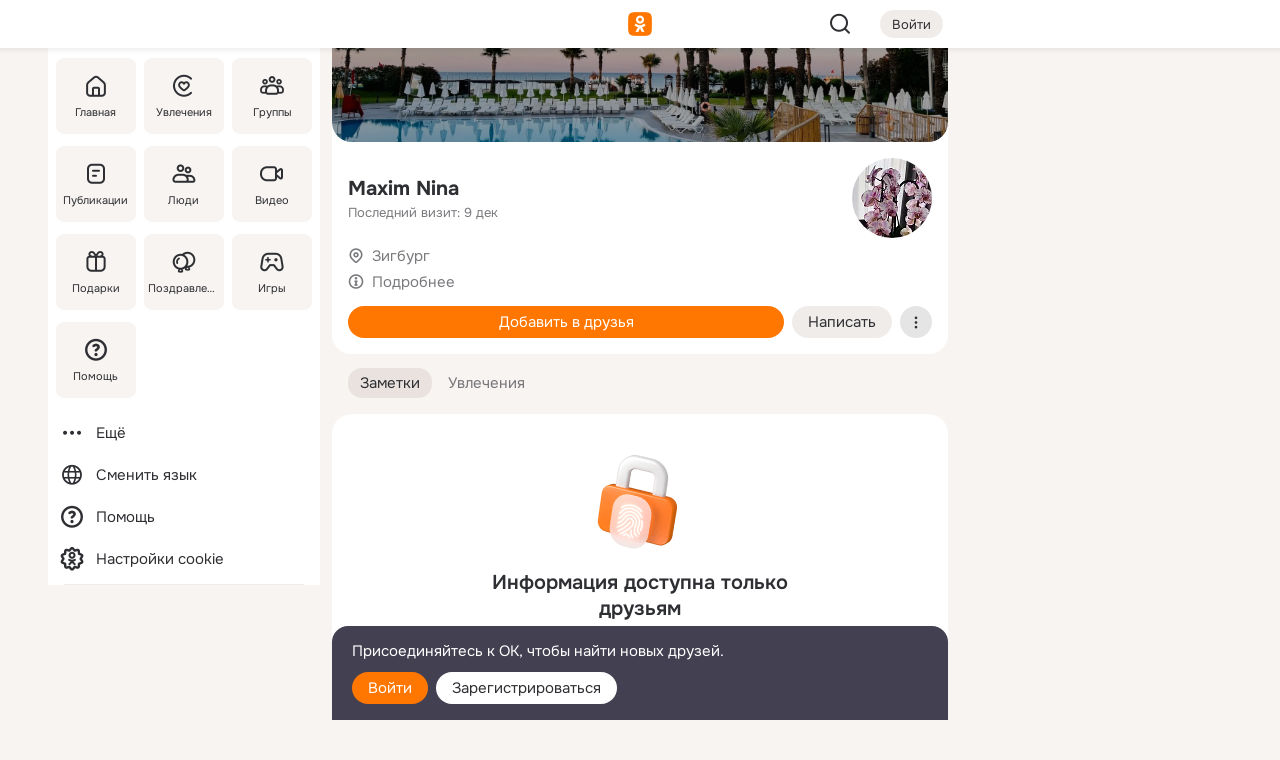

--- FILE ---
content_type: text/html;charset=UTF-8
request_url: https://m.ok.ru/profile/162396626
body_size: 17036
content:
<!DOCTYPE html><html class="v194 no-js st-friendMain sidebar-on ds-colors feed-redesign-2023 complaints-form-v3" id="root" lang="ru" data-view="doc" data-func="any"><head><title>Maxim Nina | OK.RU</title>
<meta http-equiv="Content-Type" content="text/html; charset=UTF-8"/><meta name="referrer" content="strict-origin-when-cross-origin"></meta><meta name="title" content="Maxim Nina | OK.RU"></meta><meta name="description" content="Maxim Nina. Место проживания - Зигбург. Общайтесь в - Одноклассники."></meta><meta name="mobile-web-app-capable" content="yes"><link rel="alternate" type="application/atom+xml" href="https://m.ok.ru/atom-feed/hobby"><link rel="alternate" type="application/atom+xml" href="https://m.ok.ru/atom-feed/collection"><link rel="image_src" href="https://i.okcdn.ru/i?r=[base64]"></link><link rel="canonical" href="https://ok.ru/profile/162396626"></link><meta property="og:title" content="Maxim Nina | OK.RU"><meta property="og:description" content="Maxim Nina. Место проживания - Зигбург. Общайтесь в - Одноклассники."><meta property="og:url" content="https://m.ok.ru/profile/162396626"><meta property="og:image" content="https://i.okcdn.ru/i?r=[base64]"><meta property="og:image:url" content="http://i.okcdn.ru/i?r=[base64]"><meta property="og:image:secure_url" content="https://i.okcdn.ru/i?r=[base64]"><meta name="viewport" content="width=device-width,initial-scale=1,maximum-scale=4,interactive-widget=resizes-content" /><link rel="manifest" href="/mres/pwa/manifest.json" crossorigin="use-credentials"></link><script type="application/ld+json">{"@context":"https://schema.org","@graph":[{"@type":"BreadcrumbList","itemListElement":[{"item":{"name":"Главная","@id":"https://m.ok.ru"},"position":1,"@type":"ListItem"},{"item":{"name":"Пользователи","@id":"https://m.ok.ru/search/profiles"},"position":2,"@type":"ListItem"},{"item":{"name":"Maxim Nina","@id":"https://m.ok.ru/profile/162396626"},"position":3,"@type":"ListItem"}]},{"gender":"FEMALE","@type":"Person","givenName":"Maxim","familyName":"Nina","homeLocation":{"address":{"@type":"PostalAddress","addressLocality":"Зигбург"},"@type":"Place"},"birthDate":"1978.05.29"}]}</script><script>(function(win) {var doc = win.document,dt = '';dt = new Date();doc.cookie = 'TimezoneOffset=' + dt.getTimezoneOffset() + ';path=/';doc.cookie = 'ClientTimeDiff=' + (dt.getTime() - 1765653553905) + ';path=/';})(window);</script><script>(function(win, redirect) {if (win.top.location !== win.location) {win.top.location.href = redirect || win.location.href;}})(this, null);</script><link rel="preload" as="font" href="/mres/font/svg/common/svg-icons.woff?01c63e127d4fcf208899016178a4191d" crossorigin="anonymous"></link><link href="/mres/batch/js/reactec766438/react-loader.js" rel="prefetch" as="style"></link><link href="/mres/batch/js/reactec766438/vendors.js" rel="prefetch" as="style"></link><link href="/mres/batch/js/reactec766438/core-client.js" rel="prefetch" as="style"></link><script src="/mres/batch/js/healthPage/accbaa14/xray.js"></script><script id="__xray-init__" type="text/javascript">xray.setConfig({
            defaultParams: {
                p: 'odnoklassniki-mobile',
            },
            xrayRadarUrl: 'https://xray.mail.ru'        });

        xray.send('pk-xray-ready');
        //# sourceURL=xray.init.js</script><script src="/mres/batch/js/healthPage/accbaa14/userKeeper.js"></script><script>this.okHead={"clipsFullscreen":{"enabled":true},"reactHydrationErrorComponentList":[],"beacon":"/dk;jsessionid=9892d224e856182614bad3e1e6e84de2b20d8b276aca688.333df01b?st.cmd=clientGenericStat&_prevCmd=friendMain&tkn=4807","debugConfig":["DEVMODE"],"scrollThrottle":200,"xtkn":"","consoleWrapper":true,"staticResourceUrl":"/","tracer":{"appToken":"kk9eFTATuCYmnYVJiGWydVMaLukFoKuW0p5Uue5AWa00","tracerVersion":"2.1.0","mobVersion":"1.1.194","mobVersionHashCode":1901620178,"appVersionPrefix":"prod","nonFatalErrors":["Permissions","check","failed","The","request","is","not","allowed","Fetch","aborted","can","be","found","here","AbortError","NotAllowedError","NotFoundError","error.network","Request","Failed","to","fetch","Load","load"]},"webVitals":{"clsReportsCapacity":3,"consoleLogsEnabled":false,"isAutotestMetaDataSupported":false,"isListenerEnabled":true,"inpReportsCapacity":5,"isConsoleClicksEnabled":false},"webApiUrlReplacements":{"m.ok":"ok","m2.ok":"ok","mobtg.ok":"wtuc.ok","m.bnnapp.com":"bnnapp.com"},"jsReliable":true}</script><script type="text/javascript">   (function(m,e,t,r,i,k,a){m[i]=m[i]||function(){(m[i].a=m[i].a||[]).push(arguments)};   m[i].l=1*new Date();k=e.createElement(t),a=e.getElementsByTagName(t)[0],k.async=1,k.src=r,a.parentNode.insertBefore(k,a)})   (window, document, "script", "https://mc.yandex.ru/metrika/tag.js", "ym");   ym(87663567, "init", {        clickmap:true,        trackLinks:true,        accurateTrackBounce:true   });</script><noscript><div><img src="https://mc.yandex.ru/watch/87663567" style="position:absolute; left:-9999px;" alt="" /></div></noscript><link rel="stylesheet" type="text/css" href="/mres/css/base-button-BPQMROgV.css" />
<link href="/mres/css/reset-CGlH4YYT.css" type="text/css" rel="stylesheet"/>
<link href="/mres/css/text-icon-BHbpAGXX.css" type="text/css" rel="stylesheet"/>
<link href="/mres/css/mobile-main-CKFGGO9r.css" type="text/css" rel="stylesheet"/>
<link href="/mres/css/grids-DjQEmj9w.css" type="text/css" rel="stylesheet"/>
<link href="/mres/css/payment-DyVadPr8.css" type="text/css" rel="stylesheet"/>
<link href="/mres/css/ds-colors-Cyazo0Br.css" type="text/css" rel="stylesheet"/>
<link href="/mres/react/toast-manager_456994e.css" type="text/css" rel="stylesheet"/>
<link href="/mres/react/clips-fullscreen_8b681400.css" type="text/css" rel="stylesheet"/><link rel="stylesheet" type="text/css" href="/mres/css/toolbar-CYlwmatI.css" /><link rel="stylesheet" type="text/css" href="/mres/css/sidebar-CdTqNZIH.css" /><link rel="stylesheet" type="text/css" href="/mres/css/hobby-BDN-3sXb.css" /><link rel="stylesheet" type="text/css" href="/mres/css/invite-banner-CSY9zDhK.css" /><link rel="stylesheet" type="text/css" href="/mres/css/buttons-set-DEZnQMko.css" /><link rel="stylesheet" type="text/css" href="/mres/css/rtterms-banner-BSKVRrCX.css" /><link rel="stylesheet" type="text/css" href="/mres/css/reactions-panel-GCl0FsaS.css" /><link rel="stylesheet" type="text/css" href="/mres/css/input-text-DnkQboEs.css" /><link rel="stylesheet" type="text/css" href="/mres/css/field-elements-iB1Q1i-h.css" />
<link href="/mres/css/mobile-sm-BQE7t3eI.css" type="text/css" rel="stylesheet"/><link rel="shortcut icon" href="/favicon_32.ico" type="image/x-icon"></link><link sizes="16x16" rel="icon" href="/mres/img/s/ico-redesign/ok_logo_16.png" type="image/png"></link><link sizes="32x32" rel="icon" href="/mres/img/s/ico-redesign/ok_logo_32.png" type="image/png"></link><link sizes="42x42" rel="icon" href="/mres/img/s/ico-redesign/ok_logo_42.png" type="image/png"></link><link sizes="180x180" rel="apple-touch-icon" href="/mres/img/s/ico-redesign/ok_logo_180.png"></link><link size="192x192" rel="icon" href="//mres/img/browser-theme/oklogo.png"></link>

<style>




.donate-portlet_card-item_avatar .avatar_empty .fi:before {margin-left:0}
.and .donate-portlet_card-item_avatar .avatar_empty .fi:not(.__svg):before {margin-bottom:-.25em}
.o .toolbar_widgets-w {display: none}




@media (max-width: 479px) {
.daily-reward-portlet_ruby1_img {width: 41px !important}
.daily-reward-portlet_ruby2_img {width: 120px !important}
.daily-reward-portlet_star1_img {width: 40px !important}
.daily-reward-portlet_pipe1_img {width: 96px !important}
}

.game-frame_videoadv .app-video_mute_lk, .game-frame_videoadv .app-video_label {color: #ffffff}
.app-video video {
    position: relative !important;
}
.featured-app-banner {
    padding-bottom: 111.11%;
}

.app-video {
  height: 100%;
}
.app-video .video {
   width: 100%;
   height: auto;
   z-index: 10;
}

.game-frame_videoadv .app-video_mute {
  max-height: 18px;
  top: 12px;
  padding: 10px 12px 10px 16px;app-dating_header
  font-family: Roboto;
  font-style: normal;
  font-weight: 400;
  font-size: 14px;
  line-height: 18px;
}

.game-campaign_action-text {
  color: #C0C0C0 !important;
}

.game-campaign_action {
  background: rgba(46,47,51,0.878);
}

.game-campaign_action-close-icon {
  background-color: #fff
}

.app-video_label {
    display: none;
}

#game_adblock_item {
   box-shadow: unset !important;
}

.dark-theme .app-dating_header {
   background: #392C1D;
}

.dark-theme .app-dating_header-title {
   color: #FFF;
}

.dark-theme .app-dating_header-description {
   color: #C0C0C0;
}


.music_album_lst.__alone.__album-redesign .music_album_i{height:auto} .music_album_lst.__alone.__album-redesign .music_album_cnt{height:auto}

.friend-card_send-present-button-text{vertical-align:baseline;}


.topic-user-event_img-wrapper .topic-user-event_text-over-img{ font-size: 26px;}


.congrats-quiz_question_button {display:none;}
form .congrats-quiz_question_button {display:inline-block;}


.tabs.__sticky__jp0tq { top: 0px; z-index: 149; }


.gift-section.__easter-gifts-section:before{background-image:url(//i.okcdn.ru/i?r=ADFduA860z-u_sNvOqUG3iXGt7zq6qhKGdjmLyzqT-kkqHh6acO4zb9wjCXoquMmhNY);display:block;content:'';height:80px;background-size:auto 80px;background-position:center center;background-repeat:no-repeat;background-color:#0B7ADB;}
.gift-section.__easter-gifts-section .title{display:none}
.gift-section.__easter-gifts-section+.gifts_ul{background-color:#e4effa;}


.help-faq-payload-block img {width: 100%;}


.gift-section.__teacher-bg-promo .title {display:none;}
.gift-section.__teacher-bg-promo .gifts_ul .it {border:none;}
.gift-section.__teacher-bg-promo+.gifts_ul {padding:0 12px;background-color:rgba(255, 136, 0, 0.12);}
.gift-section.__teacher-bg-promo .l.gifts_ul.grid:last-child {margin-bottom:0;}
.gift-section.__teacher-bg-promo::before {content:'';display:block;background-image:url(https://i.okcdn.ru/i?r=ADFduA860z-u_sNvOqUG3iXGkfGOOSqvoR8erOT-lbj1E3h6acO4zb9wjCXoquMmhNY);background-size:cover;height:80px;background-position-x:center;background-color:#FF8800;background-repeat:no-repeat;}
@media (-webkit-min-device-pixel-ratio:1.5),(min-resolution:120dpi),(min-resolution:1.5dppx){.gift-section.__teacher-bg-promo::before {background-image:url(https://i.okcdn.ru/i?r=ADFduA860z-u_sNvOqUG3iXGjt9Fwc2LE0kTSU7FOYeEx3h6acO4zb9wjCXoquMmhNY);}}
@media (min-device-width: 375px){.gift-section.__teacher-bg-promo::before {background-size:contain;}}

.gift-card.__free-for-ad .gift-price_text,
.gift-card.__free-for-ad .gift-price_icon,
.gift-card.__free-for-ad-live .gift-price_text,
.gift-card.__free-for-ad-live .gift-price_icon {background-color: #e0f2ff !important;}


.dark-theme .search-additional-components,
.dark-theme .search.__rounded-field .query-completions.search-chips {border-bottom-color: #202020;}
.search.__rounded-field + #searchableListContent.__show-results .item.help-faq-subsection-item:first-child {border-top: none;}
#root .search.__rounded-field .input-text.__search.__voice-enabled .input-text_icons,
#root .search.__rounded-field .input-text.__search.__voice-enabled.__active .input-text_icons.__left {width: 36px;}
#root .search.__rounded-field .input-text.__search.__voice-enabled.__active .input-text_icons {width: 72px;}
#sidebar-userSettingsMain {z-index: 2;}
.and.hobby-show-landing .portal-container[data-logloc="hobbyShowLanding"] .vdo.tbcont, .ios.hobby-show-landing .portal-container[data-logloc="hobbyShowLanding"] .vdo.tbcont {background: url('https://st.okcdn.ru/static/pro3/1-0-104/_storage/i/landings/hobby_show_mob.jpg') no-repeat; background-size: cover;}
.desktop.hobby-show-landing .portal-container[data-logloc="hobbyShowLanding"] .vdo.tbcont {background: url('https://st.okcdn.ru/static/pro3/1-0-104/_storage/i/landings/hobby_show_desktop.jpg') no-repeat; background-size: cover;}
.hobby-show-landing .portal-container[data-logloc="hobbyShowLanding"] .vdo.thumb {opacity: 0;}
.n .wrapper.agreement,.n.guest .wrapper #head,.n.guest .wrapper #content,.n.guest .wrapper #footer {max-width:630px}
.block.__boxed.greeting-block {padding: 16px;}

.bottom-sheet-description_description-content.__expand {-webkit-line-clamp: 1000;}


#geo-page-main.viewport_content {overflow: visible}



.daily-photo-slider-card_media_holder .common-avatar.photo_img + .common-avatar.photo_img {display: none}


.feed-header-content_action-wrap {z-index: 9;}
.feed-header-content .feed-header-content_item .grp,
.feed-header-content .feed-header-content_item .usr { text-wrap: nowrap; }
.promo-avatar-content_header { width: auto; }

.feed-header-content_line.__owner .usr,
.feed-header-content_line.__owner .grp { display: inline-block; }
.feed-header-content_line .usr,
.feed-header-content_line .grp { display: inline; }



.dark-theme ul.hobby20_navigation.__collapsed.__wide.__multiline a:first-child .hobby20_navigation_content {
    color: #ffffff !important;
}



.ds-colors .np_photoBox_back {
	background-color: #000;
}

.ds-colors .widget-list_infos .ecnt {
    color: var(--color_main);
}

.music-track .music-track_artist {
    display: flex;
    align-items: center;
    flex-wrap: nowrap;
}

.guest .musc_controls.musc_info_wrapper {
    vertical-align: middle;
}

.guest .tracks_i {
    display: flex;
    align-items: center;
    flex-wrap: nowrap;
}

.music_album_explicit-label {
	margin-top: 0;
    color: var(--dynamic-text-and-icons-base-tertiary);
}


.np_photoBox.__redesign2023 .quick-photo-comment_container .widget-list_actions .widget-list_i .ic-react.ny2025-react + .widget_action.__active:not(.__super-react) {
    background-color: rgba(0,153,255, 0.12) !important;
}


</style>

<script>document.documentElement.className=(document.documentElement.className||'').replace(/(^|\s)no-js(?=$|\s)/g,'$1js')</script><script src="/mres/batch/js/head/f4d757e/head.js"></script><script src="/mres/default/js/jsChallengeBgReq.js" defer="true"></script><script src="/mres/default/js/web-vitals.js"></script><script>OK.launchServices('',[{"service":"deviceCaps","age":31536000},{"service":"doublePostPrevention","disableAfterSubmit":true,"postDelay":3000},{"targetBlankEnabled":true,"log":false,"service":"initClickPixels"}])</script><script src="/mres/default/js/tracerForHead-2.1.0.js" defer="true"></script><script src="https://top-fwz1.mail.ru/js/code.js" defer="true"></script><script src="https://privacy-cs.mail.ru/static/sync-loader.js" defer="true"></script><script type="text/javascript">window.inline_resources = {};
window.inline_resources.pts={};
window.inline_resources.pts['clips']={"cancel":"Отменить","clipUnavailable":"Упс, клип недоступен","$Hash$":"3845777514496","abortDislike":"Отменить поставленный дизлайк","clipUnavailableReasonDeletedOrHidden":"Возможно, клип удалён, или владелец скрыл его","subscribe":"Подписаться","loadError":"Не удалось загрузить клип","refresh":"Обновить","setDislikeOnClip":"Поставить дизлайк на клип","setLikeOnClip":"Поставить класс на клип","loadErrorSuggest":"Попробуйте обновить его","closeClipsLayer":"Закрыть клипы","clipReshared":"Вы поделились клипом в своём профиле","linkCopied":"Ссылка скопирована в буфер обмена","inOK":"в ОК","subscribed":"Вы подписались на автора","reshareNow":"Поделиться сейчас","report":"Пожаловаться","copyLiknk":"Копировать ссылку","disliked":"Похожие клипы будут показываться реже","clip":"Клип"};
</script>
</head><body class="desktop guest n noscroll search-in-discovery fixed-sidebar-view three-columns blocked-open-sidebar fixed round-avatars full-height two-columns-layout toolbar-fixed widget-redesign float-sidebar js-dialog-redesign mob-detect-on-web topic-link-redesign redesign-logo slider-to-collage feed-blocks-rounded input-fz-inc __profile-card"><div class="js-call" data-services="toastManager"></div><toast-manager data-css="toast-manager_456994e.css" server-rendering="true" data-bundle-name="toast-manager" data-attrs-types="{}" class="h-mod toast-manager js-call react-tag" data-module="react-loader" data-react="toast-manager_46f998a7.js" data-react-base-url="/mres/react/" data-view=" reactLoader"><template style="display:none"></template><div><section aria-label="Notifications alt+T" tabindex="-1" aria-live="polite" aria-relevant="additions text" aria-atomic="false"></section></div></toast-manager><noscript class="reset-js"><img height="1" width="1" src="/dk;jsessionid=9892d224e856182614bad3e1e6e84de2b20d8b276aca688.333df01b?st.cmd=resetJsKookies&amp;tkn=3721&amp;_prevCmd=friendMain" alt=""></noscript><script>var w=window,$pgx=w.pageCtx=w.pageCtx||{};$pgx.staticResourceUrl="/";OK.loader.alias({'common-js':'/mres/batch/js/common/b3214b49/common.js'});OK.loader.use('common-js');</script><script>var _tmr = window._tmr || (window._tmr = []);_tmr.push({id: 1963260,type: "pageView",start: (new Date).getTime(),timespent: true});</script><script src="/mres/batch/js/healthPage/accbaa14/coreKeeper.js"></script><script id="__core-keeper-init__" type="text/javascript">window.coreKeeper && window.coreKeeper.init({
  timespent: {
    login: 0  }
});
//# sourceURL=core-keeper-init.js</script><div id="container"><div id="wrapper" class="wrapper guest portal "><div aria-hidden="true" class="error-notification-w"><div class="error-notification"><span class="fi ic-alert-circle-16 ic16"><span class="ic_tx error-notification_txt">Произошла проблема с интернетом</span></span></div></div><div class="toolbar-w"><nav aria-label="Тулбар" id="head" class="ntfb2 toolbar __three-col-toolbar"><div class="toolbar_actions-w toolbar_inner"><ul id="toolbar-actions" data-log-click="{&quot;stateParams&quot;:&quot;{\&quot;stateId\&quot;:\&quot;friendMain\&quot;,\&quot;st-prm_friendId\&quot;:\&quot;162396626\&quot;}&quot;,&quot;signInLayerContainer&quot;:&quot;anonym.toolbar&quot;,&quot;registrationContainer&quot;:&quot;anonym.home_login.friend&quot;}" class="toolbar_actions highlight-block-color-list"><li class="toolbar_actions-i"><div id="sidebar-opener" class="portal-sidebar-button" data-log-click="{&quot;target&quot;:&quot;menu&quot;}" data-func="openSidebar" title="Открыть боковое меню" aria-label="Открыть боковое меню"><img class="sidebar-menu-icon toolbar_actions-i_inner" src="/mres/img/t.gif" alt="" aria-hidden="true"></div></li><li class="toolbar_actions-i"><a id="lgo" data-log-click="[{&quot;target&quot;:&quot;anonym-logo_tap&quot;},{&quot;target&quot;:&quot;logo&quot;}]" class="portal-logo highlight-block-color js-href" data-href="/dk;jsessionid=9892d224e856182614bad3e1e6e84de2b20d8b276aca688.333df01b?bk=LoginForHref&amp;st.cmd=loginForHref&amp;st.redirect=%252Fprofile%252F162396626&amp;_prevCmd=friendMain&amp;tkn=9505&amp;spl=1&amp;spl=1" href="/"><img class="ticLgo tics portal-logo_img" src="/mres/img/t.gif" alt="" aria-hidden="true"><span class="logo_text __home">одноклассники</span></a></li><li class="toolbar_actions-i"><div class="base-button __plain   __modern __without-text __has-icon ic24 portal-search base-button __plain __modern __without-text __has-icon ic24 __margin" data-log-click="{&quot;searchLocation&quot;:&quot;ANON_GLOBAL_SEARCH&quot;,&quot;target&quot;:&quot;SEARCH_INPUT&quot;}"><a class="base-button_target" data-log-click="{&quot;target&quot;:&quot;search&quot;}" href="/dk;jsessionid=9892d224e856182614bad3e1e6e84de2b20d8b276aca688.333df01b?st.cmd=anonymUsersAllSearch&amp;tkn=5276&amp;_prevCmd=friendMain"></a><div class="base-button_bg"></div><div aria-hidden="true" class="base-button_content"><span class="fi ic-search-24 base-button_content_icon __empty ic24"></span></div></div><div class="portal-login-button"><div class="base-button __default __small __modern" data-log-click="{&quot;target&quot;:&quot;login&quot;}"><a class="base-button_target" id="head_login_btn" href="/dk;jsessionid=9892d224e856182614bad3e1e6e84de2b20d8b276aca688.333df01b?bk=LoginForHref&amp;st.cmd=loginForHref&amp;st.redirect=%252Fprofile%252F162396626&amp;_prevCmd=friendMain&amp;tkn=6511&amp;spl=1&amp;spl=1">Войти</a><div class="base-button_bg"></div><div aria-hidden="true" class="base-button_content"><div class="base-button_content_text">Войти</div></div></div></div></li></ul></div></nav><div id="toolbarProgress" class="toolbar-progress"></div></div><script>if((window.OK||(OK={})).initToolbar) OK.initToolbar(); else OK.isInitToolbarActive = true;</script><div class="two-columns-layout-content"><aside aria-labelledby="l-sidebar_header_title" data-log-click="{&quot;registrationContainer&quot;:&quot;anonymMenu&quot;}" data-state="-827334" id="the-sidebar" class="l-sidebar __column __fixed-view __full-device-height"><nav class="l-sidebar_cnt __guest"><div class="l-sidebar_header"><a role="button" data-func="toggleSidebar" title="Закрыть меню" class="l-sidebar_link l-sidebar_close highlight-block-color" aria-label="Закрыть меню"><span class="fi ic-close-24 __empty ic24"></span></a><div id="l-sidebar_header_title" class="l-sidebar_header_title">Меню</div><a class="l-sidebar_header_search l-sidebar_link highlight-block-color js-to-global-search" data-log-click="{&quot;searchLocation&quot;:&quot;ANON_GLOBAL_SEARCH&quot;,&quot;target&quot;:&quot;SEARCH_INPUT&quot;}" data-func="goToGlobalSearch" data-endpoint="/dk;jsessionid=9892d224e856182614bad3e1e6e84de2b20d8b276aca688.333df01b?st.cmd=anonymUsersAllSearch&amp;tkn=4058&amp;_prevCmd=friendMain" title="Искать на сайте" aria-label="Искать на сайте"><span class="fi ic-search-24 __empty ic24"></span></a></div><ul class="l-sidebar_lst __grid __main"><li class="l-sidebar_top_i" id="sidebar-main"><a class="l-sidebar_link js-href" data-href="/cdk/st.cmd/main/st.mfi/162396626/_prevCmd/friendMain/tkn/3545;jsessionid=9892d224e856182614bad3e1e6e84de2b20d8b276aca688.333df01b?spl=1&amp;_aid=leftMenuClick" data-log-click="{&quot;target&quot;:&quot;userMain&quot;}" href="/" aria-label="Главная"><div class="l-sidebar_grid-bg fi ic-home-24"><span aria-hidden="true" class="fi_tx">Главная</span></div></a></li><li class="l-sidebar_top_i" id="sidebar-hobby20"><a class="l-sidebar_link js-href" data-href="/hobby;jsessionid=9892d224e856182614bad3e1e6e84de2b20d8b276aca688.333df01b?_aid=leftMenuClick" data-log-click="{&quot;target&quot;:&quot;hobbies&quot;}" href="/hobby" aria-label="Увлечения"><div class="l-sidebar_grid-bg fi ic-hobbies-24"><span aria-hidden="true" class="fi_tx">Увлечения</span></div></a></li><li class="l-sidebar_top_i" id=""><a class="l-sidebar_link js-href" data-href="/groups/;jsessionid=9892d224e856182614bad3e1e6e84de2b20d8b276aca688.333df01b?spl=1" data-log-click="{&quot;target&quot;:&quot;userAltGroup&quot;}" href="/groups" aria-label="Группы"><div class="l-sidebar_grid-bg fi ic-users-3-24"><span aria-hidden="true" class="fi_tx">Группы</span></div></a></li><li class="l-sidebar_top_i" id=""><a class="l-sidebar_link js-href" data-href="/search/content/;jsessionid=9892d224e856182614bad3e1e6e84de2b20d8b276aca688.333df01b?spl=1" data-log-click="{&quot;target&quot;:&quot;contentSearch&quot;}" href="/search/content" aria-label="Публикации"><div class="l-sidebar_grid-bg fi ic-feed-24"><span aria-hidden="true" class="fi_tx">Публикации</span></div></a></li><li class="l-sidebar_top_i" id=""><a class="l-sidebar_link js-href" data-href="/search/profiles/;jsessionid=9892d224e856182614bad3e1e6e84de2b20d8b276aca688.333df01b?spl=1" data-log-click="{&quot;target&quot;:&quot;anonym.userSearch&quot;}" href="/search/profiles" aria-label="Люди"><div class="l-sidebar_grid-bg fi ic-users-24"><span aria-hidden="true" class="fi_tx">Люди</span></div></a></li><li class="l-sidebar_top_i" id="sidebar-userMovies"><a class="l-sidebar_link js-href" data-href="/dk;jsessionid=9892d224e856182614bad3e1e6e84de2b20d8b276aca688.333df01b?st.cmd=userMovies&amp;_prevCmd=friendMain&amp;tkn=6033&amp;spl=1&amp;_aid=leftMenuClick" data-log-click="{&quot;target&quot;:&quot;video&quot;}" href="/video" aria-label="Видео"><div class="l-sidebar_grid-bg fi ic-videocam-24"><span aria-hidden="true" class="fi_tx">Видео</span></div></a></li><li class="l-sidebar_top_i" id=""><a class="l-sidebar_link js-href" data-href="/gifts/;jsessionid=9892d224e856182614bad3e1e6e84de2b20d8b276aca688.333df01b?spl=1" data-log-click="{&quot;target&quot;:&quot;giftsFront&quot;}" href="/gifts" aria-label="Подарки"><div class="l-sidebar_grid-bg fi ic-gift-24"><span aria-hidden="true" class="fi_tx">Подарки</span></div></a></li><li class="l-sidebar_top_i" id=""><a class="l-sidebar_link js-href" data-href="/pozdravleniya;jsessionid=9892d224e856182614bad3e1e6e84de2b20d8b276aca688.333df01b" data-log-click="{&quot;target&quot;:&quot;congrats&quot;}" href="/pozdravleniya" aria-label="Поздравления"><div class="l-sidebar_grid-bg fi ic-balloons-24"><span aria-hidden="true" class="fi_tx">Поздравления</span></div></a></li><li class="l-sidebar_top_i" id=""><a class="l-sidebar_link js-href" data-href="/games/;jsessionid=9892d224e856182614bad3e1e6e84de2b20d8b276aca688.333df01b?spl=1" data-log-click="{&quot;target&quot;:&quot;appsShowcaseHD&quot;}" href="/games" aria-label="Игры"><div class="l-sidebar_grid-bg fi ic-games-24"><span aria-hidden="true" class="fi_tx">Игры</span></div></a></li><li class="l-sidebar_top_i" id=""><a class="l-sidebar_link js-href" data-href="/help/;jsessionid=9892d224e856182614bad3e1e6e84de2b20d8b276aca688.333df01b?spl=1" data-log-click="{&quot;target&quot;:&quot;help&quot;}" href="/help" aria-label="Помощь"><div class="l-sidebar_grid-bg fi ic-help-circle-16"><span aria-hidden="true" class="fi_tx">Помощь</span></div></a></li></ul><ul class="l-sidebar_lst __flat __secondary __bottom highlight-block-color-list"><li class="l-sidebar_i" id="sidebar-moreOKSocialsLinks"><a class="l-sidebar_link fi ic-more-24" href="/dk;jsessionid=9892d224e856182614bad3e1e6e84de2b20d8b276aca688.333df01b?st.cmd=moreOKSocialsLinks&amp;_prevCmd=friendMain&amp;tkn=4049&amp;spl=1&amp;_aid=leftMenuClick" aria-label="Ещё"><span aria-hidden="true" class="fi_tx">Ещё</span></a></li><li class="l-sidebar_i" id=""><a class="l-sidebar_link fi ic-web-24" href="/dk;jsessionid=9892d224e856182614bad3e1e6e84de2b20d8b276aca688.333df01b?st.cmd=langSelector&amp;spl=1" aria-label="Сменить язык"><span aria-hidden="true" class="fi_tx">Сменить язык</span></a></li><li class="l-sidebar_i" id=""><a class="l-sidebar_link fi ic-help-circle-16 js-href" data-href="/help/;jsessionid=9892d224e856182614bad3e1e6e84de2b20d8b276aca688.333df01b?spl=1" href="/help" aria-label="Помощь"><span aria-hidden="true" class="fi_tx">Помощь</span></a></li><li class="l-sidebar_i" id="sidebar-userSettingsCookiePolicy"><a class="l-sidebar_link fi ic-ok-star-16" href="/dk;jsessionid=9892d224e856182614bad3e1e6e84de2b20d8b276aca688.333df01b?st.cmd=userSettingsCookiePolicy&amp;st.rtu=%2Fdk%3Bjsessionid%3D9892d224e856182614bad3e1e6e84de2b20d8b276aca688.333df01b%3Fst.cmd%3DfriendMain%26st.friendId%3D162396626%26st.frwd%3Doff%26st.page%3D1%26_prevCmd%3DfriendMain%26tkn%3D5820&amp;st.src=userMain&amp;_prevCmd=friendMain&amp;tkn=6441&amp;spl=1&amp;_aid=leftMenuClick" aria-label="Настройки cookie "><span aria-hidden="true" class="fi_tx">Настройки cookie </span></a></li></ul></nav></aside><script>OK.initializeSidebar({"isFixedView":true,"isAnimateEnabled":true,"isSwipeEnabled":false});</script><div id="promoBanner"></div><div id="boxPage" data-logloc="friendMain" class="portal-container"><div id="content"><div data-log-click="{&quot;target&quot;:&quot;anonym-profile-v3&quot;}" class="profile-page js-profile-page __closed"><div class="profile-wrapper"><div data-view="ProfileCover" data-func="coverClick" class="profile-cover js-call" style="background-image: url(&#39;https://i.okcdn.ru/i?r=[base64]&#39;); background-position: 50.0% 50.0%"><div class="profile-cover_darkener js-cover-darkener"></div></div><div class="profile-card"><div class="profile-card_main-content"><div class="profile-card_main-content_tx"><span class="icons-set  "><span class="ic-set_tx "><h1 class="name-header-markup"><a class="" itemprop="name" href="/dk;jsessionid=9892d224e856182614bad3e1e6e84de2b20d8b276aca688.333df01b?st.cmd=friendInfo&amp;st.friendId=162396626&amp;_prevCmd=friendMain&amp;tkn=9203">Maxim Nina</a></h1></span><span class="user-profile-badges"></span></span><h2 class="profile-card_main-content_last-activity"><span class="profile-card_info-tx_about_descr">Последний визит: 9 дек</span></h2></div><div class="sz80 common-avatar __compact-ol profile-card_main-content_avatar" data-log-click="{&quot;target&quot;:&quot;avatar&quot;}"><div class="u-ava sz80 "><img class="u-ava_img sz80 " src="https://i.okcdn.ru/i?r=[base64]" alt="" itemprop="image"></div></div></div><ul class="profile-card_info"><li class="profile-card_info_item"><span class="fi ic-location-16 ic16"><span class="ic_tx" data-log-click="{&quot;target&quot;:&quot;info_location&quot;}"><a href="/dk;jsessionid=9892d224e856182614bad3e1e6e84de2b20d8b276aca688.333df01b?st.cmd=usersOnline&amp;st.city=%D0%97%D0%B8%D0%B3%D0%B1%D1%83%D1%80%D0%B3&amp;st.ageFrom=14&amp;st.genders=2&amp;st.ageTo=90&amp;_prevCmd=friendMain&amp;tkn=1304" class="profile-card_info_item_tx">Зигбург</a></span></span></li><li class="profile-card_info_item"><span class="fi ic-info-circle-16 ic16"><span class="ic_tx" data-log-click="{&quot;target&quot;:&quot;info_more&quot;}"><button data-href="/dk;jsessionid=9892d224e856182614bad3e1e6e84de2b20d8b276aca688.333df01b?st.cmd=friendInfo&amp;st.friendId=162396626&amp;_prevCmd=friendMain&amp;tkn=7784&amp;_aid=nfrProfMore" class="profile-card_info_item_tx action-button __inline" type="button">Подробнее</button></span></span></li></ul><div class="profile-card_buttons"><div class="base-button __accept   __modern profile-card_buttons_item __full-width"><input class="base-button_target action-base-button" data-log-click="{&quot;target&quot;:&quot;join&quot;}" data-href="/dk;jsessionid=9892d224e856182614bad3e1e6e84de2b20d8b276aca688.333df01b?bk=LoginForHref&amp;st.cmd=loginForHref&amp;st.redirect=%252Fdk%253Bjsessionid%253D9892d224e856182614bad3e1e6e84de2b20d8b276aca688.333df01b%253Fst.cmd%253DfriendMain%2526st.friendId%253D162396626%2526_prevCmd%253DfriendMain%2526tkn%253D6110&amp;_prevCmd=friendMain&amp;tkn=360" value="Добавить в друзья" type="button"><div class="base-button_bg"></div><div aria-hidden="true" class="base-button_content"><div class="base-button_content_text">Добавить в друзья</div></div></div><div class="base-button __default   __modern profile-card_buttons_item"><input class="base-button_target action-base-button" data-log-click="{&quot;target&quot;:&quot;send_message&quot;}" data-href="/dk;jsessionid=9892d224e856182614bad3e1e6e84de2b20d8b276aca688.333df01b?st.cmd=userChat&amp;st.convId=PRIVATE_162396626&amp;st.grp=off&amp;st.edit=off&amp;st.rpl=off&amp;_prevCmd=friendMain&amp;tkn=4285&amp;_aid=profMsg#lst" value="Написать" type="button"><div class="base-button_bg"></div><div aria-hidden="true" class="base-button_content"><div class="base-button_content_text">Написать</div></div></div><button data-func="showBottomMenu" class="profile-card_buttons_item __more" data-bmenu-title="Maxim Nina" data-bmenu-json="{&quot;items&quot;:[{&quot;iconClass&quot;:&quot;fi ic-gift-24&quot;,&quot;href&quot;:&quot;/dk;jsessionid=9892d224e856182614bad3e1e6e84de2b20d8b276aca688.333df01b?st.cmd=selectPresent\u0026amp;st.or=f9LHodD0cOKkJsrixeuJ2FExqkjebCKNGrUPc-7C6MqqOjBVyvzNxXaTuGyoJncrVV7EV_FsdKdLqg\u0026amp;st.friendId=162396626\u0026amp;_prevCmd=friendMain\u0026amp;tkn=1049\u0026amp;_aid=profGift&quot;,&quot;text&quot;:&quot;Сделать подарок&quot;,&quot;logTarget&quot;:&quot;send_present&quot;,&quot;isButton&quot;:true},{&quot;iconClass&quot;:&quot;fi ic-phone-24&quot;,&quot;href&quot;:&quot;/dk;jsessionid=9892d224e856182614bad3e1e6e84de2b20d8b276aca688.333df01b?st.cmd=friendCallOkLink\u0026amp;st.rtu=%2Fdk%3Bjsessionid%3D9892d224e856182614bad3e1e6e84de2b20d8b276aca688.333df01b%3Fst.cmd%3DfriendMain%26st.friendId%3D162396626%26st.frwd%3Doff%26st.page%3D1%26_prevCmd%3DfriendMain%26tkn%3D5990\u0026amp;st.friendId=162396626\u0026amp;_prevCmd=friendMain\u0026amp;tkn=1198#js-dlg&quot;,&quot;text&quot;:&quot;Позвонить&quot;,&quot;logTarget&quot;:&quot;call&quot;,&quot;isButton&quot;:true},{&quot;iconClass&quot;:&quot;fi ic-info-circle-24&quot;,&quot;href&quot;:&quot;/dk;jsessionid=9892d224e856182614bad3e1e6e84de2b20d8b276aca688.333df01b?st.cmd=friendComplain\u0026amp;st.friendId=162396626\u0026amp;st.frwd=off\u0026amp;st.page=1\u0026amp;_prevCmd=friendMain\u0026amp;tkn=8619#js-dlg&quot;,&quot;text&quot;:&quot;Пожаловаться&quot;,&quot;logTarget&quot;:&quot;complain&quot;,&quot;isButton&quot;:true},{&quot;iconClass&quot;:&quot;fi ic-block-24&quot;,&quot;href&quot;:&quot;/dk;jsessionid=9892d224e856182614bad3e1e6e84de2b20d8b276aca688.333df01b?st.cmd=friendBlockUserV2\u0026amp;st.bloc=PROFILE\u0026amp;st.rtu=%2Fdk%3Bjsessionid%3D9892d224e856182614bad3e1e6e84de2b20d8b276aca688.333df01b%3Fst.cmd%3DfriendMain%26st.friendId%3D162396626%26st.frwd%3Doff%26st.page%3D1%26_prevCmd%3DfriendMain%26tkn%3D7627\u0026amp;st.bId=162396626\u0026amp;_prevCmd=friendMain\u0026amp;tkn=4974&quot;,&quot;text&quot;:&quot;Заблокировать&quot;,&quot;logTarget&quot;:&quot;block&quot;,&quot;isButton&quot;:true}]}"><span class="fi ic-more-vertical-24 __empty ic16"></span></button></div></div></div><div class="dlist init js-append-bot __empty __divided or-ver js-dlb feed" data-disabled="true" itemscope="" itemtype="http://schema.org/ItemList"><div class="dlist_top not-stickied"><nav class="tabs __chips __feeds-filter __secondary-mode __adaptive" id="filter-1061774176" data-log-click="{&quot;target&quot;:&quot;filter&quot;}" role="navigation"><ul class="tabs_list js-call" data-view=""><li class="tabs_item __active"><a href="/dk;jsessionid=9892d224e856182614bad3e1e6e84de2b20d8b276aca688.333df01b?st.cmd=friendMain&amp;st.friendId=162396626&amp;st.feedFilterId=203&amp;_prevCmd=friendMain&amp;bk=FriendFeedsData&amp;tkn=8856" id="feed_filterId_203" class="tabs_action ai aslnk js-nav-same-page" data-log-click="{&quot;target&quot;:&quot;statuses&quot;}" role="button" tabindex="0"><span class="tabs_action-title">Заметки</span><span class="fi ic-done-16 tabs_popup-arrow hidden __empty ic16"></span><span class="fi ic-down-12 tabs_arrow hidden __empty ic12"></span></a></li><li class="tabs_item"><a href="/dk;jsessionid=9892d224e856182614bad3e1e6e84de2b20d8b276aca688.333df01b?st.cmd=friendMain&amp;st.friendId=162396626&amp;st.feedFilterId=345&amp;_prevCmd=friendMain&amp;bk=FriendFeedsData&amp;tkn=3275" id="feed_filterId_345" class="tabs_action ai alnk js-nav-same-page" data-log-click="{&quot;target&quot;:&quot;hobby&quot;}" role="button" tabindex="0"><span class="tabs_action-title">Увлечения</span><span class="fi ic-done-16 tabs_popup-arrow hidden __empty ic16"></span><span class="fi ic-down-12 tabs_arrow hidden __empty ic12"></span></a></li></ul></nav></div><div class="empty-page __stubsRedesign2024 __profileV3" id="ep-stub"><div class="empty-page_cnt"><div class="ep-stub-cnt"><img class="ep-ttl-img" src="/mres/img/stub/2024/ill_lock.png"><p class="ep-ttl-txt">Информация доступна только друзьям</p><p class="ep-descr"><span><a class="link __accept" href="/dk;jsessionid=9892d224e856182614bad3e1e6e84de2b20d8b276aca688.333df01b?bk=LoginForHref&amp;st.cmd=loginForHref&amp;st.redirect=%252Fdk%253Bjsessionid%253D9892d224e856182614bad3e1e6e84de2b20d8b276aca688.333df01b%253Fst.cmd%253DfriendMain%2526st.friendId%253D162396626%2526_prevCmd%253DfriendMain%2526tkn%253D270&amp;_prevCmd=friendMain&amp;tkn=229">Войдите в ОК</a> и добавьте пользователя в друзья, чтобы посмотреть его контент</span></p></div></div></div><div class="dlist_bottom"></div></div></div><div class="invite-banner invite-banner-holder"><div class="invite-banner_title">Присоединяйтесь к ОК, чтобы найти новых друзей.</div><div class="buttons-set  "><div class="buttons-set_inner"><div class="base-button __accept   __modern"><input class="base-button_target" name="loginButton" value="Войти" type="submit"><div class="base-button_bg"></div><div aria-hidden="true" class="base-button_content"><div class="base-button_content_text">Войти</div></div></div><div class="base-button __default   __modern __white"><input class="base-button_target" name="registerButton" value="Зарегистрироваться" type="submit"><div class="base-button_bg"></div><div aria-hidden="true" class="base-button_content"><div class="base-button_content_text">Зарегистрироваться</div></div></div></div></div></div><div data-log-click="{&quot;stateParams&quot;:&quot;{\&quot;stateId\&quot;:\&quot;friendMain\&quot;,\&quot;st-prm_friendId\&quot;:\&quot;162396626\&quot;}&quot;,&quot;registrationContainer&quot;:&quot;anonym.home_login.friend&quot;}" class="invite-banner"><div class="invite-banner_title">Присоединяйтесь к ОК, чтобы найти новых друзей.</div><form action="/dk;jsessionid=9892d224e856182614bad3e1e6e84de2b20d8b276aca688.333df01b?bk=SigninLayer&amp;st.cmd=signinLayer&amp;_prevCmd=friendMain&amp;tkn=9692" method="post" data-log-click="{&quot;signInLayerContainer&quot;:&quot;anonym.bottomsheet&quot;}"><input type="hidden" name="rfr.posted" value="set"><input type="hidden" name="st.redirectUrl" value="/dk;jsessionid=9892d224e856182614bad3e1e6e84de2b20d8b276aca688.333df01b?st.cmd=friendMain&amp;st.friendId=162396626&amp;st.frwd=off&amp;st.page=1&amp;_prevCmd=friendMain&amp;tkn=456" id="field_redirectUrl"><input type="hidden" name="st.loc" value="BANNER" id="field_loc"><div class="buttons-set  "><div class="buttons-set_inner"><div class="base-button __accept   __modern"><input class="base-button_target" data-log-click="{&quot;target&quot;:&quot;login&quot;}" name="loginButton" value="Войти" type="submit"><div class="base-button_bg"></div><div aria-hidden="true" class="base-button_content"><div class="base-button_content_text">Войти</div></div></div><div class="base-button __default   __modern __white"><input class="base-button_target" data-log-click="{&quot;target&quot;:&quot;register&quot;}" name="registerButton" value="Зарегистрироваться" type="submit"><div class="base-button_bg"></div><div aria-hidden="true" class="base-button_content"><div class="base-button_content_text">Зарегистрироваться</div></div></div></div></div></form></div></div><div class="fixed-content"></div></div></div></div></div><div class="bottom-menu-fader" data-func="cancelAction" tabindex="0" id="bottom-menu-fader" data-view="bottomPopupMenu"><div class="bottom-menu __has-initial-content" id="bottom-menu"><div class="bottom-menu_content"><div id="bottom-menu-header" class="bottom-menu_content_header"><div class="title __regular __h2 "><span class="title_text"><h2 class="title_text_main"></h2></span><div class="title_aside __after"><a data-func="hideAction" href="#" class="bottom-menu_close"><span class="fi ic-close-24 __empty ic24"></span></a></div></div></div><div class="bottom-menu_content_body" id="bottom-menu-body" data-view-level="doc">null</div></div></div><div class="circular-loader bottom-menu-loader"><div class="circular-loader_svg"></div></div><script type="application/xhtml+xml" class="innerMenuButtonTpl"><button data-log-click="{&quot;target&quot;:&quot;{{logTarget}}&quot;}" data-func="hideAndTapAction" type="button" class="action-button bottom-menu-list_item_overlink clickarea {{linkClass}}" data-href="{{href}}"></button></script><script type="application/xhtml+xml" class="innerMenuLinkTpl"><a data-log-click="{&quot;target&quot;:&quot;{{logTarget}}&quot;}" data-func="hideAndTapAction" href="{{href}}" class="bottom-menu-list_item_overlink clickarea {{linkClass}}"></a></script><script type="application/xhtml+xml" class="innerMenuContentTpl"><i class="bottom-menu-list_item_icon {{iconClass}}"></i><span class="bottom-menu-list_item_text {{textClass}}">{{text}}</span></script></div><div class="js-call movetop" data-view="moveToTop" data-func="any"><div class="cnt"></div><div class="bg"></div></div><div tabindex="0" id="reaction-source" class="widget-list_reactions js-call" data-view="reactionsBehavior"><div data-js-swipe-ignore="true" class="reactions __col-6"><div class="reactions_item"><a class="reactions_item_img nofasttouch __private like_privat-react" aria-label="Класс!" data-func="launchReaction" data-reaction="10"></a></div><div class="reactions_item"><a class="reactions_item_img nofasttouch sorrow-react" aria-label="Грущу" data-func="launchReaction" data-reaction="2"></a></div><div class="reactions_item"><a class="reactions_item_img nofasttouch wow-react" aria-label="Ух ты!" data-func="launchReaction" data-reaction="4"></a></div><div class="reactions_item"><a class="reactions_item_img nofasttouch heart-react" aria-label="Мило" data-func="launchReaction" data-reaction="3"></a></div><div class="reactions_item"><a class="reactions_item_img nofasttouch lol-react" aria-label="Ха-ха" data-func="launchReaction" data-reaction="1"></a></div><div class="reactions_item"><a class="reactions_item_img nofasttouch like-react js-default-chosen" aria-label="Класс!" data-func="launchReaction" data-reaction="0"></a></div></div></div><canvas aria-hidden="true" id="all-react-canvas" class="reaction-canvas"></canvas><div id="suggest-search-layer" class="suggest-layer" data-view="SuggestSearchLayerView"><div id="suggest-search-head" class="suggest-layer_head"><form class="suggest-search-layer_form search __rounded-field" method="get" id="suggest-search-layer-form"><div class="field input-text __has-icon  __gray suggest-search_input suggest-field __search "><div class="input-text_visual"><div class="input-text_visual_inner"><input class="input-text_element search_input __has-left" id="suggest-search-input" autocomplete="off" autocapitalize="off" autocorrect="off" data-placeholder="searchPlaceholder" spellcheck="false" data-func="inputInteraction" placeholder="searchPlaceholder" maxlength="50" type="text"><div class="input-text_icons __left"><label class="input-text_icon-w __search" for="suggest-search-input" aria-hidden="true"><span class="fi ic-search-16 input-text_icon __empty ic16"></span></label></div><div class="input-text_icons"><a class="input-text_icon-w __delete_cross js-search_cancel" role="button" data-func="null" href=""><span class="fi ic-close-16 input-text_icon __empty ic16"></span></a><label class="input-text_icon-w __progress" for="suggest-search-input" aria-hidden="true"><span class="ic __gray ic-progress input-text_icon __empty ic16"></span></label></div><label for="suggest-search-input" class="input-text_visual_bg"></label></div></div></div></form></div><div data-func="selectSearchResults" id="suggest-search-content" class="suggest-layer_content"></div></div><clips-fullscreen statesfordisablesystembackhandling="[&quot;userDlgs&quot;]" ishandlesystembackfeatureenabled="false" openstate="false" data-js-swipe-ignore="true" data-bundle-name="clips-fullscreen" data-attrs-types="{&quot;openState&quot;:&quot;boolean&quot;,&quot;vkVideoPlayerBundleUrl&quot;:&quot;string&quot;,&quot;preload&quot;:&quot;string&quot;,&quot;anonymUrl&quot;:&quot;string&quot;,&quot;returnUrl&quot;:&quot;string&quot;,&quot;isIOS&quot;:&quot;boolean&quot;,&quot;isDesktop&quot;:&quot;boolean&quot;,&quot;isAnonym&quot;:&quot;boolean&quot;,&quot;isHandleSystemBackFeatureEnabled&quot;:&quot;boolean&quot;,&quot;statesForDisableSystemBackHandling&quot;:&quot;object&quot;,&quot;isViaUnionObserverFeature&quot;:&quot;boolean&quot;}" data-module="react-loader" isviaunionobserverfeature="false" data-cfg="testId" data-css="clips-fullscreen_8b681400.css" data-l10n="clips" isdesktop="true" isanonym="true" id="clips-fullscreen" anonymurl="/dk;jsessionid=9892d224e856182614bad3e1e6e84de2b20d8b276aca688.333df01b?st.cmd=anonymLoginOrSignInLayer&amp;st.rtl=%252Fdk%253Bjsessionid%253D9892d224e856182614bad3e1e6e84de2b20d8b276aca688.333df01b%253Fst.cmd%253DclipsFullscreen%2526tkn%253D1331%2526_prevCmd%253DfriendMain&amp;_prevCmd=friendMain&amp;tkn=4343" server-rendering="true" class="h-mod clips-fullscreen js-call react-tag" vkvideoplayerbundleurl="https://st.okcdn.ru/static/one-video-player/0-3-30/ok-video-player.iife.js" isios="false" data-react="clips-fullscreen_70586d4b.js" data-react-base-url="/mres/react/" data-view=" reactLoader"><template style="display:none"></template></clips-fullscreen><div id="dialog" tabindex="0" role="dialog" aria-live="assertive" class="dialog hidden off"><div id="dialog-content" class="content modal"></div><div class="dialog-ld" aria-hidden="true"><div class="circular-loader "><div class="circular-loader_svg"></div></div></div></div><script type="text/javascript" id="beforeBodyClose"></script><script>var $pgx=w.pageCtx;$pgx.stateId='friendMain';$pgx.statId='e94e1251-6c8e-4818-9490-c6ca6706cac8';$pgx.lvid='null';$pgx.pid=2;$pgx.secKey='STKN';$pgx.actionBusUrl='/dk;jsessionid=9892d224e856182614bad3e1e6e84de2b20d8b276aca688.333df01b?bk=ActionBus&st.cmd=actionBus&st.rtu=%2Fdk%3Bjsessionid%3D9892d224e856182614bad3e1e6e84de2b20d8b276aca688.333df01b%3Fst.cmd%3DfriendMain%26st.friendId%3D162396626%26st.frwd%3Doff%26st.page%3D1%26_prevCmd%3DfriendMain%26tkn%3D2689&_prevCmd=friendMain&tkn=2304';$pgx.ymId='87663567';$pgx.cpc=false;$pgx.externalLinkToken='u1nftm1OMEh78_xK3v_LcA';$pgx.pts='{"textCopied":"Текст скопирован"}';$pgx.react='{}';OK.loader.alias({"topic-music-js":"/mres/batch/js/musicc4b36e48/topic-music.module.js","stickers-gallery-js":"/mres/batch/js/messaging7a0f7fe5/stickersGallery.js","landing-module-js":"/mres/batch/js/registrationc052cbc1/landing.module.js","donate-module-js":"/mres/batch/js/donatec3b23288/donate.module.js","photo-layer-js":"/mres/batch/js/photos3e48cffc/photos.module.js","dailyphoto-archive":"//st.okcdn.ru/static/dailyphoto/1-11-11/dailyphoto-archive/dailyphoto-archive.iife.js","react-loader-js":"/mres/batch/js/reactec766438/react-loader.js","dailyphoto-avatar":"//st.okcdn.ru/static/dailyphoto/1-11-11/dailyphoto-avatar/dailyphoto-avatar.iife.js","quasi-state":"//st.okcdn.ru/static/dailyphoto/1-11-11/quasi-state/quasi-state.iife.js","rlottie-wasm":"/mres/batch/js/lottieecd70d95/RLottieWasm.wasm","dailyphoto-layer":"//st.okcdn.ru/static/dailyphoto/1-11-11/dailyphoto-layer/dailyphoto-layer.iife.js","my-tracker-js":"https://top-fwz1.mail.ru/js/code.js","app-stub-js":"/mres/batch/js/games650a6236/anonymAppStub.js","app-bottom-launch-js":"/mres/batch/js/games650a6236/appBottomLaunch.js","close-app-js":"/mres/batch/js/app36597215/closeApp.js","fapi-js":"/mres/batch/js/fapifef26a00/FAPI.module.js","photo-layer-css":"/mres/css/photo-layer-CmJSjUri.css","shimport-js":"/mres/batch/js/shimport1b080db7/polyfill.js","OK_REACT_vendors":"/mres/batch/js/reactec766438/vendors.js","dailyphoto-reshare":"//st.okcdn.ru/static/dailyphoto/1-11-11/dailyphoto-reshare/dailyphoto-reshare.iife.js","dailyphoto-autoplay":"//st.okcdn.ru/static/dailyphoto/1-11-11/dailyphoto-autoplay/dailyphoto-autoplay.iife.js","dailyphoto-slider":"//st.okcdn.ru/static/dailyphoto/1-11-11/dailyphoto-slider/dailyphoto-slider.iife.js","posting-module-js":"/mres/batch/js/projects/postingForm489da355/posting.module.js","campaigns-js":"/mres/batch/js/alf/campaigns/1c28953a/campaigns.module.js","dailyphoto-model":"//st.okcdn.ru/static/dailyphoto/1-11-11/dailyphoto-model/dailyphoto-model.iife.js","rlottie-js":"/mres/batch/js/lottieecd70d95/RLottie.js","native-css":"/mres/css/native-DztBUGoR.css","registration-js":"/mres/batch/js/registrationc052cbc1/registration.js","OK_REACT_core":"/mres/batch/js/reactec766438/core-client.js","rlottie-worker-js":"/mres/batch/js/lottieecd70d95/RLottieWasm.worker.js"});</script><script>OK.loader.use('/mres/batch/js/registrationc052cbc1/googleSignIn.js',function(){OK.initGoogleSignIn({"url":"https://accounts.google.com/o/oauth2/v2/auth?scope=email+profile+https%3A%2F%2Fwww.googleapis.com%2Fauth%2Fcontacts.readonly&client_id=1079260813460-9erjj8tl76svsmnttl7id27j9k0oslgh.apps.googleusercontent.com&response_type=code&prompt&access_type=offline&redirect_uri=https%3A%2F%2Fm.ok.ru%2Fdk%3Fst.cmd%3DsocialAuth&origin=https%3A%2F%2Fm.ok.ru&ss_domain=https%3A%2F%2Fm.ok.ru","redirectUrl":"https://m.ok.ru/dk?st.cmd=socialAuth","invokeJsAuth":true,"socialProvider":"GOOGLE_PLUS","btnClassName":"__oauth-gp","networkError":"Не удалось выполнить запрос. Проверьте подключение и повторите попытку."})});</script><script>OK.loader.use('/mres/batch/js/games650a6236/appBottomLaunch.js',function(){});</script><script>OK.launchServices('common-js',[{"service":"trackAds","useNewTrackingPixels":false},{"viewThreshold":0.34,"service":"trackFeedUsage"},{"viewThreshold":0.5,"service":"trackFeedBannerUsage","customObserverName":"feedBanner"},{"viewThreshold":0.34,"outOfViewOnThreshold":false,"service":"trackSidebarBannerSeen","customObserverName":"sidebarBanner","intersectionObserverThresholds":[0.34],"maxReadDuration":1000,"readDuration":1000,"logInterval":4000,"fixesEnabled":false},{"viewThreshold":0.34,"outOfViewOnThreshold":false,"service":"trackStarsPortletReads","maxReadDuration":10000,"readDuration":500,"logInterval":4000,"fixesEnabled":true},{"viewThreshold":0.34,"outOfViewOnThreshold":false,"service":"trackFriendsListReads","maxReadDuration":10000,"readDuration":500,"logInterval":4000,"fixesEnabled":true},{"data-app-id":"7525058","data-script-url":"/res/default/js/superappkit1.61.2.js","service":"vkConnectService","data-auth-url":"https://id.vk.com/","data-network-error-message":"Проверьте ваше соединение с интернетом и повторите попытку.","data-external-device-id":"e94e1251-6c8e-4818-9490-c6ca6706cac8"},{"viewThreshold":0.34,"outOfViewOnThreshold":false,"service":"hobbyBannerSeen","maxReadDuration":10000,"readDuration":500,"logInterval":4000,"fixesEnabled":true},{"viewThreshold":0.34,"outOfViewOnThreshold":false,"service":"trackWidgetReads","maxReadDuration":10000,"readDuration":500,"logInterval":4000,"fixesEnabled":true},{"outOfViewOnThreshold":false,"service":"trackSearchResult","maxReadDuration":10000,"readDuration":500,"logInterval":4000},{"service":"perfReports","detectCDN":false,"countStalled":false},{"logImmediateExternalLinks":true,"service":"logService","localStorageEnabled":true,"useImageBeacon":false},{"service":"mytrackerLog","timespent":true,"id":1963260},{"logImmediateExternalLinks":true,"service":"initClickLog","localStorageEnabled":true,"useImageBeacon":false},{"build":"ubUOnws","service":"ajaxNavigation","isForwardFine":true},{"service":"initAjaxDialog","deferredPush":true,"handlesBack":false},{"menuModel":{},"service":"bottomPopupMenu"},{"service":"mediascopeLogger","backgroundLog":false},{"quickPhotoCommentsEnabled":false,"reverseMarks":true,"like":true,"service":"initPhotoLayer","spamTypes":{"userPhoto":27,"groupPhoto":29},"unlike":true,"maxQuickCommentsPerMinute":5,"redesign2023Enabled":true,"isHobbyShortLinkPhotoLayerEnabled":false,"attachmentSequenceCounterEnabled":false},{"showScrollHint":false,"preservePosition":false,"pageLoad":true,"dynamicHeight":true,"headFetchCount":10,"fetchScrollingMultiplier":2.0,"hasExternalNotify":false,"autoFetchCount":10,"initOnAutoLoading":false,"service":"initAjaxBlock","liveSearchOn":{},"prependToHead":true,"repeatedFetchCount":5,"dynamicCounters":false,"locationHashPosition":false},{"clickDelayTime":1000,"service":"enableAjaxFormSubmit","animationEnabled":true},{"service":"expandTextAreas"},{"service":"scrollCollagePhotos"},{"cookieAge":28,"service":"initHints"},{"service":"ajaxJoinToGroupInit"},{"service":"initMap"},{"service":"initYouTubeVideos"},{"service":"initVideo","comscore":"1"},{"service":"photoUpload"},{"service":"fileUpload","isConfirmLeave":false},{"showToolbarMenu":true,"isContextualColumnFloat":false,"service":"setColumnsLayout","isFloatSidebar":true,"isCenterPortalContent":true,"isTwoColumnsLayout":true},{"isToolbarSearchOn":true,"dismissKeyboardOnEnter":true,"service":"search","activateOnFocus":false,"searchThreshold":500},{"globalSearchEndpoint":"/dk;jsessionid=9892d224e856182614bad3e1e6e84de2b20d8b276aca688.333df01b?st.cmd=userAllSearch\u0026amp;st.search=__OK_QUERY__\u0026amp;_prevCmd=friendMain\u0026amp;tkn=9165","service":"updateSearchState"},{"service":"formValidation"},{"service":"initStubs"},{"service":"measure","detectCdn":false,"timeout":20000},{"isEditableFieldWithCounterEnabled":true,"service":"uiComponents"},{"redirectUri":"https://m.ok.ru/vkFriends","apiUri":"https://oauth.vk.com/authorize","service":"vkFriends","appId":"5456066","useIframe":false},{"service":"suggestSearchLayer"},{"service":"postingTopicFocus","focusFormOnLoad":false},{"service":"initListPhotoUpload"},{"advancedAnimationsEnabled":true,"longTapControlsEnabled":true,"replaceDefaultIconEnabled":false,"longTapLearningEnabled":true,"softLearningHintDelay":86400000,"reactionMap":"{\"0\":{\"name\":\"like\",\"text\":\"Класс!\"},\"1\":{\"name\":\"lol\",\"text\":\"Ха-ха\"},\"10114\":{\"name\":\"megafon-like\",\"text\":\"Класс\"},\"2\":{\"name\":\"sorrow\",\"text\":\"Грущу\"},\"3\":{\"name\":\"heart\",\"text\":\"Мило\"},\"4\":{\"name\":\"wow\",\"text\":\"Ух ты!\"},\"5\":{\"name\":\"dislike\",\"text\":\"Плохо\"},\"10\":{\"name\":\"like_privat\",\"text\":\"Класс!\"},\"10003\":{\"name\":\"ny2018\",\"extraAssets\":{\"widget\":\"https://st.okcdn.ru/mres/img/react/w/\",\"main\":\"https://st.okcdn.ru/mres/img/react/l/\",\"large\":\"https://st.okcdn.ru/mres/img/react/xl/\"},\"text\":\"Ура!\"},\"10004\":{\"name\":\"mart8_2018\",\"text\":\"8 марта\"},\"20\":{\"name\":\"angry\",\"text\":\"Злюсь\"},\"10005\":{\"name\":\"apr1_2018\",\"text\":\"Уу-Аа\"},\"21\":{\"name\":\"applause\",\"text\":\"Браво\"},\"22\":{\"name\":\"fire\",\"text\":\"Огонь\"},\"10006\":{\"name\":\"may1_2018\",\"extraAssets\":{\"widget\":\"https://st.okcdn.ru/mres/img/react/w/\",\"main\":\"https://st.okcdn.ru/mres/img/react/l/\",\"large\":\"https://st.okcdn.ru/mres/img/react/xl/\"},\"text\":\"1 мая\"},\"23\":{\"name\":\"kiss\",\"text\":\"Целую\"},\"24\":{\"name\":\"heart2\",\"text\":\"Супер\"},\"10008\":{\"name\":\"sep2020\",\"text\":\"Это 5!\"},\"25\":{\"name\":\"prayer\",\"text\":\"Молюсь\"},\"26\":{\"name\":\"rose\",\"text\":\"Роза\"},\"27\":{\"name\":\"upset\",\"text\":\"Плачу\"},\"10011\":{\"name\":\"ali-test\",\"text\":\"Класс)\"},\"100\":{\"name\":\"like\",\"text\":\"Супер!\"},\"101\":{\"name\":\"lol\",\"text\":\"Ахаха\"},\"102\":{\"name\":\"sorrow\",\"text\":\"Печаль\"},\"103\":{\"name\":\"heart\",\"text\":\"Обожаю\"},\"104\":{\"name\":\"wow\",\"text\":\"Шок!\"},\"105\":{\"name\":\"dislike\",\"text\":\"Ужас\"},\"110\":{\"name\":\"like_privat\",\"text\":\"Супер!\"},\"10103\":{\"name\":\"ny2018\",\"extraAssets\":{\"widget\":\"https://st.okcdn.ru/mres/img/react/w/\",\"main\":\"https://st.okcdn.ru/mres/img/react/l/\",\"large\":\"https://st.okcdn.ru/mres/img/react/xl/\"},\"text\":\"Ура!\"},\"10104\":{\"name\":\"mart8_2018\",\"text\":\"8 марта\"},\"120\":{\"name\":\"angry\",\"text\":\"Злюсь\"},\"10105\":{\"name\":\"apr1_2018\",\"text\":\"Уу-Аа\"},\"121\":{\"name\":\"applause\",\"text\":\"Браво\"},\"122\":{\"name\":\"fire\",\"text\":\"Огонь\"},\"10106\":{\"name\":\"may1_2018\",\"extraAssets\":{\"widget\":\"https://st.okcdn.ru/mres/img/react/w/\",\"main\":\"https://st.okcdn.ru/mres/img/react/l/\",\"large\":\"https://st.okcdn.ru/mres/img/react/xl/\"},\"text\":\"1 мая\"},\"123\":{\"name\":\"kiss\",\"text\":\"Целую\"},\"124\":{\"name\":\"heart2\",\"text\":\"Супер\"},\"10108\":{\"name\":\"sep2020\",\"text\":\"Это 5+!\"},\"125\":{\"name\":\"prayer\",\"text\":\"Молюсь\"},\"126\":{\"name\":\"rose\",\"text\":\"Роза\"},\"127\":{\"name\":\"upset\",\"text\":\"Плачу\"},\"10111\":{\"name\":\"ali-test\",\"text\":\"reaction.10111\"}}","fetchMarkupBk":"HtmlPage","privateReactionHintShowCount":-1,"service":"initReactions","instantReactionEnabled":false,"tapsToSuper":1,"loaderEnabled":true,"softLearningHintEnabled":true},{"fixAjaxNavigation":true,"paymentRechargeUrl":"/dk;jsessionid=9892d224e856182614bad3e1e6e84de2b20d8b276aca688.333df01b?st.cmd=userPmntSms\u0026st.origin=16\u0026st.cnl=%2Fdk%3Bjsessionid%3D9892d224e856182614bad3e1e6e84de2b20d8b276aca688.333df01b%3Fst.cmd%3DfriendMain%26st.friendId%3D162396626%26st.frwd%3Doff%26st.page%3D1%26_prevCmd%3DfriendMain%26tkn%3D1939\u0026st.rtu=%2Fdk%3Bjsessionid%3D9892d224e856182614bad3e1e6e84de2b20d8b276aca688.333df01b%3Fst.cmd%3DfriendMain%26st.friendId%3D162396626%26st.frwd%3Doff%26st.page%3D1%26_prevCmd%3DfriendMain%26tkn%3D1939\u0026st.friendId=162396626\u0026st.srv=22\u0026st.pwa=3\u0026_prevCmd=friendMain\u0026bk=UserPmntSmsMain\u0026tkn=1455","maxLotteryDuration":5,"service":"initGameLottery","textLaunching":"Запускаем приложение...","textDeposit":"Пополнить счёт","textNo":"Нет, спасибо","lotteryPromoCommand":"/dk;jsessionid=9892d224e856182614bad3e1e6e84de2b20d8b276aca688.333df01b?st.cmd=ajaxGameLottery\u0026amp;tkn=4996\u0026amp;_prevCmd=friendMain","textMotivation":"Пополняй счет с бонусом","discount":-1},{"formId":"compactGiftSendingForm","friendFieldId":"compactGiftSendingFriendIdField","service":"sendGiftByOneClick","rejectionShowingTimeout":1500},{"formDataLifetime":1800000,"service":"formService","saveFormData":true,"masksJson":{"ru":[{"prefix":"+7 ","mask":"(xxx) xxx-xx-xx","fixedPart":"4"},{"prefix":"(8 ","mask":"xxx) xxx-xx-xx","fixedPart":"3"},{"mask":"(xxx) xxx-xx-xx","fixedPart":"1"}],"by":[{"prefix":"+375 ","mask":"xxx-xxx-xxx","fixedPart":"5"}],"ua":[{"prefix":"+380 ","mask":"xx xxx-xx-xx","fixedPart":"5","pLength":"12"}],"ee":[{"prefix":"+372 ","mask":"xxx xxxx","fixedPart":"5","pLength":"10"}]}},{"service":"stickyBlock"},{"outOfViewOnThreshold":false,"service":"trackFeedReads","maxReadDuration":10000,"readDuration":500,"logInterval":4000,"fixesEnabled":true},{"outOfViewOnThreshold":false,"service":"trackNotif","maxReadDuration":10000,"readDuration":500,"logInterval":4000},{"outOfViewOnThreshold":true,"service":"trackFeedBannerReads","maxReadDuration":1000,"readDuration":1000,"logInterval":4000,"fixesEnabled":true},{"linkToState":"/dk;jsessionid=9892d224e856182614bad3e1e6e84de2b20d8b276aca688.333df01b?st.cmd=copyDialog\u0026_prevCmd=friendMain\u0026tkn=6975#js-dlg","service":"copyService","fieldRtu":"st.rtu","fieldText":"st.text"},{"uninstall":false,"install":true,"service":"serviceWorker"},{"service":"bottomNavbarService","enabled":false},{"pkgs":{"music":"music.app"},"service":"embed-app","styles":{"music":"https://st.okcdn.ru/static/music/index.mob-1-0-9-1757497214516.css"},"scripts":{"music":"https://st.okcdn.ru/static/music/index.mob-1-0-9-1757497214516.js"}},{"layerUrl":"/dk;jsessionid=9892d224e856182614bad3e1e6e84de2b20d8b276aca688.333df01b?st.cmd=anonymLoginOrSignInLayer\u0026amp;tkn=4455\u0026amp;_prevCmd=friendMain","service":"anonymLoginOrSignInLayerService","commandHeader":"X-Sign-In-Layer"},{"hideBanner":false,"service":"promoBannerService"},{"service":"linkMetaInfo"},{"service":"clipLinksService"},{"notificationsPollInterval":60000,"service":"webPushService","applicationServerKey":"BHzjGB_xvA--Xj20czerxBFeFO3Tcy0l-Xfeal-CK8rqmJi6n1Pj9Mpm4Lv6oE1QDn_I0zAPgDV49nMg4bSbr_A","pollEnabled":false}])</script><script>OK.loader.use('common-js',function(){OK.loader.use('/mres/batch/js/donatec3b23288/donate.module.js',function(){});});</script><script src="/mres/default/js/remainingTracerSdk-2.1.0.js" defer="true"></script><script>OK.loader.use('common-js',function(){OK.initProfileMenu();});</script><script>var w=window,$pgx=w.pageCtx=w.pageCtx || {};$pgx.ajaxPost=true;$pgx.ajaxReply=true;$pgx.focusOnSubmit=false;$pgx.ajaxEdit=true;$pgx.ajaxReplyExpand=false;</script><script>OK.loader.use('common-js',function(){OK.initAjaxPost();});</script><img class="off" width="1" height="1" src="//r3.mail.ru/k?ok_id=&amp;t=obLD1AAAAAAIAAAA&amp;src=mobile&amp;bci=7684844384070075875" alt=""><img class="off" width="1" height="1" src="//www.tns-counter.ru/V13a****odnoklassniki_ru/ru/UTF-8/tmsec=odnoklassniki_mobile/" alt=""><img class="off" width="1" height="1" src="//counter.yadro.ru/hit?uhttp://m.odnoklassniki.ru/" alt=""><div aria-hidden="true" id="toast" data-toggle-unlinked="true" class="toast" data-view="toggleView"><div data-func="toggleView" id="toast-content" class="toast_content"></div></div></body></html>

--- FILE ---
content_type: text/css
request_url: https://m.ok.ru/mres/css/base-button-BPQMROgV.css
body_size: 3713
content:
.base-button{display:inline-block;position:relative;vertical-align:middle;cursor:pointer}.base-button.__modern{height:32px;max-width:100%}.base-button.__modern.__android:not(.__icon-only):not(.__impressive):not(.__plain):not(.__visible-on-any-bg):not(.__addition){height:24px}.base-button.__modern.__small{height:28px}.base-button.__modern .base-button_target{position:absolute;width:100%;height:100%;top:0;left:0;opacity:.01;z-index:1;outline:none;padding:0;margin:0;border:none;background:none;-webkit-appearance:none;-moz-appearance:none;color:transparent}.base-button_target[disabled]{pointer-events:none;-webkit-user-select:none;user-select:none}.base-button .base-button_bg{display:block;position:absolute;width:100%;height:100%;top:0;left:0;box-sizing:border-box;background:var(--color_bg_button-default);border:none;border-radius:100px}.base-button.__accept .base-button_bg{background:var(--color_orange)}.base-button.__addition .base-button_bg{background:var(--color_bg_add-button)}.base-button.__without-text.__has-icon .base-button_bg,.base-button.__android .base-button_bg{background-color:transparent}.base-button.__android.__addition .base-button_bg{background:var(--color_bg_add-button)}.base-button.__android.__impressive .base-button_bg{box-shadow:2px 2px 4px -1px rgba(0,0,0,.25)}.base-button.__android.__default.__impressive .base-button_bg{border:1px solid var(--color_main-opacity-008);background:transparent}.base-button.__android.__accept.__impressive .base-button_bg{background:var(--color_orange)}.base-button.__android.__addition.__impressive .base-button_bg{background:var(--color_bg_add-button)}.base-button.__visible-on-any-bg .base-button_bg{background:rgba(255,255,255,.16)}.base-button_target[disabled]~.base-button_bg{opacity:.5}#root .base-button.__plain .base-button_bg{border-radius:0;background-color:transparent}.base-button_target.__process~.base-button_bg{background-image:url(/mres/img/mui/shared/base/button/loader.gif);background-position:50% 50%;background-repeat:no-repeat;background-size:26px 9px}@media (-webkit-min-device-pixel-ratio: 1.5),(min-device-pixel-ratio: 1.5),(min-resolution: 1.5dppx),(min-resolution: 144dpi){.base-button_target.__process~.base-button_bg{background-image:url(/mres/img/mui/shared/base/button/loader@2x.gif)}}.base-button.__plain .base-button_target.__process~.base-button_bg,.base-button.__visible-on-any-bg .base-button_target.__process~.base-button_bg,.base-button.__android .base-button_target.__process~.base-button_bg{background-size:28px 6px;background-image:url(/mres/img/mui/shared/base/button/spn16_2.gif)}@media (-webkit-min-device-pixel-ratio: 1.5),(min-device-pixel-ratio: 1.5),(min-resolution: 1.5dppx),(min-resolution: 144dpi){.base-button.__plain .base-button_target.__process~.base-button_bg,.base-button.__visible-on-any-bg .base-button_target.__process~.base-button_bg,.base-button.__android .base-button_target.__process~.base-button_bg{background-image:url(/mres/img/mui/shared/base/button/btn-hor-loader.gif)}}.base-button_content{position:relative;margin:0 8px;overflow:hidden;white-space:nowrap;height:32px;box-sizing:border-box;padding-top:8px;line-height:16px}.base-button.__android:not(.__impressive):not(.__plain):not(.__visible-on-any-bg):not(.__addition):not(.__icon-only) .base-button_content{padding-top:4px;height:24px}.base-button.__without-text.__has-icon .base-button_content{margin:0 12px;min-width:16px}.base-button.__without-text.__has-icon.ic12 .base-button_content{margin:0 12px;min-width:12px;line-height:12px}.base-button.__without-text.__has-icon.ic20 .base-button_content{min-width:20px;margin:0 8px}.base-button.__without-text.__has-icon.ic24 .base-button_content{min-width:24px;margin:0 8px}.base-button.__small .base-button_content{line-height:16px;padding-top:7px;height:28px;margin:0 8px}@media (min-width: 321px){.base-button_content{margin:0 16px}.base-button.__small .base-button_content{margin:0 12px}}.base-button.__android .base-button_content{margin:0}.base-button.__android.__visible-on-any-bg .base-button_content,.base-button.__android.__impressive .base-button_content{margin:0 8px}.base-button_target[disabled]~.base-button_content{opacity:.5}.base-button_target.__process~.base-button_content{visibility:hidden}.ios .base-button.__small .base-button_content{padding-top:6px}.base-button.__without-text.__has-os-icon .base-button_content{margin:0 4px;min-width:24px}.base-button.__without-text.__has-os-icon.__small .base-button_content{margin:0 2px;min-width:24px}.base-button.__has-os-icon .base-button_content_icon{margin-top:-12px}.ie .base-button_content{padding-top:7px}.ie .base-button.__small .base-button_content{padding-top:5px}.base-button_content_icon{position:absolute;left:0;top:50%;vertical-align:top;line-height:1;margin-top:-8px}.base-button_content_icon.ic12{margin-top:-6px}.base-button_content_icon.ic20{margin-top:-10px}.base-button_content_icon.ic24{margin-top:-12px}.base-button_content_icon.ic{font-size:0}.base-button.__full-width .base-button_content_icon{position:static;display:inline-block}.base-button.__full-width .base-button_content_icon.ic,.base-button.__full-width .base-button_content_icon.fi{margin-top:0}.base-button.__full-width .base-button_content_icon.ic12{margin-top:2px}.base-button.__full-width .base-button_content_icon.ic16{margin-top:0}.base-button.__full-width .base-button_content_icon.ic20{margin-top:-2px}.base-button.__full-width .base-button_content_icon.ic24{margin-top:-4px}.base-button_content_text{display:inline-block;padding-bottom:4px;font-size:15px;max-width:100%;white-space:nowrap;overflow:hidden;box-sizing:border-box;text-overflow:ellipsis}.base-button_content_text,.base-button_content_icon.fi:before,.base-button_content_icon.fi:after{color:var(--color_secondary)}.base-button_content_icon~.base-button_content_text{padding-left:24px;vertical-align:middle}.base-button.__has-os-icon .base-button_content_icon~.base-button_content_text{padding-left:28px}.base-button.__ios.__has-os-icon .base-button_content_icon~.base-button_content_text{padding-left:28px}.base-button_content_icon.ic24~.base-button_content_text{padding-left:32px}.base-button.__has-os-icon .base-button_content_icon.ic24~.base-button_content_text{padding-left:28px}.base-button.__ios.__has-os-icon .base-button_content_icon.ic24~.base-button_content_text{padding-left:28px}.base-button.__full-width .base-button_content_icon~.base-button_content_text{padding-left:8px}.base-button.__small .base-button_content_text{font-size:13px}.base-button.__accept .base-button_content_text,.base-button.__accept .base-button_content_icon.fi:before,.base-button.__accept .base-button_content_icon.fi:after{color:#fff}.base-button.__addition .base-button_content_text,.base-button.__addition .base-button_content_icon.fi:before,.base-button.__addition .base-button_content_icon.fi:after{color:var(--color_orange)}.base-button.__android .base-button_content_text{color:var(--color_secondary);text-transform:uppercase;font-family:sans-serif-medium,Helvetica,sans-serif,serif;font-weight:500}.base-button_content_text.__android.__impressive .base-button_content_text{font-weight:600}.base-button.__android.__accept .base-button_content_text,.base-button.__android.__accept .base-button_content_icon.fi:before,.base-button.__android.__accept .base-button_content_icon.fi:after{color:var(--color_orange)}.base-button.__android.__addition .base-button_content_text{text-transform:initial;font-weight:400;font-family:Onest,Arial,Helvetica Neue,Helvetica,sans-serif}.base-button.__android.__addition .base-button_content_text,.base-button.__android.__addition .base-button_content_icon.fi:before,.base-button.__android.__addition .base-button_content_icon.fi:after{color:var(--color_orange)}.base-button.__android.__accept.__impressive .base-button_content_text,.base-button.__android.__accept.__impressive .base-button_content_icon.fi:before,.base-button.__android.__accept.__impressive .base-button_content_icon.fi:after{color:#fff}.base-button.__android.__impressive .base-button_content_text{letter-spacing:1px}.base-button.__ios.__accept .base-button_content_text,.base-button.__ios.__accept .base-button_content_icon.fi:before,.base-button.__ios.__accept .base-button_content_icon.fi:after{color:#fff}.base-button.__ios.__addition .base-button_content_text,.base-button.__ios.__addition .base-button_content_icon.fi:before,.base-button.__ios.__addition .base-button_content_icon.fi:after{color:var(--color_orange)}.base-button.__visible-on-any-bg .base-button_content_text{color:#fff}.base-button.__full-width{width:100%;text-align:center}.base-button.__disabled,.base-button.__disabled:focus,.base-button.__disabled:hover,.base-button.__disabled:active,.base-button[disabled]{opacity:.5;cursor:default;pointer-events:none}.o .base-button_content_icon{margin-top:-11px}.base-button.__has-right-addon .base-button_right-addon,.base-button .loader{display:none}html:not(.ds-colors) .base-button.__ds.__style-primary{color:#fff}html:not(.ds-colors) .base-button.__ds.__style-primary .base-button_bg{background-color:#f70}html:not(.ds-colors) .base-button.__ds.__style-primary .__state-timered:after{background-color:rgba(255,255,255,.12)}html:not(.ds-colors) .base-button.__ds:not(.__state-loading):not(.__state-disabled).__style-primary .base-button_bg:after{background-color:rgba(255,255,255,.12)}html:not(.ds-colors) .base-button.__ds.__has-right-addon.__style-primary .base-button_right-addon_counter{background-color:rgba(255,255,255,.12)}html:not(.ds-colors) .base-button.__ds.__style-secondary{color:#2e2f33}html:not(.ds-colors) .base-button.__ds.__style-secondary .base-button_bg{background-color:rgba(131,102,86,.12)}html:not(.ds-colors) .base-button.__ds.__style-secondary .__state-timered:after{background-color:rgba(131,102,86,.12)}html:not(.ds-colors) .base-button.__ds:not(.__state-loading):not(.__state-disabled).__style-secondary .base-button_bg:after{background-color:rgba(131,102,86,.12)}html:not(.ds-colors) .base-button.__ds.__has-right-addon.__style-secondary .base-button_right-addon_counter{background-color:rgba(131,102,86,.12)}html:not(.ds-colors) .base-button.__ds.__style-tertiary{color:#d76200}html:not(.ds-colors) .base-button.__ds.__style-tertiary .base-button_bg{background-color:transparent}html:not(.ds-colors) .base-button.__ds.__style-tertiary .__state-timered:after{background-color:rgba(255,119,0,.16)}html:not(.ds-colors) .base-button.__ds:not(.__state-loading):not(.__state-disabled).__style-tertiary .base-button_bg:after{background-color:rgba(255,119,0,.16)}html:not(.ds-colors) .base-button.__ds.__has-right-addon.__style-tertiary .base-button_right-addon_counter{background-color:rgba(255,119,0,.12)}html:not(.ds-colors) .base-button.__ds.__style-negative{color:#ea4648}html:not(.ds-colors) .base-button.__ds.__style-negative .base-button_bg{background-color:rgba(255,85,85,.12)}html:not(.ds-colors) .base-button.__ds.__style-negative .__state-timered:after{background-color:rgba(255,85,85,.16)}html:not(.ds-colors) .base-button.__ds:not(.__state-loading):not(.__state-disabled).__style-negative .base-button_bg:after{background-color:rgba(255,85,85,.16)}html:not(.ds-colors) .base-button.__ds.__has-right-addon.__style-negative .base-button_right-addon_counter{background-color:rgba(255,85,85,.12)}html:not(.ds-colors) .base-button.__ds.__style-positive{color:#009a5e}html:not(.ds-colors) .base-button.__ds.__style-positive .base-button_bg{background-color:rgba(47,182,117,.12)}html:not(.ds-colors) .base-button.__ds.__style-positive .__state-timered:after{background-color:rgba(47,182,117,.16)}html:not(.ds-colors) .base-button.__ds:not(.__state-loading):not(.__state-disabled).__style-positive .base-button_bg:after{background-color:rgba(47,182,117,.16)}html:not(.ds-colors) .base-button.__ds.__has-right-addon.__style-positive .base-button_right-addon_counter{background-color:rgba(47,182,117,.12)}html:not(.ds-colors) .base-button.__ds.__style-destructive{color:#fff}html:not(.ds-colors) .base-button.__ds.__style-destructive .base-button_bg{background-color:#f55}html:not(.ds-colors) .base-button.__ds.__style-destructive .__state-timered:after{background-color:rgba(255,255,255,.12)}html:not(.ds-colors) .base-button.__ds:not(.__state-loading):not(.__state-disabled).__style-destructive .base-button_bg:after{background-color:rgba(255,255,255,.12)}html:not(.ds-colors) .base-button.__ds.__has-right-addon.__style-destructive .base-button_right-addon_counter{background-color:rgba(255,255,255,.12)}html:not(.ds-colors) .base-button.__ds.__style-primary-on-color{color:#2e2f33}html:not(.ds-colors) .base-button.__ds.__style-primary-on-color .base-button_bg{background-color:#fff}html:not(.ds-colors) .base-button.__ds.__style-primary-on-color .__state-timered:after{background-color:rgba(46,47,51,.12)}html:not(.ds-colors) .base-button.__ds:not(.__state-loading):not(.__state-disabled).__style-primary-on-color .base-button_bg:after{background-color:rgba(46,47,51,.12)}html:not(.ds-colors) .base-button.__ds.__has-right-addon.__style-primary-on-color .base-button_right-addon_counter{background-color:rgba(46,47,51,.12)}html:not(.ds-colors) .base-button.__ds.__style-secondary-on-color{color:#fff}html:not(.ds-colors) .base-button.__ds.__style-secondary-on-color .base-button_bg{background-color:rgba(255,255,255,.12)}html:not(.ds-colors) .base-button.__ds.__style-secondary-on-color .__state-timered:after{background-color:rgba(46,47,51,.12)}html:not(.ds-colors) .base-button.__ds:not(.__state-loading):not(.__state-disabled).__style-secondary-on-color .base-button_bg:after{background-color:rgba(46,47,51,.12)}html:not(.ds-colors) .base-button.__ds.__has-right-addon.__style-secondary-on-color .base-button_right-addon_counter{background-color:rgba(255,255,255,.12)}html:not(.ds-colors).dark-theme .base-button.__ds.__style-secondary{color:#fff}html:not(.ds-colors).dark-theme .base-button.__ds.__style-secondary .base-button_bg{background-color:rgba(133,133,140,.12)}html:not(.ds-colors).dark-theme .base-button.__ds.__style-secondary .__state-timered:after{background-color:rgba(133,133,140,.12)}html:not(.ds-colors).dark-theme .base-button.__ds:not(.__state-loading):not(.__state-disabled).__style-secondary .base-button_bg:after{background-color:rgba(133,133,140,.12)}html:not(.ds-colors).dark-theme .base-button.__ds.__has-right-addon.__style-secondary .base-button_right-addon_counter{background-color:#fff}html:not(.ds-colors).dark-theme .base-button.__ds.__style-tertiary{color:#ff9558}html:not(.ds-colors).dark-theme .base-button.__ds.__style-tertiary .base-button_bg{background-color:transparent}html:not(.ds-colors).dark-theme .base-button.__ds.__style-tertiary .__state-timered:after{background-color:rgba(255,119,0,.16)}html:not(.ds-colors).dark-theme .base-button.__ds:not(.__state-loading):not(.__state-disabled).__style-tertiary .base-button_bg:after{background-color:rgba(255,119,0,.16)}html:not(.ds-colors).dark-theme .base-button.__ds.__has-right-addon.__style-tertiary .base-button_right-addon_counter{background-color:#ff9558}html:not(.ds-colors).dark-theme .base-button.__ds.__style-negative{color:#ff9089}html:not(.ds-colors).dark-theme .base-button.__ds.__style-negative .base-button_bg{background-color:rgba(255,85,85,.12)}html:not(.ds-colors).dark-theme .base-button.__ds.__style-negative .__state-timered:after{background-color:rgba(255,85,85,.16)}html:not(.ds-colors).dark-theme .base-button.__ds:not(.__state-loading):not(.__state-disabled).__style-negative .base-button_bg:after{background-color:rgba(255,85,85,.16)}html:not(.ds-colors).dark-theme .base-button.__ds.__has-right-addon.__style-negative .base-button_right-addon_counter{background-color:#ff9089}html:not(.ds-colors).dark-theme .base-button.__ds.__style-positive{color:#00cb7d}html:not(.ds-colors).dark-theme .base-button.__ds.__style-positive .base-button_bg{background-color:rgba(47,182,117,.12)}html:not(.ds-colors).dark-theme .base-button.__ds.__style-positive .__state-timered:after{background-color:rgba(47,182,117,.16)}html:not(.ds-colors).dark-theme .base-button.__ds:not(.__state-loading):not(.__state-disabled).__style-positive .base-button_bg:after{background-color:rgba(47,182,117,.16)}html:not(.ds-colors).dark-theme .base-button.__ds.__has-right-addon.__style-positive .base-button_right-addon_counter{background-color:#00cb7d}.base-button.__ds .base-button_content,.base-button.__ds.__small .base-button_content{box-sizing:border-box;position:relative;height:100%;margin:0;padding-top:0;overflow:hidden;white-space:nowrap}.base-button.__ds .base-button_content_icon,.base-button.__ds.__full-width .base-button_content_icon{position:static;margin:0;padding:0}.base-button.__ds .base-button_content_icon.ic,.base-button.__ds.__full-width .base-button_content_icon.ic,.base-button.__ds .base-button_content_icon.fi,.base-button.__ds.__full-width .base-button_content_icon.fi,.base-button.__ds .base-button_content_icon.ic12,.base-button.__ds.__full-width .base-button_content_icon.ic12,.base-button.__ds .base-button_content_icon.ic16,.base-button.__ds.__full-width .base-button_content_icon.ic16,.base-button.__ds .base-button_content_icon.ic20,.base-button.__ds.__full-width .base-button_content_icon.ic20,.base-button.__ds .base-button_content_icon.ic24,.base-button.__ds.__full-width .base-button_content_icon.ic24{font-weight:400;margin:0}.base-button.__ds.__without-text.__has-icon.ic12 .base-button_content,.base-button.__ds.__without-text.__has-icon.ic16 .base-button_content,.base-button.__ds.__without-text.__has-icon.ic20 .base-button_content,.base-button.__ds.__without-text.__has-icon.ic24 .base-button_content{margin:0}.base-button.__ds .base-button_content_text{box-sizing:border-box;display:inline-block;padding:0;overflow:hidden;font-size:15px;white-space:nowrap;text-overflow:ellipsis}.base-button.__ds .base-button_content_icon~.base-button_content_text,.base-button.__ds .base-button_content_icon.ic12~.base-button_content_text,.base-button.__ds .base-button_content_icon.ic16~.base-button_content_text,.base-button.__ds .base-button_content_icon.ic20~.base-button_content_text,.base-button.__ds .base-button_content_icon.ic24~.base-button_content_text{padding:0}.base-button.__ds .base-button_content_text,.base-button.__ds .base-button_content_icon.fi:before,.base-button.__ds .base-button_content_icon.fi:after{color:var(--color_secondary)}.base-button.__ds.__state-disabled .base-button_target[disabled]~.base-button_bg,.base-button.__ds.__state-disabled.__disabled .base-button_target[disabled]~.base-button_bg,.base-button.__ds.__disabled .base-button_target[disabled]~.base-button_bg{opacity:initial}.base-button_target[disabled]~.base-button_content{opacity:initial}.base-button.__ds.__accept.__disabled{touch-action:auto;pointer-events:auto}.base-button.__ds .base-button_target:focus+.base-button_bg{outline:none;border:none}.base-button.__ds.__without-text.__has-icon .base-button_content,.base-button.__ds.__without-text.__has-icon.ic12 .base-button_content,.base-button.__ds.__without-text.__has-icon.ic20 .base-button_content,.base-button.__ds.__without-text.__has-icon.ic24 .base-button_content{margin:0}.base-button.__ds:before,.base-button.__ds:after{margin:0}.base-button.__ds.__small,.base-button.__ds.__modern.__small,.base-button.__ds.__size-28,.base-button.__ds.__modern.__size-28{height:28px;padding:0 10px;border-radius:9.33px}.base-button.__ds.__small .base-button_bg,.base-button.__ds.__size-28 .base-button_bg{border-radius:9.33px}.base-button.__ds,.base-button.__ds.__modern,.base-button.__ds.__size-36,.base-button.__ds.__modern.__size-36{height:36px;padding:0 12px;border-radius:12px}.base-button.__ds .base-button_bg,.base-button.__ds.__size-36 .base-button_bg{border-radius:12px}.base-button.__ds.__size-56,.base-button.__ds.__modern.__size-56{height:56px;padding:0 16px;border-radius:16px}.base-button.__ds.__size-56 .base-button_bg{border-radius:16px}.base-button.__ds{color:inherit}.base-button.__ds .base-button_bg{background-color:var(--color_bg_button-default)}.base-button.__ds.__accept{color:#fff}.base-button.__ds.__accept .base-button_bg{background-color:#f70}.base-button.__ds.__addition{color:var(--color_orange)}.base-button.__ds.__addition .base-button_bg{background-color:var(--color_bg_add-button)}.base-button.__ds.__visible-on-any-bg{color:#fff}.base-button.__ds.__visible-on-any-bg .base-button_bg{background-color:rgba(255,255,255,.16)}.base-button.__ds.__without-text.__has-icon .base-button_bg{background-color:transparent}.base-button.__ds.__style-default{color:inherit}.base-button.__ds.__style-default .base-button_bg,.base-button.__ds.__without-text.__has-icon.__style-default .base-button_bg{background-color:var(--color_bg_button-default)}.base-button.__ds.__style-primary{color:#fff}.base-button.__ds.__style-primary .base-button_bg,.base-button.__ds.__without-text.__has-icon.__style-primary .base-button_bg{background-color:#f70}.base-button.__ds.__style-secondary{color:var(--dynamic-text-and-icons-base-primary)}.base-button.__ds.__style-secondary .base-button_bg,.base-button.__ds.__without-text.__has-icon.__style-secondary .base-button_bg{background-color:var(--dynamic-surface-contrast-low)}.base-button.__ds.__style-tertiary{color:var(--dynamic-text-and-icons-status-accent)}.base-button.__ds.__style-tertiary .base-button_bg,.base-button.__ds.__without-text.__has-icon.__style-tertiary .base-button_bg{background-color:transparent}.base-button.__ds.__style-negative{color:var(--dynamic-text-and-icons-status-negative)}.base-button.__ds.__style-negative .base-button_bg,.base-button.__ds.__without-text.__has-icon.__style-negative .base-button_bg{background-color:rgba(255,85,85,.12)}.base-button.__ds.__style-positive{color:var(--dynamic-text-and-icons-status-positive)}.base-button.__ds.__style-positive .base-button_bg,.base-button.__ds.__without-text.__has-icon.__style-positive .base-button_bg{background-color:rgba(47,182,117,.12)}.base-button.__ds.__style-destructive{color:#fff}.base-button.__ds.__style-destructive .base-button_bg,.base-button.__ds.__without-text.__has-icon.__style-destructive .base-button_bg{background-color:#f55}.base-button.__ds.__style-primary-on-color{color:#2e2f33}.base-button.__ds.__style-primary-on-color .base-button_bg,.base-button.__ds.__without-text.__has-icon.__style-primary-on-color .base-button_bg{background-color:#fff}.base-button.__ds.__style-secondary-on-color{color:#fff}.base-button.__ds.__style-secondary-on-color .base-button_bg,.base-button.__ds.__without-text.__has-icon.__style-secondary-on-color .base-button_bg{background-color:rgba(255,255,255,.12)}.base-button.__ds.__style-custom{color:var(--dynamic-text-and-icons-base-primary)}.base-button.__ds.__style-custom .base-button_bg,.base-button.__ds.__without-text.__has-icon.__style-custom .base-button_bg{background-color:var(--dynamic-surface-contrast-low)}.base-button.__ds.__state-disabled,.base-button.__ds.__state-disabled.__disabled,.base-button.__ds.__disabled{opacity:.36;pointer-events:auto;-webkit-user-select:none;user-select:none}@media (hover: hover) and (pointer: fine){.base-button.__ds.__state-disabled:hover:before,.base-button.__ds.__state-disabled.__disabled:hover:before,.base-button.__ds.__disabled:hover:before{z-index:20;content:"";position:absolute;width:100%;height:100%;top:0;left:0;cursor:not-allowed;background-color:transparent}.base-button.__ds.__state-disabled:hover .base-button_target,.base-button.__ds.__state-disabled.__disabled:hover .base-button_target,.base-button.__ds.__disabled:hover .base-button_target{pointer-events:none}}.base-button.__ds.__state-loading:before{z-index:10;content:"";position:absolute;top:0;left:0;width:33.33%;height:100%;background-image:linear-gradient(90deg,transparent 0%,currentColor 50.33%,transparent 100%);opacity:.12;-webkit-user-select:none;user-select:none;pointer-events:none;-webkit-animation:shimmer 2s linear forwards infinite;animation:shimmer 2s linear forwards infinite}.base-button.__ds.__state-loading:after{z-index:20;content:"";position:absolute;width:100%;height:100%;top:0;left:0;cursor:progress}.base-button.__ds.__state-loading .base-button_content{visibility:hidden}.base-button.__ds.__state-loading .base-button_target{pointer-events:none}.base-button.__ds.__state-timered:after{content:"";position:absolute;width:100%;height:100%;top:0;left:0;margin:0;background-color:transparent;-webkit-animation:timeredBg 6s cubic-bezier(0,-.3,.5,1.3) forwards;animation:timeredBg 6s cubic-bezier(0,-.3,.5,1.3) forwards}.base-button.__ds.__state-timered.__style-default:after{background-color:var(--dynamic-surface-overlay-hover)}.base-button.__ds.__state-timered.__style-primary:after{background-color:rgba(255,255,255,.12)}.base-button.__ds.__state-timered.__style-secondary:after{background-color:var(--dynamic-surface-overlay-hover)}.base-button.__ds.__state-timered.__style-tertiary:after{background-color:rgba(255,119,0,.16)}.base-button.__ds.__state-timered.__style-negative:after{background-color:rgba(255,85,85,.16)}.base-button.__ds.__state-timered.__style-positive:after{background-color:rgba(47,182,117,.16)}.base-button.__ds.__state-timered.__style-destructive:after{background-color:rgba(255,255,255,.12)}.base-button.__ds.__state-timered.__style-primary-on-color:after{background-color:rgba(46,47,51,.12)}.base-button.__ds.__state-timered.__style-secondary-on-color:after{background-color:rgba(255,255,255,.12)}.base-button.__ds.__state-timered.__style-custom:after{background-color:var(--dynamic-surface-overlay-hover)}.base-button.__ds .base-button_bg:after{content:"";position:absolute;left:0;top:0;right:0;bottom:0;margin:0;z-index:5;width:100%;height:100%;background-color:transparent;opacity:0;pointer-events:none;transition:opacity .5s cubic-bezier(0,-.3,.5,1.3)}.base-button.__ds.__style-default .base-button_bg:after{background-color:var(--dynamic-surface-overlay-hover)}.base-button.__ds.__style-primary .base-button_bg:after{background-color:rgba(255,255,255,.12)}.base-button.__ds.__style-secondary .base-button_bg:after{background-color:var(--dynamic-surface-overlay-hover)}.base-button.__ds.__style-tertiary .base-button_bg:after{background-color:rgba(255,119,0,.16)}.base-button.__ds.__style-negative .base-button_bg:after{background-color:rgba(255,85,85,.16)}.base-button.__ds.__style-positive .base-button_bg:after{background-color:rgba(47,182,117,.16)}.base-button.__ds.__style-destructive .base-button_bg:after{background-color:rgba(255,255,255,.12)}.base-button.__ds.__style-primary-on-color .base-button_bg:after{background-color:rgba(46,47,51,.12)}.base-button.__ds.__style-secondary-on-color .base-button_bg:after{background-color:rgba(255,255,255,.12)}.base-button.__ds.__style-custom .base-button_bg:after{background-color:var(--dynamic-surface-overlay-hover)}.base-button.__ds.__state-loading .base-button_bg:after,.base-button.__ds.__state-disabled .base-button_bg:after,.base-button.__ds__disabled .base-button_bg:after{content:none}@media (hover: hover) and (pointer: fine){.base-button.__ds .base-button_target:hover{cursor:pointer}.base-button.__ds:hover .base-button_bg:after{opacity:1}.base-button.__ds .base-button_target:focus-visible+.base-button_bg{border:3px solid #09f;outline:2px solid #fff;outline-offset:-5px}html:not(.ios15gte) .ios .base-button.__ds .base-button_target:focus-visible+.base-button_bg{outline:none;box-shadow:0 0 0 2px #fff inset}.base-button.__ds.__state-loading .base-button_target:hover,.base-button.__ds.__state-disabled .base-button_target:hover,.base-button.__ds.__focus-disabled .base-button_target:hover,.base-button.__ds__disabled .base-button_target:hover{cursor:auto}.base-button.__ds.__state-loading .base-button_target:focus-visible+.base-button_bg,.base-button.__ds.__state-disabled .base-button_target:focus-visible+.base-button_bg,.base-button.__ds.__focus-disabled .base-button_target:focus-visible+.base-button_bg,.base-button.__ds__disabled .base-button_target:focus-visible+.base-button_bg{border:none;outline:none;outline-offset:unset}html:not(.ios15gte) .ios .base-button.__ds.__state-disabled .base-button_target:focus-visible+.base-button_bg,html:not(.ios15gte) .ios .base-button.__ds.__disabled .base-button_target:focus-visible+.base-button_bg,html:not(.ios15gte) .ios .base-button.__ds.__focus-disabled .base-button_target:focus-visible+.base-button_bg,html:not(.ios15gte) .ios .base-button.__ds.__state-loading .base-button_target:focus-visible+.base-button_bg{outline:none;box-shadow:unset}}.base-button.__ds{box-sizing:border-box;position:relative;overflow:hidden;width:-webkit-fit-content;width:-moz-fit-content;width:fit-content;-webkit-tap-highlight-color:transparent;cursor:pointer;font-family:Onest,Arial,Helvetica Neue,Helvetica,sans-serif;transition:-webkit-transform .5s cubic-bezier(0,-.3,.5,1.3);transition:transform .5s cubic-bezier(0,-.3,.5,1.3);transition:transform .5s cubic-bezier(0,-.3,.5,1.3),-webkit-transform .5s cubic-bezier(0,-.3,.5,1.3)}.base-button.__ds.__full-width{width:100%}.base-button.__ds .base-button_content,.base-button.__ds.__small .base-button_content{display:flex;align-items:center;justify-content:center}.base-button.__ds.__small .base-button_content_icon.fi,.base-button.__ds .base-button_content_icon.fi,.base-button.__ds.__full-width .base-button_content_icon.fi,.base-button.__ds.__small .base-button_content_icon.ic12,.base-button.__ds .base-button_content_icon.ic12,.base-button.__ds.__full-width .base-button_content_icon.ic12,.base-button.__ds.__small .base-button_content_icon.ic16,.base-button.__ds .base-button_content_icon.ic16,.base-button.__ds.__full-width .base-button_content_icon.ic16,.base-button.__ds.__small .base-button_content_icon.ic20,.base-button.__ds .base-button_content_icon.ic20,.base-button.__ds.__full-width .base-button_content_icon.ic20,.base-button.__ds.__small .base-button_content_icon.ic24,.base-button.__ds .base-button_content_icon.ic24,.base-button.__ds.__full-width .base-button_content_icon.ic24{display:flex;align-items:center;justify-content:center;margin:0}.base-button.__ds.__size-28 .base-button_content_icon.fi.ic16,.base-button.__ds.__full-width.__size-28 .base-button_content_icon.fi.ic16{height:16px;min-width:16px}.base-button.__ds.__size-28 .base-button_content_icon.fi.ic16:before,.base-button.__ds.__full-width.__size-28 .base-button_content_icon.fi.ic16:before{height:16px;min-width:16px;line-height:16px;font-size:16px}.base-button.__ds.__size-36 .base-button_content_icon.fi.ic16,.base-button.__ds.__full-width.__size-36 .base-button_content_icon.fi.ic16{height:20px;min-width:20px}.base-button.__ds.__size-36 .base-button_content_icon.fi.ic16:before,.base-button.__ds.__full-width.__size-36 .base-button_content_icon.fi.ic16:before{height:20px;min-width:20px;line-height:20px;font-size:20px}.base-button.__ds.__small .base-button_content_icon~.base-button_content_text,.base-button.__ds.__size-28 .base-button_content_icon~.base-button_content_text{margin-left:4px}.base-button.__ds .base-button_content_icon~.base-button_content_text,.base-button.__ds.__size-36 .base-button_content_icon~.base-button_content_text{margin-left:6px}.base-button.__ds.__size-56 .base-button_content_icon~.base-button_content_text{margin-left:8px}.base-button.__ds .base-button_content_text{text-overflow:ellipsis;font-size:inherit;font-family:inherit;font-weight:inherit;line-height:inherit;letter-spacing:inherit}.base-button.__ds .base-button_content_text,.base-button.__ds .base-button_content_icon,.base-button.__ds .base-button_content_icon.fi:before,.base-button.__ds .base-button_content_icon.fi:after,.base-button.__ds .fi:before,.base-button.__ds .fi:after{color:inherit}.base-button.__ds.__has-right-addon .base-button_right-addon{display:flex;align-items:center;justify-content:center}.base-button.__ds.__size-28.__has-right-addon .base-button_right-addon{height:16px;min-width:16px}.base-button.__ds.__size-28.__has-right-addon .base-button_content_text{margin-right:4px}.base-button.__ds.__size-28.__has-right-addon .base-button_content_icon.fi+.base-button_right-addon{margin-left:4px}.base-button.__ds.__size-28.__has-right-addon .base-button_right-addon_counter{line-height:16px;min-width:16px}.base-button.__ds.__size-36.__has-right-addon .base-button_right-addon{height:20px;min-width:20px}.base-button.__ds.__size-36.__has-right-addon .base-button_content_text{margin-right:6px}.base-button.__ds.__size-36.__has-right-addon .base-button_content_icon.fi+.base-button_right-addon{margin-left:6px}.base-button.__ds.__size-36.__has-right-addon .base-button_right-addon_counter{line-height:20px;min-width:20px}.base-button.__ds.__size-56.__has-right-addon .base-button_right-addon{height:24px;min-width:24px}.base-button.__ds.__size-56.__has-right-addon .base-button_content_text{margin-right:8px}.base-button.__ds.__size-56.__has-right-addon .base-button_content_icon.fi+.base-button_right-addon{margin-left:8px}.base-button.__ds.__size-56.__has-right-addon .base-button_right-addon_counter{line-height:24px;min-width:24px}.base-button.__ds.__has-right-addon .base-button_right-addon_counter{box-sizing:border-box;display:flex;align-items:center;justify-content:center;height:100%;padding:0 4px;border-radius:1000px;color:inherit}.base-button.__ds.__has-right-addon.__style-default .base-button_right-addon_counter{background-color:var(--dynamic-surface-contrast-low)}.base-button.__ds.__has-right-addon.__style-primary .base-button_right-addon_counter{background-color:rgba(255,255,255,.12)}.base-button.__ds.__has-right-addon.__style-secondary .base-button_right-addon_counter{background-color:var(--dynamic-surface-contrast-low)}.base-button.__ds.__has-right-addon.__style-tertiary .base-button_right-addon_counter{background-color:rgba(255,119,0,.12)}.base-button.__ds.__has-right-addon.__style-negative .base-button_right-addon_counter{background-color:rgba(255,85,85,.12)}.base-button.__ds.__has-right-addon.__style-positive .base-button_right-addon_counter{background-color:rgba(47,182,117,.12)}.base-button.__ds.__has-right-addon.__style-destructive .base-button_right-addon_counter{background-color:rgba(255,255,255,.12)}.base-button.__ds.__has-right-addon.__style-primary-on-color .base-button_right-addon_counter{background-color:rgba(46,47,51,.12)}.base-button.__ds.__has-right-addon.__style-secondary-on-color .base-button_right-addon_counter{background-color:rgba(255,255,255,.12)}.base-button.__ds.__has-right-addon.__style-custom .base-button_right-addon_counter{background-color:var(--dynamic-surface-contrast-low)}.base-button.__ds .loader{display:none;position:absolute;top:0;left:0;right:0;bottom:0;z-index:15}.base-button.__ds.__state-loading .loader{visibility:visible;display:flex;align-items:center;justify-content:center}.base-button.__ds.__size-28 .loader .loader-icon{height:16px}.base-button.__ds.__size-36 .loader .loader-icon{height:20px}.base-button.__ds.__size-56 .loader .loader-icon{height:24px}@-moz-keyframes shimmer{0%{transform:translate(-100%)}to{transform:translate(300%)}}@-webkit-keyframes shimmer{0%{-webkit-transform:translateX(-100%);transform:translate(-100%)}to{-webkit-transform:translateX(300%);transform:translate(300%)}}@-o-keyframes shimmer{0%{transform:translate(-100%)}to{transform:translate(300%)}}@keyframes shimmer{0%{-webkit-transform:translateX(-100%);transform:translate(-100%)}to{-webkit-transform:translateX(300%);transform:translate(300%)}}@-moz-keyframes timeredBg{0%{transform:translate(-100%)}to{transform:translate(0) scaleX(1.1)}}@-webkit-keyframes timeredBg{0%{-webkit-transform:translateX(-100%);transform:translate(-100%)}to{-webkit-transform:translateX(0) scaleX(1.1);transform:translate(0) scaleX(1.1)}}@-o-keyframes timeredBg{0%{transform:translate(-100%)}to{transform:translate(0) scaleX(1.1)}}@keyframes timeredBg{0%{-webkit-transform:translateX(-100%);transform:translate(-100%)}to{-webkit-transform:translateX(0) scaleX(1.1);transform:translate(0) scaleX(1.1)}}.loader{width:100%;height:100%}.loader-icon{-webkit-animation:rotate 3.5s linear infinite;animation:rotate 3.5s linear infinite}.loader-icon circle{-webkit-animation:arcs 3.9s cubic-bezier(.82,.1,.48,1) infinite;animation:arcs 3.9s cubic-bezier(.82,.1,.48,1) infinite}@-moz-keyframes rotate{to{transform:rotate(360deg)}}@-webkit-keyframes rotate{to{-webkit-transform:rotate(360deg);transform:rotate(360deg)}}@-o-keyframes rotate{to{transform:rotate(360deg)}}@keyframes rotate{to{-webkit-transform:rotate(360deg);transform:rotate(360deg)}}@-moz-keyframes arcs{0%{stroke-dashoffset:87.9646}12.5%{stroke-dashoffset:65.97345}25%{stroke-dashoffset:43.9823}37.5%{stroke-dashoffset:21.99115}50%{stroke-dashoffset:0}62.5%{stroke-dashoffset:-21.99115}75%{stroke-dashoffset:-43.9823}87.5%{stroke-dashoffset:-65.97345}to{stroke-dashoffset:-87.9646}}@-webkit-keyframes arcs{0%{stroke-dashoffset:87.9646}12.5%{stroke-dashoffset:65.97345}25%{stroke-dashoffset:43.9823}37.5%{stroke-dashoffset:21.99115}50%{stroke-dashoffset:0}62.5%{stroke-dashoffset:-21.99115}75%{stroke-dashoffset:-43.9823}87.5%{stroke-dashoffset:-65.97345}to{stroke-dashoffset:-87.9646}}@-o-keyframes arcs{0%{stroke-dashoffset:87.9646}12.5%{stroke-dashoffset:65.97345}25%{stroke-dashoffset:43.9823}37.5%{stroke-dashoffset:21.99115}50%{stroke-dashoffset:0}62.5%{stroke-dashoffset:-21.99115}75%{stroke-dashoffset:-43.9823}87.5%{stroke-dashoffset:-65.97345}to{stroke-dashoffset:-87.9646}}@keyframes arcs{0%{stroke-dashoffset:87.9646}12.5%{stroke-dashoffset:65.97345}25%{stroke-dashoffset:43.9823}37.5%{stroke-dashoffset:21.99115}50%{stroke-dashoffset:0}62.5%{stroke-dashoffset:-21.99115}75%{stroke-dashoffset:-43.9823}87.5%{stroke-dashoffset:-65.97345}to{stroke-dashoffset:-87.9646}}


--- FILE ---
content_type: text/css
request_url: https://m.ok.ru/mres/css/text-icon-BHbpAGXX.css
body_size: 8507
content:
.ic{text-decoration:none;white-space:nowrap}.ic.__multiline{white-space:normal}#root .ic.__progress:before,#root .ic.__progress:after{background-position:50% 50%}.ic-img+.ic_tx,.ic-img.ic12,.ic .ic_tx,.topic .ic_tx,.pager .ic12+.ic_tx,.ic-img.ic-flag+.ic_tx{vertical-align:middle}.ic_tx~.ic_tx{margin-left:1em}.ic-err .ic_tx{color:#f55}.ic.clamp.__1:not(.__rt):not(.__all) .ic_tx{display:inline-block;box-sizing:border-box;margin-left:-24px;padding-left:24px}.ic8 .ic_tx{line-height:8px}.ic10 .ic_tx{line-height:11px}.ic12 .ic_tx{line-height:14px}.ic16 .ic_tx{line-height:16px}.ic18 .ic_tx{line-height:20px}.ic20 .ic_tx{line-height:24px}.ic24 .ic_tx{line-height:28px}.ic26 .ic_tx,.ic28 .ic_tx{line-height:32px}.ic32 .ic_tx{line-height:40px}.o .acln .ic_tx{text-decoration:underline}.ic-img{width:16px;height:16px;margin-right:4px;vertical-align:middle;background-repeat:no-repeat}.discus-usr-card .ic-img,.p-block .ic-img{margin-top:0}.hcard_name .ic-img.ic8,.hcard_name .ic-img.ic10,.hcard_name .ic-img.ic12{vertical-align:baseline}.ic-img.ic-flag{width:auto}.ic-img.ic-flag.__redesign-v3{border:1px solid var(--color_main-opacity-004);border-radius:24px}.ic-img.ic:before,.ic-img.ic:after{content:none}.ic-img.__rt{margin-left:4px;margin-right:0}.ic-img.ic8{width:8px;height:8px;margin-top:0}.ic-img.ic10{width:10px;height:10px}.ic-img.ic12{width:12px;height:12px}.ic-img.ic18{width:18px;height:18px}.ic-img.ic20{width:20px;height:20px;margin-right:8px}.ic-img.ic24{width:24px;height:24px;margin-right:8px}.ic-img.ic32{width:32px;height:32px;margin-right:8px}.ic-img.ic48{width:48px;height:48px;margin-right:12px}.ic-img.ic64{width:64px;height:64px;margin-right:12px}.ic-img.ic.__rt{margin-left:4px}.ic-img.ic.__rt.ic20,.ic-img.ic.__rt.ic24,.ic-img.ic.__rt.ic32{margin-left:8px}.ic-img.ic.__rt:only-child,.ic-img:only-child{margin-left:0;margin-right:0}@media (-webkit-min-device-pixel-ratio: 1.5),(min-device-pixel-ratio: 1.5),(min-resolution: 1.5dppx),(min-resolution: 144dpi){.ios .ic-img.ic8,.ios .ic-img.ic10,.ios .ic-img.ic{margin-top:0}}.ic:before,.ic:after{content:"";display:inline-block;width:16px;height:16px;vertical-align:middle;font-size:0;background-repeat:no-repeat;background-position:50% 50%;background-size:100% auto}.ic8:before,.ic8:after{width:8px;height:8px}.ic10:before,.ic10:after{width:10px;height:10px}.ic12:before,.ic12:after{width:12px;height:12px}.ic16:before,.ic16:after{width:16px;height:16px}.ic18:before,.ic18:after{width:18px;height:18px}.ic18:before{margin-right:6px}.ic18:after{margin-left:6px}.ic20:before,.ic20:after{width:20px;height:20px}.ic20:before{margin-right:6px}.ic20:after{margin-left:6px}.ic24:before,.ic24:after{width:24px;height:24px}.ic24:before{margin-right:8px}.ic24:after{margin-left:8px}.ic26:before,.ic26:after{width:26px;height:26px}.ic26:before{margin-right:8px}.ic26:after{margin-left:8px}.ic28:before,.ic28:after{width:28px;height:28px}.ic28:before{margin-right:8px}.ic28:after{margin-left:8px}.ic32:before,.ic32:after{width:32px;height:32px}.ic32:before{margin-right:12px}.ic32:after{margin-left:12px}.ic48:before,.ic48:after{width:48px;height:48px}.ic48:before{margin-right:12px}.ic48:after{margin-left:12px}.ic64:before,.ic64:after{width:64px;height:64px}.ic64:before{margin-right:16px}.ic64:after{margin-left:16px}#root .fi.__mod,#root .fi.__orange:before,#root .fi.__orange-all{color:var(--color_orange)}#root .fi.__error:before,#root .fi.__error-all{color:#f55}#root .fi.__green:before,#root .fi.__green-all{color:var(--color_green)}#root .fi.__white:before,#root .fi.__white-all{color:#fff}#root .fi.__black:before,#root .fi.__black-all:before{color:var(--const-color_black)}#root .fi.__inherit:before,#root .fi.__inherit-all{color:currentColor}.topic .ic-edit:before,.topic .ic-edit:after{vertical-align:text-bottom}.ic.ic-flag{width:auto}.ic-flag.__rt{margin-left:6px}.ic-tag{white-space:normal}.ic-tag a:after{content:" ";margin-right:.5em}.topic_tags .ic-tag a:after{content:none}.topic_tags .ic-tag a{display:inline-block;padding:.3em .3em .3em 0}.group-showcase_name .ic_tx{vertical-align:baseline;line-height:1.15}.icons-set .ic:before{margin-right:0}.icons-set.__flex{display:flex;align-items:center}.ic-flex{display:flex}.ic-flex.__center{align-items:center}.ic-flex .ic_tx{flex-shrink:10}.fi.__entity:before,.fi.__entity:after{vertical-align:middle;text-align:center;font-size:15px;width:8px}.fi.__entity.__empty:before,.fi.__entity.__empty:after{vertical-align:inherit}.fi-raquo:before,.fi-raquo:after{content:"»"}.fi-rsaquo:before,.fi-rsaquo:after{content:"›"}.fi-rub.__entity:before,.fi-rub.__entity:after{content:"₽"}.norur .fi-rub.__entity:before,.norur .fi-rub.__entity:after{content:"Р"}.ic-promo:before,.ic-promo:after{content:attr(data-ic)}.ic-loader-bubble:before{background-image:url(/mres/img/circular_loader.svg)}.ic-loader-dark:before{background-image:url(/mres/img/circular_loader.svg)}#communities-list .ic_tx,.usr .ic_tx,.ic_tx.mttxt{white-space:normal}.fi{font-style:normal;color:var(--color_secondary)}.ds-colors .fi{color:var(--color_main)}.fi:before,.fi:after{font-family:OK SVG Common Icons;line-height:1;text-align:center;vertical-align:middle;font-size:24px;color:currentColor;-webkit-font-smoothing:antialiased;-moz-osx-font-smoothing:grayscale}.fi:before{margin-left:0;margin-right:4px}.fi:after{margin-right:0;margin-left:4px}#root .fi:before,#root .fi:after{background-image:none}.fi.ic8:before,.fi.ic8:after{font-size:8px}.fi.ic10:before,.fi.ic10:after{font-size:10px}.fi.ic12:before,.fi.ic12:after{font-size:12px}.fi.ic16:before,.fi.ic16:after{font-size:16px}.fi.ic18:before,.fi.ic18:after{font-size:18px}.fi.ic20:before,.fi.ic20:after{font-size:20px}.fi.ic24:before,.fi.ic24:after{font-size:24px}.fi.ic26:before,.fi.ic26:after{font-size:26px}.fi.ic28:before,.fi.ic28:after{font-size:28px}.fi.ic32:before,.fi.ic32:after{font-size:32px}.fi.ic48:before,.fi.ic48:after{font-size:48px}.fi.ic64:before,.fi.ic64:after{font-size:64px}.fi .fi_tx,.fi .ic_tx{vertical-align:middle}.link.__accept .fi{color:inherit}.ic:before{margin-right:4px}.ic:after{margin-left:4px}.text-icon-action .ic:before,.text-icon-action .fi:before,.text-icon-action.ic:before,.text-icon-action.fi:before{margin-right:8px}.text-icon-action .ic:after,.text-icon-action .fi:after,.text-icon-action.ic:after,.text-icon-action.fi:after{margin-left:8px}.fi.__empty:before,.fi.__empty:after,.fi:empty:before,.fi:empty:after,.ic.__empty:before,.ic.__empty:after,.ic:empty:before,.ic:empty:after{margin-left:0;margin-right:0}@font-face{font-family:OK SVG Common Icons;src:url(/mres/font/svg/common/svg-icons.woff?01c63e127d4fcf208899016178a4191d) format("woff"),url(/mres/font/svg/common/svg-icons.ttf?01c63e127d4fcf208899016178a4191d) format("truetype");font-weight:400;font-style:normal;font-display:swap}.ic-clapperboard-12:before,.ic-clapperboard-12:after{content:""}.ic-comment-12:before,.ic-comment-12:after{content:""}.ic-done-12:before,.ic-done-12:after{content:""}.ic-down-12:before,.ic-down-12:after{content:""}.ic-explicit-filled-12:before,.ic-explicit-filled-12:after{content:""}.ic-favourite-12:before,.ic-favourite-12:after{content:""}.ic-favourite-filled-12:before,.ic-favourite-filled-12:after{content:""}.ic-gift-12:before,.ic-gift-12:after{content:""}.ic-klass-12:before,.ic-klass-12:after{content:""}.ic-link-external-12:before,.ic-link-external-12:after{content:""}.ic-mobile-online-12:before,.ic-mobile-online-12:after{content:""}.ic-music-note-12:before,.ic-music-note-12:after{content:""}.ic-pause-12:before,.ic-pause-12:after{content:""}.ic-videocam-12:before,.ic-videocam-12:after{content:""}.ic-info-circle-inverted-12:before,.ic-info-circle-inverted-12:after{content:""}.ic-info-circle-thin-12:before,.ic-info-circle-thin-12:after{content:""}.ic-18-plus-16:before,.ic-18-plus-16:after{content:""}.ic-achievements-16:before,.ic-achievements-16:after{content:""}.ic-add-16:before,.ic-add-16:after{content:""}.ic-alert-circle-16:before,.ic-alert-circle-16:after{content:""}.ic-alert-circle-filled-16:before,.ic-alert-circle-filled-16:after{content:""}.ic-ava-decor-16:before,.ic-ava-decor-16:after{content:""}.ic-balloons-16:before,.ic-balloons-16:after{content:""}.ic-block-16:before,.ic-block-16:after{content:""}.ic-bookmark-16:before,.ic-bookmark-16:after{content:""}.ic-bookmark-c-16:before,.ic-bookmark-c-16:after{content:""}.ic-bookmark-off-16:before,.ic-bookmark-off-16:after{content:""}.ic-bullet-16:before,.ic-bullet-16:after{content:""}.ic-cake-16:before,.ic-cake-16:after{content:""}.ic-card-16:before,.ic-card-16:after{content:""}.ic-catalog-16:before,.ic-catalog-16:after{content:""}.ic-centering-16:before,.ic-centering-16:after{content:""}.ic-check-circle-on-16:before,.ic-check-circle-on-16:after{content:""}.ic-checks-16:before,.ic-checks-16:after{content:""}.ic-clock-16:before,.ic-clock-16:after{content:""}.ic-close-16:before,.ic-close-16:after{content:""}.ic-close-circle-16:before,.ic-close-circle-16:after{content:""}.ic-close-circle-filled-16:before,.ic-close-circle-filled-16:after{content:""}.ic-comment-off-16:before,.ic-comment-off-16:after{content:""}.ic-comment-widget-16:before,.ic-comment-widget-16:after{content:""}.ic-compose-16:before,.ic-compose-16:after{content:""}.ic-copy-16:before,.ic-copy-16:after{content:""}.ic-description-16:before,.ic-description-16:after{content:""}.ic-dislike-16:before,.ic-dislike-16:after{content:""}.ic-docs-16:before,.ic-docs-16:after{content:""}.ic-done-16:before,.ic-done-16:after{content:""}.ic-done-checkbox-16:before,.ic-done-checkbox-16:after{content:""}.ic-down-16:before,.ic-down-16:after{content:""}.ic-earth-16:before,.ic-earth-16:after{content:""}.ic-explicit-16:before,.ic-explicit-16:after{content:""}.ic-favourite-16:before,.ic-favourite-16:after{content:""}.ic-filter-16:before,.ic-filter-16:after{content:""}.ic-fire-16:before,.ic-fire-16:after{content:""}.ic-flash-16:before,.ic-flash-16:after{content:""}.ic-flower-16:before,.ic-flower-16:after{content:""}.ic-follow-16:before,.ic-follow-16:after{content:""}.ic-games-16:before,.ic-games-16:after{content:""}.ic-geo-16:before,.ic-geo-16:after{content:""}.ic-gift-16:before,.ic-gift-16:after{content:""}.ic-globe-16:before,.ic-globe-16:after{content:""}.ic-hearts-2-16:before,.ic-hearts-2-16:after{content:""}.ic-help-circle-16:before,.ic-help-circle-16:after{content:""}.ic-history-backward-16:before,.ic-history-backward-16:after{content:""}.ic-hobbies-16:before,.ic-hobbies-16:after{content:""}.ic-home-16:before,.ic-home-16:after{content:""}.ic-info-circle-16:before,.ic-info-circle-16:after{content:""}.ic-info-circle-inverted-16-20:before,.ic-info-circle-inverted-16-20:after{content:""}.ic-invisible-16:before,.ic-invisible-16:after{content:""}.ic-klass-groups-widget-16:before,.ic-klass-groups-widget-16:after{content:""}.ic-klass-widget-16:before,.ic-klass-widget-16:after{content:""}.ic-like-16:before,.ic-like-16:after{content:""}.ic-list-16:before,.ic-list-16:after{content:""}.ic-location-16:before,.ic-location-16:after{content:""}.ic-minus-16:before,.ic-minus-16:after{content:""}.ic-more-vertical-16:before,.ic-more-vertical-16:after{content:""}.ic-movie-16:before,.ic-movie-16:after{content:""}.ic-music-album-16:before,.ic-music-album-16:after{content:""}.ic-night-16:before,.ic-night-16:after{content:""}.ic-ok-star-16:before,.ic-ok-star-16:after{content:""}.ic-percent-16:before,.ic-percent-16:after{content:""}.ic-photo-16:before,.ic-photo-16:after{content:""}.ic-photo-album-16:before,.ic-photo-album-16:after{content:""}.ic-photo-moment-16:before,.ic-photo-moment-16:after{content:""}.ic-photo-moment-add-16:before,.ic-photo-moment-add-16:after{content:""}.ic-privacy-16:before,.ic-privacy-16:after{content:""}.ic-promote-16:before,.ic-promote-16:after{content:""}.ic-quick-delivery-16:before,.ic-quick-delivery-16:after{content:""}.ic-rating-16:before,.ic-rating-16:after{content:""}.ic-refresh-16:before,.ic-refresh-16:after{content:""}.ic-reshare-widget-16:before,.ic-reshare-widget-16:after{content:""}.ic-right-16:before,.ic-right-16:after{content:""}.ic-rubl-circle-16:before,.ic-rubl-circle-16:after{content:""}.ic-search-16:before,.ic-search-16:after{content:""}.ic-services-16:before,.ic-services-16:after{content:""}.ic-share-to-user-16:before,.ic-share-to-user-16:after{content:""}.ic-shield-admin-16:before,.ic-shield-admin-16:after{content:""}.ic-shield-moderator-16:before,.ic-shield-moderator-16:after{content:""}.ic-shield-moderator-super-16:before,.ic-shield-moderator-super-16:after{content:""}.ic-shield-safety-16:before,.ic-shield-safety-16:after{content:""}.ic-shopping-cart-16:before,.ic-shopping-cart-16:after{content:""}.ic-smile-16:before,.ic-smile-16:after{content:""}.ic-sound-16:before,.ic-sound-16:after{content:""}.ic-sound-off-16:before,.ic-sound-off-16:after{content:""}.ic-star-16:before,.ic-star-16:after{content:""}.ic-statistics-16:before,.ic-statistics-16:after{content:""}.ic-stop-16:before,.ic-stop-16:after{content:""}.ic-unfollow-16:before,.ic-unfollow-16:after{content:""}.ic-up-16:before,.ic-up-16:after{content:""}.ic-url-16:before,.ic-url-16:after{content:""}.ic-user-gift-16:before,.ic-user-gift-16:after{content:""}.ic-user-request-16:before,.ic-user-request-16:after{content:""}.ic-user-share-16:before,.ic-user-share-16:after{content:""}.ic-user-square-16:before,.ic-user-square-16:after{content:""}.ic-uslugi-16:before,.ic-uslugi-16:after{content:""}.ic-view-16:before,.ic-view-16:after{content:""}.ic-view-off-16:before,.ic-view-off-16:after{content:""}.ic-wallet-16:before,.ic-wallet-16:after{content:""}.ic-warning-triangle-16:before,.ic-warning-triangle-16:after{content:""}.ic-info-circle-thin-16-20:before,.ic-info-circle-thin-16-20:after{content:""}.ic-a-plus-24:before,.ic-a-plus-24:after{content:""}.ic-ad-link-24:before,.ic-ad-link-24:after{content:""}.ic-add-24:before,.ic-add-24:after{content:""}.ic-add-circle-24:before,.ic-add-circle-24:after{content:""}.ic-alert-circle-24:before,.ic-alert-circle-24:after{content:""}.ic-arrow-left-24:before,.ic-arrow-left-24:after{content:""}.ic-at-24:before,.ic-at-24:after{content:""}.ic-attach-24:before,.ic-attach-24:after{content:""}.ic-back-24:before,.ic-back-24:after{content:""}.ic-balloons-24:before,.ic-balloons-24:after{content:""}.ic-bell-24:before,.ic-bell-24:after{content:""}.ic-block-24:before,.ic-block-24:after{content:""}.ic-book-24:before,.ic-book-24:after{content:""}.ic-bookmark-24:before,.ic-bookmark-24:after{content:""}.ic-box-24:before,.ic-box-24:after{content:""}.ic-cake-24:before,.ic-cake-24:after{content:""}.ic-calendar-24:before,.ic-calendar-24:after{content:""}.ic-camera-24:before,.ic-camera-24:after{content:""}.ic-cat-24:before,.ic-cat-24:after{content:""}.ic-checkbox-24:before,.ic-checkbox-24:after{content:""}.ic-clock-24:before,.ic-clock-24:after{content:""}.ic-close-24:before,.ic-close-24:after{content:""}.ic-close-circle-24:before,.ic-close-circle-24:after{content:""}.ic-comment-24:before,.ic-comment-24:after{content:""}.ic-competition-24:before,.ic-competition-24:after{content:""}.ic-computer-24:before,.ic-computer-24:after{content:""}.ic-copy-24:before,.ic-copy-24:after{content:""}.ic-description-24:before,.ic-description-24:after{content:""}.ic-discover-24:before,.ic-discover-24:after{content:""}.ic-discussions-24:before,.ic-discussions-24:after{content:""}.ic-divider-24:before,.ic-divider-24:after{content:""}.ic-done-24:before,.ic-done-24:after{content:""}.ic-dots-24:before,.ic-dots-24:after{content:""}.ic-down-24:before,.ic-down-24:after{content:""}.ic-drag-24:before,.ic-drag-24:after{content:""}.ic-duel-star-24:before,.ic-duel-star-24:after{content:""}.ic-edit-24:before,.ic-edit-24:after{content:""}.ic-education-24:before,.ic-education-24:after{content:""}.ic-events-24:before,.ic-events-24:after{content:""}.ic-favourite-24:before,.ic-favourite-24:after{content:""}.ic-favourite-filled-24:before,.ic-favourite-filled-24:after{content:""}.ic-favourite-half-filled-24:before,.ic-favourite-half-filled-24:after{content:""}.ic-fb-black-24:before,.ic-fb-black-24:after{content:""}.ic-feed-24:before,.ic-feed-24:after{content:""}.ic-feed-follow-24:before,.ic-feed-follow-24:after{content:""}.ic-filters-translation-24:before,.ic-filters-translation-24:after{content:""}.ic-flyer-24:before,.ic-flyer-24:after{content:""}.ic-games-24:before,.ic-games-24:after{content:""}.ic-gift-24:before,.ic-gift-24:after{content:""}.ic-gift-off-24:before,.ic-gift-off-24:after{content:""}.ic-glasses-24:before,.ic-glasses-24:after{content:""}.ic-globe-24:before,.ic-globe-24:after{content:""}.ic-guests-24:before,.ic-guests-24:after{content:""}.ic-hashtag-24:before,.ic-hashtag-24:after{content:""}.ic-hashtag-square-24:before,.ic-hashtag-square-24:after{content:""}.ic-heart-24:before,.ic-heart-24:after{content:""}.ic-hearts-24:before,.ic-hearts-24:after{content:""}.ic-help-circle-24:before,.ic-help-circle-24:after{content:""}.ic-hobbies-24:before,.ic-hobbies-24:after{content:""}.ic-home-24:before,.ic-home-24:after{content:""}.ic-info-circle-24:before,.ic-info-circle-24:after{content:""}.ic-info-circle-inverted-24:before,.ic-info-circle-inverted-24:after{content:""}.ic-instagram-black-24:before,.ic-instagram-black-24:after{content:""}.ic-invisible-24:before,.ic-invisible-24:after{content:""}.ic-klass-24:before,.ic-klass-24:after{content:""}.ic-lamp-24:before,.ic-lamp-24:after{content:""}.ic-like-24:before,.ic-like-24:after{content:""}.ic-list-bullet-24:before,.ic-list-bullet-24:after{content:""}.ic-list-numbers-24:before,.ic-list-numbers-24:after{content:""}.ic-location-24:before,.ic-location-24:after{content:""}.ic-lock-24:before,.ic-lock-24:after{content:""}.ic-logout-24:before,.ic-logout-24:after{content:""}.ic-loudspeaker-24:before,.ic-loudspeaker-24:after{content:""}.ic-mail-24:before,.ic-mail-24:after{content:""}.ic-market-24:before,.ic-market-24:after{content:""}.ic-medal-24:before,.ic-medal-24:after{content:""}.ic-menu-24:before,.ic-menu-24:after{content:""}.ic-message-24:before,.ic-message-24:after{content:""}.ic-military-24:before,.ic-military-24:after{content:""}.ic-more-24:before,.ic-more-24:after{content:""}.ic-more-circle-24:before,.ic-more-circle-24:after{content:""}.ic-more-vertical-24:before,.ic-more-vertical-24:after{content:""}.ic-music-24:before,.ic-music-24:after{content:""}.ic-notifications-24:before,.ic-notifications-24:after{content:""}.ic-notifications-off-24:before,.ic-notifications-off-24:after{content:""}.ic-ok-business-24:before,.ic-ok-business-24:after{content:""}.ic-ok-circle-24:before,.ic-ok-circle-24:after{content:""}.ic-other-black-24:before,.ic-other-black-24:after{content:""}.ic-pause-24:before,.ic-pause-24:after{content:""}.ic-petard-24:before,.ic-petard-24:after{content:""}.ic-phone-24:before,.ic-phone-24:after{content:""}.ic-photo-24:before,.ic-photo-24:after{content:""}.ic-photo-add-24:before,.ic-photo-add-24:after{content:""}.ic-photo-cover-install-24:before,.ic-photo-cover-install-24:after{content:""}.ic-photo-moment-24:before,.ic-photo-moment-24:after{content:""}.ic-play-24:before,.ic-play-24:after{content:""}.ic-play-circle-24:before,.ic-play-circle-24:after{content:""}.ic-play-circle-filled-24:before,.ic-play-circle-filled-24:after{content:""}.ic-play-next-24:before,.ic-play-next-24:after{content:""}.ic-play-small-filled-24:before,.ic-play-small-filled-24:after{content:""}.ic-playlist-add-24:before,.ic-playlist-add-24:after{content:""}.ic-poll-24:before,.ic-poll-24:after{content:""}.ic-pram-24:before,.ic-pram-24:after{content:""}.ic-promote-24:before,.ic-promote-24:after{content:""}.ic-quote-24:before,.ic-quote-24:after{content:""}.ic-rating-24:before,.ic-rating-24:after{content:""}.ic-reply-24:before,.ic-reply-24:after{content:""}.ic-right-24:before,.ic-right-24:after{content:""}.ic-rings-24:before,.ic-rings-24:after{content:""}.ic-rubl-circle-24:before,.ic-rubl-circle-24:after{content:""}.ic-search-24:before,.ic-search-24:after{content:""}.ic-send-24:before,.ic-send-24:after{content:""}.ic-services-24:before,.ic-services-24:after{content:""}.ic-settings-24:before,.ic-settings-24:after{content:""}.ic-smile-24:before,.ic-smile-24:after{content:""}.ic-sort-24:before,.ic-sort-24:after{content:""}.ic-sparkles-24:before,.ic-sparkles-24:after{content:""}.ic-star-24:before,.ic-star-24:after{content:""}.ic-store-24:before,.ic-store-24:after{content:""}.ic-telegram-black-24:before,.ic-telegram-black-24:after{content:""}.ic-text-24:before,.ic-text-24:after{content:""}.ic-text-bold-24:before,.ic-text-bold-24:after{content:""}.ic-text-code-24:before,.ic-text-code-24:after{content:""}.ic-text-cross-out-24:before,.ic-text-cross-out-24:after{content:""}.ic-text-header-24:before,.ic-text-header-24:after{content:""}.ic-text-italic-24:before,.ic-text-italic-24:after{content:""}.ic-text-subheader-24:before,.ic-text-subheader-24:after{content:""}.ic-text-underline-24:before,.ic-text-underline-24:after{content:""}.ic-tiktok-black-24:before,.ic-tiktok-black-24:after{content:""}.ic-topic-24:before,.ic-topic-24:after{content:""}.ic-transport-24:before,.ic-transport-24:after{content:""}.ic-trash-24:before,.ic-trash-24:after{content:""}.ic-twitter-black-24:before,.ic-twitter-black-24:after{content:""}.ic-unlock-24:before,.ic-unlock-24:after{content:""}.ic-url-24:before,.ic-url-24:after{content:""}.ic-user-24:before,.ic-user-24:after{content:""}.ic-user-add-24:before,.ic-user-add-24:after{content:""}.ic-user-added-24:before,.ic-user-added-24:after{content:""}.ic-user-contact-24:before,.ic-user-contact-24:after{content:""}.ic-user-online-24:before,.ic-user-online-24:after{content:""}.ic-user-request-24:before,.ic-user-request-24:after{content:""}.ic-user-search-24:before,.ic-user-search-24:after{content:""}.ic-user-square-24:before,.ic-user-square-24:after{content:""}.ic-user-tag-24:before,.ic-user-tag-24:after{content:""}.ic-users-24:before,.ic-users-24:after{content:""}.ic-users-3-24:before,.ic-users-3-24:after{content:""}.ic-viber-black-24:before,.ic-viber-black-24:after{content:""}.ic-videocam-24:before,.ic-videocam-24:after{content:""}.ic-view-24:before,.ic-view-24:after{content:""}.ic-vk-black-24:before,.ic-vk-black-24:after{content:""}.ic-wallet-24:before,.ic-wallet-24:after{content:""}.ic-warning-triangle-24:before,.ic-warning-triangle-24:after{content:""}.ic-web-24:before,.ic-web-24:after{content:""}.ic-whatsapp-black-24:before,.ic-whatsapp-black-24:after{content:""}.ic-work-24:before,.ic-work-24:after{content:""}.ic-info-circle-thin-24:before,.ic-info-circle-thin-24:after{content:""}.ic-video-catalog-64:before,.ic-video-catalog-64:after{content:""}.ic:before,.fi:before{display:inline-block}.ic:after,.fi:after{display:none}.ic.__rt:before,.fi.__rt:before{display:none}.ic.__rt:after,.fi.__rt:after{display:inline-block}.fi.__rt.__entity:after{display:inline}.ic.__all:after,.fi.__all:after{display:inline-block}.fi.__all.__entity:after{display:inline}.ic-post-dec:before{background-image:url(/mres/img/fp/decors.png)}@media (-webkit-min-device-pixel-ratio: 1.5),(min-device-pixel-ratio: 1.5),(min-resolution: 1.5dppx),(min-resolution: 144dpi){.ic-post-dec:before{background-image:url(/mres/img/fp/decors@2x.png)}}.ic-post-dec-28:before{background-image:url(/mres/img/fp/ic_colour_background.png)}@media (-webkit-min-device-pixel-ratio: 1.5),(min-device-pixel-ratio: 1.5),(min-resolution: 1.5dppx),(min-resolution: 144dpi){.ic-post-dec-28:before{background-image:url(/mres/img/fp/ic_colour_background@2x.png)}}.ic-post-dec-32:before{background-image:url(/mres/img/fp/ico_backgrounds_32.png)}@media (-webkit-min-device-pixel-ratio: 1.5),(min-device-pixel-ratio: 1.5),(min-resolution: 1.5dppx),(min-resolution: 144dpi){.ic-post-dec-32:before{background-image:url(/mres/img/fp/ico_backgrounds_32@2x.png)}}.ic-mood:before{background-image:url(/mres/img/fp/ic_mood.png)}@media (-webkit-min-device-pixel-ratio: 1.5),(min-device-pixel-ratio: 1.5),(min-resolution: 1.5dppx),(min-resolution: 144dpi){.ic-mood:before{background-image:url(/mres/img/fp/ic_mood@2x.png)}}.ic-rw-like:before{background-image:url(/mres/img/react/w/like.png)}@media (-webkit-min-device-pixel-ratio: 1.5),(min-device-pixel-ratio: 1.5),(min-resolution: 1.5dppx),(min-resolution: 144dpi){.ic-rw-like:before{background-image:url(/mres/img/react/w/like@2x.png)}}.ic-rw-lol:before{background-image:url(/mres/img/react/w/lol.png)}@media (-webkit-min-device-pixel-ratio: 1.5),(min-device-pixel-ratio: 1.5),(min-resolution: 1.5dppx),(min-resolution: 144dpi){.ic-rw-lol:before{background-image:url(/mres/img/react/w/lol@2x.png)}}.ic-rw-sorrow:before{background-image:url(/mres/img/react/w/sorrow.png)}@media (-webkit-min-device-pixel-ratio: 1.5),(min-device-pixel-ratio: 1.5),(min-resolution: 1.5dppx),(min-resolution: 144dpi){.ic-rw-sorrow:before{background-image:url(/mres/img/react/w/sorrow@2x.png)}}.ic-rw-heart:before{background-image:url(/mres/img/react/w/heart.png)}@media (-webkit-min-device-pixel-ratio: 1.5),(min-device-pixel-ratio: 1.5),(min-resolution: 1.5dppx),(min-resolution: 144dpi){.ic-rw-heart:before{background-image:url(/mres/img/react/w/heart@2x.png)}}.ic-rw-wow:before{background-image:url(/mres/img/react/w/wow.png)}@media (-webkit-min-device-pixel-ratio: 1.5),(min-device-pixel-ratio: 1.5),(min-resolution: 1.5dppx),(min-resolution: 144dpi){.ic-rw-wow:before{background-image:url(/mres/img/react/w/wow@2x.png)}}.ic-rw-like_p:before{background-image:url(/mres/img/react/w/like_privat.png)}@media (-webkit-min-device-pixel-ratio: 1.5),(min-device-pixel-ratio: 1.5),(min-resolution: 1.5dppx),(min-resolution: 144dpi){.ic-rw-like_p:before{background-image:url(/mres/img/react/w/like_privat@2x.png)}}.ic-rw-like_sup:before{background-image:url(/mres/img/react/w/like_sup.png)}@media (-webkit-min-device-pixel-ratio: 1.5),(min-device-pixel-ratio: 1.5),(min-resolution: 1.5dppx),(min-resolution: 144dpi){.ic-rw-like_sup:before{background-image:url(/mres/img/react/w/like_sup@2x.png)}}.ic-rw-lol_sup:before{background-image:url(/mres/img/react/w/lol_sup.png)}@media (-webkit-min-device-pixel-ratio: 1.5),(min-device-pixel-ratio: 1.5),(min-resolution: 1.5dppx),(min-resolution: 144dpi){.ic-rw-lol_sup:before{background-image:url(/mres/img/react/w/lol_sup@2x.png)}}.ic-rw-sorrow_sup:before{background-image:url(/mres/img/react/w/sorrow_sup.png)}@media (-webkit-min-device-pixel-ratio: 1.5),(min-device-pixel-ratio: 1.5),(min-resolution: 1.5dppx),(min-resolution: 144dpi){.ic-rw-sorrow_sup:before{background-image:url(/mres/img/react/w/sorrow_sup@2x.png)}}.ic-rw-heart_sup:before{background-image:url(/mres/img/react/w/heart_sup.png)}@media (-webkit-min-device-pixel-ratio: 1.5),(min-device-pixel-ratio: 1.5),(min-resolution: 1.5dppx),(min-resolution: 144dpi){.ic-rw-heart_sup:before{background-image:url(/mres/img/react/w/heart_sup@2x.png)}}.ic-rw-wow_sup:before{background-image:url(/mres/img/react/w/wow_sup.png)}@media (-webkit-min-device-pixel-ratio: 1.5),(min-device-pixel-ratio: 1.5),(min-resolution: 1.5dppx),(min-resolution: 144dpi){.ic-rw-wow_sup:before{background-image:url(/mres/img/react/w/wow_sup@2x.png)}}.ic-rw-like_p_sup:before{background-image:url(/mres/img/react/w/like_privat_sup.png)}@media (-webkit-min-device-pixel-ratio: 1.5),(min-device-pixel-ratio: 1.5),(min-resolution: 1.5dppx),(min-resolution: 144dpi){.ic-rw-like_p_sup:before{background-image:url(/mres/img/react/w/like_privat_sup@2x.png)}}.ic-logo-vk:before{background:no-repeat center/contain url(/mres/img/svg-images/social/logo_vk_24.svg)}.ic-logo-vk-white:before{background:no-repeat center/contain url(/mres/img/svg-images/social/logo_vk_white_20.svg)}.ic-logo-mailru:before{background:no-repeat center/contain url(/mres/img/svg-images/mail/redesign2024/mail_56.svg)}.ic-logo-yandex:before{background:no-repeat center/contain url(/mres/img/svg-images/social/logo_yandex_24.svg)}.ic-logo-google:before{background:no-repeat center/contain url(/mres/img/svg-images/social/logo_google_24.svg)}.ic-logo-fb:before{background:no-repeat center/contain url(/mres/img/svg-images/social/logo_fb_24.svg)}.ic-logo-fb-round:before{background:no-repeat center/contain url(/mres/img/svg-images/social/logo_fb_round_24.svg)}.ic-logo-twitter:before{background:no-repeat center/contain url(/mres/img/svg-images/social/logo_twitter_24.svg)}.ic-logo-instagram:before{background:no-repeat center/contain url(/mres/img/svg-images/social/logo_instagram_24.svg)}.ic-logo-tiktok:before{background:no-repeat center/contain url(/mres/img/svg-images/social/logo_tiktok_24.svg)}.ic-logo-viber:before{background:no-repeat center/contain url(/mres/img/svg-images/social/logo_viber_24.svg)}.ic-logo-telegram:before{background:no-repeat center/contain url(/mres/img/svg-images/social/logo_telegram_24.svg)}.ic-logo-whatsapp:before{background:no-repeat center/contain url(/mres/img/svg-images/social/logo_whatsapp_24.svg)}.ic-logo-apple:before{background:no-repeat center/contain url(/mres/img/svg-images/social/logo_apple_24.svg)}.ic-play:before,.ic-play:after,.ic-play-green:before,.ic-play-green:after,.ic-play-overlay:before,.ic-play-overlay:after{background:no-repeat center/contain url(/mres/img/svg-images/16/ico_play_circle_16.svg)}.ic-pause:before,.ic-pause:after,.ic-pause-o:before,.ic-pause-o:after{background:no-repeat center/contain url(/mres/img/svg-images/16/ico_pause_circle_16.svg)}.ic-trash:before,.ic-trash:after,.ic-trash-gray-12:before,.ic-trash-gray-12:after{background:no-repeat center/contain url(/mres/img/svg-images/16/ico_trash_16.svg)}.ic-stop:before,.ic-stop:after{background:no-repeat center/contain url(/mres/img/svg-images/16/ico_stop_16.svg)}.ic-play-12:before,.ic-play-12:after,.ic-media-play-12:before,.ic-media-play-12:after,.ic-media-play-org-12:before,.ic-media-play-org-12:after{background:no-repeat center/contain url(/mres/img/svg-images/12/ico_play_filled_12.svg)}.ic-pause-12:before,.ic-pause-12:after,.ic-media-pause-org-12:before,.ic-media-pause-org-12:after{background:no-repeat center/contain url(/mres/img/svg-images/12/ico_pause_12.svg)}.ic-stop-12:before,.ic-stop-12:after{background:no-repeat center/contain url(/mres/img/svg-images/12/ico_stop_12.svg)}.ic-cmnt:before,.ic-cmnt:after,.ic-cmnt.__dark:before,.ic-cmnt.__dark:after,.widget-redesign .widget.__active .ic-cmnt:before,.widget-redesign .widget.__active .ic-cmnt:after{background:no-repeat center/contain url(/mres/img/svg-images/16/ico_comment_16.svg)}.ic-cmnt.__mod:before,.ic-cmnt.__mod:after{background:no-repeat center/contain url(/mres/img/svg-images/16/ico_comment_off_16.svg)}.ic-cmnt.__small:before,.ic-cmnt.__small:after{background:no-repeat center/contain url(/mres/img/svg-images/16/ico_comment_mini_16.svg)}.ic-klas:before,.ic-klas:after,.ic-klas.__mod:before,.ic-klas.__mod:after,.ic-klas.__white:before,.ic-klas.__white:after,.ic-klas-dark:before,.ic-klas-dark:after,.ic-react:before,.ic-react:after,.ic-react.__light:before,.ic-react.__light:after{background:no-repeat center/contain url(/mres/img/svg-images/16/ico_klass_16.svg)}.ic-klas.__grp:before,.ic-klas.__grp:after,.ic-klas.__grpo:before,.ic-klas.__grpo:after{background:no-repeat center/contain url(/mres/img/svg-images/16/ico_klass_groups_16.svg)}.ic12.ic-klas:before,.ic12.ic-klas:after,.ic-bubble-class:before,.ic-bubble-class:after{background:no-repeat center/contain url(/mres/img/svg-images/12/ico_klass_12.svg)}.ic-react.all-react:before,.ic-react.all-react:after{background:no-repeat center/contain url(/mres/img/svg-images/16/ico_menu_16.svg)}.ic-print:before,.ic-print:after{background:no-repeat center/contain url(/mres/img/svg-images/16/ico_print_16.svg)}.ic-arr-up.__white:before,.ic-arr-up.__white:after,.ic-up:before,.ic-up:after{background:no-repeat center/contain url(/mres/img/svg-images/16/ico_up_16.svg)}.ic-duel:before,.ic-duel:after,.ic-duel.__white:before,.ic-duel.__white:after{background:no-repeat center/contain url(/mres/img/svg-images/24/ico_duel_star_24.svg)}.ic-warn:before,.ic-warn:after{background:no-repeat center/contain url(/mres/img/svg-images/16/ico_warning_triangle_16.svg)}.ic-del:before,.ic-del:after,.ic-del.__white:before,.ic-del.__white:after,.ic-crs:before,.ic-crs:after,.ic-del-pin:before,.ic-del-pin:after{background:no-repeat center/contain url(/mres/img/svg-images/16/ico_close_16.svg)}.ic-pls:before,.ic-pls:after,.ic-pls.__mod:before,.ic-pls.__mod:after,.ic-pls.__white:before,.ic-pls.__white:after,.ic-plus-tall:before,.ic-plus-tall:after{background:no-repeat center/contain url(/mres/img/svg-images/16/ico_add_16.svg)}.ic-minus-tall:before,.ic-minus-tall:after{background:no-repeat center/contain url(/mres/img/svg-images/16/ico_minus_16.svg)}.ic-usr-online:before,.ic-usr-online:after{background:no-repeat center/contain url(/mres/img/svg-images/16/ico_user_online_16.svg)}.ic-pha:before,.ic-pha:after,.ic-acvr:before,.ic-acvr:after{background:no-repeat center/contain url(/mres/img/svg-images/16/ico_photo_album_16.svg)}.ic-competition:before,.ic-competition:after{background:no-repeat center/contain url(/mres/img/svg-images/16/ico_competition_16.svg)}.ic-grp:before,.ic-grp:after,.ic-grp.__white:before,.ic-grp.__white:after,.ic-grp.__mod:before,.ic-grp.__mod:after,.ic-search-group:before,.ic-search-group:after{background:no-repeat center/contain url(/mres/img/svg-images/16/ico_users_3_16.svg)}.ic-user-requests:before,.ic-user-requests:after{background:no-repeat center/contain url(/mres/img/svg-images/16/ico_user_request_16.svg)}.ic-chnl:before,.ic-chnl:after,.ic-horn:before,.ic-horn:after{background:no-repeat center/contain url(/mres/img/svg-images/16/ico_loudspeaker_16.svg)}.ic-offer-alert:before,.ic-offer-alert:after,.ic-error:before,.ic-error:after,.ic-error.__gray:before,.ic-error.__gray:after,.ic-error.__blue:before,.ic-error.__blue:after{background:no-repeat center/contain url(/mres/img/svg-images/16/ico_alert_circle_16.svg)}.ic-error.__white:before,.ic-error.__white:after{background:no-repeat center/contain url(/mres/img/svg-images/16/ico_alert_circle_w_16.svg)}.ic-err:before,.ic-err:after,.ic-err.__white:before,.ic-err.__white:after{background:no-repeat center/contain url(/mres/img/svg-images/12/ico_alert_circle_12.svg)}.ic-more:before,.ic-more:after,.ic-more-w:before,.ic-more-w:after,.ic-pending:before,.ic-pending:after,.ic-offer-processing:before,.ic-offer-processing:after{background:no-repeat center/contain url(/mres/img/svg-images/16/ico_more_16.svg)}.ic-more-vertical:before,.ic-more-vertical:after{background:no-repeat center/contain url(/mres/img/svg-images/16/ico_more_vertical_16.svg)}.ic-more-vert:before,.ic-more-vert:after{background:no-repeat center/contain url(/mres/img/svg-images/24/ico_more_vertical_24.svg)}.ic-chk.__green.ic24:before,.ic-chk.__green.ic24:after,.ic-done:before,.ic-done:after{background:no-repeat center/contain url(/mres/img/svg-images/24/ico_done_24.svg)}.ic-tick.__white:before,.ic-tick.__white:after,.ic-tick.__gray:before,.ic-tick.__gray:after,.ic-chk_w:before,.ic-chk_w:after,.ic-chk.__org:before,.ic-chk.__org:after,.ic-chk.__mod:before,.ic-chk.__mod:after,.ic-chk_g:before,.ic-chk_g:after,.ic-check:before,.ic-check:after{background:no-repeat center/contain url(/mres/img/svg-images/16/ico_done_16.svg)}.ic-chk_s:before,.ic-chk_s:after,.ic-chk_s.__white:before,.ic-chk_s.__white:after,.ic-chk_compact:before,.ic-chk_compact:after{background:no-repeat center/contain url(/mres/img/svg-images/12/ico_done_12.svg)}.ic-prime:before,.ic-prime:after{background:no-repeat center/contain url(/mres/img/svg-images/16/ico_check_official_16.svg)}.ic-check-circle-orange:before,.ic-check-circle-orange:after{background:no-repeat center/contain url(/mres/img/svg-images/16/ico_check_circle_orange_16.svg)}.ic-tick-bubble:before,.ic-tick-bubble:after,.ic-tick.__mod:before,.ic-tick.__mod:after,.ic-tick.__orn:before,.ic-tick.__orn:after,.ic-p2p-transfer-status_ok:before,.ic-p2p-transfer-status_ok:after{background:no-repeat center/contain url(/mres/img/svg-images/16/ico_check_circle_on_16.svg)}.ic-dchk:before,.ic-dchk:after{background:no-repeat center/contain url(/mres/img/svg-images/16/ico_checks_16.svg)}.ic-gift-pink:before,.ic-gift-pink:after,.ic-gft:before,.ic-gft:after,.ic-gft.__old:before,.ic-gft.__old:after,.ic-notif-gift:before,.ic-notif-gift:after,.post-message .ic-attach_gift:before,.post-message .ic-attach_gift:after{background:no-repeat center/contain url(/mres/img/svg-images/16/ico_gift_16.svg)}.post-message .ic-gft:before,.post-message .ic-gft:after,.ic-service-all-inclusive-gray:before,.ic-service-all-inclusive-gray:after,.ic-service-hidden-online-gray:before,.ic-service-hidden-online-gray:after{background:no-repeat center/contain url(/mres/img/svg-images/24/ico_gift_24.svg)}.ic-invs-blue:before,.ic-invs-blue:after,.ic-inv:before,.ic-inv:after{background:no-repeat center/contain url(/mres/img/svg-images/16/ico_invisible_16.svg)}.ic-pay-green:before,.ic-pay-green:after{background:no-repeat center/contain url(/mres/img/svg-images/16/ico_wallet_16.svg)}.ic-vip-mall:before,.ic-vip-mall:after,.ic-lck:before,.ic-lck:after,.ic12.ic-lck:before,.ic12.ic-lck:after{background:no-repeat center/contain url(/mres/img/svg-images/16/ico_market_16.svg)}.ic-vip-promo-frames:before,.ic-vip-promo-frames:after{background:no-repeat center/contain url(/mres/img/svg-images/16/ico_ava_decor_16.svg)}.ic-bd:before,.ic-bd:after{background:no-repeat center/contain url(/mres/img/svg-images/16/ico_cake_16.svg)}.ic-edit:before,.ic-edit:after,.ic-edit-o:before,.ic-edit-o:after{background:no-repeat center/contain url(/mres/img/svg-images/16/ico_edit_16.svg)}.ic-bdg:before,.ic-bdg:after,.ic-bdg.__mod:before,.ic-bdg.__mod:after{background:no-repeat center/contain url(/mres/img/svg-images/16/ico_favourite_filled_16.svg)}.ic-ok:before,.ic-ok:after,.ic-ok-o:before,.ic-ok-o:after,.ic-payments-by-ok-history:before,.ic-payments-by-ok-history:after{background:no-repeat center/contain url(/mres/img/svg-images/16/ico_ok_circle_16.svg)}.ic-frs:before,.ic-frs:after,.ic-frs.__mod:before,.ic-frs.__mod:after,.ic-frs_o:before,.ic-frs_o:after,.ic-notif-friends:before,.ic-notif-friends:after{background:no-repeat center/contain url(/mres/img/svg-images/16/ico_users_16.svg)}.ic-unsb:before,.ic-unsb:after{background:no-repeat center/contain url(/mres/img/svg-images/16/ico_feed_off_16.svg)}.ic-fllw:before,.ic-fllw:after{background:no-repeat center/contain url(/mres/img/svg-images/16/ico_feed_follow_16.svg)}.ic-fllwg:before,.ic-fllwg:after{background:no-repeat center/contain url(/mres/img/svg-images/16/ico_feed_follow_on_16.svg)}.ic-add-companion:before,.ic-add-companion:after,.ic-adcomp.__white:before,.ic-adcomp.__white:after{background:no-repeat center/contain url(/mres/img/svg-images/16/ico_user_add_16.svg)}.ic-sbscr.__white:before,.ic-sbscr.__white:after,.ic-cntsb:before,.ic-cntsb:after{background:no-repeat center/contain url(/mres/img/svg-images/16/ico_follow_16.svg)}.ic-rpl:before,.ic-rpl:after{background:no-repeat center/contain url(/mres/img/svg-images/16/ico_reply_16.svg)}.ic-rpl.__dark:before,.ic-rpl.__dark:after,.ic-bubble-reply:before,.ic-bubble-reply:after{background:no-repeat center/contain url(/mres/img/svg-images/12/ico_reply_12.svg)}.ic-rshr-12:before,.ic-rshr-12:after{background:no-repeat center/contain url(/mres/img/svg-images/12/ico_reshare_12.svg)}.ic-pin:before,.ic-pin:after,.ic-pin.__white:before,.ic-pin.__white:after{background:no-repeat center/contain url(/mres/img/svg-images/16/ico_pin_16.svg)}.ic-unpin:before,.ic-unpin:after{background:no-repeat center/contain url(/mres/img/svg-images/16/ico_pin_off_16.svg)}.ic-sort:before,.ic-sort:after{background:no-repeat center/contain url(/mres/img/svg-images/16/ico_sort_16.svg)}.ic-rfr:before,.ic-rfr:after,.ic-rfr_o:before,.ic-rfr_o:after,.ic-p2p-transfer-history:before,.ic-p2p-transfer-history:after{background:no-repeat center/contain url(/mres/img/svg-images/16/ico_refresh_16.svg)}.post-message .ic-rfr:before,.post-message .ic-rfr:after{background:no-repeat center/contain url(/mres/img/svg-images/24/ico_refresh_24.svg)}.ic-dsc-undo:before,.ic-dsc-undo:after{background:no-repeat center/contain url(/mres/img/svg-images/16/ico_discussions_off_16.svg)}.ic-dsc:before,.ic-dsc:after,.ic-dsc.__mod:before,.ic-dsc.__mod:after,.ic-notif-disc:before,.ic-notif-disc:after{background:no-repeat center/contain url(/mres/img/svg-images/16/ico_discussions_16.svg)}.ic-notif-message:before,.ic-notif-message:after,.ic-msg:before,.ic-msg:after,.ic-msg.__mod:before,.ic-msg.__mod:after,.ic-msg.__white:before,.ic-msg.__white:after{background:no-repeat center/contain url(/mres/img/svg-images/16/ico_message_16.svg)}.post-message .ic-msg:before,.post-message .ic-msg:after,.fastcom-container .ic-msg.__mod:before,.fastcom-container .ic-msg.__mod:after,.post-message .ic-msg.__mod:before,.post-message .ic-msg.__mod:after,.ic-recovery-email:before,.ic-recovery-email:after,.recovery_choice_i_link .ic-recovery-email:before,.recovery_choice_i_link .ic-recovery-email:after{background:no-repeat center/contain url(/mres/img/svg-images/24/ico_message_24.svg)}.ic-notif-new:before,.ic-notif-new:after{background:no-repeat center/contain url(/mres/img/svg-images/16/ico_star_16.svg)}.ic-notif-user:before,.ic-notif-user:after,.ic-prof:before,.ic-prof:after{background:no-repeat center/contain url(/mres/img/svg-images/16/ico_user_16.svg)}.ic-exit:before,.ic-exit:after{background:no-repeat center/contain url(/mres/img/svg-images/16/ico_logout_16.svg)}.ic-ind:before,.ic-ind:after{background:no-repeat center/contain url(/mres/img/svg-images/16/ico_user_tag_16.svg)}.ic-cncl:before,.ic-cncl:after,.ic-p2p-transfer-status_warning:before,.ic-p2p-transfer-status_warning:after,.ic-offer-expired:before,.ic-offer-expired:after,.ic-cancel-join-request:before,.ic-cancel-join-request:after{background:no-repeat center/contain url(/mres/img/svg-images/16/ico_close_circle_16.svg)}.ic-mdry:before,.ic-mdry:after,.ic-mdrn:before,.ic-mdrn:after{background:no-repeat center/contain url(/mres/img/svg-images/16/ico_shield_moderator_16.svg)}.ic-grd:before,.ic-grd:after,.ic-grd.__mod:before,.ic-grd.__mod:after{background:no-repeat center/contain url(/mres/img/svg-images/16/ico_shield_safety_16.svg)}.ic-grd.__mod.ic24:before,.ic-grd.__mod.ic24:after{background:no-repeat center/contain url(/mres/img/svg-images/24/ico_shield_safety_24.svg)}.ic-dtl:before,.ic-dtl:after,.ic-docs:before,.ic-docs:after,.ic-bill:before,.ic-bill:after,.ic-create-bill:before,.ic-create-bill:after{background:no-repeat center/contain url(/mres/img/svg-images/16/ico_docs_16.svg)}.ic-qstn:before,.ic-qstn:after{background:no-repeat center/contain url(/mres/img/svg-images/16/ico_help_circle_16.svg)}.ic-qstn-12:before,.ic-qstn-12:after{background:no-repeat center/contain url(/mres/img/svg-images/12/ico_help_circle_12.svg)}.ic-support:before,.ic-support:after,.ic-info:before,.ic-info:after,.ic-info.__blue:before,.ic-info.__blue:after,.ic-info.__orange:before,.ic-info.__orange:after{background:no-repeat center/contain url(/mres/img/svg-images/16/ico_info_circle_16.svg)}.ic-tag:before,.ic-tag:after{background:no-repeat center/contain url(/mres/img/svg-images/16/ico_tags_16.svg)}.ic-feed:before,.ic-feed:after,.ic-feed.__mod:before,.ic-feed.__mod:after{background:no-repeat center/contain url(/mres/img/svg-images/16/ico_feed_16.svg)}.ic-ach:before,.ic-ach:after{background:no-repeat center/contain url(/mres/img/svg-images/16/ico_achievements_16.svg)}.ic-blck:before,.ic-blck:after{background:no-repeat center/contain url(/mres/img/svg-images/16/ico_block_16.svg)}.ic-smile:before,.ic-smile:after{background:no-repeat center/contain url(/mres/img/svg-images/16/ico_smile_16.svg)}.post-message .ic-smile:before,.post-message .ic-smile:after,.ic-smile-only:before,.ic-smile-only:after,.post-message .ic-smile.__mod:before,.post-message .ic-smile.__mod:after{background:no-repeat center/contain url(/mres/img/svg-images/24/ico_smile_24.svg)}.post-message.__panelShown .ic-smile:before{background:no-repeat center/contain url(/mres/img/svg-images/24/ico_keyboard_24.svg)}.ic-recent:before,.ic-recent:after{background:no-repeat center/contain url(/mres/img/svg-images/24/ico_history_backward_24.svg)}.ic-expired-w:before,.ic-expired-w:after{background:no-repeat center/contain url(/mres/img/svg-images/16/ico_history_backward_16.svg)}.ic-popular:before,.ic-popular:after{background:no-repeat center/contain url(/mres/img/svg-images/24/ico_klass_24.svg)}.ic-media-play:before,.ic-media-play:after{background:no-repeat center/contain url(/mres/img/svg-images/16/ico_play_16.svg)}.ic-volume-min:before,.ic-volume-min:after{background:no-repeat center/contain url(/mres/img/svg-images/16/ico_sound_minimal_16.svg)}.ic-volume-max:before,.ic-volume-max:after{background:no-repeat center/contain url(/mres/img/svg-images/16/ico_sound_16.svg)}.ic-volume-off:before,.ic-volume-off:after{background:no-repeat center/contain url(/mres/img/svg-images/16/ico_sound_off_16.svg)}.ic-attch:before,.ic-attch:after{background:no-repeat center/contain url(/mres/img/svg-images/16/ico_attach_16.svg)}.post-message .ic-attach:before,.post-message .ic-attach:after{background:no-repeat center/contain url(/mres/img/svg-images/24/ico_attach_24.svg)}.post-message .ic-attach_p2p:before,.post-message .ic-attach_p2p:after,.ic-currency_rur:before,.ic-currency_rur:after,.ic-currency_rur.__gray:before,.ic-currency_rur.__gray:after{background:no-repeat center/contain url(/mres/img/svg-images/16/ico_rubl_circle_16.svg)}.post-message .ic-attach_file:before,.post-message .ic-attach_file:after{background:no-repeat center/contain url(/mres/img/svg-images/16/ico_file_16.svg)}.post-message .ic-attach_music:before,.post-message .ic-attach_music:after,.ic-msc:before,.ic-msc:after,.ic-msc.__mod:before,.ic-msc.__mod:after,.ic-msc-note:before,.ic-msc-note:after,.ic-search-music:before,.ic-search-music:after{background:no-repeat center/contain url(/mres/img/svg-images/16/ico_music_16.svg)}.ic-attach_photo:before,.ic-attach_photo:after,.n .post-message .attachment-menu .ic-pic:before,.n .post-message .attachment-menu .ic-pic:after{background:no-repeat center/contain url(/mres/img/svg-images/16/ico_photo_16.svg)}.ic-mobile:before,.ic-mobile:after{background:no-repeat center/contain url(/mres/img/svg-images/16/ico_mobile_16.svg)}.ic-not-on:before,.ic-not-on:after,.ic-uev:before,.ic-uev:after,.ic-uev.__mod:before,.ic-uev.__mod:after{background:no-repeat center/contain url(/mres/img/svg-images/16/ico_notifications_16.svg)}.ic-not-off:before,.ic-not-off:after,.ic-chat-notif-off:before,.ic-chat-notif-off:after,.ic-uev.__off:before,.ic-uev.__off:after{background:no-repeat center/contain url(/mres/img/svg-images/16/ico_notifications_off_16.svg)}.ic-timer:before,.ic-timer:after,.ic-p2p-transfer-status_wait:before,.ic-p2p-transfer-status_wait:after,.ic-offer-timer:before,.ic-offer-timer:after,.ic-clock:before,.ic-clock:after{background:no-repeat center/contain url(/mres/img/svg-images/16/ico_clock_16.svg)}.ic-pnnt:before,.ic-pnnt:after{background:no-repeat center/contain url(/mres/img/svg-images/16/ico_flag_16.svg)}.ic-install:before,.ic-install:after,.ic-download:before,.ic-download:after{background:no-repeat center/contain url(/mres/img/svg-images/16/ico_download_16.svg)}.ic-crd:before,.ic-crd:after{background:no-repeat center/contain url(/mres/img/svg-images/16/ico_user_contact_16.svg)}.ic-vip-promo-five-plus:before,.ic-vip-promo-five-plus:after{background:no-repeat center/contain url(/mres/img/svg-images/16/ico_5_plus_circle_16.svg)}.ic-smile-sad:before,.ic-smile-sad:after{background:no-repeat center/contain url(/mres/img/svg-images/32/ico_smile_sad_32.svg)}.ic-playlist:before,.ic-playlist:after{background:no-repeat center/contain url(/mres/img/svg-images/16/ico_playlist_16.svg)}.ic-more-12:before,.ic-more-12:after{background:no-repeat center/contain url(/mres/img/svg-images/12/ico_more_vertical_12.svg)}.ic-plus-12:before,.ic-plus-12:after,.ic-add.__mod:before,.ic-add.__mod:after{background:no-repeat center/contain url(/mres/img/svg-images/12/ico_add_12.svg)}.ic-lnk:before,.ic-lnk:after{background:no-repeat center/contain url(/mres/img/svg-images/16/ico_url_16.svg)}.ic-olnk:before,.ic-olnk:after,.ic-outlnk:before,.ic-outlnk:after,.ic-outlnk.__light:before,.ic-outlnk.__light:after{background:no-repeat center/contain url(/mres/img/svg-images/16/ico_link_external_16.svg)}.ic-outlnk.__12:before,.ic-outlnk.__12:after{background:no-repeat center/contain url(/mres/img/svg-images/12/ico_link_external_12.svg)}.ic-upload_photo_w:before,.ic-upload_photo_w:after,.ic-pic:before,.ic-pic:after,.ic-pic.__white:before,.ic-pic.__white:after,.ic-pic.__dgray:before,.ic-pic.__dgray:after,.ic-pic.__mod:before,.ic-pic.__mod:after{background:no-repeat center/contain url(/mres/img/svg-images/16/ico_camera_16.svg)}.n .post-message .ic-pic:before,.n .post-message .ic-pic:after,.ic-post-pht:before,.ic-post-pht:after,.ic-post-pht.__mod:before,.ic-post-pht.__mod:after,.ic-post-pht.__color:before,.ic-post-pht.__color:after{background:no-repeat center/contain url(/mres/img/svg-images/24/ico_camera_24.svg)}.ic-list:before,.ic-list:after{background:no-repeat center/contain url(/mres/img/svg-images/16/ico_voting_16.svg)}.ic-rshr:before,.ic-rshr:after,.ic-rshr.__mod:before,.ic-rshr.__mod:after,.ic-rshr.__light:before,.ic-rshr.__light:after,.ic-rshr.__dark:before,.ic-rshr.__dark:after{background:no-repeat center/contain url(/mres/img/svg-images/16/ico_reshare_16.svg)}.ic-rshr.__small:before,.ic-rshr.__small:after{background:no-repeat center/contain url(/mres/img/svg-images/16/ico_reshare_mini_16.svg)}.ic-view:before,.ic-view:after,.ic-view_w:before,.ic-view_w:after,.ic-view.__small:before,.ic-view.__small:after{background:no-repeat center/contain url(/mres/img/svg-images/16/ico_view_16.svg)}.ic-view-off:before,.ic-view-off:after{background:no-repeat center/contain url(/mres/img/svg-images/16/ico_view_off_16.svg)}.ic12.ic-view:before,.ic12.ic-view:after,.ic12.ic-scrt:before,.ic12.ic-scrt:after{background:no-repeat center/contain url(/mres/img/svg-images/12/ico_view_12.svg)}.ic-mvs:before,.ic-mvs:after,.ic-search-video:before,.ic-search-video:after{background:no-repeat center/contain url(/mres/img/svg-images/16/ico_videocam_16.svg)}.ic-ads:before,.ic-ads:after{background:no-repeat center/contain url(/mres/img/svg-images/16/ico_flyer_16.svg)}.ic-catal:before,.ic-catal:after,.ic-catal.__mod:before,.ic-catal.__mod:after{background:no-repeat center/contain url(/mres/img/svg-images/16/ico_catalog_16.svg)}.ic-search:before,.ic-search:after{background:no-repeat center/contain url(/mres/img/svg-images/16/ico_search_16.svg)}.ic-search-app:before,.ic-search-app:after,.ic-game:before,.ic-game:after{background:no-repeat center/contain url(/mres/img/svg-images/16/ico_games_16.svg)}.post-message .uform_ctrls.ic-game:before,.post-message .uform_ctrls.ic-game:after{background:no-repeat center/contain url(/mres/img/svg-images/24/ico_games_24.svg)}.ic-gst:before,.ic-gst:after,.ic-gst.__mod:before,.ic-gst.__mod:after{background:no-repeat center/contain url(/mres/img/svg-images/24/ico_guests_24.svg)}.ic-unlck:before,.ic-unlck:after{background:no-repeat center/contain url(/mres/img/svg-images/16/ico_unlock_16.svg)}.ic-3ds-secure:before,.ic-3ds-secure:after{background:no-repeat center/contain url(/mres/img/svg-images/16/ico_lock_16.svg)}.ic-hot:before,.ic-hot:after{background:no-repeat center/contain url(/mres/img/svg-images/16/ico_fire_16.svg)}.ic-shcrt:before,.ic-shcrt:after,.ic-shcrt.__white:before,.ic-shcrt.__white:after,.ic12.ic-shcrt.__white:before,.ic12.ic-shcrt.__white:after{background:no-repeat center/contain url(/mres/img/svg-images/16/ico_shopping_cart_16.svg)}.ic-offer:before,.ic-offer:after,.ic-offer.__mod:before,.ic-offer.__mod:after{background:no-repeat center/contain url(/mres/img/svg-images/16/ico_uslugi_16.svg)}.ic-mark:before,.ic-mark:after,.ic-mark.__mod:before,.ic-mark.__mod:after{background:no-repeat center/contain url(/mres/img/svg-images/16/ico_5_plus_16.svg)}.ic-hlds:before,.ic-hlds:after,.ic-hlds.__mod:before,.ic-hlds.__mod:after{background:no-repeat center/contain url(/mres/img/svg-images/16/ico_balloons_16.svg)}.ic-frwd:before,.ic-frwd:after{background:no-repeat center/contain url(/mres/img/svg-images/16/ico_forward_16.svg)}.ic-city:before,.ic-city:after{background:no-repeat center/contain url(/mres/img/svg-images/16/ico_home_16.svg)}.ic-clnd:before,.ic-clnd:after,.ic-clnddt:before,.ic-clnddt:after{background:no-repeat center/contain url(/mres/img/svg-images/16/ico_calendar_16.svg)}.ic-call:before,.ic-call:after{background:no-repeat center/contain url(/mres/img/svg-images/32/ico_phone_32.svg)}.ic-recovery-smile-square.ic24:before,.ic-recovery-smile-square.ic24:after{background:no-repeat center/contain url(/mres/img/svg-images/24/ico_smile_sad_24.svg)}.ic-recovery-unavailable.ic18:before,.ic-recovery-unavailable.ic18:after{background:no-repeat center/contain url(/mres/img/svg-images/16/ico_smile_sad_16.svg)}.ic-recovery-close-24:before,.ic-recovery-close-24:after{background:no-repeat center/contain url(/mres/img/svg-images/24/ico_close_24.svg)}.ic-recovery-alert-stroke.ic24:before,.ic-recovery-alert-stroke.ic24:after,.ic-recovery-alert-stroke-orange.ic24:before,.ic-recovery-alert-stroke-orange.ic24:after{background:no-repeat center/contain url(/mres/img/svg-images/24/ico_alert_circle_24.svg)}.ic-recovery-rounded-check.ic24:before,.ic-recovery-rounded-check.ic24:after{background:no-repeat center/contain url(/mres/img/svg-images/24/ico_check_circle_on_24.svg)}.ic-recovery-user-photo.ic24:before,.ic-recovery-user-photo.ic24:after,.ic-recovery-login:before,.ic-recovery-login:after{background:no-repeat center/contain url(/mres/img/svg-images/24/ico_user_square_24.svg)}.ic-recovery-phone:before,.ic-recovery-phone:after,.ic-recovery-phone-24:before,.ic-recovery-phone-24:after{background:no-repeat center/contain url(/mres/img/svg-images/24/ico_phone_24.svg)}.ic-recovery-link:before,.ic-recovery-link:after{background:no-repeat center/contain url(/mres/img/svg-images/24/ico_url_24.svg)}.ic-recovery-info:before,.ic-recovery-info:after{background:no-repeat center/contain url(/mres/img/svg-images/24/ico_user_contant_24.svg)}.ic-recovery-help:before,.ic-recovery-help:after{background:no-repeat center/contain url(/mres/img/svg-images/24/ico_help_circle_24.svg)}.ic-lightning:before,.ic-lightning:after,.ic-lightning-w:before,.ic-lightning-w:after,.ic-flash:before,.ic-flash:after,.ic-flash-w:before,.ic-flash-w:after{background:no-repeat center/contain url(/mres/img/svg-images/16/ico_flash_16.svg)}.ic-rt:before,.ic-rt:after{background:no-repeat center/contain url(/mres/img/svg-images/16/ico_right_16.svg)}.ic-rt.__small:before,.ic-rt.__small:after{background:no-repeat center/contain url(/mres/img/svg-images/12/ico_right_12.svg)}.ic-lt:before,.ic-lt:after{background:no-repeat center/contain url(/mres/img/svg-images/16/ico_back_16.svg)}.ic12.ic-lt:before,.ic12.ic-lt:after{background:no-repeat center/contain url(/mres/img/svg-images/12/ico_back_12.svg)}.ic-down:before,.ic-down:after,.ic-tickd:before,.ic-tickd:after{background:no-repeat center/contain url(/mres/img/svg-images/16/ico_down_16.svg)}.ic-list-open:before,.ic-list-open:after,.ic-list-close:before,.ic-list-close:after{background:no-repeat center/contain url(/mres/img/svg-images/12/ico_down_12.svg)}.ic-ad:before,.ic-ad:after{background:no-repeat center/contain url(/mres/img/svg-images/16/ico_mini_down_16.svg)}.ic-au:before,.ic-au:after{background:no-repeat center/contain url(/mres/img/svg-images/16/ico_mini_up_16.svg)}.ic-covr:before,.ic-covr:after{background:no-repeat center/contain url(/mres/img/svg-images/16/ico_user_square_16.svg)}.ic-fast-delivery:before,.ic-fast-delivery:after{background:no-repeat center/contain url(/mres/img/svg-images/16/ico_quick_delivery_16.svg)}.ic-pcu:before,.ic-pcu:after{background:no-repeat center/contain url(/mres/img/svg-images/16/ico_photo_cover_install_16.svg)}.ic-acp:before,.ic-acp:after,.ic-acp.__gray:before,.ic-acp.__gray:after{background:no-repeat center/contain url(/mres/img/svg-images/16/ico_move_cover_16.svg)}.ic-bmark:before,.ic-bmark:after{background:no-repeat center/contain url(/mres/img/svg-images/16/ico_bookmark_16.svg)}.ic-filt:before,.ic-filt:after,.ic-filt.__active:before,.ic-filt.__active:after{background:no-repeat center/contain url(/mres/img/svg-images/16/ico_filter_16.svg)}.ic-sett:before,.ic-sett:after{background:no-repeat center/contain url(/mres/img/svg-images/16/ico_settings_16.svg)}.ic-call.__new:before,.ic-call.__new:after{background:no-repeat center/contain url(/mres/img/svg-images/16/ico_phone_16.svg)}.ic-info-stroke:before,.ic-info-stroke:after{background:no-repeat center/contain url(/mres/img/svg-images/24/ico_info_circle_24.svg)}.ic-list-24:before,.ic-list-24:after{background:no-repeat center/contain url(/mres/img/svg-images/24/ico_list_24.svg)}.ic-user-check:before,.ic-user-check:after{background:no-repeat center/contain url(/mres/img/svg-images/16/ico_checkbox_16.svg)}.ic-send-transfer:before,.ic-send-transfer:after,.ic-p2p-history:before,.ic-p2p-history:after{background:no-repeat center/contain url(/mres/img/svg-font/common/24/ico_rubl_circle_24.svg)}.ic-stat:before,.ic-stat:after{background:no-repeat center/contain url(/mres/img/svg-images/16/ico_statistics_16.svg)}.ic-boost:before,.ic-boost:after,.ic-boost-w:before,.ic-boost-w:after{background:no-repeat center/contain url(/mres/img/svg-images/16/ico_promote_16.svg)}.ic-mic:before,.ic-mic:after,.ic-mic.__mod:before,.ic-mic.__mod:after{background:no-repeat center/contain url(/mres/img/svg-images/24/ico_microphone_24.svg)}.ic-payment-card-o:before,.ic-payment-card-o:after{background:no-repeat center/contain url(/mres/img/svg-images/16/ico_card_16.svg)}.ic-trash-o-24:before,.ic-trash-o-24:after{background:no-repeat center/contain url(/mres/img/svg-images/24/ico_trash_24.svg)}.ic-copy-link:before,.ic-copy-link:after{background:no-repeat center/contain url(/mres/img/svg-images/16/ico_copy_16.svg)}.ic-mail:before,.ic-mail:after{background:no-repeat center/contain url(/mres/img/svg-images/16/ico_mention_16.svg)}.ic-schl:before,.ic-schl:after,.ic-schl.__big:before,.ic-schl.__big:after{background:no-repeat center/contain url(/mres/img/svg-images/16/ico_globe_16.svg)}.ic-army:before,.ic-army:after,.ic-army.__big:before,.ic-army.__big:after{background:no-repeat center/contain url(/mres/img/svg-images/16/ico_army_16.svg)}.ic-edu:before,.ic-edu:after,.ic-coll:before,.ic-coll:after{background:no-repeat center/contain url(/mres/img/svg-images/16/ico_education_16.svg)}.ic-coll.__big:before,.ic-coll.__big:after,.ic-edu.__big:before,.ic-edu.__big:after{background:no-repeat center/contain url(/mres/img/svg-images/24/ico_education_24.svg)}.ic-bsn:before,.ic-bsn:after,.ic-job:before,.ic-job:after,.ic-adjob:before,.ic-adjob:after,.ic-job.__big:before,.ic-job.__big:after{background:no-repeat center/contain url(/mres/img/svg-images/16/ico_work_16.svg)}.ic-rest:before,.ic-rest:after,.ic-rest.__big:before,.ic-rest.__big:after{background:no-repeat center/contain url(/mres/img/svg-images/16/ico_earth_16.svg)}.ic-post-cal:before,.ic-post-cal:after,.ic-post-cal.__mod:before,.ic-post-cal.__mod:after{background:no-repeat center/contain url(/mres/img/svg-images/24/ico_calendar_24.svg)}.ic-post-sett:before,.ic-post-sett:after,.ic-post-sett.__mod:before,.ic-post-sett.__mod:after{background:no-repeat center/contain url(/mres/img/svg-images/24/ico_settings_24.svg)}.ic-post-feeling:before,.ic-post-feeling:after,.ic-post-feeling.__color:before,.ic-post-feeling.__color:after{background:no-repeat center/contain url(/mres/img/svg-images/24/ico_smile_square_24.svg)}.ic-post-lamp:before,.ic-post-lamp:after,.ic-post-lamp.__color:before,.ic-post-lamp.__color:after{background:no-repeat center/contain url(/mres/img/svg-images/24/ico_lamp_24.svg)}.ic-post-video.__color:before,.ic-post-video.__color:after{background:no-repeat center/contain url(/mres/img/svg-images/24/ico_videocam_24.svg)}.ic-post-topic:before,.ic-post-topic:after{background:no-repeat center/contain url(/mres/img/svg-images/24/ico_edit_24.svg)}.ic-post-adv:before,.ic-post-adv:after{background:no-repeat center/contain url(/mres/img/svg-images/24/ico_flyer_24.svg)}.ic-post-cat:before,.ic-post-cat:after{background:no-repeat center/contain url(/mres/img/svg-images/24/ico_dots_24.svg)}.ic-btn-pls:before,.ic-btn-pls:after,.ic-btn-pls.__white:before,.ic-btn-pls.__white:after,.ic-btn-pls.__accept:before,.ic-btn-pls.__accept:after,.ic-btn-pls.__thin:before,.ic-btn-pls.__thin:after,.ic-btn-pls.__thin.__accept:before,.ic-btn-pls.__thin.__accept:after{background:no-repeat center/contain url(/mres/img/svg-images/24/ico_add_24.svg)}.ic-btn-lgt:before,.ic-btn-lgt:after{background:no-repeat center/contain url(/mres/img/svg-images/24/ico_logout_24.svg)}.ic-position:before,.ic-position:after{background:no-repeat center/contain url(/mres/img/svg-images/16/ico_geo_16.svg)}.ic-location-marker:before,.ic-location-marker:after{background:no-repeat center/contain url(/mres/img/svg-images/16/ico_location_16.svg)}.ic-sum:before,.ic-sum:after{background:no-repeat center/contain url(/mres/img/svg-images/16/ico_amount_16.svg)}.ic-link-external-24:before{background:no-repeat center/contain url(/mres/img/svg-images/24/ico_link_external_24.svg)}.ic-star-20:before,.ic-star-20:after{background:no-repeat center/contain url(/mres/img/svg-images/ico-star.svg)}.ic-cake-16:before{margin-top:-2px}@media (min-width: 320px){.discus_list_msg .ic-play-overlay:before,.sticker-set-preview .grid_li .ic-play-overlay:before{width:32px;height:32px}}@media (min-width: 480px){.sticker-set-preview.__one-line .ic-play-overlay:before{width:32px;height:32px}}#root .ic.__progress:before,#root .ic.__progress:after,.ic-progress:before,.ic-progress:after{background:url(/mres/img/circular_loader.svg) no-repeat 0 0/16px}.pager .ic-progress:before{margin-bottom:-1px}.ic-inv.js-user-invisible-watcher:before{display:none}.ic-inv.js-user-invisible-watcher.__invisible:before{display:inline-block}.recovery_choice_i_link .ic:before{margin-right:0}.js-rvrt-link .ic-rpl-rev:before,.js-rvrt-link-fast .ic-rpl-rev:before{-webkit-transform:rotateX(180deg);transform:rotateX(180deg)}.ic-up-16:before{color:#fff}


--- FILE ---
content_type: text/css
request_url: https://m.ok.ru/mres/css/grids-DjQEmj9w.css
body_size: 1739
content:
.grid_w{padding:12px 4px 0;background-color:var(--color_surface)}.section .grid_w{padding-left:0;padding-right:0;margin-left:-4px;margin-right:-4px}.grid_li{display:inline-block;width:20%;margin-bottom:8px;vertical-align:top;text-align:center;border:0}.grid_li.__double{float:left}#gifts-section_xlGifts .grid_li.__double{float:none}.grid_w.__col1 .grid_li{min-width:100%}.grid_w.__col2 .grid_li{min-width:50%}.grid_w.__col3 .grid_li{min-width:33.33%}.grid_w.__col4 .grid_li{min-width:25%}.grid_w.__col5 .grid_li{min-width:20%}.grid_w.__col6 .grid_li{min-width:16.66%}body .grid_i_w{max-width:90%}html .grid_i_w{position:relative;display:inline-block;width:100%;max-width:calc(100% - 8px);max-height:90%;text-align:center}.__sz64 .grid_i_w{width:64px}.__sz96 .grid_i_w{width:96px}.__sz128 .grid_i_w{width:128px}.grid_i{display:inline-block;position:relative;width:100%;padding-bottom:100%;vertical-align:middle;text-decoration:none}.grid_i_w.__cal .grid_i{-webkit-mask-image:url(/mres/img/calendar_mask_128.png);-webkit-mask-image:url(/mres/img/calendar.svg#mask);-webkit-mask-size:100% 100%;position:relative}.grid_i_w.__cal .grid_i .date{height:4.2625em}.grid_i_w.__cal .grid_i .date_num{font-size:32px}.grid_i_w.__cal .grid_i .date_tx{font-size:17px}.grid.__inner-tx .grid_i_tx-cnt{position:absolute;height:2.4em;background-image:linear-gradient(to top,rgba(0,0,0,.65) 0,rgba(0,0,0,.176) 55%,rgba(0,0,0,0));background-repeat:no-repeat}.grid_w.__users .grid_i_tx-cnt{font-size:13px;height:4.353846153846154em;margin-left:-8px;margin-right:-8px}.grid_w.__users .grid_i_tx-cnt:after{content:"";display:inline-block;vertical-align:middle;height:100%;margin-bottom:0}.grid_i_tx-cnt.__left{text-align:left}.grid_i_tx{display:inline-block;max-height:4.8em;max-width:100%;margin-top:4px;margin-bottom:4px;padding-right:8px;padding-left:8px;box-sizing:border-box;line-height:1.2;text-align:left;text-overflow:ellipsis;white-space:normal;overflow:hidden;color:var(--color_main);word-break:break-all}.grid_i_tx:after{content:"";height:100%;display:inline-block;vertical-align:middle}.grid_w.__users .grid_i_tx:after{content:none}.grid_w.__users .grid_i_tx{display:inline-block;font-size:13px;width:100%;vertical-align:middle}.grid_i_tx.clamp{word-break:normal}.grid_i_tx:empty{display:none}.grid_li.__inner-tx .grid_i_tx,.grid.__inner-tx .grid_i_tx{position:absolute;bottom:0;z-index:1;width:100%;line-height:1.2;max-height:2.4em;margin-bottom:0;margin-top:0;padding:0 4px 4px;color:#fff;font-size:11px;-webkit-line-clamp:2;word-break:break-all;word-break:break-word;word-wrap:break-word;text-shadow:0 0 2px rgba(0,0,0,.5)}.grid_w.__centered .grid_i_tx,.grid_w.__users .grid_i_tx{text-align:center}.grid_i_img-w{position:relative}.grid_i_img{width:100%;padding-bottom:100%;margin-bottom:-100%}@media (min-width: 880px){.grid_li{width:14.28%}.grid_li.__double,.gifts_list.__actualGifts .grid_li.__double{width:50%}}@media (max-width: 880px){.grid_li{width:16.66%}.grid_li.__double,.gifts_list.__actualGifts .grid_li.__double{width:50%}}@media (max-width: 780px){.grid_li{width:20%}.grid_li.__double{width:50%}.gifts_list.__actualGifts .grid_li.__double{width:40%}}@media (max-width: 600px){.grid_li{width:25%}.grid_li.__double,.gifts_list.__actualGifts .grid_li.__double{width:50%}}@media (max-width: 500px){.grid_li{width:33.33%}.grid_li.__double{width:100%}.gifts_list.__actualGifts .grid_li.__double{width:66.66%}}@media (max-width: 319px){.grid_li{width:50%}.grid_li.__double,.gifts_list.__actualGifts .grid_li.__double{width:100%}}@media (max-width: 220px){.grid_li{text-align:center;width:100%}}.n .grid_i.__compact-ol.u-ava{overflow:visible}.n .grid_i.__compact-ol .ol{bottom:6%;left:6%;width:10px;height:10px}.grid_w.__users .tstmp{line-height:24px}.grid_i_tx_info{line-height:24px;font-size:11px;color:var(--color_orange);font-weight:600;z-index:2;position:relative}.grid_w.__users .grid_i_w{max-width:90%}.grid_w.__users .grid_i_w{max-width:calc(100% - 1em)}.grid_i_w .usr{position:relative;z-index:auto}.grid_i_tx .usr{font-size:13px;line-height:1;width:100%;text-overflow:ellipsis;word-break:break-word;word-wrap:break-word}.grid_i_w .usr_lnk{text-decoration:none}.grid_i.aempty{background-color:#dce8ea}.grid_i.aempty img{width:50px;height:50px}.grid.__inner-tx .grid_i_tx .usr{color:var(--color_surface);padding:0;font-size:13px}.grid_w.__groups .dlist_bottom{margin:0 4px}.grid_w #dlgs-sgst{max-width:50em;margin:0 auto}.grid .ustt{position:absolute;top:0;left:0;width:100%;padding-bottom:1em}.grid .ustt .stxt,.grid .ustt .stxt .ic_tx,.grid .mus.ust{overflow:hidden;text-overflow:ellipsis;white-space:nowrap!important}.grid .ustt .ust,.grid .ustt .stxt{height:16px;padding:4px 8px;line-height:16px;color:var(--color_main);white-space:nowrap;font-size:13px;border-radius:10px}.grid .ustt .ust .fi,.grid .ustt .stxt .fi{color:var(--color_main)}.grid .ustt:after{content:"";position:absolute;top:23px;left:1em;display:block;width:0;border-left:11px solid var(--color_bg_selection);border-bottom:13px solid rgba(0,0,0,0)}.grid .u-ava-w.__status{margin-top:32px}.grid .a-menu_content_w .a-menu_i:first-child{padding-right:0}.groups-own-grid .it{margin:0}.groups-own-grid .group-showcase_card{display:inline-block;margin:0;text-align:left}@media (min-width: 800px){.groups-own-grid .grid_li{width:16.66%}}@media (max-width: 800px){.groups-own-grid .grid_li{width:20%}}@media (max-width: 660px){.groups-own-grid .grid_li{width:25%}}@media (max-width: 520px){.groups-own-grid .grid_li{width:33.33%}}@media (max-width: 380px){.groups-own-grid .grid_li{width:50%}}@media (max-width: 240px){.groups-own-grid .grid_li{width:100%}}@media (min-width: 560px){.section .dlist.__grid-list{margin-left:-12px;margin-right:-12px;margin-bottom:-2px}.dlist.__grid-list .list-block{display:block;margin-top:-1px}.dlist.__flex .list-block{display:flex;flex-wrap:wrap;align-content:flex-start}.dlist.__grid-list .item{vertical-align:top;display:inline-block;border:solid var(--color_main-opacity-008);padding:12px;border-width:1px 1px 0 0;height:90px;box-sizing:border-box;width:50%}.dlist.__grid-list .item:nth-child(2n){border-right:none}.dlist.__flex .item{height:auto}.dlist.__grid-list .item:only-child{width:100%}.dlist.__grid-list .item.__wide{width:100%;height:auto}}@media (min-width: 840px){.dlist.__grid-list .item{width:33.33%}.dlist.__grid-list .item:nth-child(2n){border-right:1px solid var(--color_main-opacity-008)}.dlist.__grid-list .item:nth-child(3n){border-right:none}}.grid.__stream-games .streams-game_list_i_img{width:100%;height:0;padding-bottom:140%}.grid.__stream-games .streams-game_list_i{box-sizing:border-box;width:100%;text-align:left}.grid.__stream-games .grid_li{padding-bottom:0}@media (min-width: 661px){.grid.__stream-games .grid_li{width:20%}}@media (max-width: 660px){.grid.__stream-games .grid_li{width:25%}}@media (max-width: 440px){.grid.__stream-games .grid_li{width:33.33%}}@media (max-width: 319px){.grid.__stream-games .grid_li{width:50%}}#root .profile-friends-portlet{overflow:hidden;box-sizing:border-box;max-height:268px}.profile-friends-portlet_info{display:block;margin-top:4px;text-decoration:none;color:var(--color_main);font-size:13px;line-height:16px;max-width:100%;overflow:hidden;white-space:nowrap;text-overflow:ellipsis}.mall-list .grid_li{margin-bottom:16px}.mall-list .grid_li.__left{float:left}.mall-list .grid_li.__right{float:right}.mall-list .grid_li.__wide{width:100%}@media (min-width: 880px){.mall-list .grid_li{width:25%}.mall-list .grid_li.__double{width:50%}}@media (max-width: 880px){.mall-list .grid_li{width:25%}.mall-list .grid_li.__double{width:50%}}@media (max-width: 630px){.mall-list .grid_li{width:33.33%}.mall-list .grid_li.__double{width:66.66%}}@media (max-width: 420px){.mall-list .grid_li{width:50%}.mall-list .grid_li.__double{width:100%}}@media (max-width: 220px){.mall-list .grid_li{width:100%}}@media (min-width: 476px){.mall-review_cnt_photos_link{width:16.6%}}@media (max-width: 475px){.mall-review_cnt_photos_link{width:20%}}@media (max-width: 407px){.mall-review_cnt_photos_link{width:25%}}@media (max-width: 339px){.mall-review_cnt_photos_link{width:33.33%}}@media (max-width: 271px){.mall-review_cnt_photos_link{width:50%}}@media (max-width: 203px){.mall-review_cnt_photos_link{width:100%}}


--- FILE ---
content_type: text/css
request_url: https://m.ok.ru/mres/css/rtterms-banner-BSKVRrCX.css
body_size: 308
content:
.rtterms-banner{min-height:48px;z-index:250;position:fixed;left:8px;right:8px;bottom:8px;border-radius:8px;background-color:#3a3a3a}.rtterms-banner_cnt{overflow:hidden;font-size:15px;line-height:1.25;display:flex;flex-wrap:wrap;align-items:center;padding:12px;margin:0}.rtterms-banner_cnt .buttons-set .base-button{margin-bottom:0}.rtterms-banner .base-button.__default .base-button_bg{background-color:var(--color_white-032)}.rtterms-banner .base-button.__default .base-button_content_text{color:#fff}.rtterms-banner_txt{flex:1;color:#fff;font-size:15px;text-align:left;line-height:1.25;padding-right:8px}.rtterms-banner_cnt .buttons-set{flex:auto 0;margin:8px 0 0}@media (min-width: 720px){.rtterms-banner .buttons-set{margin:0}.rtterms-banner.__limited{left:50%;width:100%;max-width:616px;-webkit-transform:translateX(-50%);transform:translate(-50%)}}


--- FILE ---
content_type: application/javascript
request_url: https://m.ok.ru/mres/batch/js/healthPage/accbaa14/userKeeper.js
body_size: 385
content:
(function(window) {
var __jsRegistry = {},
	__globalRegistry = window.okModules || (window.okModules = {}),
	document = window.document,
	__js_temp_htmlTag=document.documentElement,
	undefined;

__globalRegistry["uVMF5QA"] || (__globalRegistry["uVMF5QA"] = (function(){function m(n){"@swc/helpers - typeof";return n&&typeof Symbol<"u"&&n.constructor===Symbol?"symbol":typeof n}window.userKeeper=(function(){var n=[],f=void 0,i=Date.now,y=i(),c=(typeof performance>"u"?"undefined":m(performance))=="object"&&performance,d=function(){return c?c.now():i()-y},p=function(t,e){n.push([t,0,e!=f?e:d()])},r=function(t,e,u){e==f||e>=0||e<0||(u=e,e=f),n.push([t,1,e!=f?e:d(),u])};return n.add=function(o,t,e,u){p(o,t),r(o,e,u)},n.time=p,n.timeEnd=r,n})()})()||window);})(this);

--- FILE ---
content_type: image/svg+xml
request_url: https://m.ok.ru/mres/img/svg-images/ok_logo_text.svg
body_size: 929
content:
<svg width="124" height="11" fill="none" xmlns="http://www.w3.org/2000/svg"><path d="M4.85 8.64c2.48 0 4.432-1.904 4.432-4.32C9.282 1.904 7.33 0 4.85 0 2.37 0 .418 1.904.418 4.32c0 2.416 1.952 4.32 4.432 4.32zm0-2.272c-1.12 0-1.984-.88-1.984-2.048 0-1.168.864-2.048 1.984-2.048s1.984.88 1.984 2.048c0 1.168-.864 2.048-1.984 2.048zm13.623-.128h-.24V1.36c0-.688-.48-1.2-1.2-1.2h-4.512c-.688 0-1.184.512-1.184 1.2v.32c0 2.944-.048 3.728-.576 4.56h-.08c-.576 0-.992.448-.992 1.008v2.08c0 .64.48 1.12 1.12 1.12.64 0 1.136-.496 1.136-1.12V8.48h5.264v.848c0 .64.496 1.12 1.136 1.12.64 0 1.12-.48 1.12-1.12v-2.08c0-.56-.416-1.008-.992-1.008zm-5.408 0c.384-.752.512-1.472.544-3.84h2.192v3.84h-2.736zM27.446.16c-.704 0-1.248.496-1.248 1.216v1.776h-2.976V1.376c0-.72-.528-1.216-1.232-1.216-.688 0-1.2.496-1.2 1.216v5.888c0 .704.496 1.216 1.2 1.216s1.232-.496 1.232-1.216v-1.84h2.976v1.84c0 .72.544 1.216 1.248 1.216.688 0 1.184-.512 1.184-1.216V1.376c0-.704-.496-1.216-1.184-1.216zm7.091 8.48c2.48 0 4.432-1.904 4.432-4.32 0-2.416-1.952-4.32-4.432-4.32-2.48 0-4.432 1.904-4.432 4.32 0 2.416 1.952 4.32 4.432 4.32zm0-2.272c-1.12 0-1.984-.88-1.984-2.048 0-1.168.864-2.048 1.984-2.048s1.984.88 1.984 2.048c0 1.168-.864 2.048-1.984 2.048zm12.964 0-2-2.08 1.936-2.128c.24-.272.336-.544.336-.816 0-.672-.512-1.184-1.184-1.184-.368 0-.704.208-.976.512L42.925 3.68V1.376c0-.704-.512-1.216-1.2-1.216-.72 0-1.232.496-1.232 1.216v5.888c0 .72.512 1.216 1.232 1.216.688 0 1.2-.512 1.2-1.216V5.008l2.72 2.944c.304.336.672.528 1.072.528.64 0 1.216-.432 1.216-1.168 0-.32-.128-.624-.432-.944zm2.404 2.112c.88 0 1.776-.768 2.192-1.92.368-1.024.512-2.32.512-4.128h2.176v4.832c0 .688.512 1.216 1.216 1.216s1.216-.528 1.216-1.232V1.392c0-.704-.512-1.232-1.216-1.232h-4.512c-.704 0-1.2.528-1.2 1.232v.496c0 2.912-.256 4.016-.768 4.224-.496.208-.816.64-.816 1.152 0 .688.512 1.216 1.2 1.216zM66.267.16c-.576 0-1.04.352-1.168.88A3.33 3.33 0 0 0 62.667.016c-2.208 0-3.984 1.824-3.984 4.32 0 2.48 1.776 4.304 3.984 4.304A3.33 3.33 0 0 0 65.1 7.616c.144.512.592.864 1.168.864.704 0 1.216-.512 1.216-1.2V1.36c0-.704-.512-1.2-1.216-1.2zm-3.184 6.208c-1.104 0-1.952-.88-1.952-2.048 0-1.152.848-2.032 1.952-2.032 1.12 0 1.968.88 1.968 2.032 0 1.168-.848 2.048-1.968 2.048zM73.396 8.64c1.872 0 3.456-1.024 3.456-2.192a.949.949 0 0 0-.96-.944c-.976 0-1.12.816-2.496.816-1.12 0-1.952-.864-1.952-2 0-1.136.832-2 1.952-2 1.376 0 1.52.816 2.496.816.512 0 .96-.4.96-.944C76.852 1.024 75.268 0 73.396 0c-2.48 0-4.4 1.904-4.4 4.32 0 2.416 1.92 4.32 4.4 4.32zm8.75 0c1.872 0 3.456-1.024 3.456-2.192a.949.949 0 0 0-.96-.944c-.976 0-1.12.816-2.496.816-1.12 0-1.952-.864-1.952-2 0-1.136.832-2 1.952-2 1.376 0 1.52.816 2.496.816.512 0 .96-.4.96-.944C85.602 1.024 84.018 0 82.146 0c-2.48 0-4.4 1.904-4.4 4.32 0 2.416 1.92 4.32 4.4 4.32zM93.712.16c-.704 0-1.248.496-1.248 1.216v1.776h-2.976V1.376c0-.72-.528-1.216-1.232-1.216-.688 0-1.2.496-1.2 1.216v5.888c0 .704.496 1.216 1.2 1.216s1.232-.496 1.232-1.216v-1.84h2.976v1.84c0 .72.544 1.216 1.248 1.216.688 0 1.184-.512 1.184-1.216V1.376C94.896.672 94.4.16 93.712.16zm9.907 0c-.352 0-.672.144-.912.416l-3.376 3.872V1.36c0-.704-.512-1.2-1.2-1.2-.672 0-1.2.512-1.2 1.2v5.92c0 .688.528 1.2 1.2 1.2.384 0 .688-.16.944-.464l3.36-3.872V7.28c0 .688.544 1.2 1.2 1.2.704 0 1.2-.496 1.2-1.2V1.36c0-.704-.512-1.2-1.216-1.2zm10.304 6.208-2-2.08 1.936-2.128c.24-.272.336-.544.336-.816 0-.672-.512-1.184-1.184-1.184-.368 0-.704.208-.976.512l-2.688 3.008V1.376c0-.704-.512-1.216-1.2-1.216-.72 0-1.232.496-1.232 1.216v5.888c0 .72.512 1.216 1.232 1.216.688 0 1.2-.512 1.2-1.216V5.008l2.72 2.944c.304.336.672.528 1.072.528.64 0 1.216-.432 1.216-1.168 0-.32-.128-.624-.432-.944zM122.462.16c-.352 0-.672.144-.912.416l-3.376 3.872V1.36c0-.704-.512-1.2-1.2-1.2-.672 0-1.2.512-1.2 1.2v5.92c0 .688.528 1.2 1.2 1.2.384 0 .688-.16.944-.464l3.36-3.872V7.28c0 .688.544 1.2 1.2 1.2.704 0 1.2-.496 1.2-1.2V1.36c0-.704-.512-1.2-1.216-1.2z" fill="#EE8208"/></svg>

--- FILE ---
content_type: application/javascript
request_url: https://m.ok.ru/mres/react/clips-fullscreen_70586d4b.js
body_size: 181212
content:
/*! For license information please see clips-fullscreen.js.LICENSE.txt */
!function(e){if("undefined"!=typeof Graal)for(const t in e)exports[t]=e[t];else window.reactTagsRegistry=Object.assign(window.reactTagsRegistry||{},e.tags),window.reactTagsChunksRegistry=Object.assign(window.reactTagsChunksRegistry||{},e.lazyChunks)}(function(){var e,t,s={"+/vF":function(e,t){"use strict";t.A={link:"link__TcE0w","__text-size-13":"__text-size-13__A2Vw8","__text-size-15":"__text-size-15__ZKgsA","__text-size-17":"__text-size-17__lyjLZ","__view-primary":"__view-primary__fbccu","__view-secondary":"__view-secondary__PRkAq","__view-tertiary":"__view-tertiary__KzRgk","__view-primary-on-color":"__view-primary-on-color__anKhD","__view-custom":"__view-custom__rdnp8"}},"+1U3":function(e,t,s){"use strict";s.d(t,{A:function(){return o}});var n=s("X9JI"),i=s("8nQK"),r=s("C0So");s("MGRh"),s("iPC9"),s("hH/e"),s("k/2x"),s("AQfx"),s("3lX2"),s("rfk3"),s("D7a2");class o extends r.A{get _matchFrom(){return this.maxLength-String(this.from).length}constructor(e){super(e)}updateOptions(e){super.updateOptions(e)}_update(e){const{to:t=this.to||0,from:s=this.from||0,maxLength:n=this.maxLength||0,autofix:i=this.autofix,...r}=e;this.to=t,this.from=s,this.maxLength=Math.max(String(t).length,n),this.autofix=i;const o=String(this.from).padStart(this.maxLength,"0"),l=String(this.to).padStart(this.maxLength,"0");let a=0;for(;a<l.length&&l[a]===o[a];)++a;r.mask=l.slice(0,a).replace(/0/g,"\\0")+"0".repeat(this.maxLength-a),super._update(r)}get isComplete(){return super.isComplete&&Boolean(this.value)}boundaries(e){let t="",s="";const[,n,i]=e.match(/^(\D*)(\d*)(\D*)/)||[];return i&&(t="0".repeat(n.length)+i,s="9".repeat(n.length)+i),t=t.padEnd(this.maxLength,"0"),s=s.padEnd(this.maxLength,"9"),[t,s]}doPrepareChar(e,t){let s;return void 0===t&&(t={}),[e,s]=super.doPrepareChar(e.replace(/\D/g,""),t),e||(s.skip=!this.isComplete),[e,s]}_appendCharRaw(e,t){if(void 0===t&&(t={}),!this.autofix||this.value.length+1>this.maxLength)return super._appendCharRaw(e,t);const s=String(this.from).padStart(this.maxLength,"0"),n=String(this.to).padStart(this.maxLength,"0"),[i,r]=this.boundaries(this.value+e);return Number(r)<this.from?super._appendCharRaw(s[this.value.length],t):Number(i)>this.to?!t.tail&&"pad"===this.autofix&&this.value.length+1<this.maxLength?super._appendCharRaw(s[this.value.length],t).aggregate(this._appendCharRaw(e,t)):super._appendCharRaw(n[this.value.length],t):super._appendCharRaw(e,t)}doValidate(e){const t=this.value;if(-1===t.search(/[^0]/)&&t.length<=this._matchFrom)return!0;const[s,n]=this.boundaries(t);return this.from<=Number(n)&&Number(s)<=this.to&&super.doValidate(e)}pad(e){const t=new n.A;if(this.value.length===this.maxLength)return t;const s=this.value,i=this.maxLength-this.value.length;if(i){this.reset();for(let s=0;s<i;++s)t.aggregate(super._appendCharRaw("0",e));s.split("").forEach((e=>this._appendCharRaw(e)))}return t}}i.A.MaskedRange=o},"+2b4":function(e,t){"use strict";t.A={wrapper:"wrapper__eXrwz","__with-divider":"__with-divider__QfIil",container:"container__lpEM9","__movement-animating":"__movement-animating__LrQA8","skeleton-tab":"skeleton-tab__nx0dT"}},"+2zQ":function(e,t,s){"use strict";s.d(t,{z:function(){return r}});var n=s("0aN7"),i=s("ZCzJ");function r(e,{layout:t,layoutId:s}){return n.f.has(e)||e.startsWith("origin")||(t||void 0!==s)&&(!!i.H[e]||"opacity"===e)}},"+4Xi":function(e,t,s){"use strict";s.d(t,{J:function(){return d}});var n=s("zThL"),i=s("jPs0"),r=s("LMMr"),o=s.n(r),l=s("FFaS"),a=s("M05F"),_=s("Zwlo"),c=s("S/h9"),u=s("tvV1"),p=s("xk8v");function g(e,t){var s=Object.keys(e);if(Object.getOwnPropertySymbols){var n=Object.getOwnPropertySymbols(e);t&&(n=n.filter((function(t){return Object.getOwnPropertyDescriptor(e,t).enumerable}))),s.push.apply(s,n)}return s}var h=function(e){return e.filter((function(e){return!!e})).length},d=function(e){var t=e["data-tsid"],s=void 0===t?_.P$:t,r=e.width,d=e.height,y=e.customVarsStyles,f=e.children,v=e.mask,m=(0,i.useRef)(null),b=(0,l.k)({mask:v,containerRef:m}),A=b.svgMaskElement,D=b.svgMaskStyle,w=o()(p.A["uni-box-main"],y),k=(0,i.useMemo)((function(){return(0,u.nB)(f,_.d9,{SlotTopLeft:{},SlotTop:{},SlotTopRight:{},SlotLeft:{},SlotMiddle:{},SlotRight:{},SlotBottomLeft:{},SlotBottom:{},SlotBottomRight:{},Unknown:{skipElement:!0}})}),[f]),E=[k.SlotTopLeft,k.SlotTop,k.SlotTopRight],M=[k.SlotLeft,k.SlotMiddle,k.SlotRight],C=[k.SlotBottomLeft,k.SlotBottom,k.SlotBottomRight],x=h(E),I=h(M),j=h(C),S=function(e){for(var t=1;t<arguments.length;t++){var s=null!=arguments[t]?arguments[t]:{};t%2?g(Object(s),!0).forEach((function(t){(0,n.A)(e,t,s[t])})):Object.getOwnPropertyDescriptors?Object.defineProperties(e,Object.getOwnPropertyDescriptors(s)):g(Object(s)).forEach((function(t){Object.defineProperty(e,t,Object.getOwnPropertyDescriptor(s,t))}))}return e}({"--uni-box-main-width":r,"--uni-box-main-height":d,"--uni-box-row-count":[x>0,I>0,j>0].filter((function(e){return e})).length,"--uni-box-top-row-slots":x,"--uni-box-middle-row-slots":I,"--uni-box-bottom-row-slots":j},D);return i.createElement(i.Fragment,null,A,i.createElement(c.X,{style:S,className:w,"data-tsid":s,"data-uikit":_.d9,wrapperRef:m,contentClassName:o()(p.A["uni-box-main-gap-container"],p.A["uni-box-main-row-gap-values"])},(0,a.U)({type:"top-row",slots:E}),(0,a.U)({type:"middle-row",slots:M}),(0,a.U)({type:"bottom-row",slots:C})))};d.displayName=_.d9},"+54J":function(e,t,s){"use strict";var n=s("jPs0"),i=s("NRJY"),r=function(e){var t=e.children;return t?n.createElement("div",{className:i.A["cell-content"],"data-tsid":"selection-cell-content-test-id"},t):null};r.displayName="SelectionCell.Content",t.A=r},"+5LU":function(e,t){"use strict";t.A={counter:"counter__PxTHK","__size-17":"__size-17___XoGt","__size-21":"__size-21__WHjJL","__size-27":"__size-27__tIqQp","__view-primary-on-color":"__view-primary-on-color__ug8Lr","__view-custom":"__view-custom__ac3Zs"}},"+5jj":function(e,t){"use strict";t.A={wrapper:"wrapper__b3Jqp",container:"container__UESkh","overlays-container":"overlays-container__nYEtd"}},"+9dH":function(e,t,s){"use strict";function n(){return n=Object.assign?Object.assign.bind():function(e){for(var t=1;t<arguments.length;t++){var s=arguments[t];for(var n in s)({}).hasOwnProperty.call(s,n)&&(e[n]=s[n])}return e},n.apply(null,arguments)}s.d(t,{A:function(){return n}})},"+BJw":function(e,t,s){"use strict";s("+9dH"),s("jPs0"),s("rYfU")},"+Hk/":function(e,t,s){e.exports=s("CF0i")("i8i4")},"+Lrj":function(e,t,s){"use strict";var n=s("+9dH"),i=s("zThL"),r=s("BkpH"),o=s("jPs0"),l=s("LMMr"),a=s.n(l),_=s("yejX"),c=s("vD0/"),u=s("tvV1"),p=s("XmHj"),g=s("Sioo"),h=["as","customColorsStyles","view","selected","imageSrc","alt","onClick","data-tsid","children","onMouseDown"],d="ChipUser",y=(0,_.Ar)((function(e,t){var s=e.as,l=void 0===s?"button":s,y=e.customColorsStyles,f=e.view,v=void 0===f?"primary":f,m=e.selected,b=void 0!==m&&m,A=e.imageSrc,D=e.alt,w=e.onClick,k=e["data-tsid"],E=e.children,M=e.onMouseDown,C=(0,r.A)(e,h),x=b,I=(0,o.useMemo)((function(){return(0,u.nB)(E,"ChipUser",{Label:{},Icon:{props:{size:"16",icon:"glyph_close_16_20"}}})}),[E]),j=I.Label,S=I.Icon,N=(0,c.J)(),T=N.clicked,O=N.mousedownHandler,P=a()(g.A["chip-container"],g.A["__view-".concat(v)],(0,i.A)({},g.A["__selected-".concat(v)],x),(0,i.A)({},g.A.__clicked,T),y);return o.createElement(_.az,(0,n.A)({as:l},C,{type:"button",className:P,"data-tsid":k,"data-uikit":d,onClick:w,onMouseDown:function(e){O(),null==M||M(e)},ref:t}),o.createElement("span",{className:g.A.badge},o.createElement(p.Ex,{content:"image",src:A,alt:D,size:"24"})),o.createElement("span",null,j),x&&o.createElement("span",{className:g.A.icon},S))}));y.displayName=d,t.A=y},"+R/j":function(e,t,s){"use strict";s("N6Qh"),s("BpR9"),s("FlG2"),s("M6mg")},"+RP6":function(e,t,s){"use strict";s.d(t,{T:function(){return l},n:function(){return a}});var n=s("vlMF"),i=s("au+t"),r=s("UiXN"),o=s("jdrx");const l=[i.ai,r.px,r.KN,r.uj,r.vw,r.vh,n.q],a=e=>l.find((0,o.w)(e))},"+UFx":function(e,t){"use strict";t.A={tag:"tag__t_1iK"}},"+d8x":function(e,t,s){"use strict";s.d(t,{u:function(){return r}});var n=s("9Iu4"),i=s("43Gm"),r=(0,n.A)(i.y)},"+li0":function(e,t,s){"use strict";s.d(t,{U:function(){return r}});var n=s("xhag"),i=s("wLdB");function r(){if(i.r.current=!0,n.B)if(window.matchMedia){const e=window.matchMedia("(prefers-reduced-motion)"),t=()=>i.O.current=e.matches;e.addEventListener("change",t),t()}else i.O.current=!1}},"+qXK":function(e,t,s){"use strict";s.d(t,{JU:function(){return l},Pd:function(){return a},WT:function(){return _}});var n=s("Q67k"),i=s("mzu3"),r=s("UVEZ"),o=s("tsC6"),l=(0,n.A)(o.w),a=(0,i.A)(o.w),_=(0,r.A)(o.w)},"+rE0":function(e,t,s){"use strict";s.d(t,{w:function(){return n}});const n=(e,t)=>!!t&&(e===t||n(e,t.parentElement))},"+wKZ":function(e,t,s){"use strict";function n(e){return e&&"object"==typeof e&&Object.prototype.hasOwnProperty.call(e,"current")}s.d(t,{X:function(){return n}})},"/1Cs":function(e,t){"use strict";t.A={"avatar-wrapper":"avatar-wrapper__v3psn","avatar-img":"avatar-img__v3psn",__round:"__round__v3psn",__sz16:"__sz16__v3psn",__sz20:"__sz20__v3psn",__sz24:"__sz24__v3psn",__sz32:"__sz32__v3psn",__sz36:"__sz36__v3psn",__sz40:"__sz40__v3psn",__sz44:"__sz44__v3psn",__sz48:"__sz48__v3psn",__sz56:"__sz56__v3psn",__sz64:"__sz64__v3psn",__sz96:"__sz96__v3psn",__sz128:"__sz128__v3psn",__sz223:"__sz223__v3psn","avatar-link":"avatar-link__v3psn"}},"/9aa":function(e,t,s){var n=s("NykK"),i=s("ExA7");e.exports=function(e){return"symbol"==typeof e||i(e)&&"[object Symbol]"==n(e)}},"/9lh":function(e,t,s){"use strict";s.d(t,{LR:function(){return c},Qd:function(){return _},y3:function(){return l}});var n=s("zThL"),i=s("LMMr"),r=s.n(i),o=s("fDMw"),l={8:"8",12:"12",16:"16",18:"18",20:"20",24:"24",26:"26",28:"28",32:"32",48:"48"},a={40:o.A["size-40"],64:o.A["size-64"],96:o.A["size-96"],112:o.A["size-112"]};function _(e){var t=e.marginRight,s=e.marginLeft,i=e.className;return r()("js-lazy-icon",o.A.icon,(0,n.A)((0,n.A)({},o.A["__margin-right"],t),o.A["__margin-left"],s),i)}var c=function(e){return a[e]?a[e]:"ic".concat(e)}},"/Azp":function(e,t,s){"use strict";s.d(t,{B:function(){return k}});var n=s("zThL"),i=s("4/LG"),r=s("jPs0"),o=s("lVWp"),l=s("GoeV"),a=s("pJeM"),_=s("YWxC"),c=s("LMMr"),u=s.n(c),p=s("qLNe"),g=s("EySw"),h=s("pUTp"),d=s("iUjU"),y=s("pM6F"),f=s("mbKL"),v=s("wThF"),m=s("OxNb"),b=s("1CyF"),A=s("DlqX"),D=s("Muj7"),w=s("IOqL"),k=(0,o.inject)("store")((0,o.observer)((function(e){var t=e.store,s=e.bean.payload.authorInfo,o=e.bean.meta.movie,c={"data-options":e.bean.attrsAsString,"data-bundle-url":e.bean.bundleUrl,"data-embedding-behavior":_.e.ON_PREPARED_VISIBLE,"data-is-autostart":!1,"data-is-singleton":!1,"data-callbacks-key":"clipsFullscreen"},k=r.useRef({node:null}),M=r.useRef(null),C=r.useState(!1),x=(0,i.A)(C,2),I=x[0],j=x[1];function S(){t.setIsStopCurrentClip(!t.isStopCurrentClip)}r.useEffect((function(){j(!0)}),[]),r.useEffect((function(){var e=M.current,t=k.current;if(e&&t&&I){var s=e.querySelector(".vk-video-player");return k.current.node=s,function(){if(e){var t=e.querySelector(".vk-video-player");t&&(0,A.Tn)(t.__selfDeactivate)&&t.__selfDeactivate()}}}}),[I]),r.useEffect((function(){var s=k.current.node;s&&e.isCurrent&&s.call&&s.call("togglePlay",!t.isStopCurrentClip)}),[t.isStopCurrentClip,e.isCurrent]);var N=u()(l.A.clip__controls,(0,n.A)({},l.A.__animated,t.isVisible)),T=u()(l.A.clip__info,(0,n.A)({},l.A.__animated,t.isVisible)),O=u()(l.A["vk-video-player-container"],"vk-video-player"),P=u()(l.A.clip,(0,n.A)((0,n.A)((0,n.A)((0,n.A)((0,n.A)({},l.A.__isPrev,e.isPrev),l.A.__isCurrent,e.isCurrent),l.A.__isNext,e.isNext),l.A.__disabled,t.isNavigationRunning),l.A["__controls-animated"],t.isVisible)),z="";return s.firstName&&(z=s.firstName,s.isUser&&s.lastName&&(z+=" "+s.lastName)),t.isLoadError&&e.isCurrent?r.createElement(b.p,{poster:o.poster}):r.createElement("div",{ref:M,className:l.A.height100},r.createElement("div",{id:o.movieId.toString(),className:P},r.createElement("div",{className:l.A.clip__ui},r.createElement("div",{className:l.A.clip__main},r.createElement("div",{className:l.A.clip__view},r.createElement("div",{className:l.A.clip__window,onClick:S}),r.createElement("div",{className:T},r.createElement(p.p,{"data-tsid":"clip-author-info",view:"primary",customVarsStyles:l.A.reset,state:s.pageUrl?"enabled":"none"},r.createElement(p.p.Left,null,r.createElement(E,{url:s.pageUrl},r.createElement(h.H,{lazy:!1,user:{name:z,gender:1,imageUrl:s.avatar},size:"36"}))),r.createElement(p.p.Middle,null,r.createElement(E,{url:s.pageUrl},r.createElement(g.U,null,r.createElement(g.U.Text,{view:"custom",size:"15b",maxLines:1,customColorsStyles:l.A.clip__owner},z)))),r.createElement(p.p.Right,null,r.createElement(m.J,{authorInfo:s}))),r.createElement(w.V,{text:o.title}))),r.createElement("div",{className:l.A["clip__controls-wrapper"]},r.createElement("div",{className:l.A.clip__window,onClick:S}),r.createElement("div",{className:N},r.createElement("div",{className:l.A.clip__control},r.createElement("div",{className:l.A.control__button},r.createElement(d.O,{bean:e.bean}))),r.createElement("div",{className:l.A.clip__control},r.createElement("div",{className:l.A.control__button},r.createElement(y.Z,{bean:e.bean}))),r.createElement("div",{className:l.A.clip__control},r.createElement("div",{className:l.A.control__button},r.createElement(f.W,{bean:e.bean}))),r.createElement("div",{className:l.A.clip__control},r.createElement("div",{className:l.A.control__button},r.createElement(v.K,{complaintLink:e.bean.payload.complaintLink})))))),r.createElement(D.K,{duration:o.duration,playerContainerElement:k,isCurrentClip:e.isCurrent,movieId:o.id})),I&&r.createElement(a.QA,{services:"one-video-player",attrs:c,className:O})))}))),E=function(e){return e.url?r.createElement("a",{href:e.url,className:l.A["owner-link"]},e.children):r.createElement(r.Fragment,null,e.children)}},"/M8r":function(e,t,s){"use strict";var n=s("+9dH"),i=s("BkpH"),r=s("jPs0"),o=s("LMMr"),l=s.n(o),a=s("yejX"),_=s("N5hu"),c=s("ti9E"),u=s("7zBq"),p=s("2MqP"),g=s("Nbk/"),h=["children","view","customColorsStyles","customVarsStyles","size","maxLines","selfAlignmentY","className"],d=(0,p.y)("text"),y=(0,a.Ar)((function(e,t){var s=e,o=s.children,a=s.view,u=void 0===a?"primary":a,p=s.customColorsStyles,y=s.customVarsStyles,f=s.size,v=void 0===f?"15":f,m=s.maxLines,b=void 0===m?2:m,A=s.selfAlignmentY,D=void 0===A?"center":A,w=s.className,k=(0,i.A)(s,h),E=l()(g.A.text,g.A["__view-".concat(u)],g.A["__self-alignment-y-".concat(D)],w);return r.createElement(_.fn,(0,n.A)({},k,{textContainerClassName:E,typographyStyle:v&&c.LG[v]||"caption-m",maxLines:b,customVarsStyles:l()(p,y),"data-tsid":d,ref:t}),o)}));y.displayName=(0,u.K)("Text"),t.Ay=y},"/P2H":function(e,t,s){"use strict";s.d(t,{U:function(){return p}});var n=s("A1Nj"),i=s("Sjc4"),r=s("FM9Q"),o=s("eVMP"),l=s("Tg/y"),a=s("Wq36"),_=s("xEnw"),c=s("Jtl8"),u=s("/M8r"),p=Object.assign(n.Ay,{Avatar:i.A,Badge:r.A,Dot:o.A,Icon:l.A,Picture:_.A,Text:u.Ay,Link:a.A,Tag:c.A})},"/R0m":function(e,t,s){"use strict";var n=s("4/LG"),i=s("jPs0");t.A=function(e){var t=e.side,s=e.alignment,r=e.adjustmentLocked,o=e.targetRef,l=e.onOpen,a=e.onClose,_=e.onBeforePositionRecalculation,c=e.open,u=e.popUpRef,p=e.enterAnimationCallback,g=e.exitAnimationCallback,h=e.delay,d=void 0===h?50:h,y=(0,i.useState)(!!c),f=(0,n.A)(y,2),v=f[0],m=f[1],b=(0,i.useState)(!1),A=(0,n.A)(b,2),D=A[0],w=A[1],k=(0,i.useState)(!1),E=(0,n.A)(k,2),M=E[0],C=E[1],x=(0,i.useState)(t),I=(0,n.A)(x,2),j=I[0],S=I[1],N=(0,i.useState)(null),T=(0,n.A)(N,2),O=T[0],P=T[1],z=(0,i.useRef)(null),F=(0,i.useCallback)((function(){z.current&&clearTimeout(z.current),z.current=window.setTimeout((function(){var e=o.current;if(e&&u.current){null==_||_();var t=e.getBoundingClientRect(),n=u.current.getBoundingClientRect(),i=window.getComputedStyle(u.current),l=parseFloat(i.width),a=parseFloat(i.height),c=parseFloat(i.getPropertyValue("--tail-padding")),p=window.scrollY||document.documentElement.scrollTop,g=window.scrollX||document.documentElement.scrollLeft,h=j,d=l/2,y=a/2,f=0,v=0;"start"===s&&(f=d,v=y),"end"===s&&(f=-d,v=-y),"custom-start"===s&&(f=d-c-9,v=y-c-9),"custom-end"===s&&(f=-d+c+9,v=-y+c+9);var m={top:{top:t.bottom+p,left:t.left+g+t.width/2-l/2+f},bottom:{top:t.top+p-a,left:t.left+g+t.width/2-l/2+f},left:{top:t.top+p+t.height/2-a/2+v,left:t.right+g-8},right:{top:t.top+p+t.height/2-a/2+v,left:t.left+g-l+8}};if(!r){var b=t.top,A=window.innerHeight-t.bottom,D=t.left,w=window.innerWidth-t.right;"top"===j&&m.top.top+a>window.innerHeight+p&&b>=a&&(h="bottom"),"bottom"===j&&n.top<0&&A>=a&&(h="top"),"left"===j&&m.left.left+l>window.innerWidth+g&&D>=l&&(h="right"),"right"===j&&n.left<0&&w>=l&&(h="left")}S(h),P(m[h])}}),d)}),[o,u,j,s,r,_,d]);(0,i.useEffect)((function(){return S(t)}),[t]),(0,i.useEffect)((function(){var e=o.current;if(e){var t=function(){C(!0)},s=function(){C(!1)};return e.addEventListener("focus",t),e.addEventListener("blur",s),function(){e.removeEventListener("focus",t),e.removeEventListener("blur",s)}}}),[o]),(0,i.useEffect)((function(){return(void 0!==c?c:M)?(w(!1),m(!0),null==l||l(),requestAnimationFrame((function(){F(),w(!0)})),setTimeout((function(){u.current&&p(j)}),0),window.addEventListener("resize",F),window.addEventListener("scroll",F,!0),function(){window.removeEventListener("resize",F),window.removeEventListener("scroll",F,!0)}):u.current?(g(j),null==a||a(),function(){window.removeEventListener("resize",F),window.removeEventListener("scroll",F,!0)}):void 0}),[c,M,F,j,l,a,u,g,p]),(0,i.useEffect)((function(){!c&&u.current&&u.current.addEventListener("animationend",(function(){null==a||a(),w(!1),m(!1)}),{once:!0})}),[c,a,u]);var L=(0,i.useMemo)((function(){return{top:(null==O?void 0:O.top)||0,left:(null==O?void 0:O.left)||0,visibility:O&&D?"visible":"hidden"}}),[O,D]);return{position:j,coordinates:O,visible:D,renderPopUp:v,wrapperStyles:L,setPosition:S,setCoordinates:P,setVisible:w,setRenderPopUp:m}}},"/RKH":function(e,t,s){"use strict";s.d(t,{y:function(){return o}});var n=s("RBXr"),i=s("npSB"),r=s("9IF6");const o={test:e=>r.B.test(e)||n.u.test(e)||i.V.test(e),parse:e=>r.B.test(e)?r.B.parse(e):i.V.test(e)?i.V.parse(e):n.u.parse(e),transform:e=>"string"==typeof e?e:e.hasOwnProperty("red")?r.B.transform(e):i.V.transform(e),getAnimatableNone:e=>{const t=o.parse(e);return t.alpha=0,o.transform(t)}}},"/UaQ":function(e,t,s){"use strict";s.d(t,{C:function(){return o}});var n=s("UiXN");const i={offset:"stroke-dashoffset",array:"stroke-dasharray"},r={offset:"strokeDashoffset",array:"strokeDasharray"};function o(e,t,s=1,o=0,l=!0){e.pathLength=1;const a=l?i:r;e[a.offset]=n.px.transform(-o);const _=n.px.transform(t),c=n.px.transform(s);e[a.array]=`${_} ${c}`}},"/XvV":function(e,t,s){"use strict";s.d(t,{$:function(){return n}});const n=e=>/^0[^.\s]+$/u.test(e)},"/Ygj":function(e,t){"use strict";t.A={textarea:"textarea__spp9R","__size-small":"__size-small__CplY3","__size-accent":"__size-accent__xHXnQ","__alignment-top":"__alignment-top__vv0Mv","__alignment-middle":"__alignment-middle__P97UM","__alignment-end":"__alignment-end__mG5be"}},"/c2e":function(e,t){"use strict";t.A={"tags-view":"tags-view__VjIWv",__nowrap:"__nowrap__xf1fM"}},"/mJM":function(e,t,s){"use strict";s.d(t,{s:function(){return o}});var n=s("mjAq");function i(e){return t=>{"Enter"===t.key&&e(t)}}function r(e,t){e.dispatchEvent(new PointerEvent("pointer"+t,{isPrimary:!0,bubbles:!0}))}const o=(e,t)=>{const s=e.currentTarget;if(!s)return;const o=i((()=>{if(n.Q.has(s))return;r(s,"down");const e=i((()=>{r(s,"up")}));s.addEventListener("keyup",e,t),s.addEventListener("blur",(()=>r(s,"cancel")),t)}));s.addEventListener("keydown",o,t),s.addEventListener("blur",(()=>s.removeEventListener("keydown",o)),t)}},"/rIX":function(e,t,s){"use strict";s.d(t,{R:function(){return o},k:function(){return r}});var n=s("jPs0"),i=(0,n.createContext)({}),r=function(e){var t=e.underline,s=e.strikethrough,r=e.children,o=(0,n.useMemo)((function(){return{strikethrough:s,underline:t}}),[s,t]);return n.createElement(i.Provider,{value:o},r)};r.displayName="TextProvider";var o=function(){var e=(0,n.useContext)(i);if(!e)throw new Error("useTextCoreStore должен использоваться внутри TextCoreProvider");return e}},"03+B":function(e,t,s){"use strict";s.d(t,{F:function(){return r}});var n=s("4/LG"),i=s("jPs0"),r=function(e){var t=e.observableElementRef,s=(0,i.useState)((function(){var e=t.current;return e?{width:e.clientWidth,height:e.clientHeight}:{width:0,height:0}})),r=(0,n.A)(s,2),o=r[0],l=r[1],a=(0,i.useTransition)(),_=(0,n.A)(a,2)[1];return(0,i.useEffect)((function(){var e=t.current;if(e){var s=new ResizeObserver((function(e){_((function(){var t=e[0].target;if(t){var s=t.getBoundingClientRect().width,n=t.getBoundingClientRect().height;l({width:s,height:n})}}))}));return s.observe(e),function(){s.disconnect()}}}),[t]),o}},"0EWd":function(e,t,s){"use strict";s.d(t,{A:function(){return l}});var n=s("udpn"),i=s("PCpq"),r=s("wmW5"),o=s("Cwtn");function l(e){var t="function"==typeof Map?new Map:void 0;return l=function(e){if(null===e||!(0,r.A)(e))return e;if("function"!=typeof e)throw new TypeError("Super expression must either be null or a function");if(void 0!==t){if(t.has(e))return t.get(e);t.set(e,s)}function s(){return(0,o.A)(e,arguments,(0,n.A)(this).constructor)}return s.prototype=Object.create(e.prototype,{constructor:{value:s,enumerable:!1,writable:!0,configurable:!0}}),(0,i.A)(s,e)},l(e)}},"0Npj":function(e,t,s){"use strict";s.d(t,{$:function(){return c}});var n=s("A5VZ"),i=s("kzLG"),r=s("2sBS"),o=s("rurY"),l=s("WxBN"),a=s("5T1b"),_=s("BR5a"),c=Object.assign(n.Ay,{Content:_.A,TopRightAddon:a.A,TopLeftAddon:l.A,BottomLeftAddon:i.A,BottomRightAddon:r.A,CenterAddon:o.A})},"0OzG":function(e,t){"use strict";t.A={tag:"tag__pU0Ad"}},"0PI8":function(e,t,s){"use strict";var n=s("Bi3z"),i=s("imzW"),r=s("3Dc1"),o=(0,i.A)("Title"),l=(0,r.W)("title"),a=(0,n.A)(o,l);t.A=a},"0SBy":function(e,t,s){"use strict";var n=s("+9dH"),i=s("BkpH"),r=s("jPs0"),o=s("yejX"),l=s("oQS5"),a=s("4ITy"),_=s("6Y2n"),c=s("lGVW"),u=["as","onClick","onMouseEnter","onKeyDown","onFocus","onBlur","data-tsid"],p=(0,c.K)("button"),g=(0,o.Ar)((function(e,t){var s=e.as,_=void 0===s?"button":s,c=e.onClick,g=e.onMouseEnter,h=e.onKeyDown,d=e.onFocus,y=e.onBlur,f=e["data-tsid"],v=void 0===f?p:f,m=(0,i.A)(e,u),b=(0,a.c)(),A=b.options,D=A.openMenuAfterClick,w=A.openMenuAfterMouseEnter,k=A.openMenuAfterFocus,E=A.openByArrowRight,M=A.closeByArrowLeft,C=A.closeMenuAfterBlur,x=b.buttonRef,I=b.isOpen,j=b.setIsOpen,S=b.isOurElement,N=b.isSubMenu,T=b.openMenu,O=b.openMenuByMouseEnter,P=b.closeMenu,z=b.focusToFirstElement,F=(0,r.useCallback)((function(){I?z():T()}),[z,I,T]),L=(0,r.useCallback)((function(e){!w&&D&&(j((function(e){return e&&k?e:!e})),null==c||c(e))}),[w,D,j,c,k]),B=(0,r.useCallback)((function(e){var t=!1;switch(e.key){case l.O.ARROW_UP:N||F(),t=!0;break;case l.O.ARROW_DOWN:N?I&&z():F(),t=!0;break;case l.O.ARROW_RIGHT:E&&(F(),t=!0);break;case l.O.ARROW_LEFT:M&&(P(),t=!0)}t&&e.preventDefault(),null==h||h(e)}),[M,P,z,I,N,h,E,F]),R=(0,r.useCallback)((function(e){k&&T(),null==d||d(e)}),[k,d,T]),V=(0,r.useCallback)((function(e){C&&!S(e.relatedTarget)&&P(),null==y||y(e)}),[C,S,y,P]),H=(0,r.useCallback)((function(e){O(),null==g||g(e)}),[O,g]);return(0,r.useImperativeHandle)(t,(function(){return x.current})),r.createElement(o.az,(0,n.A)({},m,{as:_,onClick:L,onKeyDown:B,onFocus:R,onBlur:V,onMouseEnter:H,"aria-haspopup":"true","aria-expanded":I,"data-tsid":v,ref:x}))}));g.displayName=(0,_.g)("Button"),t.Ay=g},"0T8s":function(e,t,s){"use strict";s.d(t,{x:function(){return a}});var n=s("jPs0"),i=s("MEbQ"),r=s("6XR7"),o=s("JDT/"),l=(0,i.Ay)("button-cell")("left-icon"),a=function(e){var t=e.icon,s=e["data-tsid"]||l;return n.createElement(r.I,{size:"24",className:o.A.icon,icon:t,"data-tsid":s})}},"0Wjo":function(e,t){"use strict";t.A={"common-fullscreen-header":"common-fullscreen-header__rq2y7","__align-start":"__align-start__rq2y7","__align-end":"__align-end__rq2y7",control__button:"control__button__rq2y7"}},"0aN7":function(e,t,s){"use strict";s.d(t,{U:function(){return n},f:function(){return i}});const n=["transformPerspective","x","y","z","translateX","translateY","translateZ","scale","scaleX","scaleY","rotate","rotateX","rotateY","rotateZ","skew","skewX","skewY"],i=(()=>new Set(n))()},"0am6":function(e,t,s){"use strict";var n=s("bGt8"),i=s("yXf8");Object.assign(n.A,i)},"0e5s":function(e,t,s){"use strict";s.d(t,{q:function(){return l}});var n=s("4/LG"),i=s("jPs0"),r=s("KV5M"),o=s("242J"),l=function(e){var t=e.value,s=void 0===t?"":t,l=e.onChange,a=e.mask,_=e.ref,c=(0,i.useState)({value:"",placeholder:""}),u=(0,n.A)(c,2),p=u[0],g=u[1],h=(0,i.useCallback)((function(e,t,s){a&&g((0,o.Xt)(a.placeholder,t.value)),s&&(null==l||l(s))}),[a,l]),d=(0,r.$o)({mask:null==a?void 0:a.mask,lazy:!0},{ref:_,onAccept:h}).setValue;return(0,i.useEffect)((function(){var e;a&&g((0,o.Xt)(a.placeholder,(null==_||null===(e=_.current)||void 0===e?void 0:e.value)||""))}),[a,_]),(0,i.useEffect)((function(){d(s)}),[s,d]),{maskPlaceholder:p}}},"0gZI":function(e,t,s){"use strict";var n=s("+9dH"),i=s("jPs0"),r=s("wpjD"),o=function(e){return i.createElement(r.a,(0,n.A)({size:"16","data-tsid":"switch-loader-test-id"},e))};o.displayName="Switch.Loader",t.A=o},"0hR+":function(e,t){"use strict";t.A={right:"right__lRKlw"}},"0oAh":function(e,t,s){"use strict";s.d(t,{Q:function(){return r}});var n=s("dHzi"),i=s("DxSl"),r=(0,n.A)(i.$3)},"0oeZ":function(e,t,s){"use strict";s.d(t,{G:function(){return u}});var n=s("+9dH"),i=s("BkpH"),r=s("jPs0"),o=s("7YB5"),l=s("H1Ci"),a=s("6Y2n"),_=s("uVTg"),c=["children","data-tsid"],u=function(e){var t=e.children,s=e["data-tsid"],a=(0,i.A)(e,c);return r.createElement(o.ms.Menu,(0,n.A)({as:l.v,alignment:"center",className:_.A["search-menu"]},a,{"data-tsid":s,"data-uikit":""}),t)};u.displayName=(0,a.g)("Menu")},"0prZ":function(e,t,s){"use strict";s.d(t,{Q:function(){return l}});var n=s("r/Qw"),i=s("8ros"),r=s("zPWE"),o=s("5TBj"),l={Counter:n.Ay,Label:i.A,LeftIcon:r.Ay,RightIcon:o.Ay}},"0x2o":function(e,t,s){"use strict";var n=s("jPs0"),i=Symbol.for("react.element"),r=Symbol.for("react.fragment"),o=Object.prototype.hasOwnProperty,l=n.__SECRET_INTERNALS_DO_NOT_USE_OR_YOU_WILL_BE_FIRED.ReactCurrentOwner,a={key:!0,ref:!0,__self:!0,__source:!0};function _(e,t,s){var n,r={},_=null,c=null;for(n in void 0!==s&&(_=""+s),void 0!==t.key&&(_=""+t.key),void 0!==t.ref&&(c=t.ref),t)o.call(t,n)&&!a.hasOwnProperty(n)&&(r[n]=t[n]);if(e&&e.defaultProps)for(n in t=e.defaultProps)void 0===r[n]&&(r[n]=t[n]);return{$$typeof:i,type:e,key:_,ref:c,props:r,_owner:l.current}}t.jsx=_,t.jsxs=_},"1++8":function(e,t,s){"use strict";function n(e,t,s,n={passive:!0}){return e.addEventListener(t,s,n),()=>e.removeEventListener(t,s)}s.d(t,{k:function(){return n}})},"16Al":function(e,t,s){"use strict";var n=s("WbBG");function i(){}function r(){}r.resetWarningCache=i,e.exports=function(){function e(e,t,s,i,r,o){if(o!==n){var l=new Error("Calling PropTypes validators directly is not supported by the `prop-types` package. Use PropTypes.checkPropTypes() to call them. Read more at http://fb.me/use-check-prop-types");throw l.name="Invariant Violation",l}}function t(){return e}e.isRequired=e;var s={array:e,bigint:e,bool:e,func:e,number:e,object:e,string:e,symbol:e,any:e,arrayOf:t,element:e,elementType:e,instanceOf:t,node:e,objectOf:t,oneOf:t,oneOfType:t,shape:t,exact:t,checkPropTypes:r,resetWarningCache:i};return s.PropTypes=s,s}},"16B1":function(e,t,s){"use strict";function n(e){return window.OK.clipboard.copy(e)}s.d(t,{C:function(){return n}})},"17Zj":function(e,t,s){"use strict";var n=s("zThL"),i=s("4/LG"),r=s("BkpH"),o=s("jPs0"),l=s("LMMr"),a=s.n(l),_=s("mi2+"),c=s("tvV1"),u=s("MqbC"),p=["children"],g="Switch",h=function(e){var t=e.children,s=(0,r.A)(e,p),l=(0,o.useMemo)((function(){return(0,c.on)(s,["customColorsStyles"])}),[s]),h=l.customColorsStyles,d=l.currentProps,y=d.view,f=void 0===y?"primary":y,v=d.state,m=void 0===v?"enabled":v,b=d.checked,A=void 0!==b&&b,D=d.onChange,w=d.name,k=d["data-tsid"],E=d["aria-label"],M="loading"===m,C="disabled"===m,x=(0,o.useState)(!1),I=(0,i.A)(x,2),j=I[0],S=I[1],N=(0,o.useMemo)((function(){return(0,c.nB)(t,"Switch",{Loader:{props:{customColorsStyles:h,view:"custom"},required:M}})}),[t,M,h]).Loader,T=M!==A,O=C||M,P=!!N,z=a()(u.A["switch-wrapper"],u.A["__view-".concat(f)],h,(0,n.A)((0,n.A)((0,n.A)({},u.A.__checked,T),u.A.__inactive,O),u.A["__with-loader"],P));return(0,o.useEffect)((function(){var e;return"loading"===m?e=setTimeout((function(){return S(!0)}),_.D):S(!1),function(){e&&clearTimeout(e)}}),[m]),o.createElement("div",{className:z},o.createElement("input",{type:"checkbox",name:w,checked:D?A:void 0,defaultChecked:D?void 0:A,disabled:O,className:u.A.checkbox,"data-tsid":k,"data-uikit":g,onChange:D,"aria-label":E}),o.createElement("div",{className:u.A.switch},o.createElement("div",{className:u.A.rail},o.createElement("div",{className:u.A.knob}))),P&&o.createElement("div",{className:a()(u.A["loader-overlay"],(0,n.A)({},u.A.__shown,j))},o.createElement("div",{className:u.A.rail},o.createElement("div",{className:u.A.knob},N))))};h.displayName=g,t.A=h},"17x9":function(e,t,s){e.exports=s("16Al")()},"1CyF":function(e,t,s){"use strict";s.d(t,{p:function(){return _}});var n=s("jPs0"),i=s("lVWp"),r=s("lIwU"),o=s("EySw"),l=s("AVoR"),a=(0,s("KeQC").l10n)("clips"),_=(0,i.inject)("ctrl")((function(e){var t=e.ctrl;return n.createElement("div",{className:r.A["clip-load-error"]},n.createElement("div",{className:r.A["clip-load-error__spacer"]}),n.createElement(o.A,null,n.createElement(o.A.Row,{size:"21b"},n.createElement(o.U,{alignmentX:"center"},n.createElement(o.U.Text,{view:"primary"},a.getLMsg("loadError")))),n.createElement(o.A.Row,{size:"15"},n.createElement(o.U,{alignmentX:"center"},n.createElement(o.U.Text,{view:"secondary"},n.createElement("div",{className:r.A["clip-load-error__suggest"]},a.getLMsg("loadErrorSuggest"))))),n.createElement(o.A.Row,{size:"21b"},n.createElement(o.U,{alignmentX:"center"},n.createElement(l.$,{"data-tsid":" ",size:"36",view:"primary","aria-label":"retry",onClick:t.handleRetry},n.createElement(l.$.Label,null,a.getLMsg("refresh")))))),n.createElement("div",{className:r.A["clip-load-error__spacer"]}))}))},"1E6X":function(e,t,s){"use strict";var n=s("y1QW"),i=s("1s0G"),r=s("t673"),o=(0,i.u)("CounterInline"),l=(0,r.g)("counter-inline"),a=(0,n.A)(o,l);t.A=a},"1G6A":function(e,t,s){"use strict";s("heTR")},"1HA5":function(e,t,s){"use strict";s.d(t,{e:function(){return i}});var n=s("RMKr");function i(e,t,s){(0,n.v)(t)?e.style.setProperty(t,s):e.style[t]=s}},"1JR/":function(e,t){"use strict";t.A={wrapper:"wrapper__MdKtX","__view-primary":"__view-primary__mt22I","__view-secondary":"__view-secondary__I2Mbz","__view-base":"__view-base__qseQO","__view-custom":"__view-custom__C5ogp",container:"container__lChUS","scroll-button-left":"scroll-button-left__Typ0w","scroll-button-right":"scroll-button-right__KZAsK","scroll-button-icon":"scroll-button-icon__EScYb"}},"1SAq":function(e,t,s){"use strict";var n=s("jPs0"),i=s("OwTa");s("xTbU");const r=(0,i.A)((e=>{let{inputRef:t,...s}=e;return n.createElement("input",{...s,ref:t})}));n.forwardRef(((e,t)=>n.createElement(r,{...e,ref:t})))},"1XGr":function(e,t,s){"use strict";s.d(t,{J:function(){return n}});const n=["animate","circle","defs","desc","ellipse","g","image","line","filter","marker","mask","metadata","path","pattern","polygon","polyline","rect","stop","switch","symbol","svg","text","tspan","use","view"]},"1ZVo":function(e,t){"use strict";t.A={loader:"loader__eGX1P","__alignment-x-center":"__alignment-x-center__DBT4z","__alignment-x-start":"__alignment-x-start__kRAO2","__alignment-x-end":"__alignment-x-end__bsHUM","__alignment-y-center":"__alignment-y-center__KonJ6","__alignment-y-start":"__alignment-y-start__LSYDy","__alignment-y-end":"__alignment-y-end__YBWJ_","__view-primary":"__view-primary__MI6pT","loader-icon":"loader-icon__hLNxi","__view-primaryOnColor":"__view-primaryOnColor__pnBb7","loader-label-container":"loader-label-container__nRa7t","__view-custom":"__view-custom__SdPFu","loader-container":"loader-container__AaP9A","__size-12":"__size-12__arVrM","__size-16":"__size-16__sIH16","__size-20":"__size-20__YWvcs","__size-24":"__size-24__UFp1I","__size-32":"__size-32__eOmrj","__size-48":"__size-48__LPw2n","__size-custom":"__size-custom__CxGOD","__direction-horizontal":"__direction-horizontal__rZgWE","__has-label":"__has-label__XP9dT","loader-icon-container":"loader-icon-container__dOms9","__direction-vertical":"__direction-vertical__S_7dX",rotate:"rotate__zOMAm",arcs:"arcs__irWPB"}},"1gJy":function(e,t,s){"use strict";s.d(t,{c:function(){return d}});var n=s("jPs0"),i=s("Pzut"),r=s("qLNe"),o=s("eoLm"),l=s("/9lh"),a=s("Rla+"),_=s("EySw"),c=s("AVoR"),u=s("xpOO"),p=s("k5gk"),g=s("dW+t"),h=(0,s("KeQC").l10n)("clips");function d(e,t){var s;if(null!==e)return e===u.Ck.DISLIKED&&(s={animationDelay:g.tj+"ms"}),n.createElement(i.y,{alignment:i.H.BOTTOM,className:p.A["toast-reset"],style:s},n.createElement(r.p,{"data-tsid":" ",view:"primary",customVarsStyles:p.A.reset},function(e){var t=null;switch(e){case u.Ck.SUBSCRIBED:case u.Ck.RESHARE_SUCCESS:t=n.createElement(r.p.Left,null,n.createElement(o.Q,{name:"DONE_BUBBLE",size:l.y3[16]}));break;case u.Ck.LOAD_ERROR:t=n.createElement(r.p.Left,null,n.createElement(o.Q,{name:"ALERT_CIRCLE_24",size:l.y3[24]}))}return t}(e),function(e,t){var s=null;switch(e){case u.Ck.SUBSCRIBED:case u.Ck.RESHARE_SUCCESS:case u.Ck.LINK_COPIED:var i;e===u.Ck.SUBSCRIBED?i=h.getLMsg("subscribed"):e===u.Ck.RESHARE_SUCCESS?i=h.getLMsg("clipReshared"):e===u.Ck.LINK_COPIED&&(i=h.getLMsg("linkCopied")),s=n.createElement(r.p.Middle,null,n.createElement(a.AC,null,n.createElement(a.AC.Row,null,n.createElement(a.AC.Content,null,n.createElement(_.U.Text,null,i)))));break;case u.Ck.DISLIKED:s=n.createElement(r.p.Middle,null,n.createElement(a.AC,null,n.createElement(a.AC.Row,null,n.createElement(a.AC.Content,null,n.createElement(_.U.Text,null,n.createElement("div",{className:p.A.toast__text},h.getLMsg("disliked"))))),n.createElement(a.AC.Row,null,n.createElement(a.AC.Content,null,n.createElement(c.$,{"data-tsid":" ","aria-label":h.getLMsg("abortDislike"),view:"primary-on-color",size:"28",onClick:function(){t.abortDeletion()}},n.createElement(c.$.Label,null,h.getLMsg("cancel")))))));break;case u.Ck.LOAD_ERROR:s=n.createElement(r.p.Middle,null,n.createElement(a.AC,null,n.createElement(a.AC.Row,null,n.createElement(a.AC.Content,null,n.createElement(_.U.Text,{view:"primary",size:"15"},h.getLMsg("loadError")))),n.createElement(a.AC.Row,null,n.createElement(a.AC.Content,null,n.createElement(_.U.Text,{view:"secondary",size:"13"},h.getLMsg("loadErrorSuggest"))))))}return s}(e,t)))}},"1nFg":function(e,t,s){"use strict";s.d(t,{F:function(){return l}});var n=s("m1Kd"),i=s("Wt3j"),r=s("53B5"),o=s("5gkJ");const l={...n.W,...r.n,...i.$,...o.Z}},"1s0G":function(e,t,s){"use strict";s.d(t,{u:function(){return r}});var n=s("dHzi"),i=s("rQC5"),r=(0,n.A)(i.eC)},"1uRt":function(e,t,s){"use strict";var n=s("+9dH"),i=s("BkpH"),r=s("jPs0"),o=s("LMMr"),l=s.n(o),a=s("tvV1"),_=s("tWMn"),c=s("wB0A"),u=s("ML4R"),p=s("+5LU"),g=["size","view","data-tsid"],h=(0,u.X)("counter-inline"),d=function(e){var t=(0,r.useMemo)((function(){return(0,a.on)(e,["customColorsStyles"])}),[e]),s=t.customColorsStyles,o=t.currentProps,c=o.size,u=o.view,d=o["data-tsid"],y=void 0===d?h:d,f=(0,i.A)(o,g),v=l()(p.A.counter,p.A["__size-".concat(c)]),m=l()(p.A.counter,("primary-on-color"===u||"custom"===u)&&p.A["__view-".concat(u)],s);return r.createElement(_.o,(0,n.A)({},f,{view:"primary"===u?u:"custom",customVarsStyles:v,customColorsStyles:m,"data-tsid":y}))};d.displayName=(0,c.D)("CounterInline"),t.A=d},"1yRP":function(e,t,s){"use strict";s.d(t,{o:function(){return n}});const n=Symbol.for("motionComponentSymbol")},"20qD":function(e,t){"use strict";t.A={"uni-box-main-slot":"uni-box-main-slot__zZkmq"}},"21Yy":function(e,t){"use strict";t.A={wrapper:"wrapper___LNJ0",__horizontal:"__horizontal__Y2aZb",__vertical:"__vertical__j_76Z","__view-primary":"__view-primary__gr7fB","__view-primary-on-color":"__view-primary-on-color__FpET9","__view-custom":"__view-custom__rrbhb","label-wrapper":"label-wrapper__CNgho","line-half":"line-half__kz9IA",line:"line__kTWWE","__direction-vertical":"__direction-vertical__lAt0i","__direction-horizontal":"__direction-horizontal__LKwMM","divider-label":"divider-label__HJ4Pd"}},"23aV":function(e,t,s){"use strict";var n=s("+9dH"),i=s("jPs0"),r=s("6XR7"),o=function(e){return i.createElement(r.I,(0,n.A)({},e,{"data-tsid":"chip-user-icon-test-id"}))};o.displayName="ChipUser.Icon",t.A=o},"242J":function(e,t,s){"use strict";s.d(t,{Xt:function(){return i},rS:function(){return r}});var n={phone:{mask:[{mask:"+0 (000) 000-00-00",overwrite:!0},{mask:"+00 (000) 000-00-00",overwrite:!0},{mask:"+000 (000) 000-00-00",overwrite:!0}],placeholder:"+7 (000) 000-00-00"},date:{mask:Date,placeholder:"ДД.ММ.ГГГГ"}},i=function(e,t){return t.length>=e.length?{value:t,placeholder:""}:{value:t,placeholder:e.substring(t.length)}},r=function(e){return e?n[e]:null}},"243l":function(e,t){"use strict";t.A={"header-show-all":"header-show-all__Jurtb"}},"2AQn":function(e,t,s){"use strict";s.d(t,{p:function(){return a}});var n=s("ovZI"),i=s("305O");const r=new Set(["brightness","contrast","saturate","opacity"]);function o(e){const[t,s]=e.slice(0,-1).split("(");if("drop-shadow"===t)return e;const[n]=s.match(i.S)||[];if(!n)return e;const o=s.replace(n,"");let l=r.has(t)?1:0;return n!==s&&(l*=100),t+"("+l+o+")"}const l=/\b([a-z-]*)\(.*?\)/gu,a={...n.f,getAnimatableNone:e=>{const t=e.match(l);return t?t.map(o).join(" "):e}}},"2CWv":function(e,t,s){"use strict";s.d(t,{T:function(){return a}});var n=s("8Wu6"),i=s("EjDy"),r=s("Rs5w"),o=s("h7nH"),l=s("T/Wy");function a(e,t){return e?"function"==typeof e?(0,i.n)()?(0,r.K)(e,t):"ease-out":(0,n.D)(e)?(0,o.d)(e):Array.isArray(e)?e.map((e=>a(e,t)||l.e.easeOut)):l.e[e]:void 0}},"2MqP":function(e,t,s){"use strict";s.d(t,{y:function(){return i}});var n=s("DHqn"),i=(0,s("MEbQ").Ay)(n.x)},"2U83":function(e,t,s){e.exports=s("jPDQ")("P2W9")},"2YNK":function(e,t,s){"use strict";s.d(t,{n:function(){return n}});const n=/(?:#[\da-f]{3,8}|(?:rgb|hsl)a?\((?:-?[\d.]+%?[,\s]+){2}-?[\d.]+%?\s*(?:[,/]\s*)?(?:\b\d+(?:\.\d+)?|\.\d+)?%?\))/giu},"2jkB":function(e,t,s){"use strict";s.d(t,{Q:function(){return n}});const n={value:null,addProjectionMetrics:null}},"2kQ+":function(e,t){"use strict";t.A={addon:"addon__yrgT7"}},"2sBS":function(e,t,s){"use strict";var n=s("nttT"),i=s("ZeSW"),r=s("5scM"),o=s("dmCa"),l=s("IFW5"),a="BottomRightAddon",_=(0,r.h)(a),c=(0,n.A)(a,o.A,{className:l.A.addon,"data-tsid":_});c.displayName=(0,i.P)(a),t.A=c},"2tjz":function(e,t,s){"use strict";s.d(t,{P:function(){return o}});var n=s("iz1i"),i=s("xV7H");function r(e){return!("touch"===e.pointerType||(0,n.D)())}function o(e,t,s={}){const[n,o,l]=(0,i.V)(e,s),a=e=>{if(!r(e))return;const{target:s}=e,n=t(s,e);if("function"!=typeof n||!s)return;const i=e=>{r(e)&&(n(e),s.removeEventListener("pointerleave",i))};s.addEventListener("pointerleave",i,o)};return n.forEach((e=>{e.addEventListener("pointerenter",a,o)})),l}},"2uXB":function(e,t,s){"use strict";s.d(t,{f:function(){return r}});var n=s("tYNd"),i=s("P2Fh");function r(e,t){const s=e[e.length-1];for(let r=1;r<=t;r++){const o=(0,n.q)(0,t,r);e.push((0,i.k)(s,1,o))}}},"2vjM":function(e,t,s){"use strict";s.d(t,{K:function(){return u}});var n=s("WV41"),i=s("+RP6"),r=s("VUTN"),o=s("6cw6"),l=s("Y1nN"),a=s("G6iB"),_=s("gyrz"),c=s("EqPx");class u extends l.h{constructor(e,t,s,n,i){super(e,t,s,n,i,!0)}readKeyframes(){const{unresolvedKeyframes:e,element:t,name:s}=this;if(!t||!t.current)return;super.readKeyframes();for(let s=0;s<e.length;s++){let n=e[s];if("string"==typeof n&&(n=n.trim(),(0,o.p)(n))){const i=(0,r.W)(n,t.current);void 0!==i&&(e[s]=i),s===e.length-1&&(this.finalKeyframe=n)}}if(this.resolveNoneKeyframes(),!n.$.has(s)||2!==e.length)return;const[l,a]=e,_=(0,i.n)(l),u=(0,i.n)(a);if(_!==u)if((0,c.E4)(_)&&(0,c.E4)(u))for(let t=0;t<e.length;t++){const s=e[t];"string"==typeof s&&(e[t]=parseFloat(s))}else c.Hr[s]&&(this.needsMeasurement=!0)}resolveNoneKeyframes(){const{unresolvedKeyframes:e,name:t}=this,s=[];for(let t=0;t<e.length;t++)(null===e[t]||(0,a.$)(e[t]))&&s.push(t);s.length&&(0,_.W)(e,s,t)}measureInitialState(){const{element:e,unresolvedKeyframes:t,name:s}=this;if(!e||!e.current)return;"height"===s&&(this.suspendedScrollY=window.pageYOffset),this.measuredOrigin=c.Hr[s](e.measureViewportBox(),window.getComputedStyle(e.current)),t[0]=this.measuredOrigin;const n=t[t.length-1];void 0!==n&&e.getValue(s,n).jump(n,!1)}measureEndState(){const{element:e,name:t,unresolvedKeyframes:s}=this;if(!e||!e.current)return;const n=e.getValue(t);n&&n.jump(this.measuredOrigin,!1);const i=s.length-1,r=s[i];s[i]=c.Hr[t](e.measureViewportBox(),window.getComputedStyle(e.current)),null!==r&&void 0===this.finalKeyframe&&(this.finalKeyframe=r),this.removedTransforms?.length&&this.removedTransforms.forEach((([t,s])=>{e.getValue(t).set(s)})),this.resolveNoneKeyframes()}}},"305O":function(e,t,s){"use strict";s.d(t,{S:function(){return n}});const n=/-?(?:\d+(?:\.\d+)?|\.\d+)/gu},"32nE":function(e,t,s){"use strict";var n=s("jPs0"),i=["styles"];function r(){return r=Object.assign?Object.assign.bind():function(e){for(var t=1;t<arguments.length;t++){var s=arguments[t];for(var n in s)({}).hasOwnProperty.call(s,n)&&(e[n]=s[n])}return e},r.apply(null,arguments)}t.A=function(e){e.styles;var t=function(e,t){if(null==e)return{};var s,n,i=function(e,t){if(null==e)return{};var s={};for(var n in e)if({}.hasOwnProperty.call(e,n)){if(-1!==t.indexOf(n))continue;s[n]=e[n]}return s}(e,t);if(Object.getOwnPropertySymbols){var r=Object.getOwnPropertySymbols(e);for(n=0;n<r.length;n++)s=r[n],-1===t.indexOf(s)&&{}.propertyIsEnumerable.call(e,s)&&(i[s]=e[s])}return i}(e,i);return n.createElement("svg",r({xmlns:"http://www.w3.org/2000/svg",width:"20",height:"6",fill:"none"},t),n.createElement("path",{fill:"currentColor",d:"M0 6h20V.911c0-.923-1.795-1.345-2.906-.296C13.145 4.341 6.266 6 0 6z"}))}},"35g2":function(e,t,s){"use strict";s.d(t,{c:function(){return o}});var n=s("qHpP"),i=s("1++8"),r=s("wlVy");class o extends r.X{constructor(){super(...arguments),this.isActive=!1}onFocus(){let e=!1;try{e=this.node.current.matches(":focus-visible")}catch(t){e=!0}e&&this.node.animationState&&(this.node.animationState.setActive("whileFocus",!0),this.isActive=!0)}onBlur(){this.isActive&&this.node.animationState&&(this.node.animationState.setActive("whileFocus",!1),this.isActive=!1)}mount(){this.unmount=(0,n.F)((0,i.k)(this.node.current,"focus",(()=>this.onFocus())),(0,i.k)(this.node.current,"blur",(()=>this.onBlur())))}unmount(){}}},"3Dc1":function(e,t,s){"use strict";s.d(t,{E:function(){return r},W:function(){return o}});var n=s("MEbQ"),i="header-schevron",r=(0,n.G3)(i),o=(0,n.Ay)(i)},"3K8C":function(e,t){"use strict";t.A={wrapper:"wrapper__qY1_j","__size-24":"__size-24__lCrQt",__checked:"__checked__gKsE2","__view-destructive":"__view-destructive__kVakl","__state-disabled":"__state-disabled__C40aN",__clicked:"__clicked__Mqi_o","checked-overlay":"checked-overlay__l0dup","__view-primary":"__view-primary__LIS5s","__view-custom":"__view-custom__o60X5",checkbox:"checkbox__HzyXr","checkbox-outline":"checkbox-outline__KTNa9"}},"3Nd5":function(e,t,s){"use strict";var n=s("+9dH"),i=s("jPs0"),r=s("hzTd"),o=function(e){return i.createElement(r.E,(0,n.A)({},e,{"data-tsid":"tag-badge-test-id"}))};o.displayName="Tag.Badge",t.A=o},"3PB0":function(e,t,s){"use strict";s.d(t,{u:function(){return n}});const n=(e,t)=>e.depth-t.depth},"3Pi+":function(e,t,s){"use strict";s.d(t,{r:function(){return g},w:function(){return h}});var n=s("+9dH"),i=s("zThL"),r=s("BkpH"),o=s("jPs0"),l=s("LMMr"),a=s.n(l),_=s("6XR7"),c=s("AxMu"),u=["isRight"],p=function(e){var t=e.isRight,s=(0,r.A)(e,u);return o.createElement(_.I,(0,n.A)({className:a()(c.A["button-inline__icon"],(0,i.A)({},c.A.__right,t))},s,{"data-tsid":"button-inline-icon-test-id"}))},g=function(e){return o.createElement(p,(0,n.A)({},e,{isRight:!1}))};g.displayName="ButtonInline.LeftIcon";var h=function(e){return o.createElement(p,(0,n.A)({},e,{isRight:!0}))};h.displayName="ButtonInline.RightIcon"},"3Ptv":function(e,t,s){"use strict";s.d(t,{b:function(){return i}});var n=s("sZDT");const i=e=>(e*=2)<1?.5*(0,n.dg)(e):.5*(2-Math.pow(2,-10*(e-1)))},"3Rvl":function(e,t,s){"use strict";var n=s("nttT"),i=s("t673"),r=s("96co"),o=(0,s("0oAh").Q)("RightAddon"),l=(0,i.g)("right-addon"),a=(0,n.A)(o,r.A,{"data-tsid":l});t.A=a},"3S5N":function(e,t,s){"use strict";s.d(t,{K:function(){return y}});var n=s("+9dH"),i=s("zThL"),r=s("4/LG"),o=s("BkpH"),l=s("jPs0"),a=s("LMMr"),_=s.n(a),c=s("DzJC"),u=s.n(c),p=s("QOB5"),g=s("yejX"),h=s("MlOj"),d=["as","onScroll","className","children"],y=(0,g.Ar)((function(e,t){var s=e.as,a=void 0===s?"div":s,c=e.onScroll,y=e.className,f=e.children,v=(0,o.A)(e,d),m=(0,l.useState)(!1),b=(0,r.A)(m,2),A=b[0],D=b[1],w=(0,l.useState)(!1),k=(0,r.A)(w,2),E=k[0],M=k[1],C=(0,l.useRef)(null),x=(0,l.useMemo)((function(){return u()((function(){var e=C.current;if(e){var t=e.scrollLeft,s=e.scrollWidth,n=e.clientWidth,i=t>0,r=Math.ceil(t+n)<s-1;D(i),M(r)}}),100)}),[]);(0,p.E)((function(){return x(),window.addEventListener("resize",x),function(){window.removeEventListener("resize",x)}}),[x]),(0,l.useImperativeHandle)(t,(function(){return C.current}));var I=_()(h.A.container,(0,i.A)((0,i.A)({},h.A["show-left-fade"],A),h.A["show-right-fade"],E),y);return l.createElement(g.az,(0,n.A)({as:a},v,{className:I,onScroll:function(e){null==c||c(e),x()},ref:C}),f)}))},"3TFJ":function(e,t,s){"use strict";var n=s("4/LG"),i=s("jPs0"),r=s("LMMr"),o=s.n(r),l=s("tvV1"),a=s("1JR/"),_=s("wOaN"),c=(0,i.forwardRef)((function(e,t){var s=e.offset,r=void 0===s?200:s,c=e.children,u=e.labelLeft,p=void 0===u?"Scroll Left":u,g=e.labelRight,h=void 0===g?"Scroll Right":g,d=e.view,y=void 0===d?"primary":d,f=e.onLeftClick,v=e.onRightClick,m=(0,l.on)(e,["customColorsStyles"]).customColorsStyles,b=(0,i.useRef)(null),A=(0,i.useRef)(null),D=(0,i.useState)(0),w=(0,n.A)(D,2),k=w[0],E=w[1],M=(0,i.useState)(!1),C=(0,n.A)(M,2),x=C[0],I=C[1],j=(0,i.useState)(0),S=(0,n.A)(j,2),N=S[0],T=S[1],O=(0,i.useState)(0),P=(0,n.A)(O,2),z=P[0],F=P[1],L=z-N,B=(0,i.useCallback)((function(e){var t=!(arguments.length>1&&void 0!==arguments[1])||arguments[1];t&&I(!0),E((function(t){return Math.max(0,Math.min(t+e,L))})),t||I(!1)}),[L]),R=(0,i.useCallback)((function(e){var t=!(arguments.length>1&&void 0!==arguments[1])||arguments[1];t&&I(!0),E(Math.max(0,Math.min(e,L))),t||I(!1)}),[L]);(0,i.useImperativeHandle)(t,(function(){return{scrollTo:R}})),(0,i.useEffect)((function(){if(x){var e=setTimeout((function(){return I(!1)}),500);return function(){return clearTimeout(e)}}}),[x]),(0,i.useEffect)((function(){var e=b.current,t=A.current;e&&T(e.clientWidth),t&&F(t.scrollWidth)}),[c]),(0,i.useEffect)((function(){var e=b.current;if(e){var t=function(e){e.preventDefault(),B(e.deltaX,!1)};return e.addEventListener("wheel",t,{passive:!1}),function(){return e.removeEventListener("wheel",t)}}}),[B]);var V={transform:"translateX(".concat(-k,"px)"),transition:x?"transform ".concat(500,"ms ease"):"none"},H=o()(a.A.wrapper,a.A["__view-".concat(y)],m);return i.createElement("div",{ref:b,"data-tsid":e["data-tsid"],className:H},k>0&&i.createElement("button",{type:"button",className:a.A["scroll-button-left"],onClick:function(){f?f():B(-r)},"aria-label":p},i.createElement(_.A,{className:a.A["scroll-button-icon"]})),i.createElement("div",{ref:A,className:a.A.container,style:V},c),k<L&&i.createElement("button",{type:"button",className:a.A["scroll-button-right"],onClick:function(){v?v():B(r)},"aria-label":h},i.createElement(_.A,{className:a.A["scroll-button-icon"]})))}));c.displayName="ScrollContainer",t.A=c},"3XX1":function(e){"use strict";e.exports="[data-uri]"},"3Z1d":function(e,t,s){"use strict";s.d(t,{Y:function(){return r}});var n=s("hep8"),i=s("3PB0");class r{constructor(){this.children=[],this.isDirty=!1}add(e){(0,n.Kq)(this.children,e),this.isDirty=!0}remove(e){(0,n.Ai)(this.children,e),this.isDirty=!0}forEach(e){this.isDirty&&this.children.sort(i.u),this.isDirty=!1,this.children.forEach(e)}}},"3cdy":function(e,t,s){"use strict";s.d(t,{W:function(){return n}});const n={...s("au+t").ai,transform:Math.round}},"3jhD":function(e,t,s){"use strict";s.d(t,{ky:function(){return y}});var n=s("+9dH"),i=s("zThL"),r=s("BkpH"),o=s("jPs0"),l=s("LMMr"),a=s.n(l),_=s("Gt1r"),c=s("xixA"),u=s("HRd9"),p=s("t6ym"),g=s("a1Pa"),h=["quantity","maxQuantity","data-tsid","size"],d="IndicatorCounter",y=function(e){var t=e.quantity,s=void 0===t?0:t,l=e.maxQuantity,y=void 0===l?100:l,f=e["data-tsid"],v=void 0===f?d:f,m=e.size,b=void 0===m?"24":m,A=(0,r.A)(e,h),D=(0,o.useMemo)((function(){return(0,_.B)(s,y)}),[s,y]),w=D.length>1,k=a()(g.A.wrapper,(0,i.A)((0,i.A)({},g.A["__size-".concat(b)],b),g.A["__with-padding"],w));return o.createElement(p.v,(0,n.A)({},A,{className:k,"data-tsid":v,"data-uikit":d}),o.createElement("div",{className:g.A.counter},o.createElement(c.E,{typographyStyle:u.Z[b],customVarsStyles:g.A["text-custom-vars"]},D)))};y.displayName=d},"3kNF":function(e,t,s){"use strict";s.d(t,{q:function(){return n}});const n=["setup","read","resolveKeyframes","preUpdate","update","preRender","render","postRender"]},"3lX2":function(e,t,s){"use strict";s.d(t,{A:function(){return o}});var n=s("X9JI"),i=s("MGRh"),r=s("G6KA");class o{constructor(e){Object.assign(this,e),this._value="",this.isFixed=!0}get value(){return this._value}get unmaskedValue(){return this.isUnmasking?this.value:""}get rawInputValue(){return this._isRawInput?this.value:""}get displayValue(){return this.value}reset(){this._isRawInput=!1,this._value=""}remove(e,t){return void 0===e&&(e=0),void 0===t&&(t=this._value.length),this._value=this._value.slice(0,e)+this._value.slice(t),this._value||(this._isRawInput=!1),new n.A}nearestInputPos(e,t){void 0===t&&(t=i.M8.NONE);const s=this._value.length;switch(t){case i.M8.LEFT:case i.M8.FORCE_LEFT:return 0;case i.M8.NONE:case i.M8.RIGHT:case i.M8.FORCE_RIGHT:default:return s}}totalInputPositions(e,t){return void 0===e&&(e=0),void 0===t&&(t=this._value.length),this._isRawInput?t-e:0}extractInput(e,t,s){return void 0===e&&(e=0),void 0===t&&(t=this._value.length),void 0===s&&(s={}),s.raw&&this._isRawInput&&this._value.slice(e,t)||""}get isComplete(){return!0}get isFilled(){return Boolean(this._value)}_appendChar(e,t){if(void 0===t&&(t={}),this.isFilled)return new n.A;const s=!0===this.eager||"append"===this.eager,i=this.char===e&&(this.isUnmasking||t.input||t.raw)&&(!t.raw||!s)&&!t.tail,r=new n.A({inserted:this.char,rawInserted:i?this.char:""});return this._value=this.char,this._isRawInput=i&&(t.raw||t.input),r}_appendEager(){return this._appendChar(this.char,{tail:!0})}_appendPlaceholder(){const e=new n.A;return this.isFilled||(this._value=e.inserted=this.char),e}extractTail(){return new r.A("")}appendTail(e){return(0,i.Kg)(e)&&(e=new r.A(String(e))),e.appendTo(this)}append(e,t,s){const n=this._appendChar(e[0],t);return null!=s&&(n.tailShift+=this.appendTail(s).tailShift),n}doCommit(){}get state(){return{_value:this._value,_rawInputValue:this.rawInputValue}}set state(e){this._value=e._value,this._isRawInput=Boolean(e._rawInputValue)}pad(e){return this._appendPlaceholder()}}},"3r1u":function(e,t,s){"use strict";s.d(t,{Q:function(){return n.Q}});var n=s("JgaH")},"3szC":function(e,t,s){"use strict";s.d(t,{e:function(){return n.e}});var n=s("eh3M")},"3tXX":function(e,t,s){"use strict";s("+9dH"),s("jPs0"),s("O1pA")},"3wS8":function(e,t,s){"use strict";var n=s("+9dH"),i=s("zThL"),r=s("4/LG"),o=s("BkpH"),l=s("jPs0"),a=s("LMMr"),_=s.n(a),c=s("DfeL"),u=s("zKry"),p=s("6XR7"),g=s("XJDK"),h=s("V4Au"),d=s("NAJg"),y=s("fPbV"),f=s("WoBW"),v=["src","alt","shape","size","imageBorder","overlay","overlayIcon","placeholderType","placeholderSrc","customVarsStyles"],m=(0,d.P)("Image"),b=(0,y.l)("image"),A=(0,y.l)("image-overlay"),D=function(e){var t=e,s=t.src,a=t.alt,d=t.shape,y=t.size,D=t.imageBorder,w=void 0===D||D,k=t.overlay,E=void 0!==k&&k,M=t.overlayIcon,C=t.placeholderType,x=void 0===C?"profile":C,I=t.placeholderSrc,j=t.customVarsStyles,S=(0,o.A)(t,v),N=(0,l.useState)(!1),T=(0,r.A)(N,2),O=T[0],P=T[1],z=h.PJ[y],F={size:z,icon:M,className:f.A["overlay-icon"]},L=_()(f.A["image-wrapper"],w&&f.A["__inner-border"],f.A["__shape-".concat(d)],f.A["__size-".concat(y)],I?f.A["__placeholder-custom"]:f.A["__placeholder-".concat(x)],j);return l.createElement("div",{"data-tsid":b,className:L,style:function(){if(I)return{"--ava-picture-image-custom-placeholder":'url("'.concat(I,'")')};var e=c.c[x];return(0,i.A)((0,i.A)({},"--ava-picture-image-placeholder-".concat(x,"-light"),"url('".concat(e.light,"')")),"--ava-picture-image-placeholder-".concat(x,"-dark"),"url('".concat(e.dark,"')"))}()},!O&&s&&l.createElement("img",(0,n.A)({},S,{src:s,alt:a,className:f.A.image,onError:function(){return P(!0)}})),E&&l.createElement(g.L,{"data-tsid":A,customVarsStyles:_()(f.A["overlay-uni-box-custom-vars"],f.A["__shape-".concat(d)])},l.createElement(g.L.SlotMiddle,{customVarsStyles:f.A["overlay-uni-box-slot-custom-vars"]},M&&l.createElement(u.f,{componentName:m,componentSize:y,iconName:M,iconSize:z},l.createElement(p.I,F)))))};D.displayName=m,t.Ay=D},"3wXM":function(e,t,s){"use strict";s.d(t,{p:function(){return i}});var n=s("wijm"),i=(0,s("MEbQ").Ay)(n.p)},"3ycI":function(e,t,s){"use strict";s.d(t,{g:function(){return o},h:function(){return l}});var n=s("jPs0"),i=s("3Pi+"),r=s("7y0Q"),o=function(e){return n.createElement(i.r,e)};o.displayName=(0,r.X)("ButtonInlineLeftIcon");var l=function(e){return n.createElement(i.w,e)};l.displayName=(0,r.X)("ButtonInlineRightIcon")},"3yrY":function(e,t,s){"use strict";s.d(t,{v:function(){return n.v}});var n=s("P7/N")},"4/LG":function(e,t,s){"use strict";s.d(t,{A:function(){return l}});var n=s("MzTq"),i=s("BHNl"),r=s("lyRn"),o=s("vy1t");function l(e,t){return(0,n.A)(e)||(0,i.A)(e,t)||(0,r.A)(e,t)||(0,o.A)()}},"43Gm":function(e,t,s){"use strict";s.d(t,{y:function(){return n}});var n="InputText"},"43mB":function(e,t,s){"use strict";s.d(t,{$u:function(){return _}});var n=s("zThL"),i=s("jPs0"),r=s("LMMr"),o=s.n(r),l=s("QVg2"),a="OnlineIndicator",_=function(e){var t=e.size,s=void 0===t?"8":t,r=e.view,_=void 0===r?"mobile":r,c=e.stroke,u=void 0===c||c,p=e["data-tsid"],g=o()(l.A["online-indicator"],l.A["__size-".concat(s)],l.A["__view-".concat(_)],(0,n.A)({},l.A.__stroke,u));return i.createElement("div",{className:g,"data-tsid":p||"online-indicator-test-id","data-uikit":a})};_.displayName=a},"475V":function(e,t,s){"use strict";s.d(t,{C:function(){return n}});const n=new WeakMap},"48GA":function(e,t,s){"use strict";var n=s("ksij"),i=s("SVtq");t.A=(0,i.A)("Hint",n.A)},"4HpA":function(e,t,s){"use strict";var n=s("+9dH"),i=s("BkpH"),r=s("jPs0"),o=s("LMMr"),l=s.n(o),a=s("yejX"),_=s("EySw"),c=s("j/5j"),u=s("JMi5"),p=s("AbD5"),g=["children","size","customVarsStyles"],h=(0,u.F)("label"),d=(0,a.Ar)((function(e,t){var s=e.children,o=e.size,a=void 0===o?"17":o,c=e.customVarsStyles,u=(0,i.A)(e,g);return s?r.createElement(_.U.Text,(0,n.A)({},u,{size:a,"data-tsid":h,customVarsStyles:l()(c,p.A.label),ref:t}),s):null}));d.displayName=(0,c.f)("Label"),t.A=d},"4ITy":function(e,t,s){"use strict";s.d(t,{c:function(){return h},t:function(){return d}});var n=s("4/LG"),i=s("zThL"),r=s("BkpH"),o=s("jPs0"),l=s("TCSb"),a=s("UDzm"),_=["level","menuRefs"];function c(e,t){var s=Object.keys(e);if(Object.getOwnPropertySymbols){var n=Object.getOwnPropertySymbols(e);t&&(n=n.filter((function(t){return Object.getOwnPropertyDescriptor(e,t).enumerable}))),s.push.apply(s,n)}return s}function u(e){for(var t=1;t<arguments.length;t++){var s=null!=arguments[t]?arguments[t]:{};t%2?c(Object(s),!0).forEach((function(t){(0,i.A)(e,t,s[t])})):Object.getOwnPropertyDescriptors?Object.defineProperties(e,Object.getOwnPropertyDescriptors(s)):c(Object(s)).forEach((function(t){Object.defineProperty(e,t,Object.getOwnPropertyDescriptor(s,t))}))}return e}var p={isOpen:!1,withSelect:!0,openByArrowRight:!1,openMenuAfterClick:!0,openMenuAfterFocus:!1,openMenuAfterMouseEnter:!1,openMenuAfterMouseEnterTimeout:300,closeByArrowLeft:!1,closeByEscape:!0,closeByTab:!0,closeMenuAfterBlur:!0,closeMenuAfterSelect:!0,closeMenuAfterMouseLeave:!1,closeMenuAfterClickOutside:!0,closeMenuAfterMouseLeaveTimeout:300,focusToActiveElementAfterOpen:!0,focusToButtonAfterSelect:!0},g=(0,o.createContext)({}),h=function(){return(0,o.useContext)(g)},d=function(e){var t=e.children,s=e.options,i=(0,o.useRef)([]),c=h(),d=c.level,y=void 0===d?-1:d,f=c.menuRefs,v=void 0===f?i:f,m=function(e){var t=u(u({},p),e),s=t.level,i=t.menuRefs,c=(0,r.A)(t,_),g=c.focusToActiveElementAfterOpen,h=(0,o.useRef)(null),d=(0,o.useRef)(null),y=(0,o.useRef)(),f=(0,o.useRef)(),v=(0,o.useRef)(!1),m=(0,o.useRef)(null),b=(0,o.useState)(c.isOpen||!1),A=(0,n.A)(b,2),D=A[0],w=A[1],k=(0,o.useState)(g),E=(0,n.A)(k,2),M=E[0],C=E[1],x=s>0,I=(0,o.useCallback)((function(e){var t;if(!e)return!1;if(null!==(t=d.current)&&void 0!==t&&t.contains(e))return!0;var n=i.current;return n.some((function(t,i){return t.contains(e)?s<=i:(n.length,!1)}))}),[s,i]),j=(0,o.useCallback)((function(){var e;null===(e=d.current)||void 0===e||e.focus()}),[]),S=(0,o.useCallback)((function(){var e,t=m.current;t&&(null===(e=(0,a.$0)(t)[0])||void 0===e||e.focus())}),[]),N=(0,o.useCallback)((function(){w(!0)}),[]),T=(0,o.useCallback)((function(){clearTimeout(f.current),c.openMenuAfterMouseEnter&&(y.current=setTimeout((function(){N(),C(!1)}),c.openMenuAfterMouseEnterTimeout))}),[N,c.openMenuAfterMouseEnter,c.openMenuAfterMouseEnterTimeout]),O=(0,o.useCallback)((function(){w(!1)}),[w]),P=(0,o.useCallback)((function(e){if(c.closeMenuAfterClickOutside){var t=e.target;I(t)||O()}}),[c.closeMenuAfterClickOutside,I,O]);return(0,l.W)(m,P,{isOpen:D}),(0,o.useEffect)((function(){w(c.isOpen||!1)}),[c.isOpen]),(0,o.useEffect)((function(){return function(){clearTimeout(y.current),clearTimeout(f.current)}}),[]),{level:s,options:c,containerRef:h,buttonRef:d,closeTimerRef:f,preventBlurRef:v,menuRef:m,menuRefs:i,isOpen:D,setIsOpen:w,withFocusOnActiveElement:M,setWithFocusOnActiveElement:C,isOurElement:I,isSubMenu:x,focusToMenuButton:j,openMenu:N,openMenuByMouseEnter:T,closeMenu:O,focusToFirstElement:S}}(u(u({},s),{},{level:y+1,menuRefs:v}));return o.createElement(g.Provider,{value:m},t)}},"4IVC":function(e,t,s){"use strict";var n=s("nttT"),i=s("6XR7"),r=s("RDj2"),o=s("NQLH"),l="Icon",a=(0,r.P)(l),_=(0,o.n)(l),c=(0,n.A)(a,i.I,{"data-tsid":_});t.A=c},"4K4A":function(e,t,s){"use strict";s.d(t,{P:function(){return i}});var n=s("bEW1");function i(e){return e.props[n.n]}},"4SH1":function(e,t,s){"use strict";s.d(t,{o:function(){return r}});var n=s("NLXl"),i=s("0prZ"),r=Object.assign(n.A,i.Q)},"4Scc":function(e,t,s){"use strict";var n=s("+9dH"),i=s("jPs0"),r=s("gMCY"),o=function(e){return i.createElement("img",(0,n.A)({},e,{className:r.A.image,"data-tsid":"avatar-gift-image-test-id"}))};o.displayName="Avatar.Gift",t.Ay=o},"4SwX":function(e,t,s){"use strict";s.d(t,{S:function(){return n}});const n=e=>Boolean(e&&e.getVelocity)},"4U70":function(e,t,s){"use strict";s.d(t,{G:function(){return o},V:function(){return r}});var n=s("MEbQ"),i="header",r=(0,n.G3)(i),o=(0,n.Ay)(i)},"4WpN":function(e,t,s){"use strict";var n=s("+9dH"),i=s("BkpH"),r=s("jPs0"),o=s("LMMr"),l=s.n(o),a=s("5YD/"),_=s("KAPd"),c=s("pKy3"),u=s("XHyA"),p=s("QaDt"),g=s("tvV1"),h=s("cCfc"),d=["state","children","view","selected","prefix","data-tsid"],y=(0,u.j)("button-cell-action"),f=function(e){var t=(0,r.useMemo)((function(){return(0,g.on)(e,["customVarsStyles"])}),[e]),s=t.customVarsStyles,o=t.currentProps,u=o.state,f=void 0===u?"enabled":u,v=o.children,m=o.view,b=void 0===m?"primary":m,A=o.selected,D=void 0!==A&&A,w=o.prefix,k=void 0===w?c.C:w,E=o["data-tsid"],M=void 0===E?y:E,C=(0,i.A)(o,d),x=(0,r.useMemo)((function(){return(0,g.nB)(v,k,{Label:{required:!0,props:{parentView:b}},Unknown:{skipElement:!0}})}),[v,k,b]),I=x.Label,j=x.Subtitle,S=x.Value,N=x.LeftIcon,T=x.BottomAddon,O=l()(h.A["button-cell-action"],"secondary"!==b&&h.A["__view-".concat(b)],s);return r.createElement(p.xM,(0,n.A)({},C,{state:f,customVarsStyles:O,"data-tsid":M,prefix:k,"data-uikit":k,"aria-pressed":D||void 0}),I,j,S,N&&r.createElement(a.A,null,N),D&&r.createElement(_.A,null),T)};f.displayName=c.C,t.Ay=f},"4YFn":function(e,t,s){"use strict";s.d(t,{J:function(){return o}});var n=s("esW4");let i=e=>!(0,n.S)(e);try{"function"==typeof(r=require("@emotion/is-prop-valid").default)&&(i=e=>e.startsWith("on")?!(0,n.S)(e):r(e))}catch{}var r;function o(e,t,s){const r={};for(const o in e)"values"===o&&"object"==typeof e.values||(i(o)||!0===s&&(0,n.S)(o)||!t&&!(0,n.S)(o)||e.draggable&&o.startsWith("onDrag"))&&(r[o]=e[o]);return r}},"4Yaf":function(e,t){"use strict";t.A={subtitle:"subtitle__PI6i8","__view-primary":"__view-primary__UtVRt","__view-primary-on-color":"__view-primary-on-color__SxYUB","__view-custom":"__view-custom__VyXEl"}},"4dNz":function(e,t){"use strict";t.A={tag:"tag__SmYjC"}},"4gfs":function(e,t,s){"use strict";s.d(t,{_:function(){return r}});var n=s("ovZI"),i=s("P2Fh");const r={correct:(e,{treeScale:t,projectionDelta:s})=>{const r=e,o=n.f.parse(e);if(o.length>5)return r;const l=n.f.createTransformer(e),a="number"!=typeof o[0]?1:0,_=s.x.scale*t.x,c=s.y.scale*t.y;o[0+a]/=_,o[1+a]/=c;const u=(0,i.k)(_,c,.5);return"number"==typeof o[2+a]&&(o[2+a]/=u),"number"==typeof o[3+a]&&(o[3+a]/=u),l(o)}}},"4hp0":function(e,t,s){"use strict";var n=s("jPs0"),i=s("0T8s"),r=s("shFF"),o=(0,s("XHyA").j)("left-icon"),l=function(e){var t=e.icon,s=e["data-tsid"]||o;return n.createElement(i.x,{icon:t,"data-tsid":s})};l.displayName=(0,r.h)("LeftIcon"),t.A=l},"4lT7":function(e,t,s){"use strict";s.d(t,{$:function(){return o}});var n=s("k6Di"),i=s("79Ja"),r=s("dW+t"),o=function(){return(0,i.A)((function e(){(0,n.A)(this,e),this.LS_CLIPS_KEY="clipsfs"}),[{key:"setLike",value:function(e,t){try{var s=localStorage.getItem(this.LS_CLIPS_KEY),n={};s&&(n=JSON.parse(s));var i=Object.keys(n).length;n[e]={state:t,timestamp:Date.now()},i>r.lj&&(n=this.removeHalf(n)),localStorage.setItem(this.LS_CLIPS_KEY,JSON.stringify(n))}catch(e){window.DEVMODE}}},{key:"getLike",value:function(e){try{var t=localStorage.getItem(this.LS_CLIPS_KEY);if(t){var s=JSON.parse(t)[e];return s?s.state:null}return null}catch(e){window.DEVMODE}}},{key:"removeHalf",value:function(e){var t=0;for(var s in e)e.hasOwnProperty(s)&&(t+=e[s].timestamp);t/=Object.keys(e).length;var n={};for(var i in e)if(e.hasOwnProperty(i)){var r=e[i];r.timestamp>t&&(n[i]=r)}return n}}])}()},"4nBD":function(e,t){"use strict";t.A={tag:"tag__O5xWO","__style-primary":"__style-primary__QLkqB","__style-custom":"__style-custom__jfgu6",icon:"icon__wG7xh","__size-20":"__size-20__kGZa9","__size-24":"__size-24__hjnha","__size-32":"__size-32__zliKP","__state-enabled":"__state-enabled__MqTR_",__stroke:"__stroke__IqUmF",content:"content__XYkUK"}},"4vMK":function(e,t,s){"use strict";s("+9dH"),s("jPs0"),s("aIdR"),s("cvIz")},"4viQ":function(e,t,s){"use strict";s.d(t,{d:function(){return n}});var n="InputTextArea"},"5+ll":function(e,t,s){"use strict";s("+9dH"),s("jPs0"),s("aIdR"),s("0OzG")},"53B5":function(e,t,s){"use strict";s.d(t,{n:function(){return o}});var n=s("Mcr/"),i=s("35g2"),r=s("70pT");const o={inView:{Feature:s("L61Y").x},tap:{Feature:r.H},focus:{Feature:i.c},hover:{Feature:n.e}}},"55Jr":function(e,t,s){"use strict";var n=s("+9dH"),i=s("jPs0"),r=s("wpjD"),o=function(e){return i.createElement(r.a,(0,n.A)({},e,{"data-tsid":"button-loader-test-id"}))};o.displayName="Button.Loader",t.Ay=o},"581C":function(e,t,s){"use strict";s.d(t,{e:function(){return n}});var n="ButtonCellSchevron"},"5Bot":function(e,t,s){"use strict";s.d(t,{Bu:function(){return l},DE:function(){return _},Dg:function(){return o},EU:function(){return n},dZ:function(){return a},e4:function(){return r},uE:function(){return i}});var n="accent-blue",i="top",r="center",o=!1,l="tooltip",a="polite",_="tooltip-test-id"},"5JAR":function(e,t,s){"use strict";s.d(t,{k:function(){return n}});var n="tab-line-test-id"},"5K7J":function(e,t,s){"use strict";s.d(t,{A:function(){return r}});var n=s("5rhr"),i=s("8nQK");s("JdKt");class r extends n.A{constructor(e){super(e),this.input=e}get _unsafeSelectionStart(){return null!=this.input.selectionStart?this.input.selectionStart:this.value.length}get _unsafeSelectionEnd(){return this.input.selectionEnd}_unsafeSelect(e,t){this.input.setSelectionRange(e,t)}get value(){return this.input.value}set value(e){this.input.value=e}}i.A.HTMLMaskElement=n.A},"5LDy":function(e,t,s){"use strict";var n=s("+9dH"),i=s("zThL"),r=s("BkpH"),o=s("jPs0"),l=s("LMMr"),a=s.n(l),_=s("yejX"),c=s("vD0/"),u=s("tvV1"),p=s("XJDK"),g=s("sjRK"),h=["as","customColorsStyles","type","selected","view","data-tsid","children"],d="ChipChoice",y=(0,_.Ar)((function(e,t){var s=e.as,l=void 0===s?"button":s,y=e.customColorsStyles,f=e.type,v=void 0===f?"default":f,m=e.selected,b=void 0!==m&&m,A=e.view,D=void 0===A?"primary":A,w=e["data-tsid"],k=e.children,E=(0,r.A)(e,h),M=b,C="dropdown"===v&&M,x="dropdown"===v,I="icon"===v,j="icon"===v&&M,S="default"===v&&M||"dropdown"===v,N=(0,o.useMemo)((function(){return(0,u.nB)(k,"ChipChoice",{Label:{},MainIcon:{props:{size:"16",icon:"glyph_filter_16_20"}},Counter:{props:{size:"16",stroke:I}},LeftIcon:{props:{size:"16"}},RightIcon:{props:{size:"16",icon:x?"glyph_down_16_20":"glyph_close_16_20"}}})}),[k,x,I]),T=N.Label,O=N.MainIcon,P=N.Counter,z=N.LeftIcon,F=N.RightIcon,L=(0,c.J)(),B=L.clicked,R=L.mousedownHandler,V=I?a()(g.A["chip-icon-container"],g.A["__view-".concat(D)],(0,i.A)({},g.A["__selected-".concat(D)],M),(0,i.A)({},g.A.__clicked,B),y):a()(g.A["chip-container"],g.A["__view-".concat(D)],(0,i.A)({},g.A["__selected-".concat(D)],M),(0,i.A)({},g.A.__clicked,B),y);return o.createElement(_.az,(0,n.A)({as:l},E,{type:"button",className:V,"data-tsid":w,"data-uikit":d,onMouseDown:R,ref:t}),I&&O,!I&&o.createElement("span",{className:g.A["left-icon"]},z),!I&&T,j&&P&&o.createElement(p.L,null,o.createElement(p.L.SlotTopRight,{customVarsStyles:g.A["icon-counter"]},P)),C&&o.createElement("span",{className:g.A.counter},P),S&&!I&&o.createElement("span",{className:g.A["right-icon"]},F))}));y.displayName=d,t.A=y},"5NdU":function(e,t,s){"use strict";s.d(t,{K:function(){return i}});var n=s("5tvn");function i(e,t,s){const i=e.getProps();return(0,n.a)(i,t,void 0!==s?s:i.custom,e)}},"5OzY":function(e,t,s){"use strict";s.d(t,{M:function(){return l}});var n=s("5LDy"),i=s("JCc1"),r=s("V2Na"),o=s("E3Un"),l=Object.assign(n.A,{Counter:i.A,MainIcon:r.z7,Label:o.A,LeftIcon:r.rZ,RightIcon:r.wF})},"5Sn+":function(e,t,s){"use strict";s.d(t,{G:function(){return o}});var n=s("mdyo"),i=s("Rehd"),r=s("BW4J");const o=(0,n.T)({scrapeMotionValuesFromProps:r.x,createRenderState:i.d})},"5T1b":function(e,t,s){"use strict";var n=s("nttT"),i=s("ZeSW"),r=s("5scM"),o=s("dmCa"),l=s("WaQh"),a="TopRightAddon",_=(0,r.h)(a),c=(0,n.A)(a,o.A,{className:l.A.addon,"data-tsid":_});c.displayName=(0,i.P)(a),t.A=c},"5TBj":function(e,t,s){"use strict";var n=s("jPs0"),i=s("6XR7"),r=function(e){var t=e.icon,s=void 0===t?"glyph_down_16_20":t;return n.createElement(i.I,{size:"16",icon:s,"data-tsid":"tab-right-icon-test-id"})};r.displayName="Tab.RightIcon",t.Ay=r},"5YD/":function(e,t,s){"use strict";var n=s("jPs0"),i=s("qYvk"),r=s("shFF"),o=(0,s("XHyA").j)("left-addon"),l=function(e){var t=e.children;return n.createElement(i.x.LeftAddon,{"data-tsid":o},t)};l.displayName=(0,r.h)("LeftAddon"),t.A=l},"5gkJ":function(e,t,s){"use strict";s.d(t,{Z:function(){return r}});var n=s("YSOR"),i=s("R0sM");const r={layout:{ProjectionNode:n.P,MeasureLayout:i.$}}},"5hh5":function(e,t,s){"use strict";s.d(t,{A:function(){return i}});var n=s("PCpq");function i(e,t){if("function"!=typeof t&&null!==t)throw new TypeError("Super expression must either be null or a function");e.prototype=Object.create(t&&t.prototype,{constructor:{value:e,writable:!0,configurable:!0}}),Object.defineProperty(e,"prototype",{writable:!1}),t&&(0,n.A)(e,t)}},"5hw5":function(e,t){"use strict";t.A={tag:"tag__CMkqu"}},"5q8Z":function(e,t,s){"use strict";s("+9dH"),s("jPs0"),s("aIdR"),s("yq05")},"5rhr":function(e,t,s){"use strict";s.d(t,{A:function(){return r}});var n=s("JdKt"),i=s("8nQK");class r extends n.A{constructor(e){super(),this.input=e,this._onKeydown=this._onKeydown.bind(this),this._onInput=this._onInput.bind(this),this._onBeforeinput=this._onBeforeinput.bind(this),this._onCompositionEnd=this._onCompositionEnd.bind(this)}get rootElement(){var e,t,s;return null!=(e=null==(t=(s=this.input).getRootNode)?void 0:t.call(s))?e:document}get isActive(){return this.input===this.rootElement.activeElement}bindEvents(e){this.input.addEventListener("keydown",this._onKeydown),this.input.addEventListener("input",this._onInput),this.input.addEventListener("beforeinput",this._onBeforeinput),this.input.addEventListener("compositionend",this._onCompositionEnd),this.input.addEventListener("drop",e.drop),this.input.addEventListener("click",e.click),this.input.addEventListener("focus",e.focus),this.input.addEventListener("blur",e.commit),this._handlers=e}_onKeydown(e){return this._handlers.redo&&(90===e.keyCode&&e.shiftKey&&(e.metaKey||e.ctrlKey)||89===e.keyCode&&e.ctrlKey)?(e.preventDefault(),this._handlers.redo(e)):this._handlers.undo&&90===e.keyCode&&(e.metaKey||e.ctrlKey)?(e.preventDefault(),this._handlers.undo(e)):void(e.isComposing||this._handlers.selectionChange(e))}_onBeforeinput(e){return"historyUndo"===e.inputType&&this._handlers.undo?(e.preventDefault(),this._handlers.undo(e)):"historyRedo"===e.inputType&&this._handlers.redo?(e.preventDefault(),this._handlers.redo(e)):void 0}_onCompositionEnd(e){this._handlers.input(e)}_onInput(e){e.isComposing||this._handlers.input(e)}unbindEvents(){this.input.removeEventListener("keydown",this._onKeydown),this.input.removeEventListener("input",this._onInput),this.input.removeEventListener("beforeinput",this._onBeforeinput),this.input.removeEventListener("compositionend",this._onCompositionEnd),this.input.removeEventListener("drop",this._handlers.drop),this.input.removeEventListener("click",this._handlers.click),this.input.removeEventListener("focus",this._handlers.focus),this.input.removeEventListener("blur",this._handlers.commit),this._handlers={}}}i.A.HTMLMaskElement=r},"5scM":function(e,t,s){"use strict";s.d(t,{h:function(){return r}});var n=s("MEbQ"),i=s("A5VZ"),r=(0,n.Ay)(i.QN)},"5tmo":function(e,t,s){"use strict";s.d(t,{A:function(){return i}});var n=s("MGRh");class i{constructor(e){for(Object.assign(this,e);this.value.slice(0,this.startChangePos)!==this.oldValue.slice(0,this.startChangePos);)--this.oldSelection.start;if(this.insertedCount)for(;this.value.slice(this.cursorPos)!==this.oldValue.slice(this.oldSelection.end);)this.value.length-this.cursorPos<this.oldValue.length-this.oldSelection.end?++this.oldSelection.end:++this.cursorPos}get startChangePos(){return Math.min(this.cursorPos,this.oldSelection.start)}get insertedCount(){return this.cursorPos-this.startChangePos}get inserted(){return this.value.substr(this.startChangePos,this.insertedCount)}get removedCount(){return Math.max(this.oldSelection.end-this.startChangePos||this.oldValue.length-this.value.length,0)}get removed(){return this.oldValue.substr(this.startChangePos,this.removedCount)}get head(){return this.value.substring(0,this.startChangePos)}get tail(){return this.value.substring(this.startChangePos+this.insertedCount)}get removeDirection(){return!this.removedCount||this.insertedCount?n.M8.NONE:this.oldSelection.end!==this.cursorPos&&this.oldSelection.start!==this.cursorPos||this.oldSelection.end!==this.oldSelection.start?n.M8.LEFT:n.M8.RIGHT}}},"5tvn":function(e,t,s){"use strict";function n(e){const t=[{},{}];return e?.values.forEach(((e,s)=>{t[0][s]=e.get(),t[1][s]=e.getVelocity()})),t}function i(e,t,s,i){if("function"==typeof t){const[r,o]=n(i);t=t(void 0!==s?s:e.custom,r,o)}if("string"==typeof t&&(t=e.variants&&e.variants[t]),"function"==typeof t){const[r,o]=n(i);t=t(void 0!==s?s:e.custom,r,o)}return t}s.d(t,{a:function(){return i}})},"6HZD":function(e,t){"use strict";t.A={"custom-colors-styles":"custom-colors-styles__IO4Q6"}},"6KiX":function(e,t,s){"use strict";var n=s("zThL"),i=s("jPs0"),r=s("LMMr"),o=s.n(r),l=s("dkJ9"),a=function(e){var t=e["data-tsid"],s=e.timer,r=void 0!==s&&s,a=e.children,_=e.fillHorizontal,c=void 0!==_&&_,u=e.customVarsStyles,p=e.timerDuration,g=void 0===p?4e3:p,h=t||"customToast-test-id",d=o()(l.A.wrapper,c&&l.A["__fill-horizontal"],u),y="".concat(g,"ms");return i.createElement("div",{"data-tsid":h,"data-uikit":"CustomToast",className:d,role:"alert"},r&&i.createElement("div",{className:l.A["main-timer"]},i.createElement("div",{className:l.A.timer,style:(0,n.A)({},"--duration",y)}),i.createElement("div",{className:l.A["timer-glow"],style:(0,n.A)({},"--duration",y)})),a)};a.displayName="CustomToast"},"6XR7":function(e,t,s){"use strict";s.d(t,{I:function(){return n.In}});var n=s("Xke5")},"6Y2n":function(e,t,s){"use strict";s.d(t,{g:function(){return i}});var n=s("QZ+P"),i=(0,s("dHzi").A)(n.H)},"6Yeu":function(e,t,s){"use strict";function n(){try{var e=!Boolean.prototype.valueOf.call(Reflect.construct(Boolean,[],(function(){})))}catch(e){}return(n=function(){return!!e})()}s.d(t,{A:function(){return n}})},"6cw6":function(e,t,s){"use strict";s.d(t,{j:function(){return i},p:function(){return o}});const n=e=>t=>"string"==typeof t&&t.startsWith(e),i=n("--"),r=n("var(--"),o=e=>!!r(e)&&l.test(e.split("/*")[0].trim()),l=/var\(--(?:[\w-]+\s*|[\w-]+\s*,(?:\s*[^)(\s]|\s*\((?:[^)(]|\([^)(]*\))*\))+\s*)\)$/iu},"6d2+":function(e,t,s){"use strict";s.d(t,{Vo:function(){return i},b3:function(){return r},mB:function(){return n}});var n={16:"",20:"",24:"8",36:"12",44:"16",56:"16",72:"20",96:"24"},i={16:"",20:"",24:"",36:"12",44:"16",56:"16",72:"20",96:"24"},r={16:"12",20:"12",24:"16",36:"20",44:"24",56:"24",72:"32",96:"48"}},"6dhq":function(e,t,s){"use strict";s.d(t,{A:function(){return a}});var n=s("MYwe"),i=s("bk8L"),r=s("3Pi+"),o=s("A1xr"),l=s("OnDI"),a=Object.assign(n.Ay,{Label:o.A,LeftIcon:r.r,RightIcon:r.w,Loader:l.Ay,Counter:i.A})},"6hGI":function(e,t,s){"use strict";s("GHA8")},"6mo9":function(e,t,s){"use strict";var n=s("JeCd"),i=s("v5cY");Object.assign(n.A,{ButtonCircle:i.A})},"6sMk":function(e,t,s){"use strict";s.d(t,{E:function(){return r}});var n=s("91pB"),i=s("bEmX"),r=Object.assign(n.Ay,i)},"6sug":function(e,t){"use strict";t.A={"button-wrapper":"button-wrapper__oD2rq","__full-width":"__full-width__cRVap","__size-56":"__size-56__TBAfO","button-container":"button-container__iruLX","__size-44":"__size-44__ZeDGB","__size-36":"__size-36__mYv0c","__size-28":"__size-28__CkzWi","button-uni-box-indicator-top-right":"button-uni-box-indicator-top-right__KFB2w","button-uni-box-indicator-counter-top-right":"button-uni-box-indicator-counter-top-right__d3x6A","__state-loading":"__state-loading__la8Eh","__state-disabled":"__state-disabled__btDnJ",__clicked:"__clicked__IoBEX","__style-primary":"__style-primary__SSnvL","indicator-counter":"indicator-counter__NY7Vg","__style-secondary":"__style-secondary__U9Q0P",shimmer:"shimmer__GSTAI","__state-highlighted":"__state-highlighted__tFMmf",highlighted:"highlighted__eyXO9","__style-tertiary":"__style-tertiary__AcoNA","loader-custom-color-styles":"loader-custom-color-styles__U_BP3","__style-primary-on-color":"__style-primary-on-color__ErDtl","__style-negative":"__style-negative__Vx1_x","__style-destructive":"__style-destructive__dhgtX","__style-custom":"__style-custom__XiGi_","__state-timered":"__state-timered__Au7qO",timeredAnimation:"timeredAnimation__fJY95","button-interact-area":"button-interact-area__UnAuG",content:"content__B8RY5",__loading:"__loading__FaEhk","loader-container":"loader-container__FsvSA","button-element":"button-element__qXprQ","button-outline":"button-outline__mKC9o"}},"6tfp":function(e,t){"use strict";t.A={"tab-wrapper":"tab-wrapper__Yqzdn","inner-wrapper":"inner-wrapper__lB9lq",__clicked:"__clicked___ixSx",__selected:"__selected__FuTGz",label:"label__uxsio","left-icon-wrapper":"left-icon-wrapper__S2LXP","right-icon-wrapper":"right-icon-wrapper__fu4IK",line:"line__C3F4A","__view-primary":"__view-primary__ymnS7","__view-secondary":"__view-secondary__uKUr2","__view-custom":"__view-custom__wsyjj","__view-base":"__view-base__iMoeS","counter-wrapper":"counter-wrapper__ZPQJL",tab:"tab__shBcA",content:"content__uWrbY","overlays-container":"overlays-container__fUanY","tab-primary-counter-custom-selector":"tab-primary-counter-custom-selector__wW6Ff"}},"6wkg":function(e,t,s){"use strict";s("jPs0"),s("6XR7"),s("hA01"),s("c5AK")},"7+/p":function(e,t,s){"use strict";s.d(t,{E:function(){return a}});var n=s("jPs0"),i=s("WSxb"),r=s("LMMr"),o=s.n(r),l=s("pmmX"),a=function(){return n.createElement("div",{className:l.A["clip-skeleton"]},n.createElement("div",{className:l.A.main},n.createElement("div",{className:l.A.info},n.createElement("div",{className:l.A.info__user},n.createElement("div",{className:o()(l.A.round,l.A.__mid)}),n.createElement("div",{className:o()(l.A.line,l.A.__mid)})),n.createElement("div",{className:l.A.info__description},n.createElement("div",{className:l.A.line}),n.createElement("div",{className:l.A.line}))),n.createElement("div",{className:l.A.controls__wrapper},n.createElement("div",{className:l.A.control},n.createElement("div",{className:l.A.round}),n.createElement("div",{className:l.A.line})),n.createElement("div",{className:l.A.control},n.createElement("div",{className:l.A.round}),n.createElement("div",{className:l.A.line})),n.createElement("div",{className:l.A.control},n.createElement("div",{className:l.A.round})),n.createElement("div",{className:l.A.control},n.createElement("div",{className:l.A.round})))),n.createElement(i.y,{className:l.A.spinner,size:"32"}))}},"70pT":function(e,t,s){"use strict";s.d(t,{H:function(){return a}});var n=s("pu3v"),i=s("AW68"),r=s("oWPw"),o=s("wlVy");function l(e,t,s){const{props:i}=e;if(e.current instanceof HTMLButtonElement&&e.current.disabled)return;e.animationState&&i.whileTap&&e.animationState.setActive("whileTap","Start"===s);const o=i["onTap"+("End"===s?"":s)];o&&n.Gt.postRender((()=>o(t,(0,r.e)(t))))}class a extends o.X{mount(){const{current:e}=this.node;e&&(this.unmount=(0,i.c)(e,((e,t)=>(l(this.node,t,"Start"),(e,{success:t})=>l(this.node,e,t?"End":"Cancel"))),{useGlobalTarget:this.node.props.globalTapTarget}))}unmount(){}}},"78sv":function(e,t,s){"use strict";s.d(t,{I:function(){return g}});var n=s("k6Di"),i=s("79Ja"),r=s("UHbJ"),o=s("udpn"),l=s("5hh5"),a=s("vANW"),_=s("onbm"),c=s("fzci"),u=s("q8dg");function p(){try{var e=!Boolean.prototype.valueOf.call(Reflect.construct(Boolean,[],(function(){})))}catch(e){}return(p=function(){return!!e})()}var g=function(e){function t(){return(0,n.A)(this,t),e=this,s=t,i=arguments,s=(0,o.A)(s),(0,r.A)(e,p()?Reflect.construct(s,i||[],(0,o.A)(e).constructor):s.apply(e,i));var e,s,i}return(0,l.A)(t,e),(0,i.A)(t,[{key:"getAppAPI",value:function(){var e=this;return{appendFirst:function(t,s){return e.ctrl.store.appendFirst(t,s)},setOpenState:function(t){return e.ctrl.store.setOpenState(t)}}}},{key:"getAppEntities",value:function(){return{Store:_.q,Controller:u.n,Component:c.J}}}],[{key:"destroy",value:function(){}}])}(a.Z)},"79Ja":function(e,t,s){"use strict";s.d(t,{A:function(){return r}});var n=s("MhOO");function i(e,t){for(var s=0;s<t.length;s++){var i=t[s];i.enumerable=i.enumerable||!1,i.configurable=!0,"value"in i&&(i.writable=!0),Object.defineProperty(e,(0,n.A)(i.key),i)}}function r(e,t,s){return t&&i(e.prototype,t),s&&i(e,s),Object.defineProperty(e,"prototype",{writable:!1}),e}},"79PA":function(e,t){"use strict";t.A={"tag-offset":"tag-offset__Lg86s"}},"7B4F":function(e,t,s){"use strict";var n=s("zThL"),i=s("jPs0"),r=s("0Npj"),o=s("Xb3E");function l(e,t){var s=Object.keys(e);if(Object.getOwnPropertySymbols){var n=Object.getOwnPropertySymbols(e);t&&(n=n.filter((function(t){return Object.getOwnPropertyDescriptor(e,t).enumerable}))),s.push.apply(s,n)}return s}function a(e){for(var t=1;t<arguments.length;t++){var s=null!=arguments[t]?arguments[t]:{};t%2?l(Object(s),!0).forEach((function(t){(0,n.A)(e,t,s[t])})):Object.getOwnPropertyDescriptors?Object.defineProperties(e,Object.getOwnPropertyDescriptors(s)):l(Object(s)).forEach((function(t){Object.defineProperty(e,t,Object.getOwnPropertyDescriptor(s,t))}))}return e}var _={aspectRatio:{height:1,width:1},"data-tsid":(0,s("ZP2D").T)("media")},c=function(e){var t=a(a({},_),e);return i.createElement(r.$,{aspectRatio:t.aspectRatio,roundCorners:!0,"data-tsid":t["data-tsid"]},t.children)};c.displayName=(0,o.h)("Media"),t.A=c},"7CLB":function(e,t,s){"use strict";s.d(t,{M:function(){return i}});var n=s("43Gm"),i=(0,s("MEbQ").Ay)(n.y)},"7CgU":function(e,t,s){"use strict";var n=s("nKBB"),i=s("0oAh"),r=s("4U70"),o=(0,i.Q)("Subtitle"),l=(0,r.G)("subtitle"),a=(0,n.A)(o,l);t.A=a},"7F4v":function(e,t,s){"use strict";s.d(t,{l:function(){return o}});var n=s("5NdU"),i=s("C0Fn"),r=s("j+dY");function o(e,t,s={}){const l=(0,n.K)(e,t,"exit"===s.type?e.presenceContext?.custom:void 0);let{transition:a=e.getDefaultTransition()||{}}=l||{};s.transitionOverride&&(a=s.transitionOverride);const _=l?()=>Promise.all((0,r.$)(e,l,s)):()=>Promise.resolve(),c=e.variantChildren&&e.variantChildren.size?(n=0)=>{const{delayChildren:r=0,staggerChildren:l,staggerDirection:_}=a;return function(e,t,s=0,n=0,r=0,l=1,a){const _=[];for(const c of e.variantChildren)c.notify("AnimationStart",t),_.push(o(c,t,{...a,delay:s+("function"==typeof n?0:n)+(0,i.L)(e.variantChildren,c,n,r,l)}).then((()=>c.notify("AnimationComplete",t))));return Promise.all(_)}(e,t,n,r,l,_,s)}:()=>Promise.resolve(),{when:u}=a;if(u){const[e,t]="beforeChildren"===u?[_,c]:[c,_];return e().then((()=>t()))}return Promise.all([_(),c(s.delay)])}},"7Fci":function(e,t){"use strict";t.A={"selection-cell":"selection-cell__ZIeKS","__view-primary":"__view-primary__wjkF7","__view-custom":"__view-custom__sIrCU","__state-loading":"__state-loading__w5Xhw","__state-disabled":"__state-disabled__ma5PD","__state-none":"__state-none___ySuA",content:"content__CJRJH",shimmer:"shimmer__gtZXN","__aligned-start":"__aligned-start__WSdmL","__aligned-center":"__aligned-center__gTU4c","__aligned-end":"__aligned-end__egh_T","overlays-container":"overlays-container__fIF2U"}},"7Ju2":function(e,t){"use strict";t.A={label:"label__z_mPG","__view-primary":"__view-primary__tcxER","__view-secondary":"__view-secondary__yX9a_","__view-destructive":"__view-destructive__E_W_f"}},"7Wak":function(e,t,s){"use strict";var n=s("jPs0");s("+Hk/");Array(12).fill(0);let i=1;const r=new class{constructor(){this.subscribe=e=>(this.subscribers.push(e),()=>{const t=this.subscribers.indexOf(e);this.subscribers.splice(t,1)}),this.publish=e=>{this.subscribers.forEach((t=>t(e)))},this.addToast=e=>{this.publish(e),this.toasts=[...this.toasts,e]},this.create=e=>{var t;const{message:s,...n}=e,r="number"==typeof(null==e?void 0:e.id)||(null==(t=e.id)?void 0:t.length)>0?e.id:i++,o=this.toasts.find((e=>e.id===r)),l=void 0===e.dismissible||e.dismissible;return this.dismissedToasts.has(r)&&this.dismissedToasts.delete(r),o?this.toasts=this.toasts.map((t=>t.id===r?(this.publish({...t,...e,id:r,title:s}),{...t,...e,id:r,dismissible:l,title:s}):t)):this.addToast({title:s,...n,dismissible:l,id:r}),r},this.dismiss=e=>(this.dismissedToasts.add(e),e||this.toasts.forEach((e=>{this.subscribers.forEach((t=>t({id:e.id,dismiss:!0})))})),requestAnimationFrame((()=>this.subscribers.forEach((t=>t({id:e,dismiss:!0}))))),e),this.message=(e,t)=>this.create({...t,message:e}),this.error=(e,t)=>this.create({...t,message:e,type:"error"}),this.success=(e,t)=>this.create({...t,type:"success",message:e}),this.info=(e,t)=>this.create({...t,type:"info",message:e}),this.warning=(e,t)=>this.create({...t,type:"warning",message:e}),this.loading=(e,t)=>this.create({...t,type:"loading",message:e}),this.promise=(e,t)=>{if(!t)return;let s;void 0!==t.loading&&(s=this.create({...t,promise:e,type:"loading",message:t.loading,description:"function"!=typeof t.description?t.description:void 0}));const i=Promise.resolve(e instanceof Function?e():e);let r,l=void 0!==s;const a=i.then((async e=>{r=["resolve",e];if(n.isValidElement(e))l=!1,this.create({id:s,type:"default",message:e});else if(o(e)&&!e.ok){l=!1;const n="function"==typeof t.error?await t.error(`HTTP error! status: ${e.status}`):t.error,i="function"==typeof t.description?await t.description(`HTTP error! status: ${e.status}`):t.description,r="object"==typeof n?n:{message:n};this.create({id:s,type:"error",description:i,...r})}else if(e instanceof Error){l=!1;const n="function"==typeof t.error?await t.error(e):t.error,i="function"==typeof t.description?await t.description(e):t.description,r="object"==typeof n?n:{message:n};this.create({id:s,type:"error",description:i,...r})}else if(void 0!==t.success){l=!1;const n="function"==typeof t.success?await t.success(e):t.success,i="function"==typeof t.description?await t.description(e):t.description,r="object"==typeof n?n:{message:n};this.create({id:s,type:"success",description:i,...r})}})).catch((async e=>{if(r=["reject",e],void 0!==t.error){l=!1;const n="function"==typeof t.error?await t.error(e):t.error,i="function"==typeof t.description?await t.description(e):t.description,r="object"==typeof n?n:{message:n};this.create({id:s,type:"error",description:i,...r})}})).finally((()=>{l&&(this.dismiss(s),s=void 0),null==t.finally||t.finally.call(t)})),_=()=>new Promise(((e,t)=>a.then((()=>"reject"===r[0]?t(r[1]):e(r[1]))).catch(t)));return"string"!=typeof s&&"number"!=typeof s?{unwrap:_}:Object.assign(s,{unwrap:_})},this.custom=(e,t)=>{const s=(null==t?void 0:t.id)||i++;return this.create({jsx:e(s),id:s,...t}),s},this.getActiveToasts=()=>this.toasts.filter((e=>!this.dismissedToasts.has(e.id))),this.subscribers=[],this.toasts=[],this.dismissedToasts=new Set}},o=e=>e&&"object"==typeof e&&"ok"in e&&"boolean"==typeof e.ok&&"status"in e&&"number"==typeof e.status,l=(e,t)=>{const s=(null==t?void 0:t.id)||i++;return r.addToast({title:e,...t,id:s}),s};Object.assign(l,{success:r.success,info:r.info,warning:r.warning,error:r.error,custom:r.custom,message:r.message,promise:r.promise,dismiss:r.dismiss,loading:r.loading},{getHistory:()=>r.toasts,getToasts:()=>r.getActiveToasts()});!function(e){if(!e||"undefined"==typeof document)return;let t=document.head||document.getElementsByTagName("head")[0],s=document.createElement("style");s.type="text/css",t.appendChild(s),s.styleSheet?s.styleSheet.cssText=e:s.appendChild(document.createTextNode(e))}("[data-sonner-toaster][dir=ltr],html[dir=ltr]{--toast-icon-margin-start:-3px;--toast-icon-margin-end:4px;--toast-svg-margin-start:-1px;--toast-svg-margin-end:0px;--toast-button-margin-start:auto;--toast-button-margin-end:0;--toast-close-button-start:0;--toast-close-button-end:unset;--toast-close-button-transform:translate(-35%, -35%)}[data-sonner-toaster][dir=rtl],html[dir=rtl]{--toast-icon-margin-start:4px;--toast-icon-margin-end:-3px;--toast-svg-margin-start:0px;--toast-svg-margin-end:-1px;--toast-button-margin-start:0;--toast-button-margin-end:auto;--toast-close-button-start:unset;--toast-close-button-end:0;--toast-close-button-transform:translate(35%, -35%)}[data-sonner-toaster]{position:fixed;width:var(--width);font-family:ui-sans-serif,system-ui,-apple-system,BlinkMacSystemFont,Segoe UI,Roboto,Helvetica Neue,Arial,Noto Sans,sans-serif,Apple Color Emoji,Segoe UI Emoji,Segoe UI Symbol,Noto Color Emoji;--gray1:hsl(0, 0%, 99%);--gray2:hsl(0, 0%, 97.3%);--gray3:hsl(0, 0%, 95.1%);--gray4:hsl(0, 0%, 93%);--gray5:hsl(0, 0%, 90.9%);--gray6:hsl(0, 0%, 88.7%);--gray7:hsl(0, 0%, 85.8%);--gray8:hsl(0, 0%, 78%);--gray9:hsl(0, 0%, 56.1%);--gray10:hsl(0, 0%, 52.3%);--gray11:hsl(0, 0%, 43.5%);--gray12:hsl(0, 0%, 9%);--border-radius:8px;box-sizing:border-box;padding:0;margin:0;list-style:none;outline:0;z-index:999999999;transition:transform .4s ease}[data-sonner-toaster][data-lifted=true]{transform:translateY(-8px)}@media (hover:none) and (pointer:coarse){[data-sonner-toaster][data-lifted=true]{transform:none}}[data-sonner-toaster][data-x-position=right]{right:var(--offset-right)}[data-sonner-toaster][data-x-position=left]{left:var(--offset-left)}[data-sonner-toaster][data-x-position=center]{left:50%;transform:translateX(-50%)}[data-sonner-toaster][data-y-position=top]{top:var(--offset-top)}[data-sonner-toaster][data-y-position=bottom]{bottom:var(--offset-bottom)}[data-sonner-toast]{--y:translateY(100%);--lift-amount:calc(var(--lift) * var(--gap));z-index:var(--z-index);position:absolute;opacity:0;transform:var(--y);touch-action:none;transition:transform .4s,opacity .4s,height .4s,box-shadow .2s;box-sizing:border-box;outline:0;overflow-wrap:anywhere}[data-sonner-toast][data-styled=true]{padding:16px;background:var(--normal-bg);border:1px solid var(--normal-border);color:var(--normal-text);border-radius:var(--border-radius);box-shadow:0 4px 12px rgba(0,0,0,.1);width:var(--width);font-size:13px;display:flex;align-items:center;gap:6px}[data-sonner-toast]:focus-visible{box-shadow:0 4px 12px rgba(0,0,0,.1),0 0 0 2px rgba(0,0,0,.2)}[data-sonner-toast][data-y-position=top]{top:0;--y:translateY(-100%);--lift:1;--lift-amount:calc(1 * var(--gap))}[data-sonner-toast][data-y-position=bottom]{bottom:0;--y:translateY(100%);--lift:-1;--lift-amount:calc(var(--lift) * var(--gap))}[data-sonner-toast][data-styled=true] [data-description]{font-weight:400;line-height:1.4;color:#3f3f3f}[data-sonner-toaster][data-sonner-theme=dark] [data-description]{color:#e8e8e8}[data-sonner-toast][data-styled=true] [data-title]{font-weight:500;line-height:1.5;color:inherit}[data-sonner-toast][data-styled=true] [data-icon]{display:flex;height:16px;width:16px;position:relative;justify-content:flex-start;align-items:center;flex-shrink:0;margin-left:var(--toast-icon-margin-start);margin-right:var(--toast-icon-margin-end)}[data-sonner-toast][data-promise=true] [data-icon]>svg{opacity:0;transform:scale(.8);transform-origin:center;animation:sonner-fade-in .3s ease forwards}[data-sonner-toast][data-styled=true] [data-icon]>*{flex-shrink:0}[data-sonner-toast][data-styled=true] [data-icon] svg{margin-left:var(--toast-svg-margin-start);margin-right:var(--toast-svg-margin-end)}[data-sonner-toast][data-styled=true] [data-content]{display:flex;flex-direction:column;gap:2px}[data-sonner-toast][data-styled=true] [data-button]{border-radius:4px;padding-left:8px;padding-right:8px;height:24px;font-size:12px;color:var(--normal-bg);background:var(--normal-text);margin-left:var(--toast-button-margin-start);margin-right:var(--toast-button-margin-end);border:none;font-weight:500;cursor:pointer;outline:0;display:flex;align-items:center;flex-shrink:0;transition:opacity .4s,box-shadow .2s}[data-sonner-toast][data-styled=true] [data-button]:focus-visible{box-shadow:0 0 0 2px rgba(0,0,0,.4)}[data-sonner-toast][data-styled=true] [data-button]:first-of-type{margin-left:var(--toast-button-margin-start);margin-right:var(--toast-button-margin-end)}[data-sonner-toast][data-styled=true] [data-cancel]{color:var(--normal-text);background:rgba(0,0,0,.08)}[data-sonner-toaster][data-sonner-theme=dark] [data-sonner-toast][data-styled=true] [data-cancel]{background:rgba(255,255,255,.3)}[data-sonner-toast][data-styled=true] [data-close-button]{position:absolute;left:var(--toast-close-button-start);right:var(--toast-close-button-end);top:0;height:20px;width:20px;display:flex;justify-content:center;align-items:center;padding:0;color:var(--gray12);background:var(--normal-bg);border:1px solid var(--gray4);transform:var(--toast-close-button-transform);border-radius:50%;cursor:pointer;z-index:1;transition:opacity .1s,background .2s,border-color .2s}[data-sonner-toast][data-styled=true] [data-close-button]:focus-visible{box-shadow:0 4px 12px rgba(0,0,0,.1),0 0 0 2px rgba(0,0,0,.2)}[data-sonner-toast][data-styled=true] [data-disabled=true]{cursor:not-allowed}[data-sonner-toast][data-styled=true]:hover [data-close-button]:hover{background:var(--gray2);border-color:var(--gray5)}[data-sonner-toast][data-swiping=true]::before{content:'';position:absolute;left:-100%;right:-100%;height:100%;z-index:-1}[data-sonner-toast][data-y-position=top][data-swiping=true]::before{bottom:50%;transform:scaleY(3) translateY(50%)}[data-sonner-toast][data-y-position=bottom][data-swiping=true]::before{top:50%;transform:scaleY(3) translateY(-50%)}[data-sonner-toast][data-swiping=false][data-removed=true]::before{content:'';position:absolute;inset:0;transform:scaleY(2)}[data-sonner-toast]::after{content:'';position:absolute;left:0;height:calc(var(--gap) + 1px);bottom:100%;width:100%}[data-sonner-toast][data-mounted=true]{--y:translateY(0);opacity:1}[data-sonner-toast][data-expanded=false][data-front=false]{--scale:var(--toasts-before) * 0.05 + 1;--y:translateY(calc(var(--lift-amount) * var(--toasts-before))) scale(calc(-1 * var(--scale)));height:var(--front-toast-height)}[data-sonner-toast]>*{transition:opacity .4s}[data-sonner-toast][data-x-position=right]{right:0}[data-sonner-toast][data-x-position=left]{left:0}[data-sonner-toast][data-expanded=false][data-front=false][data-styled=true]>*{opacity:0}[data-sonner-toast][data-visible=false]{opacity:0;pointer-events:none}[data-sonner-toast][data-mounted=true][data-expanded=true]{--y:translateY(calc(var(--lift) * var(--offset)));height:var(--initial-height)}[data-sonner-toast][data-removed=true][data-front=true][data-swipe-out=false]{--y:translateY(calc(var(--lift) * -100%));opacity:0}[data-sonner-toast][data-removed=true][data-front=false][data-swipe-out=false][data-expanded=true]{--y:translateY(calc(var(--lift) * var(--offset) + var(--lift) * -100%));opacity:0}[data-sonner-toast][data-removed=true][data-front=false][data-swipe-out=false][data-expanded=false]{--y:translateY(40%);opacity:0;transition:transform .5s,opacity .2s}[data-sonner-toast][data-removed=true][data-front=false]::before{height:calc(var(--initial-height) + 20%)}[data-sonner-toast][data-swiping=true]{transform:var(--y) translateY(var(--swipe-amount-y,0)) translateX(var(--swipe-amount-x,0));transition:none}[data-sonner-toast][data-swiped=true]{user-select:none}[data-sonner-toast][data-swipe-out=true][data-y-position=bottom],[data-sonner-toast][data-swipe-out=true][data-y-position=top]{animation-duration:.2s;animation-timing-function:ease-out;animation-fill-mode:forwards}[data-sonner-toast][data-swipe-out=true][data-swipe-direction=left]{animation-name:swipe-out-left}[data-sonner-toast][data-swipe-out=true][data-swipe-direction=right]{animation-name:swipe-out-right}[data-sonner-toast][data-swipe-out=true][data-swipe-direction=up]{animation-name:swipe-out-up}[data-sonner-toast][data-swipe-out=true][data-swipe-direction=down]{animation-name:swipe-out-down}@keyframes swipe-out-left{from{transform:var(--y) translateX(var(--swipe-amount-x));opacity:1}to{transform:var(--y) translateX(calc(var(--swipe-amount-x) - 100%));opacity:0}}@keyframes swipe-out-right{from{transform:var(--y) translateX(var(--swipe-amount-x));opacity:1}to{transform:var(--y) translateX(calc(var(--swipe-amount-x) + 100%));opacity:0}}@keyframes swipe-out-up{from{transform:var(--y) translateY(var(--swipe-amount-y));opacity:1}to{transform:var(--y) translateY(calc(var(--swipe-amount-y) - 100%));opacity:0}}@keyframes swipe-out-down{from{transform:var(--y) translateY(var(--swipe-amount-y));opacity:1}to{transform:var(--y) translateY(calc(var(--swipe-amount-y) + 100%));opacity:0}}@media (max-width:600px){[data-sonner-toaster]{position:fixed;right:var(--mobile-offset-right);left:var(--mobile-offset-left);width:100%}[data-sonner-toaster][dir=rtl]{left:calc(var(--mobile-offset-left) * -1)}[data-sonner-toaster] [data-sonner-toast]{left:0;right:0;width:calc(100% - var(--mobile-offset-left) * 2)}[data-sonner-toaster][data-x-position=left]{left:var(--mobile-offset-left)}[data-sonner-toaster][data-y-position=bottom]{bottom:var(--mobile-offset-bottom)}[data-sonner-toaster][data-y-position=top]{top:var(--mobile-offset-top)}[data-sonner-toaster][data-x-position=center]{left:var(--mobile-offset-left);right:var(--mobile-offset-right);transform:none}}[data-sonner-toaster][data-sonner-theme=light]{--normal-bg:#fff;--normal-border:var(--gray4);--normal-text:var(--gray12);--success-bg:hsl(143, 85%, 96%);--success-border:hsl(145, 92%, 87%);--success-text:hsl(140, 100%, 27%);--info-bg:hsl(208, 100%, 97%);--info-border:hsl(221, 91%, 93%);--info-text:hsl(210, 92%, 45%);--warning-bg:hsl(49, 100%, 97%);--warning-border:hsl(49, 91%, 84%);--warning-text:hsl(31, 92%, 45%);--error-bg:hsl(359, 100%, 97%);--error-border:hsl(359, 100%, 94%);--error-text:hsl(360, 100%, 45%)}[data-sonner-toaster][data-sonner-theme=light] [data-sonner-toast][data-invert=true]{--normal-bg:#000;--normal-border:hsl(0, 0%, 20%);--normal-text:var(--gray1)}[data-sonner-toaster][data-sonner-theme=dark] [data-sonner-toast][data-invert=true]{--normal-bg:#fff;--normal-border:var(--gray3);--normal-text:var(--gray12)}[data-sonner-toaster][data-sonner-theme=dark]{--normal-bg:#000;--normal-bg-hover:hsl(0, 0%, 12%);--normal-border:hsl(0, 0%, 20%);--normal-border-hover:hsl(0, 0%, 25%);--normal-text:var(--gray1);--success-bg:hsl(150, 100%, 6%);--success-border:hsl(147, 100%, 12%);--success-text:hsl(150, 86%, 65%);--info-bg:hsl(215, 100%, 6%);--info-border:hsl(223, 43%, 17%);--info-text:hsl(216, 87%, 65%);--warning-bg:hsl(64, 100%, 6%);--warning-border:hsl(60, 100%, 9%);--warning-text:hsl(46, 87%, 65%);--error-bg:hsl(358, 76%, 10%);--error-border:hsl(357, 89%, 16%);--error-text:hsl(358, 100%, 81%)}[data-sonner-toaster][data-sonner-theme=dark] [data-sonner-toast] [data-close-button]{background:var(--normal-bg);border-color:var(--normal-border);color:var(--normal-text)}[data-sonner-toaster][data-sonner-theme=dark] [data-sonner-toast] [data-close-button]:hover{background:var(--normal-bg-hover);border-color:var(--normal-border-hover)}[data-rich-colors=true][data-sonner-toast][data-type=success]{background:var(--success-bg);border-color:var(--success-border);color:var(--success-text)}[data-rich-colors=true][data-sonner-toast][data-type=success] [data-close-button]{background:var(--success-bg);border-color:var(--success-border);color:var(--success-text)}[data-rich-colors=true][data-sonner-toast][data-type=info]{background:var(--info-bg);border-color:var(--info-border);color:var(--info-text)}[data-rich-colors=true][data-sonner-toast][data-type=info] [data-close-button]{background:var(--info-bg);border-color:var(--info-border);color:var(--info-text)}[data-rich-colors=true][data-sonner-toast][data-type=warning]{background:var(--warning-bg);border-color:var(--warning-border);color:var(--warning-text)}[data-rich-colors=true][data-sonner-toast][data-type=warning] [data-close-button]{background:var(--warning-bg);border-color:var(--warning-border);color:var(--warning-text)}[data-rich-colors=true][data-sonner-toast][data-type=error]{background:var(--error-bg);border-color:var(--error-border);color:var(--error-text)}[data-rich-colors=true][data-sonner-toast][data-type=error] [data-close-button]{background:var(--error-bg);border-color:var(--error-border);color:var(--error-text)}.sonner-loading-wrapper{--size:16px;height:var(--size);width:var(--size);position:absolute;inset:0;z-index:10}.sonner-loading-wrapper[data-visible=false]{transform-origin:center;animation:sonner-fade-out .2s ease forwards}.sonner-spinner{position:relative;top:50%;left:50%;height:var(--size);width:var(--size)}.sonner-loading-bar{animation:sonner-spin 1.2s linear infinite;background:var(--gray11);border-radius:6px;height:8%;left:-10%;position:absolute;top:-3.9%;width:24%}.sonner-loading-bar:first-child{animation-delay:-1.2s;transform:rotate(.0001deg) translate(146%)}.sonner-loading-bar:nth-child(2){animation-delay:-1.1s;transform:rotate(30deg) translate(146%)}.sonner-loading-bar:nth-child(3){animation-delay:-1s;transform:rotate(60deg) translate(146%)}.sonner-loading-bar:nth-child(4){animation-delay:-.9s;transform:rotate(90deg) translate(146%)}.sonner-loading-bar:nth-child(5){animation-delay:-.8s;transform:rotate(120deg) translate(146%)}.sonner-loading-bar:nth-child(6){animation-delay:-.7s;transform:rotate(150deg) translate(146%)}.sonner-loading-bar:nth-child(7){animation-delay:-.6s;transform:rotate(180deg) translate(146%)}.sonner-loading-bar:nth-child(8){animation-delay:-.5s;transform:rotate(210deg) translate(146%)}.sonner-loading-bar:nth-child(9){animation-delay:-.4s;transform:rotate(240deg) translate(146%)}.sonner-loading-bar:nth-child(10){animation-delay:-.3s;transform:rotate(270deg) translate(146%)}.sonner-loading-bar:nth-child(11){animation-delay:-.2s;transform:rotate(300deg) translate(146%)}.sonner-loading-bar:nth-child(12){animation-delay:-.1s;transform:rotate(330deg) translate(146%)}@keyframes sonner-fade-in{0%{opacity:0;transform:scale(.8)}100%{opacity:1;transform:scale(1)}}@keyframes sonner-fade-out{0%{opacity:1;transform:scale(1)}100%{opacity:0;transform:scale(.8)}}@keyframes sonner-spin{0%{opacity:1}100%{opacity:.15}}@media (prefers-reduced-motion){.sonner-loading-bar,[data-sonner-toast],[data-sonner-toast]>*{transition:none!important;animation:none!important}}.sonner-loader{position:absolute;top:50%;left:50%;transform:translate(-50%,-50%);transform-origin:center;transition:opacity .2s,transform .2s}.sonner-loader[data-visible=false]{opacity:0;transform:scale(.8) translate(-50%,-50%)}")},"7YB5":function(e,t,s){"use strict";s.d(t,{ms:function(){return l}});var n=s("JtAc"),i=s("0SBy"),r=s("ntM5"),o=s("RawU"),l=(s("4ITy"),s("UtXT"),s("1G6A"),Object.assign(n.Ay,{Button:i.Ay,Menu:o.A,Item:r.Ay}))},"7Z2K":function(e,t){"use strict";t.A={tag:"tag__wbSlO"}},"7cZe":function(e,t,s){"use strict";s.d(t,{p:function(){return o}});var n=s("gQmb"),i=s("umdQ"),r=s("uHTc"),o=Object.assign(n.Ay,{Label:i.JU,Subtitle:i.Pd,Value:i.WT,LeftIcon:r.A,BottomAddon:i.EP})},"7ko4":function(e,t,s){"use strict";s.d(t,{N:function(){return p}});var n=s("+9dH"),i=s("BkpH"),r=s("jPs0"),o=s("LMMr"),l=s.n(o),a=s("tvV1"),_=s("+/vF"),c=["view","size","children","data-tsid","customVarsStyles"],u="Link",p=(0,r.forwardRef)((function(e,t){var s=(0,a.on)(e,["customColorsStyles"]),o=s.customColorsStyles,p=s.currentProps,g=p.view,h=void 0===g?"primary":g,d=p.size,y=void 0===d?"15":d,f=p.children,v=p["data-tsid"],m=p.customVarsStyles,b=(0,i.A)(p,c),A=l()(_.A.link,_.A["__view-".concat(h)],"custom"!==y&&_.A["__text-size-".concat(y)],o,m);return r.createElement("a",(0,n.A)({},b,{className:A,"data-tsid":v,"data-uikit":u,ref:t}),f)}));p.displayName=u},"7wya":function(e,t,s){"use strict";var n=s("+9dH"),i=s("BkpH"),r=s("jPs0"),o=s("LMMr"),l=s.n(o),a=s("MzXu"),_=s("6sug"),c=["customColorsStyles"],u=function(e){var t=e.customColorsStyles,s=(0,i.A)(e,c);return r.createElement(a.ky,(0,n.A)({},s,{customColorsStyles:l()(_.A["indicator-counter"],t),view:"custom","data-tsid":"button-indicator-counter-test-id"}))};u.displayName="Button.IndicatorCounter",t.A=u},"7y0Q":function(e,t,s){"use strict";s.d(t,{X:function(){return i}});var n=s("tsC6"),i=(0,s("dHzi").A)(n.w)},"7zBq":function(e,t,s){"use strict";s.d(t,{K:function(){return i}});var n=s("DHqn"),i=(0,s("dHzi").A)(n.x)},"818R":function(e,t,s){"use strict";var n=s("+9dH"),i=s("BkpH"),r=s("jPs0"),o=s("tvV1"),l=s("7cZe"),a=["state","children","data-tsid"],_="ButtonCellSchevronOption",c=function(e){var t=(0,r.useMemo)((function(){return(0,o.on)(e,["customVarsStyles"])}),[e]),s=t.customVarsStyles,c=t.currentProps,u=c.state,p=void 0===u?"enabled":u,g=c.children,h=c["data-tsid"],d=void 0===h?"button-cell-schevron-option":h,y=(0,i.A)(c,a),f=(0,r.useMemo)((function(){return(0,o.nB)(g,_,{Label:{required:!0},Unknown:{skipElement:!0}})}),[g]),v=f.Label,m=f.Subtitle,b=f.Value,A=f.LeftIcon,D=f.BottomAddon;return r.createElement(l.p,(0,n.A)({},y,{state:p,customVarsStyles:s,"data-tsid":d,"data-uikit":_}),r.createElement(l.p.Label,null,v),m&&r.createElement(l.p.Subtitle,null,m),b&&r.createElement(l.p.Value,null,b),A&&r.createElement(l.p.LeftIcon,A.props),D&&r.createElement(l.p.BottomAddon,null,D))};c.displayName=_,t.Ay=c},"81qY":function(e,t){"use strict";t.A={blur:"blur__Ns4sk"}},"827Q":function(e,t){"use strict";t.A={header:"header__o64N6","main-text":"main-text__ZAQt8","disable-right-addon-offset":"disable-right-addon-offset___PvbN","custom-styles":"custom-styles__sq2nf"}},"8EWp":function(e,t,s){"use strict";var n=s("zThL"),i=s("jPs0"),r=s("LMMr"),o=s.n(r),l=s("ARmi"),a=function(e){var t=e.type;return i.createElement("div",{"data-tsid":"avatar-stub-test-id",className:o()(l.A.stub,(0,n.A)((0,n.A)({},l.A.__profile,"profile"===t),l.A.__group,"group"===t))})};a.displayName="Avatar.Stub",t.A=a},"8FFl":function(e,t,s){"use strict";var n=s("jPs0"),i=s("tvV1"),r=s("oqG2"),o=function(e){var t=e,s=t.children,o=t.size,l=t.tagSize,a=t.leftAddon,_=(0,n.useMemo)((function(){return(0,i.nB)(s,r._,{Icon:{props:{size:o,tagSize:l}},Counter:{props:{size:o}},Badge:{props:{size:o}},Unknown:{skipElement:!0}})}),[s,l,o]),c=_.Icon,u=_.Counter,p=_.Badge;return function(){switch(a){case"counter":return u;case"icon":return c;case"badge":return p;default:return null}}()};o.displayName="Tag.LeftAddon",t.A=o},"8L8U":function(e,t,s){"use strict";s.d(t,{D:function(){return r}});var n=s("4/LG"),i=s("jPs0"),r=function(e){var t=e.ref,s=e.root,r=e.rootMargin,o=e.threshold,l=e.freezeOnceVisible,a=(0,i.useState)({isEnter:!1}),_=(0,n.A)(a,2),c=_[0],u=_[1],p=(null==c?void 0:c.isEnter)&&l;return(0,i.useEffect)((function(){var e=new IntersectionObserver((function(e){var t=(0,n.A)(e,1)[0];u({isEnter:t.isIntersecting})}),{root:s,rootMargin:r,threshold:o});return null!=t&&t.current&&!p&&e.observe(t.current),function(){return e.disconnect()}}),[t,s,r,o,p]),{isEnterViewport:c.isEnter}}},"8LBV":function(e,t,s){"use strict";s.d(t,{e:function(){return o}});var n=s("+9dH"),i=s("jPs0"),r=s("O1pA"),o=function(e){return i.createElement(r.P,(0,n.A)({},e,{view:"destructive",icon:"glyph_block_24+"}))};o.displayName="ButtonCellActionBlock"},"8Mc3":function(e,t,s){"use strict";s.d(t,{s:function(){return n}});const n={stiffness:100,damping:10,mass:1,velocity:0,duration:800,bounce:.3,visualDuration:.3,restSpeed:{granular:.01,default:2},restDelta:{granular:.005,default:.5},minDuration:.01,maxDuration:10,minDamping:.05,maxDamping:1}},"8PEP":function(e,t,s){"use strict";s.d(t,{Ep:function(){return i},V6:function(){return n.V6}});var n=s("DlqX"),i=n.cy},"8RfE":function(e,t,s){"use strict";s.d(t,{J:function(){return i}});var n=s("rVyh"),i=(0,s("dHzi").A)(n.Q)},"8SVv":function(e,t){"use strict";t.A={container:"container__lHAm6","chips-container":"chips-container__lpADT",__nowrap:"__nowrap__GpE8z"}},"8Wu6":function(e,t,s){"use strict";s.d(t,{D:function(){return n}});const n=e=>Array.isArray(e)&&"number"==typeof e[0]},"8XP+":function(e,t,s){"use strict";var n=s("+9dH"),i=s("jPs0"),r=s("LMMr"),o=s.n(r),l=s("zXKr"),a=s("bMf3"),_=function(e){var t=e,s=t.children,r=t.size;return i.createElement(l.N,(0,n.A)({},e,{size:"custom",customVarsStyles:o()(a.A["avatars-description"],a.A["__size-".concat(r)]),"data-tsid":"avatars-view-link-test-id"}),s)};_.displayName="AvatarsView.Link",t.A=_},"8YWZ":function(e,t,s){"use strict";s.d(t,{OU:function(){return u},Ql:function(){return p},Ww:function(){return h},hq:function(){return r},o4:function(){return a}});var n=s("P2Fh"),i=s("TK3t");function r(e,t,s){return s+t*(e-s)}function o(e,t,s,n,i){return void 0!==i&&(e=r(e,i,n)),r(e,s,n)+t}function l(e,t=0,s=1,n,i){e.min=o(e.min,t,s,n,i),e.max=o(e.max,t,s,n,i)}function a(e,{x:t,y:s}){l(e.x,t.translate,t.scale,t.originPoint),l(e.y,s.translate,s.scale,s.originPoint)}const _=.999999999999,c=1.0000000000001;function u(e,t,s,n=!1){const r=s.length;if(!r)return;let o,l;t.x=t.y=1;for(let _=0;_<r;_++){o=s[_],l=o.projectionDelta;const{visualElement:r}=o.options;r&&r.props.style&&"contents"===r.props.style.display||(n&&o.options.layoutScroll&&o.scroll&&o!==o.root&&h(e,{x:-o.scroll.offset.x,y:-o.scroll.offset.y}),l&&(t.x*=l.x.scale,t.y*=l.y.scale,a(e,l)),n&&(0,i.HD)(o.latestValues)&&h(e,o.latestValues))}t.x<c&&t.x>_&&(t.x=1),t.y<c&&t.y>_&&(t.y=1)}function p(e,t){e.min=e.min+t,e.max=e.max+t}function g(e,t,s,i,r=.5){l(e,t,s,(0,n.k)(e.min,e.max,r),i)}function h(e,t){g(e.x,t.x,t.scaleX,t.scale,t.originX),g(e.y,t.y,t.scaleY,t.scale,t.originY)}},"8nQK":function(e,t,s){"use strict";function n(e,t){return new n.InputMask(e,t)}s.d(t,{A:function(){return n}})},"8ros":function(e,t,s){"use strict";var n=s("+9dH"),i=s("BkpH"),r=s("jPs0"),o=s("LMMr"),l=s.n(o),a=s("yejX"),_=s("xixA"),c=s("6HZD"),u=["customVarsStyles","children"],p=(0,a.Ar)((function(e,t){var s=e.customVarsStyles,o=e.children,a=(0,i.A)(e,u);return r.createElement(_.E,(0,n.A)({"data-tsid":"tab-label-test-id"},a,{typographyStyle:"body-m",maxLines:1,customVarsStyles:l()(c.A["custom-colors-styles"],s),ref:t}),o)}));p.displayName="Tab.Label",t.A=p},"8tVC":function(e,t){"use strict";t.A={"icon-container":"icon-container__Z7Mm5","__size-16":"__size-16__W3PFF","__size-20":"__size-20__o8gbT","__size-24":"__size-24__ds2Jh","__size-36":"__size-36__XIC4Q","__size-44":"__size-44__o_9ur","__size-56":"__size-56__k9JdQ","__size-72":"__size-72__Ii6rh","__size-96":"__size-96__wPLVZ","__size-120":"__size-120__iObPP","__size-144":"__size-144__OPhbQ","__shape-circle":"__shape-circle__N9Cch","__shape-squircle":"__shape-squircle__d8JPN",icon:"icon__r4Mnu"}},"91pB":function(e,t,s){"use strict";var n=s("+9dH"),i=s("BkpH"),r=s("jPs0"),o=s("LMMr"),l=s.n(o),a=s("aZGJ"),_=s("yejX"),c=s("N5hu"),u=s("N42H"),p=["children","data-tsid","customVarsStyles"],g=(0,_.Ar)((function(e,t){var s=e.children,o=e["data-tsid"],_=e.customVarsStyles,g=(0,i.A)(e,p),h=l()(u.A["text-custom-vars"],_);return r.createElement(c.Ay,(0,n.A)({"data-tsid":o||"text-test-id","data-uikit":a.B},g,{customVarsStyles:_&&h,ref:t}),s)}));g.displayName=a.B,t.Ay=g},"96co":function(e,t,s){"use strict";var n=s("jPs0"),i=s("wB0A"),r=s("ML4R"),o=s("ceuw"),l=(0,r.X)("right-addon"),a=function(e){var t=e.children,s=e["data-tsid"],i=void 0===s?l:s;return n.createElement("div",{className:o.A["right-addon"],"data-tsid":i},t)};a.displayName=(0,i.D)("RightAddon"),t.A=a},"9IF6":function(e,t,s){"use strict";s.d(t,{B:function(){return a}});var n=s("hcIL"),i=s("au+t"),r=s("HKyu"),o=s("irvW");const l={...i.ai,transform:e=>Math.round((e=>(0,n.q)(0,255,e))(e))},a={test:(0,o.$)("rgb","red"),parse:(0,o.q)("red","green","blue"),transform:({red:e,green:t,blue:s,alpha:n=1})=>"rgba("+l.transform(e)+", "+l.transform(t)+", "+l.transform(s)+", "+(0,r.a)(i.X4.transform(n))+")"}},"9Iu4":function(e,t,s){"use strict";var n=s("Myjj"),i=s("SVtq");t.A=(0,i.A)("Label",n.A)},"9Pod":function(e,t,s){"use strict";var n=s("jPs0"),i=s("wlq8"),r=function(e){var t=e.children;return n.createElement("div",{className:i.A.left,"data-tsid":"unicell-left-test-id"},t)};r.displayName="UniCell.Left",t.A=r},"9XXB":function(e,t,s){"use strict";s.d(t,{u:function(){return a}});var n=s("jPs0"),i=s("LzGQ"),r=s("3yrY"),o=s("EySw"),l=(0,s("KeQC").l10n)("clips"),a=function(){return n.createElement("div",{className:i.A["clip-not-allowed"]},n.createElement(r.v,{src:"/mres/img/stub/2024/ill_blacklist@2x.png",alt:l.getLMsg("clipUnavailable"),size:"112"}),n.createElement(o.A,null,n.createElement(o.A.Row,{size:"21b"},n.createElement(o.U,{alignmentX:"center"},n.createElement(o.U.Text,{view:"primary"},l.getLMsg("clipUnavailable"))))),n.createElement("div",{className:i.A["clip-not-allowed__reason"]},n.createElement(o.A,null,n.createElement(o.A.Row,{size:"15"},n.createElement(o.U,{alignmentX:"center"},n.createElement(o.U.Text,{view:"secondary",alignmentX:"center"},l.getLMsg("clipUnavailableReasonDeletedOrHidden")))))))}},"9Z3Y":function(e,t,s){"use strict";s.d(t,{P:function(){return o}});var n=s("Bj9V"),i=s("Vt+O"),r=s("1nFg");const o=(0,i.H)(r.F,n.J)},"9imj":function(e,t){"use strict";t.A={tag:"tag__u7SGe"}},A1Nj:function(e,t,s){"use strict";s.d(t,{cV:function(){return g}});var n=s("jPs0"),i=s("LMMr"),r=s.n(i),o=s("ti9E"),l=s("DHqn"),a=s("2MqP"),_=s("S/h9"),c=s("tvV1"),u=s("XYVK"),p=(0,a.y)("root"),g="15",h=function(e){var t=e.children,s=e.size,i=void 0===s?g:s,a=e.view,h=void 0===a?"primary":a,d=e.alignmentX,y=void 0===d?"start":d,f=e.textAlignmentY,v=void 0===f?"center":f,m=e.addonsAlignmentY,b=void 0===m?"center":m,A=e["data-tsid"],D=o.Zl[i],w=o._g[i],k=o._M[i],E=o.qJ[i],M=(0,n.useMemo)((function(){return(0,c.nB)(t,"Content",{Avatar:{props:{size:D},skipElement:!D},Badge:{props:{size:o.dr[i]}},Tag:{props:{size:E},skipElement:!E},Icon:{props:{size:o.l5[i],view:h}},Picture:{props:{size:w},skipElement:!w},Link:{props:{size:k},skipElement:!k},Text:{props:{size:i,view:h,selfAlignmentY:v}},Dot:{props:{size:i,view:h,selfAlignmentY:v,className:u.A.dot}}},{isArrayResult:!0})}),[D,t,k,w,i,E,h,v]),C=r()(u.A.content,u.A["__alignment-x-".concat(y)],u.A["__alignment-y-".concat(b)]);return n.createElement(_.X,{className:u.A.wrapper,contentClassName:C,"data-tsid":A||p,"data-uikit":l.x},M)};h.displayName=l.x,t.Ay=h},A1xr:function(e,t,s){"use strict";var n=s("+9dH"),i=s("BkpH"),r=s("jPs0"),o=s("LMMr"),l=s.n(o),a=s("yejX"),_=s("xixA"),c=s("oi9d"),u=s("ldHi"),p=["typographyStyle","size","customVarsStyles","children"],g=(0,a.Ar)((function(e,t){var s=e.typographyStyle,o=e.size,a=e.customVarsStyles,g=e.children,h=(0,i.A)(e,p);return g?r.createElement(_.E,(0,n.A)({"data-tsid":"button-inline-label-test-id"},h,{typographyStyle:s||o&&c.Q[o],maxLines:1,customVarsStyles:l()(u.A["custom-vars-styles"],a),ref:t}),g):null}));g.displayName="ButtonInline.Label",t.A=g},A5VZ:function(e,t,s){"use strict";s.d(t,{QN:function(){return u}});var n=s("zThL"),i=s("BkpH"),r=s("jPs0"),o=s("LMMr"),l=s.n(o),a=s("tvV1"),_=s("fHHG"),c=["Content","TopRightAddon","TopLeftAddon","BottomLeftAddon","BottomRightAddon","CenterAddon"],u="Media",p=function(e){var t=e.children,s=e.customVarsStyles,o=e.aspectRatio,p=void 0===o?{width:1,height:1}:o,g=e.roundCorners,h=void 0!==g&&g,d=e["data-tsid"],y=(0,a.nB)(t,u,{Content:{required:!0},Unknown:{skipElement:!1}}),f=y.Content,v=y.TopRightAddon,m=y.TopLeftAddon,b=y.BottomLeftAddon,A=y.BottomRightAddon,D=y.CenterAddon,w=(0,i.A)(y,c),k="auto"===p,E=k?void 0:{paddingBottom:"".concat(100/(p.width/p.height),"%")},M=l()(_.A.container,(0,n.A)((0,n.A)({},_.A["__round-corners"],h),_.A.__aspect_ratio_auto,k),s);return r.createElement("div",{className:M,"data-tsid":d,"data-uikit":u},r.createElement("div",{className:_.A["media-clipper"]},r.createElement("div",{className:_.A["ratio-container"],style:E},r.createElement("div",{className:_.A["media-wrapper"]},f))),m,v,b,A,D,Object.values(w))};p.displayName=u,t.Ay=p},A5bf:function(e,t){"use strict";t.A={middle:"middle__tzc8d"}},A8a6:function(e,t,s){"use strict";var n=s("jPs0"),i=s("j/5j"),r=s("JMi5"),o=s("JwZS"),l=(0,r.F)("right-addon"),a=function(e){var t=e.children;return n.createElement("div",{className:o.A["right-addon"],"data-tsid":l},t)};a.displayName=(0,i.f)("RightAddon"),t.A=a},AAh7:function(e,t,s){"use strict";var n=s("Efp4"),i=s("MhQd");Object.assign(n.A,{Tab:i.A})},AFSN:function(e,t,s){"use strict";s.d(t,{eu:function(){return l.eu},tv:function(){return a},yr:function(){return l.yr}});var n=s("4WpN"),i=s("EX12"),r=s("wFqc"),o=s("4hp0"),l=s("GZPi"),a=Object.assign(n.Ay,{Label:r.A,Subtitle:i.Pd,Value:i.WT,LeftIcon:o.A,BottomAddon:i.EP})},AGgy:function(e,t,s){"use strict";s.d(t,{Gy:function(){return r},MP:function(){return n},wT:function(){return i}});var n="tabs-view-skeleton-test-id",i="tabs-view-test-id",r="tabs_view_button_scroll_id"},AHPk:function(e,t,s){"use strict";s("OyAj")},AL68:function(e,t,s){"use strict";var n=s("jPs0"),i=s("A5bf"),r=function(e){var t=e.children;return n.createElement("div",{className:i.A.middle,"data-tsid":"unicell-middle-test-id"},t)};r.displayName="UniCell.Middle",t.A=r},AP2z:function(e,t,s){var n=s("nmnc"),i=Object.prototype,r=i.hasOwnProperty,o=i.toString,l=n?n.toStringTag:void 0;e.exports=function(e){var t=r.call(e,l),s=e[l];try{e[l]=void 0;var n=!0}catch(e){}var i=o.call(e);return n&&(t?e[l]=s:delete e[l]),i}},APfu:function(e,t){"use strict";t.A={toast:"toast__hkmf9","fade-out":"fade-out__hkmf9",__bottom:"__bottom__hkmf9"}},AQfx:function(e,t,s){"use strict";s.d(t,{A:function(){return i}});var n=s("MGRh");class i{constructor(e,t){this.masked=e,this._log=[];const{offset:s,index:n}=e._mapPosToBlock(t)||(t<0?{index:0,offset:0}:{index:this.masked._blocks.length,offset:0});this.offset=s,this.index=n,this.ok=!1}get block(){return this.masked._blocks[this.index]}get pos(){return this.masked._blockStartPos(this.index)+this.offset}get state(){return{index:this.index,offset:this.offset,ok:this.ok}}set state(e){Object.assign(this,e)}pushState(){this._log.push(this.state)}popState(){const e=this._log.pop();return e&&(this.state=e),e}bindBlock(){this.block||(this.index<0&&(this.index=0,this.offset=0),this.index>=this.masked._blocks.length&&(this.index=this.masked._blocks.length-1,this.offset=this.block.displayValue.length))}_pushLeft(e){for(this.pushState(),this.bindBlock();0<=this.index;--this.index,this.offset=(null==(t=this.block)?void 0:t.displayValue.length)||0){var t;if(e())return this.ok=!0}return this.ok=!1}_pushRight(e){for(this.pushState(),this.bindBlock();this.index<this.masked._blocks.length;++this.index,this.offset=0)if(e())return this.ok=!0;return this.ok=!1}pushLeftBeforeFilled(){return this._pushLeft((()=>{if(!this.block.isFixed&&this.block.value)return this.offset=this.block.nearestInputPos(this.offset,n.M8.FORCE_LEFT),0!==this.offset||void 0}))}pushLeftBeforeInput(){return this._pushLeft((()=>{if(!this.block.isFixed)return this.offset=this.block.nearestInputPos(this.offset,n.M8.LEFT),!0}))}pushLeftBeforeRequired(){return this._pushLeft((()=>{if(!(this.block.isFixed||this.block.isOptional&&!this.block.value))return this.offset=this.block.nearestInputPos(this.offset,n.M8.LEFT),!0}))}pushRightBeforeFilled(){return this._pushRight((()=>{if(!this.block.isFixed&&this.block.value)return this.offset=this.block.nearestInputPos(this.offset,n.M8.FORCE_RIGHT),this.offset!==this.block.value.length||void 0}))}pushRightBeforeInput(){return this._pushRight((()=>{if(!this.block.isFixed)return this.offset=this.block.nearestInputPos(this.offset,n.M8.NONE),!0}))}pushRightBeforeRequired(){return this._pushRight((()=>{if(!(this.block.isFixed||this.block.isOptional&&!this.block.value))return this.offset=this.block.nearestInputPos(this.offset,n.M8.NONE),!0}))}}},ARmi:function(e,t){"use strict";t.A={stub:"stub__hdz_0",__group:"__group__Uk7PV",__profile:"__profile__Y3Kyn"}},"AS/K":function(e,t){"use strict";t.A={wrapper:"wrapper__AX18g",wrapper__item:"wrapper__item__mPG9e","__size-56":"__size-56__NbXXM","__size-17":"__size-17___nptc","__size-27":"__size-27__a9uAT","__size-21":"__size-21__BGNYX","__size-15":"__size-15__b7p0B","__size-13":"__size-13__WsJCX",container:"container__m7UOJ",item:"item__Ydjd_","__column-priority-equal":"__column-priority-equal__ZbPc5","__column-priority-right":"__column-priority-right__z6Ilz","__column-priority-left":"__column-priority-left__Glu8i","__column-priority-none":"__column-priority-none__lTodV"}},AVoR:function(e,t,s){"use strict";s.d(t,{$:function(){return n.$},F:function(){return i.F}});var n=s("TbN7"),i=s("UJjZ")},AW68:function(e,t,s){"use strict";s.d(t,{c:function(){return p}});var n=s("Rmii"),i=s("iz1i"),r=s("+rE0"),o=s("I6No"),l=s("xV7H"),a=s("gGc4"),_=s("/mJM"),c=s("mjAq");function u(e){return(0,o.M)(e)&&!(0,i.D)()}function p(e,t,s={}){const[i,o,p]=(0,l.V)(e,s),g=e=>{const n=e.currentTarget;if(!u(e))return;c.Q.add(n);const i=t(n,e),l=(e,t)=>{window.removeEventListener("pointerup",a),window.removeEventListener("pointercancel",_),c.Q.has(n)&&c.Q.delete(n),u(e)&&"function"==typeof i&&i(e,{success:t})},a=e=>{l(e,n===window||n===document||s.useGlobalTarget||(0,r.w)(n,e.target))},_=e=>{l(e,!1)};window.addEventListener("pointerup",a,o),window.addEventListener("pointercancel",_,o)};return i.forEach((e=>{(s.useGlobalTarget?window:e).addEventListener("pointerdown",g,o),(0,n.s)(e)&&(e.addEventListener("focus",(e=>(0,_.s)(e,o))),(0,a.c)(e)||e.hasAttribute("tabindex")||(e.tabIndex=0))})),p}},AWyh:function(e,t,s){"use strict";s.d(t,{u:function(){return r}});var n=s("48GA"),i=s("43Gm"),r=(0,n.A)(i.y)},Aa1t:function(e,t,s){"use strict";s.d(t,{u:function(){return r}});var n=s("ErKq"),i=s("4viQ"),r=(0,n.A)(i.d)},AbD5:function(e,t){"use strict";t.A={label:"label__xm8Vz"}},AmpD:function(e,t,s){"use strict";s.d(t,{p:function(){return n.ph}});var n=s("Rrr6")},Aqnz:function(e,t,s){"use strict";s.d(t,{B:function(){return A}});var n=s("zThL"),i=s("+9dH"),r=s("BkpH"),o=s("jPs0"),l=s("LMMr"),a=s.n(l),_=s("QHZc"),c=s("wa0u"),u=s("zXo6"),p=s("rVyh"),g=s("tvV1"),h=s("yejX"),d=s("S/h9"),y=s("ukTW"),f=["children","state"],v=["Input","prefix"],m=["as","view","horizontal","prefix","children","customColorsStyles","customVarsStyles","inputContainerClassName","inputContainerStyle","data-tsid"],b=["Label","Hint","Bottom","InputContainer"],A=(0,h.Ar)((function(e,t){var s=e.children,n=e.state,l=void 0===n?"enabled":n,a=(0,r.A)(e,f);return o.createElement(u.S,{state:l},o.createElement(w,(0,i.A)({},a,{ref:t}),s))})),D=function(e){var t=e.Input,s=e.prefix,n=(0,r.A)(e,v),l=(0,u.N)().inputId,a=(0,c.a)(),p=a.ref,g=a.inputProps,h=a.inputChildren,d=a.style,f=a.className;return o.createElement("label",{htmlFor:l,className:y.A["input-wrapper"]},o.createElement(_.A,(0,i.A)({as:t},g,n,{prefix:s,ref:p,style:d,className:f}),h))};D.displayName="DefaultInputContainer";var w=(0,h.Ar)((function(e,t){var s,i=e.as,l=void 0===i?"input":i,_=e.view,p=void 0===_?"primary":_,h=e.horizontal,f=void 0!==h&&h,v=e.prefix,A=e.children,w=e.customColorsStyles,k=e.customVarsStyles,E=e.inputContainerClassName,M=e.inputContainerStyle,C=e["data-tsid"],x=(0,r.A)(e,m),I=(0,u.N)(),j=I.state,S=I.inputId,N=(0,o.useMemo)((function(){return(0,g.nB)(A,v,{})}),[A,v]),T=N.Label,O=N.Hint,P=N.Bottom,z=N.InputContainer,F=void 0===z?o.createElement(D,{Input:l,prefix:v},A):z,L=(0,r.A)(N,b),B=(s={},p&&"primary"!==p&&(s[y.A["__view-".concat(p)]]=!0),"disabled"===j&&(s[y.A["__state-".concat(j)]]=!0),a()(y.A.wrapper,w,k,s)),R=function(){var e=(0,n.A)({},y.A.__horizontal,f);return a()(y.A["wrapper-content"],e)}();return o.createElement(d.X,{className:B,contentClassName:R,"data-tsid":C},T&&o.createElement("label",{htmlFor:S,className:y.A["label-wrapper"]},T),o.createElement(d.X,{className:y.A["control-wrapper"],contentClassName:y.A.control},o.createElement(c.Z,{ref:t,className:E,style:M,inputChildren:Object.values(L),inputProps:x},F),O,P))}));A.displayName=p.Q},AvJE:function(e,t,s){"use strict";s.d(t,{g:function(){return r}});var n=s("NL63"),i=s("so1C");function r(e,t){const s=e.getValue("willChange");if((0,i.k)(s))return s.add(t);if(!s&&n.W.WillChange){const s=new n.W.WillChange("auto");e.addValue("willChange",s),s.add(t)}}},AxMu:function(e,t){"use strict";t.A={"button-inline":"button-inline__Qi4S6","__state-disabled":"__state-disabled__ObdRV","__state-loading":"__state-loading___olJ2","button-inline__content":"button-inline__content__iWvkD","button-inline__icon":"button-inline__icon__KZcTR",__right:"__right__sI8T4","button-inline__loader":"button-inline__loader__fYtVw","button-inline__counter":"button-inline__counter__sm4Nh","__size-16":"__size-16__vJgB4","__size-20":"__size-20__juZNN","__size-24":"__size-24__XdndB","__size-32":"__size-32__NFAjb","__size-8":"__size-8__NEEHB",__clicked:"__clicked__P_shK","button-inline-wrapper":"button-inline-wrapper__cixVF","__view-primary":"__view-primary__d34dr","loader-custom-color-styles":"loader-custom-color-styles__IkcUT","__view-secondary":"__view-secondary__oh3pm","__view-tertiary":"__view-tertiary__JxTU5","__view-primary-on-color":"__view-primary-on-color__wBMoK","__view-secondary-on-color":"__view-secondary-on-color__f1zQc","__view-custom":"__view-custom__OsU75","button-inline-outline":"button-inline-outline__NuuJv"}},BHNl:function(e,t,s){"use strict";function n(e,t){var s=null==e?null:"undefined"!=typeof Symbol&&e[Symbol.iterator]||e["@@iterator"];if(null!=s){var n,i,r,o,l=[],a=!0,_=!1;try{if(r=(s=s.call(e)).next,0===t){if(Object(s)!==s)return;a=!1}else for(;!(a=(n=r.call(s)).done)&&(l.push(n.value),l.length!==t);a=!0);}catch(e){_=!0,i=e}finally{try{if(!a&&null!=s.return&&(o=s.return(),Object(o)!==o))return}finally{if(_)throw i}}return l}}s.d(t,{A:function(){return n}})},BHld:function(e,t,s){"use strict";var n=s("DxSl"),i=s("PCJH"),r=s("HIyA"),o=s("3Rvl"),l=s("7CgU"),a=s("a7P6");Object.assign(n.Ay,{LeftAddon:r.A,Title:a.A,CounterInline:i.A,Subtitle:l.A,RightAddon:o.A})},BHvy:function(e,t,s){"use strict";s("4SH1"),s("AAh7")},BR5a:function(e,t,s){"use strict";var n=s("+9dH"),i=s("BkpH"),r=s("jPs0"),o=s("LMMr"),l=s.n(o),a=s("yejX"),_=s("ZeSW"),c=s("5scM"),u=s("DTJi"),p=s("ofYS"),g=["as","imgSrc","alt","backgroundBlur","objectFit","objectPosition","className"],h=(0,c.h)("content"),d=(0,a.Ar)((function(e,t){var s=e.as,o=void 0===s?"div":s,_=e.imgSrc,c=e.alt,d=e.backgroundBlur,y=e.objectFit,f=void 0===y?"fill":y,v=e.objectPosition,m=void 0===v?"center":v,b=e.className,A=(0,i.A)(e,g);return r.createElement("div",{className:l()(p.A.container,b),"data-tsid":h},_&&r.createElement(r.Fragment,null,d&&r.createElement(u.A,{src:_}),r.createElement("img",{src:_,alt:c,className:p.A.content,style:{objectFit:f,objectPosition:m}})),r.createElement("div",{className:p.A.content},r.createElement(a.az,(0,n.A)({as:o},A,{ref:t}))))}));d.displayName=(0,_.P)("Content"),t.A=d},BRMO:function(e,t,s){"use strict";s("+9dH"),s("jPs0"),s("O1pA")},BRx8:function(e,t,s){"use strict";s.d(t,{w:function(){return n}});const n={hasAnimatedSinceResize:!0,hasEverUpdated:!1}},BW4J:function(e,t,s){"use strict";s.d(t,{x:function(){return r}});var n=s("4SwX"),i=s("+2zQ");function r(e,t,s){const{style:r}=e,o={};for(const l in r)((0,n.S)(r[l])||t.style&&(0,n.S)(t.style[l])||(0,i.z)(l,e)||void 0!==s?.getValue(l)?.liveStyle)&&(o[l]=r[l]);return o}},BWe8:function(e,t,s){"use strict";s.d(t,{oq:function(){return g},u7:function(){return u}});var n=s("zThL"),i=s("jPs0"),r=s("LMMr"),o=s.n(r),l=s("tvV1"),a=s("Rrr6"),_=s("I8y0"),c=s("sn4B"),u="counter-inline-test-id",p="CounterInline",g=function(e){var t=(0,l.on)(e,["customColorsStyles","customVarsStyles"]),s=t.customColorsStyles,r=t.customVarsStyles,u=t.currentProps,g=u.view,h=void 0===g?"primary":g,d=u.quantity,y=u.maxQuantity,f=void 0===y?a.p2:y,v=u["data-tsid"],m=(0,i.useMemo)((function(){return(0,_.B)(d,f)}),[d,f]),b=o()(c.A["counter-inline"],(0,n.A)({},c.A["__style-".concat(h)],h),s,r);return i.createElement("span",{className:b,"data-tsid":v,"data-uikit":p},m)};g.displayName=p},BXCT:function(e,t,s){"use strict";s.d(t,{D:function(){return u}});var n=s("+9dH"),i=s("BkpH"),r=s("jPs0"),o=s("yejX"),l=s("/rIX"),a=s("XL9+"),_=s("sPKF"),c=["as","view","lineHeight","underline","strikethrough","customColorsStyles","data-tsid","children"],u=(0,o.Ar)((function(e,t){var s=e.as,o=void 0===s?"a":s,_=e.view,u=void 0===_?"primary":_,p=e.lineHeight,g=e.underline,h=e.strikethrough,d=e.customColorsStyles,y=e["data-tsid"],f=e.children,v=(0,i.A)(e,c),m=p||"inherit",b=(0,l.R)(),A=b.underline,D=b.strikethrough,w=(0,r.useMemo)((function(){return"custom"!==u?{view:u}:d?{view:u,customColorsStyles:d}:void 0}),[u,d]);return r.createElement(a.Y,(0,n.A)({as:o,"data-tsid":y},v,w,{truncateStyle:"none",maxLines:1,lineHeight:m,underline:g||A,strikethrough:h||D,ref:t}),f)}));a.Y.displayName=(0,_.k)("Link")},BayG:function(e,t,s){"use strict";s.d(t,{E:function(){return i}});var n=s("jPs0");const i=s("xhag").B?n.useLayoutEffect:n.useEffect},Bhwe:function(e,t,s){"use strict";s.d(t,{r:function(){return n}});var n=function(e){return e[e.UNKNOWN=0]="UNKNOWN",e[e.MALE=1]="MALE",e[e.FEMALE=2]="FEMALE",e}({})},Bi3z:function(e,t,s){"use strict";var n=s("eJNJ"),i=s("nttT");t.A=function(e,t){return(0,i.A)(e,n.A,{"data-tsid":t})}},Bj9V:function(e,t,s){"use strict";s.d(t,{J:function(){return l}});var n=s("jPs0"),i=s("ugL1"),r=s("yEsy"),o=s("gAUa");const l=(e,t)=>(0,o.Q)(e)?new r.l(t):new i.M(t,{allowProjection:e!==n.Fragment})},BkpH:function(e,t,s){"use strict";s.d(t,{A:function(){return i}});var n=s("Nlia");function i(e,t){if(null==e)return{};var s,i,r=(0,n.A)(e,t);if(Object.getOwnPropertySymbols){var o=Object.getOwnPropertySymbols(e);for(i=0;i<o.length;i++)s=o[i],-1===t.indexOf(s)&&{}.propertyIsEnumerable.call(e,s)&&(r[s]=e[s])}return r}},Blh7:function(e,t,s){"use strict";s.d(t,{V:function(){return r}});var n=s("k6Di"),i=s("79Ja"),r=function(){return(0,i.A)((function e(){(0,n.A)(this,e)}),null,[{key:"openInNewTab",value:function(e){window.open(e,"_blank","noreferrer,noopener")}},{key:"pushState",value:function(e){window.OK.navigation.go({url:e},"pushState")}},{key:"replaceState",value:function(e){window.OK.navigation.accountState({url:e},"replaceState")}},{key:"back",value:function(){window.OK.navigation.back()}},{key:"getMetaData",value:function(){return window.OK.navigation.getMetaData()}}])}()},Blid:function(e){"use strict";e.exports="[data-uri]"},Blzm:function(e,t,s){"use strict";s.d(t,{e:function(){return n}});const n={}},Bm8g:function(e,t,s){"use strict";s.d(t,{B:function(){return E}});var n=s("Y1nN"),i=s("J9q/"),r=s("pu3v"),o=s("4SwX"),l=s("0aN7"),a=s("yw8n"),_=s("Ym0A"),c=s("ovZI"),u=s("D8Xq"),p=s("aTve"),g=s("E+nZ"),h=s("/XvV"),d=s("JjQJ"),y=s("buxm"),f=s("QWmg"),v=s("+li0"),m=s("wLdB"),b=s("475V"),A=s("Ig+k"),D=s("GVbh"),w=s("5tvn");const k=["AnimationStart","AnimationComplete","Update","BeforeLayoutMeasure","LayoutMeasure","LayoutAnimationStart","LayoutAnimationComplete"];class E{scrapeMotionValuesFromProps(e,t,s){return{}}constructor({parent:e,props:t,presenceContext:s,reducedMotionConfig:l,blockInitialAnimation:a,visualState:_},c={}){this.current=null,this.children=new Set,this.isVariantNode=!1,this.isControllingVariants=!1,this.shouldReduceMotion=null,this.values=new Map,this.KeyframeResolver=n.h,this.features={},this.valueSubscriptions=new Map,this.prevMotionValues={},this.events={},this.propEventSubscriptions={},this.notifyUpdate=()=>this.notify("Update",this.latestValues),this.render=()=>{this.current&&(this.triggerBuild(),this.renderInstance(this.current,this.renderState,this.props.style,this.projection))},this.renderScheduledAt=0,this.scheduleRender=()=>{const e=i.k.now();this.renderScheduledAt<e&&(this.renderScheduledAt=e,r.Gt.render(this.render,!1,!0))};const{latestValues:u,renderState:p}=_;this.latestValues=u,this.baseTarget={...u},this.initialValues=t.initial?{...u}:{},this.renderState=p,this.parent=e,this.props=t,this.presenceContext=s,this.depth=e?e.depth+1:0,this.reducedMotionConfig=l,this.options=c,this.blockInitialAnimation=Boolean(a),this.isControllingVariants=(0,A.e)(t),this.isVariantNode=(0,A.O)(t),this.isVariantNode&&(this.variantChildren=new Set),this.manuallyAnimateOnMount=Boolean(e&&e.current);const{willChange:g,...h}=this.scrapeMotionValuesFromProps(t,{},this);for(const e in h){const t=h[e];void 0!==u[e]&&(0,o.S)(t)&&t.set(u[e])}}mount(e){this.current=e,b.C.set(e,this),this.projection&&!this.projection.instance&&this.projection.mount(e),this.parent&&this.isVariantNode&&!this.isControllingVariants&&(this.removeFromVariantTree=this.parent.addVariantChild(this)),this.values.forEach(((e,t)=>this.bindToMotionValue(t,e))),m.r.current||(0,v.U)(),this.shouldReduceMotion="never"!==this.reducedMotionConfig&&("always"===this.reducedMotionConfig||m.O.current),this.parent?.addChild(this),this.update(this.props,this.presenceContext)}unmount(){this.projection&&this.projection.unmount(),(0,r.WG)(this.notifyUpdate),(0,r.WG)(this.render),this.valueSubscriptions.forEach((e=>e())),this.valueSubscriptions.clear(),this.removeFromVariantTree&&this.removeFromVariantTree(),this.parent?.removeChild(this);for(const e in this.events)this.events[e].clear();for(const e in this.features){const t=this.features[e];t&&(t.unmount(),t.isMounted=!1)}this.current=null}addChild(e){this.children.add(e),this.enteringChildren??(this.enteringChildren=new Set),this.enteringChildren.add(e)}removeChild(e){this.children.delete(e),this.enteringChildren&&this.enteringChildren.delete(e)}bindToMotionValue(e,t){this.valueSubscriptions.has(e)&&this.valueSubscriptions.get(e)();const s=l.f.has(e);s&&this.onBindTransform&&this.onBindTransform();const n=t.on("change",(t=>{this.latestValues[e]=t,this.props.onUpdate&&r.Gt.preRender(this.notifyUpdate),s&&this.projection&&(this.projection.isTransformDirty=!0),this.scheduleRender()}));let i;window.MotionCheckAppearSync&&(i=window.MotionCheckAppearSync(this,e,t)),this.valueSubscriptions.set(e,(()=>{n(),i&&i(),t.owner&&t.stop()}))}sortNodePosition(e){return this.current&&this.sortInstanceNodePosition&&this.type===e.type?this.sortInstanceNodePosition(this.current,e.current):0}updateFeatures(){let e="animation";for(e in y.B){const t=y.B[e];if(!t)continue;const{isEnabled:s,Feature:n}=t;if(!this.features[e]&&n&&s(this.props)&&(this.features[e]=new n(this)),this.features[e]){const t=this.features[e];t.isMounted?t.update():(t.mount(),t.isMounted=!0)}}}triggerBuild(){this.build(this.renderState,this.latestValues,this.props)}measureViewportBox(){return this.current?this.measureInstanceViewportBox(this.current,this.props):(0,f.ge)()}getStaticValue(e){return this.latestValues[e]}setStaticValue(e,t){this.latestValues[e]=t}update(e,t){(e.transformTemplate||this.props.transformTemplate)&&this.scheduleRender(),this.prevProps=this.props,this.props=e,this.prevPresenceContext=this.presenceContext,this.presenceContext=t;for(let t=0;t<k.length;t++){const s=k[t];this.propEventSubscriptions[s]&&(this.propEventSubscriptions[s](),delete this.propEventSubscriptions[s]);const n=e["on"+s];n&&(this.propEventSubscriptions[s]=this.on(s,n))}this.prevMotionValues=(0,D.U)(this,this.scrapeMotionValuesFromProps(e,this.prevProps,this),this.prevMotionValues),this.handleChildMotionValue&&this.handleChildMotionValue()}getProps(){return this.props}getVariant(e){return this.props.variants?this.props.variants[e]:void 0}getDefaultTransition(){return this.props.transition}getTransformPagePoint(){return this.props.transformPagePoint}getClosestVariantNode(){return this.isVariantNode?this:this.parent?this.parent.getClosestVariantNode():void 0}addVariantChild(e){const t=this.getClosestVariantNode();if(t)return t.variantChildren&&t.variantChildren.add(e),()=>t.variantChildren.delete(e)}addValue(e,t){const s=this.values.get(e);t!==s&&(s&&this.removeValue(e),this.bindToMotionValue(e,t),this.values.set(e,t),this.latestValues[e]=t.get())}removeValue(e){this.values.delete(e);const t=this.valueSubscriptions.get(e);t&&(t(),this.valueSubscriptions.delete(e)),delete this.latestValues[e],this.removeValueFromRenderState(e,this.renderState)}hasValue(e){return this.values.has(e)}getValue(e,t){if(this.props.values&&this.props.values[e])return this.props.values[e];let s=this.values.get(e);return void 0===s&&void 0!==t&&(s=(0,a.OQ)(null===t?void 0:t,{owner:this}),this.addValue(e,s)),s}readValue(e,t){let s=void 0===this.latestValues[e]&&this.current?this.getBaseTargetFromProps(this.props,e)??this.readValueFromInstance(this.current,e,this.options):this.latestValues[e];return null!=s&&("string"==typeof s&&((0,g.i)(s)||(0,h.$)(s))?s=parseFloat(s):!(0,_.t)(s)&&c.f.test(t)&&(s=(0,u.J)(e,t)),this.setBaseTarget(e,(0,o.S)(s)?s.get():s)),(0,o.S)(s)?s.get():s}setBaseTarget(e,t){this.baseTarget[e]=t}getBaseTarget(e){const{initial:t}=this.props;let s;if("string"==typeof t||"object"==typeof t){const n=(0,w.a)(this.props,t,this.presenceContext?.custom);n&&(s=n[e])}if(t&&void 0!==s)return s;const n=this.getBaseTargetFromProps(this.props,e);return void 0===n||(0,o.S)(n)?void 0!==this.initialValues[e]&&void 0===s?void 0:this.baseTarget[e]:n}on(e,t){return this.events[e]||(this.events[e]=new d.v),this.events[e].add(t)}notify(e,...t){this.events[e]&&this.events[e].notify(...t)}scheduleRenderMicrotask(){p.k.render(this.render)}}},BpR9:function(e,t,s){"use strict";s("6KiX")},"C+6C":function(e,t,s){"use strict";s("+9dH"),s("jPs0"),s("O1pA")},C0Fn:function(e,t,s){"use strict";function n(e,t,s,n=0,i=1){const r=Array.from(e).sort(((e,t)=>e.sortNodePosition(t))).indexOf(t),o=e.size,l=(o-1)*n;return"function"==typeof s?s(r,o):1===i?r*n:l-r*n}s.d(t,{L:function(){return n}})},C0So:function(e,t,s){"use strict";s.d(t,{A:function(){return p}});var n=s("X9JI"),i=s("8nQK"),r=s("MGRh"),o=s("iPC9"),l=s("hH/e"),a=s("k/2x"),_=s("AQfx"),c=s("3lX2"),u=s("rfk3");s("D7a2");class p extends o.A{constructor(e){super({...p.DEFAULTS,...e,definitions:Object.assign({},u.A.DEFAULT_DEFINITIONS,null==e?void 0:e.definitions)})}updateOptions(e){super.updateOptions(e)}_update(e){e.definitions=Object.assign({},this.definitions,e.definitions),super._update(e),this._rebuildMask()}_rebuildMask(){const e=this.definitions;this._blocks=[],this.exposeBlock=void 0,this._stops=[],this._maskedBlocks={};const t=this.mask;if(!t||!e)return;let s=!1,n=!1;for(let r=0;r<t.length;++r){if(this.blocks){const e=t.slice(r),s=Object.keys(this.blocks).filter((t=>0===e.indexOf(t)));s.sort(((e,t)=>t.length-e.length));const n=s[0];if(n){const{expose:e,repeat:t,...s}=(0,l.ko)(this.blocks[n]),o={lazy:this.lazy,eager:this.eager,placeholderChar:this.placeholderChar,displayChar:this.displayChar,overwrite:this.overwrite,autofix:this.autofix,...s,repeat:t,parent:this},a=null!=t?new i.A.RepeatBlock(o):(0,l.Ay)(o);a&&(this._blocks.push(a),e&&(this.exposeBlock=a),this._maskedBlocks[n]||(this._maskedBlocks[n]=[]),this._maskedBlocks[n].push(this._blocks.length-1)),r+=n.length-1;continue}}let o=t[r],a=o in e;if(o===p.STOP_CHAR){this._stops.push(this._blocks.length);continue}if("{"===o||"}"===o){s=!s;continue}if("["===o||"]"===o){n=!n;continue}if(o===p.ESCAPE_CHAR){if(++r,o=t[r],!o)break;a=!1}const _=a?new u.A({isOptional:n,lazy:this.lazy,eager:this.eager,placeholderChar:this.placeholderChar,displayChar:this.displayChar,...(0,l.ko)(e[o]),parent:this}):new c.A({char:o,eager:this.eager,isUnmasking:s});this._blocks.push(_)}}get state(){return{...super.state,_blocks:this._blocks.map((e=>e.state))}}set state(e){if(!e)return void this.reset();const{_blocks:t,...s}=e;this._blocks.forEach(((e,s)=>e.state=t[s])),super.state=s}reset(){super.reset(),this._blocks.forEach((e=>e.reset()))}get isComplete(){return this.exposeBlock?this.exposeBlock.isComplete:this._blocks.every((e=>e.isComplete))}get isFilled(){return this._blocks.every((e=>e.isFilled))}get isFixed(){return this._blocks.every((e=>e.isFixed))}get isOptional(){return this._blocks.every((e=>e.isOptional))}doCommit(){this._blocks.forEach((e=>e.doCommit())),super.doCommit()}get unmaskedValue(){return this.exposeBlock?this.exposeBlock.unmaskedValue:this._blocks.reduce(((e,t)=>e+t.unmaskedValue),"")}set unmaskedValue(e){if(this.exposeBlock){const t=this.extractTail(this._blockStartPos(this._blocks.indexOf(this.exposeBlock))+this.exposeBlock.displayValue.length);this.exposeBlock.unmaskedValue=e,this.appendTail(t),this.doCommit()}else super.unmaskedValue=e}get value(){return this.exposeBlock?this.exposeBlock.value:this._blocks.reduce(((e,t)=>e+t.value),"")}set value(e){if(this.exposeBlock){const t=this.extractTail(this._blockStartPos(this._blocks.indexOf(this.exposeBlock))+this.exposeBlock.displayValue.length);this.exposeBlock.value=e,this.appendTail(t),this.doCommit()}else super.value=e}get typedValue(){return this.exposeBlock?this.exposeBlock.typedValue:super.typedValue}set typedValue(e){if(this.exposeBlock){const t=this.extractTail(this._blockStartPos(this._blocks.indexOf(this.exposeBlock))+this.exposeBlock.displayValue.length);this.exposeBlock.typedValue=e,this.appendTail(t),this.doCommit()}else super.typedValue=e}get displayValue(){return this._blocks.reduce(((e,t)=>e+t.displayValue),"")}appendTail(e){return super.appendTail(e).aggregate(this._appendPlaceholder())}_appendEager(){var e;const t=new n.A;let s=null==(e=this._mapPosToBlock(this.displayValue.length))?void 0:e.index;if(null==s)return t;this._blocks[s].isFilled&&++s;for(let e=s;e<this._blocks.length;++e){const s=this._blocks[e]._appendEager();if(!s.inserted)break;t.aggregate(s)}return t}_appendCharRaw(e,t){void 0===t&&(t={});const s=this._mapPosToBlock(this.displayValue.length),i=new n.A;if(!s)return i;for(let n,o=s.index;n=this._blocks[o];++o){var r;const s=n._appendChar(e,{...t,_beforeTailState:null==(r=t._beforeTailState)||null==(r=r._blocks)?void 0:r[o]});if(i.aggregate(s),s.consumed)break}return i}extractTail(e,t){void 0===e&&(e=0),void 0===t&&(t=this.displayValue.length);const s=new a.A;return e===t||this._forEachBlocksInRange(e,t,((e,t,n,i)=>{const r=e.extractTail(n,i);r.stop=this._findStopBefore(t),r.from=this._blockStartPos(t),r instanceof a.A&&(r.blockIndex=t),s.extend(r)})),s}extractInput(e,t,s){if(void 0===e&&(e=0),void 0===t&&(t=this.displayValue.length),void 0===s&&(s={}),e===t)return"";let n="";return this._forEachBlocksInRange(e,t,((e,t,i,r)=>{n+=e.extractInput(i,r,s)})),n}_findStopBefore(e){let t;for(let s=0;s<this._stops.length;++s){const n=this._stops[s];if(!(n<=e))break;t=n}return t}_appendPlaceholder(e){const t=new n.A;if(this.lazy&&null==e)return t;const s=this._mapPosToBlock(this.displayValue.length);if(!s)return t;const i=s.index,r=null!=e?e:this._blocks.length;return this._blocks.slice(i,r).forEach((s=>{var n;s.lazy&&null==e||t.aggregate(s._appendPlaceholder(null==(n=s._blocks)?void 0:n.length))})),t}_mapPosToBlock(e){let t="";for(let s=0;s<this._blocks.length;++s){const n=this._blocks[s],i=t.length;if(t+=n.displayValue,e<=t.length)return{index:s,offset:e-i}}}_blockStartPos(e){return this._blocks.slice(0,e).reduce(((e,t)=>e+t.displayValue.length),0)}_forEachBlocksInRange(e,t,s){void 0===t&&(t=this.displayValue.length);const n=this._mapPosToBlock(e);if(n){const e=this._mapPosToBlock(t),i=e&&n.index===e.index,r=n.offset,o=e&&i?e.offset:this._blocks[n.index].displayValue.length;if(s(this._blocks[n.index],n.index,r,o),e&&!i){for(let t=n.index+1;t<e.index;++t)s(this._blocks[t],t,0,this._blocks[t].displayValue.length);s(this._blocks[e.index],e.index,0,e.offset)}}}remove(e,t){void 0===e&&(e=0),void 0===t&&(t=this.displayValue.length);const s=super.remove(e,t);return this._forEachBlocksInRange(e,t,((e,t,n,i)=>{s.aggregate(e.remove(n,i))})),s}nearestInputPos(e,t){if(void 0===t&&(t=r.M8.NONE),!this._blocks.length)return 0;const s=new _.A(this,e);if(t===r.M8.NONE)return s.pushRightBeforeInput()?s.pos:(s.popState(),s.pushLeftBeforeInput()?s.pos:this.displayValue.length);if(t===r.M8.LEFT||t===r.M8.FORCE_LEFT){if(t===r.M8.LEFT){if(s.pushRightBeforeFilled(),s.ok&&s.pos===e)return e;s.popState()}if(s.pushLeftBeforeInput(),s.pushLeftBeforeRequired(),s.pushLeftBeforeFilled(),t===r.M8.LEFT){if(s.pushRightBeforeInput(),s.pushRightBeforeRequired(),s.ok&&s.pos<=e)return s.pos;if(s.popState(),s.ok&&s.pos<=e)return s.pos;s.popState()}return s.ok?s.pos:t===r.M8.FORCE_LEFT?0:(s.popState(),s.ok?s.pos:(s.popState(),s.ok?s.pos:0))}return t===r.M8.RIGHT||t===r.M8.FORCE_RIGHT?(s.pushRightBeforeInput(),s.pushRightBeforeRequired(),s.pushRightBeforeFilled()?s.pos:t===r.M8.FORCE_RIGHT?this.displayValue.length:(s.popState(),s.ok?s.pos:(s.popState(),s.ok?s.pos:this.nearestInputPos(e,r.M8.LEFT)))):e}totalInputPositions(e,t){void 0===e&&(e=0),void 0===t&&(t=this.displayValue.length);let s=0;return this._forEachBlocksInRange(e,t,((e,t,n,i)=>{s+=e.totalInputPositions(n,i)})),s}maskedBlock(e){return this.maskedBlocks(e)[0]}maskedBlocks(e){const t=this._maskedBlocks[e];return t?t.map((e=>this._blocks[e])):[]}pad(e){const t=new n.A;return this._forEachBlocksInRange(0,this.displayValue.length,(s=>t.aggregate(s.pad(e)))),t}}p.DEFAULTS={...o.A.DEFAULTS,lazy:!0,placeholderChar:"_"},p.STOP_CHAR="`",p.ESCAPE_CHAR="\\",p.InputDefinition=u.A,p.FixedDefinition=c.A,i.A.MaskedPattern=p},C1vD:function(e,t,s){"use strict";var n=s("GhDf"),i=s("7y0Q");t.A=(0,n.c)((0,i.X)("ButtonInlineLabel"))},C4bo:function(e,t,s){"use strict";var n=s("jPs0"),i=s("8RfE"),r=s("lGHV"),o=s("Y1NA"),l=(0,r.X)("left"),a=function(e){var t=e.children;return t?n.createElement("div",{className:o.A.left,"data-tsid":l},t):null};a.displayName=(0,i.J)("Left"),t.A=a},C67D:function(e,t,s){"use strict";s("I1Pl")},CDmC:function(e,t,s){"use strict";var n=s("jPs0"),i=s("tvV1"),r=function(e){var t=e,s=t.children,r=t.size;return(0,n.useMemo)((function(){return(0,i.nB)(s,"Button",{Icon:{props:{size:r,isRight:!0}},IndicatorCounter:{props:{size:r}},Unknown:{skipElement:!1}},{isArrayResult:!0})}),[s,r])};r.displayName="Button.RightAddon",t.A=r},CF0i:function(e){"use strict";e.exports=OK_REACT_vendors},CFmK:function(e,t,s){"use strict";s.d(t,{z:function(){return c}});var n=s("zThL"),i=s("jPs0"),r=s("lVWp"),o=s("LMMr"),l=s.n(o),a=s("zVPD"),_=s("QYYK"),c=(0,r.inject)("ctrl")((0,r.observer)((function(e){var t=e.ctrl,s=t.store,r=(0,a.b)((function(){return window.OK.createScrollLocker})).current,o=i.useMemo((function(){return null==r?void 0:r()}),[r]),c=i.useCallback((function(e){e.currentTarget===e.target&&t.handleClose()}),[t]);i.useEffect((function(){if(o)return s.isFullscreenOpen?o.lock():o.unlock(),function(){o.unlock()}}),[s.isFullscreenOpen,o]);var u=l()(_.A.fade,(0,n.A)({},_.A.__open,s.isFullscreenOpen));return i.createElement("div",{className:u,onClick:c},e.children)})))},CMTL:function(e,t,s){"use strict";s.d(t,{H:function(){return i}});var n=s("4viQ"),i=(0,s("dHzi").A)(n.d)},CaH5:function(e,t,s){"use strict";var n=s("+9dH"),i=s("jPs0"),r=s("6XR7"),o=s("N1U6"),l=function(e){return i.createElement(r.I,(0,n.A)({className:o.A.icon},e,{"data-tsid":"toast-icon-test-id"}))};l.displayName="Toast.ToastIcon",t.A=l},"Cb/G":function(e,t,s){"use strict";function n(e,{style:t,vars:s},n,i){const r=e.style;let o;for(o in t)r[o]=t[o];for(o in i?.applyProjectionStyles(r,n),s)r.setProperty(o,s[o])}s.d(t,{e:function(){return n}})},CbSl:function(e,t,s){"use strict";s.d(t,{Z:function(){return c}});var n=s("+9dH"),i=s("BkpH"),r=s("jPs0"),o=s("LMMr"),l=s.n(o),a=s("+Hk/"),_=["portalClassName","className","getContainer","children","data-tsid","containerRef"],c=(0,r.forwardRef)((function(e,t){var s=e.portalClassName,o=e.className,c=e.getContainer,u=e.children,p=e["data-tsid"],g=e.containerRef,h=(0,i.A)(e,_),d=l()(o,s);return(0,a.createPortal)(r.createElement("div",{ref:t},r.createElement("div",(0,n.A)({},h,{className:d,"data-tsid":p,ref:g}),u)),c())}));c.displayName="Portal"},Ch76:function(e,t,s){"use strict";var n=s("jPs0"),i=s("LMMr"),r=s.n(i),o=s("tmEz"),l=s("LpKK"),a="ButtonsView",_=function(e){var t=e.view,s=void 0===t?"primary":t,i=e.size,_=void 0===i?"56":i,c=e.subhead,u=e.description,p=e.fill,g=void 0===p||p,h=e.customVarsStyles,d=e["data-tsid"],y=e.children,f="56"===_;return n.createElement("div",{className:r()(l.A["buttons-view"],h),"data-tsid":d,"data-uikit":a},f&&c&&n.createElement("h2",{className:r()(l.A.text,l.A.__subhead,l.A["__view-".concat(s)])},c),n.createElement(o.A,{view:"vertical",size:_,fillButtons:g},y),f&&u&&n.createElement("p",{className:r()(l.A.text,l.A.__description,l.A["__view-".concat(s)])},u))};_.displayName=a,t.A=_},ChCr:function(e,t,s){"use strict";function n(e,t){if(!Array.isArray(t))return!1;const s=t.length;if(s!==e.length)return!1;for(let n=0;n<s;n++)if(t[n]!==e[n])return!1;return!0}s.d(t,{a:function(){return n}})},CsVP:function(e,t,s){"use strict";var n=s("+9dH"),i=s("zThL"),r=s("BkpH"),o=s("jPs0"),l=s("MzXu"),a=["view","customColorsStyles"];function _(e,t){var s=Object.keys(e);if(Object.getOwnPropertySymbols){var n=Object.getOwnPropertySymbols(e);t&&(n=n.filter((function(t){return Object.getOwnPropertyDescriptor(e,t).enumerable}))),s.push.apply(s,n)}return s}function c(e){for(var t=1;t<arguments.length;t++){var s=null!=arguments[t]?arguments[t]:{};t%2?_(Object(s),!0).forEach((function(t){(0,i.A)(e,t,s[t])})):Object.getOwnPropertyDescriptors?Object.defineProperties(e,Object.getOwnPropertyDescriptors(s)):_(Object(s)).forEach((function(t){Object.defineProperty(e,t,Object.getOwnPropertyDescriptor(s,t))}))}return e}var u=function(e){var t=e.view,s=e.customColorsStyles,i=c(c({},(0,r.A)(e,a)),"custom"===t?{view:"custom",customColorsStyles:s||""}:{view:t});return o.createElement(l.C1,(0,n.A)({"data-tsid":"button-top-right-indicator"},i))};u.displayName="Button.TopRightIndicator",t.A=u},CudV:function(e,t,s){"use strict";s("+9dH"),s("jPs0"),s("aIdR"),s("m4ZW")},Cwtn:function(e,t,s){"use strict";s.d(t,{A:function(){return r}});var n=s("6Yeu"),i=s("PCpq");function r(e,t,s){if((0,n.A)())return Reflect.construct.apply(null,arguments);var r=[null];r.push.apply(r,t);var o=new(e.bind.apply(e,r));return s&&(0,i.A)(o,s.prototype),o}},D0Sm:function(e,t,s){"use strict";function n(e){return[e("x"),e("y")]}s.d(t,{X:function(){return n}})},D5XY:function(e,t,s){"use strict";var n=s("jPs0"),i=s("Imf2"),r=function(e){var t=e.children;return n.createElement("div",{className:i.A.right,"data-tsid":"unicell-right-test-id"},t)};r.displayName="UniCell.Right",t.A=r},D5hS:function(e,t,s){"use strict";s.d(t,{A:function(){return o}});var n=s("rFIy"),i=s("VeHw"),r=s("YV06"),o=Object.assign(n.Ay,{Row:r.A,Content:i.A})},D7a2:function(e,t,s){"use strict";var n=s("iPC9"),i=s("8nQK");s("X9JI"),s("MGRh");class r extends n.A{updateOptions(e){super.updateOptions(e)}_update(e){const t=e.mask;t&&(e.validate=e=>e.search(t)>=0),super._update(e)}}i.A.MaskedRegExp=r},D8Xq:function(e,t,s){"use strict";s.d(t,{J:function(){return o}});var n=s("ovZI"),i=s("2AQn"),r=s("O7iP");function o(e,t){let s=(0,r.D)(e);return s!==i.p&&(s=n.f),s.getAnimatableNone?s.getAnimatableNone(t):void 0}},D9gG:function(e,t,s){"use strict";function n(e,t){return e.map((e=>e*t))}s.d(t,{A:function(){return n}})},DBOZ:function(e,t){"use strict";t.A={wrapper:"wrapper__Ly1xb",vibe:"vibe__xxJjL","__context-page":"__context-page__IOfa4",__mobile:"__mobile__j_rJq","__context-island":"__context-island__czoT1","__context-float":"__context-float__vZI5s","illustration-container":"illustration-container__CcUov","buttons-custom-vars":"buttons-custom-vars__vUuaQ"}},DBQq:function(e,t,s){"use strict";s.d(t,{F:function(){return c}});var n=s("gibH"),i=s("4/LG"),r=s("zThL"),o=s("jPs0");function l(e,t){var s=Object.keys(e);if(Object.getOwnPropertySymbols){var n=Object.getOwnPropertySymbols(e);t&&(n=n.filter((function(t){return Object.getOwnPropertyDescriptor(e,t).enumerable}))),s.push.apply(s,n)}return s}function a(e){for(var t=1;t<arguments.length;t++){var s=null!=arguments[t]?arguments[t]:{};t%2?l(Object(s),!0).forEach((function(t){(0,r.A)(e,t,s[t])})):Object.getOwnPropertyDescriptors?Object.defineProperties(e,Object.getOwnPropertyDescriptors(s)):l(Object(s)).forEach((function(t){Object.defineProperty(e,t,Object.getOwnPropertyDescriptor(s,t))}))}return e}var _={maxOverlaysCount:5,additionalSpase:50},c=function(){var e=arguments.length>0&&void 0!==arguments[0]?arguments[0]:{},t=a(a({},_),e),s=t.maxOverlaysCount,r=t.additionalSpase,l=(0,o.useState)([]),c=(0,i.A)(l,2),u=c[0],p=c[1],g=function(e,t,s){var n=Math.ceil(Math.max(e,s.width-e)),i=Math.ceil(Math.max(t,s.height-t));return 2*Math.max(n,i)+r},h=(0,o.useCallback)((function(e){return function(){p((function(t){return t.filter((function(t){return t.key!==e}))}))}}),[]);return{overlays:u,addOverlay:function(e,t){var i=e.getBoundingClientRect(),r=t.clientX-i.left,o=t.clientY-i.top,l=g(r,o,i);p((function(e){var t=(0,n.A)(e);return t.push({posX:r,posY:o,scaleFactor:l,key:Date.now()}),t.length>s&&t.shift(),t}))},createRemoveOverlayHandler:h}}},DHqn:function(e,t,s){"use strict";s.d(t,{x:function(){return n}});var n="Content"},DJuG:function(e,t,s){"use strict";s.d(t,{r8:function(){return m}});var n=s("+9dH"),i=s("zThL"),r=s("BkpH"),o=s("jPs0"),l=s("LMMr"),a=s.n(l),_=s("Nola"),c=s("yejX"),u=s("3r1u"),p=s("vD0/"),g=s("ZUFY"),h=s("tvV1"),d=s("Etuy"),y=s("XJDK"),f=s("qKOx"),v=["as","customColorsStyles","view","size","state","stroke","onMouseDown","aria-label","data-tsid","children","customVarsStyles"],m="ButtonCircle",b=["disabled","loading"],A=(0,c.Ar)((function(e,t){var s,l=e.as,c=void 0===l?"button":l,A=e.customColorsStyles,D=e.view,w=void 0===D?"primary":D,k=e.size,E=void 0===k?"56":k,M=e.state,C=void 0===M?"enabled":M,x=e.stroke,I=void 0!==x&&x,j=e.onMouseDown,S=e["aria-label"],N=e["data-tsid"],T=e.children,O=e.customVarsStyles,P=(0,r.A)(e,v),z=b.includes(C),F="loading"===C,L=g.SD[E],B=g.yx[E],R=_.r[w],V=(0,o.useMemo)((function(){return(0,h.nB)(T,m,{Counter:{props:{size:B},optionalRequired:!T,skipElement:"16"===E},Icon:{props:{size:L,containerSize:E,className:f.A.icon},optionalRequired:!T},Label:{optionalRequired:!T},Loader:{props:(0,d.u)({size:L,view:R,customColorsStyles:f.A["loader-custom-color-styles"]}),required:F}})}),[L,R,T,B,F,E]),H=V.Counter,U=V.Icon,X=V.Label,q=V.Loader,G=(0,o.useRef)(null);if(!X&&!S)throw new Error("В ButtonCircle не был передан ни текст, ни aria-label");var Q="56"===E&&Boolean(null==X||null===(s=X.props)||void 0===s?void 0:s.children),W=(0,p.J)(),Y=W.clicked,Z=W.mousedownHandler,K=(0,o.useCallback)((function(e){Z(),null==j||j(e)}),[Z,j]),J=a()(f.A.container,f.A["__size-".concat(E)],f.A["__view-".concat(w)],(0,i.A)({},f.A["__state-disabled"],z),(0,i.A)({},f.A["__state-loading"],F),(0,i.A)({},f.A["__state-pressed"],Y),(0,i.A)({},f.A["__with-label"],Q),(0,i.A)({},f.A["__with-stroke"],I),A,O);return o.createElement(u.Q,(0,n.A)({as:c},P,{wrapperClassName:J,overlaysClassName:f.A["overlays-container"],overlaysContainer:G,disabled:z,onMouseDown:K,"data-tsid":N,"data-uikit":m,"aria-label":S,ref:t}),o.createElement("div",{className:f.A.content,ref:G},F?q:U,H&&o.createElement(y.L,null,o.createElement(y.L.SlotTopRight,{customVarsStyles:f.A.counter},H))),o.createElement("div",{className:f.A.outline}),Q&&X)}));A.displayName=m,t.Ay=A},DNlP:function(e,t,s){"use strict";var n=s("+9dH"),i=s("BkpH"),r=s("jPs0"),o=s("LMMr"),l=s.n(o),a=s("MEbQ"),_=s("Tlhz"),c=s("zbm+"),u=["data-tsid","view","icon"],p=(0,a.G3)("header-right-button-circle");t.A=function(e){var t=e["data-tsid"],s=void 0===t?p:t,o=e.view,a=e.icon,g=(0,i.A)(e,u),h=l()(c.A["custom-colors"],c.A["__view-".concat(o)]);return r.createElement(_.Vi,(0,n.A)({},g,{size:"28",view:"custom","data-tsid":s,customColorsStyles:h}),r.createElement(_.Vi.Icon,{icon:a}))}},DTJi:function(e,t,s){"use strict";var n=s("jPs0"),i=s("ZeSW"),r=s("5scM"),o=s("81qY"),l=(0,r.h)("blur"),a=function(e){var t=e.src;return n.createElement("img",{className:o.A.blur,src:t,alt:"","aria-hidden":!0,"data-tsid":l})};a.displayName=(0,i.P)("Blur"),t.A=a},DVNj:function(e,t,s){"use strict";s.d(t,{Dg:function(){return l},EU:function(){return n},e4:function(){return r},eb:function(){return a},jz:function(){return o},mh:function(){return _},uE:function(){return i},ww:function(){return c}});var n="primary",i="top",r="center",o=240,l=!1,a="tooltip",_="polite",c="popup-test-id"},"DeG/":function(e,t,s){"use strict";s("jPs0"),s("aIdR")},DfeL:function(e,t,s){"use strict";s.d(t,{c:function(){return o}});var n=s("Blid"),i=s("TL2j"),r=s("Juc+"),o={profile:{light:s("3XX1"),dark:r},group:{light:i,dark:n}}},DiJx:function(e,t){"use strict";t.A={tag:"tag__zAGWt"}},DlqX:function(e,t,s){"use strict";s.d(t,{Tn:function(){return o},V6:function(){return a},cy:function(){return r}});var n="[object String]",i=Object.prototype.toString;"function"!=typeof Array.isArray&&(Array.isArray=function(e){return"[object Array]"===i.call(e)});var r=Array.isArray;function o(e){return"function"==typeof e}function l(e){return i.call(e)===n}function a(e){return l(e)&&0!==e.trim().length}},Dqfc:function(e,t,s){"use strict";var n=s("+9dH"),i=s("BkpH"),r=s("jPs0"),o=s("LMMr"),l=s.n(o),a=s("yejX"),_=s("xixA"),c=s("O06V"),u=["customVarsStyles","children"],p=(0,a.Ar)((function(e,t){var s=e.customVarsStyles,o=e.children,a=(0,i.A)(e,u);return o?r.createElement(_.E,(0,n.A)({"data-tsid":"chip-suggest-label-test-id"},a,{typographyStyle:"caption-m",maxLines:1,customVarsStyles:l()(c.A["custom-vars-styles"],s),ref:t}),o):null}));p.displayName="ChipSuggest.Label",t.A=p},DqyE:function(e,t,s){"use strict";s.d(t,{X:function(){return n}});var n=function(e){return{clipPath:"url(#".concat(e,")")}}},Dt1I:function(e,t){"use strict";t.A={badge:"badge__BtWzr","__content-image":"__content-image__tMSyq",__stroke:"__stroke__CrBCE","__size-12":"__size-12__VekPS","__size-16":"__size-16__cHXYu","__size-20":"__size-20__FIyp6","__size-24":"__size-24__ruY3q",image:"image__osdDG"}},DxSl:function(e,t,s){"use strict";s.d(t,{$3:function(){return c}});var n=s("+9dH"),i=s("BkpH"),r=s("jPs0"),o=s("4U70"),l=s("tvV1"),a=s("POtw"),_=["view","children","data-tsid"],c="Header",u=function(e){var t=(0,r.useMemo)((function(){return(0,l.on)(e,["customVarsStyles"])}),[e]),s=t.customVarsStyles,u=t.currentProps,p=u.view,g=void 0===p?"primary":p,h=u.children,d=u["data-tsid"],y=void 0===d?o.V:d,f=(0,i.A)(u,_),v=(0,r.useMemo)((function(){return(0,l.nB)(h,c,{Title:{props:{view:g},required:!0},CounterInline:{props:{view:g}},Subtitle:{props:{view:g}},Unknown:{skipElement:!0}},{isArrayResult:!0})}),[h,g]);return r.createElement(a.$e,(0,n.A)({},f,{customVarsStyles:s,"data-tsid":y,"data-uikit":c,view:g,prefix:"Header"}),v)};u.displayName=c,t.Ay=u},DzJC:function(e,t,s){var n=s("sEfC"),i=s("GoyQ");e.exports=function(e,t,s){var r=!0,o=!0;if("function"!=typeof e)throw new TypeError("Expected a function");return i(s)&&(r="leading"in s?!!s.leading:r,o="trailing"in s?!!s.trailing:o),n(e,t,{leading:r,maxWait:t,trailing:o})}},"E+nZ":function(e,t,s){"use strict";s.d(t,{i:function(){return n}});const n=e=>/^-?(?:\d+(?:\.\d+)?|\.\d+)$/u.test(e)},E3Un:function(e,t,s){"use strict";var n=s("+9dH"),i=s("BkpH"),r=s("jPs0"),o=s("LMMr"),l=s.n(o),a=s("yejX"),_=s("xixA"),c=s("UrzB"),u=["customVarsStyles","children"],p=(0,a.Ar)((function(e,t){var s=e.customVarsStyles,o=e.children,a=(0,i.A)(e,u);return o?r.createElement(_.E,(0,n.A)({"data-tsid":"chip-choice-label-test-id"},a,{typographyStyle:"caption-m",maxLines:1,customVarsStyles:l()(c.A["custom-vars-styles"],s),ref:t}),o):null}));p.displayName="ChipChoice.Label",t.A=p},"EFL/":function(e,t,s){"use strict";s("+9dH"),s("jPs0"),s("aIdR"),s("Uhrf")},EFh1:function(e,t,s){"use strict";s.d(t,{e:function(){return n.e}});var n=s("jBdG");s("Eu8C")},"ELE+":function(e,t,s){"use strict";s("+9dH"),s("jPs0"),s("aIdR"),s("T3V4")},ERJa:function(e,t){"use strict";t.A={"button-cell":"button-cell__ytqXC"}},EWXm:function(e,t,s){"use strict";s("+9dH"),s("jPs0"),s("aIdR"),s("Plg/")},EX12:function(e,t,s){"use strict";s.d(t,{EP:function(){return _},Pd:function(){return l},WT:function(){return a}});var n=s("Ekug"),i=s("mzu3"),r=s("UVEZ"),o=s("pKy3"),l=(0,i.A)(o.C),a=(0,r.A)(o.C),_=(0,n.A)(o.C)},Efp4:function(e,t,s){"use strict";var n=s("zThL"),i=s("jPs0"),r=s("LMMr"),o=s.n(r),l=s("prxW"),a=s("AGgy"),_=s("3TFJ"),c=s("KsHU"),u=s("+2b4"),p="TabsView",g=function(e){var t=e.customColorsStyles,s=e.children,r=e.view,g=void 0===r?"primary":r,h=e.offset,d=void 0===h?200:h,y=e.skeletonsCount,f=void 0===y?10:y,v=e.loading,m=void 0!==v&&v,b=e.labelLeft,A=e.labelRight,D=e.selectedTabIdx,w=e.onChangeSelectedTabIdx,k=e.customVarsStyles,E=e.divider,M=(0,i.useRef)(null),C=(0,i.useRef)(null),x=(0,i.useRef)(null),I=(0,i.useMemo)((function(){return m?(0,c.Sf)(f):[]}),[m,f]),j=o()(u.A.wrapper,t,(0,n.A)({},u.A["__with-divider"],E&&"base"===g)),S=(0,i.useCallback)((function(e){var t;null==w||w(e);var s=null===(t=M.current)||void 0===t?void 0:t[e];if(s&&x.current){var n=s.offsetLeft,i=s.offsetWidth,r=n-d/2+i/2;x.current.scrollTo(r,!0)}}),[w,M,x,d]),N=(0,i.useMemo)((function(){return m?I.map((function(e){return i.createElement("div",{key:e,className:u.A["skeleton-tab"],"data-tsid":a.MP})})):i.createElement(l.A,{tabsRef:M,selectedTabIdx:D,onTabFocus:function(e){C.current=e},onChangeSelectedTabIdx:S},s)}),[s,m,D,I,S]),T={"data-tsid":a.Gy,buttonRef:x,labelLeft:b,labelRight:A,offset:d,view:g,customColorsStyles:t};return i.createElement("div",{className:o()(j,k),"data-tsid":a.wT,"data-uikit":p},i.createElement(_.A,T,N))};g.displayName=p,t.A=g},EiUO:function(e,t,s){"use strict";var n=s("+9dH"),i=s("BkpH"),r=s("jPs0"),o=s("EySw"),l=["data-tsid"];t.A=function(e){var t=e["data-tsid"],s=void 0===t?"title-core-test-id":t,a=(0,i.A)(e,l);return r.createElement(o.A.Row,null,r.createElement(o.A.Content,{alignmentX:"center"},r.createElement(o.U.Text,(0,n.A)({"data-tsid":s,alignmentX:"center"},a))))}},EjDy:function(e,t,s){"use strict";s.d(t,{n:function(){return n}});const n=(0,s("LVwc").J)((()=>{try{document.createElement("div").animate({opacity:0},{easing:"linear(0, 1)"})}catch(e){return!1}return!0}),"linearEasing")},Ekug:function(e,t,s){"use strict";var n=s("YV4P"),i=s("SVtq");t.A=(0,i.A)("BottomAddon",n.A)},EqPx:function(e,t,s){"use strict";s.d(t,{E4:function(){return l},Hr:function(){return u},W9:function(){return c}});var n=s("epIg"),i=s("0aN7"),r=s("au+t"),o=s("UiXN");const l=e=>e===r.ai||e===o.px,a=new Set(["x","y","z"]),_=i.U.filter((e=>!a.has(e)));function c(e){const t=[];return _.forEach((s=>{const n=e.getValue(s);void 0!==n&&(t.push([s,n.get()]),n.set(s.startsWith("scale")?1:0))})),t}const u={width:({x:e},{paddingLeft:t="0",paddingRight:s="0"})=>e.max-e.min-parseFloat(t)-parseFloat(s),height:({y:e},{paddingTop:t="0",paddingBottom:s="0"})=>e.max-e.min-parseFloat(t)-parseFloat(s),top:(e,{top:t})=>parseFloat(t),left:(e,{left:t})=>parseFloat(t),bottom:({y:e},{top:t})=>parseFloat(t)+(e.max-e.min),right:({x:e},{left:t})=>parseFloat(t)+(e.max-e.min),x:(e,{transform:t})=>(0,n.ry)(t,"x"),y:(e,{transform:t})=>(0,n.ry)(t,"y")};u.translateX=u.x,u.translateY=u.y},ErKq:function(e,t,s){"use strict";var n=s("sMxD"),i=s("SVtq");t.A=(0,i.A)("Bottom",n.A)},EsP8:function(e,t,s){"use strict";s.d(t,{u:function(){return i}});var n=s("4SwX");function i(e){return(0,n.S)(e)?e.get():e}},Etuy:function(e,t,s){"use strict";s.d(t,{u:function(){return r}});var n=s("zThL");function i(e,t){var s=Object.keys(e);if(Object.getOwnPropertySymbols){var n=Object.getOwnPropertySymbols(e);t&&(n=n.filter((function(t){return Object.getOwnPropertyDescriptor(e,t).enumerable}))),s.push.apply(s,n)}return s}var r=function(e){var t=e.view,s=e.size,r=e.customColorsStyles;return function(e){for(var t=1;t<arguments.length;t++){var s=null!=arguments[t]?arguments[t]:{};t%2?i(Object(s),!0).forEach((function(t){(0,n.A)(e,t,s[t])})):Object.getOwnPropertyDescriptors?Object.defineProperties(e,Object.getOwnPropertyDescriptors(s)):i(Object(s)).forEach((function(t){Object.defineProperty(e,t,Object.getOwnPropertyDescriptor(s,t))}))}return e}({view:t,size:s},"custom"===t?{customColorsStyles:r}:{})}},Eu8C:function(e,t,s){"use strict";var n=s("xJRG"),i=s("bNFc"),r=s("z2sc"),o=s("8XP+"),l=s("VOHP");Object.assign(n.Ay,{Items:r.A,Text:l.A,Link:o.A,Avatar:i.A})},ExA7:function(e){e.exports=function(e){return null!=e&&"object"==typeof e}},ExCZ:function(e,t,s){"use strict";var n=s("jPs0"),i=s("pzyR"),r=function(e){var t=e.children;return n.createElement("div",{className:i.A.bottom,"data-tsid":"unicell-bottom-test-id"},t)};r.displayName="UniCell.Bottom",t.A=r},EySw:function(e,t,s){"use strict";s.d(t,{A:function(){return i.A},U:function(){return n.U}});var n=s("/P2H"),i=s("D5hS")},F1ry:function(e,t,s){"use strict";s.d(t,{s:function(){return f}});var n=s("qHpP"),i=s("hcIL"),r=s("QizN"),o=s("J9q/"),l=s("x7en"),a=s("g0+U"),_=s("PHAq"),c=s("RIVo"),u=s("IfEF"),p=s("tbSA"),g=s("VtdE"),h=s("Q5UB"),d=s("y3fo");const y=e=>e/100;class f extends d.q{constructor(e){super(),this.state="idle",this.startTime=null,this.isStopped=!1,this.currentTime=0,this.holdTime=null,this.playbackSpeed=1,this.stop=()=>{const{motionValue:e}=this.options;e&&e.updatedAt!==o.k.now()&&this.tick(o.k.now()),this.isStopped=!0,"idle"!==this.state&&(this.teardown(),this.options.onStop?.())},l.q.mainThread++,this.options=e,this.initAnimation(),this.play(),!1===e.autoplay&&this.pause()}initAnimation(){const{options:e}=this;(0,h.E)(e);const{type:t=u.i,repeat:s=0,repeatDelay:i=0,repeatType:r,velocity:o=0}=e;let{keyframes:l}=e;const _=t||u.i;_!==u.i&&"number"!=typeof l[0]&&(this.mixKeyframes=(0,n.F)(y,(0,a.j)(l[0],l[1])),l=[0,100]);const c=_({...e,keyframes:l});"mirror"===r&&(this.mirroredGenerator=_({...e,keyframes:[...l].reverse(),velocity:-o})),null===c.calculatedDuration&&(c.calculatedDuration=(0,p.t)(c));const{calculatedDuration:g}=c;this.calculatedDuration=g,this.resolvedDuration=g+i,this.totalDuration=this.resolvedDuration*(s+1)-i,this.generator=c}updateTime(e){const t=Math.round(e-this.startTime)*this.playbackSpeed;null!==this.holdTime?this.currentTime=this.holdTime:this.currentTime=t}tick(e,t=!1){const{generator:s,totalDuration:n,mixKeyframes:r,mirroredGenerator:o,resolvedDuration:l,calculatedDuration:a}=this;if(null===this.startTime)return s.next(0);const{delay:_=0,keyframes:u,repeat:p,repeatType:h,repeatDelay:d,type:y,onUpdate:f,finalKeyframe:v}=this.options;this.speed>0?this.startTime=Math.min(this.startTime,e):this.speed<0&&(this.startTime=Math.min(e-n/this.speed,this.startTime)),t?this.currentTime=e:this.updateTime(e);const m=this.currentTime-_*(this.playbackSpeed>=0?1:-1),b=this.playbackSpeed>=0?m<0:m>n;this.currentTime=Math.max(m,0),"finished"===this.state&&null===this.holdTime&&(this.currentTime=n);let A=this.currentTime,D=s;if(p){const e=Math.min(this.currentTime,n)/l;let t=Math.floor(e),s=e%1;!s&&e>=1&&(s=1),1===s&&t--,t=Math.min(t,p+1);Boolean(t%2)&&("reverse"===h?(s=1-s,d&&(s-=d/l)):"mirror"===h&&(D=o)),A=(0,i.q)(0,1,s)*l}const w=b?{done:!1,value:u[0]}:D.next(A);r&&(w.value=r(w.value));let{done:k}=w;b||null===a||(k=this.playbackSpeed>=0?this.currentTime>=n:this.currentTime<=0);const E=null===this.holdTime&&("finished"===this.state||"running"===this.state&&k);return E&&y!==c.B&&(w.value=(0,g.X)(u,this.options,v,this.speed)),f&&f(w.value),E&&this.finish(),w}then(e,t){return this.finished.then(e,t)}get duration(){return(0,r.X)(this.calculatedDuration)}get iterationDuration(){const{delay:e=0}=this.options||{};return this.duration+(0,r.X)(e)}get time(){return(0,r.X)(this.currentTime)}set time(e){e=(0,r.f)(e),this.currentTime=e,null===this.startTime||null!==this.holdTime||0===this.playbackSpeed?this.holdTime=e:this.driver&&(this.startTime=this.driver.now()-e/this.playbackSpeed),this.driver?.start(!1)}get speed(){return this.playbackSpeed}set speed(e){this.updateTime(o.k.now());const t=this.playbackSpeed!==e;this.playbackSpeed=e,t&&(this.time=(0,r.X)(this.currentTime))}play(){if(this.isStopped)return;const{driver:e=_.E,startTime:t}=this.options;this.driver||(this.driver=e((e=>this.tick(e)))),this.options.onPlay?.();const s=this.driver.now();"finished"===this.state?(this.updateFinished(),this.startTime=s):null!==this.holdTime?this.startTime=s-this.holdTime:this.startTime||(this.startTime=t??s),"finished"===this.state&&this.speed<0&&(this.startTime+=this.calculatedDuration),this.holdTime=null,this.state="running",this.driver.start()}pause(){this.state="paused",this.updateTime(o.k.now()),this.holdTime=this.currentTime}complete(){"running"!==this.state&&this.play(),this.state="finished",this.holdTime=null}finish(){this.notifyFinished(),this.teardown(),this.state="finished",this.options.onComplete?.()}cancel(){this.holdTime=null,this.startTime=0,this.tick(0),this.teardown(),this.options.onCancel?.()}teardown(){this.state="idle",this.stopDriver(),this.startTime=this.holdTime=null,l.q.mainThread--}stopDriver(){this.driver&&(this.driver.stop(),this.driver=void 0)}sample(e){return this.startTime=0,this.tick(e,!0)}attachTimeline(e){return this.options.allowFlatten&&(this.options.type="keyframes",this.options.ease="linear",this.initAnimation()),this.driver?.stop(),e.observe(this)}}},F3KH:function(e,t){"use strict";t.A={addon:"addon__lQIbn"}},F4Hh:function(e,t){"use strict";t.A={"not-found-stub-wrapper":"not-found-stub-wrapper__fVS6P","not-found-stub":"not-found-stub__RWSYA"}},F4vb:function(e,t){"use strict";t.A={container:"container__KMGXU","__view-primary":"__view-primary__IDrZz","__view-secondary":"__view-secondary__RYbdL","__view-positive":"__view-positive__eOqVm","__view-negative":"__view-negative__RoPkN","__view-info":"__view-info__XNqo1","__view-attention":"__view-attention__ehwjJ","__view-custom":"__view-custom__SPsTl","__state-loading":"__state-loading__QoRiL",shimmer:"shimmer__QxSS6","__state-enabled":"__state-enabled__sbyo2",__clicked:"__clicked__WwSGt",__border:"__border__tzSkb",content:"content__k79AV"}},F6cu:function(e,t,s){"use strict";var n=s("+9dH"),i=s("zThL"),r=s("BkpH"),o=s("jPs0"),l=s("LMMr"),a=s.n(l),_=s("tnTy"),c=s("Xb3E"),u=s("ZP2D"),p=s("3r1u"),g=s("3szC"),h=s("vD0/"),d=s("tvV1"),y=s("ikGM"),f=["children","customVarsStyles","state","size","data-tsid"],v=(0,u.T)("content"),m=function(e){var t=e.children,s=(0,d.nB)(t,"UniCard",{Media:{required:!1},Text:{required:!0},Unknown:{skipElement:!0}}),n=s.Media,i=s.Text,r=s.Bottom,l=s.ButtonsView;return o.createElement("div",{className:y.A["uni-card-content"],"data-tsid":v},o.createElement("div",{className:y.A["uni-card-media"]},n),i,r,l)};m.displayName=(0,c.h)("Content");var b=(0,o.forwardRef)((function(e,t){var s=e.children,l=e.customVarsStyles,c=e.state,u=void 0===c?"enabled":c,d=e.size,v=void 0===d?"220":d,b=e["data-tsid"],A=(0,r.A)(e,f),D=(0,h.J)(),w=D.clicked,k=D.mousedownHandler,E=a()(y.A.wrapper,y.A["__size-".concat(v)],l),M=a()(y.A["uni-card"],y.A["__state-".concat(u)],(0,i.A)({},y.A.__clicked,w)),C=b||"UniCard-test-id",x="enabled"===u?void 0:u;return o.createElement("div",{className:E},o.createElement(p.Q,(0,n.A)({as:g.e},A,{wrapperClassName:M,onMouseDown:k,state:x,"data-tsid":C,"data-uikit":_.R,ref:t}),o.createElement(m,null,s)))}));b.displayName=_.R,t.A=b},FA8K:function(e,t,s){"use strict";s("+9dH"),s("jPs0"),s("O1pA")},FDAq:function(e,t,s){"use strict";function n(e,t,s,n){s&&Object.defineProperty(e,t,{enumerable:s.enumerable,configurable:s.configurable,writable:s.writable,value:s.initializer?s.initializer.call(n):void 0})}s.d(t,{A:function(){return n}})},FFaS:function(e,t,s){"use strict";s.d(t,{k:function(){return o}});var n=s("4/LG"),i=s("jPs0"),r={position:"fixed",top:"0",left:"-999999px"},o=function(e){var t=e.mask,s=e.containerRef,o=(0,i.useId)(),l=(0,i.useState)(1),a=(0,n.A)(l,2),_=a[0],c=a[1],u=(0,i.useState)(1),p=(0,n.A)(u,2),g=p[0],h=p[1];if((0,i.useEffect)((function(){if(t&&null!==s.current){var e=s.current.getBoundingClientRect(),r=e.height,o=e.width;if(i.isValidElement(t)&&"svg"===t.type){var l=(t.props.viewBox||"0 0 1 1").split(" ").map(parseFloat),a=(0,n.A)(l,4),_=a[2],u=r/(a[3]||1);c(o/(_||1)),h(u)}}}),[s,t]),i.isValidElement(t)&&"svg"===t.type){var d=t.props.children;if(!d)return{svgMaskElement:null,svgMaskStyle:{}};var y=t.props.viewBox||"0 0 1 1";return{svgMaskElement:i.createElement("svg",{viewBox:y,style:r,"aria-hidden":!0,focusable:"false",xmlns:"http://www.w3.org/2000/svg"},i.createElement("defs",null,i.createElement("clipPath",{id:o,clipPathUnits:"userSpaceOnUse",style:{transform:"scale(".concat(_,", ").concat(g,")")}},d))),svgMaskStyle:{clipPath:"url(#".concat(o,")"),WebkitClipPath:"url(#".concat(o,")")}}}return{svgMaskStyle:{},svgMaskElement:null}}},FFkU:function(e,t,s){"use strict";s.d(t,{M:function(){return u},R:function(){return p}});var n=s("BkpH"),i=s("4/LG"),r=s("jPs0"),o=s("wTKZ"),l=s("242J"),a=s("ofMR"),_=["children"],c=(0,r.createContext)({}),u=function(e){var t=e.children,s=function(e){var t,s=(0,r.useRef)(null),n=(0,r.useState)("password"===(null==s||null===(t=s.current)||void 0===t?void 0:t.type)),_=(0,i.A)(n,2),c=_[0],u=_[1],p=(0,a.G)({ref:s,value:e.value,onChange:e.onChange}),g=p.onClear,h=p.onShowHide;return{inputRef:s,onClear:g,onShowHide:function(e,t){null==h||h(),u((function(s){return null==t||t(e,!s),!s}))},value:p.value,onChange:p.onChange,isFocused:(0,o.i)(s,!1,!1).isFocused,mask:(0,l.rS)(e.mask),isHiddenPass:c}}((0,n.A)(e,_));return r.createElement(c.Provider,{value:s},t)},p=function(){return(0,r.useContext)(c)}},FL1V:function(e,t){"use strict";t.A={"buttons-view":"buttons-view__YlZgF"}},FM9Q:function(e,t,s){"use strict";var n=s("+9dH"),i=s("jPs0"),r=s("hzTd"),o=s("7zBq"),l=(0,s("2MqP").y)("badge"),a=function(e){return i.createElement(r.E,(0,n.A)({},e,{"data-tsid":l}))};a.displayName=(0,o.K)("Badge"),t.A=a},FS0m:function(e,t,s){"use strict";s("abN8"),s("6hGI")},FaGZ:function(e,t,s){"use strict";s.d(t,{nB:function(){return n.nB}});var n=s("tvV1")},"Fd+6":function(e,t){"use strict";t.A={search:"search__ikOjb","__size-small":"__size-small__esae3","__size-default":"__size-default__YCowf","__size-accent":"__size-accent__EuQve"}},FlG2:function(e,t,s){"use strict";var n=s("d4wK"),i=s("W3wL"),r=s("CaH5");Object.assign(n.A,{ToastIcon:r.A,ButtonsView:i.A})},G2py:function(e,t){"use strict";t.A={"bottom-addon":"bottom-addon__fhU3l","divider-paddings":"divider-paddings__T76GN"}},G6KA:function(e,t,s){"use strict";s.d(t,{A:function(){return n}});class n{constructor(e,t,s){void 0===e&&(e=""),void 0===t&&(t=0),this.value=e,this.from=t,this.stop=s}toString(){return this.value}extend(e){this.value+=String(e)}appendTo(e){return e.append(this.toString(),{tail:!0}).aggregate(e._appendPlaceholder())}get state(){return{value:this.value,from:this.from,stop:this.stop}}set state(e){Object.assign(this,e)}unshift(e){if(!this.value.length||null!=e&&this.from>=e)return"";const t=this.value[0];return this.value=this.value.slice(1),t}shift(){if(!this.value.length)return"";const e=this.value[this.value.length-1];return this.value=this.value.slice(0,-1),e}}},G6Nu:function(e,t,s){"use strict";s.d(t,{B:function(){return r}});var n=s("4/LG"),i=s("jPs0"),r=function(e,t,s){var r=(0,i.useState)(s),o=(0,n.A)(r,2),l=o[0],a=o[1];return(0,i.useEffect)((function(){var s=function(){var s=!1;e.current&&(s=e.current.clientHeight>=40),t.current&&!s&&(s=t.current.clientHeight>=40),s&&a("vertical")},n=new ResizeObserver(s);return e.current&&n.observe(e.current),t.current&&n.observe(t.current),s(),function(){n.disconnect()}}),[e,t,l,s]),l}},G6iB:function(e,t,s){"use strict";s.d(t,{$:function(){return i}});var n=s("/XvV");function i(e){return"number"==typeof e?0===e:null===e||("none"===e||"0"===e||(0,n.$)(e))}},GCHE:function(e,t,s){"use strict";s.d(t,{A:function(){return r}});var n=s("dHzi"),i=s("Otj5"),r=(0,n.A)(i.X5)},GHA8:function(e,t,s){"use strict";s("+9dH");var n=s("jPs0"),i=s("LMMr"),r=s.n(i),o=s("EySw"),l=s("6XR7"),a=s("abN8"),_=s("zVpR"),c=function(e){var t=e.title,s=e.subtitle,i=e.icon,c=e.view,u=c&&"primary"!==c&&"secondary"!==c,p=r()(_.A.icon,u&&_.A["__view-".concat(c)]);return n.createElement(a.A,{view:c,"data-tsid":"banner-alerts-test-id"},n.createElement("div",{className:_.A.container},n.createElement(l.I,{className:p,size:"24",icon:i}),n.createElement(o.A,null,n.createElement(o.A.Row,null,n.createElement(o.A.Content,null,n.createElement(o.U.Text,{size:"15"},t))),n.createElement(o.A.Row,null,n.createElement(o.A.Content,null,n.createElement(o.U.Text,{size:"13",view:"secondary"},s))))))};c.displayName="BannerDefaultAlert"},GVbh:function(e,t,s){"use strict";s.d(t,{U:function(){return r}});var n=s("4SwX"),i=s("yw8n");function r(e,t,s){for(const r in t){const o=t[r],l=s[r];if((0,n.S)(o))e.addValue(r,o);else if((0,n.S)(l))e.addValue(r,(0,i.OQ)(o,{owner:e}));else if(l!==o)if(e.hasValue(r)){const t=e.getValue(r);!0===t.liveStyle?t.jump(o):t.hasAnimated||t.set(o)}else{const t=e.getStaticValue(r);e.addValue(r,(0,i.OQ)(void 0!==t?t:o,{owner:e}))}}for(const n in s)void 0===t[n]&&e.removeValue(n);return t}},GZPi:function(e,t,s){"use strict";s.d(t,{eu:function(){return i.e},yr:function(){return n.y}});s("C+6C"),s("m9ME"),s("BRMO"),s("pHGa"),s("Lh7g");var n=s("KoiS"),i=(s("FA8K"),s("3tXX"),s("8LBV"))},GZlu:function(e,t,s){"use strict";s("+9dH"),s("jPs0"),s("aIdR"),s("iYsL")},GhDf:function(e,t,s){"use strict";s.d(t,{c:function(){return n}});var n=function(e){var t=function(e){return e.children};return t.displayName=e,t}},GoeV:function(e,t){"use strict";t.A={height100:"height100__n8is6",clip:"clip__n8is6",__disabled:"__disabled__n8is6",clip__ui:"clip__ui__n8is6",__isPrev:"__isPrev__n8is6",__isCurrent:"__isCurrent__n8is6",__isNext:"__isNext__n8is6",clip__header:"clip__header__n8is6",clip__main:"clip__main__n8is6",clip__window:"clip__window__n8is6",clip__view:"clip__view__n8is6",clip__info:"clip__info__n8is6",__animated:"__animated__n8is6","clip__controls-wrapper":"clip__controls-wrapper__n8is6",clip__controls:"clip__controls__n8is6",clip__control:"clip__control__n8is6",control__button:"control__button__n8is6",control__content:"control__content__n8is6",control__label:"control__label__n8is6",reset:"reset__n8is6",clip__owner:"clip__owner__n8is6",control__custom:"control__custom__n8is6",control__icon:"control__icon__n8is6","vk-video-player-container":"vk-video-player-container__n8is6",timeline:"timeline__n8is6","__controls-animated":"__controls-animated__n8is6",timeline__spotter:"timeline__spotter__n8is6","timeline__spotter-inner":"timeline__spotter-inner__n8is6",__bigger:"__bigger__n8is6","owner-link":"owner-link__n8is6","complaint-link":"complaint-link__n8is6"}},GoyQ:function(e){e.exports=function(e){var t=typeof e;return null!=e&&("object"==t||"function"==t)}},Gt1r:function(e,t,s){"use strict";s.d(t,{B:function(){return n}});var n=function(e,t){return e>=t&&t>1?"".concat(t-1,"+"):e<0?"0":e.toString()}},H0qN:function(e,t){"use strict";t.A={icon:"icon__NZL9M"}},H1Ci:function(e,t,s){"use strict";s.d(t,{v:function(){return c}});var n=s("+9dH"),i=s("BkpH"),r=s("jPs0"),o=s("4ITy"),l=s("UtXT"),a=s("heTR"),_=["children","data-tsid"],c=(0,r.forwardRef)((function(e,t){var s=e.children,c=e["data-tsid"],u=(0,i.A)(e,_),p=(0,o.c)().buttonRef,g=(0,r.useCallback)((function(){var e;null===(e=p.current)||void 0===e||e.focus()}),[p]),h=(0,r.useCallback)((function(e){var t;(0,l.r)(e.key)&&g(),null===(t=u.onKeyDown)||void 0===t||t.call(u,e)}),[g,u]);return r.createElement(a.A,(0,n.A)({},u,{onKeyDown:h,"data-tsid":c,ref:t}),s)}));c.displayName="SearchMenu.Search"},H3W7:function(e,t){"use strict";t.A={label:"label__livC7",__fade:"__fade__rC1s9"}},"H4K/":function(e,t,s){"use strict";s.d(t,{Jm:function(){return o},OJ:function(){return l},P3:function(){return n},_d:function(){return a},bz:function(){return i},sE:function(){return r}});var n={16:"12",20:"12",24:"16",36:"20",44:"24",56:"24",72:"32",96:"48",120:"48",144:"48"},i={24:"8",36:"8",44:"12",56:"12",72:"16",96:"20",120:"24",144:"24"},r={24:"8",36:"12",44:"16",56:"16",72:"20",96:"24",120:"24",144:"24"},o={36:"12",44:"16",56:"16",72:"20",96:"24",120:"24",144:"24"},l={56:"28",72:"36",96:"48",120:"56",144:"72"},a={56:"20",72:"20",96:"24",120:"24",144:"24"}},H4Mb:function(e,t){"use strict";t.A={wrapper:"wrapper__ytVVp","__view-primary":"__view-primary__Y4xXy","__view-accent-blue":"__view-accent-blue__v9Gqw","__view-accent-orange":"__view-accent-orange__X03RO","__view-custom":"__view-custom__iIPTL","__side-top":"__side-top__dwmF9","__side-bottom":"__side-bottom__euJPz","__side-left":"__side-left__LzlG1","__side-right":"__side-right__rFRfr","__alignment-start":"__alignment-start__chJ2A","__alignment-custom-start":"__alignment-custom-start__LWIi2","__alignment-center":"__alignment-center__lnIdr","__alignment-end":"__alignment-end__isLoE","__alignment-custom-end":"__alignment-custom-end__bSm7t","__placement-top-start":"__placement-top-start__x0FpN","__placement-top-center":"__placement-top-center__oCq2l","__placement-top-end":"__placement-top-end__gOSkK","__placement-bottom-start":"__placement-bottom-start__sQlk3","__placement-bottom-center":"__placement-bottom-center__C0XgC","__placement-bottom-end":"__placement-bottom-end__B2jmW","__placement-right-start":"__placement-right-start__wo1EN","__placement-right-center":"__placement-right-center__qhZM1","__placement-right-end":"__placement-right-end__G1q3X","__placement-left-start":"__placement-left-start__bulUK","__placement-left-center":"__placement-left-center__zoycX","__placement-left-end":"__placement-left-end__aIfcN","__placement-top-custom-start":"__placement-top-custom-start__CZZv2","__placement-top-custom-end":"__placement-top-custom-end__JjPfW","__placement-bottom-custom-start":"__placement-bottom-custom-start__XsTGc","__placement-bottom-custom-end":"__placement-bottom-custom-end__oUrSJ","__placement-right-custom-start":"__placement-right-custom-start__ZQUVk","__placement-right-custom-end":"__placement-right-custom-end__EToXJ","__placement-left-custom-start":"__placement-left-custom-start__pzMsr","__placement-left-custom-end":"__placement-left-custom-end__EEBAm","__animation-bounce-enter":"__animation-bounce-enter__PCcwD","tooltip-bounce-enter":"tooltip-bounce-enter__gwA2I","__animation-bounce-exit":"__animation-bounce-exit__lzjkG","tooltip-bounce-exit":"tooltip-bounce-exit__HFqGb","__animation-fade-in-top":"__animation-fade-in-top__dQIF_","__animation-fade-in-bottom":"__animation-fade-in-bottom__d3lC5","__animation-fade-in-left":"__animation-fade-in-left__Rxd5N","__animation-fade-in-right":"__animation-fade-in-right__xMkdA","__animation-fade-out-top":"__animation-fade-out-top__u0jCX","__animation-fade-out-bottom":"__animation-fade-out-bottom__pF1kX","__animation-fade-out-left":"__animation-fade-out-left__sw1FH","__animation-fade-out-right":"__animation-fade-out-right__GncYF",tooltip:"tooltip__t2Ra9"}},H7iQ:function(e,t,s){"use strict";s.d(t,{n:function(){return i}});var n=s("581C"),i=(0,s("MEbQ").Ay)(n.e)},"HA+B":function(e,t,s){"use strict";s.d(t,{V:function(){return o}});var n=s("p6tg"),i=s("L+a6");const r=i._.length;function o(e){if(!e)return;if(!e.isControllingVariants){const t=e.parent&&o(e.parent)||{};return void 0!==e.props.initial&&(t.initial=e.props.initial),t}const t={};for(let s=0;s<r;s++){const r=i._[s],o=e.props[r];((0,n.w)(o)||!1===o)&&(t[r]=o)}return t}},HBgY:function(e,t,s){"use strict";var n=s("+9dH"),i=s("zThL"),r=s("BkpH"),o=s("jPs0"),l=s("LMMr"),a=s.n(l),_=s("qNRm"),c=s("z+nR"),u=s("yejX"),p=s("03+B"),g=s("DqyE"),h=s("VWKy"),d=["as","state","animation","data-tsid","label","customVarsStyles"];function y(e,t){var s=Object.keys(e);if(Object.getOwnPropertySymbols){var n=Object.getOwnPropertySymbols(e);t&&(n=n.filter((function(t){return Object.getOwnPropertyDescriptor(e,t).enumerable}))),s.push.apply(s,n)}return s}var f=(0,u.Ar)((function(e,t){var s=e.as,l=void 0===s?"button":s,f=e.state,v=void 0===f?"enabled":f,m=e.animation,b=void 0!==m&&m,A=e["data-tsid"],D=e.label,w=e.customVarsStyles,k=(0,r.A)(e,d),E=(0,o.useId)(),M=o.useRef(null);(0,o.useImperativeHandle)(t,(function(){return M.current}));var C=(0,p.F)({observableElementRef:M}).width,x=function(e){for(var t=1;t<arguments.length;t++){var s=null!=arguments[t]?arguments[t]:{};t%2?y(Object(s),!0).forEach((function(t){(0,i.A)(e,t,s[t])})):Object.getOwnPropertyDescriptors?Object.defineProperties(e,Object.getOwnPropertyDescriptors(s)):y(Object(s)).forEach((function(t){Object.defineProperty(e,t,Object.getOwnPropertyDescriptor(s,t))}))}return e}({},(0,g.X)(E)),I=a()(h.A["price-wrapper"],w,(0,i.A)((0,i.A)({},h.A["price-wrapper__state-".concat(v)],v),h.A.price__animation,b)),j=a()(h.A["price-inner"],(0,i.A)({},h.A["price-inner__state-".concat(v)],v));return o.createElement(u.az,(0,n.A)({},k,{as:l,"data-tsid":A||c.FM,"data-uikit":c.Rz,className:I,ref:M}),o.createElement("span",{style:x,className:j},D,o.createElement(_.A,{width:C,id:E,"data-tsid":c.V9})))}));f.displayName=c.Rz},HGdJ:function(e,t,s){"use strict";s.d(t,{_:function(){return r}});var n=s("Ig+k"),i=s("p6tg");function r(e,t){if((0,n.e)(e)){const{initial:t,animate:s}=e;return{initial:!1===t||(0,i.w)(t)?t:void 0,animate:(0,i.w)(s)?s:void 0}}return!1!==e.inherit?t:{}}},HIyA:function(e,t,s){"use strict";var n=s("nttT"),i=s("t673"),r=s("I8rv"),o=(0,s("0oAh").Q)("LeftAddon"),l=(0,i.g)("left-addon"),a=(0,n.A)(o,r.m,{"data-tsid":l});t.A=a},HKyu:function(e,t,s){"use strict";s.d(t,{a:function(){return n}});const n=e=>Math.round(1e5*e)/1e5},HRd9:function(e,t,s){"use strict";s.d(t,{Z:function(){return n}});var n={16:"caption-s-accent",20:"caption-m-accent",24:"title-s"}},HSnK:function(e,t){"use strict";t.A={icon:"icon__ZJIBl",__right:"__right__bM883"}},HXmG:function(e,t){"use strict";t.A={skeleton:"skeleton__de7gh",skeleton__container:"skeleton__container__yDlHQ","__shape-circle":"__shape-circle__pAs9w","__shape-rectangle":"__shape-rectangle__rsaag","__shape-squircle":"__shape-squircle__gjPM0",skeleton__background:"skeleton__background__knicw",skeleton__overlay:"skeleton__overlay__LNCn2","__view-primary":"__view-primary__HSj_n","__view-primary-on-color":"__view-primary-on-color__lm5nr","__view-custom":"__view-custom__zPI1t"}},HiAq:function(e,t,s){"use strict";s.d(t,{s:function(){return n}});const n=({current:e})=>e?e.ownerDocument.defaultView:null},HiFn:function(e,t,s){"use strict";s.d(t,{F:function(){return n}});var n={12:{glyph_view_12:"glyphs/12/glyph_view_12.svg",glyph_videocam_12:"glyphs/12/glyph_videocam_12.svg",glyph_video_catalog_12:"glyphs/12/glyph_video_catalog_12.svg",glyph_users_12:"glyphs/12/glyph_users_12.svg",glyph_user_tag_12:"glyphs/12/glyph_user_tag_12.svg",glyph_user_12:"glyphs/12/glyph_user_12.svg",glyph_url_12:"glyphs/12/glyph_url_12.svg",glyph_up_12:"glyphs/12/glyph_up_12.svg",glyph_unlock_12:"glyphs/12/glyph_unlock_12.svg",glyph_trash_12:"glyphs/12/glyph_trash_12.svg",glyph_text_12:"glyphs/12/glyph_text_12.svg",glyph_stop_music_filled_12:"glyphs/12/glyph_stop_music_filled_12.svg",glyph_statictics_12:"glyphs/12/glyph_statictics_12.svg",glyph_shield_star_12:"glyphs/12/glyph_shield_star_12.svg",glyph_shield_moderator_12:"glyphs/12/glyph_shield_moderator_12.svg",glyph_settings_12:"glyphs/12/glyph_settings_12.svg",glyph_right_12:"glyphs/12/glyph_right_12.svg",glyph_reshare_12:"glyphs/12/glyph_reshare_12.svg",glyph_reply_12:"glyphs/12/glyph_reply_12.svg",glyph_repeat_12:"glyphs/12/glyph_repeat_12.svg",glyph_rating_12:"glyphs/12/glyph_rating_12.svg",glyph_play_filled_12:"glyphs/12/glyph_play_filled_12.svg",glyph_placeholder_12:"glyphs/12/glyph_placeholder_12.svg",glyph_pin_12:"glyphs/12/glyph_pin_12.svg",glyph_photo_moment_simple_12:"glyphs/12/glyph_photo_moment_simple_12.svg",glyph_photo_12:"glyphs/12/glyph_photo_12.svg",glyph_phone_off_12:"glyphs/12/glyph_phone_off_12.svg",glyph_phone_circle_filled_12:"glyphs/12/glyph_phone_circle_filled_12.svg",glyph_phone_circle_12:"glyphs/12/glyph_phone_circle_12.svg",glyph_phone_12:"glyphs/12/glyph_phone_12.svg",glyph_pause_12:"glyphs/12/glyph_pause_12.svg",glyph_ok_live_12:"glyphs/12/glyph_ok_live_12.svg",glyph_ok_circle_filled_12:"glyphs/12/glyph_ok_circle_filled_12.svg",glyph_ok_circle_12:"glyphs/12/glyph_ok_circle_12.svg",glyph_notifications_off_12:"glyphs/12/glyph_notifications_off_12.svg",glyph_notifications_12:"glyphs/12/glyph_notifications_12.svg",glyph_music_note_12:"glyphs/12/glyph_music_note_12.svg",glyph_music_12:"glyphs/12/glyph_music_12.svg",glyph_movie_12:"glyphs/12/glyph_movie_12.svg",glyph_more_vertical_12:"glyphs/12/glyph_more_vertical_12.svg",glyph_more_horizon_12:"glyphs/12/glyph_more_horizon_12.svg",glyph_mobile_online_12:"glyphs/12/glyph_mobile_online_12.svg",glyph_mobile_12:"glyphs/12/glyph_mobile_12.svg",glyph_minus_12:"glyphs/12/glyph_minus_12.svg",glyph_mini_up_12:"glyphs/12/glyph_mini_up_12.svg",glyph_mini_down_12:"glyphs/12/glyph_mini_down_12.svg",glyph_microphone_12:"glyphs/12/glyph_microphone_12.svg",glyph_message_opened_12:"glyphs/12/glyph_message_opened_12.svg",glyph_message_12:"glyphs/12/glyph_message_12.svg",glyph_maximize_12:"glyphs/12/glyph_maximize_12.svg",glyph_loudspeaker_12:"glyphs/12/glyph_loudspeaker_12.svg",glyph_lock_12:"glyphs/12/glyph_lock_12.svg",glyph_location_12:"glyphs/12/glyph_location_12.svg",glyph_list_12:"glyphs/12/glyph_list_12.svg",glyph_link_external_12:"glyphs/12/glyph_link_external_12.svg",glyph_like_12:"glyphs/12/glyph_like_12.svg",glyph_klass_groups_12:"glyphs/12/glyph_klass_groups_12.svg",glyph_klass_12:"glyphs/12/glyph_klass_12.svg",glyph_info_circle_12:"glyphs/12/glyph_info_circle_12.svg",glyph_info_12:"glyphs/12/glyph_info_12.svg",glyph_help_circle_12:"glyphs/12/glyph_help_circle_12.svg",glyph_help_12:"glyphs/12/glyph_help_12.svg",glyph_headphones_12:"glyphs/12/glyph_headphones_12.svg",glyph_gift_12:"glyphs/12/glyph_gift_12.svg",glyph_forward_12:"glyphs/12/glyph_forward_12.svg",glyph_fire_12:"glyphs/12/glyph_fire_12.svg",glyph_file_12:"glyphs/12/glyph_file_12.svg",glyph_favourite_filled_12:"glyphs/12/glyph_favourite_filled_12.svg",glyph_favourite_12:"glyphs/12/glyph_favourite_12.svg",glyph_explicit_filled_12:"glyphs/12/glyph_explicit_filled_12.svg",glyph_explicit_12:"glyphs/12/glyph_explicit_12.svg",glyph_edit_12:"glyphs/12/glyph_edit_12.svg",glyph_download_12:"glyphs/12/glyph_download_12.svg",glyph_down_12:"glyphs/12/glyph_down_12.svg",glyph_done_12:"glyphs/12/glyph_done_12.svg",glyph_dislike_12:"glyphs/12/glyph_dislike_12.svg",glyph_comment_12:"glyphs/12/glyph_comment_12.svg",glyph_close_12:"glyphs/12/glyph_close_12.svg",glyph_clock_12:"glyphs/12/glyph_clock_12.svg",glyph_camera_12:"glyphs/12/glyph_camera_12.svg",glyph_bookmark_off_12:"glyphs/12/glyph_bookmark_off_12.svg",glyph_bookmark_12:"glyphs/12/glyph_bookmark_12.svg",glyph_block_12:"glyphs/12/glyph_block_12.svg",glyph_back_12:"glyphs/12/glyph_back_12.svg",glyph_attach_12:"glyphs/12/glyph_attach_12.svg",glyph_arrow_up_diagonal_12:"glyphs/12/glyph_arrow_up_diagonal_12.svg",glyph_arrow_down_diagonal_12:"glyphs/12/glyph_arrow_down_diagonal_12.svg",glyph_alert_circle_12:"glyphs/12/glyph_alert_circle_12.svg",glyph_add_12:"glyphs/12/glyph_add_12.svg",badge_verified_12:"badges/12/badge_verified_12.svg",badge_success_12:"badges/12/badge_success_12.svg"},16:{ico_wow_colored_16_20:"icos/16-20/ico_wow_colored_16_20.svg",ico_smile_colored_16_20:"icos/16-20/ico_smile_colored_16_20.svg",ico_scare_colored_16_20:"icos/16-20/ico_scare_colored_16_20.svg",ico_sad_colored_16_20:"icos/16-20/ico_sad_colored_16_20.svg",ico_rock_colored_16_20:"icos/16-20/ico_rock_colored_16_20.svg",ico_privateklass_colored_16_20:"icos/16-20/ico_privateklass_colored_16_20.svg",ico_love_colored_16_20:"icos/16-20/ico_love_colored_16_20.svg",ico_lol_colored_16_20:"icos/16-20/ico_lol_colored_16_20.svg",ico_klass_colored_16_20:"icos/16-20/ico_klass_colored_16_20.svg",ico_heart_colored_16_20:"icos/16-20/ico_heart_colored_16_20.svg",ico_cry_colored_16_20:"icos/16-20/ico_cry_colored_16_20.svg",glyph_work_16_20:"glyphs/16-20/glyph_work_16_20.svg",glyph_web_16_20:"glyphs/16-20/glyph_web_16_20.svg",glyph_warning_triangle_16_20:"glyphs/16-20/glyph_warning_triangle_16_20.svg",glyph_wallet_16_20:"glyphs/16-20/glyph_wallet_16_20.svg",glyph_voting_16_20:"glyphs/16-20/glyph_voting_16_20.svg",glyph_view_off_16_20:"glyphs/16-20/glyph_view_off_16_20.svg",glyph_view_16_20:"glyphs/16-20/glyph_view_16_20.svg",glyph_videocam_translation_add_16_20:"glyphs/16-20/glyph_videocam_translation_add_16_20.svg",glyph_videocam_translation_16_20:"glyphs/16-20/glyph_videocam_translation_16_20.svg",glyph_videocam_off_16_20:"glyphs/16-20/glyph_videocam_off_16_20.svg",glyph_videocam_16_20:"glyphs/16-20/glyph_videocam_16_20.svg",glyph_video_note_16_20:"glyphs/16-20/glyph_video_note_16_20.svg",glyph_video_kids_16_20:"glyphs/16-20/glyph_video_kids_16_20.svg",glyph_video_file_16_20:"glyphs/16-20/glyph_video_file_16_20.svg",glyph_video_catalog_16_20:"glyphs/16-20/glyph_video_catalog_16_20.svg",glyph_video_blog_16_20:"glyphs/16-20/glyph_video_blog_16_20.svg",glyph_video_add_16_20:"glyphs/16-20/glyph_video_add_16_20.svg",glyph_video_16_20:"glyphs/16-20/glyph_video_16_20.svg",glyph_uslugi_16_20:"glyphs/16-20/glyph_uslugi_16_20.svg",glyph_users_hide_16_20:"glyphs/16-20/glyph_users_hide_16_20.svg",glyph_users_3_16_20:"glyphs/16-20/glyph_users_3_16_20.svg",glyph_users_16_20:"glyphs/16-20/glyph_users_16_20.svg",glyph_user_tag_16_20:"glyphs/16-20/glyph_user_tag_16_20.svg",glyph_user_star_16_20:"glyphs/16-20/glyph_user_star_16_20.svg",glyph_user_square_16_20:"glyphs/16-20/glyph_user_square_16_20.svg",glyph_user_share_16_20:"glyphs/16-20/glyph_user_share_16_20.svg",glyph_user_request_2_16_20:"glyphs/16-20/glyph_user_request_2_16_20.svg",glyph_user_request_16_20:"glyphs/16-20/glyph_user_request_16_20.svg",glyph_user_online_16_20:"glyphs/16-20/glyph_user_online_16_20.svg",glyph_user_hide_16_20:"glyphs/16-20/glyph_user_hide_16_20.svg",glyph_user_gift_16_20:"glyphs/16-20/glyph_user_gift_16_20.svg",glyph_user_contact_16_20:"glyphs/16-20/glyph_user_contact_16_20.svg",glyph_user_block_16_20:"glyphs/16-20/glyph_user_block_16_20.svg",glyph_user_added_16_20:"glyphs/16-20/glyph_user_added_16_20.svg",glyph_user_add_16_20:"glyphs/16-20/glyph_user_add_16_20.svg",glyph_user_16_20:"glyphs/16-20/glyph_user_16_20.svg",glyph_url_add_16_20:"glyphs/16-20/glyph_url_add_16_20.svg",glyph_url_16_20:"glyphs/16-20/glyph_url_16_20.svg",glyph_upload_16_20:"glyphs/16-20/glyph_upload_16_20.svg",glyph_up_16_20:"glyphs/16-20/glyph_up_16_20.svg",glyph_unreaded_16_20:"glyphs/16-20/glyph_unreaded_16_20.svg",glyph_unlock_16_20:"glyphs/16-20/glyph_unlock_16_20.svg",glyph_unload_statistic_16_20:"glyphs/16-20/glyph_unload_statistic_16_20.svg",glyph_undo_16_20:"glyphs/16-20/glyph_undo_16_20.svg",glyph_tv_show_16_20:"glyphs/16-20/glyph_tv_show_16_20.svg",glyph_trash_16_20:"glyphs/16-20/glyph_trash_16_20.svg",glyph_topic_16_20:"glyphs/16-20/glyph_topic_16_20.svg",glyph_text_underline_16_20:"glyphs/16-20/glyph_text_underline_16_20.svg",glyph_text_subheader_16_20:"glyphs/16-20/glyph_text_subheader_16_20.svg",glyph_text_italic_16_20:"glyphs/16-20/glyph_text_italic_16_20.svg",glyph_text_header_16_20:"glyphs/16-20/glyph_text_header_16_20.svg",glyph_text_cross_out_16_20:"glyphs/16-20/glyph_text_cross_out_16_20.svg",glyph_text_code_16_20:"glyphs/16-20/glyph_text_code_16_20.svg",glyph_text_bold_16_20:"glyphs/16-20/glyph_text_bold_16_20.svg",glyph_text_16_20:"glyphs/16-20/glyph_text_16_20.svg",glyph_tangle_16_20:"glyphs/16-20/glyph_tangle_16_20.svg",glyph_tags_16_20:"glyphs/16-20/glyph_tags_16_20.svg",glyph_switch_off_16_20:"glyphs/16-20/glyph_switch_off_16_20.svg",glyph_suitcase_16_20:"glyphs/16-20/glyph_suitcase_16_20.svg",glyph_stop_music_filled_16_20:"glyphs/16-20/glyph_stop_music_filled_16_20.svg",glyph_stop_music_16_20:"glyphs/16-20/glyph_stop_music_16_20.svg",glyph_stop_circle_16_20:"glyphs/16-20/glyph_stop_circle_16_20.svg",glyph_stop_16_20:"glyphs/16-20/glyph_stop_16_20.svg",glyph_sticker_create_16_20:"glyphs/16-20/glyph_sticker_create_16_20.svg",glyph_statictics_16_20:"glyphs/16-20/glyph_statictics_16_20.svg",glyph_star_16_20:"glyphs/16-20/glyph_star_16_20.svg",glyph_sprout_16_20:"glyphs/16-20/glyph_sprout_16_20.svg",glyph_sport_16_20:"glyphs/16-20/glyph_sport_16_20.svg",glyph_sparkles_16_20:"glyphs/16-20/glyph_sparkles_16_20.svg",glyph_sparkle_square_filled_16_20:"glyphs/16-20/glyph_sparkle_square_filled_16_20.svg",glyph_sparkle_square_16_20:"glyphs/16-20/glyph_sparkle_square_16_20.svg",glyph_sparkle_16_20:"glyphs/16-20/glyph_sparkle_16_20.svg",glyph_sound_off_16_20:"glyphs/16-20/glyph_sound_off_16_20.svg",glyph_sound_minimal_16_20:"glyphs/16-20/glyph_sound_minimal_16_20.svg",glyph_sound_bluetooth_16_20:"glyphs/16-20/glyph_sound_bluetooth_16_20.svg",glyph_sound_16_20:"glyphs/16-20/glyph_sound_16_20.svg",glyph_sort_16_20:"glyphs/16-20/glyph_sort_16_20.svg",glyph_smile_square_filled_16_20:"glyphs/16-20/glyph_smile_square_filled_16_20.svg",glyph_smile_square_16_20:"glyphs/16-20/glyph_smile_square_16_20.svg",glyph_smile_sad_filled_16_20:"glyphs/16-20/glyph_smile_sad_filled_16_20.svg",glyph_smile_sad_16_20:"glyphs/16-20/glyph_smile_sad_16_20.svg",glyph_smile_fine_16_20:"glyphs/16-20/glyph_smile_fine_16_20.svg",glyph_smile_filled_16_20:"glyphs/16-20/glyph_smile_filled_16_20.svg",glyph_smile_16_20:"glyphs/16-20/glyph_smile_16_20.svg",glyph_shuffle_16_20:"glyphs/16-20/glyph_shuffle_16_20.svg",glyph_shopping_cart_16_20:"glyphs/16-20/glyph_shopping_cart_16_20.svg",glyph_shield_star_16_20:"glyphs/16-20/glyph_shield_star_16_20.svg",glyph_shield_safety_16_20:"glyphs/16-20/glyph_shield_safety_16_20.svg",glyph_shield_moderator_super_16_20:"glyphs/16-20/glyph_shield_moderator_super_16_20.svg",glyph_shield_moderator_off_16_20:"glyphs/16-20/glyph_shield_moderator_off_16_20.svg",glyph_shield_moderator_change_16_20:"glyphs/16-20/glyph_shield_moderator_change_16_20.svg",glyph_shield_moderator_16_20:"glyphs/16-20/glyph_shield_moderator_16_20.svg",glyph_shield_admin_16_20:"glyphs/16-20/glyph_shield_admin_16_20.svg",glyph_share_to_user_16_20:"glyphs/16-20/glyph_share_to_user_16_20.svg",glyph_share_16_20:"glyphs/16-20/glyph_share_16_20.svg",glyph_settings_16_20:"glyphs/16-20/glyph_settings_16_20.svg",glyph_services_16_20:"glyphs/16-20/glyph_services_16_20.svg",glyph_serials_16_20:"glyphs/16-20/glyph_serials_16_20.svg",glyph_send_filled_16_20:"glyphs/16-20/glyph_send_filled_16_20.svg",glyph_search_16_20:"glyphs/16-20/glyph_search_16_20.svg","glyph_search_ zoom_16_20":"glyphs/16-20/glyph_search_ zoom_16_20.svg",glyph_screen_sharing_on_16_20:"glyphs/16-20/glyph_screen_sharing_on_16_20.svg",glyph_screen_sharing_off_16_20:"glyphs/16-20/glyph_screen_sharing_off_16_20.svg",glyph_rubl_circle_16_20:"glyphs/16-20/glyph_rubl_circle_16_20.svg",glyph_rubl_16_20:"glyphs/16-20/glyph_rubl_16_20.svg",glyph_rotate_photo_counterclockwise_16_20:"glyphs/16-20/glyph_rotate_photo_counterclockwise_16_20.svg",glyph_rotate_photo_clockwise_16_20:"glyphs/16-20/glyph_rotate_photo_clockwise_16_20.svg",glyph_right_16_20:"glyphs/16-20/glyph_right_16_20.svg",glyph_reshare_16_20:"glyphs/16-20/glyph_reshare_16_20.svg",glyph_repost_16_20:"glyphs/16-20/glyph_repost_16_20.svg",glyph_reply_16_20:"glyphs/16-20/glyph_reply_16_20.svg",glyph_repeat_16_20:"glyphs/16-20/glyph_repeat_16_20.svg",glyph_religion_tag_outline_16_20:"glyphs/16-20/glyph_religion_tag_outline_16_20.svg",glyph_religion_tag_fill_16_20:"glyphs/16-20/glyph_religion_tag_fill_16_20.svg",glyph_refresh_16_20:"glyphs/16-20/glyph_refresh_16_20.svg",glyph_record_16_20:"glyphs/16-20/glyph_record_16_20.svg",glyph_readed_16_20:"glyphs/16-20/glyph_readed_16_20.svg",glyph_read_16_20:"glyphs/16-20/glyph_read_16_20.svg",glyph_rating_16_20:"glyphs/16-20/glyph_rating_16_20.svg",glyph_quote_16_20:"glyphs/16-20/glyph_quote_16_20.svg",glyph_quick_delivery_16_20:"glyphs/16-20/glyph_quick_delivery_16_20.svg",glyph_question_moments_16_20:"glyphs/16-20/glyph_question_moments_16_20.svg",glyph_question_cross_16_20:"glyphs/16-20/glyph_question_cross_16_20.svg",glyph_question_add_16_20:"glyphs/16-20/glyph_question_add_16_20.svg",glyph_promote_16_20:"glyphs/16-20/glyph_promote_16_20.svg",glyph_privacy_16_20:"glyphs/16-20/glyph_privacy_16_20.svg",glyph_print_16_20:"glyphs/16-20/glyph_print_16_20.svg",glyph_previous_filled_16_20:"glyphs/16-20/glyph_previous_filled_16_20.svg",glyph_pot_16_20:"glyphs/16-20/glyph_pot_16_20.svg",glyph_playlist_add_16_20:"glyphs/16-20/glyph_playlist_add_16_20.svg",glyph_playlist_16_20:"glyphs/16-20/glyph_playlist_16_20.svg",glyph_play_small_filled_16_20:"glyphs/16-20/glyph_play_small_filled_16_20.svg",glyph_play_next_16_20:"glyphs/16-20/glyph_play_next_16_20.svg",glyph_play_filled_16_20:"glyphs/16-20/glyph_play_filled_16_20.svg",glyph_play_circle_16_20:"glyphs/16-20/glyph_play_circle_16_20.svg",glyph_play_16_20:"glyphs/16-20/glyph_play_16_20.svg",glyph_placeholder_16_20:"glyphs/16-20/glyph_placeholder_16_20.svg",glyph_pin_off_16_20:"glyphs/16-20/glyph_pin_off_16_20.svg",glyph_pin_16_20:"glyphs/16-20/glyph_pin_16_20.svg",glyph_photo_web_16_20:"glyphs/16-20/glyph_photo_web_16_20.svg",glyph_photo_off_16_20:"glyphs/16-20/glyph_photo_off_16_20.svg",glyph_photo_moment_clock_16_20:"glyphs/16-20/glyph_photo_moment_clock_16_20.svg",glyph_photo_moment_add_16_20:"glyphs/16-20/glyph_photo_moment_add_16_20.svg",glyph_photo_cover_install_16_20:"glyphs/16-20/glyph_photo_cover_install_16_20.svg",glyph_photo_album_16_20:"glyphs/16-20/glyph_photo_album_16_20.svg",glyph_photo_add_16_20:"glyphs/16-20/glyph_photo_add_16_20.svg",glyph_photo_16_20:"glyphs/16-20/glyph_photo_16_20.svg",glyph_phone_off_16_20:"glyphs/16-20/glyph_phone_off_16_20.svg",glyph_phone_circle_filled_16_20:"glyphs/16-20/glyph_phone_circle_filled_16_20.svg",glyph_phone_add_16_20:"glyphs/16-20/glyph_phone_add_16_20.svg",glyph_phone_16_20:"glyphs/16-20/glyph_phone_16_20.svg",glyph_percent_16_20:"glyphs/16-20/glyph_percent_16_20.svg",glyph_pause_small_filled_16_20:"glyphs/16-20/glyph_pause_small_filled_16_20.svg",glyph_pause_circle_16_20:"glyphs/16-20/glyph_pause_circle_16_20.svg",glyph_pause_16_20:"glyphs/16-20/glyph_pause_16_20.svg",glyph_ok_star_16_20:"glyphs/16-20/glyph_ok_star_16_20.svg",glyph_ok_live_16_20:"glyphs/16-20/glyph_ok_live_16_20.svg",glyph_ok_circle_16_20:"glyphs/16-20/glyph_ok_circle_16_20.svg",glyph_notifications_web_16_20:"glyphs/16-20/glyph_notifications_web_16_20.svg",glyph_notifications_off_16_20:"glyphs/16-20/glyph_notifications_off_16_20.svg",glyph_notifications_2_16_20:"glyphs/16-20/glyph_notifications_2_16_20.svg",glyph_notifications_16_20:"glyphs/16-20/glyph_notifications_16_20.svg",glyph_notes_16_20:"glyphs/16-20/glyph_notes_16_20.svg",glyph_night_16_20:"glyphs/16-20/glyph_night_16_20.svg",glyph_next_filled_16_20:"glyphs/16-20/glyph_next_filled_16_20.svg",glyph_news_tag_outline_16_20:"glyphs/16-20/glyph_news_tag_outline_16_20.svg",glyph_news_tag_fill_16_20:"glyphs/16-20/glyph_news_tag_fill_16_20.svg",glyph_new_16_20:"glyphs/16-20/glyph_new_16_20.svg",glyph_music_radio_16_20:"glyphs/16-20/glyph_music_radio_16_20.svg",glyph_music_note_16_20:"glyphs/16-20/glyph_music_note_16_20.svg",glyph_music_album_filled_16_20:"glyphs/16-20/glyph_music_album_filled_16_20.svg",glyph_music_album_16_20:"glyphs/16-20/glyph_music_album_16_20.svg",glyph_music_16_20:"glyphs/16-20/glyph_music_16_20.svg",glyph_movie_16_20:"glyphs/16-20/glyph_movie_16_20.svg",glyph_move_cover_16_20:"glyphs/16-20/glyph_move_cover_16_20.svg",glyph_more_vertical_16_20:"glyphs/16-20/glyph_more_vertical_16_20.svg",glyph_more_circle_filled_16_20:"glyphs/16-20/glyph_more_circle_filled_16_20.svg",glyph_more_16_20:"glyphs/16-20/glyph_more_16_20.svg",glyph_montage_studio_16_20:"glyphs/16-20/glyph_montage_studio_16_20.svg",glyph_moment_16_20:"glyphs/16-20/glyph_moment_16_20.svg",glyph_mobile_16_20:"glyphs/16-20/glyph_mobile_16_20.svg",glyph_minzdrav_tag_outline_16_20:"glyphs/16-20/glyph_minzdrav_tag_outline_16_20.svg",glyph_minzdrav_tag_fill_16_20:"glyphs/16-20/glyph_minzdrav_tag_fill_16_20.svg",glyph_minus_16_20:"glyphs/16-20/glyph_minus_16_20.svg",glyph_mini_up_16_20:"glyphs/16-20/glyph_mini_up_16_20.svg",glyph_mini_down_16_20:"glyphs/16-20/glyph_mini_down_16_20.svg",glyph_microphone_off_16_20:"glyphs/16-20/glyph_microphone_off_16_20.svg",glyph_microphone_karaoke_16_20:"glyphs/16-20/glyph_microphone_karaoke_16_20.svg",glyph_microphone_16_20:"glyphs/16-20/glyph_microphone_16_20.svg",glyph_message_readed_16_20:"glyphs/16-20/glyph_message_readed_16_20.svg",glyph_message_off_16_20:"glyphs/16-20/glyph_message_off_16_20.svg",glyph_message_new_16_20:"glyphs/16-20/glyph_message_new_16_20.svg",glyph_message_16_20:"glyphs/16-20/glyph_message_16_20.svg",glyph_menu_16_20:"glyphs/16-20/glyph_menu_16_20.svg",glyph_mention_off_16_20:"glyphs/16-20/glyph_mention_off_16_20.svg",glyph_mention_16_20:"glyphs/16-20/glyph_mention_16_20.svg",glyph_med_tag_outline_16_20:"glyphs/16-20/glyph_med_tag_outline_16_20.svg",glyph_med_tag_fill_16_20:"glyphs/16-20/glyph_med_tag_fill_16_20.svg",glyph_masters_16_20:"glyphs/16-20/glyph_masters_16_20.svg",glyph_market_16_20:"glyphs/16-20/glyph_market_16_20.svg",glyph_loudspeaker_16_20:"glyphs/16-20/glyph_loudspeaker_16_20.svg",glyph_lotus_16_20:"glyphs/16-20/glyph_lotus_16_20.svg",glyph_logout_16_20:"glyphs/16-20/glyph_logout_16_20.svg",glyph_logo_ok_16_20:"glyphs/16-20/glyph_logo_ok_16_20.svg",glyph_lock_16_20:"glyphs/16-20/glyph_lock_16_20.svg",glyph_location_16_20:"glyphs/16-20/glyph_location_16_20.svg",glyph_list_16_20:"glyphs/16-20/glyph_list_16_20.svg",glyph_link_external_16_20:"glyphs/16-20/glyph_link_external_16_20.svg",glyph_like_filled_16_20:"glyphs/16-20/glyph_like_filled_16_20.svg",glyph_like_16_20:"glyphs/16-20/glyph_like_16_20.svg",glyph_klass_groups_16_20:"glyphs/16-20/glyph_klass_groups_16_20.svg",glyph_klass_filled_16_20:"glyphs/16-20/glyph_klass_filled_16_20.svg",glyph_klass_16_20:"glyphs/16-20/glyph_klass_16_20.svg",glyph_invisible_16_20:"glyphs/16-20/glyph_invisible_16_20.svg",glyph_info_circle_16_20:"glyphs/16-20/glyph_info_circle_16_20.svg",glyph_indeterminate_16_20:"glyphs/16-20/glyph_indeterminate_16_20.svg",glyph_home_16_20:"glyphs/16-20/glyph_home_16_20.svg",glyph_hobbies_16_20:"glyphs/16-20/glyph_hobbies_16_20.svg",glyph_history_media_backward_16_20:"glyphs/16-20/glyph_history_media_backward_16_20.svg",glyph_history_backward_16_20:"glyphs/16-20/glyph_history_backward_16_20.svg",glyph_help_circle_filled_16_20:"glyphs/16-20/glyph_help_circle_filled_16_20.svg",glyph_help_circle_16_20:"glyphs/16-20/glyph_help_circle_16_20.svg",glyph_hearts_2_16_20:"glyphs/16-20/glyph_hearts_2_16_20.svg",glyph_heart_cross_16_20:"glyphs/16-20/glyph_heart_cross_16_20.svg",glyph_heart_add_16_20:"glyphs/16-20/glyph_heart_add_16_20.svg",glyph_headphones_16_20:"glyphs/16-20/glyph_headphones_16_20.svg",glyph_handiwork_tag_outline_16_20:"glyphs/16-20/glyph_handiwork_tag_outline_16_20.svg",glyph_handiwork_tag_fill_16_20:"glyphs/16-20/glyph_handiwork_tag_fill_16_20.svg",glyph_globe_16_20:"glyphs/16-20/glyph_globe_16_20.svg",glyph_gift_heart_16_20:"glyphs/16-20/glyph_gift_heart_16_20.svg",glyph_gift_16_20:"glyphs/16-20/glyph_gift_16_20.svg",glyph_gif_sticker_16_20:"glyphs/16-20/glyph_gif_sticker_16_20.svg",glyph_gif_16_20:"glyphs/16-20/glyph_gif_16_20.svg",glyph_geo_16_20:"glyphs/16-20/glyph_geo_16_20.svg",glyph_games_16_20:"glyphs/16-20/glyph_games_16_20.svg",glyph_fullscreen_16_20:"glyphs/16-20/glyph_fullscreen_16_20.svg",glyph_forward_16_20:"glyphs/16-20/glyph_forward_16_20.svg",glyph_food_tag_outline_16_20:"glyphs/16-20/glyph_food_tag_outline_16_20.svg",glyph_food_tag_fill_16_20:"glyphs/16-20/glyph_food_tag_fill_16_20.svg",glyph_follow_16_20:"glyphs/16-20/glyph_follow_16_20.svg",glyph_flyer_16_20:"glyphs/16-20/glyph_flyer_16_20.svg",glyph_flower_chamomile_16_20:"glyphs/16-20/glyph_flower_chamomile_16_20.svg",glyph_flower_16_20:"glyphs/16-20/glyph_flower_16_20.svg",glyph_flash_16_20:"glyphs/16-20/glyph_flash_16_20.svg",glyph_flag_16_20:"glyphs/16-20/glyph_flag_16_20.svg",glyph_fish_16_20:"glyphs/16-20/glyph_fish_16_20.svg","glyph_fire_filled_с_16_20":"glyphs/16-20/glyph_fire_filled_с_16_20.svg",glyph_fire_16_20:"glyphs/16-20/glyph_fire_16_20.svg",glyph_filter_16_20:"glyphs/16-20/glyph_filter_16_20.svg",glyph_file_filled_16_20:"glyphs/16-20/glyph_file_filled_16_20.svg",glyph_file_16_20:"glyphs/16-20/glyph_file_16_20.svg",glyph_feed_off_16_20:"glyphs/16-20/glyph_feed_off_16_20.svg",glyph_feed_follow_on_16_20:"glyphs/16-20/glyph_feed_follow_on_16_20.svg",glyph_feed_follow_16_20:"glyphs/16-20/glyph_feed_follow_16_20.svg",glyph_feed_16_20:"glyphs/16-20/glyph_feed_16_20.svg",glyph_favourite_off_16_20:"glyphs/16-20/glyph_favourite_off_16_20.svg",glyph_favourite_filled_16_20:"glyphs/16-20/glyph_favourite_filled_16_20.svg",glyph_favourite_16_20:"glyphs/16-20/glyph_favourite_16_20.svg",glyph_explicit_16_20:"glyphs/16-20/glyph_explicit_16_20.svg",glyph_equalize_min_16_20:"glyphs/16-20/glyph_equalize_min_16_20.svg",glyph_equalize_middle_16_20:"glyphs/16-20/glyph_equalize_middle_16_20.svg",glyph_equalize_max_16_20:"glyphs/16-20/glyph_equalize_max_16_20.svg",glyph_education_16_20:"glyphs/16-20/glyph_education_16_20.svg",glyph_edit_16_20:"glyphs/16-20/glyph_edit_16_20.svg",glyph_earth_16_20:"glyphs/16-20/glyph_earth_16_20.svg",glyph_download_off_16_20:"glyphs/16-20/glyph_download_off_16_20.svg",glyph_download_16_20:"glyphs/16-20/glyph_download_16_20.svg",glyph_down_16_20:"glyphs/16-20/glyph_down_16_20.svg",glyph_done_checkbox_16_20:"glyphs/16-20/glyph_done_checkbox_16_20.svg",glyph_done_16_20:"glyphs/16-20/glyph_done_16_20.svg",glyph_docs_16_20:"glyphs/16-20/glyph_docs_16_20.svg",glyph_divider_16_20:"glyphs/16-20/glyph_divider_16_20.svg",glyph_dislike_filled_16_20:"glyphs/16-20/glyph_dislike_filled_16_20.svg",glyph_dislike_16_20:"glyphs/16-20/glyph_dislike_16_20.svg",glyph_discussions_off_16_20:"glyphs/16-20/glyph_discussions_off_16_20.svg",glyph_discussions_16_20:"glyphs/16-20/glyph_discussions_16_20.svg",glyph_discovery_16_20:"glyphs/16-20/glyph_discovery_16_20.svg",glyph_devs_16_20:"glyphs/16-20/glyph_devs_16_20.svg",glyph_developer_16_20:"glyphs/16-20/glyph_developer_16_20.svg",glyph_description_16_20:"glyphs/16-20/glyph_description_16_20.svg",glyph_day_16_20:"glyphs/16-20/glyph_day_16_20.svg",glyph_cut_16_20:"glyphs/16-20/glyph_cut_16_20.svg",glyph_crop_16_20:"glyphs/16-20/glyph_crop_16_20.svg",glyph_copy_16_20:"glyphs/16-20/glyph_copy_16_20.svg",glyph_constructor_canvaz_16_20:"glyphs/16-20/glyph_constructor_canvaz_16_20.svg",glyph_compose_16_20:"glyphs/16-20/glyph_compose_16_20.svg",glyph_competition_16_20:"glyphs/16-20/glyph_competition_16_20.svg",glyph_comment_off_16_20:"glyphs/16-20/glyph_comment_off_16_20.svg",glyph_comment_16_20:"glyphs/16-20/glyph_comment_16_20.svg",glyph_close_circle_filled_16_20:"glyphs/16-20/glyph_close_circle_filled_16_20.svg",glyph_close_circle_16_20:"glyphs/16-20/glyph_close_circle_16_20.svg",glyph_close_16_20:"glyphs/16-20/glyph_close_16_20.svg",glyph_clock_filled_16_20:"glyphs/16-20/glyph_clock_filled_16_20.svg",glyph_clock_16_20:"glyphs/16-20/glyph_clock_16_20.svg",glyph_clear_16_20:"glyphs/16-20/glyph_clear_16_20.svg",glyph_checks_16_20:"glyphs/16-20/glyph_checks_16_20.svg",glyph_checkbox_off_16_20:"glyphs/16-20/glyph_checkbox_off_16_20.svg",glyph_checkbox_16_20:"glyphs/16-20/glyph_checkbox_16_20.svg",glyph_check_circle_on_16_20:"glyphs/16-20/glyph_check_circle_on_16_20.svg",glyph_check_circle_off_16_20:"glyphs/16-20/glyph_check_circle_off_16_20.svg",glyph_check_16_20:"glyphs/16-20/glyph_check_16_20.svg",glyph_chat_background_16_20:"glyphs/16-20/glyph_chat_background_16_20.svg",glyph_centering_16_20:"glyphs/16-20/glyph_centering_16_20.svg",glyph_catalog_16_20:"glyphs/16-20/glyph_catalog_16_20.svg",glyph_cat_16_20:"glyphs/16-20/glyph_cat_16_20.svg",glyph_carousel_calls_16_20:"glyphs/16-20/glyph_carousel_calls_16_20.svg",glyph_card_16_20:"glyphs/16-20/glyph_card_16_20.svg",glyph_car_16_20:"glyphs/16-20/glyph_car_16_20.svg",glyph_camera_16_20:"glyphs/16-20/glyph_camera_16_20.svg",glyph_calendar_16_20:"glyphs/16-20/glyph_calendar_16_20.svg",glyph_cake_16_20:"glyphs/16-20/glyph_cake_16_20.svg",glyph_brush_16_20:"glyphs/16-20/glyph_brush_16_20.svg",glyph_bot_16_20:"glyphs/16-20/glyph_bot_16_20.svg",glyph_bookmark_off_16_20:"glyphs/16-20/glyph_bookmark_off_16_20.svg",glyph_bookmark_c_16_20:"glyphs/16-20/glyph_bookmark_c_16_20.svg",glyph_bookmark_16_20:"glyphs/16-20/glyph_bookmark_16_20.svg",glyph_block_16_20:"glyphs/16-20/glyph_block_16_20.svg",glyph_balloons_16_20:"glyphs/16-20/glyph_balloons_16_20.svg",glyph_back_16_20:"glyphs/16-20/glyph_back_16_20.svg",glyph_ava_decor_16_20:"glyphs/16-20/glyph_ava_decor_16_20.svg",glyph_attach_16_20:"glyphs/16-20/glyph_attach_16_20.svg",glyph_arrow_up_16_20:"glyphs/16-20/glyph_arrow_up_16_20.svg",glyph_arrow_down_16_20:"glyphs/16-20/glyph_arrow_down_16_20.svg",glyph_arrow_diagonal_r_16_20:"glyphs/16-20/glyph_arrow_diagonal_r_16_20.svg",glyph_arrow_diagonal_16_20:"glyphs/16-20/glyph_arrow_diagonal_16_20.svg",glyph_army_16_20:"glyphs/16-20/glyph_army_16_20.svg",glyph_amount_16_20:"glyphs/16-20/glyph_amount_16_20.svg",glyph_alert_circle_filled_16_20:"glyphs/16-20/glyph_alert_circle_filled_16_20.svg",glyph_alert_circle_16_20:"glyphs/16-20/glyph_alert_circle_16_20.svg",glyph_add_circle_16_20:"glyphs/16-20/glyph_add_circle_16_20.svg",glyph_add_16_20:"glyphs/16-20/glyph_add_16_20.svg",glyph_achievements_16_20:"glyphs/16-20/glyph_achievements_16_20.svg",glyph_5_plus_circle_16_20:"glyphs/16-20/glyph_5_plus_circle_16_20.svg",glyph_5_plus_16_20:"glyphs/16-20/glyph_5_plus_16_20.svg",glyph_3d_photo_16_20:"glyphs/16-20/glyph_3d_photo_16_20.svg",glyph_2x_16_20:"glyphs/16-20/glyph_2x_16_20.svg",glyph_1x_16_20:"glyphs/16-20/glyph_1x_16_20.svg",glyph_18_plus_16_20:"glyphs/16-20/glyph_18_plus_16_20.svg","glyph_1,5x_16_20":"glyphs/16-20/glyph_1,5x_16_20.svg",badge_verified_16:"badges/16/badge_verified_16.svg",badge_success_16:"badges/16/badge_success_16.svg",badge_sa_author_16:"badges/16/badge_sa_author_16.svg"},20:{ico_wow_colored_16_20:"icos/16-20/ico_wow_colored_16_20.svg",ico_smile_colored_16_20:"icos/16-20/ico_smile_colored_16_20.svg",ico_scare_colored_16_20:"icos/16-20/ico_scare_colored_16_20.svg",ico_sad_colored_16_20:"icos/16-20/ico_sad_colored_16_20.svg",ico_rock_colored_16_20:"icos/16-20/ico_rock_colored_16_20.svg",ico_privateklass_colored_16_20:"icos/16-20/ico_privateklass_colored_16_20.svg",ico_love_colored_16_20:"icos/16-20/ico_love_colored_16_20.svg",ico_lol_colored_16_20:"icos/16-20/ico_lol_colored_16_20.svg",ico_klass_colored_16_20:"icos/16-20/ico_klass_colored_16_20.svg",ico_heart_colored_16_20:"icos/16-20/ico_heart_colored_16_20.svg",ico_cry_colored_16_20:"icos/16-20/ico_cry_colored_16_20.svg",glyph_close_20:"glyphs/20/glyph_close_20.svg",glyph_work_16_20:"glyphs/16-20/glyph_work_16_20.svg",glyph_web_16_20:"glyphs/16-20/glyph_web_16_20.svg",glyph_warning_triangle_16_20:"glyphs/16-20/glyph_warning_triangle_16_20.svg",glyph_wallet_16_20:"glyphs/16-20/glyph_wallet_16_20.svg",glyph_voting_16_20:"glyphs/16-20/glyph_voting_16_20.svg",glyph_view_off_16_20:"glyphs/16-20/glyph_view_off_16_20.svg",glyph_view_16_20:"glyphs/16-20/glyph_view_16_20.svg",glyph_videocam_translation_add_16_20:"glyphs/16-20/glyph_videocam_translation_add_16_20.svg",glyph_videocam_translation_16_20:"glyphs/16-20/glyph_videocam_translation_16_20.svg",glyph_videocam_off_16_20:"glyphs/16-20/glyph_videocam_off_16_20.svg",glyph_videocam_16_20:"glyphs/16-20/glyph_videocam_16_20.svg",glyph_video_note_16_20:"glyphs/16-20/glyph_video_note_16_20.svg",glyph_video_kids_16_20:"glyphs/16-20/glyph_video_kids_16_20.svg",glyph_video_file_16_20:"glyphs/16-20/glyph_video_file_16_20.svg",glyph_video_catalog_16_20:"glyphs/16-20/glyph_video_catalog_16_20.svg",glyph_video_blog_16_20:"glyphs/16-20/glyph_video_blog_16_20.svg",glyph_video_add_16_20:"glyphs/16-20/glyph_video_add_16_20.svg",glyph_video_16_20:"glyphs/16-20/glyph_video_16_20.svg",glyph_uslugi_16_20:"glyphs/16-20/glyph_uslugi_16_20.svg",glyph_users_hide_16_20:"glyphs/16-20/glyph_users_hide_16_20.svg",glyph_users_3_16_20:"glyphs/16-20/glyph_users_3_16_20.svg",glyph_users_16_20:"glyphs/16-20/glyph_users_16_20.svg",glyph_user_tag_16_20:"glyphs/16-20/glyph_user_tag_16_20.svg",glyph_user_star_16_20:"glyphs/16-20/glyph_user_star_16_20.svg",glyph_user_square_16_20:"glyphs/16-20/glyph_user_square_16_20.svg",glyph_user_share_16_20:"glyphs/16-20/glyph_user_share_16_20.svg",glyph_user_request_2_16_20:"glyphs/16-20/glyph_user_request_2_16_20.svg",glyph_user_request_16_20:"glyphs/16-20/glyph_user_request_16_20.svg",glyph_user_online_16_20:"glyphs/16-20/glyph_user_online_16_20.svg",glyph_user_hide_16_20:"glyphs/16-20/glyph_user_hide_16_20.svg",glyph_user_gift_16_20:"glyphs/16-20/glyph_user_gift_16_20.svg",glyph_user_contact_16_20:"glyphs/16-20/glyph_user_contact_16_20.svg",glyph_user_block_16_20:"glyphs/16-20/glyph_user_block_16_20.svg",glyph_user_added_16_20:"glyphs/16-20/glyph_user_added_16_20.svg",glyph_user_add_16_20:"glyphs/16-20/glyph_user_add_16_20.svg",glyph_user_16_20:"glyphs/16-20/glyph_user_16_20.svg",glyph_url_add_16_20:"glyphs/16-20/glyph_url_add_16_20.svg",glyph_url_16_20:"glyphs/16-20/glyph_url_16_20.svg",glyph_upload_16_20:"glyphs/16-20/glyph_upload_16_20.svg",glyph_up_16_20:"glyphs/16-20/glyph_up_16_20.svg",glyph_unreaded_16_20:"glyphs/16-20/glyph_unreaded_16_20.svg",glyph_unlock_16_20:"glyphs/16-20/glyph_unlock_16_20.svg",glyph_unload_statistic_16_20:"glyphs/16-20/glyph_unload_statistic_16_20.svg",glyph_undo_16_20:"glyphs/16-20/glyph_undo_16_20.svg",glyph_tv_show_16_20:"glyphs/16-20/glyph_tv_show_16_20.svg",glyph_trash_16_20:"glyphs/16-20/glyph_trash_16_20.svg",glyph_topic_16_20:"glyphs/16-20/glyph_topic_16_20.svg",glyph_text_underline_16_20:"glyphs/16-20/glyph_text_underline_16_20.svg",glyph_text_subheader_16_20:"glyphs/16-20/glyph_text_subheader_16_20.svg",glyph_text_italic_16_20:"glyphs/16-20/glyph_text_italic_16_20.svg",glyph_text_header_16_20:"glyphs/16-20/glyph_text_header_16_20.svg",glyph_text_cross_out_16_20:"glyphs/16-20/glyph_text_cross_out_16_20.svg",glyph_text_code_16_20:"glyphs/16-20/glyph_text_code_16_20.svg",glyph_text_bold_16_20:"glyphs/16-20/glyph_text_bold_16_20.svg",glyph_text_16_20:"glyphs/16-20/glyph_text_16_20.svg",glyph_tangle_16_20:"glyphs/16-20/glyph_tangle_16_20.svg",glyph_tags_16_20:"glyphs/16-20/glyph_tags_16_20.svg",glyph_switch_off_16_20:"glyphs/16-20/glyph_switch_off_16_20.svg",glyph_suitcase_16_20:"glyphs/16-20/glyph_suitcase_16_20.svg",glyph_stop_music_filled_16_20:"glyphs/16-20/glyph_stop_music_filled_16_20.svg",glyph_stop_music_16_20:"glyphs/16-20/glyph_stop_music_16_20.svg",glyph_stop_circle_16_20:"glyphs/16-20/glyph_stop_circle_16_20.svg",glyph_stop_16_20:"glyphs/16-20/glyph_stop_16_20.svg",glyph_sticker_create_16_20:"glyphs/16-20/glyph_sticker_create_16_20.svg",glyph_statictics_16_20:"glyphs/16-20/glyph_statictics_16_20.svg",glyph_star_16_20:"glyphs/16-20/glyph_star_16_20.svg",glyph_sprout_16_20:"glyphs/16-20/glyph_sprout_16_20.svg",glyph_sport_16_20:"glyphs/16-20/glyph_sport_16_20.svg",glyph_sparkles_16_20:"glyphs/16-20/glyph_sparkles_16_20.svg",glyph_sparkle_square_filled_16_20:"glyphs/16-20/glyph_sparkle_square_filled_16_20.svg",glyph_sparkle_square_16_20:"glyphs/16-20/glyph_sparkle_square_16_20.svg",glyph_sparkle_16_20:"glyphs/16-20/glyph_sparkle_16_20.svg",glyph_sound_off_16_20:"glyphs/16-20/glyph_sound_off_16_20.svg",glyph_sound_minimal_16_20:"glyphs/16-20/glyph_sound_minimal_16_20.svg",glyph_sound_bluetooth_16_20:"glyphs/16-20/glyph_sound_bluetooth_16_20.svg",glyph_sound_16_20:"glyphs/16-20/glyph_sound_16_20.svg",glyph_sort_16_20:"glyphs/16-20/glyph_sort_16_20.svg",glyph_smile_square_filled_16_20:"glyphs/16-20/glyph_smile_square_filled_16_20.svg",glyph_smile_square_16_20:"glyphs/16-20/glyph_smile_square_16_20.svg",glyph_smile_sad_filled_16_20:"glyphs/16-20/glyph_smile_sad_filled_16_20.svg",glyph_smile_sad_16_20:"glyphs/16-20/glyph_smile_sad_16_20.svg",glyph_smile_fine_16_20:"glyphs/16-20/glyph_smile_fine_16_20.svg",glyph_smile_filled_16_20:"glyphs/16-20/glyph_smile_filled_16_20.svg",glyph_smile_16_20:"glyphs/16-20/glyph_smile_16_20.svg",glyph_shuffle_16_20:"glyphs/16-20/glyph_shuffle_16_20.svg",glyph_shopping_cart_16_20:"glyphs/16-20/glyph_shopping_cart_16_20.svg",glyph_shield_star_16_20:"glyphs/16-20/glyph_shield_star_16_20.svg",glyph_shield_safety_16_20:"glyphs/16-20/glyph_shield_safety_16_20.svg",glyph_shield_moderator_super_16_20:"glyphs/16-20/glyph_shield_moderator_super_16_20.svg",glyph_shield_moderator_off_16_20:"glyphs/16-20/glyph_shield_moderator_off_16_20.svg",glyph_shield_moderator_change_16_20:"glyphs/16-20/glyph_shield_moderator_change_16_20.svg",glyph_shield_moderator_16_20:"glyphs/16-20/glyph_shield_moderator_16_20.svg",glyph_shield_admin_16_20:"glyphs/16-20/glyph_shield_admin_16_20.svg",glyph_share_to_user_16_20:"glyphs/16-20/glyph_share_to_user_16_20.svg",glyph_share_16_20:"glyphs/16-20/glyph_share_16_20.svg",glyph_settings_16_20:"glyphs/16-20/glyph_settings_16_20.svg",glyph_services_16_20:"glyphs/16-20/glyph_services_16_20.svg",glyph_serials_16_20:"glyphs/16-20/glyph_serials_16_20.svg",glyph_send_filled_16_20:"glyphs/16-20/glyph_send_filled_16_20.svg",glyph_search_16_20:"glyphs/16-20/glyph_search_16_20.svg","glyph_search_ zoom_16_20":"glyphs/16-20/glyph_search_ zoom_16_20.svg",glyph_screen_sharing_on_16_20:"glyphs/16-20/glyph_screen_sharing_on_16_20.svg",glyph_screen_sharing_off_16_20:"glyphs/16-20/glyph_screen_sharing_off_16_20.svg",glyph_rubl_circle_16_20:"glyphs/16-20/glyph_rubl_circle_16_20.svg",glyph_rubl_16_20:"glyphs/16-20/glyph_rubl_16_20.svg",glyph_rotate_photo_counterclockwise_16_20:"glyphs/16-20/glyph_rotate_photo_counterclockwise_16_20.svg",glyph_rotate_photo_clockwise_16_20:"glyphs/16-20/glyph_rotate_photo_clockwise_16_20.svg",glyph_right_16_20:"glyphs/16-20/glyph_right_16_20.svg",glyph_reshare_16_20:"glyphs/16-20/glyph_reshare_16_20.svg",glyph_repost_16_20:"glyphs/16-20/glyph_repost_16_20.svg",glyph_reply_16_20:"glyphs/16-20/glyph_reply_16_20.svg",glyph_repeat_16_20:"glyphs/16-20/glyph_repeat_16_20.svg",glyph_religion_tag_outline_16_20:"glyphs/16-20/glyph_religion_tag_outline_16_20.svg",glyph_religion_tag_fill_16_20:"glyphs/16-20/glyph_religion_tag_fill_16_20.svg",glyph_refresh_16_20:"glyphs/16-20/glyph_refresh_16_20.svg",glyph_record_16_20:"glyphs/16-20/glyph_record_16_20.svg",glyph_readed_16_20:"glyphs/16-20/glyph_readed_16_20.svg",glyph_read_16_20:"glyphs/16-20/glyph_read_16_20.svg",glyph_rating_16_20:"glyphs/16-20/glyph_rating_16_20.svg",glyph_quote_16_20:"glyphs/16-20/glyph_quote_16_20.svg",glyph_quick_delivery_16_20:"glyphs/16-20/glyph_quick_delivery_16_20.svg",glyph_question_moments_16_20:"glyphs/16-20/glyph_question_moments_16_20.svg",glyph_question_cross_16_20:"glyphs/16-20/glyph_question_cross_16_20.svg",glyph_question_add_16_20:"glyphs/16-20/glyph_question_add_16_20.svg",glyph_promote_16_20:"glyphs/16-20/glyph_promote_16_20.svg",glyph_privacy_16_20:"glyphs/16-20/glyph_privacy_16_20.svg",glyph_print_16_20:"glyphs/16-20/glyph_print_16_20.svg",glyph_previous_filled_16_20:"glyphs/16-20/glyph_previous_filled_16_20.svg",glyph_pot_16_20:"glyphs/16-20/glyph_pot_16_20.svg",glyph_playlist_add_16_20:"glyphs/16-20/glyph_playlist_add_16_20.svg",glyph_playlist_16_20:"glyphs/16-20/glyph_playlist_16_20.svg",glyph_play_small_filled_16_20:"glyphs/16-20/glyph_play_small_filled_16_20.svg",glyph_play_next_16_20:"glyphs/16-20/glyph_play_next_16_20.svg",glyph_play_filled_16_20:"glyphs/16-20/glyph_play_filled_16_20.svg",glyph_play_circle_16_20:"glyphs/16-20/glyph_play_circle_16_20.svg",glyph_play_16_20:"glyphs/16-20/glyph_play_16_20.svg",glyph_placeholder_16_20:"glyphs/16-20/glyph_placeholder_16_20.svg",glyph_pin_off_16_20:"glyphs/16-20/glyph_pin_off_16_20.svg",glyph_pin_16_20:"glyphs/16-20/glyph_pin_16_20.svg",glyph_photo_web_16_20:"glyphs/16-20/glyph_photo_web_16_20.svg",glyph_photo_off_16_20:"glyphs/16-20/glyph_photo_off_16_20.svg",glyph_photo_moment_clock_16_20:"glyphs/16-20/glyph_photo_moment_clock_16_20.svg",glyph_photo_moment_add_16_20:"glyphs/16-20/glyph_photo_moment_add_16_20.svg",glyph_photo_cover_install_16_20:"glyphs/16-20/glyph_photo_cover_install_16_20.svg",glyph_photo_album_16_20:"glyphs/16-20/glyph_photo_album_16_20.svg",glyph_photo_add_16_20:"glyphs/16-20/glyph_photo_add_16_20.svg",glyph_photo_16_20:"glyphs/16-20/glyph_photo_16_20.svg",glyph_phone_off_16_20:"glyphs/16-20/glyph_phone_off_16_20.svg",glyph_phone_circle_filled_16_20:"glyphs/16-20/glyph_phone_circle_filled_16_20.svg",glyph_phone_add_16_20:"glyphs/16-20/glyph_phone_add_16_20.svg",glyph_phone_16_20:"glyphs/16-20/glyph_phone_16_20.svg",glyph_percent_16_20:"glyphs/16-20/glyph_percent_16_20.svg",glyph_pause_small_filled_16_20:"glyphs/16-20/glyph_pause_small_filled_16_20.svg",glyph_pause_circle_16_20:"glyphs/16-20/glyph_pause_circle_16_20.svg",glyph_pause_16_20:"glyphs/16-20/glyph_pause_16_20.svg",glyph_ok_star_16_20:"glyphs/16-20/glyph_ok_star_16_20.svg",glyph_ok_live_16_20:"glyphs/16-20/glyph_ok_live_16_20.svg",glyph_ok_circle_16_20:"glyphs/16-20/glyph_ok_circle_16_20.svg",glyph_notifications_web_16_20:"glyphs/16-20/glyph_notifications_web_16_20.svg",glyph_notifications_off_16_20:"glyphs/16-20/glyph_notifications_off_16_20.svg",glyph_notifications_2_16_20:"glyphs/16-20/glyph_notifications_2_16_20.svg",glyph_notifications_16_20:"glyphs/16-20/glyph_notifications_16_20.svg",glyph_notes_16_20:"glyphs/16-20/glyph_notes_16_20.svg",glyph_night_16_20:"glyphs/16-20/glyph_night_16_20.svg",glyph_next_filled_16_20:"glyphs/16-20/glyph_next_filled_16_20.svg",glyph_news_tag_outline_16_20:"glyphs/16-20/glyph_news_tag_outline_16_20.svg",glyph_news_tag_fill_16_20:"glyphs/16-20/glyph_news_tag_fill_16_20.svg",glyph_new_16_20:"glyphs/16-20/glyph_new_16_20.svg",glyph_music_radio_16_20:"glyphs/16-20/glyph_music_radio_16_20.svg",glyph_music_note_16_20:"glyphs/16-20/glyph_music_note_16_20.svg",glyph_music_album_filled_16_20:"glyphs/16-20/glyph_music_album_filled_16_20.svg",glyph_music_album_16_20:"glyphs/16-20/glyph_music_album_16_20.svg",glyph_music_16_20:"glyphs/16-20/glyph_music_16_20.svg",glyph_movie_16_20:"glyphs/16-20/glyph_movie_16_20.svg",glyph_move_cover_16_20:"glyphs/16-20/glyph_move_cover_16_20.svg",glyph_more_vertical_16_20:"glyphs/16-20/glyph_more_vertical_16_20.svg",glyph_more_circle_filled_16_20:"glyphs/16-20/glyph_more_circle_filled_16_20.svg",glyph_more_16_20:"glyphs/16-20/glyph_more_16_20.svg",glyph_montage_studio_16_20:"glyphs/16-20/glyph_montage_studio_16_20.svg",glyph_moment_16_20:"glyphs/16-20/glyph_moment_16_20.svg",glyph_mobile_16_20:"glyphs/16-20/glyph_mobile_16_20.svg",glyph_minzdrav_tag_outline_16_20:"glyphs/16-20/glyph_minzdrav_tag_outline_16_20.svg",glyph_minzdrav_tag_fill_16_20:"glyphs/16-20/glyph_minzdrav_tag_fill_16_20.svg",glyph_minus_16_20:"glyphs/16-20/glyph_minus_16_20.svg",glyph_mini_up_16_20:"glyphs/16-20/glyph_mini_up_16_20.svg",glyph_mini_down_16_20:"glyphs/16-20/glyph_mini_down_16_20.svg",glyph_microphone_off_16_20:"glyphs/16-20/glyph_microphone_off_16_20.svg",glyph_microphone_karaoke_16_20:"glyphs/16-20/glyph_microphone_karaoke_16_20.svg",glyph_microphone_16_20:"glyphs/16-20/glyph_microphone_16_20.svg",glyph_message_readed_16_20:"glyphs/16-20/glyph_message_readed_16_20.svg",glyph_message_off_16_20:"glyphs/16-20/glyph_message_off_16_20.svg",glyph_message_new_16_20:"glyphs/16-20/glyph_message_new_16_20.svg",glyph_message_16_20:"glyphs/16-20/glyph_message_16_20.svg",glyph_menu_16_20:"glyphs/16-20/glyph_menu_16_20.svg",glyph_mention_off_16_20:"glyphs/16-20/glyph_mention_off_16_20.svg",glyph_mention_16_20:"glyphs/16-20/glyph_mention_16_20.svg",glyph_med_tag_outline_16_20:"glyphs/16-20/glyph_med_tag_outline_16_20.svg",glyph_med_tag_fill_16_20:"glyphs/16-20/glyph_med_tag_fill_16_20.svg",glyph_masters_16_20:"glyphs/16-20/glyph_masters_16_20.svg",glyph_market_16_20:"glyphs/16-20/glyph_market_16_20.svg",glyph_loudspeaker_16_20:"glyphs/16-20/glyph_loudspeaker_16_20.svg",glyph_lotus_16_20:"glyphs/16-20/glyph_lotus_16_20.svg",glyph_logout_16_20:"glyphs/16-20/glyph_logout_16_20.svg",glyph_logo_ok_16_20:"glyphs/16-20/glyph_logo_ok_16_20.svg",glyph_lock_16_20:"glyphs/16-20/glyph_lock_16_20.svg",glyph_location_16_20:"glyphs/16-20/glyph_location_16_20.svg",glyph_list_16_20:"glyphs/16-20/glyph_list_16_20.svg",glyph_link_external_16_20:"glyphs/16-20/glyph_link_external_16_20.svg",glyph_like_filled_16_20:"glyphs/16-20/glyph_like_filled_16_20.svg",glyph_like_16_20:"glyphs/16-20/glyph_like_16_20.svg",glyph_klass_groups_16_20:"glyphs/16-20/glyph_klass_groups_16_20.svg",glyph_klass_filled_16_20:"glyphs/16-20/glyph_klass_filled_16_20.svg",glyph_klass_16_20:"glyphs/16-20/glyph_klass_16_20.svg",glyph_invisible_16_20:"glyphs/16-20/glyph_invisible_16_20.svg",glyph_info_circle_16_20:"glyphs/16-20/glyph_info_circle_16_20.svg",glyph_indeterminate_16_20:"glyphs/16-20/glyph_indeterminate_16_20.svg",glyph_home_16_20:"glyphs/16-20/glyph_home_16_20.svg",glyph_hobbies_16_20:"glyphs/16-20/glyph_hobbies_16_20.svg",glyph_history_media_backward_16_20:"glyphs/16-20/glyph_history_media_backward_16_20.svg",glyph_history_backward_16_20:"glyphs/16-20/glyph_history_backward_16_20.svg",glyph_help_circle_filled_16_20:"glyphs/16-20/glyph_help_circle_filled_16_20.svg",glyph_help_circle_16_20:"glyphs/16-20/glyph_help_circle_16_20.svg",glyph_hearts_2_16_20:"glyphs/16-20/glyph_hearts_2_16_20.svg",glyph_heart_cross_16_20:"glyphs/16-20/glyph_heart_cross_16_20.svg",glyph_heart_add_16_20:"glyphs/16-20/glyph_heart_add_16_20.svg",glyph_headphones_16_20:"glyphs/16-20/glyph_headphones_16_20.svg",glyph_handiwork_tag_outline_16_20:"glyphs/16-20/glyph_handiwork_tag_outline_16_20.svg",glyph_handiwork_tag_fill_16_20:"glyphs/16-20/glyph_handiwork_tag_fill_16_20.svg",glyph_globe_16_20:"glyphs/16-20/glyph_globe_16_20.svg",glyph_gift_heart_16_20:"glyphs/16-20/glyph_gift_heart_16_20.svg",glyph_gift_16_20:"glyphs/16-20/glyph_gift_16_20.svg",glyph_gif_sticker_16_20:"glyphs/16-20/glyph_gif_sticker_16_20.svg",glyph_gif_16_20:"glyphs/16-20/glyph_gif_16_20.svg",glyph_geo_16_20:"glyphs/16-20/glyph_geo_16_20.svg",glyph_games_16_20:"glyphs/16-20/glyph_games_16_20.svg",glyph_fullscreen_16_20:"glyphs/16-20/glyph_fullscreen_16_20.svg",glyph_forward_16_20:"glyphs/16-20/glyph_forward_16_20.svg",glyph_food_tag_outline_16_20:"glyphs/16-20/glyph_food_tag_outline_16_20.svg",glyph_food_tag_fill_16_20:"glyphs/16-20/glyph_food_tag_fill_16_20.svg",glyph_follow_16_20:"glyphs/16-20/glyph_follow_16_20.svg",glyph_flyer_16_20:"glyphs/16-20/glyph_flyer_16_20.svg",glyph_flower_chamomile_16_20:"glyphs/16-20/glyph_flower_chamomile_16_20.svg",glyph_flower_16_20:"glyphs/16-20/glyph_flower_16_20.svg",glyph_flash_16_20:"glyphs/16-20/glyph_flash_16_20.svg",glyph_flag_16_20:"glyphs/16-20/glyph_flag_16_20.svg",glyph_fish_16_20:"glyphs/16-20/glyph_fish_16_20.svg","glyph_fire_filled_с_16_20":"glyphs/16-20/glyph_fire_filled_с_16_20.svg",glyph_fire_16_20:"glyphs/16-20/glyph_fire_16_20.svg",glyph_filter_16_20:"glyphs/16-20/glyph_filter_16_20.svg",glyph_file_filled_16_20:"glyphs/16-20/glyph_file_filled_16_20.svg",glyph_file_16_20:"glyphs/16-20/glyph_file_16_20.svg",glyph_feed_off_16_20:"glyphs/16-20/glyph_feed_off_16_20.svg",glyph_feed_follow_on_16_20:"glyphs/16-20/glyph_feed_follow_on_16_20.svg",glyph_feed_follow_16_20:"glyphs/16-20/glyph_feed_follow_16_20.svg",glyph_feed_16_20:"glyphs/16-20/glyph_feed_16_20.svg",glyph_favourite_off_16_20:"glyphs/16-20/glyph_favourite_off_16_20.svg",glyph_favourite_filled_16_20:"glyphs/16-20/glyph_favourite_filled_16_20.svg",glyph_favourite_16_20:"glyphs/16-20/glyph_favourite_16_20.svg",glyph_explicit_16_20:"glyphs/16-20/glyph_explicit_16_20.svg",glyph_equalize_min_16_20:"glyphs/16-20/glyph_equalize_min_16_20.svg",glyph_equalize_middle_16_20:"glyphs/16-20/glyph_equalize_middle_16_20.svg",glyph_equalize_max_16_20:"glyphs/16-20/glyph_equalize_max_16_20.svg",glyph_education_16_20:"glyphs/16-20/glyph_education_16_20.svg",glyph_edit_16_20:"glyphs/16-20/glyph_edit_16_20.svg",glyph_earth_16_20:"glyphs/16-20/glyph_earth_16_20.svg",glyph_download_off_16_20:"glyphs/16-20/glyph_download_off_16_20.svg",glyph_download_16_20:"glyphs/16-20/glyph_download_16_20.svg",glyph_down_16_20:"glyphs/16-20/glyph_down_16_20.svg",glyph_done_checkbox_16_20:"glyphs/16-20/glyph_done_checkbox_16_20.svg",glyph_done_16_20:"glyphs/16-20/glyph_done_16_20.svg",glyph_docs_16_20:"glyphs/16-20/glyph_docs_16_20.svg",glyph_divider_16_20:"glyphs/16-20/glyph_divider_16_20.svg",glyph_dislike_filled_16_20:"glyphs/16-20/glyph_dislike_filled_16_20.svg",glyph_dislike_16_20:"glyphs/16-20/glyph_dislike_16_20.svg",glyph_discussions_off_16_20:"glyphs/16-20/glyph_discussions_off_16_20.svg",glyph_discussions_16_20:"glyphs/16-20/glyph_discussions_16_20.svg",glyph_discovery_16_20:"glyphs/16-20/glyph_discovery_16_20.svg",glyph_devs_16_20:"glyphs/16-20/glyph_devs_16_20.svg",glyph_developer_16_20:"glyphs/16-20/glyph_developer_16_20.svg",glyph_description_16_20:"glyphs/16-20/glyph_description_16_20.svg",glyph_day_16_20:"glyphs/16-20/glyph_day_16_20.svg",glyph_cut_16_20:"glyphs/16-20/glyph_cut_16_20.svg",glyph_crop_16_20:"glyphs/16-20/glyph_crop_16_20.svg",glyph_copy_16_20:"glyphs/16-20/glyph_copy_16_20.svg",glyph_constructor_canvaz_16_20:"glyphs/16-20/glyph_constructor_canvaz_16_20.svg",glyph_compose_16_20:"glyphs/16-20/glyph_compose_16_20.svg",glyph_competition_16_20:"glyphs/16-20/glyph_competition_16_20.svg",glyph_comment_off_16_20:"glyphs/16-20/glyph_comment_off_16_20.svg",glyph_comment_16_20:"glyphs/16-20/glyph_comment_16_20.svg",glyph_close_circle_filled_16_20:"glyphs/16-20/glyph_close_circle_filled_16_20.svg",glyph_close_circle_16_20:"glyphs/16-20/glyph_close_circle_16_20.svg",glyph_close_16_20:"glyphs/16-20/glyph_close_16_20.svg",glyph_clock_filled_16_20:"glyphs/16-20/glyph_clock_filled_16_20.svg",glyph_clock_16_20:"glyphs/16-20/glyph_clock_16_20.svg",glyph_clear_16_20:"glyphs/16-20/glyph_clear_16_20.svg",glyph_checks_16_20:"glyphs/16-20/glyph_checks_16_20.svg",glyph_checkbox_off_16_20:"glyphs/16-20/glyph_checkbox_off_16_20.svg",glyph_checkbox_16_20:"glyphs/16-20/glyph_checkbox_16_20.svg",glyph_check_circle_on_16_20:"glyphs/16-20/glyph_check_circle_on_16_20.svg",glyph_check_circle_off_16_20:"glyphs/16-20/glyph_check_circle_off_16_20.svg",glyph_check_16_20:"glyphs/16-20/glyph_check_16_20.svg",glyph_chat_background_16_20:"glyphs/16-20/glyph_chat_background_16_20.svg",glyph_centering_16_20:"glyphs/16-20/glyph_centering_16_20.svg",glyph_catalog_16_20:"glyphs/16-20/glyph_catalog_16_20.svg",glyph_cat_16_20:"glyphs/16-20/glyph_cat_16_20.svg",glyph_carousel_calls_16_20:"glyphs/16-20/glyph_carousel_calls_16_20.svg",glyph_card_16_20:"glyphs/16-20/glyph_card_16_20.svg",glyph_car_16_20:"glyphs/16-20/glyph_car_16_20.svg",glyph_camera_16_20:"glyphs/16-20/glyph_camera_16_20.svg",glyph_calendar_16_20:"glyphs/16-20/glyph_calendar_16_20.svg",glyph_cake_16_20:"glyphs/16-20/glyph_cake_16_20.svg",glyph_brush_16_20:"glyphs/16-20/glyph_brush_16_20.svg",glyph_bot_16_20:"glyphs/16-20/glyph_bot_16_20.svg",glyph_bookmark_off_16_20:"glyphs/16-20/glyph_bookmark_off_16_20.svg",glyph_bookmark_c_16_20:"glyphs/16-20/glyph_bookmark_c_16_20.svg",glyph_bookmark_16_20:"glyphs/16-20/glyph_bookmark_16_20.svg",glyph_block_16_20:"glyphs/16-20/glyph_block_16_20.svg",glyph_balloons_16_20:"glyphs/16-20/glyph_balloons_16_20.svg",glyph_back_16_20:"glyphs/16-20/glyph_back_16_20.svg",glyph_ava_decor_16_20:"glyphs/16-20/glyph_ava_decor_16_20.svg",glyph_attach_16_20:"glyphs/16-20/glyph_attach_16_20.svg",glyph_arrow_up_16_20:"glyphs/16-20/glyph_arrow_up_16_20.svg",glyph_arrow_down_16_20:"glyphs/16-20/glyph_arrow_down_16_20.svg",glyph_arrow_diagonal_r_16_20:"glyphs/16-20/glyph_arrow_diagonal_r_16_20.svg",glyph_arrow_diagonal_16_20:"glyphs/16-20/glyph_arrow_diagonal_16_20.svg",glyph_army_16_20:"glyphs/16-20/glyph_army_16_20.svg",glyph_amount_16_20:"glyphs/16-20/glyph_amount_16_20.svg",glyph_alert_circle_filled_16_20:"glyphs/16-20/glyph_alert_circle_filled_16_20.svg",glyph_alert_circle_16_20:"glyphs/16-20/glyph_alert_circle_16_20.svg",glyph_add_circle_16_20:"glyphs/16-20/glyph_add_circle_16_20.svg",glyph_add_16_20:"glyphs/16-20/glyph_add_16_20.svg",glyph_achievements_16_20:"glyphs/16-20/glyph_achievements_16_20.svg",glyph_5_plus_circle_16_20:"glyphs/16-20/glyph_5_plus_circle_16_20.svg",glyph_5_plus_16_20:"glyphs/16-20/glyph_5_plus_16_20.svg",glyph_3d_photo_16_20:"glyphs/16-20/glyph_3d_photo_16_20.svg",glyph_2x_16_20:"glyphs/16-20/glyph_2x_16_20.svg",glyph_1x_16_20:"glyphs/16-20/glyph_1x_16_20.svg",glyph_18_plus_16_20:"glyphs/16-20/glyph_18_plus_16_20.svg","glyph_1,5x_16_20":"glyphs/16-20/glyph_1,5x_16_20.svg",badge_verified_20:"badges/20/badge_verified_20.svg",badge_success_20:"badges/20/badge_success_20.svg"},24:{"icо_gif_24+":"glyphs/24-48/icо_gif_24+.svg","glyph_zoom_24+":"glyphs/24-48/glyph_zoom_24+.svg","glyph_work_24+":"glyphs/24-48/glyph_work_24+.svg","glyph_wifi_24+":"glyphs/24-48/glyph_wifi_24+.svg","glyph_web_24+":"glyphs/24-48/glyph_web_24+.svg","glyph_warning_triangle_24+":"glyphs/24-48/glyph_warning_triangle_24+.svg","glyph_wallet_off_24+":"glyphs/24-48/glyph_wallet_off_24+.svg","glyph_wallet_24+":"glyphs/24-48/glyph_wallet_24+.svg","glyph_vk_square_filled_24+":"glyphs/24-48/glyph_vk_square_filled_24+.svg","glyph_vk_square_24+":"glyphs/24-48/glyph_vk_square_24+.svg","glyph_vk_24+":"glyphs/24-48/glyph_vk_24+.svg","glyph_vip_24+":"glyphs/24-48/glyph_vip_24+.svg","glyph_view_off_24+":"glyphs/24-48/glyph_view_off_24+.svg","glyph_view_24+":"glyphs/24-48/glyph_view_24+.svg","glyph_videocam_translation_24+":"glyphs/24-48/glyph_videocam_translation_24+.svg","glyph_videocam_recording_24+":"glyphs/24-48/glyph_videocam_recording_24+.svg","glyph_videocam_outgoing_call_24+":"glyphs/24-48/glyph_videocam_outgoing_call_24+.svg","glyph_videocam_off_24+":"glyphs/24-48/glyph_videocam_off_24+.svg","glyph_videocam_missed_call_24+":"glyphs/24-48/glyph_videocam_missed_call_24+.svg","glyph_videocam_incoming_call_24+":"glyphs/24-48/glyph_videocam_incoming_call_24+.svg","glyph_videocam_24+":"glyphs/24-48/glyph_videocam_24+.svg","glyph_video_normal_24+":"glyphs/24-48/glyph_video_normal_24+.svg","glyph_video_mini_24+":"glyphs/24-48/glyph_video_mini_24+.svg","glyph_video_catalog_24+":"glyphs/24-48/glyph_video_catalog_24+.svg","glyph_video_blog_24+":"glyphs/24-48/glyph_video_blog_24+.svg","glyph_video_animation_24+":"glyphs/24-48/glyph_video_animation_24+.svg","glyph_video_24+":"glyphs/24-48/glyph_video_24+.svg","glyph_verticalvideo_24+":"glyphs/24-48/glyph_verticalvideo_24+.svg","glyph_uturn_right_square_24+":"glyphs/24-48/glyph_uturn_right_square_24+.svg","glyph_uslugi_24+":"glyphs/24-48/glyph_uslugi_24+.svg","glyph_users_hide_24+":"glyphs/24-48/glyph_users_hide_24+.svg","glyph_users_3_24+":"glyphs/24-48/glyph_users_3_24+.svg","glyph_users_24+":"glyphs/24-48/glyph_users_24+.svg","glyph_user_tag_24+":"glyphs/24-48/glyph_user_tag_24+.svg","glyph_user_star_24+":"glyphs/24-48/glyph_user_star_24+.svg","glyph_user_square_24+":"glyphs/24-48/glyph_user_square_24+.svg","glyph_user_share_24+":"glyphs/24-48/glyph_user_share_24+.svg","glyph_user_search_24+":"glyphs/24-48/glyph_user_search_24+.svg","glyph_user_request_24+":"glyphs/24-48/glyph_user_request_24+.svg","glyph_user_playing_24+":"glyphs/24-48/glyph_user_playing_24+.svg","glyph_user_phonebook_24+":"glyphs/24-48/glyph_user_phonebook_24+.svg","glyph_user_online_24+":"glyphs/24-48/glyph_user_online_24+.svg","glyph_user_hide_24+":"glyphs/24-48/glyph_user_hide_24+.svg","glyph_user_contact_24+":"glyphs/24-48/glyph_user_contact_24+.svg","glyph_user_block_24+":"glyphs/24-48/glyph_user_block_24+.svg","glyph_user_added_24+":"glyphs/24-48/glyph_user_added_24+.svg","glyph_user_add_contact_24+":"glyphs/24-48/glyph_user_add_contact_24+.svg","glyph_user_add_24+":"glyphs/24-48/glyph_user_add_24+.svg","glyph_user_24+":"glyphs/24-48/glyph_user_24+.svg","glyph_url_24+":"glyphs/24-48/glyph_url_24+.svg","glyph_upload_24+":"glyphs/24-48/glyph_upload_24+.svg","glyph_up_24+":"glyphs/24-48/glyph_up_24+.svg","glyph_unreaded_24+":"glyphs/24-48/glyph_unreaded_24+.svg","glyph_unlock_24+":"glyphs/24-48/glyph_unlock_24+.svg","glyph_undo_24+":"glyphs/24-48/glyph_undo_24+.svg","glyph_tv_show_24+":"glyphs/24-48/glyph_tv_show_24+.svg","glyph_trash_24+":"glyphs/24-48/glyph_trash_24+.svg","glyph_transport_24+":"glyphs/24-48/glyph_transport_24+.svg","glyph_topic_24+":"glyphs/24-48/glyph_topic_24+.svg","glyph_text_underline_24+":"glyphs/24-48/glyph_text_underline_24+.svg","glyph_text_subheader_24+":"glyphs/24-48/glyph_text_subheader_24+.svg","glyph_text_on_sparkle_24+":"glyphs/24-48/glyph_text_on_sparkle_24+.svg","glyph_text_on_field_24+":"glyphs/24-48/glyph_text_on_field_24+.svg","glyph_text_on_24+":"glyphs/24-48/glyph_text_on_24+.svg","glyph_text_italic_24+":"glyphs/24-48/glyph_text_italic_24+.svg","glyph_text_header_24+":"glyphs/24-48/glyph_text_header_24+.svg","glyph_text_cross_out_24+":"glyphs/24-48/glyph_text_cross_out_24+.svg","glyph_text_code_24+":"glyphs/24-48/glyph_text_code_24+.svg","glyph_text_bold_24+":"glyphs/24-48/glyph_text_bold_24+.svg","glyph_text_bg_off_24+":"glyphs/24-48/glyph_text_bg_off_24+.svg","glyph_text_24+":"glyphs/24-48/glyph_text_24+.svg","glyph_taxi_24+":"glyphs/24-48/glyph_taxi_24+.svg","glyph_symbols_24+":"glyphs/24-48/glyph_symbols_24+.svg","glyph_sun_smile_24+":"glyphs/24-48/glyph_sun_smile_24+.svg","glyph_store_24+":"glyphs/24-48/glyph_store_24+.svg","glyph_statistics_24+":"glyphs/24-48/glyph_statistics_24+.svg","glyph_star_congratulations_24+":"glyphs/24-48/glyph_star_congratulations_24+.svg","glyph_star_24+":"glyphs/24-48/glyph_star_24+.svg","glyph_sport_24+":"glyphs/24-48/glyph_sport_24+.svg","glyph_sparkles_24+":"glyphs/24-48/glyph_sparkles_24+.svg","glyph_sparkle_24+":"glyphs/24-48/glyph_sparkle_24+.svg","glyph_sound_pad_24+":"glyphs/24-48/glyph_sound_pad_24+.svg","glyph_sound_off_24+":"glyphs/24-48/glyph_sound_off_24+.svg","glyph_sound_minimal_24+":"glyphs/24-48/glyph_sound_minimal_24+.svg","glyph_sound_bluetooth_24+":"glyphs/24-48/glyph_sound_bluetooth_24+.svg","glyph_sound_24+":"glyphs/24-48/glyph_sound_24+.svg","glyph_sort_24+":"glyphs/24-48/glyph_sort_24+.svg","glyph_smile_square_24+":"glyphs/24-48/glyph_smile_square_24+.svg","glyph_smile_sad_24+":"glyphs/24-48/glyph_smile_sad_24+.svg","glyph_smile_24+":"glyphs/24-48/glyph_smile_24+.svg","glyph_shuffle_24+":"glyphs/24-48/glyph_shuffle_24+.svg","glyph_shortcut_2_24+":"glyphs/24-48/glyph_shortcut_2_24+.svg","glyph_shortcut_24+":"glyphs/24-48/glyph_shortcut_24+.svg","glyph_shopping_cart_24+":"glyphs/24-48/glyph_shopping_cart_24+.svg","glyph_shield_star_24+":"glyphs/24-48/glyph_shield_star_24+.svg","glyph_shield_safety_24+":"glyphs/24-48/glyph_shield_safety_24+.svg","glyph_shield_moderator_super_24+":"glyphs/24-48/glyph_shield_moderator_super_24+.svg","glyph_shield_moderator_off_24+":"glyphs/24-48/glyph_shield_moderator_off_24+.svg","glyph_shield_moderator_24+":"glyphs/24-48/glyph_shield_moderator_24+.svg","glyph_shield_admin_24+":"glyphs/24-48/glyph_shield_admin_24+.svg","glyph_share_24+":"glyphs/24-48/glyph_share_24+.svg","glyph_settings_24+":"glyphs/24-48/glyph_settings_24+.svg","glyph_services_24+":"glyphs/24-48/glyph_services_24+.svg","glyph_send_off_24+":"glyphs/24-48/glyph_send_off_24+.svg","glyph_send_filled_off_24+":"glyphs/24-48/glyph_send_filled_off_24+.svg","glyph_send_filled_24+":"glyphs/24-48/glyph_send_filled_24+.svg","glyph_send_24+":"glyphs/24-48/glyph_send_24+.svg","glyph_search_web_24+":"glyphs/24-48/glyph_search_web_24+.svg","glyph_search_star_24+":"glyphs/24-48/glyph_search_star_24+.svg","glyph_search_catalog_24+":"glyphs/24-48/glyph_search_catalog_24+.svg","glyph_search_24+":"glyphs/24-48/glyph_search_24+.svg","glyph_screen_sharing_on_24+":"glyphs/24-48/glyph_screen_sharing_on_24+.svg","glyph_screen_sharing_off_24+":"glyphs/24-48/glyph_screen_sharing_off_24+.svg","glyph_scan_24+":"glyphs/24-48/glyph_scan_24+.svg","glyph_rubl_circle_off_24+":"glyphs/24-48/glyph_rubl_circle_off_24+.svg","glyph_rubl_circle_24+":"glyphs/24-48/glyph_rubl_circle_24+.svg","glyph_rotate_photo_24+":"glyphs/24-48/glyph_rotate_photo_24+.svg","glyph_rose_flower_24+":"glyphs/24-48/glyph_rose_flower_24+.svg","glyph_rings_24+":"glyphs/24-48/glyph_rings_24+.svg","glyph_right_big_24+":"glyphs/24-48/glyph_right_big_24+.svg","glyph_right_24+":"glyphs/24-48/glyph_right_24+.svg","glyph_reshare_ok_24+":"glyphs/24-48/glyph_reshare_ok_24+.svg","glyph_reshare_24+":"glyphs/24-48/glyph_reshare_24+.svg","glyph_reply_24+":"glyphs/24-48/glyph_reply_24+.svg","glyph_repeat_24+":"glyphs/24-48/glyph_repeat_24+.svg","glyph_repeat_1_24+":"glyphs/24-48/glyph_repeat_1_24+.svg","glyph_religion_tag_outline_24+":"glyphs/24-48/glyph_religion_tag_outline_24+.svg","glyph_religion_tag_fill_24+":"glyphs/24-48/glyph_religion_tag_fill_24+.svg","glyph_refresh_24+":"glyphs/24-48/glyph_refresh_24+.svg","glyph_readed_24+":"glyphs/24-48/glyph_readed_24+.svg","glyph_rating_24+":"glyphs/24-48/glyph_rating_24+.svg","glyph_radio_24+":"glyphs/24-48/glyph_radio_24+.svg","glyph_quote_24+":"glyphs/24-48/glyph_quote_24+.svg","glyph_question_moments_24+":"glyphs/24-48/glyph_question_moments_24+.svg","glyph_question_filled_24+":"glyphs/24-48/glyph_question_filled_24+.svg","glyph_question_cross_24+":"glyphs/24-48/glyph_question_cross_24+.svg","glyph_question_add_24+":"glyphs/24-48/glyph_question_add_24+.svg","glyph_question_24+":"glyphs/24-48/glyph_question_24+.svg","glyph_qrcode_24+":"glyphs/24-48/glyph_qrcode_24+.svg","glyph_proportion_24+":"glyphs/24-48/glyph_proportion_24+.svg","glyph_promote_24+":"glyphs/24-48/glyph_promote_24+.svg","glyph_previous_secs_24+":"glyphs/24-48/glyph_previous_secs_24+.svg","glyph_previous_filled_24+":"glyphs/24-48/glyph_previous_filled_24+.svg","glyph_previous_24+":"glyphs/24-48/glyph_previous_24+.svg","glyph_pram_24+":"glyphs/24-48/glyph_pram_24+.svg","glyph_poll_24+":"glyphs/24-48/glyph_poll_24+.svg","glyph_poll_24+-1":"glyphs/24-48/glyph_poll_24+-1.svg","glyph_playlist_add_24+":"glyphs/24-48/glyph_playlist_add_24+.svg","glyph_playlist_24+":"glyphs/24-48/glyph_playlist_24+.svg","glyph_play_small_filled_24+":"glyphs/24-48/glyph_play_small_filled_24+.svg","glyph_play_next_24+":"glyphs/24-48/glyph_play_next_24+.svg","glyph_play_filled_24+":"glyphs/24-48/glyph_play_filled_24+.svg","glyph_play_circle_filled_24+":"glyphs/24-48/glyph_play_circle_filled_24+.svg","glyph_play_circle_24+":"glyphs/24-48/glyph_play_circle_24+.svg","glyph_play_24+":"glyphs/24-48/glyph_play_24+.svg","glyph_placeholder_24+":"glyphs/24-48/glyph_placeholder_24+.svg","glyph_pin_off_24+":"glyphs/24-48/glyph_pin_off_24+.svg","glyph_pin_24+":"glyphs/24-48/glyph_pin_24+.svg","glyph_picture_in_picture_24+":"glyphs/24-48/glyph_picture_in_picture_24+.svg","glyph_photo_web_24+":"glyphs/24-48/glyph_photo_web_24+.svg","glyph_photo_ok_24+":"glyphs/24-48/glyph_photo_ok_24+.svg",glyph_photo_moment_clock_24:"glyphs/24-48/glyph_photo_moment_clock_24.svg","glyph_photo_moment_add_24+":"glyphs/24-48/glyph_photo_moment_add_24+.svg","glyph_photo_live_off_24+":"glyphs/24-48/glyph_photo_live_off_24+.svg","glyph_photo_live_24+":"glyphs/24-48/glyph_photo_live_24+.svg","glyph_photo_gallery_mobile_24+":"glyphs/24-48/glyph_photo_gallery_mobile_24+.svg","glyph_photo_crop_24+":"glyphs/24-48/glyph_photo_crop_24+.svg","glyph_photo_cover_install_24+":"glyphs/24-48/glyph_photo_cover_install_24+.svg","glyph_photo_clock_24+":"glyphs/24-48/glyph_photo_clock_24+.svg","glyph_photo_album_24+":"glyphs/24-48/glyph_photo_album_24+.svg","glyph_photo_add_24+":"glyphs/24-48/glyph_photo_add_24+.svg","glyph_photo_24+":"glyphs/24-48/glyph_photo_24+.svg","glyph_phone_outgoing_call_24+":"glyphs/24-48/glyph_phone_outgoing_call_24+.svg","glyph_phone_off_24+":"glyphs/24-48/glyph_phone_off_24+.svg","glyph_phone_missed_call_24+":"glyphs/24-48/glyph_phone_missed_call_24+.svg","glyph_phone_incoming_call_24+":"glyphs/24-48/glyph_phone_incoming_call_24+.svg","glyph_phone_circle_off_24+":"glyphs/24-48/glyph_phone_circle_off_24+.svg","glyph_phone_circle_filled_off_24+":"glyphs/24-48/glyph_phone_circle_filled_off_24+.svg","glyph_phone_circle_filled_24+":"glyphs/24-48/glyph_phone_circle_filled_24+.svg","glyph_phone_circle_24+":"glyphs/24-48/glyph_phone_circle_24+.svg","glyph_phone_24+":"glyphs/24-48/glyph_phone_24+.svg","glyph_petard_24+":"glyphs/24-48/glyph_petard_24+.svg","glyph_percent_24+":"glyphs/24-48/glyph_percent_24+.svg","glyph_pen_circle_24+":"glyphs/24-48/glyph_pen_circle_24+.svg","glyph_pen_2_24+":"glyphs/24-48/glyph_pen_2_24+.svg","glyph_pen_24+":"glyphs/24-48/glyph_pen_24+.svg","glyph_pause_circle_24+":"glyphs/24-48/glyph_pause_circle_24+.svg","glyph_pause_24+":"glyphs/24-48/glyph_pause_24+.svg","glyph_ok_star_24+":"glyphs/24-48/glyph_ok_star_24+.svg","glyph_ok_live_24+":"glyphs/24-48/glyph_ok_live_24+.svg","glyph_ok_circle_24+":"glyphs/24-48/glyph_ok_circle_24+.svg","glyph_ok_business_24+":"glyphs/24-48/glyph_ok_business_24+.svg","glyph_ok_24+":"glyphs/24-48/glyph_ok_24+.svg","glyph_notifications_on_24+":"glyphs/24-48/glyph_notifications_on_24+.svg","glyph_notifications_off_24+":"glyphs/24-48/glyph_notifications_off_24+.svg","glyph_notifications_24+":"glyphs/24-48/glyph_notifications_24+.svg","glyph_notes_24+":"glyphs/24-48/glyph_notes_24+.svg","glyph_night_24+":"glyphs/24-48/glyph_night_24+.svg","glyph_next_secs_24+":"glyphs/24-48/glyph_next_secs_24+.svg","glyph_next_filled_24+":"glyphs/24-48/glyph_next_filled_24+.svg","glyph_next_24+":"glyphs/24-48/glyph_next_24+.svg","glyph_news_tag_outline_24+":"glyphs/24-48/glyph_news_tag_outline_24+.svg","glyph_news_tag_fill_24+":"glyphs/24-48/glyph_news_tag_fill_24+.svg","glyph_new_star_filled_24+":"glyphs/24-48/glyph_new_star_filled_24+.svg","glyph_new_24+":"glyphs/24-48/glyph_new_24+.svg","glyph_neon_pen_circle_24+":"glyphs/24-48/glyph_neon_pen_circle_24+.svg","glyph_my_location_24+":"glyphs/24-48/glyph_my_location_24+.svg","glyph_music_search_24+":"glyphs/24-48/glyph_music_search_24+.svg","glyph_music_note_24+":"glyphs/24-48/glyph_music_note_24+.svg","glyph_music_melody_24+":"glyphs/24-48/glyph_music_melody_24+.svg","glyph_music_flow_24+":"glyphs/24-48/glyph_music_flow_24+.svg","glyph_music_album_24+":"glyphs/24-48/glyph_music_album_24+.svg","glyph_music_24+":"glyphs/24-48/glyph_music_24+.svg","glyph_movie_24+":"glyphs/24-48/glyph_movie_24+.svg","glyph_more_vertical_24+":"glyphs/24-48/glyph_more_vertical_24+.svg","glyph_more_circle_24+":"glyphs/24-48/glyph_more_circle_24+.svg","glyph_more_24+":"glyphs/24-48/glyph_more_24+.svg","glyph_moment_24+":"glyphs/24-48/glyph_moment_24+.svg","glyph_mobile_24+":"glyphs/24-48/glyph_mobile_24+.svg","glyph_minzdrav_tag_outline_24+":"glyphs/24-48/glyph_minzdrav_tag_outline_24+.svg","glyph_minzdrav_tag_fill_24+":"glyphs/24-48/glyph_minzdrav_tag_fill_24+.svg","glyph_minus_24+":"glyphs/24-48/glyph_minus_24+.svg","glyph_minimize_24+":"glyphs/24-48/glyph_minimize_24+.svg","glyph_microphone_shadow_24+":"glyphs/24-48/glyph_microphone_shadow_24+.svg","glyph_microphone_off_24+":"glyphs/24-48/glyph_microphone_off_24+.svg","glyph_microphone_karaoke_24+":"glyphs/24-48/glyph_microphone_karaoke_24+.svg","glyph_microphone_filled_24+":"glyphs/24-48/glyph_microphone_filled_24+.svg","glyph_microphone_24+":"glyphs/24-48/glyph_microphone_24+.svg","glyph_message_readed_24+":"glyphs/24-48/glyph_message_readed_24+.svg","glyph_message_off_24+":"glyphs/24-48/glyph_message_off_24+.svg","glyph_message_new_24+":"glyphs/24-48/glyph_message_new_24+.svg","glyph_message_24+":"glyphs/24-48/glyph_message_24+.svg","glyph_menu_24+":"glyphs/24-48/glyph_menu_24+.svg","glyph_mention_24+":"glyphs/24-48/glyph_mention_24+.svg","glyph_medal_24+":"glyphs/24-48/glyph_medal_24+.svg","glyph_med_tag_outline_24+":"glyphs/24-48/glyph_med_tag_outline_24+.svg","glyph_med_tag_fill_24+":"glyphs/24-48/glyph_med_tag_fill_24+.svg","glyph_maximize_24+":"glyphs/24-48/glyph_maximize_24+.svg","glyph_masters_24+":"glyphs/24-48/glyph_masters_24+.svg","glyph_mask_24+":"glyphs/24-48/glyph_mask_24+.svg","glyph_market_clock_24+":"glyphs/24-48/glyph_market_clock_24+.svg","glyph_market_24+":"glyphs/24-48/glyph_market_24+.svg","glyph_marker_circle_24+":"glyphs/24-48/glyph_marker_circle_24+.svg","glyph_marker_24+":"glyphs/24-48/glyph_marker_24+.svg","glyph_magic_24+":"glyphs/24-48/glyph_magic_24+.svg","glyph_loudspeaker_24+":"glyphs/24-48/glyph_loudspeaker_24+.svg","glyph_lottery_24+":"glyphs/24-48/glyph_lottery_24+.svg","glyph_logout_24+":"glyphs/24-48/glyph_logout_24+.svg","glyph_lock_circle_filled_24+":"glyphs/24-48/glyph_lock_circle_filled_24+.svg","glyph_lock_24+":"glyphs/24-48/glyph_lock_24+.svg","glyph_location_off_24+":"glyphs/24-48/glyph_location_off_24+.svg","glyph_location_24+":"glyphs/24-48/glyph_location_24+.svg","glyph_list_numbers_24+":"glyphs/24-48/glyph_list_numbers_24+.svg","glyph_list_24+":"glyphs/24-48/glyph_list_24+.svg","glyph_lips_24+":"glyphs/24-48/glyph_lips_24+.svg","glyph_link_external_24+":"glyphs/24-48/glyph_link_external_24+.svg","glyph_like_24+":"glyphs/24-48/glyph_like_24+.svg","glyph_lamp_24+":"glyphs/24-48/glyph_lamp_24+.svg","glyph_klass_star_24+":"glyphs/24-48/glyph_klass_star_24+.svg","glyph_klass_groups_24+":"glyphs/24-48/glyph_klass_groups_24+.svg","glyph_klass_filled_24+":"glyphs/24-48/glyph_klass_filled_24+.svg","glyph_klass_24+":"glyphs/24-48/glyph_klass_24+.svg","glyph_keyboard_24+":"glyphs/24-48/glyph_keyboard_24+.svg","glyph_invisible_off_24+":"glyphs/24-48/glyph_invisible_off_24+.svg","glyph_invisible_24+":"glyphs/24-48/glyph_invisible_24+.svg","glyph_info_circle_filled_24+":"glyphs/24-48/glyph_info_circle_filled_24+.svg","glyph_info_circle_24+":"glyphs/24-48/glyph_info_circle_24+.svg","glyph_indeterminate_24+":"glyphs/24-48/glyph_indeterminate_24+.svg","glyph_home_24+":"glyphs/24-48/glyph_home_24+.svg","glyph_hobbies_24+":"glyphs/24-48/glyph_hobbies_24+.svg","glyph_history_media_backward_24+":"glyphs/24-48/glyph_history_media_backward_24+.svg","glyph_history_backward_24+":"glyphs/24-48/glyph_history_backward_24+.svg","glyph_help_circle_filled_24+":"glyphs/24-48/glyph_help_circle_filled_24+.svg","glyph_help_circle_24+":"glyphs/24-48/glyph_help_circle_24+.svg","glyph_hearts_24+":"glyphs/24-48/glyph_hearts_24+.svg","glyph_heart_cross_24+":"glyphs/24-48/glyph_heart_cross_24+.svg","glyph_heart_add_24+":"glyphs/24-48/glyph_heart_add_24+.svg","glyph_headphones_24+":"glyphs/24-48/glyph_headphones_24+.svg","glyph_hashtag_square_24+":"glyphs/24-48/glyph_hashtag_square_24+.svg","glyph_hashtag_24+":"glyphs/24-48/glyph_hashtag_24+.svg","glyph_handiwork_tag_outline_24+":"glyphs/24-48/glyph_handiwork_tag_outline_24+.svg","glyph_handiwork_tag_fill_24+":"glyphs/24-48/glyph_handiwork_tag_fill_24+.svg","glyph_hand_cursor_24+":"glyphs/24-48/glyph_hand_cursor_24+.svg","glyph_hand_24+":"glyphs/24-48/glyph_hand_24+.svg","glyph_hair_24+":"glyphs/24-48/glyph_hair_24+.svg","glyph_guests_24+":"glyphs/24-48/glyph_guests_24+.svg","glyph_guessing_24+":"glyphs/24-48/glyph_guessing_24+.svg","glyph_groupnotif_24+":"glyphs/24-48/glyph_groupnotif_24+.svg","glyph_grid_off_24+":"glyphs/24-48/glyph_grid_off_24+.svg","glyph_grid_24+":"glyphs/24-48/glyph_grid_24+.svg","glyph_google_chromecast_24+":"glyphs/24-48/glyph_google_chromecast_24+.svg","glyph_globe_24+":"glyphs/24-48/glyph_globe_24+.svg","glyph_glasses_24+":"glyphs/24-48/glyph_glasses_24+.svg","glyph_gift_question_filled_24+":"glyphs/24-48/glyph_gift_question_filled_24+.svg","glyph_gift_off_24+":"glyphs/24-48/glyph_gift_off_24+.svg","glyph_gift_heart_24+":"glyphs/24-48/glyph_gift_heart_24+.svg","glyph_gift_24+":"glyphs/24-48/glyph_gift_24+.svg","glyph_gif_web_24+":"glyphs/24-48/glyph_gif_web_24+.svg","glyph_gif_sticker_filled_24+":"glyphs/24-48/glyph_gif_sticker_filled_24+.svg","glyph_gif_sticker_2_24+":"glyphs/24-48/glyph_gif_sticker_2_24+.svg","glyph_geo_layers_24+":"glyphs/24-48/glyph_geo_layers_24+.svg","glyph_geo_24+":"glyphs/24-48/glyph_geo_24+.svg","glyph_games_24+":"glyphs/24-48/glyph_games_24+.svg","glyph_funnel_24+":"glyphs/24-48/glyph_funnel_24+.svg","glyph_forward_24+":"glyphs/24-48/glyph_forward_24+.svg","glyph_forum_24+":"glyphs/24-48/glyph_forum_24+.svg","glyph_food_tag_outline_24+":"glyphs/24-48/glyph_food_tag_outline_24+.svg","glyph_food_tag_fill_24+":"glyphs/24-48/glyph_food_tag_fill_24+.svg","glyph_food_24+":"glyphs/24-48/glyph_food_24+.svg","glyph_follow_24+":"glyphs/24-48/glyph_follow_24+.svg","glyph_flyer_24+":"glyphs/24-48/glyph_flyer_24+.svg","glyph_flower_chamomile_24+":"glyphs/24-48/glyph_flower_chamomile_24+.svg","glyph_flower_24+":"glyphs/24-48/glyph_flower_24+.svg","glyph_flip_24+":"glyphs/24-48/glyph_flip_24+.svg","glyph_flashlight_24+":"glyphs/24-48/glyph_flashlight_24+.svg","glyph_flash_off_24+":"glyphs/24-48/glyph_flash_off_24+.svg","glyph_flash_auto_24+":"glyphs/24-48/glyph_flash_auto_24+.svg","glyph_flash_24+":"glyphs/24-48/glyph_flash_24+.svg","glyph_flag_24+":"glyphs/24-48/glyph_flag_24+.svg","glyph_fire_24+":"glyphs/24-48/glyph_fire_24+.svg","glyph_filter_24+":"glyphs/24-48/glyph_filter_24+.svg","glyph_file_selected_24+":"glyphs/24-48/glyph_file_selected_24+.svg","glyph_file_24+":"glyphs/24-48/glyph_file_24+.svg","glyph_feed_off_24+":"glyphs/24-48/glyph_feed_off_24+.svg","glyph_feed_follow_on_24+":"glyphs/24-48/glyph_feed_follow_on_24+.svg","glyph_feed_follow_24+":"glyphs/24-48/glyph_feed_follow_24+.svg","glyph_feed_24+":"glyphs/24-48/glyph_feed_24+.svg","glyph_favourite_off_24+":"glyphs/24-48/glyph_favourite_off_24+.svg","glyph_favourite_half_filled_24+":"glyphs/24-48/glyph_favourite_half_filled_24+.svg","glyph_favourite_filled_24+":"glyphs/24-48/glyph_favourite_filled_24+.svg","glyph_favourite_24+":"glyphs/24-48/glyph_favourite_24+.svg","glyph_fast_time_24+":"glyphs/24-48/glyph_fast_time_24+.svg","glyph_explicit_filled_24+":"glyphs/24-48/glyph_explicit_filled_24+.svg","glyph_explicit_24+":"glyphs/24-48/glyph_explicit_24+.svg","glyph_events_24+":"glyphs/24-48/glyph_events_24+.svg","glyph_education_24+":"glyphs/24-48/glyph_education_24+.svg","glyph_edit_24+":"glyphs/24-48/glyph_edit_24+.svg","glyph_duel_star_filled_24+":"glyphs/24-48/glyph_duel_star_filled_24+.svg","glyph_duel_star_24+":"glyphs/24-48/glyph_duel_star_24+.svg","glyph_drag_24+":"glyphs/24-48/glyph_drag_24+.svg","glyph_download_off_24+":"glyphs/24-48/glyph_download_off_24+.svg","glyph_download_24+":"glyphs/24-48/glyph_download_24+.svg","glyph_down_24+":"glyphs/24-48/glyph_down_24+.svg","glyph_dots_24+":"glyphs/24-48/glyph_dots_24+.svg","glyph_done_24+":"glyphs/24-48/glyph_done_24+.svg","glyph_divider_24+":"glyphs/24-48/glyph_divider_24+.svg","glyph_dislike_filled_24+":"glyphs/24-48/glyph_dislike_filled_24+.svg","glyph_dislike_24+":"glyphs/24-48/glyph_dislike_24+.svg","glyph_discussions_off_24+":"glyphs/24-48/glyph_discussions_off_24+.svg","glyph_discussions_24+":"glyphs/24-48/glyph_discussions_24+.svg","glyph_discover_24+":"glyphs/24-48/glyph_discover_24+.svg","glyph_diamond_24+":"glyphs/24-48/glyph_diamond_24+.svg","glyph_developer_24+":"glyphs/24-48/glyph_developer_24+.svg","glyph_description_24+":"glyphs/24-48/glyph_description_24+.svg","glyph_delivery_24+":"glyphs/24-48/glyph_delivery_24+.svg","glyph_day_24+":"glyphs/24-48/glyph_day_24+.svg","glyph_cut_24+":"glyphs/24-48/glyph_cut_24+.svg","glyph_crop_24+":"glyphs/24-48/glyph_crop_24+.svg","glyph_copy_24+":"glyphs/24-48/glyph_copy_24+.svg","glyph_computer_play_24+":"glyphs/24-48/glyph_computer_play_24+.svg","glyph_computer_24+":"glyphs/24-48/glyph_computer_24+.svg","glyph_competition_24+":"glyphs/24-48/glyph_competition_24+.svg","glyph_comment_translation_24+":"glyphs/24-48/glyph_comment_translation_24+.svg","glyph_comment_off_24+":"glyphs/24-48/glyph_comment_off_24+.svg","glyph_comment_24+":"glyphs/24-48/glyph_comment_24+.svg","glyph_comment_24+-1":"glyphs/24-48/glyph_comment_24+-1.svg","glyph_collage_selected_24+":"glyphs/24-48/glyph_collage_selected_24+.svg","glyph_collage_24+":"glyphs/24-48/glyph_collage_24+.svg","glyph_close_circle_filled_24+":"glyphs/24-48/glyph_close_circle_filled_24+.svg","glyph_close_circle_24+":"glyphs/24-48/glyph_close_circle_24+.svg","glyph_close_24+":"glyphs/24-48/glyph_close_24+.svg","glyph_clock_24+":"glyphs/24-48/glyph_clock_24+.svg","glyph_clips_24+":"glyphs/24-48/glyph_clips_24+.svg","glyph_clear_24+":"glyphs/24-48/glyph_clear_24+.svg","glyph_checks_24+":"glyphs/24-48/glyph_checks_24+.svg","glyph_checkbox_off_24+":"glyphs/24-48/glyph_checkbox_off_24+.svg","glyph_checkbox_24+":"glyphs/24-48/glyph_checkbox_24+.svg","glyph_check_circle_on_filled_24+":"glyphs/24-48/glyph_check_circle_on_filled_24+.svg","glyph_check_circle_on_24+":"glyphs/24-48/glyph_check_circle_on_24+.svg","glyph_check_circle_off_24+":"glyphs/24-48/glyph_check_circle_off_24+.svg","glyph_check_24+":"glyphs/24-48/glyph_check_24+.svg","glyph_chat_background_24+":"glyphs/24-48/glyph_chat_background_24+.svg","glyph_cat_24+":"glyphs/24-48/glyph_cat_24+.svg","glyph_carousel_calls_play_24+":"glyphs/24-48/glyph_carousel_calls_play_24+.svg","glyph_carousel_calls_24+":"glyphs/24-48/glyph_carousel_calls_24+.svg","glyph_carousel_2_24+":"glyphs/24-48/glyph_carousel_2_24+.svg","glyph_carousel_24+":"glyphs/24-48/glyph_carousel_24+.svg","glyph_card_24+":"glyphs/24-48/glyph_card_24+.svg","glyph_camera_rotate_24+":"glyphs/24-48/glyph_camera_rotate_24+.svg","glyph_camera_circle_filled_24+":"glyphs/24-48/glyph_camera_circle_filled_24+.svg","glyph_camera_24+":"glyphs/24-48/glyph_camera_24+.svg","glyph_calendar_24+":"glyphs/24-48/glyph_calendar_24+.svg","glyph_cake_24+":"glyphs/24-48/glyph_cake_24+.svg","glyph_brush_retouch_24+":"glyphs/24-48/glyph_brush_retouch_24+.svg","glyph_brush_24+":"glyphs/24-48/glyph_brush_24+.svg","glyph_box_24+":"glyphs/24-48/glyph_box_24+.svg","glyph_bouquet_24+":"glyphs/24-48/glyph_bouquet_24+.svg","glyph_boomerang_24+":"glyphs/24-48/glyph_boomerang_24+.svg","glyph_bookmarl_c_24+":"glyphs/24-48/glyph_bookmarl_c_24+.svg","glyph_bookmark_off_24+":"glyphs/24-48/glyph_bookmark_off_24+.svg","glyph_bookmark_24+":"glyphs/24-48/glyph_bookmark_24+.svg","glyph_book_24+":"glyphs/24-48/glyph_book_24+.svg","glyph_bluetooth_24+":"glyphs/24-48/glyph_bluetooth_24+.svg","glyph_block_24+":"glyphs/24-48/glyph_block_24+.svg","glyph_black_field_on_24+":"glyphs/24-48/glyph_black_field_on_24+.svg","glyph_black_field_off_24+":"glyphs/24-48/glyph_black_field_off_24+.svg","glyph_bell_24+":"glyphs/24-48/glyph_bell_24+.svg","glyph_balloons_24+":"glyphs/24-48/glyph_balloons_24+.svg","glyph_backspace_24+":"glyphs/24-48/glyph_backspace_24+.svg","glyph_back_big_24+":"glyphs/24-48/glyph_back_big_24+.svg","glyph_back_24+":"glyphs/24-48/glyph_back_24+.svg","glyph_avtoplay_24+":"glyphs/24-48/glyph_avtoplay_24+.svg","glyph_ava_decor_24+":"glyphs/24-48/glyph_ava_decor_24+.svg","glyph_attach_24+":"glyphs/24-48/glyph_attach_24+.svg","glyph_arrow_up_24+":"glyphs/24-48/glyph_arrow_up_24+.svg","glyph_arrow_undo_24+":"glyphs/24-48/glyph_arrow_undo_24+.svg","glyph_arrow_redo_24+":"glyphs/24-48/glyph_arrow_redo_24+.svg","glyph_arrow_left_24+":"glyphs/24-48/glyph_arrow_left_24+.svg","glyph_arrow_down_24+":"glyphs/24-48/glyph_arrow_down_24+.svg","glyph_arrow_circle_24+":"glyphs/24-48/glyph_arrow_circle_24+.svg","glyph_army_24+":"glyphs/24-48/glyph_army_24+.svg","glyph_appletv_24+":"glyphs/24-48/glyph_appletv_24+.svg","glyph_all_inclusive_24+":"glyphs/24-48/glyph_all_inclusive_24+.svg","glyph_align_right_24+":"glyphs/24-48/glyph_align_right_24+.svg","glyph_align_left_24+":"glyphs/24-48/glyph_align_left_24+.svg","glyph_align_justify_24+":"glyphs/24-48/glyph_align_justify_24+.svg","glyph_align_center_24+":"glyphs/24-48/glyph_align_center_24+.svg","glyph_alert_circle_filled_24+":"glyphs/24-48/glyph_alert_circle_filled_24+.svg","glyph_alert_circle_24+":"glyphs/24-48/glyph_alert_circle_24+.svg","glyph_airpot_24+":"glyphs/24-48/glyph_airpot_24+.svg","glyph_add_square_24+":"glyphs/24-48/glyph_add_square_24+.svg","glyph_add_circle_24+":"glyphs/24-48/glyph_add_circle_24+.svg","glyph_add_album_24+":"glyphs/24-48/glyph_add_album_24+.svg","glyph_add_24+":"glyphs/24-48/glyph_add_24+.svg","glyph_ad_link_24+":"glyphs/24-48/glyph_ad_link_24+.svg","glyph_actions_24+":"glyphs/24-48/glyph_actions_24+.svg","glyph_achievements_24+":"glyphs/24-48/glyph_achievements_24+.svg","glyph_5_plus_circle_24+":"glyphs/24-48/glyph_5_plus_circle_24+.svg","glyph_3d_photo_24+":"glyphs/24-48/glyph_3d_photo_24+.svg","glyph_2x_24+":"glyphs/24-48/glyph_2x_24+.svg","glyph_1x_24+":"glyphs/24-48/glyph_1x_24+.svg","glyph_18_plus_24+":"glyphs/24-48/glyph_18_plus_24+.svg","glyph_1,5x_24+":"glyphs/24-48/glyph_1,5x_24+.svg",badge_verified_24:"badges/24/badge_verified_24.svg",badge_success_24:"badges/24/badge_success_24.svg"},32:{"icо_gif_24+":"glyphs/24-48/icо_gif_24+.svg","glyph_zoom_24+":"glyphs/24-48/glyph_zoom_24+.svg","glyph_work_24+":"glyphs/24-48/glyph_work_24+.svg","glyph_wifi_24+":"glyphs/24-48/glyph_wifi_24+.svg","glyph_web_24+":"glyphs/24-48/glyph_web_24+.svg","glyph_warning_triangle_24+":"glyphs/24-48/glyph_warning_triangle_24+.svg","glyph_wallet_off_24+":"glyphs/24-48/glyph_wallet_off_24+.svg","glyph_wallet_24+":"glyphs/24-48/glyph_wallet_24+.svg","glyph_vk_square_filled_24+":"glyphs/24-48/glyph_vk_square_filled_24+.svg","glyph_vk_square_24+":"glyphs/24-48/glyph_vk_square_24+.svg","glyph_vk_24+":"glyphs/24-48/glyph_vk_24+.svg","glyph_vip_24+":"glyphs/24-48/glyph_vip_24+.svg","glyph_view_off_24+":"glyphs/24-48/glyph_view_off_24+.svg","glyph_view_24+":"glyphs/24-48/glyph_view_24+.svg","glyph_videocam_translation_24+":"glyphs/24-48/glyph_videocam_translation_24+.svg","glyph_videocam_recording_24+":"glyphs/24-48/glyph_videocam_recording_24+.svg","glyph_videocam_outgoing_call_24+":"glyphs/24-48/glyph_videocam_outgoing_call_24+.svg","glyph_videocam_off_24+":"glyphs/24-48/glyph_videocam_off_24+.svg","glyph_videocam_missed_call_24+":"glyphs/24-48/glyph_videocam_missed_call_24+.svg","glyph_videocam_incoming_call_24+":"glyphs/24-48/glyph_videocam_incoming_call_24+.svg","glyph_videocam_24+":"glyphs/24-48/glyph_videocam_24+.svg","glyph_video_normal_24+":"glyphs/24-48/glyph_video_normal_24+.svg","glyph_video_mini_24+":"glyphs/24-48/glyph_video_mini_24+.svg","glyph_video_catalog_24+":"glyphs/24-48/glyph_video_catalog_24+.svg","glyph_video_blog_24+":"glyphs/24-48/glyph_video_blog_24+.svg","glyph_video_animation_24+":"glyphs/24-48/glyph_video_animation_24+.svg","glyph_video_24+":"glyphs/24-48/glyph_video_24+.svg","glyph_verticalvideo_24+":"glyphs/24-48/glyph_verticalvideo_24+.svg","glyph_uturn_right_square_24+":"glyphs/24-48/glyph_uturn_right_square_24+.svg","glyph_uslugi_24+":"glyphs/24-48/glyph_uslugi_24+.svg","glyph_users_hide_24+":"glyphs/24-48/glyph_users_hide_24+.svg","glyph_users_3_24+":"glyphs/24-48/glyph_users_3_24+.svg","glyph_users_24+":"glyphs/24-48/glyph_users_24+.svg","glyph_user_tag_24+":"glyphs/24-48/glyph_user_tag_24+.svg","glyph_user_star_24+":"glyphs/24-48/glyph_user_star_24+.svg","glyph_user_square_24+":"glyphs/24-48/glyph_user_square_24+.svg","glyph_user_share_24+":"glyphs/24-48/glyph_user_share_24+.svg","glyph_user_search_24+":"glyphs/24-48/glyph_user_search_24+.svg","glyph_user_request_24+":"glyphs/24-48/glyph_user_request_24+.svg","glyph_user_playing_24+":"glyphs/24-48/glyph_user_playing_24+.svg","glyph_user_phonebook_24+":"glyphs/24-48/glyph_user_phonebook_24+.svg","glyph_user_online_24+":"glyphs/24-48/glyph_user_online_24+.svg","glyph_user_hide_24+":"glyphs/24-48/glyph_user_hide_24+.svg","glyph_user_contact_24+":"glyphs/24-48/glyph_user_contact_24+.svg","glyph_user_block_24+":"glyphs/24-48/glyph_user_block_24+.svg","glyph_user_added_24+":"glyphs/24-48/glyph_user_added_24+.svg","glyph_user_add_contact_24+":"glyphs/24-48/glyph_user_add_contact_24+.svg","glyph_user_add_24+":"glyphs/24-48/glyph_user_add_24+.svg","glyph_user_24+":"glyphs/24-48/glyph_user_24+.svg","glyph_url_24+":"glyphs/24-48/glyph_url_24+.svg","glyph_upload_24+":"glyphs/24-48/glyph_upload_24+.svg","glyph_up_24+":"glyphs/24-48/glyph_up_24+.svg","glyph_unreaded_24+":"glyphs/24-48/glyph_unreaded_24+.svg","glyph_unlock_24+":"glyphs/24-48/glyph_unlock_24+.svg","glyph_undo_24+":"glyphs/24-48/glyph_undo_24+.svg","glyph_tv_show_24+":"glyphs/24-48/glyph_tv_show_24+.svg","glyph_trash_24+":"glyphs/24-48/glyph_trash_24+.svg","glyph_transport_24+":"glyphs/24-48/glyph_transport_24+.svg","glyph_topic_24+":"glyphs/24-48/glyph_topic_24+.svg","glyph_text_underline_24+":"glyphs/24-48/glyph_text_underline_24+.svg","glyph_text_subheader_24+":"glyphs/24-48/glyph_text_subheader_24+.svg","glyph_text_on_sparkle_24+":"glyphs/24-48/glyph_text_on_sparkle_24+.svg","glyph_text_on_field_24+":"glyphs/24-48/glyph_text_on_field_24+.svg","glyph_text_on_24+":"glyphs/24-48/glyph_text_on_24+.svg","glyph_text_italic_24+":"glyphs/24-48/glyph_text_italic_24+.svg","glyph_text_header_24+":"glyphs/24-48/glyph_text_header_24+.svg","glyph_text_cross_out_24+":"glyphs/24-48/glyph_text_cross_out_24+.svg","glyph_text_code_24+":"glyphs/24-48/glyph_text_code_24+.svg","glyph_text_bold_24+":"glyphs/24-48/glyph_text_bold_24+.svg","glyph_text_bg_off_24+":"glyphs/24-48/glyph_text_bg_off_24+.svg","glyph_text_24+":"glyphs/24-48/glyph_text_24+.svg","glyph_taxi_24+":"glyphs/24-48/glyph_taxi_24+.svg","glyph_symbols_24+":"glyphs/24-48/glyph_symbols_24+.svg","glyph_sun_smile_24+":"glyphs/24-48/glyph_sun_smile_24+.svg","glyph_store_24+":"glyphs/24-48/glyph_store_24+.svg","glyph_statistics_24+":"glyphs/24-48/glyph_statistics_24+.svg","glyph_star_congratulations_24+":"glyphs/24-48/glyph_star_congratulations_24+.svg","glyph_star_24+":"glyphs/24-48/glyph_star_24+.svg","glyph_sport_24+":"glyphs/24-48/glyph_sport_24+.svg","glyph_sparkles_24+":"glyphs/24-48/glyph_sparkles_24+.svg","glyph_sparkle_24+":"glyphs/24-48/glyph_sparkle_24+.svg","glyph_sound_pad_24+":"glyphs/24-48/glyph_sound_pad_24+.svg","glyph_sound_off_24+":"glyphs/24-48/glyph_sound_off_24+.svg","glyph_sound_minimal_24+":"glyphs/24-48/glyph_sound_minimal_24+.svg","glyph_sound_bluetooth_24+":"glyphs/24-48/glyph_sound_bluetooth_24+.svg","glyph_sound_24+":"glyphs/24-48/glyph_sound_24+.svg","glyph_sort_24+":"glyphs/24-48/glyph_sort_24+.svg","glyph_smile_square_24+":"glyphs/24-48/glyph_smile_square_24+.svg","glyph_smile_sad_24+":"glyphs/24-48/glyph_smile_sad_24+.svg","glyph_smile_24+":"glyphs/24-48/glyph_smile_24+.svg","glyph_shuffle_24+":"glyphs/24-48/glyph_shuffle_24+.svg","glyph_shortcut_2_24+":"glyphs/24-48/glyph_shortcut_2_24+.svg","glyph_shortcut_24+":"glyphs/24-48/glyph_shortcut_24+.svg","glyph_shopping_cart_24+":"glyphs/24-48/glyph_shopping_cart_24+.svg","glyph_shield_star_24+":"glyphs/24-48/glyph_shield_star_24+.svg","glyph_shield_safety_24+":"glyphs/24-48/glyph_shield_safety_24+.svg","glyph_shield_moderator_super_24+":"glyphs/24-48/glyph_shield_moderator_super_24+.svg","glyph_shield_moderator_off_24+":"glyphs/24-48/glyph_shield_moderator_off_24+.svg","glyph_shield_moderator_24+":"glyphs/24-48/glyph_shield_moderator_24+.svg","glyph_shield_admin_24+":"glyphs/24-48/glyph_shield_admin_24+.svg","glyph_share_24+":"glyphs/24-48/glyph_share_24+.svg","glyph_settings_24+":"glyphs/24-48/glyph_settings_24+.svg","glyph_services_24+":"glyphs/24-48/glyph_services_24+.svg","glyph_send_off_24+":"glyphs/24-48/glyph_send_off_24+.svg","glyph_send_filled_off_24+":"glyphs/24-48/glyph_send_filled_off_24+.svg","glyph_send_filled_24+":"glyphs/24-48/glyph_send_filled_24+.svg","glyph_send_24+":"glyphs/24-48/glyph_send_24+.svg","glyph_search_web_24+":"glyphs/24-48/glyph_search_web_24+.svg","glyph_search_star_24+":"glyphs/24-48/glyph_search_star_24+.svg","glyph_search_catalog_24+":"glyphs/24-48/glyph_search_catalog_24+.svg","glyph_search_24+":"glyphs/24-48/glyph_search_24+.svg","glyph_screen_sharing_on_24+":"glyphs/24-48/glyph_screen_sharing_on_24+.svg","glyph_screen_sharing_off_24+":"glyphs/24-48/glyph_screen_sharing_off_24+.svg","glyph_scan_24+":"glyphs/24-48/glyph_scan_24+.svg","glyph_rubl_circle_off_24+":"glyphs/24-48/glyph_rubl_circle_off_24+.svg","glyph_rubl_circle_24+":"glyphs/24-48/glyph_rubl_circle_24+.svg","glyph_rotate_photo_24+":"glyphs/24-48/glyph_rotate_photo_24+.svg","glyph_rose_flower_24+":"glyphs/24-48/glyph_rose_flower_24+.svg","glyph_rings_24+":"glyphs/24-48/glyph_rings_24+.svg","glyph_right_big_24+":"glyphs/24-48/glyph_right_big_24+.svg","glyph_right_24+":"glyphs/24-48/glyph_right_24+.svg","glyph_reshare_ok_24+":"glyphs/24-48/glyph_reshare_ok_24+.svg","glyph_reshare_24+":"glyphs/24-48/glyph_reshare_24+.svg","glyph_reply_24+":"glyphs/24-48/glyph_reply_24+.svg","glyph_repeat_24+":"glyphs/24-48/glyph_repeat_24+.svg","glyph_repeat_1_24+":"glyphs/24-48/glyph_repeat_1_24+.svg","glyph_religion_tag_outline_24+":"glyphs/24-48/glyph_religion_tag_outline_24+.svg","glyph_religion_tag_fill_24+":"glyphs/24-48/glyph_religion_tag_fill_24+.svg","glyph_refresh_24+":"glyphs/24-48/glyph_refresh_24+.svg","glyph_readed_24+":"glyphs/24-48/glyph_readed_24+.svg","glyph_rating_24+":"glyphs/24-48/glyph_rating_24+.svg","glyph_radio_24+":"glyphs/24-48/glyph_radio_24+.svg","glyph_quote_24+":"glyphs/24-48/glyph_quote_24+.svg","glyph_question_moments_24+":"glyphs/24-48/glyph_question_moments_24+.svg","glyph_question_filled_24+":"glyphs/24-48/glyph_question_filled_24+.svg","glyph_question_cross_24+":"glyphs/24-48/glyph_question_cross_24+.svg","glyph_question_add_24+":"glyphs/24-48/glyph_question_add_24+.svg","glyph_question_24+":"glyphs/24-48/glyph_question_24+.svg","glyph_qrcode_24+":"glyphs/24-48/glyph_qrcode_24+.svg","glyph_proportion_24+":"glyphs/24-48/glyph_proportion_24+.svg","glyph_promote_24+":"glyphs/24-48/glyph_promote_24+.svg","glyph_previous_secs_24+":"glyphs/24-48/glyph_previous_secs_24+.svg","glyph_previous_filled_24+":"glyphs/24-48/glyph_previous_filled_24+.svg","glyph_previous_24+":"glyphs/24-48/glyph_previous_24+.svg","glyph_pram_24+":"glyphs/24-48/glyph_pram_24+.svg","glyph_poll_24+":"glyphs/24-48/glyph_poll_24+.svg","glyph_poll_24+-1":"glyphs/24-48/glyph_poll_24+-1.svg","glyph_playlist_add_24+":"glyphs/24-48/glyph_playlist_add_24+.svg","glyph_playlist_24+":"glyphs/24-48/glyph_playlist_24+.svg","glyph_play_small_filled_24+":"glyphs/24-48/glyph_play_small_filled_24+.svg","glyph_play_next_24+":"glyphs/24-48/glyph_play_next_24+.svg","glyph_play_filled_24+":"glyphs/24-48/glyph_play_filled_24+.svg","glyph_play_circle_filled_24+":"glyphs/24-48/glyph_play_circle_filled_24+.svg","glyph_play_circle_24+":"glyphs/24-48/glyph_play_circle_24+.svg","glyph_play_24+":"glyphs/24-48/glyph_play_24+.svg","glyph_placeholder_24+":"glyphs/24-48/glyph_placeholder_24+.svg","glyph_pin_off_24+":"glyphs/24-48/glyph_pin_off_24+.svg","glyph_pin_24+":"glyphs/24-48/glyph_pin_24+.svg","glyph_picture_in_picture_24+":"glyphs/24-48/glyph_picture_in_picture_24+.svg","glyph_photo_web_24+":"glyphs/24-48/glyph_photo_web_24+.svg","glyph_photo_ok_24+":"glyphs/24-48/glyph_photo_ok_24+.svg",glyph_photo_moment_clock_24:"glyphs/24-48/glyph_photo_moment_clock_24.svg","glyph_photo_moment_add_24+":"glyphs/24-48/glyph_photo_moment_add_24+.svg","glyph_photo_live_off_24+":"glyphs/24-48/glyph_photo_live_off_24+.svg","glyph_photo_live_24+":"glyphs/24-48/glyph_photo_live_24+.svg","glyph_photo_gallery_mobile_24+":"glyphs/24-48/glyph_photo_gallery_mobile_24+.svg","glyph_photo_crop_24+":"glyphs/24-48/glyph_photo_crop_24+.svg","glyph_photo_cover_install_24+":"glyphs/24-48/glyph_photo_cover_install_24+.svg","glyph_photo_clock_24+":"glyphs/24-48/glyph_photo_clock_24+.svg","glyph_photo_album_24+":"glyphs/24-48/glyph_photo_album_24+.svg","glyph_photo_add_24+":"glyphs/24-48/glyph_photo_add_24+.svg","glyph_photo_24+":"glyphs/24-48/glyph_photo_24+.svg","glyph_phone_outgoing_call_24+":"glyphs/24-48/glyph_phone_outgoing_call_24+.svg","glyph_phone_off_24+":"glyphs/24-48/glyph_phone_off_24+.svg","glyph_phone_missed_call_24+":"glyphs/24-48/glyph_phone_missed_call_24+.svg","glyph_phone_incoming_call_24+":"glyphs/24-48/glyph_phone_incoming_call_24+.svg","glyph_phone_circle_off_24+":"glyphs/24-48/glyph_phone_circle_off_24+.svg","glyph_phone_circle_filled_off_24+":"glyphs/24-48/glyph_phone_circle_filled_off_24+.svg","glyph_phone_circle_filled_24+":"glyphs/24-48/glyph_phone_circle_filled_24+.svg","glyph_phone_circle_24+":"glyphs/24-48/glyph_phone_circle_24+.svg","glyph_phone_24+":"glyphs/24-48/glyph_phone_24+.svg","glyph_petard_24+":"glyphs/24-48/glyph_petard_24+.svg","glyph_percent_24+":"glyphs/24-48/glyph_percent_24+.svg","glyph_pen_circle_24+":"glyphs/24-48/glyph_pen_circle_24+.svg","glyph_pen_2_24+":"glyphs/24-48/glyph_pen_2_24+.svg","glyph_pen_24+":"glyphs/24-48/glyph_pen_24+.svg","glyph_pause_circle_24+":"glyphs/24-48/glyph_pause_circle_24+.svg","glyph_pause_24+":"glyphs/24-48/glyph_pause_24+.svg","glyph_ok_star_24+":"glyphs/24-48/glyph_ok_star_24+.svg","glyph_ok_live_24+":"glyphs/24-48/glyph_ok_live_24+.svg","glyph_ok_circle_24+":"glyphs/24-48/glyph_ok_circle_24+.svg","glyph_ok_business_24+":"glyphs/24-48/glyph_ok_business_24+.svg","glyph_ok_24+":"glyphs/24-48/glyph_ok_24+.svg","glyph_notifications_on_24+":"glyphs/24-48/glyph_notifications_on_24+.svg","glyph_notifications_off_24+":"glyphs/24-48/glyph_notifications_off_24+.svg","glyph_notifications_24+":"glyphs/24-48/glyph_notifications_24+.svg","glyph_notes_24+":"glyphs/24-48/glyph_notes_24+.svg","glyph_night_24+":"glyphs/24-48/glyph_night_24+.svg","glyph_next_secs_24+":"glyphs/24-48/glyph_next_secs_24+.svg","glyph_next_filled_24+":"glyphs/24-48/glyph_next_filled_24+.svg","glyph_next_24+":"glyphs/24-48/glyph_next_24+.svg","glyph_news_tag_outline_24+":"glyphs/24-48/glyph_news_tag_outline_24+.svg","glyph_news_tag_fill_24+":"glyphs/24-48/glyph_news_tag_fill_24+.svg","glyph_new_star_filled_24+":"glyphs/24-48/glyph_new_star_filled_24+.svg","glyph_new_24+":"glyphs/24-48/glyph_new_24+.svg","glyph_neon_pen_circle_24+":"glyphs/24-48/glyph_neon_pen_circle_24+.svg","glyph_my_location_24+":"glyphs/24-48/glyph_my_location_24+.svg","glyph_music_search_24+":"glyphs/24-48/glyph_music_search_24+.svg","glyph_music_note_24+":"glyphs/24-48/glyph_music_note_24+.svg","glyph_music_melody_24+":"glyphs/24-48/glyph_music_melody_24+.svg","glyph_music_flow_24+":"glyphs/24-48/glyph_music_flow_24+.svg","glyph_music_album_24+":"glyphs/24-48/glyph_music_album_24+.svg","glyph_music_24+":"glyphs/24-48/glyph_music_24+.svg","glyph_movie_24+":"glyphs/24-48/glyph_movie_24+.svg","glyph_more_vertical_24+":"glyphs/24-48/glyph_more_vertical_24+.svg","glyph_more_circle_24+":"glyphs/24-48/glyph_more_circle_24+.svg","glyph_more_24+":"glyphs/24-48/glyph_more_24+.svg","glyph_moment_24+":"glyphs/24-48/glyph_moment_24+.svg","glyph_mobile_24+":"glyphs/24-48/glyph_mobile_24+.svg","glyph_minzdrav_tag_outline_24+":"glyphs/24-48/glyph_minzdrav_tag_outline_24+.svg","glyph_minzdrav_tag_fill_24+":"glyphs/24-48/glyph_minzdrav_tag_fill_24+.svg","glyph_minus_24+":"glyphs/24-48/glyph_minus_24+.svg","glyph_minimize_24+":"glyphs/24-48/glyph_minimize_24+.svg","glyph_microphone_shadow_24+":"glyphs/24-48/glyph_microphone_shadow_24+.svg","glyph_microphone_off_24+":"glyphs/24-48/glyph_microphone_off_24+.svg","glyph_microphone_karaoke_24+":"glyphs/24-48/glyph_microphone_karaoke_24+.svg","glyph_microphone_filled_24+":"glyphs/24-48/glyph_microphone_filled_24+.svg","glyph_microphone_24+":"glyphs/24-48/glyph_microphone_24+.svg","glyph_message_readed_24+":"glyphs/24-48/glyph_message_readed_24+.svg","glyph_message_off_24+":"glyphs/24-48/glyph_message_off_24+.svg","glyph_message_new_24+":"glyphs/24-48/glyph_message_new_24+.svg","glyph_message_24+":"glyphs/24-48/glyph_message_24+.svg","glyph_menu_24+":"glyphs/24-48/glyph_menu_24+.svg","glyph_mention_24+":"glyphs/24-48/glyph_mention_24+.svg","glyph_medal_24+":"glyphs/24-48/glyph_medal_24+.svg","glyph_med_tag_outline_24+":"glyphs/24-48/glyph_med_tag_outline_24+.svg","glyph_med_tag_fill_24+":"glyphs/24-48/glyph_med_tag_fill_24+.svg","glyph_maximize_24+":"glyphs/24-48/glyph_maximize_24+.svg","glyph_masters_24+":"glyphs/24-48/glyph_masters_24+.svg","glyph_mask_24+":"glyphs/24-48/glyph_mask_24+.svg","glyph_market_clock_24+":"glyphs/24-48/glyph_market_clock_24+.svg","glyph_market_24+":"glyphs/24-48/glyph_market_24+.svg","glyph_marker_circle_24+":"glyphs/24-48/glyph_marker_circle_24+.svg","glyph_marker_24+":"glyphs/24-48/glyph_marker_24+.svg","glyph_magic_24+":"glyphs/24-48/glyph_magic_24+.svg","glyph_loudspeaker_24+":"glyphs/24-48/glyph_loudspeaker_24+.svg","glyph_lottery_24+":"glyphs/24-48/glyph_lottery_24+.svg","glyph_logout_24+":"glyphs/24-48/glyph_logout_24+.svg","glyph_lock_circle_filled_24+":"glyphs/24-48/glyph_lock_circle_filled_24+.svg","glyph_lock_24+":"glyphs/24-48/glyph_lock_24+.svg","glyph_location_off_24+":"glyphs/24-48/glyph_location_off_24+.svg","glyph_location_24+":"glyphs/24-48/glyph_location_24+.svg","glyph_list_numbers_24+":"glyphs/24-48/glyph_list_numbers_24+.svg","glyph_list_24+":"glyphs/24-48/glyph_list_24+.svg","glyph_lips_24+":"glyphs/24-48/glyph_lips_24+.svg","glyph_link_external_24+":"glyphs/24-48/glyph_link_external_24+.svg","glyph_like_24+":"glyphs/24-48/glyph_like_24+.svg","glyph_lamp_24+":"glyphs/24-48/glyph_lamp_24+.svg","glyph_klass_star_24+":"glyphs/24-48/glyph_klass_star_24+.svg","glyph_klass_groups_24+":"glyphs/24-48/glyph_klass_groups_24+.svg","glyph_klass_filled_24+":"glyphs/24-48/glyph_klass_filled_24+.svg","glyph_klass_24+":"glyphs/24-48/glyph_klass_24+.svg","glyph_keyboard_24+":"glyphs/24-48/glyph_keyboard_24+.svg","glyph_invisible_off_24+":"glyphs/24-48/glyph_invisible_off_24+.svg","glyph_invisible_24+":"glyphs/24-48/glyph_invisible_24+.svg","glyph_info_circle_filled_24+":"glyphs/24-48/glyph_info_circle_filled_24+.svg","glyph_info_circle_24+":"glyphs/24-48/glyph_info_circle_24+.svg","glyph_indeterminate_24+":"glyphs/24-48/glyph_indeterminate_24+.svg","glyph_home_24+":"glyphs/24-48/glyph_home_24+.svg","glyph_hobbies_24+":"glyphs/24-48/glyph_hobbies_24+.svg","glyph_history_media_backward_24+":"glyphs/24-48/glyph_history_media_backward_24+.svg","glyph_history_backward_24+":"glyphs/24-48/glyph_history_backward_24+.svg","glyph_help_circle_filled_24+":"glyphs/24-48/glyph_help_circle_filled_24+.svg","glyph_help_circle_24+":"glyphs/24-48/glyph_help_circle_24+.svg","glyph_hearts_24+":"glyphs/24-48/glyph_hearts_24+.svg","glyph_heart_cross_24+":"glyphs/24-48/glyph_heart_cross_24+.svg","glyph_heart_add_24+":"glyphs/24-48/glyph_heart_add_24+.svg","glyph_headphones_24+":"glyphs/24-48/glyph_headphones_24+.svg","glyph_hashtag_square_24+":"glyphs/24-48/glyph_hashtag_square_24+.svg","glyph_hashtag_24+":"glyphs/24-48/glyph_hashtag_24+.svg","glyph_handiwork_tag_outline_24+":"glyphs/24-48/glyph_handiwork_tag_outline_24+.svg","glyph_handiwork_tag_fill_24+":"glyphs/24-48/glyph_handiwork_tag_fill_24+.svg","glyph_hand_cursor_24+":"glyphs/24-48/glyph_hand_cursor_24+.svg","glyph_hand_24+":"glyphs/24-48/glyph_hand_24+.svg","glyph_hair_24+":"glyphs/24-48/glyph_hair_24+.svg","glyph_guests_24+":"glyphs/24-48/glyph_guests_24+.svg","glyph_guessing_24+":"glyphs/24-48/glyph_guessing_24+.svg","glyph_groupnotif_24+":"glyphs/24-48/glyph_groupnotif_24+.svg","glyph_grid_off_24+":"glyphs/24-48/glyph_grid_off_24+.svg","glyph_grid_24+":"glyphs/24-48/glyph_grid_24+.svg","glyph_google_chromecast_24+":"glyphs/24-48/glyph_google_chromecast_24+.svg","glyph_globe_24+":"glyphs/24-48/glyph_globe_24+.svg","glyph_glasses_24+":"glyphs/24-48/glyph_glasses_24+.svg","glyph_gift_question_filled_24+":"glyphs/24-48/glyph_gift_question_filled_24+.svg","glyph_gift_off_24+":"glyphs/24-48/glyph_gift_off_24+.svg","glyph_gift_heart_24+":"glyphs/24-48/glyph_gift_heart_24+.svg","glyph_gift_24+":"glyphs/24-48/glyph_gift_24+.svg","glyph_gif_web_24+":"glyphs/24-48/glyph_gif_web_24+.svg","glyph_gif_sticker_filled_24+":"glyphs/24-48/glyph_gif_sticker_filled_24+.svg","glyph_gif_sticker_2_24+":"glyphs/24-48/glyph_gif_sticker_2_24+.svg","glyph_geo_layers_24+":"glyphs/24-48/glyph_geo_layers_24+.svg","glyph_geo_24+":"glyphs/24-48/glyph_geo_24+.svg","glyph_games_24+":"glyphs/24-48/glyph_games_24+.svg","glyph_funnel_24+":"glyphs/24-48/glyph_funnel_24+.svg","glyph_forward_24+":"glyphs/24-48/glyph_forward_24+.svg","glyph_forum_24+":"glyphs/24-48/glyph_forum_24+.svg","glyph_food_tag_outline_24+":"glyphs/24-48/glyph_food_tag_outline_24+.svg","glyph_food_tag_fill_24+":"glyphs/24-48/glyph_food_tag_fill_24+.svg","glyph_food_24+":"glyphs/24-48/glyph_food_24+.svg","glyph_follow_24+":"glyphs/24-48/glyph_follow_24+.svg","glyph_flyer_24+":"glyphs/24-48/glyph_flyer_24+.svg","glyph_flower_chamomile_24+":"glyphs/24-48/glyph_flower_chamomile_24+.svg","glyph_flower_24+":"glyphs/24-48/glyph_flower_24+.svg","glyph_flip_24+":"glyphs/24-48/glyph_flip_24+.svg","glyph_flashlight_24+":"glyphs/24-48/glyph_flashlight_24+.svg","glyph_flash_off_24+":"glyphs/24-48/glyph_flash_off_24+.svg","glyph_flash_auto_24+":"glyphs/24-48/glyph_flash_auto_24+.svg","glyph_flash_24+":"glyphs/24-48/glyph_flash_24+.svg","glyph_flag_24+":"glyphs/24-48/glyph_flag_24+.svg","glyph_fire_24+":"glyphs/24-48/glyph_fire_24+.svg","glyph_filter_24+":"glyphs/24-48/glyph_filter_24+.svg","glyph_file_selected_24+":"glyphs/24-48/glyph_file_selected_24+.svg","glyph_file_24+":"glyphs/24-48/glyph_file_24+.svg","glyph_feed_off_24+":"glyphs/24-48/glyph_feed_off_24+.svg","glyph_feed_follow_on_24+":"glyphs/24-48/glyph_feed_follow_on_24+.svg","glyph_feed_follow_24+":"glyphs/24-48/glyph_feed_follow_24+.svg","glyph_feed_24+":"glyphs/24-48/glyph_feed_24+.svg","glyph_favourite_off_24+":"glyphs/24-48/glyph_favourite_off_24+.svg","glyph_favourite_half_filled_24+":"glyphs/24-48/glyph_favourite_half_filled_24+.svg","glyph_favourite_filled_24+":"glyphs/24-48/glyph_favourite_filled_24+.svg","glyph_favourite_24+":"glyphs/24-48/glyph_favourite_24+.svg","glyph_fast_time_24+":"glyphs/24-48/glyph_fast_time_24+.svg","glyph_explicit_filled_24+":"glyphs/24-48/glyph_explicit_filled_24+.svg","glyph_explicit_24+":"glyphs/24-48/glyph_explicit_24+.svg","glyph_events_24+":"glyphs/24-48/glyph_events_24+.svg","glyph_education_24+":"glyphs/24-48/glyph_education_24+.svg","glyph_edit_24+":"glyphs/24-48/glyph_edit_24+.svg","glyph_duel_star_filled_24+":"glyphs/24-48/glyph_duel_star_filled_24+.svg","glyph_duel_star_24+":"glyphs/24-48/glyph_duel_star_24+.svg","glyph_drag_24+":"glyphs/24-48/glyph_drag_24+.svg","glyph_download_off_24+":"glyphs/24-48/glyph_download_off_24+.svg","glyph_download_24+":"glyphs/24-48/glyph_download_24+.svg","glyph_down_24+":"glyphs/24-48/glyph_down_24+.svg","glyph_dots_24+":"glyphs/24-48/glyph_dots_24+.svg","glyph_done_24+":"glyphs/24-48/glyph_done_24+.svg","glyph_divider_24+":"glyphs/24-48/glyph_divider_24+.svg","glyph_dislike_filled_24+":"glyphs/24-48/glyph_dislike_filled_24+.svg","glyph_dislike_24+":"glyphs/24-48/glyph_dislike_24+.svg","glyph_discussions_off_24+":"glyphs/24-48/glyph_discussions_off_24+.svg","glyph_discussions_24+":"glyphs/24-48/glyph_discussions_24+.svg","glyph_discover_24+":"glyphs/24-48/glyph_discover_24+.svg","glyph_diamond_24+":"glyphs/24-48/glyph_diamond_24+.svg","glyph_developer_24+":"glyphs/24-48/glyph_developer_24+.svg","glyph_description_24+":"glyphs/24-48/glyph_description_24+.svg","glyph_delivery_24+":"glyphs/24-48/glyph_delivery_24+.svg","glyph_day_24+":"glyphs/24-48/glyph_day_24+.svg","glyph_cut_24+":"glyphs/24-48/glyph_cut_24+.svg","glyph_crop_24+":"glyphs/24-48/glyph_crop_24+.svg","glyph_copy_24+":"glyphs/24-48/glyph_copy_24+.svg","glyph_computer_play_24+":"glyphs/24-48/glyph_computer_play_24+.svg","glyph_computer_24+":"glyphs/24-48/glyph_computer_24+.svg","glyph_competition_24+":"glyphs/24-48/glyph_competition_24+.svg","glyph_comment_translation_24+":"glyphs/24-48/glyph_comment_translation_24+.svg","glyph_comment_off_24+":"glyphs/24-48/glyph_comment_off_24+.svg","glyph_comment_24+":"glyphs/24-48/glyph_comment_24+.svg","glyph_comment_24+-1":"glyphs/24-48/glyph_comment_24+-1.svg","glyph_collage_selected_24+":"glyphs/24-48/glyph_collage_selected_24+.svg","glyph_collage_24+":"glyphs/24-48/glyph_collage_24+.svg","glyph_close_circle_filled_24+":"glyphs/24-48/glyph_close_circle_filled_24+.svg","glyph_close_circle_24+":"glyphs/24-48/glyph_close_circle_24+.svg","glyph_close_24+":"glyphs/24-48/glyph_close_24+.svg","glyph_clock_24+":"glyphs/24-48/glyph_clock_24+.svg","glyph_clips_24+":"glyphs/24-48/glyph_clips_24+.svg","glyph_clear_24+":"glyphs/24-48/glyph_clear_24+.svg","glyph_checks_24+":"glyphs/24-48/glyph_checks_24+.svg","glyph_checkbox_off_24+":"glyphs/24-48/glyph_checkbox_off_24+.svg","glyph_checkbox_24+":"glyphs/24-48/glyph_checkbox_24+.svg","glyph_check_circle_on_filled_24+":"glyphs/24-48/glyph_check_circle_on_filled_24+.svg","glyph_check_circle_on_24+":"glyphs/24-48/glyph_check_circle_on_24+.svg","glyph_check_circle_off_24+":"glyphs/24-48/glyph_check_circle_off_24+.svg","glyph_check_24+":"glyphs/24-48/glyph_check_24+.svg","glyph_chat_background_24+":"glyphs/24-48/glyph_chat_background_24+.svg","glyph_cat_24+":"glyphs/24-48/glyph_cat_24+.svg","glyph_carousel_calls_play_24+":"glyphs/24-48/glyph_carousel_calls_play_24+.svg","glyph_carousel_calls_24+":"glyphs/24-48/glyph_carousel_calls_24+.svg","glyph_carousel_2_24+":"glyphs/24-48/glyph_carousel_2_24+.svg","glyph_carousel_24+":"glyphs/24-48/glyph_carousel_24+.svg","glyph_card_24+":"glyphs/24-48/glyph_card_24+.svg","glyph_camera_rotate_24+":"glyphs/24-48/glyph_camera_rotate_24+.svg","glyph_camera_circle_filled_24+":"glyphs/24-48/glyph_camera_circle_filled_24+.svg","glyph_camera_24+":"glyphs/24-48/glyph_camera_24+.svg","glyph_calendar_24+":"glyphs/24-48/glyph_calendar_24+.svg","glyph_cake_24+":"glyphs/24-48/glyph_cake_24+.svg","glyph_brush_retouch_24+":"glyphs/24-48/glyph_brush_retouch_24+.svg","glyph_brush_24+":"glyphs/24-48/glyph_brush_24+.svg","glyph_box_24+":"glyphs/24-48/glyph_box_24+.svg","glyph_bouquet_24+":"glyphs/24-48/glyph_bouquet_24+.svg","glyph_boomerang_24+":"glyphs/24-48/glyph_boomerang_24+.svg","glyph_bookmarl_c_24+":"glyphs/24-48/glyph_bookmarl_c_24+.svg","glyph_bookmark_off_24+":"glyphs/24-48/glyph_bookmark_off_24+.svg","glyph_bookmark_24+":"glyphs/24-48/glyph_bookmark_24+.svg","glyph_book_24+":"glyphs/24-48/glyph_book_24+.svg","glyph_bluetooth_24+":"glyphs/24-48/glyph_bluetooth_24+.svg","glyph_block_24+":"glyphs/24-48/glyph_block_24+.svg","glyph_black_field_on_24+":"glyphs/24-48/glyph_black_field_on_24+.svg","glyph_black_field_off_24+":"glyphs/24-48/glyph_black_field_off_24+.svg","glyph_bell_24+":"glyphs/24-48/glyph_bell_24+.svg","glyph_balloons_24+":"glyphs/24-48/glyph_balloons_24+.svg","glyph_backspace_24+":"glyphs/24-48/glyph_backspace_24+.svg","glyph_back_big_24+":"glyphs/24-48/glyph_back_big_24+.svg","glyph_back_24+":"glyphs/24-48/glyph_back_24+.svg","glyph_avtoplay_24+":"glyphs/24-48/glyph_avtoplay_24+.svg","glyph_ava_decor_24+":"glyphs/24-48/glyph_ava_decor_24+.svg","glyph_attach_24+":"glyphs/24-48/glyph_attach_24+.svg","glyph_arrow_up_24+":"glyphs/24-48/glyph_arrow_up_24+.svg","glyph_arrow_undo_24+":"glyphs/24-48/glyph_arrow_undo_24+.svg","glyph_arrow_redo_24+":"glyphs/24-48/glyph_arrow_redo_24+.svg","glyph_arrow_left_24+":"glyphs/24-48/glyph_arrow_left_24+.svg","glyph_arrow_down_24+":"glyphs/24-48/glyph_arrow_down_24+.svg","glyph_arrow_circle_24+":"glyphs/24-48/glyph_arrow_circle_24+.svg","glyph_army_24+":"glyphs/24-48/glyph_army_24+.svg","glyph_appletv_24+":"glyphs/24-48/glyph_appletv_24+.svg","glyph_all_inclusive_24+":"glyphs/24-48/glyph_all_inclusive_24+.svg","glyph_align_right_24+":"glyphs/24-48/glyph_align_right_24+.svg","glyph_align_left_24+":"glyphs/24-48/glyph_align_left_24+.svg","glyph_align_justify_24+":"glyphs/24-48/glyph_align_justify_24+.svg","glyph_align_center_24+":"glyphs/24-48/glyph_align_center_24+.svg","glyph_alert_circle_filled_24+":"glyphs/24-48/glyph_alert_circle_filled_24+.svg","glyph_alert_circle_24+":"glyphs/24-48/glyph_alert_circle_24+.svg","glyph_airpot_24+":"glyphs/24-48/glyph_airpot_24+.svg","glyph_add_square_24+":"glyphs/24-48/glyph_add_square_24+.svg","glyph_add_circle_24+":"glyphs/24-48/glyph_add_circle_24+.svg","glyph_add_album_24+":"glyphs/24-48/glyph_add_album_24+.svg","glyph_add_24+":"glyphs/24-48/glyph_add_24+.svg","glyph_ad_link_24+":"glyphs/24-48/glyph_ad_link_24+.svg","glyph_actions_24+":"glyphs/24-48/glyph_actions_24+.svg","glyph_achievements_24+":"glyphs/24-48/glyph_achievements_24+.svg","glyph_5_plus_circle_24+":"glyphs/24-48/glyph_5_plus_circle_24+.svg","glyph_3d_photo_24+":"glyphs/24-48/glyph_3d_photo_24+.svg","glyph_2x_24+":"glyphs/24-48/glyph_2x_24+.svg","glyph_1x_24+":"glyphs/24-48/glyph_1x_24+.svg","glyph_18_plus_24+":"glyphs/24-48/glyph_18_plus_24+.svg","glyph_1,5x_24+":"glyphs/24-48/glyph_1,5x_24+.svg"},48:{"icо_gif_24+":"glyphs/24-48/icо_gif_24+.svg","glyph_zoom_24+":"glyphs/24-48/glyph_zoom_24+.svg","glyph_work_24+":"glyphs/24-48/glyph_work_24+.svg","glyph_wifi_24+":"glyphs/24-48/glyph_wifi_24+.svg","glyph_web_24+":"glyphs/24-48/glyph_web_24+.svg","glyph_warning_triangle_24+":"glyphs/24-48/glyph_warning_triangle_24+.svg","glyph_wallet_off_24+":"glyphs/24-48/glyph_wallet_off_24+.svg","glyph_wallet_24+":"glyphs/24-48/glyph_wallet_24+.svg","glyph_vk_square_filled_24+":"glyphs/24-48/glyph_vk_square_filled_24+.svg","glyph_vk_square_24+":"glyphs/24-48/glyph_vk_square_24+.svg","glyph_vk_24+":"glyphs/24-48/glyph_vk_24+.svg","glyph_vip_24+":"glyphs/24-48/glyph_vip_24+.svg","glyph_view_off_24+":"glyphs/24-48/glyph_view_off_24+.svg","glyph_view_24+":"glyphs/24-48/glyph_view_24+.svg","glyph_videocam_translation_24+":"glyphs/24-48/glyph_videocam_translation_24+.svg","glyph_videocam_recording_24+":"glyphs/24-48/glyph_videocam_recording_24+.svg","glyph_videocam_outgoing_call_24+":"glyphs/24-48/glyph_videocam_outgoing_call_24+.svg","glyph_videocam_off_24+":"glyphs/24-48/glyph_videocam_off_24+.svg","glyph_videocam_missed_call_24+":"glyphs/24-48/glyph_videocam_missed_call_24+.svg","glyph_videocam_incoming_call_24+":"glyphs/24-48/glyph_videocam_incoming_call_24+.svg","glyph_videocam_24+":"glyphs/24-48/glyph_videocam_24+.svg","glyph_video_normal_24+":"glyphs/24-48/glyph_video_normal_24+.svg","glyph_video_mini_24+":"glyphs/24-48/glyph_video_mini_24+.svg","glyph_video_catalog_24+":"glyphs/24-48/glyph_video_catalog_24+.svg","glyph_video_blog_24+":"glyphs/24-48/glyph_video_blog_24+.svg","glyph_video_animation_24+":"glyphs/24-48/glyph_video_animation_24+.svg","glyph_video_24+":"glyphs/24-48/glyph_video_24+.svg","glyph_verticalvideo_24+":"glyphs/24-48/glyph_verticalvideo_24+.svg","glyph_uturn_right_square_24+":"glyphs/24-48/glyph_uturn_right_square_24+.svg","glyph_uslugi_24+":"glyphs/24-48/glyph_uslugi_24+.svg","glyph_users_hide_24+":"glyphs/24-48/glyph_users_hide_24+.svg","glyph_users_3_24+":"glyphs/24-48/glyph_users_3_24+.svg","glyph_users_24+":"glyphs/24-48/glyph_users_24+.svg","glyph_user_tag_24+":"glyphs/24-48/glyph_user_tag_24+.svg","glyph_user_star_24+":"glyphs/24-48/glyph_user_star_24+.svg","glyph_user_square_24+":"glyphs/24-48/glyph_user_square_24+.svg","glyph_user_share_24+":"glyphs/24-48/glyph_user_share_24+.svg","glyph_user_search_24+":"glyphs/24-48/glyph_user_search_24+.svg","glyph_user_request_24+":"glyphs/24-48/glyph_user_request_24+.svg","glyph_user_playing_24+":"glyphs/24-48/glyph_user_playing_24+.svg","glyph_user_phonebook_24+":"glyphs/24-48/glyph_user_phonebook_24+.svg","glyph_user_online_24+":"glyphs/24-48/glyph_user_online_24+.svg","glyph_user_hide_24+":"glyphs/24-48/glyph_user_hide_24+.svg","glyph_user_contact_24+":"glyphs/24-48/glyph_user_contact_24+.svg","glyph_user_block_24+":"glyphs/24-48/glyph_user_block_24+.svg","glyph_user_added_24+":"glyphs/24-48/glyph_user_added_24+.svg","glyph_user_add_contact_24+":"glyphs/24-48/glyph_user_add_contact_24+.svg","glyph_user_add_24+":"glyphs/24-48/glyph_user_add_24+.svg","glyph_user_24+":"glyphs/24-48/glyph_user_24+.svg","glyph_url_24+":"glyphs/24-48/glyph_url_24+.svg","glyph_upload_24+":"glyphs/24-48/glyph_upload_24+.svg","glyph_up_24+":"glyphs/24-48/glyph_up_24+.svg","glyph_unreaded_24+":"glyphs/24-48/glyph_unreaded_24+.svg","glyph_unlock_24+":"glyphs/24-48/glyph_unlock_24+.svg","glyph_undo_24+":"glyphs/24-48/glyph_undo_24+.svg","glyph_tv_show_24+":"glyphs/24-48/glyph_tv_show_24+.svg","glyph_trash_24+":"glyphs/24-48/glyph_trash_24+.svg","glyph_transport_24+":"glyphs/24-48/glyph_transport_24+.svg","glyph_topic_24+":"glyphs/24-48/glyph_topic_24+.svg","glyph_text_underline_24+":"glyphs/24-48/glyph_text_underline_24+.svg","glyph_text_subheader_24+":"glyphs/24-48/glyph_text_subheader_24+.svg","glyph_text_on_sparkle_24+":"glyphs/24-48/glyph_text_on_sparkle_24+.svg","glyph_text_on_field_24+":"glyphs/24-48/glyph_text_on_field_24+.svg","glyph_text_on_24+":"glyphs/24-48/glyph_text_on_24+.svg","glyph_text_italic_24+":"glyphs/24-48/glyph_text_italic_24+.svg","glyph_text_header_24+":"glyphs/24-48/glyph_text_header_24+.svg","glyph_text_cross_out_24+":"glyphs/24-48/glyph_text_cross_out_24+.svg","glyph_text_code_24+":"glyphs/24-48/glyph_text_code_24+.svg","glyph_text_bold_24+":"glyphs/24-48/glyph_text_bold_24+.svg","glyph_text_bg_off_24+":"glyphs/24-48/glyph_text_bg_off_24+.svg","glyph_text_24+":"glyphs/24-48/glyph_text_24+.svg","glyph_taxi_24+":"glyphs/24-48/glyph_taxi_24+.svg","glyph_symbols_24+":"glyphs/24-48/glyph_symbols_24+.svg","glyph_sun_smile_24+":"glyphs/24-48/glyph_sun_smile_24+.svg","glyph_store_24+":"glyphs/24-48/glyph_store_24+.svg","glyph_statistics_24+":"glyphs/24-48/glyph_statistics_24+.svg","glyph_star_congratulations_24+":"glyphs/24-48/glyph_star_congratulations_24+.svg","glyph_star_24+":"glyphs/24-48/glyph_star_24+.svg","glyph_sport_24+":"glyphs/24-48/glyph_sport_24+.svg","glyph_sparkles_24+":"glyphs/24-48/glyph_sparkles_24+.svg","glyph_sparkle_24+":"glyphs/24-48/glyph_sparkle_24+.svg","glyph_sound_pad_24+":"glyphs/24-48/glyph_sound_pad_24+.svg","glyph_sound_off_24+":"glyphs/24-48/glyph_sound_off_24+.svg","glyph_sound_minimal_24+":"glyphs/24-48/glyph_sound_minimal_24+.svg","glyph_sound_bluetooth_24+":"glyphs/24-48/glyph_sound_bluetooth_24+.svg","glyph_sound_24+":"glyphs/24-48/glyph_sound_24+.svg","glyph_sort_24+":"glyphs/24-48/glyph_sort_24+.svg","glyph_smile_square_24+":"glyphs/24-48/glyph_smile_square_24+.svg","glyph_smile_sad_24+":"glyphs/24-48/glyph_smile_sad_24+.svg","glyph_smile_24+":"glyphs/24-48/glyph_smile_24+.svg","glyph_shuffle_24+":"glyphs/24-48/glyph_shuffle_24+.svg","glyph_shortcut_2_24+":"glyphs/24-48/glyph_shortcut_2_24+.svg","glyph_shortcut_24+":"glyphs/24-48/glyph_shortcut_24+.svg","glyph_shopping_cart_24+":"glyphs/24-48/glyph_shopping_cart_24+.svg","glyph_shield_star_24+":"glyphs/24-48/glyph_shield_star_24+.svg","glyph_shield_safety_24+":"glyphs/24-48/glyph_shield_safety_24+.svg","glyph_shield_moderator_super_24+":"glyphs/24-48/glyph_shield_moderator_super_24+.svg","glyph_shield_moderator_off_24+":"glyphs/24-48/glyph_shield_moderator_off_24+.svg","glyph_shield_moderator_24+":"glyphs/24-48/glyph_shield_moderator_24+.svg","glyph_shield_admin_24+":"glyphs/24-48/glyph_shield_admin_24+.svg","glyph_share_24+":"glyphs/24-48/glyph_share_24+.svg","glyph_settings_24+":"glyphs/24-48/glyph_settings_24+.svg","glyph_services_24+":"glyphs/24-48/glyph_services_24+.svg","glyph_send_off_24+":"glyphs/24-48/glyph_send_off_24+.svg","glyph_send_filled_off_24+":"glyphs/24-48/glyph_send_filled_off_24+.svg","glyph_send_filled_24+":"glyphs/24-48/glyph_send_filled_24+.svg","glyph_send_24+":"glyphs/24-48/glyph_send_24+.svg","glyph_search_web_24+":"glyphs/24-48/glyph_search_web_24+.svg","glyph_search_star_24+":"glyphs/24-48/glyph_search_star_24+.svg","glyph_search_catalog_24+":"glyphs/24-48/glyph_search_catalog_24+.svg","glyph_search_24+":"glyphs/24-48/glyph_search_24+.svg","glyph_screen_sharing_on_24+":"glyphs/24-48/glyph_screen_sharing_on_24+.svg","glyph_screen_sharing_off_24+":"glyphs/24-48/glyph_screen_sharing_off_24+.svg","glyph_scan_24+":"glyphs/24-48/glyph_scan_24+.svg","glyph_rubl_circle_off_24+":"glyphs/24-48/glyph_rubl_circle_off_24+.svg","glyph_rubl_circle_24+":"glyphs/24-48/glyph_rubl_circle_24+.svg","glyph_rotate_photo_24+":"glyphs/24-48/glyph_rotate_photo_24+.svg","glyph_rose_flower_24+":"glyphs/24-48/glyph_rose_flower_24+.svg","glyph_rings_24+":"glyphs/24-48/glyph_rings_24+.svg","glyph_right_big_24+":"glyphs/24-48/glyph_right_big_24+.svg","glyph_right_24+":"glyphs/24-48/glyph_right_24+.svg","glyph_reshare_ok_24+":"glyphs/24-48/glyph_reshare_ok_24+.svg","glyph_reshare_24+":"glyphs/24-48/glyph_reshare_24+.svg","glyph_reply_24+":"glyphs/24-48/glyph_reply_24+.svg","glyph_repeat_24+":"glyphs/24-48/glyph_repeat_24+.svg","glyph_repeat_1_24+":"glyphs/24-48/glyph_repeat_1_24+.svg","glyph_religion_tag_outline_24+":"glyphs/24-48/glyph_religion_tag_outline_24+.svg","glyph_religion_tag_fill_24+":"glyphs/24-48/glyph_religion_tag_fill_24+.svg","glyph_refresh_24+":"glyphs/24-48/glyph_refresh_24+.svg","glyph_readed_24+":"glyphs/24-48/glyph_readed_24+.svg","glyph_rating_24+":"glyphs/24-48/glyph_rating_24+.svg","glyph_radio_24+":"glyphs/24-48/glyph_radio_24+.svg","glyph_quote_24+":"glyphs/24-48/glyph_quote_24+.svg","glyph_question_moments_24+":"glyphs/24-48/glyph_question_moments_24+.svg","glyph_question_filled_24+":"glyphs/24-48/glyph_question_filled_24+.svg","glyph_question_cross_24+":"glyphs/24-48/glyph_question_cross_24+.svg","glyph_question_add_24+":"glyphs/24-48/glyph_question_add_24+.svg","glyph_question_24+":"glyphs/24-48/glyph_question_24+.svg","glyph_qrcode_24+":"glyphs/24-48/glyph_qrcode_24+.svg","glyph_proportion_24+":"glyphs/24-48/glyph_proportion_24+.svg","glyph_promote_24+":"glyphs/24-48/glyph_promote_24+.svg","glyph_previous_secs_24+":"glyphs/24-48/glyph_previous_secs_24+.svg","glyph_previous_filled_24+":"glyphs/24-48/glyph_previous_filled_24+.svg","glyph_previous_24+":"glyphs/24-48/glyph_previous_24+.svg","glyph_pram_24+":"glyphs/24-48/glyph_pram_24+.svg","glyph_poll_24+":"glyphs/24-48/glyph_poll_24+.svg","glyph_poll_24+-1":"glyphs/24-48/glyph_poll_24+-1.svg","glyph_playlist_add_24+":"glyphs/24-48/glyph_playlist_add_24+.svg","glyph_playlist_24+":"glyphs/24-48/glyph_playlist_24+.svg","glyph_play_small_filled_24+":"glyphs/24-48/glyph_play_small_filled_24+.svg","glyph_play_next_24+":"glyphs/24-48/glyph_play_next_24+.svg","glyph_play_filled_24+":"glyphs/24-48/glyph_play_filled_24+.svg","glyph_play_circle_filled_24+":"glyphs/24-48/glyph_play_circle_filled_24+.svg","glyph_play_circle_24+":"glyphs/24-48/glyph_play_circle_24+.svg","glyph_play_24+":"glyphs/24-48/glyph_play_24+.svg","glyph_placeholder_24+":"glyphs/24-48/glyph_placeholder_24+.svg","glyph_pin_off_24+":"glyphs/24-48/glyph_pin_off_24+.svg","glyph_pin_24+":"glyphs/24-48/glyph_pin_24+.svg","glyph_picture_in_picture_24+":"glyphs/24-48/glyph_picture_in_picture_24+.svg","glyph_photo_web_24+":"glyphs/24-48/glyph_photo_web_24+.svg","glyph_photo_ok_24+":"glyphs/24-48/glyph_photo_ok_24+.svg",glyph_photo_moment_clock_24:"glyphs/24-48/glyph_photo_moment_clock_24.svg","glyph_photo_moment_add_24+":"glyphs/24-48/glyph_photo_moment_add_24+.svg","glyph_photo_live_off_24+":"glyphs/24-48/glyph_photo_live_off_24+.svg","glyph_photo_live_24+":"glyphs/24-48/glyph_photo_live_24+.svg","glyph_photo_gallery_mobile_24+":"glyphs/24-48/glyph_photo_gallery_mobile_24+.svg","glyph_photo_crop_24+":"glyphs/24-48/glyph_photo_crop_24+.svg","glyph_photo_cover_install_24+":"glyphs/24-48/glyph_photo_cover_install_24+.svg","glyph_photo_clock_24+":"glyphs/24-48/glyph_photo_clock_24+.svg","glyph_photo_album_24+":"glyphs/24-48/glyph_photo_album_24+.svg","glyph_photo_add_24+":"glyphs/24-48/glyph_photo_add_24+.svg","glyph_photo_24+":"glyphs/24-48/glyph_photo_24+.svg","glyph_phone_outgoing_call_24+":"glyphs/24-48/glyph_phone_outgoing_call_24+.svg","glyph_phone_off_24+":"glyphs/24-48/glyph_phone_off_24+.svg","glyph_phone_missed_call_24+":"glyphs/24-48/glyph_phone_missed_call_24+.svg","glyph_phone_incoming_call_24+":"glyphs/24-48/glyph_phone_incoming_call_24+.svg","glyph_phone_circle_off_24+":"glyphs/24-48/glyph_phone_circle_off_24+.svg","glyph_phone_circle_filled_off_24+":"glyphs/24-48/glyph_phone_circle_filled_off_24+.svg","glyph_phone_circle_filled_24+":"glyphs/24-48/glyph_phone_circle_filled_24+.svg","glyph_phone_circle_24+":"glyphs/24-48/glyph_phone_circle_24+.svg","glyph_phone_24+":"glyphs/24-48/glyph_phone_24+.svg","glyph_petard_24+":"glyphs/24-48/glyph_petard_24+.svg","glyph_percent_24+":"glyphs/24-48/glyph_percent_24+.svg","glyph_pen_circle_24+":"glyphs/24-48/glyph_pen_circle_24+.svg","glyph_pen_2_24+":"glyphs/24-48/glyph_pen_2_24+.svg","glyph_pen_24+":"glyphs/24-48/glyph_pen_24+.svg","glyph_pause_circle_24+":"glyphs/24-48/glyph_pause_circle_24+.svg","glyph_pause_24+":"glyphs/24-48/glyph_pause_24+.svg","glyph_ok_star_24+":"glyphs/24-48/glyph_ok_star_24+.svg","glyph_ok_live_24+":"glyphs/24-48/glyph_ok_live_24+.svg","glyph_ok_circle_24+":"glyphs/24-48/glyph_ok_circle_24+.svg","glyph_ok_business_24+":"glyphs/24-48/glyph_ok_business_24+.svg","glyph_ok_24+":"glyphs/24-48/glyph_ok_24+.svg","glyph_notifications_on_24+":"glyphs/24-48/glyph_notifications_on_24+.svg","glyph_notifications_off_24+":"glyphs/24-48/glyph_notifications_off_24+.svg","glyph_notifications_24+":"glyphs/24-48/glyph_notifications_24+.svg","glyph_notes_24+":"glyphs/24-48/glyph_notes_24+.svg","glyph_night_24+":"glyphs/24-48/glyph_night_24+.svg","glyph_next_secs_24+":"glyphs/24-48/glyph_next_secs_24+.svg","glyph_next_filled_24+":"glyphs/24-48/glyph_next_filled_24+.svg","glyph_next_24+":"glyphs/24-48/glyph_next_24+.svg","glyph_news_tag_outline_24+":"glyphs/24-48/glyph_news_tag_outline_24+.svg","glyph_news_tag_fill_24+":"glyphs/24-48/glyph_news_tag_fill_24+.svg","glyph_new_star_filled_24+":"glyphs/24-48/glyph_new_star_filled_24+.svg","glyph_new_24+":"glyphs/24-48/glyph_new_24+.svg","glyph_neon_pen_circle_24+":"glyphs/24-48/glyph_neon_pen_circle_24+.svg","glyph_my_location_24+":"glyphs/24-48/glyph_my_location_24+.svg","glyph_music_search_24+":"glyphs/24-48/glyph_music_search_24+.svg","glyph_music_note_24+":"glyphs/24-48/glyph_music_note_24+.svg","glyph_music_melody_24+":"glyphs/24-48/glyph_music_melody_24+.svg","glyph_music_flow_24+":"glyphs/24-48/glyph_music_flow_24+.svg","glyph_music_album_24+":"glyphs/24-48/glyph_music_album_24+.svg","glyph_music_24+":"glyphs/24-48/glyph_music_24+.svg","glyph_movie_24+":"glyphs/24-48/glyph_movie_24+.svg","glyph_more_vertical_24+":"glyphs/24-48/glyph_more_vertical_24+.svg","glyph_more_circle_24+":"glyphs/24-48/glyph_more_circle_24+.svg","glyph_more_24+":"glyphs/24-48/glyph_more_24+.svg","glyph_moment_24+":"glyphs/24-48/glyph_moment_24+.svg","glyph_mobile_24+":"glyphs/24-48/glyph_mobile_24+.svg","glyph_minzdrav_tag_outline_24+":"glyphs/24-48/glyph_minzdrav_tag_outline_24+.svg","glyph_minzdrav_tag_fill_24+":"glyphs/24-48/glyph_minzdrav_tag_fill_24+.svg","glyph_minus_24+":"glyphs/24-48/glyph_minus_24+.svg","glyph_minimize_24+":"glyphs/24-48/glyph_minimize_24+.svg","glyph_microphone_shadow_24+":"glyphs/24-48/glyph_microphone_shadow_24+.svg","glyph_microphone_off_24+":"glyphs/24-48/glyph_microphone_off_24+.svg","glyph_microphone_karaoke_24+":"glyphs/24-48/glyph_microphone_karaoke_24+.svg","glyph_microphone_filled_24+":"glyphs/24-48/glyph_microphone_filled_24+.svg","glyph_microphone_24+":"glyphs/24-48/glyph_microphone_24+.svg","glyph_message_readed_24+":"glyphs/24-48/glyph_message_readed_24+.svg","glyph_message_off_24+":"glyphs/24-48/glyph_message_off_24+.svg","glyph_message_new_24+":"glyphs/24-48/glyph_message_new_24+.svg","glyph_message_24+":"glyphs/24-48/glyph_message_24+.svg","glyph_menu_24+":"glyphs/24-48/glyph_menu_24+.svg","glyph_mention_24+":"glyphs/24-48/glyph_mention_24+.svg","glyph_medal_24+":"glyphs/24-48/glyph_medal_24+.svg","glyph_med_tag_outline_24+":"glyphs/24-48/glyph_med_tag_outline_24+.svg","glyph_med_tag_fill_24+":"glyphs/24-48/glyph_med_tag_fill_24+.svg","glyph_maximize_24+":"glyphs/24-48/glyph_maximize_24+.svg","glyph_masters_24+":"glyphs/24-48/glyph_masters_24+.svg","glyph_mask_24+":"glyphs/24-48/glyph_mask_24+.svg","glyph_market_clock_24+":"glyphs/24-48/glyph_market_clock_24+.svg","glyph_market_24+":"glyphs/24-48/glyph_market_24+.svg","glyph_marker_circle_24+":"glyphs/24-48/glyph_marker_circle_24+.svg","glyph_marker_24+":"glyphs/24-48/glyph_marker_24+.svg","glyph_magic_24+":"glyphs/24-48/glyph_magic_24+.svg","glyph_loudspeaker_24+":"glyphs/24-48/glyph_loudspeaker_24+.svg","glyph_lottery_24+":"glyphs/24-48/glyph_lottery_24+.svg","glyph_logout_24+":"glyphs/24-48/glyph_logout_24+.svg","glyph_lock_circle_filled_24+":"glyphs/24-48/glyph_lock_circle_filled_24+.svg","glyph_lock_24+":"glyphs/24-48/glyph_lock_24+.svg","glyph_location_off_24+":"glyphs/24-48/glyph_location_off_24+.svg","glyph_location_24+":"glyphs/24-48/glyph_location_24+.svg","glyph_list_numbers_24+":"glyphs/24-48/glyph_list_numbers_24+.svg","glyph_list_24+":"glyphs/24-48/glyph_list_24+.svg","glyph_lips_24+":"glyphs/24-48/glyph_lips_24+.svg","glyph_link_external_24+":"glyphs/24-48/glyph_link_external_24+.svg","glyph_like_24+":"glyphs/24-48/glyph_like_24+.svg","glyph_lamp_24+":"glyphs/24-48/glyph_lamp_24+.svg","glyph_klass_star_24+":"glyphs/24-48/glyph_klass_star_24+.svg","glyph_klass_groups_24+":"glyphs/24-48/glyph_klass_groups_24+.svg","glyph_klass_filled_24+":"glyphs/24-48/glyph_klass_filled_24+.svg","glyph_klass_24+":"glyphs/24-48/glyph_klass_24+.svg","glyph_keyboard_24+":"glyphs/24-48/glyph_keyboard_24+.svg","glyph_invisible_off_24+":"glyphs/24-48/glyph_invisible_off_24+.svg","glyph_invisible_24+":"glyphs/24-48/glyph_invisible_24+.svg","glyph_info_circle_filled_24+":"glyphs/24-48/glyph_info_circle_filled_24+.svg","glyph_info_circle_24+":"glyphs/24-48/glyph_info_circle_24+.svg","glyph_indeterminate_24+":"glyphs/24-48/glyph_indeterminate_24+.svg","glyph_home_24+":"glyphs/24-48/glyph_home_24+.svg","glyph_hobbies_24+":"glyphs/24-48/glyph_hobbies_24+.svg","glyph_history_media_backward_24+":"glyphs/24-48/glyph_history_media_backward_24+.svg","glyph_history_backward_24+":"glyphs/24-48/glyph_history_backward_24+.svg","glyph_help_circle_filled_24+":"glyphs/24-48/glyph_help_circle_filled_24+.svg","glyph_help_circle_24+":"glyphs/24-48/glyph_help_circle_24+.svg","glyph_hearts_24+":"glyphs/24-48/glyph_hearts_24+.svg","glyph_heart_cross_24+":"glyphs/24-48/glyph_heart_cross_24+.svg","glyph_heart_add_24+":"glyphs/24-48/glyph_heart_add_24+.svg","glyph_headphones_24+":"glyphs/24-48/glyph_headphones_24+.svg","glyph_hashtag_square_24+":"glyphs/24-48/glyph_hashtag_square_24+.svg","glyph_hashtag_24+":"glyphs/24-48/glyph_hashtag_24+.svg","glyph_handiwork_tag_outline_24+":"glyphs/24-48/glyph_handiwork_tag_outline_24+.svg","glyph_handiwork_tag_fill_24+":"glyphs/24-48/glyph_handiwork_tag_fill_24+.svg","glyph_hand_cursor_24+":"glyphs/24-48/glyph_hand_cursor_24+.svg","glyph_hand_24+":"glyphs/24-48/glyph_hand_24+.svg","glyph_hair_24+":"glyphs/24-48/glyph_hair_24+.svg","glyph_guests_24+":"glyphs/24-48/glyph_guests_24+.svg","glyph_guessing_24+":"glyphs/24-48/glyph_guessing_24+.svg","glyph_groupnotif_24+":"glyphs/24-48/glyph_groupnotif_24+.svg","glyph_grid_off_24+":"glyphs/24-48/glyph_grid_off_24+.svg","glyph_grid_24+":"glyphs/24-48/glyph_grid_24+.svg","glyph_google_chromecast_24+":"glyphs/24-48/glyph_google_chromecast_24+.svg","glyph_globe_24+":"glyphs/24-48/glyph_globe_24+.svg","glyph_glasses_24+":"glyphs/24-48/glyph_glasses_24+.svg","glyph_gift_question_filled_24+":"glyphs/24-48/glyph_gift_question_filled_24+.svg","glyph_gift_off_24+":"glyphs/24-48/glyph_gift_off_24+.svg","glyph_gift_heart_24+":"glyphs/24-48/glyph_gift_heart_24+.svg","glyph_gift_24+":"glyphs/24-48/glyph_gift_24+.svg","glyph_gif_web_24+":"glyphs/24-48/glyph_gif_web_24+.svg","glyph_gif_sticker_filled_24+":"glyphs/24-48/glyph_gif_sticker_filled_24+.svg","glyph_gif_sticker_2_24+":"glyphs/24-48/glyph_gif_sticker_2_24+.svg","glyph_geo_layers_24+":"glyphs/24-48/glyph_geo_layers_24+.svg","glyph_geo_24+":"glyphs/24-48/glyph_geo_24+.svg","glyph_games_24+":"glyphs/24-48/glyph_games_24+.svg","glyph_funnel_24+":"glyphs/24-48/glyph_funnel_24+.svg","glyph_forward_24+":"glyphs/24-48/glyph_forward_24+.svg","glyph_forum_24+":"glyphs/24-48/glyph_forum_24+.svg","glyph_food_tag_outline_24+":"glyphs/24-48/glyph_food_tag_outline_24+.svg","glyph_food_tag_fill_24+":"glyphs/24-48/glyph_food_tag_fill_24+.svg","glyph_food_24+":"glyphs/24-48/glyph_food_24+.svg","glyph_follow_24+":"glyphs/24-48/glyph_follow_24+.svg","glyph_flyer_24+":"glyphs/24-48/glyph_flyer_24+.svg","glyph_flower_chamomile_24+":"glyphs/24-48/glyph_flower_chamomile_24+.svg","glyph_flower_24+":"glyphs/24-48/glyph_flower_24+.svg","glyph_flip_24+":"glyphs/24-48/glyph_flip_24+.svg","glyph_flashlight_24+":"glyphs/24-48/glyph_flashlight_24+.svg","glyph_flash_off_24+":"glyphs/24-48/glyph_flash_off_24+.svg","glyph_flash_auto_24+":"glyphs/24-48/glyph_flash_auto_24+.svg","glyph_flash_24+":"glyphs/24-48/glyph_flash_24+.svg","glyph_flag_24+":"glyphs/24-48/glyph_flag_24+.svg","glyph_fire_24+":"glyphs/24-48/glyph_fire_24+.svg","glyph_filter_24+":"glyphs/24-48/glyph_filter_24+.svg","glyph_file_selected_24+":"glyphs/24-48/glyph_file_selected_24+.svg","glyph_file_24+":"glyphs/24-48/glyph_file_24+.svg","glyph_feed_off_24+":"glyphs/24-48/glyph_feed_off_24+.svg","glyph_feed_follow_on_24+":"glyphs/24-48/glyph_feed_follow_on_24+.svg","glyph_feed_follow_24+":"glyphs/24-48/glyph_feed_follow_24+.svg","glyph_feed_24+":"glyphs/24-48/glyph_feed_24+.svg","glyph_favourite_off_24+":"glyphs/24-48/glyph_favourite_off_24+.svg","glyph_favourite_half_filled_24+":"glyphs/24-48/glyph_favourite_half_filled_24+.svg","glyph_favourite_filled_24+":"glyphs/24-48/glyph_favourite_filled_24+.svg","glyph_favourite_24+":"glyphs/24-48/glyph_favourite_24+.svg","glyph_fast_time_24+":"glyphs/24-48/glyph_fast_time_24+.svg","glyph_explicit_filled_24+":"glyphs/24-48/glyph_explicit_filled_24+.svg","glyph_explicit_24+":"glyphs/24-48/glyph_explicit_24+.svg","glyph_events_24+":"glyphs/24-48/glyph_events_24+.svg","glyph_education_24+":"glyphs/24-48/glyph_education_24+.svg","glyph_edit_24+":"glyphs/24-48/glyph_edit_24+.svg","glyph_duel_star_filled_24+":"glyphs/24-48/glyph_duel_star_filled_24+.svg","glyph_duel_star_24+":"glyphs/24-48/glyph_duel_star_24+.svg","glyph_drag_24+":"glyphs/24-48/glyph_drag_24+.svg","glyph_download_off_24+":"glyphs/24-48/glyph_download_off_24+.svg","glyph_download_24+":"glyphs/24-48/glyph_download_24+.svg","glyph_down_24+":"glyphs/24-48/glyph_down_24+.svg","glyph_dots_24+":"glyphs/24-48/glyph_dots_24+.svg","glyph_done_24+":"glyphs/24-48/glyph_done_24+.svg","glyph_divider_24+":"glyphs/24-48/glyph_divider_24+.svg","glyph_dislike_filled_24+":"glyphs/24-48/glyph_dislike_filled_24+.svg","glyph_dislike_24+":"glyphs/24-48/glyph_dislike_24+.svg","glyph_discussions_off_24+":"glyphs/24-48/glyph_discussions_off_24+.svg","glyph_discussions_24+":"glyphs/24-48/glyph_discussions_24+.svg","glyph_discover_24+":"glyphs/24-48/glyph_discover_24+.svg","glyph_diamond_24+":"glyphs/24-48/glyph_diamond_24+.svg","glyph_developer_24+":"glyphs/24-48/glyph_developer_24+.svg","glyph_description_24+":"glyphs/24-48/glyph_description_24+.svg","glyph_delivery_24+":"glyphs/24-48/glyph_delivery_24+.svg","glyph_day_24+":"glyphs/24-48/glyph_day_24+.svg","glyph_cut_24+":"glyphs/24-48/glyph_cut_24+.svg","glyph_crop_24+":"glyphs/24-48/glyph_crop_24+.svg","glyph_copy_24+":"glyphs/24-48/glyph_copy_24+.svg","glyph_computer_play_24+":"glyphs/24-48/glyph_computer_play_24+.svg","glyph_computer_24+":"glyphs/24-48/glyph_computer_24+.svg","glyph_competition_24+":"glyphs/24-48/glyph_competition_24+.svg","glyph_comment_translation_24+":"glyphs/24-48/glyph_comment_translation_24+.svg","glyph_comment_off_24+":"glyphs/24-48/glyph_comment_off_24+.svg","glyph_comment_24+":"glyphs/24-48/glyph_comment_24+.svg","glyph_comment_24+-1":"glyphs/24-48/glyph_comment_24+-1.svg","glyph_collage_selected_24+":"glyphs/24-48/glyph_collage_selected_24+.svg","glyph_collage_24+":"glyphs/24-48/glyph_collage_24+.svg","glyph_close_circle_filled_24+":"glyphs/24-48/glyph_close_circle_filled_24+.svg","glyph_close_circle_24+":"glyphs/24-48/glyph_close_circle_24+.svg","glyph_close_24+":"glyphs/24-48/glyph_close_24+.svg","glyph_clock_24+":"glyphs/24-48/glyph_clock_24+.svg","glyph_clips_24+":"glyphs/24-48/glyph_clips_24+.svg","glyph_clear_24+":"glyphs/24-48/glyph_clear_24+.svg","glyph_checks_24+":"glyphs/24-48/glyph_checks_24+.svg","glyph_checkbox_off_24+":"glyphs/24-48/glyph_checkbox_off_24+.svg","glyph_checkbox_24+":"glyphs/24-48/glyph_checkbox_24+.svg","glyph_check_circle_on_filled_24+":"glyphs/24-48/glyph_check_circle_on_filled_24+.svg","glyph_check_circle_on_24+":"glyphs/24-48/glyph_check_circle_on_24+.svg","glyph_check_circle_off_24+":"glyphs/24-48/glyph_check_circle_off_24+.svg","glyph_check_24+":"glyphs/24-48/glyph_check_24+.svg","glyph_chat_background_24+":"glyphs/24-48/glyph_chat_background_24+.svg","glyph_cat_24+":"glyphs/24-48/glyph_cat_24+.svg","glyph_carousel_calls_play_24+":"glyphs/24-48/glyph_carousel_calls_play_24+.svg","glyph_carousel_calls_24+":"glyphs/24-48/glyph_carousel_calls_24+.svg","glyph_carousel_2_24+":"glyphs/24-48/glyph_carousel_2_24+.svg","glyph_carousel_24+":"glyphs/24-48/glyph_carousel_24+.svg","glyph_card_24+":"glyphs/24-48/glyph_card_24+.svg","glyph_camera_rotate_24+":"glyphs/24-48/glyph_camera_rotate_24+.svg","glyph_camera_circle_filled_24+":"glyphs/24-48/glyph_camera_circle_filled_24+.svg","glyph_camera_24+":"glyphs/24-48/glyph_camera_24+.svg","glyph_calendar_24+":"glyphs/24-48/glyph_calendar_24+.svg","glyph_cake_24+":"glyphs/24-48/glyph_cake_24+.svg","glyph_brush_retouch_24+":"glyphs/24-48/glyph_brush_retouch_24+.svg","glyph_brush_24+":"glyphs/24-48/glyph_brush_24+.svg","glyph_box_24+":"glyphs/24-48/glyph_box_24+.svg","glyph_bouquet_24+":"glyphs/24-48/glyph_bouquet_24+.svg","glyph_boomerang_24+":"glyphs/24-48/glyph_boomerang_24+.svg","glyph_bookmarl_c_24+":"glyphs/24-48/glyph_bookmarl_c_24+.svg","glyph_bookmark_off_24+":"glyphs/24-48/glyph_bookmark_off_24+.svg","glyph_bookmark_24+":"glyphs/24-48/glyph_bookmark_24+.svg","glyph_book_24+":"glyphs/24-48/glyph_book_24+.svg","glyph_bluetooth_24+":"glyphs/24-48/glyph_bluetooth_24+.svg","glyph_block_24+":"glyphs/24-48/glyph_block_24+.svg","glyph_black_field_on_24+":"glyphs/24-48/glyph_black_field_on_24+.svg","glyph_black_field_off_24+":"glyphs/24-48/glyph_black_field_off_24+.svg","glyph_bell_24+":"glyphs/24-48/glyph_bell_24+.svg","glyph_balloons_24+":"glyphs/24-48/glyph_balloons_24+.svg","glyph_backspace_24+":"glyphs/24-48/glyph_backspace_24+.svg","glyph_back_big_24+":"glyphs/24-48/glyph_back_big_24+.svg","glyph_back_24+":"glyphs/24-48/glyph_back_24+.svg","glyph_avtoplay_24+":"glyphs/24-48/glyph_avtoplay_24+.svg","glyph_ava_decor_24+":"glyphs/24-48/glyph_ava_decor_24+.svg","glyph_attach_24+":"glyphs/24-48/glyph_attach_24+.svg","glyph_arrow_up_24+":"glyphs/24-48/glyph_arrow_up_24+.svg","glyph_arrow_undo_24+":"glyphs/24-48/glyph_arrow_undo_24+.svg","glyph_arrow_redo_24+":"glyphs/24-48/glyph_arrow_redo_24+.svg","glyph_arrow_left_24+":"glyphs/24-48/glyph_arrow_left_24+.svg","glyph_arrow_down_24+":"glyphs/24-48/glyph_arrow_down_24+.svg","glyph_arrow_circle_24+":"glyphs/24-48/glyph_arrow_circle_24+.svg","glyph_army_24+":"glyphs/24-48/glyph_army_24+.svg","glyph_appletv_24+":"glyphs/24-48/glyph_appletv_24+.svg","glyph_all_inclusive_24+":"glyphs/24-48/glyph_all_inclusive_24+.svg","glyph_align_right_24+":"glyphs/24-48/glyph_align_right_24+.svg","glyph_align_left_24+":"glyphs/24-48/glyph_align_left_24+.svg","glyph_align_justify_24+":"glyphs/24-48/glyph_align_justify_24+.svg","glyph_align_center_24+":"glyphs/24-48/glyph_align_center_24+.svg","glyph_alert_circle_filled_24+":"glyphs/24-48/glyph_alert_circle_filled_24+.svg","glyph_alert_circle_24+":"glyphs/24-48/glyph_alert_circle_24+.svg","glyph_airpot_24+":"glyphs/24-48/glyph_airpot_24+.svg","glyph_add_square_24+":"glyphs/24-48/glyph_add_square_24+.svg","glyph_add_circle_24+":"glyphs/24-48/glyph_add_circle_24+.svg","glyph_add_album_24+":"glyphs/24-48/glyph_add_album_24+.svg","glyph_add_24+":"glyphs/24-48/glyph_add_24+.svg","glyph_ad_link_24+":"glyphs/24-48/glyph_ad_link_24+.svg","glyph_actions_24+":"glyphs/24-48/glyph_actions_24+.svg","glyph_achievements_24+":"glyphs/24-48/glyph_achievements_24+.svg","glyph_5_plus_circle_24+":"glyphs/24-48/glyph_5_plus_circle_24+.svg","glyph_3d_photo_24+":"glyphs/24-48/glyph_3d_photo_24+.svg","glyph_2x_24+":"glyphs/24-48/glyph_2x_24+.svg","glyph_1x_24+":"glyphs/24-48/glyph_1x_24+.svg","glyph_18_plus_24+":"glyphs/24-48/glyph_18_plus_24+.svg","glyph_1,5x_24+":"glyphs/24-48/glyph_1,5x_24+.svg"}}},HktN:function(e,t,s){"use strict";s.d(t,{U:function(){return l}});var n=s("yw8n"),i=s("tgaT"),r=s("5NdU");function o(e,t,s){e.hasValue(t)?e.getValue(t).set(s):e.addValue(t,(0,n.OQ)(s))}function l(e,t){const s=(0,r.K)(e,t);let{transitionEnd:n={},transition:l={},...a}=s||{};a={...a,...n};for(const t in a){o(e,t,(_=a[t],(0,i.p)(_)?_[_.length-1]||0:_))}var _}},I0PQ:function(e,t,s){"use strict";s("MS4H")},I1Pl:function(e,t,s){"use strict";var n=s("zThL"),i=s("jPs0"),r=s("LMMr"),o=s.n(r),l=s("vD0/"),a=s("tvV1"),_=s("aGVy"),c="Radio",u=function(e){var t=e.id,s=e.size,r=void 0===s?"m":s,u=e.view,p=void 0===u?"primary":u,g=e.name,h=e.value,d=e.checked,y=e.defaultChecked,f=e.disabled,v=e["data-tsid"],m=e.onChange,b=e["aria-label"],A=(0,a.on)(e,["customColorsStyles"]).customColorsStyles,D=(0,l.J)(),w=D.clicked,k=D.mousedownHandler,E=o()(_.A.wrapper,_.A["__view-".concat(p)],(0,n.A)((0,n.A)((0,n.A)((0,n.A)({},_.A["wrapper_size-m"],"m"===r),_.A["wrapper_size-s"],"s"===r),_.A.__clicked,w),_.A.__disabled,f),A);return i.createElement("div",{className:E,onMouseDown:k},i.createElement("input",{id:t,className:_.A["radio-input"],type:"radio",name:g,value:h,defaultChecked:y,checked:d,disabled:f,"data-tsid":v,"data-uikit":c,onChange:m,"aria-label":b}),i.createElement("div",{className:_.A["main-circle"]},i.createElement("div",{className:_.A["inner-circle"]})))};u.displayName=c},I6No:function(e,t,s){"use strict";s.d(t,{M:function(){return n}});const n=e=>"mouse"===e.pointerType?"number"!=typeof e.button||e.button<=0:!1!==e.isPrimary},I8rv:function(e,t,s){"use strict";s.d(t,{m:function(){return a}});var n=s("jPs0"),i=s("wB0A"),r=s("ML4R"),o=s("YdM/"),l=(0,r.X)("left-addon"),a=function(e){var t=e.children,s=e["data-tsid"],i=void 0===s?l:s;return n.createElement("div",{className:o.A["left-addon"],"data-tsid":i},t)};a.displayName=(0,i.D)("LeftAddon")},I8y0:function(e,t,s){"use strict";s.d(t,{B:function(){return n}});var n=function(e,t){return e>=t&&t>1?"".concat(t-1,"+"):e<0?"0":e.toString()}},IFW5:function(e,t){"use strict";t.A={addon:"addon__uM1bj"}},IIAM:function(e,t,s){"use strict";var n=s("h1Vz"),i=s("SVtq");t.A=(0,i.A)("CounterInline",n.Ay)},IOqL:function(e,t,s){"use strict";s.d(t,{V:function(){return p}});var n=s("zThL"),i=s("4/LG"),r=s("jPs0"),o=s("LMMr"),l=s.n(o),a=s("Y0ZC"),_=s("zVPD"),c=s("NAJv"),u=s("dW+t"),p=function(e){var t=(0,_.b)((function(){return window.OK.Viewport})).current,s=r.useState(!1),o=(0,i.A)(s,2),p=o[0],g=o[1],h=r.useState(!1),d=(0,i.A)(h,2),y=d[0],f=d[1],v=r.useRef(null);r.useEffect((function(){var e=v.current;e&&(y?m(e,null!=t&&t.isPortraitMode()?10:5):setTimeout((function(){m(e,2)}),600))}),[t,y]);var m=function(e,t){e.style["-webkit-line-clamp"]=t},b=l()(a.A.description,(0,n.A)((0,n.A)({},a.A.__open,y),a.A.__close,!y));return e.text.length>u.AK?r.createElement(r.Fragment,null,r.createElement("span",{className:b,onClick:function(){return g(!0)}},e.text),r.createElement(c.X,{open:p,portalClassName:"clips-fullscreen",withPadding:!0,onClose:function(){return g(!1)}},r.createElement("div",{className:a.A["description__bottomSheet-text"]},e.text))):r.createElement("span",{className:b,ref:v,onClick:function(){f((function(e){return!e}))}},e.text)}},IQSV:function(e,t){"use strict";t.A={container:"container__TfJT_","__state-disabled":"__state-disabled__nBV3Y","__state-loading":"__state-loading__bcQpb",content:"content__ovaWA","__state-dragged":"__state-dragged__Lhm3c"}},IRIy:function(e,t,s){"use strict";function n(e){return null!==e&&"object"==typeof e&&"function"==typeof e.start}s.d(t,{N:function(){return n}})},IUQt:function(e,t,s){"use strict";function n(e,t){return s=>s>0?t:e}s.d(t,{O:function(){return n}})},IYnf:function(e,t){"use strict";t.A={tag:"tag__rNuTu"}},IfEF:function(e,t,s){"use strict";s.d(t,{i:function(){return _}});var n=s("tXgm"),i=s("TAZ5"),r=s("ulcG"),o=s("gcBL"),l=s("U5Fv"),a=s("D9gG");function _({duration:e=300,keyframes:t,times:s,ease:_="easeInOut"}){const c=(0,i.h)(_)?_.map(r.K):(0,r.K)(_),u={done:!1,value:t[0]},p=(0,a.A)(s&&s.length===t.length?s:(0,l.Z)(t),e),g=(0,o.G)(p,t,{ease:Array.isArray(c)?c:(h=t,d=c,h.map((()=>d||n.am)).splice(0,h.length-1))});var h,d;return{calculatedDuration:e,next:t=>(u.value=g(t),u.done=t>=e,u)}}},"Ig+k":function(e,t,s){"use strict";s.d(t,{O:function(){return l},e:function(){return o}});var n=s("IRIy"),i=s("p6tg"),r=s("L+a6");function o(e){return(0,n.N)(e.animate)||r._.some((t=>(0,i.w)(e[t])))}function l(e){return Boolean(o(e)||e.variants)}},Imf2:function(e,t){"use strict";t.A={right:"right__VhvEi"}},Izsn:function(e,t,s){"use strict";s.d(t,{k:function(){return n.ky}});var n=s("3jhD")},J0gD:function(e,t,s){"use strict";s.d(t,{$:function(){return m}});var n=s("+9dH"),i=s("zThL"),r=s("BkpH"),o=s("jPs0"),l=s("UtXT"),a=s("yejX"),_=s("ZLTB"),c=s("oQS5"),u=s("4ITy"),p=s("6Y2n"),g=s("lGVW"),h=["as","onKeyDownJS","children","onMouseEnter","onMouseDown","onMouseUp","withGlobalFocusTrap","data-tsid"],d=["customWidthValue","customVarsStyles"];function y(e,t){var s=Object.keys(e);if(Object.getOwnPropertySymbols){var n=Object.getOwnPropertySymbols(e);t&&(n=n.filter((function(t){return Object.getOwnPropertyDescriptor(e,t).enumerable}))),s.push.apply(s,n)}return s}function f(e){for(var t=1;t<arguments.length;t++){var s=null!=arguments[t]?arguments[t]:{};t%2?y(Object(s),!0).forEach((function(t){(0,i.A)(e,t,s[t])})):Object.getOwnPropertyDescriptors?Object.defineProperties(e,Object.getOwnPropertyDescriptors(s)):y(Object(s)).forEach((function(t){Object.defineProperty(e,t,Object.getOwnPropertyDescriptor(s,t))}))}return e}var v=(0,g.K)("menu"),m=(0,a.Ar)((function(e,t){var s=e.as,i=e.onKeyDownJS,p=e.children,g=e.onMouseEnter,y=e.onMouseDown,m=e.onMouseUp,b=e.withGlobalFocusTrap,A=e["data-tsid"],D=void 0===A?v:A,w=(0,r.A)(e,h),k=(0,u.c)(),E=k.options,M=E.openByArrowRight,C=E.closeByEscape,x=E.closeByTab,I=E.onOpen,j=E.onClose,S=k.isOpen,N=k.menuRef,T=k.menuRefs,O=k.closeTimerRef,P=k.preventBlurRef,z=k.withFocusOnActiveElement,F=k.isSubMenu,L=k.focusToMenuButton,B=k.closeMenu,R=(0,o.useCallback)((function(e){switch(e.key){case c.O.ESCAPE:e.stopPropagation(),L(),C&&B();break;case c.O.ARROW_RIGHT:e.preventDefault();break;case c.O.ARROW_LEFT:e.preventDefault(),F&&M&&(e.stopPropagation(),L(),B());break;case c.O.TAB:F?(e.preventDefault(),e.stopPropagation(),L(),B()):x&&B();break;default:(0,l.r)(e.key)&&(null==i||i(e))}}),[C,L,F,M,x,B,i]),V=(0,o.useCallback)((function(e){O.current&&clearTimeout(O.current),null==g||g(e)}),[O,g]),H=(0,o.useCallback)((function(e){P.current=!0,null==y||y(e)}),[y,P]),U=(0,o.useCallback)((function(e){P.current=!1,null==m||m(e)}),[m,P]);(0,_.rM)(N,{isOpen:S,navigation:_.bi.ARROWS,orientation:_.l4.VERTICAL,onKeyDown:R,withAutoFocus:z,focusToPrevElementAfterUnmount:!1,isSubHook:F&&b}),(0,o.useImperativeHandle)(t,(function(){return N.current})),(0,o.useEffect)((function(){if(S)return null==I||I(),function(){return null==j?void 0:j()}}),[S,j,I]),(0,o.useEffect)((function(){var e=N.current;if(e&&S){var t=T.current;return t.push(e),function(){var s=t.indexOf(e);t.splice(s,1)}}}),[S,N,T]);var X=w.customWidthValue,q=w.customVarsStyles,G=f(f(f({},(0,r.A)(w,d)),void 0!==X&&{customWidthValue:X}),q&&Object.keys(q).length>0&&{customVarsStyles:q});return o.createElement(a.az,(0,n.A)({role:"menu"},G,{as:s,onMouseDown:H,onMouseUp:U,onMouseEnter:V,"data-tsid":D,"aria-hidden":!S,ref:N}),p)}));m.displayName=(0,p.g)("MenuCore")},J2bt:function(e,t){"use strict";t.A={addon:"addon__KLgj4"}},"J9+G":function(e,t,s){"use strict";var n=s("jPs0"),i=s("j/5j"),r=s("JMi5"),o=s("x1tR"),l=(0,r.F)("left-addon"),a=function(e){var t=e.children;return n.createElement("div",{className:o.A["left-addon"],"data-tsid":l},t)};a.displayName=(0,i.f)("LeftAddon"),t.A=a},"J9q/":function(e,t,s){"use strict";s.d(t,{k:function(){return l}});var n=s("NL63"),i=s("pu3v");let r;function o(){r=void 0}const l={now:()=>(void 0===r&&l.set(i.uv.isProcessing||n.W.useManualTiming?i.uv.timestamp:performance.now()),r),set:e=>{r=e,queueMicrotask(o)}}},JC5O:function(e,t,s){"use strict";s.d(t,{n:function(){return i}});var n=s("2jkB");function i(e,t){let s=new Set,i=new Set,r=!1,o=!1;const l=new WeakSet;let a={delta:0,timestamp:0,isProcessing:!1},_=0;function c(t){l.has(t)&&(u.schedule(t),e()),_++,t(a)}const u={schedule:(e,t=!1,n=!1)=>{const o=n&&r?s:i;return t&&l.add(e),o.has(e)||o.add(e),e},cancel:e=>{i.delete(e),l.delete(e)},process:e=>{a=e,r?o=!0:(r=!0,[s,i]=[i,s],s.forEach(c),t&&n.Q.value&&n.Q.value.frameloop[t].push(_),_=0,s.clear(),r=!1,o&&(o=!1,u.process(e)))}};return u}},JCc1:function(e,t,s){"use strict";var n=s("+9dH"),i=s("BkpH"),r=s("jPs0"),o=s("Rrr6"),l=["customColorsStyles"],a=function(e){var t=e,s=t.customColorsStyles,a=void 0===s?"":s,_=(0,i.A)(t,l);return r.createElement(o.ph,(0,n.A)({},_,{customColorsStyles:a,size:"16",view:"custom","data-tsid":"chip-choice-counter-test-id"}))};a.displayName="ChipChoice.Counter",t.A=a},JCc9:function(e,t,s){"use strict";s.d(t,{J:function(){return n}});const n=(0,s("nRLB").p)((()=>void 0!==window.ScrollTimeline))},"JDT/":function(e,t){"use strict";t.A={icon:"icon__VRu3r"}},JMi5:function(e,t,s){"use strict";s.d(t,{F:function(){return i}});var n=s("kXae"),i=(0,s("MEbQ").Ay)(n.n)},JQTx:function(e,t,s){"use strict";var n=s("ZyQI"),i=s("fT8H"),r=s("d5XQ"),o=s("0PI8");Object.assign(n.Ay,{Title:o.A,CounterInline:i.A,Subtitle:r.A})},"Jd+I":function(e,t){"use strict";t.A={picture:"picture__ErvdR",picture__content:"picture__content__o9fsA",picture__counter:"picture__counter__snEQc",picture__stroke:"picture__stroke__lMKYQ",picture__badge:"picture__badge__RIde4",picture__icon:"picture__icon__DJR0g",picture__shape:"picture__shape__fykD_","__view-primary":"__view-primary__HcC9q","__view-custom":"__view-custom__HwVja","__size-16":"__size-16__qqaNc","__size-20":"__size-20__hfUUS","__size-24":"__size-24__td72E","__size-36":"__size-36__myc54","__size-44":"__size-44__I1n8r","__size-56":"__size-56__V_7vW","__size-72":"__size-72__lfhC0","__size-96":"__size-96__yj5TX","__with-overlay":"__with-overlay__pNOy3"}},JdKt:function(e,t,s){"use strict";s.d(t,{A:function(){return i}});var n=s("8nQK");class i{get selectionStart(){let e;try{e=this._unsafeSelectionStart}catch{}return null!=e?e:this.value.length}get selectionEnd(){let e;try{e=this._unsafeSelectionEnd}catch{}return null!=e?e:this.value.length}select(e,t){if(null!=e&&null!=t&&(e!==this.selectionStart||t!==this.selectionEnd))try{this._unsafeSelect(e,t)}catch{}}get isActive(){return!1}}n.A.MaskElement=i},JeCd:function(e,t,s){"use strict";var n=s("jPs0"),i=s("LMMr"),r=s.n(i),o=s("tvV1"),l=s("fumb"),a="ButtonsCircleView",_=function(e){var t=e["data-tsid"],s=e.customVarsStyles,i=e.children,_=(0,n.useMemo)((function(){return(0,o.nB)(i,a,{ButtonCircle:{required:!0},Unknown:{skipElement:!0}},{isArrayResult:!0})}),[i]);return n.createElement("div",{className:l.A.container,"data-tsid":t||"buttons-circle-view-test-id","data-uikit":a},n.createElement("ul",{className:r()(l.A.wrapper,s)},_.map((function(e,t){return n.createElement("li",{key:t},e)}))))};_.displayName=a,t.A=_},JgaH:function(e,t,s){"use strict";s.d(t,{Q:function(){return y}});var n=s("+9dH"),i=s("BkpH"),r=s("jPs0"),o=s("LMMr"),l=s.n(o),a=s("i7Z2"),_=s("DBQq"),c=s("s5G8"),u=s("yejX"),p=s("CbSl"),g=s("+5jj"),h=["as","disableAnimation","className","wrapperClassName","overlaysClassName","overlaysContainer","containerClassName","onMouseEnter","onMouseDown","children","data-tsid"],d=["key"],y=(0,u.Ar)((function(e,t){var s=e.as,o=void 0===s?"button":s,y=e.disableAnimation,f=void 0!==y&&y,v=e.className,m=e.wrapperClassName,b=e.overlaysClassName,A=e.overlaysContainer,D=e.containerClassName,w=e.onMouseEnter,k=e.onMouseDown,E=e.children,M=e["data-tsid"],C=(0,i.A)(e,h),x=(0,r.useRef)(null),I=(0,r.useRef)(0),j=(0,r.useRef)(0),S=A||x;(0,r.useImperativeHandle)(t,(function(){return x.current}));var N=(0,_.F)({additionalSpase:150}),T=N.overlays,O=N.addOverlay,P=N.createRemoveOverlayHandler,z=(0,a._)(),F=z.isElementActive,L=z.onActivatableElementMouseDown,B=(0,r.useCallback)((function(e){null==w||w(e);var t=x.current.getBoundingClientRect(),s=t.left,n=t.top;I.current=s,j.current=n}),[w]),R=(0,r.useCallback)((function(e){null==k||k(e),S.current&&(O(S.current,e),L(e))}),[O,L,k,S]),V=(0,r.useMemo)((function(){return f?{onMouseEnter:w,onMouseDown:k}:{onMouseEnter:B,onMouseDown:R}}),[f,R,B,k,w]),H=Boolean(T.length)&&r.createElement("div",{className:l()(g.A["overlays-container"],b)},T.map((function(e){var t=e.key,s=(0,i.A)(e,d);return r.createElement(c.h,(0,n.A)({key:t},s,{removeOverlay:P(t),finishAnimation:!F}))})));return r.createElement(u.az,(0,n.A)({as:o},C,V,{"data-tsid":M,ref:x,className:l()(g.A.container,D)}),r.createElement("div",{className:l()(g.A.wrapper,m,v)},E,null!=A&&A.current?r.createElement(p.Z,{getContainer:function(){return A.current},"data-tsid":"overlay"},H):H))}));y.displayName="ButtonCore"},JiT6:function(e,t){"use strict";t.A={"tail-wrapper":"tail-wrapper__VC306","__placement-top-custom-start":"__placement-top-custom-start__i0epx","__placement-top-custom-end":"__placement-top-custom-end__g5blx","__placement-bottom-custom-start":"__placement-bottom-custom-start__ictQw","__placement-bottom-custom-end":"__placement-bottom-custom-end__aThhK","__placement-right-custom-start":"__placement-right-custom-start__hHVA3","__placement-right-custom-end":"__placement-right-custom-end__mPz7J","__placement-left-custom-start":"__placement-left-custom-start__kqRjz","__placement-left-custom-end":"__placement-left-custom-end__PHcs9",tail:"tail__WJXkZ","__placement-top-start":"__placement-top-start__Z50Da","__placement-top-center":"__placement-top-center__HkLGm","__placement-top-end":"__placement-top-end__VP16V","__placement-bottom-start":"__placement-bottom-start__Reezt","__placement-bottom-center":"__placement-bottom-center__jOqGk","__placement-bottom-end":"__placement-bottom-end__sq2Z8","__placement-right-start":"__placement-right-start__m0umr","__placement-right-center":"__placement-right-center__xodyS","__placement-right-end":"__placement-right-end__zA2S_","__placement-left-start":"__placement-left-start__P7wsb","__placement-left-center":"__placement-left-center__jwDmL","__placement-left-end":"__placement-left-end__Qda_l"}},JjQJ:function(e,t,s){"use strict";s.d(t,{v:function(){return i}});var n=s("hep8");class i{constructor(){this.subscriptions=[]}add(e){return(0,n.Kq)(this.subscriptions,e),()=>(0,n.Ai)(this.subscriptions,e)}notify(e,t,s){const n=this.subscriptions.length;if(n)if(1===n)this.subscriptions[0](e,t,s);else for(let i=0;i<n;i++){const n=this.subscriptions[i];n&&n(e,t,s)}}getSize(){return this.subscriptions.length}clear(){this.subscriptions.length=0}}},Jrio:function(e,t,s){"use strict";s.d(t,{R:function(){return o}});var n=s("x7en"),i=s("2jkB"),r=s("2CWv");function o(e,t,s,{delay:o=0,duration:l=300,repeat:a=0,repeatType:_="loop",ease:c="easeOut",times:u}={},p=void 0){const g={[t]:s};u&&(g.offset=u);const h=(0,r.T)(c,l);Array.isArray(h)&&(g.easing=h),i.Q.value&&n.q.waapi++;const d={delay:o,duration:l,easing:Array.isArray(h)?"linear":h,fill:"both",iterations:a+1,direction:"reverse"===_?"alternate":"normal"};p&&(d.pseudoElement=p);const y=e.animate(g,d);return i.Q.value&&y.finished.finally((()=>{n.q.waapi--})),y}},JtAc:function(e,t,s){"use strict";var n=s("BkpH"),i=s("jPs0"),r=s("LMMr"),o=s.n(r),l=s("4ITy"),a=s("QZ+P"),_=s("lGVW"),c=s("tvV1"),u=s("oSFd"),p=["children","className","data-tsid"],g=(0,_.K)("root"),h=(0,i.forwardRef)((function(e,t){var s=e.children,r=e.className,o=e["data-tsid"],a=void 0===o?g:o,_=(0,n.A)(e,p);return i.createElement(l.t,{options:_},i.createElement(d,{className:r,"data-tsid":a,ref:t},s))}));h.displayName=a.H;var d=(0,i.forwardRef)((function(e,t){var s=e.className,n=e["data-tsid"],r=e.children,_=(0,l.c)(),p=_.options,g=p.closeMenuAfterMouseLeave,h=p.focusToActiveElementAfterOpen,d=p.closeMenuAfterMouseLeaveTimeout,y=_.containerRef,f=_.closeTimerRef,v=_.setIsOpen,m=_.setWithFocusOnActiveElement,b=(0,i.useCallback)((function(){g&&(f.current=setTimeout((function(){v(!1),m(h)}),d))}),[f,g,d,h,v,m]),A=(0,i.useMemo)((function(){return(0,c.nB)(r,"Dropdown",{Button:{optionalRequired:!0},Item:{optionalRequired:!0},Menu:{required:!0},Unknown:{skipElement:!0}},{isArrayResult:!0})}),[r]);return(0,i.useImperativeHandle)(t,(function(){return{openDropdown:function(){v(!0)},closeDropdown:function(){v(!1)}}})),i.createElement("div",{className:o()(u.A.wrapper,s),onMouseLeave:b,"data-tsid":n,"data-uikit":a.H,ref:y},A)}));d.displayName="".concat(a.H,"Content"),t.Ay=h},Jtl8:function(e,t,s){"use strict";var n=s("+9dH"),i=s("BkpH"),r=s("jPs0"),o=s("UKVT"),l=s("7zBq"),a=s("2MqP"),_=["label"],c=(0,a.y)("tag"),u=function(e){var t=e.label,s=(0,i.A)(e,_);return r.createElement(o.vw,(0,n.A)({},s,{"data-tsid":c}),r.createElement(o.vw.Label,null,t))};u.displayName=(0,l.K)("Tag"),t.A=u},"Juc+":function(e){"use strict";e.exports="[data-uri]"},JwZS:function(e,t){"use strict";t.A={"right-addon":"right-addon__dE7qe"}},Jx3t:function(e,t,s){"use strict";var n=s("Bi3z"),i=s("GCHE"),r=s("fTgm"),o=(0,i.A)("Title"),l=(0,r.K)("title"),a=(0,n.A)(o,l);t.A=a},K7PH:function(e,t,s){"use strict";function n(e,t,s){let n="";const i=e.x.translate/t.x,r=e.y.translate/t.y,o=s?.z||0;if((i||r||o)&&(n=`translate3d(${i}px, ${r}px, ${o}px) `),1===t.x&&1===t.y||(n+=`scale(${1/t.x}, ${1/t.y}) `),s){const{transformPerspective:e,rotate:t,rotateX:i,rotateY:r,skewX:o,skewY:l}=s;e&&(n=`perspective(${e}px) ${n}`),t&&(n+=`rotate(${t}deg) `),i&&(n+=`rotateX(${i}deg) `),r&&(n+=`rotateY(${r}deg) `),o&&(n+=`skewX(${o}deg) `),l&&(n+=`skewY(${l}deg) `)}const l=e.x.scale*t.x,a=e.y.scale*t.y;return 1===l&&1===a||(n+=`scale(${l}, ${a})`),n||"none"}s.d(t,{I:function(){return n}})},KAPd:function(e,t,s){"use strict";var n=s("jPs0"),i=s("6XR7"),r=s("qYvk"),o=s("shFF"),l=s("XHyA"),a=s("cCfc"),_=(0,l.j)("right-icon"),c=(0,l.j)("right-addon"),u=function(){return n.createElement(r.x.RightAddon,{"data-tsid":c},n.createElement(i.I,{size:"24","data-tsid":_,icon:"glyph_done_24+",className:a.A.icon}))};u.displayName=(0,o.h)("RightAddon"),t.A=u},KAf5:function(e,t,s){"use strict";s.d(t,{h:function(){return l}});var n=s("3Ptv"),i=s("sZDT"),r=s("Le3W");const o={anticipate:n.b,backInOut:i.ZZ,circInOut:r.tn};function l(e){"string"==typeof e.ease&&e.ease in o&&(e.ease=o[e.ease])}},KAvI:function(e,t,s){"use strict";s.d(t,{h:function(){return r}});var n=s("1++8"),i=s("oWPw");function r(e,t,s,r){return(0,n.k)(e,t,(0,i.F)(s),r)}},KBo5:function(e,t,s){"use strict";s.d(t,{E:function(){return i}});var n=s("jPs0"),i=void 0===window.document?n.useEffect:n.useLayoutEffect},KNTj:function(e,t,s){"use strict";var n=s("+9dH"),i=s("BkpH"),r=s("jPs0"),o=s("yejX"),l=s("N5hu"),a=s("hA01"),_=s("VRt/"),c=s("cZKr"),u=["typographyStyle","data-tsid","children"],p=(0,o.Ar)((function(e,t){var s=e.typographyStyle,o=e["data-tsid"],a=e.children,_=(0,i.A)(e,u);return r.createElement(l.fn,(0,n.A)({},_,{typographyStyle:s||"caption-m",textContainerClassName:c.A["custom-vars-styles"],"data-tsid":o||"tooltip-text-test-id",ref:t}),a)}));a.m.displayName=(0,_.K)("Text"),t.A=p},KV5M:function(e,t,s){"use strict";s.d(t,{$o:function(){return n.A}});s("bbzy"),s("xTbU"),s("1SAq");var n=s("PuBW");s("OwTa"),s("jPs0")},KWRk:function(e,t,s){"use strict";s.d(t,{c:function(){return n.c}});var n=s("N8SM")},Kbi7:function(e,t,s){"use strict";s.d(t,{u:function(){return r}});var n=s("iKeU"),i=s("NnPp"),r=(0,n.A)(i.K)},KeQC:function(e,t,s){e.exports=s("jPDQ")("rH7D")},KfNM:function(e){var t=Object.prototype.toString;e.exports=function(e){return t.call(e)}},KiXY:function(e,t,s){"use strict";function n({when:e,delay:t,delayChildren:s,staggerChildren:n,staggerDirection:i,repeat:r,repeatType:o,repeatDelay:l,from:a,elapsed:_,...c}){return!!Object.keys(c).length}s.d(t,{D:function(){return n}})},"Kj/9":function(e,t,s){"use strict";var n=s("jPs0"),i=s("LMMr"),r=s.n(i),o=s("kJZ7"),l=s("NAJg"),a=s("fPbV"),_=s("vrDz"),c=(0,a.l)("count"),u=function(e){var t=e,s=t.countValue,i=t.size,l=t.shape,a=t.customVarsStyles,u=r()(_.A.count,_.A["__size-".concat(i)],_.A["__shape-".concat(l)],a);return n.createElement("div",{"data-tsid":c,className:u},(0,o.B)(s))};u.displayName=(0,l.P)("Count"),t.Ay=u},KmVa:function(e,t,s){"use strict";s.d(t,{A:function(){return n}});const n=(0,s("jPs0").createContext)({})},KoiS:function(e,t,s){"use strict";s.d(t,{y:function(){return o}});var n=s("+9dH"),i=s("jPs0"),r=s("O1pA"),o=function(e){return i.createElement(r.P,(0,n.A)({},e,{view:"secondary",icon:"glyph_url_24+"}))};o.displayName="ButtonCellActionCopyLink"},KsHU:function(e,t,s){"use strict";s.d(t,{Sf:function(){return n}});var n=function(e){return Array.from({length:e}).map((function(e,t){return t}))}},KuRH:function(e,t,s){"use strict";s.d(t,{I:function(){return _}});var n=s("79Ja"),i=s("k6Di"),r=s("UHbJ"),o=s("udpn"),l=s("5hh5");function a(){try{var e=!Boolean.prototype.valueOf.call(Reflect.construct(Boolean,[],(function(){})))}catch(e){}return(a=function(){return!!e})()}var _=function(e){function t(){return(0,i.A)(this,t),e=this,s=t,n=arguments,s=(0,o.A)(s),(0,r.A)(e,a()?Reflect.construct(s,n||[],(0,o.A)(e).constructor):s.apply(e,n));var e,s,n}return(0,l.A)(t,e),(0,n.A)(t)}(s("s1wK").BaseReactController)},Kz5y:function(e,t,s){var n=s("WFqU"),i="object"==typeof self&&self&&self.Object===Object&&self,r=n||i||Function("return this")();e.exports=r},"L+a6":function(e,t,s){"use strict";s.d(t,{U:function(){return n},_:function(){return i}});const n=["animate","whileInView","whileFocus","whileHover","whileTap","whileDrag","exit"],i=["initial",...n]},"L/Zi":function(e,t,s){"use strict";s.d(t,{t:function(){return i}});var n=s("wijm"),i=(0,s("dHzi").A)(n.p)},L2pR:function(e,t){"use strict";t.A={wrapper:"wrapper__nEIbu",textarea:"textarea__BhcEg"}},L5g3:function(e,t,s){"use strict";var n=s("zThL"),i=s("BkpH"),r=s("jPs0"),o=s("LMMr"),l=s.n(o),a=s("oieb"),_=s("vD0/"),c=s("tvV1"),u=s("6XR7"),p=s("3K8C"),g=["size","view","type","state","checked","onChange","name","aria-label","data-tsid"],h=function(e){var t=e.size,s=void 0===t?"24":t,o=e.view,h=void 0===o?"primary":o,d=e.type,y=void 0===d?"check":d,f=e.state,v=void 0===f?"enabled":f,m=e.checked,b=void 0!==m&&m,A=e.onChange,D=e.name,w=e["aria-label"],k=e["data-tsid"],E=(0,i.A)(e,g),M=(0,c.on)(E,["customColorsStyles"]).customColorsStyles,C="disabled"===v,x=(0,_.J)(),I=x.clicked,j=x.mousedownHandler,S=l()(p.A.wrapper,p.A["__view-".concat(h)],p.A["__size-".concat(s)],(0,n.A)((0,n.A)((0,n.A)({},p.A.__checked,b),p.A["__state-disabled"],C),p.A.__clicked,I),M),N={icon:"glyph_".concat(y,"_").concat("24+"),size:s};return r.createElement("div",{className:S,onMouseDown:j,"data-tsid":k,"data-uikit":a.HX},r.createElement("div",{className:p.A["checked-overlay"]},r.createElement(u.I,N)),r.createElement("input",{type:"checkbox",name:D,className:p.A.checkbox,disabled:C,checked:A?b:void 0,defaultChecked:A?void 0:b,"data-tsid":a.VV,onChange:A,"aria-label":w}),r.createElement("div",{className:p.A["checkbox-outline"]}))};h.displayName=a.HX},L61Y:function(e,t,s){"use strict";s.d(t,{x:function(){return o}});var n=s("wlVy"),i=s("zaXb");const r={some:0,all:1};class o extends n.X{constructor(){super(...arguments),this.hasEnteredView=!1,this.isInView=!1}startObserver(){this.unmount();const{viewport:e={}}=this.node.getProps(),{root:t,margin:s,amount:n="some",once:o}=e,l={root:t?t.current:void 0,rootMargin:s,threshold:"number"==typeof n?n:r[n]};return(0,i.m)(this.node.current,l,(e=>{const{isIntersecting:t}=e;if(this.isInView===t)return;if(this.isInView=t,o&&!t&&this.hasEnteredView)return;t&&(this.hasEnteredView=!0),this.node.animationState&&this.node.animationState.setActive("whileInView",t);const{onViewportEnter:s,onViewportLeave:n}=this.node.getProps(),i=t?s:n;i&&i(e)}))}mount(){this.startObserver()}update(){if("undefined"==typeof IntersectionObserver)return;const{props:e,prevProps:t}=this.node;["amount","margin","root"].some(function({viewport:e={}},{viewport:t={}}={}){return s=>e[s]!==t[s]}(e,t))&&this.startObserver()}unmount(){}}},LAIw:function(e,t,s){"use strict";var n=s("+9dH"),i=s("BkpH"),r=s("jPs0"),o=s("LMMr"),l=s.n(o),a=s("yejX"),_=s("xixA"),c=s("vWeu"),u=["size","customVarsStyles","children"],p=(0,a.Ar)((function(e,t){var s=e.size,o=e.customVarsStyles,a=e.children,p=(0,i.A)(e,u);return a?r.createElement(_.E,(0,n.A)({"data-tsid":"tag-label-test-id"},p,{typographyStyle:"20"===s?"caption-s":"caption-m",customVarsStyles:l()(c.A["custom-vars-styles"],o),ref:t}),a):null}));p.displayName="Tag.Label",t.A=p},LMMr:function(e,t){var s;!function(){"use strict";var n={}.hasOwnProperty;function i(){for(var e="",t=0;t<arguments.length;t++){var s=arguments[t];s&&(e=o(e,r(s)))}return e}function r(e){if("string"==typeof e||"number"==typeof e)return e;if("object"!=typeof e)return"";if(Array.isArray(e))return i.apply(null,e);if(e.toString!==Object.prototype.toString&&!e.toString.toString().includes("[native code]"))return e.toString();var t="";for(var s in e)n.call(e,s)&&e[s]&&(t=o(t,s));return t}function o(e,t){return t?e?e+" "+t:e+t:e}e.exports?(i.default=i,e.exports=i):void 0===(s=function(){return i}.apply(t,[]))||(e.exports=s)}()},LO3X:function(e,t,s){"use strict";s.d(t,{u:function(){return d}});var n=s("+9dH"),i=s("BkpH"),r=s("jPs0"),o=s("SQA0"),l=s("FFkU"),a=s("zXo6"),_=s("6dhq"),c=s("qk1H"),u=s("7CLB"),p=["showPassAriaLabel","hidePassAriaLabel"],g=["content"],h=(0,u.M)("button-inline-show-hide"),d=function(e){var t=e.showPassAriaLabel,s=e.hidePassAriaLabel,c=(0,i.A)(e,p),u=(0,a.N)().state,d=(0,l.R)(),y=d.onShowHide,f=d.isHiddenPass,v=c.content,m=(0,i.A)(c,g);return"showHide"===v?r.createElement(o.A,{content:"custom"},"showHide"===v&&r.createElement(_.A,(0,n.A)({},m,{view:"secondary",onClick:function(e){y(e,null==c?void 0:c.onClick)},size:"24",state:"disabled"===u?"disabled":void 0,"aria-label":f?t:s,"data-tsid":h}),r.createElement(_.A.RightIcon,{icon:f?"glyph_view_off_24+":"glyph_view_24+"}))):r.createElement(o.A,c)};d.displayName=(0,c.G)("Right")},LOCx:function(e,t,s){"use strict";var n=s("jPs0"),i=["styles"];function r(){return r=Object.assign?Object.assign.bind():function(e){for(var t=1;t<arguments.length;t++){var s=arguments[t];for(var n in s)({}).hasOwnProperty.call(s,n)&&(e[n]=s[n])}return e},r.apply(null,arguments)}t.A=function(e){e.styles;var t=function(e,t){if(null==e)return{};var s,n,i=function(e,t){if(null==e)return{};var s={};for(var n in e)if({}.hasOwnProperty.call(e,n)){if(-1!==t.indexOf(n))continue;s[n]=e[n]}return s}(e,t);if(Object.getOwnPropertySymbols){var r=Object.getOwnPropertySymbols(e);for(n=0;n<r.length;n++)s=r[n],-1===t.indexOf(s)&&{}.propertyIsEnumerable.call(e,s)&&(i[s]=e[s])}return i}(e,i);return n.createElement("svg",r({fill:"none",viewBox:"0 0 96 96"},t),n.createElement("path",{stroke:"#D76200",strokeWidth:"2",d:"M1 38.4c0-6.737 0-11.73.324-15.682.322-3.94.959-6.757 2.183-9.16A23 23 0 0113.558 3.507c2.403-1.224 5.22-1.861 9.16-2.183C26.67 1 31.663 1 38.4 1h19.2c6.737 0 11.73 0 15.682.324 3.94.322 6.757.959 9.16 2.183a23 23 0 0110.051 10.051c1.224 2.403 1.861 5.22 2.183 9.16C95 26.67 95 31.663 95 38.4v19.2c0 6.737 0 11.73-.324 15.682-.322 3.94-.959 6.757-2.183 9.16a23 23 0 01-10.051 10.051c-2.403 1.224-5.22 1.861-9.16 2.183C69.33 95 64.337 95 57.6 95H38.4c-6.737 0-11.73 0-15.682-.324-3.94-.322-6.757-.959-9.16-2.183A23 23 0 013.507 82.442c-1.224-2.403-1.861-5.22-2.183-9.16C1 69.33 1 64.337 1 57.6V38.4z",clipPath:"url(#shape)"}))}},LVri:function(e,t,s){"use strict";s.d(t,{x:function(){return u}});var n=s("k6Di"),i=s("79Ja"),r=s("UHbJ"),o=s("udpn"),l=s("5hh5"),a=s("Ukx/");function _(){try{var e=!Boolean.prototype.valueOf.call(Reflect.construct(Boolean,[],(function(){})))}catch(e){}return(_=function(){return!!e})()}var c=function(e){return e[e.INVALID_REQUEST=1]="INVALID_REQUEST",e[e.ABORT=2]="ABORT",e[e.APPLICATION_ERROR=100]="APPLICATION_ERROR",e[e.NOT_FOUND=101]="NOT_FOUND",e[e.ACCESS_DENIED=102]="ACCESS_DENIED",e[e.SERVER_ERROR=200]="SERVER_ERROR",e[e.UNAVAILABLE=201]="UNAVAILABLE",e[e.DEFAULT=0]="DEFAULT",e}({}),u=function(e){function t(){var e,s,i,l;(0,n.A)(this,t);for(var a=arguments.length,c=new Array(a),u=0;u<a;u++)c[u]=arguments[u];return s=this,i=t,l=[].concat(c),i=(0,o.A)(i),(e=(0,r.A)(s,_()?Reflect.construct(i,l||[],(0,o.A)(s).constructor):i.apply(s,l))).error={type:0,typeName:"",errorCode:"",errorMessage:""},e}return(0,l.A)(t,e),(0,i.A)(t,[{key:"setError",value:function(e){return this.error=e,this}},{key:"getType",value:function(){return this.error.type}},{key:"getCode",value:function(){return this.error.errorCode}},{key:"isServerError",value:function(){return this.error.type>=c.SERVER_ERROR}},{key:"isAppError",value:function(){return c.APPLICATION_ERROR<=this.error.type&&this.error.type<c.SERVER_ERROR}},{key:"isAbort",value:function(){return c.ABORT===this.error.type}}])}(a.V)},LVwc:function(e,t,s){"use strict";s.d(t,{J:function(){return r}});var n=s("nRLB"),i=s("Blzm");function r(e,t){const s=(0,n.p)(e);return()=>i.e[t]??s()}},Le3W:function(e,t,s){"use strict";s.d(t,{po:function(){return r},tn:function(){return l},yT:function(){return o}});var n=s("O1LN"),i=s("UDjp");const r=e=>1-Math.sin(Math.acos(e)),o=(0,i.G)(r),l=(0,n.V)(r)},Lh7g:function(e,t,s){"use strict";s("+9dH"),s("jPs0"),s("O1pA")},LpKK:function(e,t){"use strict";t.A={"buttons-view":"buttons-view__aVWRN",text:"text__N62nA","__view-primary":"__view-primary__fPnXI",__subhead:"__subhead__hjFZw","__view-custom":"__view-custom__lumWl",__description:"__description__TD_Qk"}},Lr5L:function(e,t,s){"use strict";function n(e){if(void 0===e)throw new ReferenceError("this hasn't been initialised - super() hasn't been called");return e}s.d(t,{A:function(){return n}})},LzGQ:function(e,t){"use strict";t.A={"clip-not-allowed":"clip-not-allowed__awdhq","clip-not-allowed__reason":"clip-not-allowed__reason__awdhq"}},"M+oG":function(e,t,s){"use strict";s.d(t,{A:function(){return l}});var n=s("yuwE");const i=(e,t,s)=>(((1-3*s+3*t)*e+(3*s-6*t))*e+3*t)*e,r=1e-7,o=12;function l(e,t,s,l){if(e===t&&s===l)return n.l;const a=t=>function(e,t,s,n,l){let a,_,c=0;do{_=t+(s-t)/2,a=i(_,n,l)-e,a>0?s=_:t=_}while(Math.abs(a)>r&&++c<o);return _}(t,0,1,e,s);return e=>0===e||1===e?e:i(a(e),t,l)}},M05F:function(e,t,s){"use strict";s.d(t,{U:function(){return a}});var n=s("jPs0"),i=s("LMMr"),r=s.n(i),o=s("S/h9"),l=s("xk8v"),a=function(e){var t=e.slots,s=e.type,i=t.filter((function(e){return!!e}));if(0===i.length)return null;var a=l.A["".concat(s,"-slot-gap-values")];return n.createElement(o.X,{className:r()(l.A["uni-box-main-row"],l.A["uni-box-main-row-gap-values"]),contentClassName:r()(l.A["uni-box-main-row-gap-container"],a,l.A[s])},i.map((function(e,t){return n.createElement("div",{key:t,className:r()(l.A["uni-box-main-slot-wrapper"],a)},e)})))}},M1IA:function(e,t,s){"use strict";s.d(t,{V:function(){return i}});var n=s("2U83"),i={debug:function(){for(var e=arguments.length,t=new Array(e),i=0;i<e;i++)t[i]=arguments[i];var r,o,l;n.Env.isServerRendering?null===(r=s.g.logger)||void 0===r||r.debug(t):null===(o=window.OK)||void 0===o||(l=o.react.logging).info.apply(l,["Debug:"].concat(t))},warn:function(){for(var e=arguments.length,t=new Array(e),i=0;i<e;i++)t[i]=arguments[i];var r,o,l;n.Env.isServerRendering?null===(r=s.g.logger)||void 0===r||r.warn(t):null===(o=window.OK)||void 0===o||(l=o.react.logging).info.apply(l,["Warn:"].concat(t))},info:function(){for(var e=arguments.length,t=new Array(e),i=0;i<e;i++)t[i]=arguments[i];var r,o,l;n.Env.isServerRendering?null===(r=s.g.logger)||void 0===r||r.info(t):null===(o=window.OK)||void 0===o||(l=o.react.logging).info.apply(l,["Info:"].concat(t))},error:function(){for(var e=arguments.length,t=new Array(e),i=0;i<e;i++)t[i]=arguments[i];var r,o,l;n.Env.isServerRendering?null===(r=s.g.logger)||void 0===r||r.error(t):null===(o=window.OK)||void 0===o||(l=o.react.logging).info.apply(l,["Error:"].concat(t))}}},M6mg:function(e,t,s){"use strict";s("jPs0"),s("7Wak"),s("tvV1"),Number.POSITIVE_INFINITY},M7UQ:function(e,t,s){"use strict";s.d(t,{u:function(){return r}});var n=s("IIAM"),i=s("aZGJ"),r=(0,n.A)(i.B)},MEbQ:function(e,t,s){"use strict";s.d(t,{G3:function(){return n}});var n=function(e){return"".concat(e,"-test-id")};t.Ay=function(e){return function(t){var s=t?"".concat(e,"-").concat(t):e;return n(s)}}},MGRh:function(e,t,s){"use strict";function n(e){return"string"==typeof e||e instanceof String}function i(e){var t;return"object"==typeof e&&null!=e&&"Object"===(null==e||null==(t=e.constructor)?void 0:t.name)}function r(e,t){return Array.isArray(t)?r(e,((e,s)=>t.includes(s))):Object.entries(e).reduce(((e,s)=>{let[n,i]=s;return t(i,n)&&(e[n]=i),e}),{})}s.d(t,{Gv:function(){return i},Kg:function(){return n},M8:function(){return o},Nt:function(){return a},Up:function(){return r},Xy:function(){return _},jP:function(){return l}});const o={NONE:"NONE",LEFT:"LEFT",FORCE_LEFT:"FORCE_LEFT",RIGHT:"RIGHT",FORCE_RIGHT:"FORCE_RIGHT"};function l(e){switch(e){case o.LEFT:return o.FORCE_LEFT;case o.RIGHT:return o.FORCE_RIGHT;default:return e}}function a(e){return e.replace(/([.*+?^=!:${}()|[\]/\\])/g,"\\$1")}function _(e,t){if(t===e)return!0;const s=Array.isArray(t),n=Array.isArray(e);let i;if(s&&n){if(t.length!=e.length)return!1;for(i=0;i<t.length;i++)if(!_(t[i],e[i]))return!1;return!0}if(s!=n)return!1;if(t&&e&&"object"==typeof t&&"object"==typeof e){const s=t instanceof Date,n=e instanceof Date;if(s&&n)return t.getTime()==e.getTime();if(s!=n)return!1;const r=t instanceof RegExp,o=e instanceof RegExp;if(r&&o)return t.toString()==e.toString();if(r!=o)return!1;const l=Object.keys(t);for(i=0;i<l.length;i++)if(!Object.prototype.hasOwnProperty.call(e,l[i]))return!1;for(i=0;i<l.length;i++)if(!_(e[l[i]],t[l[i]]))return!1;return!0}return!(!t||!e||"function"!=typeof t||"function"!=typeof e)&&t.toString()===e.toString()}},MHL2:function(e,t){"use strict";t.A={wrapper:"wrapper__phhhW","__size-16":"__size-16__ePkxZ","__size-20":"__size-20__DVcuA","__size-24":"__size-24__jJ0EQ","__size-36":"__size-36___inUh","__size-44":"__size-44__CiYVH","__size-56":"__size-56__B4r2F","__size-72":"__size-72__ORrKP","__size-96":"__size-96__IqSgJ","__size-120":"__size-120__mGzk5","__size-144":"__size-144__V_5Mr","__view-primary":"__view-primary__p3t5r","__content-initials":"__content-initials__R2Udq","__content-count":"__content-count__pd6Xi","__content-icon":"__content-icon__KTwLp","__view-custom":"__view-custom__dxfdg",__inner_stroke:"__inner_stroke__cAeRM",__stroke:"__stroke__aEBiG",__ring:"__ring__XYXJJ",__overlay:"__overlay__ech96","content-wrapper":"content-wrapper__mEan6","online-indicator-wrapper":"online-indicator-wrapper__ryxZx","counter-wrapper":"counter-wrapper__Wpx2B","badge-wrapper":"badge-wrapper__H3QIT","gift-wrapper":"gift-wrapper__p1ZXq","tag-wrapper":"tag-wrapper__gvz0_",image:"image__cNaaY","overlay-icon":"overlay-icon__DV22u"}},ML4R:function(e,t,s){"use strict";s.d(t,{$:function(){return r},X:function(){return o}});var n=s("MEbQ"),i="core-header",r=(0,n.G3)(i),o=(0,n.Ay)(i)},MS4H:function(e,t,s){"use strict";var n=s("jPs0"),i=s("LMMr"),r=s.n(i),o=s("+Hk/"),l=s("DVNj"),a=s("NW2m"),_=s("/R0m"),c=s("tvV1"),u=s("PNsh"),p="PopUp",g=function(e){var t=e.view,s=void 0===t?l.EU:t,i=e.width,g=void 0===i?l.jz:i,h=e.side,d=void 0===h?l.uE:h,y=e.alignment,f=void 0===y?l.e4:y,v=e.adjustmentLocked,m=void 0===v?l.Dg:v,b=e.targetRef,A=e.open,D=e.children,w=e.id,k=e.onOpen,E=e.onClose,M=e.onBeforePositionRecalculation,C=e.customVarsStyles,x=e.delay,I=e["data-tsid"],j=(0,c.on)(e,["customColorsStyles"]).customColorsStyles,S=(0,n.useRef)(null),N=(0,n.useCallback)((function(){S.current&&(S.current.classList.add(u.A["__animation-enter"]),S.current.classList.remove(u.A["__animation-exit"]))}),[S]),T=(0,n.useCallback)((function(){S.current&&(S.current.classList.add(u.A["__animation-exit"]),S.current.classList.remove(u.A["__animation-enter"]))}),[S]),O=(0,_.A)({side:d,alignment:f,adjustmentLocked:m,targetRef:b,onOpen:k,onClose:E,onBeforePositionRecalculation:M,open:A,popUpRef:S,enterAnimationCallback:N,exitAnimationCallback:T,delay:x}),P=O.position,z=O.renderPopUp,F=O.wrapperStyles,L=r()(u.A.wrapper,u.A["__view-".concat(s)],u.A["__side-".concat(P)],u.A["__alignment-".concat(f)],u.A["__placement-".concat(P,"-").concat(f)],j,C);return z||A?(0,o.createPortal)(n.createElement("div",{id:w,className:L,style:F,ref:S,role:l.eb,"aria-live":l.mh,"data-tsid":I||l.ww,"data-uikit":p},n.createElement(a.n,{side:P,alignment:f}),n.createElement("div",{className:u.A.popup,style:{width:g}},D)),document.body):null};g.displayName=p},MTQH:function(e,t){"use strict";t.A={overlay:"overlay___mtwp","__state-show":"__state-show__U6Obc","__state-show_complete":"__state-show_complete__HOoIj",showOverlay:"showOverlay__qRwJH","__state-show_end":"__state-show_end__BkT0k",hideOverlay:"hideOverlay__PDCGx"}},MYwe:function(e,t,s){"use strict";var n=s("+9dH"),i=s("zThL"),r=s("BkpH"),o=s("jPs0"),l=s("LMMr"),a=s.n(l),_=s("YlWc"),c=s("yejX"),u=s("vD0/"),p=s("tvV1"),g=s("Etuy"),h=s("XJDK"),d=s("AxMu"),y=["as","customColorsStyles","counterSize","type","view","state","size","children","aria-label","data-tsid"],f=["disabled","loading"],v="ButtonInline",m=(0,c.Ar)((function(e,t){var s=e.as,l=void 0===s?"button":s,m=e.customColorsStyles,b=e.counterSize,A=void 0===b?"8":b,D=e.type,w=void 0===D?"button":D,k=e.view,E=void 0===k?"primary":k,M=e.state,C=void 0===M?"enabled":M,x=e.size,I=e.children,j=e["aria-label"],S=e["data-tsid"],N=(0,r.A)(e,y),T=(0,o.useMemo)((function(){return f.includes(C)}),[C]),O=(0,u.J)(),P=O.clicked,z=O.mousedownHandler,F="loading"===C,L="24"===x||"32"===x?A:"8",B=_.E[E],R=(0,o.useMemo)((function(){return(0,p.nB)(I,"ButtonInline",{Label:{props:{size:x},optionalRequired:!I},LeftIcon:{props:{size:x},optionalRequired:!I},RightIcon:{props:{size:x},optionalRequired:!I},Loader:{props:(0,g.u)({size:x,view:B,customColorsStyles:d.A["loader-custom-color-styles"]}),required:F},Counter:{props:{size:L}},Unknown:{skipElement:!1}})}),[I,L,F,x,B]),V=R.Label,H=R.LeftIcon,U=R.RightIcon,X=R.Loader,q=R.Counter;if(!V&&!j)throw new Error("В ButtonInline не был передан ни текст, ни aria-label");var G=a()(d.A["button-inline"],d.A["__size-".concat(x)],(0,i.A)({},d.A["__state-disabled"],T),(0,i.A)({},d.A["__state-loading"],F),(0,i.A)({},d.A.__clicked,P)),Q=a()(d.A["button-inline-wrapper"],d.A["__size-".concat(x)],d.A["__view-".concat(E)],m),W=a()(d.A["button-inline__counter"],d.A["__size-".concat(L)]);return o.createElement("div",{className:Q},F&&o.createElement("span",{className:d.A["button-inline__loader"]},X),o.createElement(c.az,(0,n.A)({as:l},N,{className:G,type:w,disabled:T,onMouseDown:z,"aria-label":j,"data-tsid":S,"data-uikit":v,ref:t}),o.createElement("div",{className:d.A["button-inline__content"]},H,V,U),q&&o.createElement(h.L,null,o.createElement(h.L.SlotTopRight,{customVarsStyles:W},q))),o.createElement("div",{className:d.A["button-inline-outline"]}))}));m.displayName=v,t.Ay=m},"Mcr/":function(e,t,s){"use strict";s.d(t,{e:function(){return a}});var n=s("pu3v"),i=s("2tjz"),r=s("oWPw"),o=s("wlVy");function l(e,t,s){const{props:i}=e;e.animationState&&i.whileHover&&e.animationState.setActive("whileHover","Start"===s);const o=i["onHover"+s];o&&n.Gt.postRender((()=>o(t,(0,r.e)(t))))}class a extends o.X{mount(){const{current:e}=this.node;e&&(this.unmount=(0,i.P)(e,((e,t)=>(l(this.node,t,"Start"),e=>l(this.node,e,"End")))))}unmount(){}}},Me9E:function(e,t){"use strict";t.A={wrapper:"wrapper__t2HQW","__view-custom":"__view-custom__ZwW63","__disable-right-addon-offset":"__disable-right-addon-offset__VbzHy",container:"container__N0OP9","__state-loading":"__state-loading__YMhyl",shimmer:"shimmer__e5jC8","__state-enabled":"__state-enabled__VZ_k7","__state-disabled":"__state-disabled__kHYoD","__state-selected":"__state-selected__TdgGi","__disable-animation":"__disable-animation__XZX9U",__clicked:"__clicked__gOCd4","__state-dragged":"__state-dragged__kxJGz",cell:"cell__fC_ro","additional-content":"additional-content__PgLs4","__align-self-start":"__align-self-start__voJ6y","__align-self-center":"__align-self-center__goaQn","__align-self-end":"__align-self-end__ymxmp","middle-right-content":"middle-right-content__Tr7yY"}},MhOO:function(e,t,s){"use strict";s.d(t,{A:function(){return r}});var n=s("lIP5"),i=s("V5aD");function r(e){var t=(0,i.A)(e,"string");return"symbol"==(0,n.A)(t)?t:t+""}},MhQd:function(e,t,s){"use strict";var n=s("nttT"),i=s("4SH1"),r=(0,n.A)("TabsView.Tab",i.o,{"data-tsid":"tabs-view-tab-test-id"});t.A=r},MlOj:function(e,t){"use strict";t.A={container:"container__m1aXv","show-left-fade":"show-left-fade__JCYFu","show-right-fade":"show-right-fade__Mo2q0"}},MmB0:function(e,t,s){"use strict";function n(e){for(let t=1;t<e.length;t++)e[t]??(e[t]=e[t-1])}s.d(t,{D:function(){return n}})},MqbC:function(e,t){"use strict";t.A={"switch-wrapper":"switch-wrapper__3XiVE","__with-loader":"__with-loader__GtrTg",__inactive:"__inactive__b5Tgq",switch:"switch__Kq5Gn",knob:"knob__LtsLg",__checked:"__checked__s5yB0","__view-primary":"__view-primary__YZDnK","__view-custom":"__view-custom__nKqVU",checkbox:"checkbox__qJKAr","loader-overlay":"loader-overlay__ohcQy",__shown:"__shown__e3yfd",rail:"rail__sIy72"}},Muj7:function(e,t,s){"use strict";s.d(t,{K:function(){return g}});var n=s("zThL"),i=s("4/LG"),r=s("jPs0"),o=s("lVWp"),l=s("al8p"),a=s("LMMr"),_=s.n(a),c=s("GoeV"),u=24,p=12,g=(0,o.inject)("store")((0,o.observer)((function(e){var t=e.store,s=r.useRef(null),o=r.useRef(null),a=r.useRef({isTouching:!1,timelineWidth:0,timelineWidthInOnePercent:0,timelineRect:null,timelineNode:null}),g=r.useState({currentPercent:0,currentPosition:0}),h=(0,i.A)(g,2),d=h[0],y=h[1],f=r.useCallback((function(e){e.stopPropagation(),function(e,t){if(!e.current||!t.current)return;var s=t.current;e.current.isTouching=!0,e.current.timelineNode=s,e.current.timelineRect=s.getBoundingClientRect();var n=e.current.timelineRect.width;e.current.timelineWidth=n,e.current.timelineWidthInOnePercent=n/100}(a,s)}),[a]),v=r.useCallback((0,l.n)((function(e){e.stopPropagation(),function(e,t,s,n){var i,r;if(!t.current||!n.current)return;if(!t.current.isTouching)return;var o=null!==(i=t.current.timelineRect)&&void 0!==i?i:n.current.getBoundingClientRect();e instanceof MouseEvent?r=e.clientX-o.x:e instanceof TouchEvent&&(r=e.changedTouches[0].clientX-o.x);if(!r)return;var l=o.width-u,a=l/100,_=Math.max(0,Math.min(r,l)),c=Math.min(_,l)/a;s({currentPosition:_,currentPercent:c})}(e,a,y,s)}),50),[a]),m=r.useCallback((function(n){n.stopPropagation(),function(e,t,s,n,i){var r;if(!(t.current&&s.current&&s.current.node&&n.current))return;var o,l=s.current.node;t.current.isTouching=!1;var a=null!==(r=t.current.timelineRect)&&void 0!==r?r:n.current.getBoundingClientRect();e instanceof MouseEvent?o=e.clientX-a.x:e instanceof TouchEvent&&(o=e.changedTouches[0].clientX-a.x);if(!o)return;var _=a.width-(t.current.isTouching?u:p),c=_/100,g=Math.max(0,Math.min(o,_)),h=Math.min(g,_)/c,d=i.currentTimelineProgress.duration/100*h;l.call&&(l.call("seek",d),i.saveCurrentClipPosition(d,g))}(n,a,e.playerContainerElement,s,t)}),[a,e.playerContainerElement,t]);r.useEffect((function(){var e=s.current,n=o.current;if(e&&n)return a.current.timelineNode=e,t.isDesktop?(n.addEventListener("mousedown",f),n.addEventListener("mousemove",v),n.addEventListener("mouseup",m)):(n.addEventListener("touchstart",f),n.addEventListener("touchmove",v),n.addEventListener("touchend",m)),function(){n&&(t.isDesktop?(n.removeEventListener("mousedown",f),n.removeEventListener("mousemove",v),n.removeEventListener("mouseup",m)):(n.removeEventListener("touchstart",f),n.removeEventListener("touchmove",v),n.removeEventListener("touchend",m)))}}),[t.isDesktop,f,v,m]),r.useEffect((function(){var n;if(Number(e.movieId)===t.currentTimelineProgress.movieId&&s.current&&!a.current.isTouching&&e.isCurrentClip&&0!==t.currentTimelineProgress.duration){var i=s.current;if(i){a.current.timelineRect||(a.current.timelineRect=i.getBoundingClientRect());var r=((null!==(n=a.current.timelineRect)&&void 0!==n?n:s.current.getBoundingClientRect()).width-p)/100,o=t.getCurrentClipPosition(),l=t.currentTimelineProgress.currentTime,_=l<=0?0:l/(t.currentTimelineProgress.duration/100);o&&o.duration.toFixed(0)===t.currentTimelineProgress.duration.toFixed(0)&&y({currentPosition:r*_,currentPercent:_}),t.saveCurrentClipPosition(_,r*_)}}}),[t,t.currentTimelineProgress.currentTime,t.currentTimelineProgress.duration,t.currentTimelineProgress.movieId,e.isCurrentClip,t.isAnimationRunning,e.movieId]);var b=r.useCallback((function(){a.current&&s.current&&(a.current.timelineRect=s.current.getBoundingClientRect())}),[]);r.useEffect((function(){return window.addEventListener("resize",b),function(){window.removeEventListener("resize",b)}}),[b]);var A=_()(c.A.timeline,(0,n.A)({},c.A.__bigger,a.current.isTouching));return r.createElement("div",{ref:s,className:A},r.createElement("div",{ref:o,className:c.A.timeline__spotter,style:{transform:"translateX(".concat(d.currentPosition,"px)")}},r.createElement("div",{className:c.A["timeline__spotter-inner"]})))})))},Mxu9:function(e,t,s){"use strict";var n=s("hA01"),i=s("KNTj");s("cnat"),Object.assign(n.A,{Text:i.A})},Myjj:function(e,t,s){"use strict";var n=s("jPs0"),i=s("8RfE"),r=s("lGHV"),o=s("OfbL"),l=(0,r.X)("label"),a=function(e){var t=e.children;return t?n.createElement("span",{className:o.A.label,"data-tsid":l},t):null};a.displayName=(0,i.J)("Label"),t.A=a},Mytd:function(e,t,s){"use strict";s.d(t,{o:function(){return n}});var n=(0,s("jPs0").createContext)({})},MzTq:function(e,t,s){"use strict";function n(e){if(Array.isArray(e))return e}s.d(t,{A:function(){return n}})},MzXu:function(e,t,s){"use strict";s.d(t,{C1:function(){return n.C},ky:function(){return i.k}});var n=s("klyO"),i=s("Izsn");s("+BJw")},N0DV:function(e,t,s){"use strict";s.d(t,{o:function(){return h}});var n=s("hcIL"),i=s("QizN"),r=s("Rs5w"),o=s("tbSA"),l=s("fg3a"),a=s("spI+"),_=s("8Mc3"),c=s("k5pW");const u=["duration","bounce"],p=["stiffness","damping","mass"];function g(e,t){return t.some((t=>void 0!==e[t]))}function h(e=_.s.visualDuration,t=_.s.bounce){const s="object"!=typeof e?{visualDuration:e,keyframes:[0,1],bounce:t}:e;let{restSpeed:l,restDelta:h}=s;const d=s.keyframes[0],y=s.keyframes[s.keyframes.length-1],f={done:!1,value:d},{stiffness:v,damping:m,mass:b,duration:A,velocity:D,isResolvedFromDuration:w}=function(e){let t={velocity:_.s.velocity,stiffness:_.s.stiffness,damping:_.s.damping,mass:_.s.mass,isResolvedFromDuration:!1,...e};if(!g(e,p)&&g(e,u))if(e.visualDuration){const s=e.visualDuration,i=2*Math.PI/(1.2*s),r=i*i,o=2*(0,n.q)(.05,1,1-(e.bounce||0))*Math.sqrt(r);t={...t,mass:_.s.mass,stiffness:r,damping:o}}else{const s=(0,c.p)(e);t={...t,...s,mass:_.s.mass},t.isResolvedFromDuration=!0}return t}({...s,velocity:-(0,i.X)(s.velocity||0)}),k=D||0,E=m/(2*Math.sqrt(v*b)),M=y-d,C=(0,i.X)(Math.sqrt(v/b)),x=Math.abs(M)<5;let I;if(l||(l=x?_.s.restSpeed.granular:_.s.restSpeed.default),h||(h=x?_.s.restDelta.granular:_.s.restDelta.default),E<1){const e=(0,c.a)(C,E);I=t=>{const s=Math.exp(-E*C*t);return y-s*((k+E*C*M)/e*Math.sin(e*t)+M*Math.cos(e*t))}}else if(1===E)I=e=>y-Math.exp(-C*e)*(M+(k+C*M)*e);else{const e=C*Math.sqrt(E*E-1);I=t=>{const s=Math.exp(-E*C*t),n=Math.min(e*t,300);return y-s*((k+E*C*M)*Math.sinh(n)+e*M*Math.cosh(n))/e}}const j={calculatedDuration:w&&A||null,next:e=>{const t=I(e);if(w)f.done=e>=A;else{let s=0===e?k:0;E<1&&(s=0===e?(0,i.f)(k):(0,a.Y)(I,e,t));const n=Math.abs(s)<=l,r=Math.abs(y-t)<=h;f.done=n&&r}return f.value=f.done?y:t,f},toString:()=>{const e=Math.min((0,o.t)(j),o.Y),t=(0,r.K)((t=>j.next(e*t).value),e,30);return e+"ms "+t},toTransition:()=>{}};return j}h.applyToOptions=e=>{const t=(0,l.X)(e,100,h);return e.ease=t.ease,e.duration=(0,i.f)(t.duration),e.type="keyframes",e}},N1U6:function(e,t){"use strict";t.A={icon:"icon__NshjC"}},N42H:function(e,t){"use strict";t.A={"text-custom-vars":"text-custom-vars__KvJwr"}},N5hu:function(e,t,s){"use strict";s.d(t,{fn:function(){return m}});var n=s("zThL"),i=s("4/LG"),r=s("+9dH"),o=s("BkpH"),l=s("jPs0"),a=s("LMMr"),_=s.n(a),c=s("/rIX"),u=s("wijm"),p=s("QOB5"),g=s("yejX"),h=s("QEtV"),d=["underline","strikethrough","children"],y=["as","typographyStyle","width","textCase","alignmentX","maxLines","truncateStyle","lineHeight","textContainerClassName","textClassName","customVarsStyles","data-tsid","children"];function f(e,t){var s=Object.keys(e);if(Object.getOwnPropertySymbols){var n=Object.getOwnPropertySymbols(e);t&&(n=n.filter((function(t){return Object.getOwnPropertyDescriptor(e,t).enumerable}))),s.push.apply(s,n)}return s}function v(e){for(var t=1;t<arguments.length;t++){var s=null!=arguments[t]?arguments[t]:{};t%2?f(Object(s),!0).forEach((function(t){(0,n.A)(e,t,s[t])})):Object.getOwnPropertyDescriptors?Object.defineProperties(e,Object.getOwnPropertyDescriptors(s)):f(Object(s)).forEach((function(t){Object.defineProperty(e,t,Object.getOwnPropertyDescriptor(s,t))}))}return e}var m=(0,g.Ar)((function(e,t){var s=e.underline,n=e.strikethrough,i=e.children,a=(0,o.A)(e,d);return l.createElement(c.k,{strikethrough:n,underline:s||"none"},l.createElement(b,(0,r.A)({},a,{ref:t}),i))})),b=(0,g.Ar)((function(e,t){var s=e.as,a=void 0===s?"span":s,d=e.typographyStyle,f=void 0===d?"body-l":d,m=e.width,b=void 0===m?"auto":m,A=e.textCase,D=void 0===A?"asTyped":A,w=e.alignmentX,k=void 0===w?"start":w,E=e.maxLines,M=void 0===E?1:E,C=e.truncateStyle,x=void 0===C?"ellipsis":C,I=e.lineHeight,j=e.textContainerClassName,S=e.textClassName,N=e.customVarsStyles,T=e["data-tsid"],O=e.children,P=(0,o.A)(e,y),z=(0,l.useRef)(null),F=(0,l.useState)(!1),L=(0,i.A)(F,2),B=L[0],R=L[1],V=(0,c.R)(),H=V.underline,U=void 0===H?"none":H,X=V.strikethrough,q=v({"--count-of-line":M},I&&{"--line-height":I}),G=v(v({},q),{},{width:b}),Q=_()(h.A["text-core"],"custom"!==f&&h.A["__".concat(f)],h.A["__alignment-x-".concat(k)],"asTyped"!==D&&h.A["__case-".concat(D)],"none"!==U&&h.A["__underline-".concat(U)],(0,n.A)((0,n.A)((0,n.A)((0,n.A)((0,n.A)((0,n.A)({},h.A.__strikethrough,X),h.A["__truncate_one-line"],1===M&&"ellipsis"===x),h.A["__truncate_multi-line"],M>1&&"none"!==x),h.A["__truncate-none"],"none"===x&&M>1),h.A["__height-count-of-lines"],1===M&&"fade"===x),h.A["__show-right-fade"],1===M&&"fade"===x&&B),S,N),W=_()(h.A["text-core-container"],(0,n.A)((0,n.A)({},h.A["__alignment-x-".concat(k)],"start"!==k),h.A["__truncate_one-line"],1===M&&"none"!==x),j,N);return(0,p.E)((function(){var e=z.current;if(e){var t=function(){R(e.scrollWidth>e.clientWidth)};t();var s=new ResizeObserver(t);return s.observe(e),function(){return s.disconnect()}}}),[x]),(0,l.useImperativeHandle)(t,(function(){return z.current})),l.createElement("span",{"data-tsid":T||"text-core-test-id","data-uikit":u.p,className:W,style:G,ref:t},l.createElement(g.az,(0,r.A)({as:a,style:q,className:Q},P,{ref:z}),O))}));m.displayName=u.p,t.Ay=m},N6Qh:function(e,t,s){"use strict";var n=s("YaKY"),i=s("W3wL"),r=s("CaH5");Object.assign(n.A,{ToastIcon:r.A,ButtonsView:i.A})},N8SM:function(e,t,s){"use strict";s.d(t,{c:function(){return _}});var n=s("jPs0"),i=s("LMMr"),r=s.n(i),o=s("N5hu"),l=s("21Yy"),a="Divider",_=function(e){var t=e.view,s=void 0===t?"primary":t,i=e.direction,_=void 0===i?"horizontal":i,c=e.label,u=e["data-tsid"],p=e.width,g=e.textCase,h=e.customColorsStyles,d=e.customVarsStyles,y=r()(l.A.wrapper,l.A["__view-".concat(s)],!c&&"vertical"===_&&l.A.__vertical,"horizontal"===_&&l.A.__horizontal,d,h),f=r()(l.A.line,l.A["__direction-".concat(_)]);return n.createElement("div",{className:y,"data-tsid":u||"divider-test-id","data-uikit":a},c&&n.createElement("div",{className:l.A["label-wrapper"]},n.createElement("div",{className:l.A["line-half"]}),c?n.createElement(o.fn,{maxLines:2,truncateStyle:"ellipsis",textContainerClassName:l.A["divider-label"],typographyStyle:"caption-m",alignmentX:"center",width:p,textCase:g},c):null,n.createElement("div",{className:l.A["line-half"]})),!c&&n.createElement("div",{className:f}))};_.displayName=a},NAJg:function(e,t,s){"use strict";s.d(t,{P:function(){return i}});var n=s("OEAz"),i=(0,s("dHzi").A)(n.x)},NAJv:function(e,t,s){"use strict";s.d(t,{X:function(){return d}});var n=s("zThL"),i=s("jPs0"),r=s("+Hk/"),o=s("LMMr"),l=s.n(o),a=s("WSxb"),_=s("av9Q"),c=s("eoLm"),u=s("2U83"),p=s("zVPD"),g=s("xpAg"),h={__cached:null,get:function(e){if(null!==this.__cached&&this.__cached.className===e)return this.__cached;var t=document.createElement("div");return t.id="bottomSheet",t.className=e,document.body.appendChild(t),this.__cached=t,t}},d=(0,i.forwardRef)((function(e,t){var s=e.withSwipeBar,o=e.title,d=e.beforeTitleText,y=e.isLoading,f=e.redesign2025,v=e.open,m=void 0!==v&&v,b=e.closableOnBackGround,A=void 0===b||b,D=e.onClose,w=e.children,k=e.titleLevel,E=e.fullHeight,M=e.fullHeightContainer,C=e.ignoreTitleLevelTag,x=e.withPadding,I=e.contentClassName,j=e.disableContentScroll,S=e.portalClassName,N=e.isBottomMenuZIndex,T=e.isDragging,O=e.isFullHeightOpen,P=e.customStyle,z=e.modalContentRef,F=e.onContentScroll,L=e.customTitleElement,B=e.shouldUnlockScroll,R=void 0!==B&&B,V=e.isJustifyLeft,H=(0,i.useCallback)((function(e){e.currentTarget===e.target&&A&&(null==D||D())}),[A,D]),U=(0,p.b)((function(){return window.OK.createScrollLocker})).current,X=(0,i.useMemo)((function(){return null==U?void 0:U()}),[U]);(0,i.useEffect)((function(){X&&(m&&!R?X.lock():X.unlock())}),[m,X,R]);var q=l()(g.A["bottomsheet-fader"],(0,n.A)((0,n.A)((0,n.A)((0,n.A)((0,n.A)((0,n.A)((0,n.A)({},g.A.__open,m),g.A.__redesign2025,f),g.A["__full-height"],E),g.A["__full-height-container"],M),g.A["__full-height-open"],O),g.A["__with-padding"],x),g.A["__inside-bottom-menu"],N)),G=l()(g.A["bottomsheet-window"],(0,n.A)((0,n.A)({},g.A.__open,m),g.A["__justify-left"],V)),Q=function(){return i.createElement("div",{className:q,onClick:H},i.createElement("div",{className:G,onClick:H},i.createElement("div",{ref:t,className:l()(g.A["bottomsheet-window_block"],(0,n.A)({},g.A["__full-height"],E),(0,n.A)({},g.A["__is-dragging"],T)),style:P},s&&!f&&i.createElement("span",{className:g.A["bottomsheet-swipeBar"]}),s&&f&&i.createElement("span",{className:g.A["bottomsheet-swipeBar-colored"]}),L,o&&!L&&i.createElement(_.hE,{titleLevel:k,ignoreTitleLevelTag:C,className:g.A["bottomsheet-title"],textClassName:g.A["bottomsheet-title_text"],isClassicRDKView:!1,delimiter:!1,asideComponent:function(){return i.createElement("span",{onClick:D,className:g.A["bottomsheet-close"]},i.createElement(c.Q,{name:"CLOSE_24",size:"24"}))},beforeTitleText:d},o),y?i.createElement("div",{className:g.A["bottomsheet-spinner"]},i.createElement(a.y,{size:"32"})):i.createElement("div",{ref:z,onScroll:F,className:l()(g.A["bottomsheet-content"],(0,n.A)({},g.A["__disable-scroll"],j),I)},w))))};return!S||u.Env.isServerRendering?Q():r.createPortal(Q(),h.get(S))}))},NDix:function(e,t,s){"use strict";s.d(t,{x:function(){return l}});var n=s("0aN7");const i={type:"spring",stiffness:500,damping:25,restSpeed:10},r={type:"keyframes",duration:.8},o={type:"keyframes",ease:[.25,.1,.35,1],duration:.3},l=(e,{keyframes:t})=>t.length>2?r:n.f.has(e)?e.startsWith("scale")?{type:"spring",stiffness:550,damping:0===t[1]?2*Math.sqrt(550):30,restSpeed:10}:i:o},NL63:function(e,t,s){"use strict";s.d(t,{W:function(){return n}});const n={}},NLXl:function(e,t,s){"use strict";var n=s("+9dH"),i=s("zThL"),r=s("BkpH"),o=s("jPs0"),l=s("LMMr"),a=s.n(l),_=s("5JAR"),c=s("yejX"),u=s("3r1u"),p=s("vD0/"),g=s("tbiD"),h=s("tvV1"),d=s("BWe8"),y=s("XJDK"),f=s("6tfp"),v=["as","customColorsStyles","onMouseUp","onMouseDown","onClick","onFocus","view","selected","data-tsid","children","tabIndex"];function m(e,t){var s=Object.keys(e);if(Object.getOwnPropertySymbols){var n=Object.getOwnPropertySymbols(e);t&&(n=n.filter((function(t){return Object.getOwnPropertyDescriptor(e,t).enumerable}))),s.push.apply(s,n)}return s}function b(e){for(var t=1;t<arguments.length;t++){var s=null!=arguments[t]?arguments[t]:{};t%2?m(Object(s),!0).forEach((function(t){(0,i.A)(e,t,s[t])})):Object.getOwnPropertyDescriptors?Object.defineProperties(e,Object.getOwnPropertyDescriptors(s)):m(Object(s)).forEach((function(t){Object.defineProperty(e,t,Object.getOwnPropertyDescriptor(s,t))}))}return e}var A={tension:220,friction:15,timeInMs:500,from:0,to:1,max:1.1},D=(0,c.Ar)((function(e,t){var s=e.as,l=void 0===s?"button":s,c=e.customColorsStyles,m=e.onMouseUp,D=e.onMouseDown,w=e.onClick,k=e.onFocus,E=e.view,M=void 0===E?"primary":E,C=e.selected,x=void 0!==C&&C,I=e["data-tsid"],j=e.children,S=e.tabIndex,N=void 0===S?0:S,T=(0,r.A)(e,v),O=(0,p.J)(300),P=O.clicked,z=O.mousedownHandler,F=(0,p.J)(200),L=F.clicked,B=F.mousedownHandler,R=(0,g.b)(A),V=a()(f.A["tab-wrapper"],f.A["__view-".concat(M)],(0,i.A)((0,i.A)({},f.A.__selected,x),f.A.__clicked,L||P),c),H=(0,o.useMemo)((function(){var e={props:{size:"base"===M?8:16}};return"primary"===M&&(e.props=b(b({},e.props),{},{view:"custom",customColorsStyles:f.A["tab-primary-counter-custom-selector"]})),(0,h.nB)(j,"Tab",{Counter:e,Label:{required:!0},LeftIcon:{},RightIcon:{},Unknown:{skipElement:!0}})}),[j,M]),U=H.Counter,X=H.Label,q=H.LeftIcon,G=H.RightIcon,Q=(0,o.useCallback)((function(e){x||"base"!==M||R.start(),null==w||w(e)}),[R,w,x,M]);return o.createElement(u.Q,(0,n.A)({as:l},T,{type:"button",wrapperClassName:V,overlaysClassName:f.A["overlays-container"],role:"tab","aria-selected":x,tabIndex:N,"data-tsid":I,"data-uikit":"Tab",onMouseDown:function(e){null==D||D(e),"base"===M&&x?B():z()},onMouseUp:m,onClick:Q,onFocus:k,ref:t}),o.createElement("div",{className:f.A["inner-wrapper"]},U&&o.createElement(y.L,null,o.createElement(y.L.SlotTopRight,{customVarsStyles:f.A["counter-wrapper"]},U)),o.createElement("span",{className:f.A.tab},o.createElement("span",{className:f.A.content},q&&o.createElement("span",{className:f.A["left-icon-wrapper"]},q),o.createElement("span",{className:f.A.label},X),"base"===M&&U&&o.createElement(d.oq,{quantity:U.props.quantity,"data-tsid":d.u7}),G&&o.createElement("span",{className:f.A["right-icon-wrapper"]},G)))),"base"===M&&o.createElement("div",{className:f.A.line,style:{transform:"scaleX(".concat(R.value,")")},"data-tsid":_.k}))}));D.displayName="Tab",t.A=D},NPFA:function(e,t,s){"use strict";var n=s("zThL"),i=s("BkpH"),r=s("jPs0"),o=s("LMMr"),l=s.n(o),a=s("eL4S"),_=s("6d2+"),c=s("tvV1"),u=s("DqyE"),p=s("Jd+I"),g=s("LOCx"),h=["view","size","content","stroke","data-tsid","children"],d="Picture",y=function(e){var t=e.view,s=void 0===t?"primary":t,o=e.size,y=void 0===o?"36":o,f=e.content,v=void 0===f?"image":f,m=e.stroke,b=void 0!==m&&m,A=e["data-tsid"],D=e.children,w=(0,i.A)(e,h),k=(0,c.on)(w,["src","alt","overlay","customColorsStyles"]),E=k.src,M=k.alt,C=k.overlay,x=k.customColorsStyles,I="image"===v,j="icon"===v||C,S="16"!==y,N=S&&"24"!==y,T=_.Vo[y],O=_.mB[y],P=_.b3[y],z=(0,r.useMemo)((function(){return(0,c.nB)(D,"Picture",{Badge:{props:{size:T},skipElement:!T},Counter:{props:{size:O},skipElement:!O},Icon:{props:{size:P,pictureSize:y},required:j}})}),[T,D,O,P,y,j]),F=z.Badge,L=z.Counter,B=z.Icon,R=l()(p.A.picture,p.A["__size-".concat(y)],p.A["__view-".concat(s)],(0,n.A)({},p.A["__with-overlay"],C),x),V="shape-".concat((0,r.useId)());return r.createElement("div",{className:R,"data-tsid":A||"picture-test-id","data-uikit":d},r.createElement(a.A,{className:p.A.picture__shape,id:V}),j&&r.createElement("div",{className:p.A.picture__icon},B),S&&r.createElement("div",{className:p.A.picture__counter},L),N&&r.createElement("div",{className:p.A.picture__badge},F),r.createElement("div",{className:p.A.picture__content,style:(0,u.X)(V)},b&&r.createElement(g.A,{className:p.A.picture__stroke}),I&&r.createElement("img",{src:E,alt:M})))};y.displayName=d,t.Ay=y},NQLH:function(e,t,s){"use strict";s.d(t,{n:function(){return r}});var n=s("MEbQ"),i=s("DJuG"),r=(0,n.Ay)(i.r8)},NRJY:function(e,t){"use strict";t.A={"cell-content":"cell-content__EPQFj"}},NVcW:function(e,t,s){"use strict";s.d(t,{T:function(){return p}});var n=s("+9dH"),i=s("zThL"),r=s("jPs0"),o=s("LMMr"),l=s.n(o),a=s("UacL"),_=s("uhfH"),c=s("/1Cs"),u={16:{fn:_.k.SQR32,class:c.A.__sz16},20:{fn:_.k.SQR32,class:c.A.__sz20},24:{fn:_.k.SQR32,class:c.A.__sz24},32:{fn:_.k.SQR32,class:c.A.__sz32},36:{fn:_.k.SQR32,class:c.A.__sz36},40:{fn:_.k.SQR40,class:c.A.__sz40},44:{fn:_.k.SQR40,class:c.A.__sz44},48:{fn:_.k.SQR48,class:c.A.__sz48},56:{fn:_.k.SQR56,class:c.A.__sz56},64:{fn:_.k.SQR64,class:c.A.__sz64},96:{fn:_.k.SQR96,class:c.A.__sz96},128:{fn:_.k.SQR128,class:c.A.__sz128},223:{fn:_.k.SQR223,class:c.A.__sz223}},p=function(e){var t=e.size,s=e.className,o=e.imageClassName,_=e.round,p=e.withLink,g=void 0===p||p,h=e.lazy,d=void 0===h||h,y=e.imageUrl,f=e.href,v=e.alt,m=e.additionalContent,b=e.attrs,A=e.attrsLink,D=l()(c.A["avatar-img"],u[t].class,(0,i.A)({},c.A.__round,_),o),w=l()(c.A["avatar-link"],s),k=r.createElement("img",(0,n.A)({src:y,alt:v,width:Number(t),height:Number(t),className:D,loading:d?"lazy":"eager","data-tsid":a.v.attr("avatar_image")},b)),E=f&&g?r.createElement("a",(0,n.A)({href:f,className:w},A),k):k;return m?r.createElement("div",{className:c.A["avatar-wrapper"]},m(),E):E}},NW2m:function(e,t,s){"use strict";s.d(t,{n:function(){return u}});var n=s("zThL"),i=s("jPs0"),r=s("LMMr"),o=s.n(r),l=s("JiT6"),a=s("32nE"),_=function(){var e=(0,i.useId)(),t="url(#".concat(e,")");return i.createElement("svg",{xmlns:"http://www.w3.org/2000/svg",width:"18",height:"7",fill:"none","data-tsid":_.displayName},i.createElement("g",{clipPath:t},i.createElement("path",{fill:"currentColor",fillRule:"evenodd",d:"M0 6.001c4.917 0 5.95-2.445 7.652-5.37C8.01.013 8.852 0 9 0c.148 0 .99.013 1.348.63C12.05 3.555 13.083 6 18 6V7H0v-.999Z",clipRule:"evenodd"})),i.createElement("defs",null,i.createElement("clipPath",{id:e},i.createElement("path",{fill:"#fff",d:"M0 7V0h18v7z"}))))},c=function(){var e=(0,i.useId)(),t="url(#".concat(e,")");return i.createElement("svg",{xmlns:"http://www.w3.org/2000/svg",width:"28",height:"7",fill:"none","data-tsid":c.displayName},i.createElement("g",{clipPath:t},i.createElement("path",{fill:"currentColor",fillRule:"evenodd",d:"M28 7H0V6C7.649 6 9.256 3.554 11.903.628 12.46.012 13.769 0 14 0c.23 0 1.54.012 2.097.628C18.744 3.554 20.352 6 28 6v1Z",clipRule:"evenodd"})),i.createElement("defs",null,i.createElement("clipPath",{id:e},i.createElement("path",{fill:"#fff",d:"M0 7V0h28v7z"}))))},u=(0,i.memo)((function(e){var t,s=e.side,r=e.alignment,u=o()(l.A["tail-wrapper"],(0,n.A)({},l.A["__placement-".concat(s,"-").concat(r)],s&&r)),p=o()(l.A.tail,(0,n.A)({},l.A["__placement-".concat(s,"-").concat(r)],s&&r));return i.createElement("div",{className:u,"data-tsid":"pop-up-tail-test-id"},i.createElement("div",{className:p},(t=["center","custom-start","custom-end"]).includes(r)&&["left","right"].includes(s)?i.createElement(_,null):t.includes(r)&&["top","bottom"].includes(s)?i.createElement(c,null):i.createElement(a.A,null)))}));u.displayName="PopUpTail"},"Nbk/":function(e,t){"use strict";t.A={text:"text__U1Awa","__size-15":"__size-15__OsoID",__bold:"__bold__LViWY","__size-17":"__size-17__ppJHO","__size-21":"__size-21__Hq0c6","__size-27":"__size-27__faLFb","__size-56":"__size-56__PP92s","__text-truncate_one-line":"__text-truncate_one-line__au7GL","__text-truncate_multi-line":"__text-truncate_multi-line__JxLoe","__view-primary":"__view-primary__uXVVX","__view-primary-on-color":"__view-primary-on-color__wkx63","__view-secondary":"__view-secondary__A94Dt","__view-secondary-on-color":"__view-secondary-on-color__hGH5v","__view-custom":"__view-custom__Kwhzh","__self-alignment-y-start":"__self-alignment-y-start__b1gFZ","__self-alignment-y-center":"__self-alignment-y-center__QO9uj","__self-alignment-y-end":"__self-alignment-y-end__DMcK6","__self-alignment-y-baseline":"__self-alignment-y-baseline__mwtq4"}},NdpA:function(e,t,s){"use strict";var n=s("+9dH"),i=s("zThL"),r=s("BkpH"),o=s("jPs0"),l=s("AVoR"),a=["view","customColorsStyles","data-tsid"];function _(e,t){var s=Object.keys(e);if(Object.getOwnPropertySymbols){var n=Object.getOwnPropertySymbols(e);t&&(n=n.filter((function(t){return Object.getOwnPropertyDescriptor(e,t).enumerable}))),s.push.apply(s,n)}return s}function c(e){for(var t=1;t<arguments.length;t++){var s=null!=arguments[t]?arguments[t]:{};t%2?_(Object(s),!0).forEach((function(t){(0,i.A)(e,t,s[t])})):Object.getOwnPropertyDescriptors?Object.defineProperties(e,Object.getOwnPropertyDescriptors(s)):_(Object(s)).forEach((function(t){Object.defineProperty(e,t,Object.getOwnPropertyDescriptor(s,t))}))}return e}var u=function(e){var t=e.view,s=void 0===t?"primary":t,i=e.customColorsStyles,_=e["data-tsid"],u=void 0===_?"vibe-main-button-test-id":_,p=(0,r.A)(e,a),g=c(c({},p),{},"custom"!==s?{view:s}:{view:s,customColorsStyles:i});return o.createElement(l.$,(0,n.A)({"data-tsid":u},g))};u.displayName="Vibe.MainButton",t.A=u},Nfr0:function(e,t,s){"use strict";s("+9dH"),s("jPs0"),s("aIdR"),s("DiJx")},Ni5u:function(e,t,s){"use strict";var n=s("+9dH"),i=s("BkpH"),r=s("jPs0"),o=s("LMMr"),l=s.n(o),a=s("yejX"),_=s("N5hu"),c=s("RDj2"),u=s("NQLH"),p=s("H3W7"),g=["typographyStyle","maxLines","children","truncateStyle"],h="Label",d=(0,c.P)(h),y=(0,u.n)(h),f=(0,a.Ar)((function(e,t){var s=e.typographyStyle,o=e.maxLines,a=e.children,c=e.truncateStyle,u=void 0===c?"fade":c,h=(0,i.A)(e,g);return r.createElement(_.fn,(0,n.A)({"data-tsid":y},h,{truncateStyle:"fade"===u?"none":"ellipsis",maxLines:o||2,typographyStyle:s||"caption-m",textContainerClassName:l()(p.A.label,"fade"===u&&p.A.__fade),width:"100%",ref:t}),a)}));f.displayName=d,t.A=f},Nlia:function(e,t,s){"use strict";function n(e,t){if(null==e)return{};var s={};for(var n in e)if({}.hasOwnProperty.call(e,n)){if(-1!==t.indexOf(n))continue;s[n]=e[n]}return s}s.d(t,{A:function(){return n}})},Nmlm:function(e,t,s){"use strict";var n=s("jPs0"),i=s("8RfE"),r=s("lGHV"),o=s("i8ha"),l=(0,r.X)("left-addon"),a=function(e){var t=e.children;return t?n.createElement("div",{className:o.A.leftAddon,"data-tsid":l},t):null};a.displayName=(0,i.J)("LeftAddon"),t.A=a},NnPp:function(e,t,s){"use strict";s.d(t,{K:function(){return n}});var n="Search"},Nola:function(e,t,s){"use strict";s.d(t,{r:function(){return n}});var n={primary:"primaryOnColor",custom:"custom",secondary:"primary","primary-on-color":"custom","secondary-on-color":"primaryOnColor","on-image":"primaryOnColor",floating:"primary"}},Nozx:function(e,t,s){"use strict";s.d(t,{P:function(){return i}});var n=s("hep8");class i{constructor(){this.members=[]}add(e){(0,n.Kq)(this.members,e),e.scheduleRender()}remove(e){if((0,n.Ai)(this.members,e),e===this.prevLead&&(this.prevLead=void 0),e===this.lead){const e=this.members[this.members.length-1];e&&this.promote(e)}}relegate(e){const t=this.members.findIndex((t=>e===t));if(0===t)return!1;let s;for(let e=t;e>=0;e--){const t=this.members[e];if(!1!==t.isPresent){s=t;break}}return!!s&&(this.promote(s),!0)}promote(e,t){const s=this.lead;if(e!==s&&(this.prevLead=s,this.lead=e,e.show(),s)){s.instance&&s.scheduleRender(),e.scheduleRender(),e.resumeFrom=s,t&&(e.resumeFrom.preserveOpacity=!0),s.snapshot&&(e.snapshot=s.snapshot,e.snapshot.latestValues=s.animationValues||s.latestValues),e.root&&e.root.isUpdating&&(e.isLayoutDirty=!0);const{crossfade:n}=e.options;!1===n&&s.hide()}}exitAnimationComplete(){this.members.forEach((e=>{const{options:t,resumingFrom:s}=e;t.onExitComplete&&t.onExitComplete(),s&&s.options.onExitComplete&&s.options.onExitComplete()}))}scheduleRender(){this.members.forEach((e=>{e.instance&&e.scheduleRender(!1)}))}removeLeadSnapshot(){this.lead&&this.lead.snapshot&&(this.lead.snapshot=void 0)}}},NykK:function(e,t,s){var n=s("nmnc"),i=s("AP2z"),r=s("KfNM"),o=n?n.toStringTag:void 0;e.exports=function(e){return null==e?void 0===e?"[object Undefined]":"[object Null]":o&&o in Object(e)?i(e):r(e)}},O06V:function(e,t){"use strict";t.A={"custom-vars-styles":"custom-vars-styles__GlNxH"}},O1LN:function(e,t,s){"use strict";s.d(t,{V:function(){return n}});const n=e=>t=>t<=.5?e(2*t)/2:(2-e(2*(1-t)))/2},O1pA:function(e,t,s){"use strict";s.d(t,{P:function(){return c}});var n=s("+9dH"),i=s("BkpH"),r=s("jPs0"),o=s("AFSN"),l=s("XHyA"),a=["label","data-tsid","icon"],_=(0,l.j)("preset"),c=function(e){var t=e.label,s=e["data-tsid"],l=e.icon,c=(0,i.A)(e,a),u=s||_;return r.createElement(o.tv,(0,n.A)({},c,{"data-tsid":u}),r.createElement(o.tv.Label,null,t),r.createElement(o.tv.LeftIcon,{icon:l}))}},O4D6:function(e,t,s){"use strict";var n=s("Otj5"),i=s("jnmS"),r=s("oKCi"),o=s("iu4+"),l=s("Jx3t");Object.assign(n.Ay,{Title:l.A,CounterInline:i.A,Subtitle:o.A,RightButtonInline:r.A})},O7AP:function(e,t,s){"use strict";s.d(t,{Ne:function(){return h},QX:function(){return g},Yu:function(){return p},Zq:function(){return l},_c:function(){return _},iT:function(){return u},my:function(){return d}});var n=s("P2Fh"),i=s("tYNd"),r=s("hcIL"),o=s("Vxjt");function l(e,{min:t,max:s},i){return void 0!==t&&e<t?e=i?(0,n.k)(t,e,i.min):Math.max(e,t):void 0!==s&&e>s&&(e=i?(0,n.k)(s,e,i.max):Math.min(e,s)),e}function a(e,t,s){return{min:void 0!==t?e.min+t:void 0,max:void 0!==s?e.max+s-(e.max-e.min):void 0}}function _(e,{top:t,left:s,bottom:n,right:i}){return{x:a(e.x,s,i),y:a(e.y,t,n)}}function c(e,t){let s=t.min-e.min,n=t.max-e.max;return t.max-t.min<e.max-e.min&&([s,n]=[n,s]),{min:s,max:n}}function u(e,t){return{x:c(e.x,t.x),y:c(e.y,t.y)}}function p(e,t){let s=.5;const n=(0,o.CQ)(e),l=(0,o.CQ)(t);return l>n?s=(0,i.q)(t.min,t.max-n,e.min):n>l&&(s=(0,i.q)(e.min,e.max-l,t.min)),(0,r.q)(0,1,s)}function g(e,t){const s={};return void 0!==t.min&&(s.min=t.min-e.min),void 0!==t.max&&(s.max=t.max-e.min),s}const h=.35;function d(e=h){return!1===e?e=0:!0===e&&(e=h),{x:y(e,"left","right"),y:y(e,"top","bottom")}}function y(e,t,s){return{min:f(e,t),max:f(e,s)}}function f(e,t){return"number"==typeof e?e:e[t]||0}},O7iP:function(e,t,s){"use strict";s.d(t,{D:function(){return o}});var n=s("/RKH"),i=s("2AQn");const r={...s("Xp4l").W,color:n.y,backgroundColor:n.y,outlineColor:n.y,fill:n.y,stroke:n.y,borderColor:n.y,borderTopColor:n.y,borderRightColor:n.y,borderBottomColor:n.y,borderLeftColor:n.y,filter:i.p,WebkitFilter:i.p},o=e=>r[e]},ODab:function(e,t,s){"use strict";s.d(t,{u:function(){return r}});var n=s("9Iu4"),i=s("4viQ"),r=(0,n.A)(i.d)},OEAz:function(e,t,s){"use strict";s.d(t,{x:function(){return n}});var n="AvaPicture"},OKNe:function(e,t,s){"use strict";s.d(t,{j:function(){return n}});var n=function(e){switch(e.slotType){case"SlotBottom":return{verticalAlignment:"end",horizontalAlignment:"center"};case"SlotBottomLeft":return{verticalAlignment:"end",horizontalAlignment:"start"};case"SlotBottomRight":return{verticalAlignment:"end",horizontalAlignment:"end"};case"SlotMiddle":default:return{verticalAlignment:"center",horizontalAlignment:"center"};case"SlotLeft":return{verticalAlignment:"center",horizontalAlignment:"start"};case"SlotRight":return{verticalAlignment:"center",horizontalAlignment:"end"};case"SlotTop":return{verticalAlignment:"start",horizontalAlignment:"center"};case"SlotTopLeft":return{verticalAlignment:"start",horizontalAlignment:"start"};case"SlotTopRight":return{verticalAlignment:"start",horizontalAlignment:"end"}}}},ONcR:function(e,t,s){"use strict";s.d(t,{kR:function(){return f},yG:function(){return v}});var n=s("+9dH"),i=s("BkpH"),r=s("jPs0"),o=s("tvV1"),l=s("6dhq"),a=s("tsC6"),_=s("7y0Q"),c=s("twUs"),u=["data-tsid","children"],p=["data-tsid"],g=["data-tsid"],h=(0,c.n)("first-inline-button"),d=(0,c.n)("second-inline-button"),y=function(e){var t=e["data-tsid"],s=e.children,_=(0,i.A)(e,u),c=(0,r.useMemo)((function(){return(0,o.nB)(s,a.w,{ButtonInlineLabel:{required:!0},Unknown:{skipElement:!0}})}),[s]),p=c.ButtonInlineLabel,g=c.ButtonInlineLeftIcon,h=c.ButtonInlineRightIcon,d=c.ButtonInlineCounter;return r.createElement(l.A,(0,n.A)({},_,{size:"20",customColorsStyles:void 0,counterSize:void 0,"data-tsid":t}),r.createElement(l.A.Label,null,p),h&&r.createElement(l.A.RightIcon,h.props),g&&r.createElement(l.A.LeftIcon,g.props),d&&r.createElement(l.A.Counter,null))},f=function(e){var t=e["data-tsid"],s=(0,i.A)(e,p),o=t||h;return r.createElement(y,(0,n.A)({},s,{"data-tsid":o}))};f.displayName=(0,_.X)("FirstInlineButton");var v=function(e){var t=e["data-tsid"],s=(0,i.A)(e,g),o=t||d;return r.createElement(y,(0,n.A)({},s,{"data-tsid":o}))};v.displayName=(0,_.X)("SecondInlineButton")},"OW+H":function(e,t,s){"use strict";function n(e){return null==e}s.d(t,{u:function(){return n}})},OXac:function(e,t,s){"use strict";s.d(t,{u:function(){return r}});var n=s("48GA"),i=s("4viQ"),r=(0,n.A)(i.d)},ObmD:function(e,t,s){"use strict";s.d(t,{P:function(){return r}});var n=s("UiXN");function i(e,t){return t.max===t.min?0:e/(t.max-t.min)*100}const r={correct:(e,t)=>{if(!t.target)return e;if("string"==typeof e){if(!n.px.test(e))return e;e=parseFloat(e)}return`${i(e,t.target.x)}% ${i(e,t.target.y)}%`}}},OfbL:function(e,t){"use strict";t.A={label:"label__KOuOb"}},OkCl:function(e,t){"use strict";t.A={"custom-vars-styles":"custom-vars-styles__O2ecp"}},OkQJ:function(e,t){"use strict";t.A={"counter-inline-custom-vars":"counter-inline-custom-vars__HSSiW","counter-inline-custom-colors":"counter-inline-custom-colors__WjkPI"}},Om3g:function(e,t){"use strict";t.A={wrapper:"wrapper__mMQD6","__size-8":"__size-8__WrvD5",counter:"counter__leA__","__size-12":"__size-12__QEQoP","__size-16":"__size-16__ej8nw","__size-20":"__size-20__OrhIg","__size-24":"__size-24__lv8lx","__style-primary":"__style-primary__xXOpJ","__style-secondary":"__style-secondary__ogDWh","__style-custom":"__style-custom__MkBBs",__pulse:"__pulse__PKqNE",pulse:"pulse__auxWb",__stroke:"__stroke__Drk8h"}},OnDI:function(e,t,s){"use strict";var n=s("+9dH"),i=s("jPs0"),r=s("wpjD"),o=function(e){return i.createElement(r.a,(0,n.A)({},e,{"data-tsid":"button-inline-loader-test-id"}))};o.displayName="ButtonInline.Loader",t.Ay=o},OrN7:function(e,t,s){"use strict";s("+9dH"),s("jPs0"),s("aIdR"),s("ZMZc")},Otj5:function(e,t,s){"use strict";s.d(t,{X5:function(){return g}});var n=s("+9dH"),i=s("BkpH"),r=s("jPs0"),o=s("LMMr"),l=s.n(o),a=s("fTgm"),_=s("tvV1"),c=s("POtw"),u=s("243l"),p=["view","children","data-tsid"],g="HeaderShowAll",h=function(e){var t=(0,r.useMemo)((function(){return(0,_.on)(e,["customVarsStyles"])}),[e]),s=t.customVarsStyles,o=t.currentProps,h=o.view,d=void 0===h?"primary":h,y=o.children,f=o["data-tsid"],v=void 0===f?a.v:f,m=(0,i.A)(o,p),b=(0,r.useMemo)((function(){return(0,_.nB)(y,g,{Title:{props:{view:d},required:!0},CounterInline:{props:{view:d}},Subtitle:{props:{view:d}},RightButtonInline:{props:{view:d}},Unknown:{skipElement:!0}},{isArrayResult:!0})}),[y,d]),A=l()(u.A["header-show-all"],s);return r.createElement(c.$e,(0,n.A)({},m,{customVarsStyles:A,"data-tsid":v,"data-uikit":g,view:d,prefix:"HeaderShowAll"}),b)};h.displayName=g,t.Ay=h},OwTa:function(e,t,s){"use strict";s.d(t,{A:function(){return c}});var n=s("jPs0"),i=s("17x9"),r=s("xTbU");const o={mask:i.oneOfType([i.array,i.func,i.string,i.instanceOf(RegExp),i.oneOf([Date,Number,r.A.Masked]),i.instanceOf(r.A.Masked)]),value:i.any,unmask:i.oneOfType([i.bool,i.oneOf(["typed"])]),prepare:i.func,prepareChar:i.func,validate:i.func,commit:i.func,overwrite:i.oneOfType([i.bool,i.oneOf(["shift"])]),eager:i.oneOfType([i.bool,i.oneOf(["append","remove"])]),skipInvalid:i.bool,onAccept:i.func,onComplete:i.func,placeholderChar:i.string,displayChar:i.string,lazy:i.bool,definitions:i.object,blocks:i.object,enum:i.arrayOf(i.string),maxLength:i.number,from:i.number,to:i.number,pattern:i.string,format:i.func,parse:i.func,autofix:i.oneOfType([i.bool,i.oneOf(["pad"])]),radix:i.string,thousandsSeparator:i.string,mapToRadix:i.arrayOf(i.string),scale:i.number,normalizeZeros:i.bool,padFractionalZeros:i.bool,min:i.oneOfType([i.number,i.instanceOf(Date)]),max:i.oneOfType([i.number,i.instanceOf(Date)]),dispatch:i.func,inputRef:i.oneOfType([i.func,i.shape({current:i.object})])},l=Object.keys(o).filter((e=>"value"!==e)),a=["value","unmask","onAccept","onComplete","inputRef"],_=l.filter((e=>a.indexOf(e)<0));function c(e){var t;const s=((t=class extends n.Component{constructor(e){super(e),this._inputRef=this._inputRef.bind(this)}componentDidMount(){this.props.mask&&this.initMask()}componentDidUpdate(){const e=this.props,t=this._extractMaskOptionsFromProps(e);var s;t.mask?this.maskRef?(this.maskRef.updateOptions(t),"value"in e&&void 0!==e.value&&(this.maskValue=e.value)):this.initMask(t):(this.destroyMask(),"value"in e&&void 0!==e.value&&(null!=(s=this.element)&&s.isContentEditable&&"INPUT"!==this.element.tagName&&"TEXTAREA"!==this.element.tagName?this.element.textContent=e.value:this.element.value=e.value))}componentWillUnmount(){this.destroyMask()}_inputRef(e){this.element=e,this.props.inputRef&&(Object.prototype.hasOwnProperty.call(this.props.inputRef,"current")?this.props.inputRef.current=e:this.props.inputRef(e))}initMask(e){void 0===e&&(e=this._extractMaskOptionsFromProps(this.props)),this.maskRef=(0,r.A)(this.element,e).on("accept",this._onAccept.bind(this)).on("complete",this._onComplete.bind(this)),"value"in this.props&&void 0!==this.props.value&&(this.maskValue=this.props.value)}destroyMask(){this.maskRef&&(this.maskRef.destroy(),delete this.maskRef)}_extractMaskOptionsFromProps(e){const{...t}=e;return Object.keys(t).filter((e=>_.indexOf(e)<0)).forEach((e=>{delete t[e]})),t}_extractNonMaskProps(e){const{...t}=e;return l.forEach((e=>{"maxLength"!==e&&delete t[e]})),"defaultValue"in t||(t.defaultValue=e.mask?"":t.value),delete t.value,t}get maskValue(){return this.maskRef?"typed"===this.props.unmask?this.maskRef.typedValue:this.props.unmask?this.maskRef.unmaskedValue:this.maskRef.value:""}set maskValue(e){this.maskRef&&(e=null==e&&"typed"!==this.props.unmask?"":e,"typed"===this.props.unmask?this.maskRef.typedValue=e:this.props.unmask?this.maskRef.unmaskedValue=e:this.maskRef.value=e)}_onAccept(e){this.props.onAccept&&this.maskRef&&this.props.onAccept(this.maskValue,this.maskRef,e)}_onComplete(e){this.props.onComplete&&this.maskRef&&this.props.onComplete(this.maskValue,this.maskRef,e)}render(){return n.createElement(e,{...this._extractNonMaskProps(this.props),inputRef:this._inputRef})}}).displayName=void 0,t.propTypes=void 0,t),i=e.displayName||e.name||"Component";return s.displayName="IMask("+i+")",s.propTypes=o,n.forwardRef(((e,t)=>n.createElement(s,{...e,ref:t})))}},OxNb:function(e,t,s){"use strict";s.d(t,{J:function(){return _}});var n=s("jPs0"),i=s("lVWp"),r=s("AVoR"),o=s("xpOO"),l=s("ZtZo"),a=(0,s("KeQC").l10n)("clips"),_=(0,i.inject)("store")((0,i.observer)((function(e){var t=e.store;return!e.authorInfo.isSubscribed&&e.authorInfo.isOkOwner?n.createElement(l.$,null,n.createElement(r.$,{"data-tsid":"",size:"28",view:"primary-on-color",onClick:function(){t.isAnonym||(t.doRequest(o.cE.SUBSCRIBE),t.setSubscribed(!0))}},n.createElement(r.$.Label,null,a.getLMsg("subscribe")))):n.createElement("div",null)})))},OyAj:function(e,t,s){"use strict";s("3S5N"),s("yejX")},"P+wq":function(e,t,s){"use strict";function n(e,t,s){return s<0&&(s+=1),s>1&&(s-=1),s<1/6?e+6*(t-e)*s:s<.5?t:s<2/3?e+(t-e)*(2/3-s)*6:e}function i({hue:e,saturation:t,lightness:s,alpha:i}){e/=360,s/=100;let r=0,o=0,l=0;if(t/=100){const i=s<.5?s*(1+t):s+t-s*t,a=2*s-i;r=n(a,i,e+1/3),o=n(a,i,e),l=n(a,i,e-1/3)}else r=o=l=s;return{red:Math.round(255*r),green:Math.round(255*o),blue:Math.round(255*l),alpha:i}}s.d(t,{a:function(){return i}})},P2Fh:function(e,t,s){"use strict";s.d(t,{k:function(){return n}});const n=(e,t,s)=>e+(t-e)*s},P2GS:function(e,t,s){"use strict";s.d(t,{L:function(){return n}});var n=function(e){return{"--timered-animation-duration":"".concat(e,"ms")}}},"P7/N":function(e,t,s){"use strict";s.d(t,{v:function(){return l}});var n=s("+9dH"),i=s("jPs0"),r=s("STSM"),o="Illustration",l=function(e){var t=e.size,s=void 0===t?"112":t,l=e.src,a=e.srcSet,_=e.alt,c=e["data-tsid"],u=function(e){return"custom"===e.size}(e)?{width:e.width,height:e.height}:{width:s,height:s};return i.createElement("img",(0,n.A)({className:r.A.illustration,src:l,srcSet:a,alt:_,"data-tsid":c||"illustration-test-id","data-uikit":o},u))};l.displayName=o},PCJH:function(e,t,s){"use strict";var n=s("y1QW"),i=s("0oAh"),r=s("4U70"),o=(0,i.Q)("CounterInline"),l=(0,r.G)("counter-inline"),a=(0,n.A)(o,l);t.A=a},PCpq:function(e,t,s){"use strict";function n(e,t){return n=Object.setPrototypeOf?Object.setPrototypeOf.bind():function(e,t){return e.__proto__=t,e},n(e,t)}s.d(t,{A:function(){return n}})},PHAq:function(e,t,s){"use strict";s.d(t,{E:function(){return r}});var n=s("J9q/"),i=s("pu3v");const r=e=>{const t=({timestamp:t})=>e(t);return{start:(e=!0)=>i.Gt.update(t,e),stop:()=>(0,i.WG)(t),now:()=>i.uv.isProcessing?i.uv.timestamp:n.k.now()}}},"PL/7":function(e,t,s){"use strict";var n=s("+9dH"),i=s("BkpH"),r=s("jPs0"),o=s("DNlP"),l=s("1s0G"),a=s("t673"),_=["data-tsid"],c=(0,a.g)("right-button-circle"),u=function(e){var t=e,s=t["data-tsid"],l=void 0===s?c:s,a=(0,i.A)(t,_);return r.createElement(o.A,(0,n.A)({},a,{icon:"glyph_close_16_20","data-tsid":l}))};u.displayName=(0,l.u)("RightButtonCircle"),t.A=u},PNsh:function(e,t){"use strict";t.A={wrapper:"wrapper__DifdY","__view-primary":"__view-primary__tsuZR","__view-primary-inverse":"__view-primary-inverse__Rakhn","__view-custom":"__view-custom__XBdwW","__side-top":"__side-top__hKxoL","__side-bottom":"__side-bottom__AENLP","__side-left":"__side-left__wwDnv","__side-right":"__side-right__bkL4J","__alignment-start":"__alignment-start__WQNMy","__alignment-custom-start":"__alignment-custom-start__XRmsO","__alignment-center":"__alignment-center__GKWdX","__alignment-end":"__alignment-end__NMv6L","__alignment-custom-end":"__alignment-custom-end__QY_1M","__placement-top-start":"__placement-top-start__sIxuZ","__placement-top-center":"__placement-top-center__r7v0b","__placement-top-end":"__placement-top-end__drTZL","__placement-bottom-start":"__placement-bottom-start__ynoES","__placement-bottom-center":"__placement-bottom-center__BFfGb","__placement-bottom-end":"__placement-bottom-end__VIy9i","__placement-right-start":"__placement-right-start__zYjD_","__placement-right-center":"__placement-right-center__dbefS","__placement-right-end":"__placement-right-end__U9_UB","__placement-left-start":"__placement-left-start__EH0Jk","__placement-left-center":"__placement-left-center__JaT1t","__placement-left-end":"__placement-left-end__KuT2m","__placement-top-custom-start":"__placement-top-custom-start__iE4Cx","__placement-top-custom-end":"__placement-top-custom-end__mTwXa","__placement-bottom-custom-start":"__placement-bottom-custom-start__KHwtQ","__placement-bottom-custom-end":"__placement-bottom-custom-end__gGn89","__placement-right-custom-start":"__placement-right-custom-start__ojp6X","__placement-right-custom-end":"__placement-right-custom-end__EcsDX","__placement-left-custom-start":"__placement-left-custom-start__pjnsY","__placement-left-custom-end":"__placement-left-custom-end__piRab","__animation-enter":"__animation-enter__oPCNW","popup-enter":"popup-enter__JGVL9","__animation-exit":"__animation-exit__PUKQo","popup-exit":"popup-exit__WkEFf",popup:"popup__aDoF5"}},POtw:function(e,t,s){"use strict";s.d(t,{$e:function(){return v},nI:function(){return d}});var n=s("+9dH"),i=s("BkpH"),r=s("jPs0"),o=s("LMMr"),l=s.n(o),a=s("PbwX"),_=s("kGlK"),c=s("ML4R"),u=s("tvV1"),p=s("qLNe"),g=s("827Q"),h=["prefix","view","size","disableRightAddonOffset","state","children","width","data-tsid","aria-label"],d="CoreHeader",y=(0,c.X)("content"),f=(0,c.X)("button-circle-schevron"),v=function(e){var t=(0,r.useMemo)((function(){return(0,u.on)(e,["customVarsStyles"])}),[e]),s=t.customVarsStyles,o=t.currentProps,v=o.prefix,m=o.view,b=void 0===m?"primary":m,A=o.size,D=void 0===A?"21":A,w=o.disableRightAddonOffset,k=void 0!==w&&w,E=o.state,M=void 0===E?"none":E,C=o.children,x=o.width,I=void 0===x?"100%":x,j=o["data-tsid"],S=void 0===j?c.$:j,N=o["aria-label"],T=(0,i.A)(o,h),O=_.HY[D],P=(0,r.useMemo)((function(){return(0,u.nB)(C,v,{Title:{props:{view:b,size:D,tag:O},required:!0},CounterInline:{props:{view:b,size:D}},Subtitle:{props:{view:b,size:D}},Unknown:{skipElement:!0}})}),[C,v,O,D,b]),z=P.LeftAddon,F=P.Title,L=P.CounterInline,B=P.Subtitle,R=P.RightAddon,V=P.RightButtonCircle,H=P.RightButtonInline,U=l()(g.A.header,s),X=R||V||H,q="HeaderSchevron"===v?r.createElement(a.A,{view:b,"data-tsid":f,type:"button"}):X;return r.createElement("header",{className:U,style:{width:I},"data-tsid":S,"aria-label":N||(null==F?void 0:F.props.children)},r.createElement(p.p,(0,n.A)({"data-uikit":d},T,{view:"custom",customColorsStyles:"",state:M,"data-tsid":y,disableRightAddonOffset:k,customVarsStyles:g.A["custom-styles"]}),z&&r.createElement(p.p.Left,null,z),r.createElement(p.p.Middle,null,r.createElement("div",{className:g.A["main-text"]},F,L)),q&&r.createElement(p.p.Right,null,q),B&&r.createElement(p.p.Bottom,null,B)))};v.displayName=d},PR4s:function(e,t){"use strict";t.A={"uniBox-additional":"uniBox-additional__xUPD_"}},PbbC:function(e,t,s){"use strict";s.d(t,{H:function(){return r}});var n=s("wlVy");let i=0;class r extends n.X{constructor(){super(...arguments),this.id=i++}update(){if(!this.node.presenceContext)return;const{isPresent:e,onExitComplete:t}=this.node.presenceContext,{isPresent:s}=this.node.prevPresenceContext||{};if(!this.node.animationState||e===s)return;const n=this.node.animationState.setActive("exit",!e);t&&!e&&n.then((()=>{t(this.id)}))}mount(){const{register:e,onExitComplete:t}=this.node.presenceContext||{};t&&t(this.id),e&&(this.unmount=e(this.id))}unmount(){}}},PbwX:function(e,t,s){"use strict";var n=s("jPs0"),i=s("DNlP"),r=(0,s("ML4R").X)("right-button-circle-schevron");t.A=function(e){var t=e["data-tsid"],s=void 0===t?r:t,o=e.view,l=e.type,a=e["aria-label"];return n.createElement(i.A,{view:o,type:l,"aria-label":null!=a?a:" ",icon:"glyph_right_16_20","data-tsid":s,tabIndex:-1,"aria-hidden":"true"})}},Peds:function(e,t,s){"use strict";s.d(t,{n:function(){return w}});var n=s("U/cC"),i=s("UiXN"),r=s("pu3v"),o=s("P2Fh"),l=s("rLfZ"),a=s("c93t"),_=s("1++8"),c=s("KAvI"),u=s("oWPw"),p=s("fFQM"),g=s("Vxjt"),h=s("QWmg"),d=s("D0Sm"),y=s("Xnq0"),f=s("HiAq"),v=s("+wKZ"),m=s("AvJE"),b=s("rVUd"),A=s("O7AP");const D=new WeakMap;class w{constructor(e){this.openDragLock=null,this.isDragging=!1,this.currentDirection=null,this.originPoint={x:0,y:0},this.constraints=!1,this.hasMutatedConstraints=!1,this.elastic=(0,h.ge)(),this.latestPointerEvent=null,this.latestPanInfo=null,this.visualElement=e}start(e,{snapToCursor:t=!1,distanceThreshold:s}={}){const{presenceContext:o}=this.visualElement;if(o&&!1===o.isPresent)return;const{dragSnapToOrigin:l}=this.getProps();this.panSession=new b.Q(e,{onSessionStart:e=>{const{dragSnapToOrigin:s}=this.getProps();s?this.pauseAnimation():this.stopAnimation(),t&&this.snapToCursor((0,u.e)(e).point)},onStart:(e,t)=>{const{drag:s,dragPropagation:o,onDragStart:l}=this.getProps();if(s&&!o&&(this.openDragLock&&this.openDragLock(),this.openDragLock=(0,n.W)(s),!this.openDragLock))return;this.latestPointerEvent=e,this.latestPanInfo=t,this.isDragging=!0,this.currentDirection=null,this.resolveConstraints(),this.visualElement.projection&&(this.visualElement.projection.isAnimationBlocked=!0,this.visualElement.projection.target=void 0),(0,d.X)((e=>{let t=this.getAxisMotionValue(e).get()||0;if(i.KN.test(t)){const{projection:s}=this.visualElement;if(s&&s.layout){const n=s.layout.layoutBox[e];if(n){t=(0,g.CQ)(n)*(parseFloat(t)/100)}}}this.originPoint[e]=t})),l&&r.Gt.postRender((()=>l(e,t))),(0,m.g)(this.visualElement,"transform");const{animationState:a}=this.visualElement;a&&a.setActive("whileDrag",!0)},onMove:(e,t)=>{this.latestPointerEvent=e,this.latestPanInfo=t;const{dragPropagation:s,dragDirectionLock:n,onDirectionLock:i,onDrag:r}=this.getProps();if(!s&&!this.openDragLock)return;const{offset:o}=t;if(n&&null===this.currentDirection)return this.currentDirection=function(e,t=10){let s=null;Math.abs(e.y)>t?s="y":Math.abs(e.x)>t&&(s="x");return s}(o),void(null!==this.currentDirection&&i&&i(this.currentDirection));this.updateAxis("x",t.point,o),this.updateAxis("y",t.point,o),this.visualElement.render(),r&&r(e,t)},onSessionEnd:(e,t)=>{this.latestPointerEvent=e,this.latestPanInfo=t,this.stop(e,t),this.latestPointerEvent=null,this.latestPanInfo=null},resumeAnimation:()=>(0,d.X)((e=>"paused"===this.getAnimationState(e)&&this.getAxisMotionValue(e).animation?.play()))},{transformPagePoint:this.visualElement.getTransformPagePoint(),dragSnapToOrigin:l,distanceThreshold:s,contextWindow:(0,f.s)(this.visualElement)})}stop(e,t){const s=e||this.latestPointerEvent,n=t||this.latestPanInfo,i=this.isDragging;if(this.cancel(),!i||!n||!s)return;const{velocity:o}=n;this.startAnimation(o);const{onDragEnd:l}=this.getProps();l&&r.Gt.postRender((()=>l(s,n)))}cancel(){this.isDragging=!1;const{projection:e,animationState:t}=this.visualElement;e&&(e.isAnimationBlocked=!1),this.panSession&&this.panSession.end(),this.panSession=void 0;const{dragPropagation:s}=this.getProps();!s&&this.openDragLock&&(this.openDragLock(),this.openDragLock=null),t&&t.setActive("whileDrag",!1)}updateAxis(e,t,s){const{drag:n}=this.getProps();if(!s||!k(e,n,this.currentDirection))return;const i=this.getAxisMotionValue(e);let r=this.originPoint[e]+s[e];this.constraints&&this.constraints[e]&&(r=(0,A.Zq)(r,this.constraints[e],this.elastic[e])),i.set(r)}resolveConstraints(){const{dragConstraints:e,dragElastic:t}=this.getProps(),s=this.visualElement.projection&&!this.visualElement.projection.layout?this.visualElement.projection.measure(!1):this.visualElement.projection?.layout,n=this.constraints;e&&(0,v.X)(e)?this.constraints||(this.constraints=this.resolveRefConstraints()):this.constraints=!(!e||!s)&&(0,A._c)(s.layoutBox,e),this.elastic=(0,A.my)(t),n!==this.constraints&&s&&this.constraints&&!this.hasMutatedConstraints&&(0,d.X)((e=>{!1!==this.constraints&&this.getAxisMotionValue(e)&&(this.constraints[e]=(0,A.QX)(s.layoutBox[e],this.constraints[e]))}))}resolveRefConstraints(){const{dragConstraints:e,onMeasureDragConstraints:t}=this.getProps();if(!e||!(0,v.X)(e))return!1;const s=e.current;(0,l.V)(null!==s,"If `dragConstraints` is set as a React ref, that ref must be passed to another component's `ref` prop.","drag-constraints-ref");const{projection:n}=this.visualElement;if(!n||!n.layout)return!1;const i=(0,y.L)(s,n.root,this.visualElement.getTransformPagePoint());let r=(0,A.iT)(n.layout.layoutBox,i);if(t){const e=t((0,p.pA)(r));this.hasMutatedConstraints=!!e,e&&(r=(0,p.FY)(e))}return r}startAnimation(e){const{drag:t,dragMomentum:s,dragElastic:n,dragTransition:i,dragSnapToOrigin:r,onDragTransitionEnd:o}=this.getProps(),l=this.constraints||{},a=(0,d.X)((o=>{if(!k(o,t,this.currentDirection))return;let a=l&&l[o]||{};r&&(a={min:0,max:0});const _=n?200:1e6,c=n?40:1e7,u={type:"inertia",velocity:s?e[o]:0,bounceStiffness:_,bounceDamping:c,timeConstant:750,restDelta:1,restSpeed:10,...i,...a};return this.startAxisValueAnimation(o,u)}));return Promise.all(a).then(o)}startAxisValueAnimation(e,t){const s=this.getAxisMotionValue(e);return(0,m.g)(this.visualElement,e),s.start((0,a.f)(e,s,0,t,this.visualElement,!1))}stopAnimation(){(0,d.X)((e=>this.getAxisMotionValue(e).stop()))}pauseAnimation(){(0,d.X)((e=>this.getAxisMotionValue(e).animation?.pause()))}getAnimationState(e){return this.getAxisMotionValue(e).animation?.state}getAxisMotionValue(e){const t=`_drag${e.toUpperCase()}`,s=this.visualElement.getProps(),n=s[t];return n||this.visualElement.getValue(e,(s.initial?s.initial[e]:void 0)||0)}snapToCursor(e){(0,d.X)((t=>{const{drag:s}=this.getProps();if(!k(t,s,this.currentDirection))return;const{projection:n}=this.visualElement,i=this.getAxisMotionValue(t);if(n&&n.layout){const{min:s,max:r}=n.layout.layoutBox[t];i.set(e[t]-(0,o.k)(s,r,.5))}}))}scalePositionWithinConstraints(){if(!this.visualElement.current)return;const{drag:e,dragConstraints:t}=this.getProps(),{projection:s}=this.visualElement;if(!(0,v.X)(t)||!s||!this.constraints)return;this.stopAnimation();const n={x:0,y:0};(0,d.X)((e=>{const t=this.getAxisMotionValue(e);if(t&&!1!==this.constraints){const s=t.get();n[e]=(0,A.Yu)({min:s,max:s},this.constraints[e])}}));const{transformTemplate:i}=this.visualElement.getProps();this.visualElement.current.style.transform=i?i({},""):"none",s.root&&s.root.updateScroll(),s.updateLayout(),this.resolveConstraints(),(0,d.X)((t=>{if(!k(t,e,null))return;const s=this.getAxisMotionValue(t),{min:i,max:r}=this.constraints[t];s.set((0,o.k)(i,r,n[t]))}))}addListeners(){if(!this.visualElement.current)return;D.set(this.visualElement,this);const e=this.visualElement.current,t=(0,c.h)(e,"pointerdown",(e=>{const{drag:t,dragListener:s=!0}=this.getProps();t&&s&&this.start(e)})),s=()=>{const{dragConstraints:e}=this.getProps();(0,v.X)(e)&&e.current&&(this.constraints=this.resolveRefConstraints())},{projection:n}=this.visualElement,i=n.addEventListener("measure",s);n&&!n.layout&&(n.root&&n.root.updateScroll(),n.updateLayout()),r.Gt.read(s);const o=(0,_.k)(window,"resize",(()=>this.scalePositionWithinConstraints())),l=n.addEventListener("didUpdate",(({delta:e,hasLayoutChanged:t})=>{this.isDragging&&t&&((0,d.X)((t=>{const s=this.getAxisMotionValue(t);s&&(this.originPoint[t]+=e[t].translate,s.set(s.get()+e[t].translate))})),this.visualElement.render())}));return()=>{o(),t(),i(),l&&l()}}getProps(){const e=this.visualElement.getProps(),{drag:t=!1,dragDirectionLock:s=!1,dragPropagation:n=!1,dragConstraints:i=!1,dragElastic:r=A.Ne,dragMomentum:o=!0}=e;return{...e,drag:t,dragDirectionLock:s,dragPropagation:n,dragConstraints:i,dragElastic:r,dragMomentum:o}}}function k(e,t,s){return!(!0!==t&&t!==e||null!==s&&s!==e)}},PfwE:function(e,t,s){"use strict";var n=s("C0So"),i=s("+1U3"),r=s("8nQK"),o=s("MGRh");s("X9JI"),s("iPC9"),s("hH/e"),s("k/2x"),s("AQfx"),s("3lX2"),s("rfk3"),s("D7a2");class l extends n.A{static extractPatternOptions(e){const{mask:t,pattern:s,...n}=e;return{...n,mask:(0,o.Kg)(t)?t:s}}constructor(e){super(l.extractPatternOptions({...l.DEFAULTS,...e}))}updateOptions(e){super.updateOptions(e)}_update(e){const{mask:t,pattern:s,blocks:n,...i}={...l.DEFAULTS,...e},r=Object.assign({},l.GET_DEFAULT_BLOCKS());e.min&&(r.Y.from=e.min.getFullYear()),e.max&&(r.Y.to=e.max.getFullYear()),e.min&&e.max&&r.Y.from===r.Y.to&&(r.m.from=e.min.getMonth()+1,r.m.to=e.max.getMonth()+1,r.m.from===r.m.to&&(r.d.from=e.min.getDate(),r.d.to=e.max.getDate())),Object.assign(r,this.blocks,n),super._update({...i,mask:(0,o.Kg)(t)?t:s,blocks:r})}doValidate(e){const t=this.date;return super.doValidate(e)&&(!this.isComplete||this.isDateExist(this.value)&&null!=t&&(null==this.min||this.min<=t)&&(null==this.max||t<=this.max))}isDateExist(e){return this.format(this.parse(e,this),this).indexOf(e)>=0}get date(){return this.typedValue}set date(e){this.typedValue=e}get typedValue(){return this.isComplete?super.typedValue:null}set typedValue(e){super.typedValue=e}maskEquals(e){return e===Date||super.maskEquals(e)}optionsIsChanged(e){return super.optionsIsChanged(l.extractPatternOptions(e))}}l.GET_DEFAULT_BLOCKS=()=>({d:{mask:i.A,from:1,to:31,maxLength:2},m:{mask:i.A,from:1,to:12,maxLength:2},Y:{mask:i.A,from:1900,to:9999}}),l.DEFAULTS={...n.A.DEFAULTS,mask:Date,pattern:"d{.}`m{.}`Y",format:(e,t)=>{if(!e)return"";return[String(e.getDate()).padStart(2,"0"),String(e.getMonth()+1).padStart(2,"0"),e.getFullYear()].join(".")},parse:(e,t)=>{const[s,n,i]=e.split(".").map(Number);return new Date(i,n-1,s)}},r.A.MaskedDate=l},"Plg/":function(e,t){"use strict";t.A={tag:"tag__InM4j"}},PuBW:function(e,t,s){"use strict";s.d(t,{A:function(){return r}});var n=s("xTbU"),i=s("jPs0");function r(e,t){let{onAccept:s,onComplete:r,ref:o=(0,i.useRef)(null),defaultValue:l,defaultUnmaskedValue:a,defaultTypedValue:_}=void 0===t?{}:t;const c=(0,i.useRef)(null),[u,p]=(0,i.useState)({}),[g,h]=(0,i.useState)(""),[d,y]=(0,i.useState)(""),[f,v]=(0,i.useState)(),m=(0,i.useCallback)((()=>{var e;null==(e=c.current)||e.destroy(),c.current=null}),[]),b=(0,i.useCallback)((()=>{const e=c.current;e&&(p({value:e.value,unmaskedValue:e.unmaskedValue,typedValue:e.typedValue}),v(e.typedValue),y(e.unmaskedValue),h(e.value))}),[]),A=(0,i.useCallback)((e=>{const t=c.current;t&&(b(),null==s||s(t.value,t,e))}),[s]),D=(0,i.useCallback)((e=>c.current&&(null==r?void 0:r(c.current.value,c.current,e))),[r]);return(0,i.useEffect)((()=>{const{value:e,...t}=u,s=c.current;s&&void 0!==g&&(e!==g&&(s.value=g,s.value!==g&&A()),p(t))}),[g]),(0,i.useEffect)((()=>{const{unmaskedValue:e,...t}=u,s=c.current;s&&void 0!==d&&(e!==d&&(s.unmaskedValue=d,s.unmaskedValue!==d&&A()),p(t))}),[d]),(0,i.useEffect)((()=>{const{typedValue:e,...t}=u,s=c.current;s&&void 0!==f&&(e!==f&&(s.typedValue=f,s.masked.typedValueEquals(f)||A()),p(t))}),[f]),(0,i.useEffect)((()=>{const t=o.current;if(!t||null==e||!e.mask)return m();const s=c.current;s?null==s||s.updateOptions(e):t&&null!=e&&e.mask&&(c.current=(0,n.A)(t,e),b(),void 0!==l&&h(l),void 0!==a&&y(a),void 0!==_&&v(_))}),[e,m,A]),(0,i.useEffect)((()=>{if(!c.current)return;const e=c.current;return e.on("accept",A),e.on("complete",D),()=>{e.off("accept",A),e.off("complete",D)}}),[A,D]),(0,i.useEffect)((()=>m),[m]),{ref:o,maskRef:c,value:g,setValue:h,unmaskedValue:d,setUnmaskedValue:y,typedValue:f,setTypedValue:v}}},Px43:function(e,t,s){"use strict";var n=s("+9dH"),i=s("zThL"),r=s("jPs0"),o=s("ZccL"),l=s("pdHO"),a=s("EiUO");function _(e,t){var s=Object.keys(e);if(Object.getOwnPropertySymbols){var n=Object.getOwnPropertySymbols(e);t&&(n=n.filter((function(t){return Object.getOwnPropertyDescriptor(e,t).enumerable}))),s.push.apply(s,n)}return s}function c(e){for(var t=1;t<arguments.length;t++){var s=null!=arguments[t]?arguments[t]:{};t%2?_(Object(s),!0).forEach((function(t){(0,i.A)(e,t,s[t])})):Object.getOwnPropertyDescriptors?Object.defineProperties(e,Object.getOwnPropertyDescriptors(s)):_(Object(s)).forEach((function(t){Object.defineProperty(e,t,Object.getOwnPropertyDescriptor(s,t))}))}return e}var u=function(e){var t=(0,r.useContext)(o.Ab).context,s="custom"!==t?c(c({},e),{},{size:l.CN[t]}):e;return r.createElement(a.A,(0,n.A)({"data-tsid":"vibe-title-test-id"},s))};u.displayName="Vibe.Title",t.A=u},PzW3:function(e,t,s){"use strict";function n(e){if("undefined"!=typeof Symbol&&null!=e[Symbol.iterator]||null!=e["@@iterator"])return Array.from(e)}s.d(t,{A:function(){return n}})},Pzut:function(e,t,s){"use strict";s.d(t,{H:function(){return a},y:function(){return _}});var n=s("jPs0"),i=s("LMMr"),r=s.n(i),o=s("lVWp"),l=s("APfu"),a={BOTTOM:"__bottom"},_=(0,o.observer)((function(e){var t=e.children,s=e.className,i=e.alignment,o=e.style,a=r()(l.A.toast,i&&l.A[i],s);return n.createElement("div",{className:a,style:o},t)}))},Q5UB:function(e,t,s){"use strict";s.d(t,{E:function(){return l}});var n=s("RIVo"),i=s("IfEF"),r=s("N0DV");const o={decay:n.B,inertia:n.B,tween:i.i,keyframes:i.i,spring:r.o};function l(e){"string"==typeof e.type&&(e.type=o[e.type])}},Q5l3:function(e,t){"use strict";t.A={"button-label":"button-label__FtSdp","custom-vars-styles":"custom-vars-styles__G24h5"}},Q67k:function(e,t,s){"use strict";var n=s("4HpA"),i=s("SVtq");t.A=(0,i.A)("Label",n.A)},QEtV:function(e,t){"use strict";t.A={"text-core-container":"text-core-container__HjR3Q","__alignment-x-center":"__alignment-x-center__lNPw7","__alignment-x-end":"__alignment-x-end__eknQZ","__truncate_one-line":"__truncate_one-line__GEUq8","text-core":"text-core__ket1v","__case-upper":"__case-upper__H5CGP","__case-lower":"__case-lower___AgHP","__case-capitalize":"__case-capitalize__Bw5Ks","__underline-solid":"__underline-solid__CUMTP",__strikethrough:"__strikethrough__dgv5C","__alignment-x-start":"__alignment-x-start__cjH8f","__truncate_multi-line":"__truncate_multi-line__g6595","__truncate-none":"__truncate-none__AeICi","__height-count-of-lines":"__height-count-of-lines__aromU","__show-right-fade":"__show-right-fade__o5qKN","__display-xl":"__display-xl__CnIFu","__display-m":"__display-m__vaW5R","__title-xl":"__title-xl__ODXS5","__title-l":"__title-l__sj2Rv","__title-m":"__title-m__sns2r","__title-s":"__title-s__wzzgt","__body-l":"__body-l__LiPVd","__body-m":"__body-m__G98zV","__caption-m-accent":"__caption-m-accent__MhROC","__caption-m":"__caption-m__inHs7","__caption-s-accent":"__caption-s-accent__M3nzJ","__caption-s":"__caption-s__iATfT"}},QFSK:function(e,t){"use strict";t.A={spinner:"spinner__paevy","__size-16":"__size-16__paevy","__size-32":"__size-32__paevy"}},QHZc:function(e,t,s){"use strict";s.d(t,{A:function(){return b}});var n=s("zThL"),i=s("+9dH"),r=s("BkpH"),o=s("jPs0"),l=s("LMMr"),a=s.n(l),_=s("tvV1"),c=s("yejX"),u=s("S/h9"),p=s("FFkU"),g=s("zXo6"),h=s("lGHV"),d=s("lGpK"),y=s("UhJk"),f=["children","value","onChange","mask"],v=["as","children","prefix","style","className"],m=(0,h.X)("input-container"),b=(0,c.Ar)((function(e,t){var s=e.children,n=e.value,l=e.onChange,a=e.mask,_=(0,r.A)(e,f);return o.createElement(p.M,{value:n,onChange:l,mask:a},o.createElement(A,(0,i.A)({},_,{ref:t}),s))})),A=(0,c.Ar)((function(e,t){var s,l=e.as,c=void 0===l?"input":l,h=e.children,f=e.prefix,b=e.style,A=e.className,D=(0,r.A)(e,v),w=(0,g.N)().state,k=(0,p.R)().isFocused,E=(0,o.useMemo)((function(){return(0,_.nB)(h,f,{})}),[h,f]),M=E.Left,C=E.LeftAddon,x=E.Right,I=E.Hint,j=(s=(0,n.A)({},y.A.__focused,k),"disabled"!==w&&"readonly"!==w&&"loading"!==w||Object.assign(s,(0,n.A)({},y.A["__state-".concat(w)],w)),a()(y.A.container,s,A));return o.createElement(u.X,{className:j,contentClassName:y.A["container-content"],style:b,"data-tsid":m},M,C,o.createElement("div",{className:y.A.block},o.createElement(d.O,(0,i.A)({as:c,isHintExisted:Boolean(I)},D,{ref:t}))),x)}))},QIub:function(e,t,s){"use strict";var n=s("iIom"),i=s("Dqfc");Object.assign(n.A,{Label:i.A})},QIyF:function(e,t,s){var n=s("Kz5y");e.exports=function(){return n.Date.now()}},QOB5:function(e,t,s){"use strict";s.d(t,{E:function(){return n.E}});var n=s("KBo5")},QUxQ:function(e,t,s){"use strict";s("zhBM")},QVFZ:function(e,t,s){"use strict";s.d(t,{j3:function(){return f}});var n=s("+9dH"),i=s("zThL"),r=s("BkpH"),o=s("jPs0"),l=s("LMMr"),a=s.n(l),_=s("OEAz"),c=s("yejX"),u=s("vD0/"),p=s("tvV1"),g=s("XJDK"),h=s("Z633"),d=["as","size","shape","state","border","outline","children","onMouseDown","customVarsStyles","data-tsid"],y=["Initials","Count","Icon","Image","Emoji","SlotTopRight","SlotBottom","SlotBottomRight","SlotBottomLeft"],f=(0,c.Ar)((function(e,t){var s=e.as,l=void 0===s?"button":s,f=e.size,v=void 0===f?"56":f,m=e.shape,b=void 0===m?"circle":m,A=e.state,D=void 0===A?"enabled":A,w=e.border,k=void 0!==w&&w,E=e.outline,M=void 0!==E&&E,C=e.children,x=e.onMouseDown,I=e.customVarsStyles,j=e["data-tsid"],S=(0,r.A)(e,d),N=(0,u.J)(),T=N.clicked,O=N.mousedownHandler,P=(0,o.useMemo)((function(){return(0,p.nB)(C,_.x,{Initials:{props:{size:v,shape:b},optionalRequired:!0},Count:{props:{size:v,shape:b},optionalRequired:!0},Icon:{props:{size:v,shape:b},optionalRequired:!0},Image:{props:{size:v,shape:b},optionalRequired:!0},Emoji:{props:{size:v,shape:b},optionalRequired:!0},SlotTopRight:{props:{size:v,shape:b}},SlotBottom:{props:{size:v}},SlotBottomRight:{props:{size:v,shape:b}},SlotBottomLeft:{props:{size:v,shape:b}}})}),[C,v,b]),z=P.Initials,F=P.Count,L=P.Icon,B=P.Image,R=P.Emoji,V=P.SlotTopRight,H=P.SlotBottom,U=P.SlotBottomRight,X=P.SlotBottomLeft,q=(0,r.A)(P,y),G=a()(h.A.wrapper,h.A["__size-".concat(v)],h.A["__shape-".concat(b)],"enabled"!==D&&h.A["__state-".concat(D)],(0,i.A)((0,i.A)((0,i.A)({},h.A.__border,k),h.A.__outline,M),h.A.__clicked,T&&"enabled"===D),I),Q=a()(h.A["ava-picture"],h.A["__size-".concat(v)],h.A["__shape-".concat(b)],"enabled"!==D&&h.A["__state-".concat(D)]),W="none"===D,Y=W||"disabled"===D&&"a"===l?"div":l,Z=W?{tabIndex:-1}:{onMouseDown:function(e){null==x||x(e),O()},disabled:"disabled"===D};return o.createElement("div",{"data-tsid":j||"ava-picture-test-id","data-uikit":_.x,className:G},o.createElement(c.az,(0,n.A)({as:Y},S,Z,{className:Q,ref:t}),z,F,L,B,R,o.createElement("div",{className:h.A["unibox-wrapper"]},(V||H||U||X)&&o.createElement(g.L,{"data-tsid":""},V,H,U,X),Object.values(q))))}))},QVg2:function(e,t){"use strict";t.A={"online-indicator":"online-indicator__X0JGe","__size-8":"__size-8__KTJL7","__size-12":"__size-12__j5W_S","__size-16":"__size-16__Qj1Sl","__size-20":"__size-20__Y5dyu","__size-24":"__size-24__la0CC","__view-web":"__view-web__w8D86","__view-mobile":"__view-mobile__aQk0P",__stroke:"__stroke___2prA"}},QWmg:function(e,t,s){"use strict";s.d(t,{ge:function(){return i},xU:function(){return n}});const n=()=>({x:{translate:0,scale:1,origin:0,originPoint:0},y:{translate:0,scale:1,origin:0,originPoint:0}}),i=()=>({x:{min:0,max:0},y:{min:0,max:0}})},QYYK:function(e,t){"use strict";t.A={fade:"fade__e2cy3",__open:"__open__e2cy3"}},"QZ+P":function(e,t,s){"use strict";s.d(t,{H:function(){return n}});var n="Dropdown"},QaDt:function(e,t,s){"use strict";s.d(t,{eu:function(){return i.eu},tv:function(){return i.tv},xM:function(){return n.x},yr:function(){return i.yr}});var n=s("qYvk"),i=s("AFSN");s("7cZe"),s("yv6V")},QdYw:function(e,t,s){"use strict";s.d(t,{A:function(){return r}});var n=s("5rhr"),i=s("8nQK");s("JdKt");class r extends n.A{get _unsafeSelectionStart(){const e=this.rootElement,t=e.getSelection&&e.getSelection(),s=t&&t.anchorOffset,n=t&&t.focusOffset;return null==n||null==s||s<n?s:n}get _unsafeSelectionEnd(){const e=this.rootElement,t=e.getSelection&&e.getSelection(),s=t&&t.anchorOffset,n=t&&t.focusOffset;return null==n||null==s||s>n?s:n}_unsafeSelect(e,t){if(!this.rootElement.createRange)return;const s=this.rootElement.createRange();s.setStart(this.input.firstChild||this.input,e),s.setEnd(this.input.lastChild||this.input,t);const n=this.rootElement,i=n.getSelection&&n.getSelection();i&&(i.removeAllRanges(),i.addRange(s))}get value(){return this.input.textContent||""}set value(e){this.input.textContent=e}}i.A.HTMLContenteditableMaskElement=r},Qgn1:function(e,t){"use strict";t.A={tag:"tag__XFhlQ"}},QizN:function(e,t,s){"use strict";s.d(t,{X:function(){return i},f:function(){return n}});const n=e=>1e3*e,i=e=>e/1e3},QkZ0:function(e,t,s){"use strict";s.d(t,{G:function(){return b}});var n=s("nKUr"),i=s("jPs0"),r=s("lOFD"),o=s("mQYY"),l=s("xXgg"),a=s("KmVa"),_=s("zUmT"),c=s("t5+4"),u=s("gAUa"),p=s("5Sn+"),g=s("U28J"),h=s("xhag"),d=s("buxm"),y=s("eoII"),f=s("1yRP"),v=s("TYVi"),m=s("mr94");function b(e,{forwardMotionProps:t=!1}={},s,r){s&&(0,y.Y)(s);const b=(0,u.Q)(e)?g.d:p.G;function D(s,u){let p;const g={...(0,i.useContext)(l.Q),...s,layoutId:A(s)},{isStatic:y}=g,f=(0,_.z)(s),D=b(s,y);if(!y&&h.B){!function(){(0,i.useContext)(o.Y).strict;0}();const t=function(e){const{drag:t,layout:s}=d.B;if(!t&&!s)return{};const n={...t,...s};return{MeasureLayout:t?.isEnabled(e)||s?.isEnabled(e)?n.MeasureLayout:void 0,ProjectionNode:n.ProjectionNode}}(g);p=t.MeasureLayout,f.visualElement=(0,m.Y)(e,D,g,r,t.ProjectionNode)}return(0,n.jsxs)(a.A.Provider,{value:f,children:[p&&f.visualElement?(0,n.jsx)(p,{visualElement:f.visualElement,...g}):null,(0,c.C)(e,s,(0,v.J)(D,f.visualElement,u),D,y,t)]})}D.displayName=`motion.${"string"==typeof e?e:`create(${e.displayName??e.name??""})`}`;const w=(0,i.forwardRef)(D);return w[f.o]=e,w}function A({layoutId:e}){const t=(0,i.useContext)(r.L).id;return t&&void 0!==e?t+"-"+e:e}},QoNA:function(e,t,s){"use strict";s.d(t,{d:function(){return a}});var n=s("0aN7"),i=s("RF77"),r=s("Xp4l");const o={x:"translateX",y:"translateY",z:"translateZ",transformPerspective:"perspective"},l=n.U.length;function a(e,t,s){let a="",_=!0;for(let c=0;c<l;c++){const l=n.U[c],u=e[l];if(void 0===u)continue;let p=!0;if(p="number"==typeof u?u===(l.startsWith("scale")?1:0):0===parseFloat(u),!p||s){const e=(0,i.e)(u,r.W[l]);if(!p){_=!1;a+=`${o[l]||l}(${e}) `}s&&(t[l]=e)}}return a=a.trim(),s?a=s(t,_?"":a):_&&(a="none"),a}},QpRd:function(e,t,s){"use strict";s("DeG/"),s("CudV"),s("4vMK"),s("qujr"),s("EWXm"),s("vZ+a"),s("GZlu"),s("Sj5R"),s("RGiP"),s("bReF"),s("tlE+"),s("ygBY"),s("5+ll"),s("sDTL"),s("jj1V"),s("gRdY"),s("vLw0"),s("5q8Z"),s("XI5N"),s("Nfr0"),s("wAlu"),s("dZxT"),s("UbWf"),s("qHw1"),s("X6kI"),s("Vysq"),s("EFL/"),s("OrN7"),s("ELE+")},Qzhl:function(e,t,s){"use strict";s.d(t,{$:function(){return l}});var n=s("TNKw"),i=s("+9dH"),r=s("jPs0"),o=s("3S5N"),l=(0,r.forwardRef)((function(e,t){var s=(0,i.A)({},((0,n.A)(e),e));return r.createElement(o.K,(0,i.A)({as:"input"},s,{ref:t}))}));l.displayName="BaseInput"},"R+5t":function(e,t,s){"use strict";s.d(t,{x:function(){return o}});var n=s("4SwX"),i=s("0aN7"),r=s("BW4J");function o(e,t,s){const o=(0,r.x)(e,t,s);for(const s in e)if((0,n.S)(e[s])||(0,n.S)(t[s])){o[-1!==i.U.indexOf(s)?"attr"+s.charAt(0).toUpperCase()+s.substring(1):s]=e[s]}return o}},R0sM:function(e,t,s){"use strict";s.d(t,{$:function(){return y}});var n=s("nKUr"),i=s("pu3v"),r=s("aTve"),o=s("jPs0"),l=s("kWtK"),a=s("lOFD"),_=s("Uh5s"),c=s("BRx8"),u=s("ObmD"),p=s("4gfs"),g=s("ZCzJ");let h=!1;class d extends o.Component{componentDidMount(){const{visualElement:e,layoutGroup:t,switchLayoutGroup:s,layoutId:n}=this.props,{projection:i}=e;(0,g.$)(f),i&&(t.group&&t.group.add(i),s&&s.register&&n&&s.register(i),h&&i.root.didUpdate(),i.addEventListener("animationComplete",(()=>{this.safeToRemove()})),i.setOptions({...i.options,onExitComplete:()=>this.safeToRemove()})),c.w.hasEverUpdated=!0}getSnapshotBeforeUpdate(e){const{layoutDependency:t,visualElement:s,drag:n,isPresent:r}=this.props,{projection:o}=s;return o?(o.isPresent=r,h=!0,n||e.layoutDependency!==t||void 0===t||e.isPresent!==r?o.willUpdate():this.safeToRemove(),e.isPresent!==r&&(r?o.promote():o.relegate()||i.Gt.postRender((()=>{const e=o.getStack();e&&e.members.length||this.safeToRemove()}))),null):null}componentDidUpdate(){const{projection:e}=this.props.visualElement;e&&(e.root.didUpdate(),r.k.postRender((()=>{!e.currentAnimation&&e.isLead()&&this.safeToRemove()})))}componentWillUnmount(){const{visualElement:e,layoutGroup:t,switchLayoutGroup:s}=this.props,{projection:n}=e;h=!0,n&&(n.scheduleCheckAfterUnmount(),t&&t.group&&t.group.remove(n),s&&s.deregister&&s.deregister(n))}safeToRemove(){const{safeToRemove:e}=this.props;e&&e()}render(){return null}}function y(e){const[t,s]=(0,l.xQ)(),i=(0,o.useContext)(a.L);return(0,n.jsx)(d,{...e,layoutGroup:i,switchLayoutGroup:(0,o.useContext)(_.N),isPresent:t,safeToRemove:s})}const f={borderRadius:{...u.P,applyTo:["borderTopLeftRadius","borderTopRightRadius","borderBottomLeftRadius","borderBottomRightRadius"]},borderTopLeftRadius:u.P,borderTopRightRadius:u.P,borderBottomLeftRadius:u.P,borderBottomRightRadius:u.P,boxShadow:p._}},R6E3:function(e,t,s){"use strict";var n=s("+9dH"),i=s("BkpH"),r=s("jPs0"),o=s("flZ2"),l=["size"],a=function(e){var t=e,s=t.size,a=(0,i.A)(t,l);return r.createElement(o.$,(0,n.A)({},a,{size:s,stroke:!0,"data-tsid":"avatar-online-indicator-test-id"}))};a.displayName="Avatar.OnlineIndicator",t.A=a},RBXr:function(e,t,s){"use strict";s.d(t,{u:function(){return i}});var n=s("9IF6");const i={test:(0,s("irvW").$)("#"),parse:function(e){let t="",s="",n="",i="";return e.length>5?(t=e.substring(1,3),s=e.substring(3,5),n=e.substring(5,7),i=e.substring(7,9)):(t=e.substring(1,2),s=e.substring(2,3),n=e.substring(3,4),i=e.substring(4,5),t+=t,s+=s,n+=n,i+=i),{red:parseInt(t,16),green:parseInt(s,16),blue:parseInt(n,16),alpha:i?parseInt(i,16)/255:1}},transform:n.B.transform}},RDj2:function(e,t,s){"use strict";s.d(t,{P:function(){return r}});var n=s("dHzi"),i=s("DJuG"),r=(0,n.A)(i.r8)},RF77:function(e,t,s){"use strict";s.d(t,{e:function(){return n}});const n=(e,t)=>t&&"number"==typeof e?t.transform(e):e},RGiP:function(e,t,s){"use strict";s("+9dH"),s("jPs0"),s("aIdR"),s("inBk")},RIVo:function(e,t,s){"use strict";s.d(t,{B:function(){return r}});var n=s("N0DV"),i=s("spI+");function r({keyframes:e,velocity:t=0,power:s=.8,timeConstant:r=325,bounceDamping:o=10,bounceStiffness:l=500,modifyTarget:a,min:_,max:c,restDelta:u=.5,restSpeed:p}){const g=e[0],h={done:!1,value:g},d=e=>void 0===_?c:void 0===c||Math.abs(_-e)<Math.abs(c-e)?_:c;let y=s*t;const f=g+y,v=void 0===a?f:a(f);v!==f&&(y=v-g);const m=e=>-y*Math.exp(-e/r),b=e=>v+m(e),A=e=>{const t=m(e),s=b(e);h.done=Math.abs(t)<=u,h.value=h.done?v:s};let D,w;const k=e=>{var t;(t=h.value,void 0!==_&&t<_||void 0!==c&&t>c)&&(D=e,w=(0,n.o)({keyframes:[h.value,d(h.value)],velocity:(0,i.Y)(b,e,h.value),damping:o,stiffness:l,restDelta:u,restSpeed:p}))};return k(0),{calculatedDuration:null,next:e=>{let t=!1;return w||void 0!==D||(t=!0,A(e),k(e)),void 0!==D&&e>=D?w.next(e-D):(!t&&A(e),h)}}}},RMKr:function(e,t,s){"use strict";s.d(t,{v:function(){return n}});const n=e=>e.startsWith("--")},RawU:function(e,t,s){"use strict";var n=s("+9dH"),i=s("BkpH"),r=s("jPs0"),o=s("LMMr"),l=s.n(o),a=s("J0gD"),_=s("heTR"),c=s("yejX"),u=s("Sfmd"),p=s("4ITy"),g=s("6Y2n"),h=s("lGVW"),d=s("mRPb"),y=["as","inline","side","alignment","portalClassName","getContainer","adjustmentLocked","children","customVarsStyles","customWidthValue"],f=(0,h.K)("menu-popup"),v=(0,c.Ar)((function(e,t){var s=e.as,o=void 0===s?_.A:s,c=e.inline,g=void 0===c||c,h=e.side,v=e.alignment,m=e.portalClassName,b=e.getContainer,A=e.adjustmentLocked,D=void 0===A||A,w=e.children,k=e.customVarsStyles,E=e.customWidthValue,M=(0,i.A)(e,y),C=(0,p.c)(),x=C.isOpen,I=C.buttonRef,j=C.level,S=g?{}:{inline:!1,portalClassName:m,getContainer:b},N=l()(d.A["custom-vars-styles"],k);return r.createElement(u.z,(0,n.A)({},S,{isOpen:x,targetRef:I,side:h,alignment:v,adjustmentLocked:D,zIndex:j,customVarsStyles:N,"data-tsid":f}),r.createElement(a.$,(0,n.A)({},M,{customWidthValue:E,as:o,withGlobalFocusTrap:g,customVarsStyles:k,ref:t}),w))}));v.displayName=(0,g.g)("Menu"),t.A=v},"Re+c":function(e,t,s){"use strict";var n=s("+9dH"),i=s("jPs0"),r=s("zKry"),o=s("6XR7"),l=function(e){var t=e,s=t.icon,l=t.size,a=t.pictureSize;return i.createElement(r.f,{componentName:"Picture",componentSize:a,iconName:s,iconSize:l},i.createElement(o.I,(0,n.A)({},t,{"data-tsid":"picture-icon-test-id"})))};l.displayName="Picture.Icon",t.A=l},Rehd:function(e,t,s){"use strict";s.d(t,{d:function(){return n}});const n=()=>({style:{},transform:{},transformOrigin:{},vars:{}})},Rf2Q:function(e,t,s){"use strict";s("L5g3")},"Rla+":function(e,t,s){"use strict";s.d(t,{AC:function(){return r.A},AH:function(){return n.A},N8:function(){return i.eu},tv:function(){return i.tv},yr:function(){return i.yr}});s("EFh1"),s("agQT"),s("hzTd"),s("FS0m"),s("AVoR");var n=s("6dhq"),i=s("QaDt"),r=(s("Tlhz"),s("Rf2Q"),s("VVfa"),s("EySw"));s("AmpD"),s("tWMn"),s("KWRk"),s("yRYU"),s("6XR7"),s("3yrY"),s("0Npj"),s("0am6"),s("igvi"),s("Wq0B"),s("zXKr"),s("wpjD"),s("flZ2"),s("xbro"),s("I0PQ"),s("C67D"),s("m7Zz"),s("UBIQ"),s("SePv"),s("gFW/"),s("BHvy"),s("UKVT"),s("Mxu9"),s("xixA"),s("hzNi"),s("qLNe"),s("7YB5"),s("+R/j"),s("Uxnm"),s("XJDK"),s("MzXu"),s("sm3D")},Rmii:function(e,t,s){"use strict";s.d(t,{s:function(){return i}});var n=s("V+is");function i(e){return(0,n.G)(e)&&"offsetHeight"in e}},Rrr6:function(e,t,s){"use strict";s.d(t,{g:function(){return u},p2:function(){return c},ph:function(){return p}});var n=s("zThL"),i=s("jPs0"),r=s("LMMr"),o=s.n(r),l=s("I8y0"),a=s("Om3g"),_="Counter",c=100,u=0,p=function(e){var t=e.view,s=void 0===t?"primary":t,r=e.size,p=void 0===r?"8":r,g=e.stroke,h=void 0!==g&&g,d=e.customStrokeColor,y=e["data-tsid"],f=e.customColorsStyles,v=e.pulse,m=e.quantity,b=void 0===m?u:m,A=e.maxQuantity,D=void 0===A?c:A,w=(0,i.useMemo)((function(){return Number(p)>=16?(0,l.B)(b,D):""}),[p,b,D]),k=o()(a.A.wrapper,(0,n.A)((0,n.A)((0,n.A)((0,n.A)({},a.A.__pulse,v),a.A.__stroke,h),a.A["__size-".concat(p)],p),a.A["__style-".concat(s)],s),f,d);return i.createElement("div",{className:k,"data-tsid":y||"counter-test-id","data-uikit":_},i.createElement("div",{className:a.A.counter},w))};p.displayName=_},Rs5w:function(e,t,s){"use strict";s.d(t,{K:function(){return n}});const n=(e,t,s=10)=>{let n="";const i=Math.max(Math.round(t/s),2);for(let t=0;t<i;t++)n+=Math.round(1e4*e(t/(i-1)))/1e4+", ";return`linear(${n.substring(0,n.length-2)})`}},RstX:function(e,t,s){"use strict";var n=s("+9dH"),i=s("BkpH"),r=s("jPs0"),o=s("Ch76"),l=s("Xb3E"),a=s("ZP2D"),_=s("ecHb"),c=["children"],u=(0,a.T)("buttons-view"),p=function(e){var t=e.children,s=(0,i.A)(e,c);return r.createElement("div",{className:_.A["buttons-view"]},r.createElement(o.A,(0,n.A)({},s,{"data-tsid":u}),t))};p.displayName=(0,l.h)("ButtonsView"),t.A=p},"S/h9":function(e,t,s){"use strict";s.d(t,{X:function(){return u}});var n=s("+9dH"),i=s("BkpH"),r=s("jPs0"),o=s("LMMr"),l=s.n(o),a=s("yejX"),_=s("YPGv"),c=["as","contentClassName","className","wrapperRef","children"],u=(0,a.Ar)((function(e,t){var s=e.as,o=void 0===s?"div":s,u=e.contentClassName,p=e.className,g=e.wrapperRef,h=e.children,d=(0,i.A)(e,c);return r.createElement("div",(0,n.A)({className:l()(_.A.wrapper,p),"data-tsid":"gap",ref:g},d),r.createElement(a.az,{as:o,className:l()(_.A.gap,u),ref:t},h))}))},S3Hz:function(e,t,s){"use strict";s.r(t),s.d(t,{Bottom:function(){return r.u},Dropdown:function(){return o.G},LeftAddon:function(){return n.u},Menu:function(){return l.G},MenuItem:function(){return a.B},NotFoundStub:function(){return _.Y},Right:function(){return i.u}});var n=s("V/0+"),i=s("Kbi7"),r=s("mqg5"),o=s("n7fL"),l=s("0oeZ"),a=s("qByT"),_=s("wxPa")},"S8B+":function(e,t,s){"use strict";s.d(t,{FX:function(){return d},Or:function(){return y},Te:function(){return f},fg:function(){return _},k$:function(){return c},mn:function(){return h},nF:function(){return u},qu:function(){return v},uF:function(){return g},uT:function(){return p}});var n=s("jPs0"),i=s("LMMr"),r=s.n(i),o=s("uPDz"),l=s("Zwlo"),a=s("20qD"),_=function(e){var t=e["data-tsid"],s=void 0===t?l.Gu:t,i=e.children,o=e.alignmentY,_=void 0===o?"center":o,c=e.alignmentX,u=void 0===c?"center":c,p=e.customVarsStyles,g={"--uni-box-slot-alignment-y":_,"--uni-box-slot-alignment-x":u},h=r()(a.A["uni-box-main-slot"],p);return n.createElement("div",{className:h,style:g,"data-tsid":s},i)};_.displayName=l.g1;var c=(0,o.x)({slotType:"SlotBottom",displayName:l.wt,defaultTsid:l.Ql}),u=(0,o.x)({slotType:"SlotBottomLeft",displayName:l.Cf,defaultTsid:l.Io}),p=(0,o.x)({slotType:"SlotBottomRight",displayName:l.$E,defaultTsid:l.B4}),g=(0,o.x)({slotType:"SlotLeft",displayName:l.mh,defaultTsid:l.Cz}),h=(0,o.x)({slotType:"SlotMiddle",displayName:l.O7,defaultTsid:l.iD}),d=(0,o.x)({slotType:"SlotRight",displayName:l.Bl,defaultTsid:l.HT}),y=(0,o.x)({slotType:"SlotTop",displayName:l.C2,defaultTsid:l.A3}),f=(0,o.x)({slotType:"SlotTopLeft",displayName:l.k0,defaultTsid:l.mB}),v=(0,o.x)({slotType:"SlotTopRight",displayName:l.To,defaultTsid:l.Lf})},SGVu:function(e,t,s){var n={"./badges/12/badge_success_12.svg":["t+Mg",23742],"./badges/12/badge_verified_12.svg":["dYj1",45191],"./badges/16/badge_sa_author_16.svg":["/lAX",31351],"./badges/16/badge_success_16.svg":["lIJs",21150],"./badges/16/badge_verified_16.svg":["0jdf",20327],"./badges/20/badge_success_20.svg":["K4sB",7328],"./badges/20/badge_verified_20.svg":["MmwV",26803],"./badges/24/badge_success_24.svg":["76oB",39808],"./badges/24/badge_verified_24.svg":["Q2mM",37795],"./glyphs/12/glyph_add_12.svg":["B1XA",37190],"./glyphs/12/glyph_alert_circle_12.svg":["Ig7v",79092],"./glyphs/12/glyph_arrow_down_diagonal_12.svg":["JNUK",82277],"./glyphs/12/glyph_arrow_up_diagonal_12.svg":["r3if",34998],"./glyphs/12/glyph_attach_12.svg":["JLBG",60206],"./glyphs/12/glyph_back_12.svg":["lLjz",29644],"./glyphs/12/glyph_block_12.svg":["xsHU",66868],"./glyphs/12/glyph_bookmark_12.svg":["NLA1",76335],"./glyphs/12/glyph_bookmark_off_12.svg":["mrcE",82549],"./glyphs/12/glyph_camera_12.svg":["u6Zs",54904],"./glyphs/12/glyph_clock_12.svg":["5RAA",3427],"./glyphs/12/glyph_close_12.svg":["uz79",94673],"./glyphs/12/glyph_comment_12.svg":["l9HO",11376],"./glyphs/12/glyph_dislike_12.svg":["G2IF",51550],"./glyphs/12/glyph_done_12.svg":["kz0j",96207],"./glyphs/12/glyph_down_12.svg":["mRSq",75075],"./glyphs/12/glyph_download_12.svg":["JGRI",23151],"./glyphs/12/glyph_edit_12.svg":["AtuB",72823],"./glyphs/12/glyph_explicit_12.svg":["i4UG",88975],"./glyphs/12/glyph_explicit_filled_12.svg":["ERoJ",28040],"./glyphs/12/glyph_favourite_12.svg":["UVXU",61894],"./glyphs/12/glyph_favourite_filled_12.svg":["UHyk",69819],"./glyphs/12/glyph_file_12.svg":["uOdY",98057],"./glyphs/12/glyph_fire_12.svg":["Y/p6",3591],"./glyphs/12/glyph_forward_12.svg":["FiqB",37676],"./glyphs/12/glyph_gift_12.svg":["IoSA",55653],"./glyphs/12/glyph_headphones_12.svg":["lUT6",86760],"./glyphs/12/glyph_help_12.svg":["sg11",35460],"./glyphs/12/glyph_help_circle_12.svg":["ILfm",39621],"./glyphs/12/glyph_info_12.svg":["Rqlz",1131],"./glyphs/12/glyph_info_circle_12.svg":["0awq",82392],"./glyphs/12/glyph_klass_12.svg":["dgP7",24245],"./glyphs/12/glyph_klass_groups_12.svg":["pZwD",92746],"./glyphs/12/glyph_like_12.svg":["y1Q8",6880],"./glyphs/12/glyph_link_external_12.svg":["k+vm",9839],"./glyphs/12/glyph_list_12.svg":["Vwme",45359],"./glyphs/12/glyph_location_12.svg":["z7B9",86856],"./glyphs/12/glyph_lock_12.svg":["RsOX",29292],"./glyphs/12/glyph_loudspeaker_12.svg":["k4ha",53788],"./glyphs/12/glyph_maximize_12.svg":["KNcB",38085],"./glyphs/12/glyph_message_12.svg":["JIvh",11462],"./glyphs/12/glyph_message_opened_12.svg":["XLAd",15886],"./glyphs/12/glyph_microphone_12.svg":["aH14",63775],"./glyphs/12/glyph_mini_down_12.svg":["3nM9",32201],"./glyphs/12/glyph_mini_up_12.svg":["+xtM",58652],"./glyphs/12/glyph_minus_12.svg":["IAX4",97373],"./glyphs/12/glyph_mobile_12.svg":["DssF",32853],"./glyphs/12/glyph_mobile_online_12.svg":["wz5S",98529],"./glyphs/12/glyph_more_horizon_12.svg":["HqEv",88226],"./glyphs/12/glyph_more_vertical_12.svg":["fjN1",21529],"./glyphs/12/glyph_movie_12.svg":["W8vm",68117],"./glyphs/12/glyph_music_12.svg":["fs3g",5846],"./glyphs/12/glyph_music_note_12.svg":["xW6e",72111],"./glyphs/12/glyph_notifications_12.svg":["hPqv",37085],"./glyphs/12/glyph_notifications_off_12.svg":["5v47",90403],"./glyphs/12/glyph_ok_circle_12.svg":["dY+v",59526],"./glyphs/12/glyph_ok_circle_filled_12.svg":["uvDz",40475],"./glyphs/12/glyph_ok_live_12.svg":["ngB7",5500],"./glyphs/12/glyph_pause_12.svg":["5q1v",12259],"./glyphs/12/glyph_phone_12.svg":["Z8Xs",56317],"./glyphs/12/glyph_phone_circle_12.svg":["wrgV",86158],"./glyphs/12/glyph_phone_circle_filled_12.svg":["Yho4",61907],"./glyphs/12/glyph_phone_off_12.svg":["U/In",2819],"./glyphs/12/glyph_photo_12.svg":["JB6K",93121],"./glyphs/12/glyph_photo_moment_simple_12.svg":["b7/m",41645],"./glyphs/12/glyph_pin_12.svg":["+qqx",19678],"./glyphs/12/glyph_placeholder_12.svg":["iugS",73708],"./glyphs/12/glyph_play_filled_12.svg":["Hsbh",82926],"./glyphs/12/glyph_rating_12.svg":["mEJz",22898],"./glyphs/12/glyph_repeat_12.svg":["6No6",92684],"./glyphs/12/glyph_reply_12.svg":["7P5E",9645],"./glyphs/12/glyph_reshare_12.svg":["xvaz",49985],"./glyphs/12/glyph_right_12.svg":["0VH8",95563],"./glyphs/12/glyph_settings_12.svg":["WGPc",47306],"./glyphs/12/glyph_shield_moderator_12.svg":["YUO1",28054],"./glyphs/12/glyph_shield_star_12.svg":["ngHT",37671],"./glyphs/12/glyph_statictics_12.svg":["ZFwJ",68540],"./glyphs/12/glyph_stop_music_filled_12.svg":["/qBp",73516],"./glyphs/12/glyph_text_12.svg":["P4sd",32416],"./glyphs/12/glyph_trash_12.svg":["nrUq",48851],"./glyphs/12/glyph_unlock_12.svg":["bGEu",5235],"./glyphs/12/glyph_up_12.svg":["BYA/",90562],"./glyphs/12/glyph_url_12.svg":["4WbM",70848],"./glyphs/12/glyph_user_12.svg":["GROY",47724],"./glyphs/12/glyph_user_tag_12.svg":["rTFp",99091],"./glyphs/12/glyph_users_12.svg":["TB6b",50025],"./glyphs/12/glyph_video_catalog_12.svg":["oQ/q",57214],"./glyphs/12/glyph_videocam_12.svg":["orVt",39905],"./glyphs/12/glyph_view_12.svg":["y35u",18106],"./glyphs/16-20/glyph_1,5x_16_20.svg":["Re3Z",76839],"./glyphs/16-20/glyph_18_plus_16_20.svg":["7+YP",5969],"./glyphs/16-20/glyph_1x_16_20.svg":["1Vwk",36776],"./glyphs/16-20/glyph_2x_16_20.svg":["shBZ",41077],"./glyphs/16-20/glyph_3d_photo_16_20.svg":["ZsSw",76291],"./glyphs/16-20/glyph_5_plus_16_20.svg":["vpa8",46676],"./glyphs/16-20/glyph_5_plus_circle_16_20.svg":["SZuQ",4552],"./glyphs/16-20/glyph_achievements_16_20.svg":["mXpO",53307],"./glyphs/16-20/glyph_add_16_20.svg":["OOcP",31838],"./glyphs/16-20/glyph_add_circle_16_20.svg":["ENR1",28279],"./glyphs/16-20/glyph_alert_circle_16_20.svg":["Mj05",44494],"./glyphs/16-20/glyph_alert_circle_filled_16_20.svg":["+OJN",26467],"./glyphs/16-20/glyph_amount_16_20.svg":["ktk2",19171],"./glyphs/16-20/glyph_army_16_20.svg":["8hOI",26088],"./glyphs/16-20/glyph_arrow_diagonal_16_20.svg":["y7Xy",3308],"./glyphs/16-20/glyph_arrow_diagonal_r_16_20.svg":["xRsB",9395],"./glyphs/16-20/glyph_arrow_down_16_20.svg":["0uEZ",14909],"./glyphs/16-20/glyph_arrow_up_16_20.svg":["3THL",37706],"./glyphs/16-20/glyph_attach_16_20.svg":["/aBl",71284],"./glyphs/16-20/glyph_ava_decor_16_20.svg":["40kR",11611],"./glyphs/16-20/glyph_back_16_20.svg":["lcat",40718],"./glyphs/16-20/glyph_balloons_16_20.svg":["Q+cj",54851],"./glyphs/16-20/glyph_block_16_20.svg":["slSt",36304],"./glyphs/16-20/glyph_bookmark_16_20.svg":["4iOl",3503],"./glyphs/16-20/glyph_bookmark_c_16_20.svg":["PXBX",52181],"./glyphs/16-20/glyph_bookmark_off_16_20.svg":["twrJ",53413],"./glyphs/16-20/glyph_bot_16_20.svg":["3s5v",63444],"./glyphs/16-20/glyph_brush_16_20.svg":["m4tr",80263],"./glyphs/16-20/glyph_cake_16_20.svg":["2feM",69115],"./glyphs/16-20/glyph_calendar_16_20.svg":["eekz",78409],"./glyphs/16-20/glyph_camera_16_20.svg":["PvID",36266],"./glyphs/16-20/glyph_car_16_20.svg":["MvAC",15945],"./glyphs/16-20/glyph_card_16_20.svg":["ry+y",88649],"./glyphs/16-20/glyph_carousel_calls_16_20.svg":["4oy2",7307],"./glyphs/16-20/glyph_cat_16_20.svg":["Sbim",75907],"./glyphs/16-20/glyph_catalog_16_20.svg":["+Koz",76066],"./glyphs/16-20/glyph_centering_16_20.svg":["nxMi",20474],"./glyphs/16-20/glyph_chat_background_16_20.svg":["sNVD",83826],"./glyphs/16-20/glyph_check_16_20.svg":["r0Ho",23231],"./glyphs/16-20/glyph_check_circle_off_16_20.svg":["Yn6f",40826],"./glyphs/16-20/glyph_check_circle_on_16_20.svg":["8TLf",6606],"./glyphs/16-20/glyph_checkbox_16_20.svg":["ND2t",66744],"./glyphs/16-20/glyph_checkbox_off_16_20.svg":["M1Fs",86546],"./glyphs/16-20/glyph_checks_16_20.svg":["4E83",28e3],"./glyphs/16-20/glyph_clear_16_20.svg":["83JY",58564],"./glyphs/16-20/glyph_clock_16_20.svg":["grhk",49329],"./glyphs/16-20/glyph_clock_filled_16_20.svg":["V6nQ",87038],"./glyphs/16-20/glyph_close_16_20.svg":["zl5z",2067],"./glyphs/16-20/glyph_close_circle_16_20.svg":["Sj0p",64148],"./glyphs/16-20/glyph_close_circle_filled_16_20.svg":["uYBR",39109],"./glyphs/16-20/glyph_comment_16_20.svg":["OpR6",82332],"./glyphs/16-20/glyph_comment_off_16_20.svg":["hEK8",84998],"./glyphs/16-20/glyph_competition_16_20.svg":["CG0S",6746],"./glyphs/16-20/glyph_compose_16_20.svg":["S4Vt",77443],"./glyphs/16-20/glyph_constructor_canvaz_16_20.svg":["ht6y",34069],"./glyphs/16-20/glyph_copy_16_20.svg":["kiyR",40820],"./glyphs/16-20/glyph_crop_16_20.svg":["/jTI",37577],"./glyphs/16-20/glyph_cut_16_20.svg":["6sf9",11775],"./glyphs/16-20/glyph_day_16_20.svg":["dJzt",83909],"./glyphs/16-20/glyph_description_16_20.svg":["oEF6",34613],"./glyphs/16-20/glyph_developer_16_20.svg":["apWx",81645],"./glyphs/16-20/glyph_devs_16_20.svg":["XQGm",76195],"./glyphs/16-20/glyph_discovery_16_20.svg":["cYFv",95749],"./glyphs/16-20/glyph_discussions_16_20.svg":["13lG",59640],"./glyphs/16-20/glyph_discussions_off_16_20.svg":["3Ejb",44978],"./glyphs/16-20/glyph_dislike_16_20.svg":["B6oQ",30146],"./glyphs/16-20/glyph_dislike_filled_16_20.svg":["4cX8",27247],"./glyphs/16-20/glyph_divider_16_20.svg":["Ulw+",55952],"./glyphs/16-20/glyph_docs_16_20.svg":["zQku",35378],"./glyphs/16-20/glyph_done_16_20.svg":["Me+u",15223],"./glyphs/16-20/glyph_done_checkbox_16_20.svg":["AzmP",82039],"./glyphs/16-20/glyph_down_16_20.svg":["3dO3",7915],"./glyphs/16-20/glyph_download_16_20.svg":["NUBr",85407],"./glyphs/16-20/glyph_download_off_16_20.svg":["pV5w",84213],"./glyphs/16-20/glyph_earth_16_20.svg":["e+Iq",39003],"./glyphs/16-20/glyph_edit_16_20.svg":["rVVy",98299],"./glyphs/16-20/glyph_education_16_20.svg":["Qs66",87313],"./glyphs/16-20/glyph_equalize_max_16_20.svg":["n6f9",88674],"./glyphs/16-20/glyph_equalize_middle_16_20.svg":["JapZ",41685],"./glyphs/16-20/glyph_equalize_min_16_20.svg":["w9mC",39128],"./glyphs/16-20/glyph_explicit_16_20.svg":["ZXGt",26739],"./glyphs/16-20/glyph_favourite_16_20.svg":["315g",81406],"./glyphs/16-20/glyph_favourite_filled_16_20.svg":["0PsJ",6291],"./glyphs/16-20/glyph_favourite_off_16_20.svg":["wUvV",96664],"./glyphs/16-20/glyph_feed_16_20.svg":["d9N+",30923],"./glyphs/16-20/glyph_feed_follow_16_20.svg":["m15O",68963],"./glyphs/16-20/glyph_feed_follow_on_16_20.svg":["CpY1",68987],"./glyphs/16-20/glyph_feed_off_16_20.svg":["MiS1",33905],"./glyphs/16-20/glyph_file_16_20.svg":["Vf+J",32961],"./glyphs/16-20/glyph_file_filled_16_20.svg":["hsdP",93006],"./glyphs/16-20/glyph_filter_16_20.svg":["Eoqy",93869],"./glyphs/16-20/glyph_fire_16_20.svg":["iJQl",74979],"./glyphs/16-20/glyph_fire_filled_с_16_20.svg":["W3VS",2484],"./glyphs/16-20/glyph_fish_16_20.svg":["dSQI",94669],"./glyphs/16-20/glyph_flag_16_20.svg":["pnxx",68709],"./glyphs/16-20/glyph_flash_16_20.svg":["WFlT",9629],"./glyphs/16-20/glyph_flower_16_20.svg":["hU2S",99762],"./glyphs/16-20/glyph_flower_chamomile_16_20.svg":["9qO5",65002],"./glyphs/16-20/glyph_flyer_16_20.svg":["1vmJ",54909],"./glyphs/16-20/glyph_follow_16_20.svg":["F/R5",40652],"./glyphs/16-20/glyph_food_tag_fill_16_20.svg":["X//R",40912],"./glyphs/16-20/glyph_food_tag_outline_16_20.svg":["LCHC",13441],"./glyphs/16-20/glyph_forward_16_20.svg":["VFgu",11188],"./glyphs/16-20/glyph_fullscreen_16_20.svg":["WBpJ",83488],"./glyphs/16-20/glyph_games_16_20.svg":["Xj3x",33798],"./glyphs/16-20/glyph_geo_16_20.svg":["T0KF",43148],"./glyphs/16-20/glyph_gif_16_20.svg":["LnUJ",40529],"./glyphs/16-20/glyph_gif_sticker_16_20.svg":["2cYI",12441],"./glyphs/16-20/glyph_gift_16_20.svg":["X0Io",9649],"./glyphs/16-20/glyph_gift_heart_16_20.svg":["qmb/",15216],"./glyphs/16-20/glyph_globe_16_20.svg":["kj18",38052],"./glyphs/16-20/glyph_handiwork_tag_fill_16_20.svg":["Ko3U",70709],"./glyphs/16-20/glyph_handiwork_tag_outline_16_20.svg":["1pcb",41594],"./glyphs/16-20/glyph_headphones_16_20.svg":["m8/Y",11406],"./glyphs/16-20/glyph_heart_add_16_20.svg":["v4rD",21335],"./glyphs/16-20/glyph_heart_cross_16_20.svg":["xKhW",42514],"./glyphs/16-20/glyph_hearts_2_16_20.svg":["WPfZ",26163],"./glyphs/16-20/glyph_help_circle_16_20.svg":["DqGk",51551],"./glyphs/16-20/glyph_help_circle_filled_16_20.svg":["9EgF",26328],"./glyphs/16-20/glyph_history_backward_16_20.svg":["EN3v",93515],"./glyphs/16-20/glyph_history_media_backward_16_20.svg":["mBPC",61284],"./glyphs/16-20/glyph_hobbies_16_20.svg":["kBmh",89343],"./glyphs/16-20/glyph_home_16_20.svg":["pB84",85898],"./glyphs/16-20/glyph_indeterminate_16_20.svg":["r76P",98326],"./glyphs/16-20/glyph_info_circle_16_20.svg":["mexa",84],"./glyphs/16-20/glyph_invisible_16_20.svg":["cWQv",38174],"./glyphs/16-20/glyph_klass_16_20.svg":["3PLi",1575],"./glyphs/16-20/glyph_klass_filled_16_20.svg":["X/p0",83600],"./glyphs/16-20/glyph_klass_groups_16_20.svg":["IZ0x",82124],"./glyphs/16-20/glyph_like_16_20.svg":["UC7T",42118],"./glyphs/16-20/glyph_like_filled_16_20.svg":["TSlk",24715],"./glyphs/16-20/glyph_link_external_16_20.svg":["xogx",66597],"./glyphs/16-20/glyph_list_16_20.svg":["icPo",88063],"./glyphs/16-20/glyph_location_16_20.svg":["6FGd",92378],"./glyphs/16-20/glyph_lock_16_20.svg":["wLip",64114],"./glyphs/16-20/glyph_logo_ok_16_20.svg":["ogwL",43037],"./glyphs/16-20/glyph_logout_16_20.svg":["7BEc",23177],"./glyphs/16-20/glyph_lotus_16_20.svg":["v8Qt",81274],"./glyphs/16-20/glyph_loudspeaker_16_20.svg":["BMFO",53072],"./glyphs/16-20/glyph_market_16_20.svg":["mfz+",167],"./glyphs/16-20/glyph_masters_16_20.svg":["hSUt",91162],"./glyphs/16-20/glyph_med_tag_fill_16_20.svg":["Q6bQ",71306],"./glyphs/16-20/glyph_med_tag_outline_16_20.svg":["krOD",43611],"./glyphs/16-20/glyph_mention_16_20.svg":["5bFo",90005],"./glyphs/16-20/glyph_mention_off_16_20.svg":["xzv2",1787],"./glyphs/16-20/glyph_menu_16_20.svg":["M81D",75458],"./glyphs/16-20/glyph_message_16_20.svg":["T2Po",26602],"./glyphs/16-20/glyph_message_new_16_20.svg":["Pzbk",86145],"./glyphs/16-20/glyph_message_off_16_20.svg":["wJeL",36548],"./glyphs/16-20/glyph_message_readed_16_20.svg":["aVoU",62900],"./glyphs/16-20/glyph_microphone_16_20.svg":["r2FG",86455],"./glyphs/16-20/glyph_microphone_karaoke_16_20.svg":["wdxO",3676],"./glyphs/16-20/glyph_microphone_off_16_20.svg":["qySH",66125],"./glyphs/16-20/glyph_mini_down_16_20.svg":["C1aU",34683],"./glyphs/16-20/glyph_mini_up_16_20.svg":["6x5Z",67684],"./glyphs/16-20/glyph_minus_16_20.svg":["lg+H",73951],"./glyphs/16-20/glyph_minzdrav_tag_fill_16_20.svg":["WbBT",39255],"./glyphs/16-20/glyph_minzdrav_tag_outline_16_20.svg":["8VwR",13380],"./glyphs/16-20/glyph_mobile_16_20.svg":["ncOS",67621],"./glyphs/16-20/glyph_moment_16_20.svg":["rr3b",68331],"./glyphs/16-20/glyph_montage_studio_16_20.svg":["HDYf",48043],"./glyphs/16-20/glyph_more_16_20.svg":["9b4c",15008],"./glyphs/16-20/glyph_more_circle_filled_16_20.svg":["cJhw",57914],"./glyphs/16-20/glyph_more_vertical_16_20.svg":["CbLn",31535],"./glyphs/16-20/glyph_move_cover_16_20.svg":["DUc+",51556],"./glyphs/16-20/glyph_movie_16_20.svg":["4lJF",61755],"./glyphs/16-20/glyph_music_16_20.svg":["Tgd7",13950],"./glyphs/16-20/glyph_music_album_16_20.svg":["SHP2",75214],"./glyphs/16-20/glyph_music_album_filled_16_20.svg":["VoBj",93027],"./glyphs/16-20/glyph_music_note_16_20.svg":["WxFl",17231],"./glyphs/16-20/glyph_music_radio_16_20.svg":["erLN",61482],"./glyphs/16-20/glyph_new_16_20.svg":["osnn",44529],"./glyphs/16-20/glyph_news_tag_fill_16_20.svg":["egqc",53732],"./glyphs/16-20/glyph_news_tag_outline_16_20.svg":["WFkx",97828],"./glyphs/16-20/glyph_next_filled_16_20.svg":["LEI2",28185],"./glyphs/16-20/glyph_night_16_20.svg":["+j8m",15321],"./glyphs/16-20/glyph_notes_16_20.svg":["Y5wO",45348],"./glyphs/16-20/glyph_notifications_16_20.svg":["MBCA",86035],"./glyphs/16-20/glyph_notifications_2_16_20.svg":["u16s",95144],"./glyphs/16-20/glyph_notifications_off_16_20.svg":["rl98",51161],"./glyphs/16-20/glyph_notifications_web_16_20.svg":["F3Ah",64188],"./glyphs/16-20/glyph_ok_circle_16_20.svg":["I0/t",76146],"./glyphs/16-20/glyph_ok_live_16_20.svg":["IcPi",82348],"./glyphs/16-20/glyph_ok_star_16_20.svg":["DOOL",56062],"./glyphs/16-20/glyph_pause_16_20.svg":["GhPK",70357],"./glyphs/16-20/glyph_pause_circle_16_20.svg":["C//f",5330],"./glyphs/16-20/glyph_pause_small_filled_16_20.svg":["LQYZ",22494],"./glyphs/16-20/glyph_percent_16_20.svg":["Xulr",36320],"./glyphs/16-20/glyph_phone_16_20.svg":["3uSN",4795],"./glyphs/16-20/glyph_phone_add_16_20.svg":["wCv+",95487],"./glyphs/16-20/glyph_phone_circle_filled_16_20.svg":["43f2",23965],"./glyphs/16-20/glyph_phone_off_16_20.svg":["3JoU",56897],"./glyphs/16-20/glyph_photo_16_20.svg":["6YDQ",65779],"./glyphs/16-20/glyph_photo_add_16_20.svg":["4VOR",22407],"./glyphs/16-20/glyph_photo_album_16_20.svg":["IvtG",63199],"./glyphs/16-20/glyph_photo_cover_install_16_20.svg":["hOqX",45203],"./glyphs/16-20/glyph_photo_moment_add_16_20.svg":["H3xN",50952],"./glyphs/16-20/glyph_photo_moment_clock_16_20.svg":["a4UK",13779],"./glyphs/16-20/glyph_photo_off_16_20.svg":["IlsV",74041],"./glyphs/16-20/glyph_photo_web_16_20.svg":["q2V5",87068],"./glyphs/16-20/glyph_pin_16_20.svg":["MyJo",82426],"./glyphs/16-20/glyph_pin_off_16_20.svg":["Yjbi",14100],"./glyphs/16-20/glyph_placeholder_16_20.svg":["yKo0",43580],"./glyphs/16-20/glyph_play_16_20.svg":["7Y9l",27957],"./glyphs/16-20/glyph_play_circle_16_20.svg":["gdUF",42130],"./glyphs/16-20/glyph_play_filled_16_20.svg":["bqp8",11370],"./glyphs/16-20/glyph_play_next_16_20.svg":["5Rr9",90441],"./glyphs/16-20/glyph_play_small_filled_16_20.svg":["cz5S",26718],"./glyphs/16-20/glyph_playlist_16_20.svg":["wtAD",63817],"./glyphs/16-20/glyph_playlist_add_16_20.svg":["m7yw",34569],"./glyphs/16-20/glyph_pot_16_20.svg":["JtLT",5126],"./glyphs/16-20/glyph_previous_filled_16_20.svg":["yYts",72661],"./glyphs/16-20/glyph_print_16_20.svg":["SbtS",85690],"./glyphs/16-20/glyph_privacy_16_20.svg":["m9tZ",50071],"./glyphs/16-20/glyph_promote_16_20.svg":["oc7D",81635],"./glyphs/16-20/glyph_question_add_16_20.svg":["4MoD",83559],"./glyphs/16-20/glyph_question_cross_16_20.svg":["0b4y",40258],"./glyphs/16-20/glyph_question_moments_16_20.svg":["0fS5",4473],"./glyphs/16-20/glyph_quick_delivery_16_20.svg":["BxVh",90991],"./glyphs/16-20/glyph_quote_16_20.svg":["XG9+",63867],"./glyphs/16-20/glyph_rating_16_20.svg":["ZBcS",91052],"./glyphs/16-20/glyph_read_16_20.svg":["UIJ2",79027],"./glyphs/16-20/glyph_readed_16_20.svg":["GCKF",99300],"./glyphs/16-20/glyph_record_16_20.svg":["sNGH",43868],"./glyphs/16-20/glyph_refresh_16_20.svg":["BO+2",15150],"./glyphs/16-20/glyph_religion_tag_fill_16_20.svg":["HYi7",95395],"./glyphs/16-20/glyph_religion_tag_outline_16_20.svg":["7Bbq",68816],"./glyphs/16-20/glyph_repeat_16_20.svg":["s3TP",14146],"./glyphs/16-20/glyph_reply_16_20.svg":["tJqt",20443],"./glyphs/16-20/glyph_repost_16_20.svg":["mdfh",80710],"./glyphs/16-20/glyph_reshare_16_20.svg":["GRpe",15443],"./glyphs/16-20/glyph_right_16_20.svg":["t26B",74789],"./glyphs/16-20/glyph_rotate_photo_clockwise_16_20.svg":["m3xq",92024],"./glyphs/16-20/glyph_rotate_photo_counterclockwise_16_20.svg":["HscZ",47350],"./glyphs/16-20/glyph_rubl_16_20.svg":["Dr0g",52866],"./glyphs/16-20/glyph_rubl_circle_16_20.svg":["ElUL",61051],"./glyphs/16-20/glyph_screen_sharing_off_16_20.svg":["uW+W",41676],"./glyphs/16-20/glyph_screen_sharing_on_16_20.svg":["9+AU",27576],"./glyphs/16-20/glyph_search_ zoom_16_20.svg":["nnbZ",72411],"./glyphs/16-20/glyph_search_16_20.svg":["vIyp",64691],"./glyphs/16-20/glyph_send_filled_16_20.svg":["LOHj",71974],"./glyphs/16-20/glyph_serials_16_20.svg":["JQTv",17132],"./glyphs/16-20/glyph_services_16_20.svg":["+nIm",79903],"./glyphs/16-20/glyph_settings_16_20.svg":["eqLb",23156],"./glyphs/16-20/glyph_share_16_20.svg":["0wFr",52318],"./glyphs/16-20/glyph_share_to_user_16_20.svg":["MFMM",3960],"./glyphs/16-20/glyph_shield_admin_16_20.svg":["WgDA",60800],"./glyphs/16-20/glyph_shield_moderator_16_20.svg":["IEOL",90696],"./glyphs/16-20/glyph_shield_moderator_change_16_20.svg":["X5ZV",37849],"./glyphs/16-20/glyph_shield_moderator_off_16_20.svg":["etAz",19586],"./glyphs/16-20/glyph_shield_moderator_super_16_20.svg":["lJyl",35368],"./glyphs/16-20/glyph_shield_safety_16_20.svg":["vGk0",6975],"./glyphs/16-20/glyph_shield_star_16_20.svg":["ieON",63429],"./glyphs/16-20/glyph_shopping_cart_16_20.svg":["nnDk",55494],"./glyphs/16-20/glyph_shuffle_16_20.svg":["X9yX",40656],"./glyphs/16-20/glyph_smile_16_20.svg":["YbN2",46803],"./glyphs/16-20/glyph_smile_filled_16_20.svg":["iO8E",65524],"./glyphs/16-20/glyph_smile_fine_16_20.svg":["d4rW",37696],"./glyphs/16-20/glyph_smile_sad_16_20.svg":["ukdk",21862],"./glyphs/16-20/glyph_smile_sad_filled_16_20.svg":["jHRa",36907],"./glyphs/16-20/glyph_smile_square_16_20.svg":["FDau",72973],"./glyphs/16-20/glyph_smile_square_filled_16_20.svg":["r1O+",4562],"./glyphs/16-20/glyph_sort_16_20.svg":["7C3K",83515],"./glyphs/16-20/glyph_sound_16_20.svg":["juwd",53346],"./glyphs/16-20/glyph_sound_bluetooth_16_20.svg":["MEpa",65717],"./glyphs/16-20/glyph_sound_minimal_16_20.svg":["sRn8",87710],"./glyphs/16-20/glyph_sound_off_16_20.svg":["3nI0",45276],"./glyphs/16-20/glyph_sparkle_16_20.svg":["iLTN",60309],"./glyphs/16-20/glyph_sparkle_square_16_20.svg":["aO/u",90111],"./glyphs/16-20/glyph_sparkle_square_filled_16_20.svg":["XHKA",24056],"./glyphs/16-20/glyph_sparkles_16_20.svg":["rj2H",87878],"./glyphs/16-20/glyph_sport_16_20.svg":["Fog2",31389],"./glyphs/16-20/glyph_sprout_16_20.svg":["e/+O",48756],"./glyphs/16-20/glyph_star_16_20.svg":["cYIb",60383],"./glyphs/16-20/glyph_statictics_16_20.svg":["d9PJ",92966],"./glyphs/16-20/glyph_sticker_create_16_20.svg":["Yg+w",90459],"./glyphs/16-20/glyph_stop_16_20.svg":["p4ms",80159],"./glyphs/16-20/glyph_stop_circle_16_20.svg":["ag4D",35456],"./glyphs/16-20/glyph_stop_music_16_20.svg":["dZuw",45723],"./glyphs/16-20/glyph_stop_music_filled_16_20.svg":["+X3a",14860],"./glyphs/16-20/glyph_suitcase_16_20.svg":["ZZq0",98500],"./glyphs/16-20/glyph_switch_off_16_20.svg":["3qF5",68817],"./glyphs/16-20/glyph_tags_16_20.svg":["kvki",63072],"./glyphs/16-20/glyph_tangle_16_20.svg":["uBEQ",66506],"./glyphs/16-20/glyph_text_16_20.svg":["UQzm",50074],"./glyphs/16-20/glyph_text_bold_16_20.svg":["zuNf",20078],"./glyphs/16-20/glyph_text_code_16_20.svg":["OgKD",44700],"./glyphs/16-20/glyph_text_cross_out_16_20.svg":["fHPK",72826],"./glyphs/16-20/glyph_text_header_16_20.svg":["69J7",84300],"./glyphs/16-20/glyph_text_italic_16_20.svg":["0fe0",24295],"./glyphs/16-20/glyph_text_subheader_16_20.svg":["A3tD",43014],"./glyphs/16-20/glyph_text_underline_16_20.svg":["6AQN",87115],"./glyphs/16-20/glyph_topic_16_20.svg":["PGqC",51154],"./glyphs/16-20/glyph_trash_16_20.svg":["suam",83109],"./glyphs/16-20/glyph_tv_show_16_20.svg":["YzLq",44249],"./glyphs/16-20/glyph_undo_16_20.svg":["57Nw",52161],"./glyphs/16-20/glyph_unload_statistic_16_20.svg":["Guam",46457],"./glyphs/16-20/glyph_unlock_16_20.svg":["P6RP",26043],"./glyphs/16-20/glyph_unreaded_16_20.svg":["aUM2",96169],"./glyphs/16-20/glyph_up_16_20.svg":["I2S9",33684],"./glyphs/16-20/glyph_upload_16_20.svg":["LkJI",74456],"./glyphs/16-20/glyph_url_16_20.svg":["gATc",464],"./glyphs/16-20/glyph_url_add_16_20.svg":["LkF7",98280],"./glyphs/16-20/glyph_user_16_20.svg":["PCvM",88966],"./glyphs/16-20/glyph_user_add_16_20.svg":["ojv3",34498],"./glyphs/16-20/glyph_user_added_16_20.svg":["oGXu",45961],"./glyphs/16-20/glyph_user_block_16_20.svg":["DzwI",80356],"./glyphs/16-20/glyph_user_contact_16_20.svg":["CjYP",86407],"./glyphs/16-20/glyph_user_gift_16_20.svg":["XaG9",7509],"./glyphs/16-20/glyph_user_hide_16_20.svg":["l6s0",1795],"./glyphs/16-20/glyph_user_online_16_20.svg":["n9sD",33394],"./glyphs/16-20/glyph_user_request_16_20.svg":["v5JW",10660],"./glyphs/16-20/glyph_user_request_2_16_20.svg":["c9pX",39451],"./glyphs/16-20/glyph_user_share_16_20.svg":["3nQF",50906],"./glyphs/16-20/glyph_user_square_16_20.svg":["vlOn",98566],"./glyphs/16-20/glyph_user_star_16_20.svg":["MQos",98595],"./glyphs/16-20/glyph_user_tag_16_20.svg":["xml6",29107],"./glyphs/16-20/glyph_users_16_20.svg":["MiTO",93487],"./glyphs/16-20/glyph_users_3_16_20.svg":["Wkft",5125],"./glyphs/16-20/glyph_users_hide_16_20.svg":["O549",40508],"./glyphs/16-20/glyph_uslugi_16_20.svg":["LU3f",69646],"./glyphs/16-20/glyph_video_16_20.svg":["rDTv",10174],"./glyphs/16-20/glyph_video_add_16_20.svg":["ECjB",89706],"./glyphs/16-20/glyph_video_blog_16_20.svg":["kBfl",27615],"./glyphs/16-20/glyph_video_catalog_16_20.svg":["CjCr",21342],"./glyphs/16-20/glyph_video_file_16_20.svg":["t8CA",78781],"./glyphs/16-20/glyph_video_kids_16_20.svg":["jngg",83656],"./glyphs/16-20/glyph_video_note_16_20.svg":["99+M",22991],"./glyphs/16-20/glyph_videocam_16_20.svg":["WIbH",4749],"./glyphs/16-20/glyph_videocam_off_16_20.svg":["jMm3",85875],"./glyphs/16-20/glyph_videocam_translation_16_20.svg":["19Yw",59593],"./glyphs/16-20/glyph_videocam_translation_add_16_20.svg":["y2Xf",17449],"./glyphs/16-20/glyph_view_16_20.svg":["POEe",99920],"./glyphs/16-20/glyph_view_off_16_20.svg":["vTqh",36586],"./glyphs/16-20/glyph_voting_16_20.svg":["RVdl",19626],"./glyphs/16-20/glyph_wallet_16_20.svg":["fIGR",12012],"./glyphs/16-20/glyph_warning_triangle_16_20.svg":["R+p1",7096],"./glyphs/16-20/glyph_web_16_20.svg":["nWcw",92001],"./glyphs/16-20/glyph_work_16_20.svg":["pnH1",57596],"./glyphs/20/glyph_close_20.svg":["ETkt",85195],"./glyphs/24-48/glyph_1,5x_24+.svg":["+YAO",85821],"./glyphs/24-48/glyph_18_plus_24+.svg":["LHiJ",80837],"./glyphs/24-48/glyph_1x_24+.svg":["eCIL",58862],"./glyphs/24-48/glyph_2x_24+.svg":["5uf5",63091],"./glyphs/24-48/glyph_3d_photo_24+.svg":["i6nm",5745],"./glyphs/24-48/glyph_5_plus_circle_24+.svg":["GbUr",29084],"./glyphs/24-48/glyph_achievements_24+.svg":["5+O4",52273],"./glyphs/24-48/glyph_actions_24+.svg":["25Zp",33162],"./glyphs/24-48/glyph_ad_link_24+.svg":["r67/",19161],"./glyphs/24-48/glyph_add_24+.svg":["nCht",88738],"./glyphs/24-48/glyph_add_album_24+.svg":["TL86",88638],"./glyphs/24-48/glyph_add_circle_24+.svg":["TXw4",72285],"./glyphs/24-48/glyph_add_square_24+.svg":["T3qB",41512],"./glyphs/24-48/glyph_airpot_24+.svg":["Q0CH",86576],"./glyphs/24-48/glyph_alert_circle_24+.svg":["3IgH",70936],"./glyphs/24-48/glyph_alert_circle_filled_24+.svg":["AU0L",32751],"./glyphs/24-48/glyph_align_center_24+.svg":["OLjx",25808],"./glyphs/24-48/glyph_align_justify_24+.svg":["VwSa",26449],"./glyphs/24-48/glyph_align_left_24+.svg":["tDgl",79708],"./glyphs/24-48/glyph_align_right_24+.svg":["Vvpn",77631],"./glyphs/24-48/glyph_all_inclusive_24+.svg":["WZmg",17973],"./glyphs/24-48/glyph_appletv_24+.svg":["Pfnh",84437],"./glyphs/24-48/glyph_army_24+.svg":["6MTR",79306],"./glyphs/24-48/glyph_arrow_circle_24+.svg":["vWtg",27763],"./glyphs/24-48/glyph_arrow_down_24+.svg":["imD8",27151],"./glyphs/24-48/glyph_arrow_left_24+.svg":["tlAg",99364],"./glyphs/24-48/glyph_arrow_redo_24+.svg":["Ztxj",99611],"./glyphs/24-48/glyph_arrow_undo_24+.svg":["iTYC",20409],"./glyphs/24-48/glyph_arrow_up_24+.svg":["/q/G",84652],"./glyphs/24-48/glyph_attach_24+.svg":["ijtM",1842],"./glyphs/24-48/glyph_ava_decor_24+.svg":["ggXm",36827],"./glyphs/24-48/glyph_avtoplay_24+.svg":["VRSw",433],"./glyphs/24-48/glyph_back_24+.svg":["UXHP",24568],"./glyphs/24-48/glyph_back_big_24+.svg":["w1DU",99903],"./glyphs/24-48/glyph_backspace_24+.svg":["OWXA",50646],"./glyphs/24-48/glyph_balloons_24+.svg":["mkGZ",25593],"./glyphs/24-48/glyph_bell_24+.svg":["0Dlu",98446],"./glyphs/24-48/glyph_black_field_off_24+.svg":["rm7A",91889],"./glyphs/24-48/glyph_black_field_on_24+.svg":["vM4c",62013],"./glyphs/24-48/glyph_block_24+.svg":["xH9p",88048],"./glyphs/24-48/glyph_bluetooth_24+.svg":["mKnO",18517],"./glyphs/24-48/glyph_book_24+.svg":["wRHp",57826],"./glyphs/24-48/glyph_bookmark_24+.svg":["7g/c",5529],"./glyphs/24-48/glyph_bookmark_off_24+.svg":["onbmY",7247],"./glyphs/24-48/glyph_bookmarl_c_24+.svg":["BRlX",89836],"./glyphs/24-48/glyph_boomerang_24+.svg":["3yyl",14247],"./glyphs/24-48/glyph_bouquet_24+.svg":["OSod",15596],"./glyphs/24-48/glyph_box_24+.svg":["Ygp0",57344],"./glyphs/24-48/glyph_brush_24+.svg":["SvcI",6003],"./glyphs/24-48/glyph_brush_retouch_24+.svg":["6F7g",6906],"./glyphs/24-48/glyph_cake_24+.svg":["hbbp",96273],"./glyphs/24-48/glyph_calendar_24+.svg":["Ffzk",483],"./glyphs/24-48/glyph_camera_24+.svg":["5VZT",7984],"./glyphs/24-48/glyph_camera_circle_filled_24+.svg":["g4EV",40286],"./glyphs/24-48/glyph_camera_rotate_24+.svg":["Z0/4",87194],"./glyphs/24-48/glyph_card_24+.svg":["QF/O",9471],"./glyphs/24-48/glyph_carousel_24+.svg":["hX8S",97691],"./glyphs/24-48/glyph_carousel_2_24+.svg":["2s4U",62340],"./glyphs/24-48/glyph_carousel_calls_24+.svg":["uqKA",83833],"./glyphs/24-48/glyph_carousel_calls_play_24+.svg":["gmKC",69510],"./glyphs/24-48/glyph_cat_24+.svg":["1U0+",37991],"./glyphs/24-48/glyph_chat_background_24+.svg":["kWVr",99362],"./glyphs/24-48/glyph_check_24+.svg":["Di4p",76471],"./glyphs/24-48/glyph_check_circle_off_24+.svg":["CN+C",53284],"./glyphs/24-48/glyph_check_circle_on_24+.svg":["vOh6",23242],"./glyphs/24-48/glyph_check_circle_on_filled_24+.svg":["KTLb",32501],"./glyphs/24-48/glyph_checkbox_24+.svg":["J41Y",52438],"./glyphs/24-48/glyph_checkbox_off_24+.svg":["dccd",81046],"./glyphs/24-48/glyph_checks_24+.svg":["pw14",18782],"./glyphs/24-48/glyph_clear_24+.svg":["IWXR",63696],"./glyphs/24-48/glyph_clips_24+.svg":["6V1J",45334],"./glyphs/24-48/glyph_clock_24+.svg":["e7Za",61665],"./glyphs/24-48/glyph_close_24+.svg":["vxEO",51803],"./glyphs/24-48/glyph_close_circle_24+.svg":["kfyB",55150],"./glyphs/24-48/glyph_close_circle_filled_24+.svg":["wInw",35681],"./glyphs/24-48/glyph_collage_24+.svg":["Noas",14368],"./glyphs/24-48/glyph_collage_selected_24+.svg":["EqEk",22876],"./glyphs/24-48/glyph_comment_24+-1.svg":["FcIs",90342],"./glyphs/24-48/glyph_comment_24+.svg":["Sgo/",29352],"./glyphs/24-48/glyph_comment_off_24+.svg":["CK1C",6754],"./glyphs/24-48/glyph_comment_translation_24+.svg":["QpQs",81644],"./glyphs/24-48/glyph_competition_24+.svg":["mim2",6070],"./glyphs/24-48/glyph_computer_24+.svg":["A30+",82390],"./glyphs/24-48/glyph_computer_play_24+.svg":["cuj4",19151],"./glyphs/24-48/glyph_copy_24+.svg":["RG3b",61062],"./glyphs/24-48/glyph_crop_24+.svg":["a12p",50091],"./glyphs/24-48/glyph_cut_24+.svg":["WnZy",49659],"./glyphs/24-48/glyph_day_24+.svg":["KhFL",13409],"./glyphs/24-48/glyph_delivery_24+.svg":["ro/q",88053],"./glyphs/24-48/glyph_description_24+.svg":["7bwX",30937],"./glyphs/24-48/glyph_developer_24+.svg":["nKVv",12261],"./glyphs/24-48/glyph_diamond_24+.svg":["BzeW",4451],"./glyphs/24-48/glyph_discover_24+.svg":["E8xF",57852],"./glyphs/24-48/glyph_discussions_24+.svg":["ff7W",4800],"./glyphs/24-48/glyph_discussions_off_24+.svg":["SLit",16698],"./glyphs/24-48/glyph_dislike_24+.svg":["PD6W",51274],"./glyphs/24-48/glyph_dislike_filled_24+.svg":["66Mk",6133],"./glyphs/24-48/glyph_divider_24+.svg":["5gsj",4108],"./glyphs/24-48/glyph_done_24+.svg":["2hYe",17809],"./glyphs/24-48/glyph_dots_24+.svg":["lDTO",48881],"./glyphs/24-48/glyph_down_24+.svg":["oB5r",18833],"./glyphs/24-48/glyph_download_24+.svg":["S4ax",26897],"./glyphs/24-48/glyph_download_off_24+.svg":["m0t8",40167],"./glyphs/24-48/glyph_drag_24+.svg":["C3eH",77987],"./glyphs/24-48/glyph_duel_star_24+.svg":["N+DA",3590],"./glyphs/24-48/glyph_duel_star_filled_24+.svg":["Zoro",83529],"./glyphs/24-48/glyph_edit_24+.svg":["dnZE",79545],"./glyphs/24-48/glyph_education_24+.svg":["YzT+",86941],"./glyphs/24-48/glyph_events_24+.svg":["rL2/",58098],"./glyphs/24-48/glyph_explicit_24+.svg":["sprI",49605],"./glyphs/24-48/glyph_explicit_filled_24+.svg":["DMms",27720],"./glyphs/24-48/glyph_fast_time_24+.svg":["tLU3",48393],"./glyphs/24-48/glyph_favourite_24+.svg":["oJyB",41042],"./glyphs/24-48/glyph_favourite_filled_24+.svg":["8Gq8",28717],"./glyphs/24-48/glyph_favourite_half_filled_24+.svg":["y0rf",97189],"./glyphs/24-48/glyph_favourite_off_24+.svg":["ATnf",140],"./glyphs/24-48/glyph_feed_24+.svg":["asY0",31633],"./glyphs/24-48/glyph_feed_follow_24+.svg":["yk5I",92031],"./glyphs/24-48/glyph_feed_follow_on_24+.svg":["hzQT",92689],"./glyphs/24-48/glyph_feed_off_24+.svg":["UPDV",77383],"./glyphs/24-48/glyph_file_24+.svg":["czQd",89399],"./glyphs/24-48/glyph_file_selected_24+.svg":["d0tg",92201],"./glyphs/24-48/glyph_filter_24+.svg":["zIEI",26367],"./glyphs/24-48/glyph_fire_24+.svg":["seBO",7953],"./glyphs/24-48/glyph_flag_24+.svg":["UeH6",35559],"./glyphs/24-48/glyph_flash_24+.svg":["R9Lw",10917],"./glyphs/24-48/glyph_flash_auto_24+.svg":["ojM3",34509],"./glyphs/24-48/glyph_flash_off_24+.svg":["KPDX",12459],"./glyphs/24-48/glyph_flashlight_24+.svg":["eWCk",92559],"./glyphs/24-48/glyph_flip_24+.svg":["xpN5",93820],"./glyphs/24-48/glyph_flower_24+.svg":["gWDf",15544],"./glyphs/24-48/glyph_flower_chamomile_24+.svg":["GWKk",96800],"./glyphs/24-48/glyph_flyer_24+.svg":["ewok",63577],"./glyphs/24-48/glyph_follow_24+.svg":["R3qh",84746],"./glyphs/24-48/glyph_food_24+.svg":["VMW9",88301],"./glyphs/24-48/glyph_food_tag_fill_24+.svg":["kjsm",53304],"./glyphs/24-48/glyph_food_tag_outline_24+.svg":["6b91",68515],"./glyphs/24-48/glyph_forum_24+.svg":["5Ih+",59968],"./glyphs/24-48/glyph_forward_24+.svg":["ZABe",38940],"./glyphs/24-48/glyph_funnel_24+.svg":["QomF",87365],"./glyphs/24-48/glyph_games_24+.svg":["483b",96730],"./glyphs/24-48/glyph_geo_24+.svg":["Kbn4",70152],"./glyphs/24-48/glyph_geo_layers_24+.svg":["b4+6",19749],"./glyphs/24-48/glyph_gif_sticker_2_24+.svg":["0mjf",55334],"./glyphs/24-48/glyph_gif_sticker_filled_24+.svg":["9Ovy",22032],"./glyphs/24-48/glyph_gif_web_24+.svg":["68y7",80510],"./glyphs/24-48/glyph_gift_24+.svg":["xr/L",43719],"./glyphs/24-48/glyph_gift_heart_24+.svg":["r0PP",38038],"./glyphs/24-48/glyph_gift_off_24+.svg":["PQV9",77773],"./glyphs/24-48/glyph_gift_question_filled_24+.svg":["5frw",14101],"./glyphs/24-48/glyph_glasses_24+.svg":["1OWY",38967],"./glyphs/24-48/glyph_globe_24+.svg":["iRKr",18396],"./glyphs/24-48/glyph_google_chromecast_24+.svg":["16sE",52324],"./glyphs/24-48/glyph_grid_24+.svg":["DYr/",5881],"./glyphs/24-48/glyph_grid_off_24+.svg":["sea2",90639],"./glyphs/24-48/glyph_groupnotif_24+.svg":["uSRs",46712],"./glyphs/24-48/glyph_guessing_24+.svg":["joUn",31156],"./glyphs/24-48/glyph_guests_24+.svg":["aR7g",73774],"./glyphs/24-48/glyph_hair_24+.svg":["C0NO",64445],"./glyphs/24-48/glyph_hand_24+.svg":["0ath",86894],"./glyphs/24-48/glyph_hand_cursor_24+.svg":["ZA7e",89567],"./glyphs/24-48/glyph_handiwork_tag_fill_24+.svg":["Ine9",81123],"./glyphs/24-48/glyph_handiwork_tag_outline_24+.svg":["z/yV",17514],"./glyphs/24-48/glyph_hashtag_24+.svg":["SHKC",56571],"./glyphs/24-48/glyph_hashtag_square_24+.svg":["e59V",64243],"./glyphs/24-48/glyph_headphones_24+.svg":["/aH9",15908],"./glyphs/24-48/glyph_heart_add_24+.svg":["7QHB",7507],"./glyphs/24-48/glyph_heart_cross_24+.svg":["3/b+",52486],"./glyphs/24-48/glyph_hearts_24+.svg":["ay1L",8762],"./glyphs/24-48/glyph_help_circle_24+.svg":["XE+W",52707],"./glyphs/24-48/glyph_help_circle_filled_24+.svg":["zaC7",49154],"./glyphs/24-48/glyph_history_backward_24+.svg":["6GCt",5165],"./glyphs/24-48/glyph_history_media_backward_24+.svg":["ZVmC",62234],"./glyphs/24-48/glyph_hobbies_24+.svg":["eGsj",43747],"./glyphs/24-48/glyph_home_24+.svg":["g2/m",89924],"./glyphs/24-48/glyph_indeterminate_24+.svg":["SgbO",54370],"./glyphs/24-48/glyph_info_circle_24+.svg":["1NCE",7536],"./glyphs/24-48/glyph_info_circle_filled_24+.svg":["YaBn",54455],"./glyphs/24-48/glyph_invisible_24+.svg":["RnsN",67486],"./glyphs/24-48/glyph_invisible_off_24+.svg":["8udV",9048],"./glyphs/24-48/glyph_keyboard_24+.svg":["UIAW",85270],"./glyphs/24-48/glyph_klass_24+.svg":["RLes",7231],"./glyphs/24-48/glyph_klass_filled_24+.svg":["2LuM",31302],"./glyphs/24-48/glyph_klass_groups_24+.svg":["Z4pV",52842],"./glyphs/24-48/glyph_klass_star_24+.svg":["E0Qg",18978],"./glyphs/24-48/glyph_lamp_24+.svg":["OXF1",5827],"./glyphs/24-48/glyph_like_24+.svg":["awEQ",54572],"./glyphs/24-48/glyph_link_external_24+.svg":["Uizi",23625],"./glyphs/24-48/glyph_lips_24+.svg":["RRuf",88799],"./glyphs/24-48/glyph_list_24+.svg":["k5OG",45437],"./glyphs/24-48/glyph_list_numbers_24+.svg":["b32v",19286],"./glyphs/24-48/glyph_location_24+.svg":["z1Kd",97048],"./glyphs/24-48/glyph_location_off_24+.svg":["62zI",92658],"./glyphs/24-48/glyph_lock_24+.svg":["LPXk",97208],"./glyphs/24-48/glyph_lock_circle_filled_24+.svg":["lWYD",79286],"./glyphs/24-48/glyph_logout_24+.svg":["8BR6",75527],"./glyphs/24-48/glyph_lottery_24+.svg":["4nX9",10628],"./glyphs/24-48/glyph_loudspeaker_24+.svg":["IzXA",70800],"./glyphs/24-48/glyph_magic_24+.svg":["6f+B",23762],"./glyphs/24-48/glyph_marker_24+.svg":["03Rs",38003],"./glyphs/24-48/glyph_marker_circle_24+.svg":["iB3r",89510],"./glyphs/24-48/glyph_market_24+.svg":["YrPM",65681],"./glyphs/24-48/glyph_market_clock_24+.svg":["4aAN",69314],"./glyphs/24-48/glyph_mask_24+.svg":["zu2+",93025],"./glyphs/24-48/glyph_masters_24+.svg":["revu",70026],"./glyphs/24-48/glyph_maximize_24+.svg":["1jXS",56659],"./glyphs/24-48/glyph_med_tag_fill_24+.svg":["ifvC",48376],"./glyphs/24-48/glyph_med_tag_outline_24+.svg":["E3IU",30883],"./glyphs/24-48/glyph_medal_24+.svg":["Xo7z",73874],"./glyphs/24-48/glyph_mention_24+.svg":["3Wa3",82989],"./glyphs/24-48/glyph_menu_24+.svg":["Q4MX",79920],"./glyphs/24-48/glyph_message_24+.svg":["SeTd",73398],"./glyphs/24-48/glyph_message_new_24+.svg":["gwHe",69257],"./glyphs/24-48/glyph_message_off_24+.svg":["nyyS",52176],"./glyphs/24-48/glyph_message_readed_24+.svg":["zvVi",54110],"./glyphs/24-48/glyph_microphone_24+.svg":["ZFAS",14277],"./glyphs/24-48/glyph_microphone_filled_24+.svg":["4fhg",53160],"./glyphs/24-48/glyph_microphone_karaoke_24+.svg":["83v4",75334],"./glyphs/24-48/glyph_microphone_off_24+.svg":["uE+P",63691],"./glyphs/24-48/glyph_microphone_shadow_24+.svg":["cwv7",6916],"./glyphs/24-48/glyph_minimize_24+.svg":["pfNl",2533],"./glyphs/24-48/glyph_minus_24+.svg":["8AxR",40171],"./glyphs/24-48/glyph_minzdrav_tag_fill_24+.svg":["fzOY",1215],"./glyphs/24-48/glyph_minzdrav_tag_outline_24+.svg":["d7Eg",37446],"./glyphs/24-48/glyph_mobile_24+.svg":["isIZ",80279],"./glyphs/24-48/glyph_moment_24+.svg":["V32W",56853],"./glyphs/24-48/glyph_more_24+.svg":["O6Xp",65138],"./glyphs/24-48/glyph_more_circle_24+.svg":["QvCV",3853],"./glyphs/24-48/glyph_more_vertical_24+.svg":["V+N8",86967],"./glyphs/24-48/glyph_movie_24+.svg":["Emh+",59491],"./glyphs/24-48/glyph_music_24+.svg":["Ytuy",23914],"./glyphs/24-48/glyph_music_album_24+.svg":["L69M",37366],"./glyphs/24-48/glyph_music_flow_24+.svg":["eJkc",42793],"./glyphs/24-48/glyph_music_melody_24+.svg":["rAKs",99837],"./glyphs/24-48/glyph_music_note_24+.svg":["Pn0B",64781],"./glyphs/24-48/glyph_music_search_24+.svg":["vRCO",85693],"./glyphs/24-48/glyph_my_location_24+.svg":["ul0v",65571],"./glyphs/24-48/glyph_neon_pen_circle_24+.svg":["t0Qt",35612],"./glyphs/24-48/glyph_new_24+.svg":["pyJL",24917],"./glyphs/24-48/glyph_new_star_filled_24+.svg":["yMlI",32007],"./glyphs/24-48/glyph_news_tag_fill_24+.svg":["rMe3",95087],"./glyphs/24-48/glyph_news_tag_outline_24+.svg":["qKhC",66422],"./glyphs/24-48/glyph_next_24+.svg":["VMhH",64694],"./glyphs/24-48/glyph_next_filled_24+.svg":["GXVv",88377],"./glyphs/24-48/glyph_next_secs_24+.svg":["VBmx",91291],"./glyphs/24-48/glyph_night_24+.svg":["Arg6",64285],"./glyphs/24-48/glyph_notes_24+.svg":["wsiS",7812],"./glyphs/24-48/glyph_notifications_24+.svg":["3jrS",42703],"./glyphs/24-48/glyph_notifications_off_24+.svg":["YCKC",84533],"./glyphs/24-48/glyph_notifications_on_24+.svg":["0w7j",2401],"./glyphs/24-48/glyph_ok_24+.svg":["OcPk",44615],"./glyphs/24-48/glyph_ok_business_24+.svg":["PDbd",16208],"./glyphs/24-48/glyph_ok_circle_24+.svg":["kz1o",10234],"./glyphs/24-48/glyph_ok_live_24+.svg":["9pt/",60992],"./glyphs/24-48/glyph_ok_star_24+.svg":["JvEc",52266],"./glyphs/24-48/glyph_pause_24+.svg":["TBQC",23861],"./glyphs/24-48/glyph_pause_circle_24+.svg":["Jott",1204],"./glyphs/24-48/glyph_pen_24+.svg":["8QDf",47706],"./glyphs/24-48/glyph_pen_2_24+.svg":["c6+e",68373],"./glyphs/24-48/glyph_pen_circle_24+.svg":["p2k3",29621],"./glyphs/24-48/glyph_percent_24+.svg":["u6a6",45764],"./glyphs/24-48/glyph_petard_24+.svg":["duLX",36607],"./glyphs/24-48/glyph_phone_24+.svg":["Wp4E",20627],"./glyphs/24-48/glyph_phone_circle_24+.svg":["uuFu",98310],"./glyphs/24-48/glyph_phone_circle_filled_24+.svg":["q6c4",23273],"./glyphs/24-48/glyph_phone_circle_filled_off_24+.svg":["BP6i",79519],"./glyphs/24-48/glyph_phone_circle_off_24+.svg":["IMRj",51488],"./glyphs/24-48/glyph_phone_incoming_call_24+.svg":["0wfJ",27041],"./glyphs/24-48/glyph_phone_missed_call_24+.svg":["bS/B",57848],"./glyphs/24-48/glyph_phone_off_24+.svg":["bnGj",19113],"./glyphs/24-48/glyph_phone_outgoing_call_24+.svg":["y4dt",49143],"./glyphs/24-48/glyph_photo_24+.svg":["K/Cq",72751],"./glyphs/24-48/glyph_photo_add_24+.svg":["GE1u",64287],"./glyphs/24-48/glyph_photo_album_24+.svg":["Gct+",86487],"./glyphs/24-48/glyph_photo_clock_24+.svg":["BEmU",73068],"./glyphs/24-48/glyph_photo_cover_install_24+.svg":["MTX8",1647],"./glyphs/24-48/glyph_photo_crop_24+.svg":["ly9X",2556],"./glyphs/24-48/glyph_photo_gallery_mobile_24+.svg":["Bydd",18017],"./glyphs/24-48/glyph_photo_live_24+.svg":["nsjl",17960],"./glyphs/24-48/glyph_photo_live_off_24+.svg":["7iVV",30018],"./glyphs/24-48/glyph_photo_moment_add_24+.svg":["LJ/t",56886],"./glyphs/24-48/glyph_photo_moment_clock_24.svg":["IXkw",11554],"./glyphs/24-48/glyph_photo_ok_24+.svg":["7H0b",41572],"./glyphs/24-48/glyph_photo_web_24+.svg":["ogrQ",48164],"./glyphs/24-48/glyph_picture_in_picture_24+.svg":["uzgY",3138],"./glyphs/24-48/glyph_pin_24+.svg":["nKqW",68686],"./glyphs/24-48/glyph_pin_off_24+.svg":["CfUh",43016],"./glyphs/24-48/glyph_placeholder_24+.svg":["aMIk",20468],"./glyphs/24-48/glyph_play_24+.svg":["RpFi",45539],"./glyphs/24-48/glyph_play_circle_24+.svg":["klL4",22422],"./glyphs/24-48/glyph_play_circle_filled_24+.svg":["kScc",65657],"./glyphs/24-48/glyph_play_filled_24+.svg":["w+6B",62178],"./glyphs/24-48/glyph_play_next_24+.svg":["mHRp",24081],"./glyphs/24-48/glyph_play_small_filled_24+.svg":["siAl",32986],"./glyphs/24-48/glyph_playlist_24+.svg":["hyV6",93327],"./glyphs/24-48/glyph_playlist_add_24+.svg":["u5wc",22527],"./glyphs/24-48/glyph_poll_24+-1.svg":["kVQ4",67492],"./glyphs/24-48/glyph_poll_24+.svg":["2Ays",27486],"./glyphs/24-48/glyph_pram_24+.svg":["G45s",4769],"./glyphs/24-48/glyph_previous_24+.svg":["1v0d",97546],"./glyphs/24-48/glyph_previous_filled_24+.svg":["ciIM",16629],"./glyphs/24-48/glyph_previous_secs_24+.svg":["VLut",66503],"./glyphs/24-48/glyph_promote_24+.svg":["17sv",66595],"./glyphs/24-48/glyph_proportion_24+.svg":["1rOi",13511],"./glyphs/24-48/glyph_qrcode_24+.svg":["qCg2",20355],"./glyphs/24-48/glyph_question_24+.svg":["61Lp",39841],"./glyphs/24-48/glyph_question_add_24+.svg":["IdbZ",24109],"./glyphs/24-48/glyph_question_cross_24+.svg":["xzQd",4308],"./glyphs/24-48/glyph_question_filled_24+.svg":["1ozr",75340],"./glyphs/24-48/glyph_question_moments_24+.svg":["sqao",23991],"./glyphs/24-48/glyph_quote_24+.svg":["QPIa",31503],"./glyphs/24-48/glyph_radio_24+.svg":["JVeG",74034],"./glyphs/24-48/glyph_rating_24+.svg":["WgLk",48566],"./glyphs/24-48/glyph_readed_24+.svg":["cv7W",97322],"./glyphs/24-48/glyph_refresh_24+.svg":["kZR2",9802],"./glyphs/24-48/glyph_religion_tag_fill_24+.svg":["A+6Z",10499],"./glyphs/24-48/glyph_religion_tag_outline_24+.svg":["ehKa",40778],"./glyphs/24-48/glyph_repeat_1_24+.svg":["NdAn",77759],"./glyphs/24-48/glyph_repeat_24+.svg":["BWPl",13336],"./glyphs/24-48/glyph_reply_24+.svg":["PH3p",24703],"./glyphs/24-48/glyph_reshare_24+.svg":["6hdW",53427],"./glyphs/24-48/glyph_reshare_ok_24+.svg":["+WtS",4192],"./glyphs/24-48/glyph_right_24+.svg":["jPry",60081],"./glyphs/24-48/glyph_right_big_24+.svg":["Jl4I",33266],"./glyphs/24-48/glyph_rings_24+.svg":["yOu3",81582],"./glyphs/24-48/glyph_rose_flower_24+.svg":["jyEL",44522],"./glyphs/24-48/glyph_rotate_photo_24+.svg":["fZb4",36349],"./glyphs/24-48/glyph_rubl_circle_24+.svg":["KgGW",91127],"./glyphs/24-48/glyph_rubl_circle_off_24+.svg":["wyks",33149],"./glyphs/24-48/glyph_scan_24+.svg":["A2cV",81950],"./glyphs/24-48/glyph_screen_sharing_off_24+.svg":["9qS9",51394],"./glyphs/24-48/glyph_screen_sharing_on_24+.svg":["jZT0",96192],"./glyphs/24-48/glyph_search_24+.svg":["+OlB",66949],"./glyphs/24-48/glyph_search_catalog_24+.svg":["LKbk",30309],"./glyphs/24-48/glyph_search_star_24+.svg":["I9UI",75536],"./glyphs/24-48/glyph_search_web_24+.svg":["9c/c",73246],"./glyphs/24-48/glyph_send_24+.svg":["lb4l",92351],"./glyphs/24-48/glyph_send_filled_24+.svg":["u7eZ",69926],"./glyphs/24-48/glyph_send_filled_off_24+.svg":["Fh8k",82336],"./glyphs/24-48/glyph_send_off_24+.svg":["vjp3",51301],"./glyphs/24-48/glyph_services_24+.svg":["cDyS",40873],"./glyphs/24-48/glyph_settings_24+.svg":["+AEo",95770],"./glyphs/24-48/glyph_share_24+.svg":["Rx/g",27886],"./glyphs/24-48/glyph_shield_admin_24+.svg":["IDUx",14090],"./glyphs/24-48/glyph_shield_moderator_24+.svg":["GkQY",79998],"./glyphs/24-48/glyph_shield_moderator_off_24+.svg":["+BnP",38712],"./glyphs/24-48/glyph_shield_moderator_super_24+.svg":["fpNO",52110],"./glyphs/24-48/glyph_shield_safety_24+.svg":["yiR+",52379],"./glyphs/24-48/glyph_shield_star_24+.svg":["MB2N",8165],"./glyphs/24-48/glyph_shopping_cart_24+.svg":["YJgN",3342],"./glyphs/24-48/glyph_shortcut_24+.svg":["z/yy",53187],"./glyphs/24-48/glyph_shortcut_2_24+.svg":["6PlI",10012],"./glyphs/24-48/glyph_shuffle_24+.svg":["aaad",28944],"./glyphs/24-48/glyph_smile_24+.svg":["aTSG",47271],"./glyphs/24-48/glyph_smile_sad_24+.svg":["ZF4N",49446],"./glyphs/24-48/glyph_smile_square_24+.svg":["UoVL",66127],"./glyphs/24-48/glyph_sort_24+.svg":["XsnD",17805],"./glyphs/24-48/glyph_sound_24+.svg":["F+6V",12798],"./glyphs/24-48/glyph_sound_bluetooth_24+.svg":["dekv",14833],"./glyphs/24-48/glyph_sound_minimal_24+.svg":["W1hm",89318],"./glyphs/24-48/glyph_sound_off_24+.svg":["+wsC",61976],"./glyphs/24-48/glyph_sound_pad_24+.svg":["Rdke",50956],"./glyphs/24-48/glyph_sparkle_24+.svg":["6cDD",16565],"./glyphs/24-48/glyph_sparkles_24+.svg":["qGe4",90804],"./glyphs/24-48/glyph_sport_24+.svg":["Obfc",3717],"./glyphs/24-48/glyph_star_24+.svg":["SRW8",12745],"./glyphs/24-48/glyph_star_congratulations_24+.svg":["O9TI",13089],"./glyphs/24-48/glyph_statistics_24+.svg":["tW80",63116],"./glyphs/24-48/glyph_store_24+.svg":["oFHv",89720],"./glyphs/24-48/glyph_sun_smile_24+.svg":["+g0S",73836],"./glyphs/24-48/glyph_symbols_24+.svg":["PZwj",51804],"./glyphs/24-48/glyph_taxi_24+.svg":["6Pom",9161],"./glyphs/24-48/glyph_text_24+.svg":["DffK",87624],"./glyphs/24-48/glyph_text_bg_off_24+.svg":["wEmk",88008],"./glyphs/24-48/glyph_text_bold_24+.svg":["K4Pw",61406],"./glyphs/24-48/glyph_text_code_24+.svg":["FC/M",72596],"./glyphs/24-48/glyph_text_cross_out_24+.svg":["8zgD",1664],"./glyphs/24-48/glyph_text_header_24+.svg":["BlTN",30160],"./glyphs/24-48/glyph_text_italic_24+.svg":["S7ep",48371],"./glyphs/24-48/glyph_text_on_24+.svg":["d4R6",69088],"./glyphs/24-48/glyph_text_on_field_24+.svg":["CwNP",14677],"./glyphs/24-48/glyph_text_on_sparkle_24+.svg":["IYYJ",38179],"./glyphs/24-48/glyph_text_subheader_24+.svg":["SlxN",64384],"./glyphs/24-48/glyph_text_underline_24+.svg":["Octt",6565],"./glyphs/24-48/glyph_topic_24+.svg":["ibsL",85066],"./glyphs/24-48/glyph_transport_24+.svg":["YjcL",33436],"./glyphs/24-48/glyph_trash_24+.svg":["ZVpF",45873],"./glyphs/24-48/glyph_tv_show_24+.svg":["inZ9",35481],"./glyphs/24-48/glyph_undo_24+.svg":["+6oJ",65199],"./glyphs/24-48/glyph_unlock_24+.svg":["SGU4",10381],"./glyphs/24-48/glyph_unreaded_24+.svg":["uHbZ",82219],"./glyphs/24-48/glyph_up_24+.svg":["pG9d",47730],"./glyphs/24-48/glyph_upload_24+.svg":["Fmdt",52106],"./glyphs/24-48/glyph_url_24+.svg":["ixKu",98040],"./glyphs/24-48/glyph_user_24+.svg":["OBEc",93756],"./glyphs/24-48/glyph_user_add_24+.svg":["OmtM",40208],"./glyphs/24-48/glyph_user_add_contact_24+.svg":["UQoh",16657],"./glyphs/24-48/glyph_user_added_24+.svg":["+St4",28759],"./glyphs/24-48/glyph_user_block_24+.svg":["2LtK",24758],"./glyphs/24-48/glyph_user_contact_24+.svg":["6pZC",93525],"./glyphs/24-48/glyph_user_hide_24+.svg":["EI00",73095],"./glyphs/24-48/glyph_user_online_24+.svg":["jwHm",8958],"./glyphs/24-48/glyph_user_phonebook_24+.svg":["9A/q",57974],"./glyphs/24-48/glyph_user_playing_24+.svg":["FNqo",83679],"./glyphs/24-48/glyph_user_request_24+.svg":["oZLU",28198],"./glyphs/24-48/glyph_user_search_24+.svg":["fDxA",99307],"./glyphs/24-48/glyph_user_share_24+.svg":["Pvul",6140],"./glyphs/24-48/glyph_user_square_24+.svg":["vxDd",8834],"./glyphs/24-48/glyph_user_star_24+.svg":["xkFI",96051],"./glyphs/24-48/glyph_user_tag_24+.svg":["bIrr",70501],"./glyphs/24-48/glyph_users_24+.svg":["O1KK",93411],"./glyphs/24-48/glyph_users_3_24+.svg":["fuD7",5397],"./glyphs/24-48/glyph_users_hide_24+.svg":["hk//",90734],"./glyphs/24-48/glyph_uslugi_24+.svg":["oLyI",22616],"./glyphs/24-48/glyph_uturn_right_square_24+.svg":["9WTM",28938],"./glyphs/24-48/glyph_verticalvideo_24+.svg":["Wap3",64128],"./glyphs/24-48/glyph_video_24+.svg":["2EKO",50954],"./glyphs/24-48/glyph_video_animation_24+.svg":["1qU2",16261],"./glyphs/24-48/glyph_video_blog_24+.svg":["/dTI",46629],"./glyphs/24-48/glyph_video_catalog_24+.svg":["7cTi",48546],"./glyphs/24-48/glyph_video_mini_24+.svg":["gnUo",67224],"./glyphs/24-48/glyph_video_normal_24+.svg":["YqXG",78160],"./glyphs/24-48/glyph_videocam_24+.svg":["f8tq",3111],"./glyphs/24-48/glyph_videocam_incoming_call_24+.svg":["JUVG",5661],"./glyphs/24-48/glyph_videocam_missed_call_24+.svg":["wgvD",65972],"./glyphs/24-48/glyph_videocam_off_24+.svg":["ZBKG",14541],"./glyphs/24-48/glyph_videocam_outgoing_call_24+.svg":["ZQH2",53923],"./glyphs/24-48/glyph_videocam_recording_24+.svg":["n5GO",19855],"./glyphs/24-48/glyph_videocam_translation_24+.svg":["L1Pj",31675],"./glyphs/24-48/glyph_view_24+.svg":["1Wd5",83314],"./glyphs/24-48/glyph_view_off_24+.svg":["WrUJ",8556],"./glyphs/24-48/glyph_vip_24+.svg":["4mlh",11498],"./glyphs/24-48/glyph_vk_24+.svg":["+OX7",12800],"./glyphs/24-48/glyph_vk_square_24+.svg":["sHsX",50118],"./glyphs/24-48/glyph_vk_square_filled_24+.svg":["mMLF",70409],"./glyphs/24-48/glyph_wallet_24+.svg":["Bb9Q",50322],"./glyphs/24-48/glyph_wallet_off_24+.svg":["qyVM",74188],"./glyphs/24-48/glyph_warning_triangle_24+.svg":["WLpN",41090],"./glyphs/24-48/glyph_web_24+.svg":["K421",65909],"./glyphs/24-48/glyph_wifi_24+.svg":["ivQ/",10250],"./glyphs/24-48/glyph_work_24+.svg":["uRDW",53106],"./glyphs/24-48/glyph_zoom_24+.svg":["Bkph",49888],"./glyphs/24-48/icо_gif_24+.svg":["4S/y",35833],"./icos/16-20/ico_cry_colored_16_20.svg":["A4Ph",41022],"./icos/16-20/ico_heart_colored_16_20.svg":["pt0E",60102],"./icos/16-20/ico_klass_colored_16_20.svg":["zg+i",35642],"./icos/16-20/ico_lol_colored_16_20.svg":["otCc",71259],"./icos/16-20/ico_love_colored_16_20.svg":["wXgO",97930],"./icos/16-20/ico_privateklass_colored_16_20.svg":["sCMN",96837],"./icos/16-20/ico_rock_colored_16_20.svg":["q99i",52781],"./icos/16-20/ico_sad_colored_16_20.svg":["XeIQ",76318],"./icos/16-20/ico_scare_colored_16_20.svg":["MtKD",49346],"./icos/16-20/ico_smile_colored_16_20.svg":["Dwg1",33030],"./icos/16-20/ico_wow_colored_16_20.svg":["qkgd",4175]};function i(e){if(!s.o(n,e))return Promise.resolve().then((function(){var t=new Error("Cannot find module '"+e+"'");throw t.code="MODULE_NOT_FOUND",t}));var t=n[e],i=t[0];return s.e(t[1]).then((function(){return s(i)}))}i.keys=function(){return Object.keys(n)},i.id="SGVu",e.exports=i},SHNp:function(e,t,s){"use strict";s.d(t,{B:function(){return n}});var n=function(e){return e<=0?"0":e>9?"9+":"+".concat(e)}},"SM+1":function(e,t,s){"use strict";function n(e,t){var s=window.OK.OneVideoPlayerCallback;s?s[e]=t:(window.OK.OneVideoPlayerCallback={},window.OK.OneVideoPlayerCallback[e]=t)}s.d(t,{B:function(){return n}})},SNDx:function(e,t){"use strict";t.A={"buttons-view-stack":"buttons-view-stack__xNeYS",__center:"__center__VzCFv",__vertical:"__vertical__Rzglf","__size-28":"__size-28__Hd3dI","__size-36":"__size-36__tJl7D","__size-56":"__size-56__yXkzK","__size-44":"__size-44__SRjq6","buttons-view-stack-wrapper":"buttons-view-stack-wrapper__I8Ij8"}},SOnI:function(e,t,s){"use strict";s.d(t,{A:function(){return i}});var n=s("X82u");function i(e){if(Array.isArray(e))return(0,n.A)(e)}},SQA0:function(e,t,s){"use strict";var n=s("+9dH"),i=s("BkpH"),r=s("jPs0"),o=s("6dhq"),l=s("FFkU"),a=s("zXo6"),_=s("8RfE"),c=s("lGHV"),u=s("0hR+"),p=["content","clearInputAriaLabel","children"],g=(0,c.X)("button-inline-delete"),h=(0,c.X)("right"),d=function(e){var t=(0,a.N)().state,s=(0,l.R)().onClear,_=e.content,c=e.clearInputAriaLabel,d=e.children,y=(0,i.A)(e,p),f="custom"===_?d:null,v="disabled"===t||"readonly"===t?"disabled":void 0;return r.createElement("div",{className:u.A.right,"data-tsid":h},f,"delete"===_&&r.createElement(o.A,(0,n.A)({},y,{view:"tertiary",onClick:function(t){var n;s(),null===(n=e.onClick)||void 0===n||n.call(e,t)},size:"24",state:v,"aria-label":c,"data-tsid":g}),r.createElement(o.A.RightIcon,{icon:"glyph_close_circle_filled_24+"})))};d.displayName=(0,_.J)("InputText"),t.A=d},SQtz:function(e,t,s){"use strict";s.d(t,{X:function(){return i}});const n=e=>null!==e;function i(e,{repeat:t,repeatType:s="loop"},i){const r=e.filter(n),o=t&&"loop"!==s&&t%2==1?0:r.length-1;return o&&void 0!==i?i:r[o]}},STSM:function(e,t){"use strict";t.A={illustration:"illustration__iM_3n"}},STwh:function(e,t){"use strict";t.A={icon:"icon__WQDHn","__view-primary":"__view-primary__mDxAi","__view-primary-on-color":"__view-primary-on-color__Zh0sk","__view-secondary":"__view-secondary___ZNoB","__view-secondary-on-color":"__view-secondary-on-color__cvUOa","__view-custom":"__view-custom__j4THb"}},SVtq:function(e,t,s){"use strict";var n=s("nttT");t.A=function(e,t,s){return function(i){return(0,n.A)("".concat(i,".").concat(e),t,s)}}},SePv:function(e,t,s){"use strict";var n=s("SoZT"),i=s("S3Hz");Object.assign(n.A,i)},Sfmd:function(e,t,s){"use strict";s.d(t,{z:function(){return v}});var n=s("+9dH"),i=s("zThL"),r=s("BkpH"),o=s("jPs0"),l=s("LMMr"),a=s.n(l),_=s("WOIv"),c=s("CbSl"),u=s("TmLx"),p=s("eT9E"),g=["portalClassName","getContainer","customVarsStyles","inline","children","targetRef","adjustmentLocked","side","alignment","data-tsid","zIndex"],h=["isOpen","adjustmentLocked"];function d(e,t){var s=Object.keys(e);if(Object.getOwnPropertySymbols){var n=Object.getOwnPropertySymbols(e);t&&(n=n.filter((function(t){return Object.getOwnPropertyDescriptor(e,t).enumerable}))),s.push.apply(s,n)}return s}function y(e){for(var t=1;t<arguments.length;t++){var s=null!=arguments[t]?arguments[t]:{};t%2?d(Object(s),!0).forEach((function(t){(0,i.A)(e,t,s[t])})):Object.getOwnPropertyDescriptors?Object.defineProperties(e,Object.getOwnPropertyDescriptors(s)):d(Object(s)).forEach((function(t){Object.defineProperty(e,t,Object.getOwnPropertyDescriptor(s,t))}))}return e}var f=(0,o.forwardRef)((function(e,t){var s=e.portalClassName,i=e.getContainer,l=e.customVarsStyles,u=e.inline,h=void 0===u||u,d=e.children,f=e.targetRef,v=e.adjustmentLocked,m=void 0===v||v,b=e.side,A=void 0===b?"bottom":b,D=e.alignment,w=void 0===D?"start":D,k=e["data-tsid"],E=e.zIndex,M=void 0===E?0:E,C=(0,r.A)(e,g),x=(0,o.useRef)(null),I=(0,_.A)({targetRef:f,containerRef:x,side:A,alignment:w,adjustmentLocked:m}),j=I.dropdownSide,S=I.dropdownAlignment,N=I.position,T=a()(p.A.wrapper,p.A["__alignment-".concat(S)],p.A["__side-".concat(j)],l);if(h){var O=a()(T,p.A.__inline);return o.createElement("div",{ref:t},o.createElement("div",{className:O,"data-tsid":k,ref:x},d))}var P=y(y({},N),{},{"--popup-z-index":M});return o.createElement(c.Z,(0,n.A)({},C,{portalClassName:s,getContainer:i,className:T,style:P,"data-tsid":k,containerRef:x,ref:t}),d)}));f.displayName="Popup.Content";var v=function(e){var t,s=e.isOpen,i=e.adjustmentLocked,l=void 0===i||i,a=(0,r.A)(e,h),_=null===(t=a.inline)||void 0===t||t,c=(0,o.useRef)(null),g="".concat(_,"-").concat(a.side,"-").concat(a.alignment,"-").concat(l);return o.createElement(u.e,{key:g,isShow:s,timeout:400,classes:{enterActive:p.A["enter-active"],enterDone:p.A["enter-done"],exitActive:p.A["exit-active"],exitDone:p.A["exit-done"]},skipFirstRender:!0,alwaysInDOM:!l&&!_,refElement:c},o.createElement(f,(0,n.A)({},a,{adjustmentLocked:l,ref:c})))};v.displayName="Popup"},Sioo:function(e,t){"use strict";t.A={"chip-container":"chip-container__iMxOQ","__view-primary":"__view-primary__PktqK","__view-custom":"__view-custom__dOV46","__selected-primary":"__selected-primary__dMNHR","__selected-custom":"__selected-custom__d3CsX",__clicked:"__clicked__dKIqB",badge:"badge__mmCHB",icon:"icon__gZTKw"}},Sj5R:function(e,t,s){"use strict";s("+9dH"),s("jPs0"),s("aIdR"),s("+UFx")},Sjc4:function(e,t,s){"use strict";var n=s("+9dH"),i=s("BkpH"),r=s("jPs0"),o=s("yejX"),l=s("EFh1"),a=s("7zBq"),_=s("2MqP"),c=["as"],u=(0,_.y)("avatar"),p=(0,o.aP)((function(e){var t=e.as,s=void 0===t?l.e:t,a=(0,i.A)(e,c);return r.createElement(o.az,(0,n.A)({as:s},a,{"data-tsid":u}))}));p.displayName=(0,a.K)("Avatar"),t.A=p},Smba:function(e,t,s){"use strict";s.d(t,{Q:function(){return o}});var n=s("rLfZ"),i=s("ZvN6"),r=s("qUjH");function o(e,t,s,o){const l=e[0];if(null===l)return!1;if("display"===t||"visibility"===t)return!0;const a=e[e.length-1],_=(0,r.P)(l,t),c=(0,r.P)(a,t);return(0,n.$)(_===c,`You are trying to animate ${t} from "${l}" to "${a}". "${_?a:l}" is not an animatable value.`,"value-not-animatable"),!(!_||!c)&&(function(e){const t=e[0];if(1===e.length)return!0;for(let s=0;s<e.length;s++)if(e[s]!==t)return!0}(e)||("spring"===s||(0,i.W)(s))&&o)}},SmuD:function(e,t,s){"use strict";s.d(t,{k:function(){return r}});var n=s("4/LG"),i=s("jPs0"),r=function(e,t){var s=(0,i.useState)(!1),r=(0,n.A)(s,2),o=r[0],l=r[1],a=(0,i.useRef)(""),_=(0,i.useRef)(void 0);return{isTimeredActive:o,startAnimation:(0,i.useCallback)((function(){var s=e.current;if(s){if(a.current=s.style.width,!(a.current&&"auto"!==a.current)){var n=s.getBoundingClientRect().width;s.style.width="".concat(n,"px")}l(!0),_.current=setTimeout((function(){l(!1),s.style.width=a.current,clearTimeout(_.current)}),t)}}),[e,t]),stopAnimation:(0,i.useCallback)((function(){var t=e.current;t&&(l(!1),t.style.width=a.current,_.current&&clearTimeout(_.current))}),[e])}}},SoZT:function(e,t,s){"use strict";var n=s("+9dH"),i=s("BkpH"),r=s("jPs0"),o=s("LMMr"),l=s.n(o),a=s("iVKX"),_=s("NnPp"),c=s("Aqnz"),u=s("tvV1"),p=s("k3Y3"),g=s("Fd+6"),h=["data-tsid","children","size","placeholder","defaultValue","value","onChange"],d=(0,r.forwardRef)((function(e,t){var s,o=e["data-tsid"],d=e.children,y=e.size,f=void 0===y?"default":y,v=e.placeholder,m=void 0===v?"Поиск":v,b=e.defaultValue,A=e.value,D=e.onChange,w=(0,i.A)(e,h),k=(s={},f&&(s[g.A["__size-".concat(f)]]=!0),l()(g.A.search,s)),E=(0,u.nB)(d,_.K,{}).InputContainer,M=void 0===E?r.createElement(a.o,{className:k,placeholder:m,size:f,defaultValue:b,value:A,onChange:D},d):E;return r.createElement(c.B,(0,n.A)({as:p.p,defaultValue:b,value:A,onChange:D},w,{inputContainerClassName:k,size:f,placeholder:m,type:"text",prefix:_.K,"data-tsid":o,"data-uikit":_.K,ref:t}),M,d)}));d.displayName=_.K,t.A=d},SqtQ:function(e,t){"use strict";t.A={"button-cell-schevron":"button-cell-schevron__nDUZC",icon:"icon__uFsmV"}},"T/Wy":function(e,t,s){"use strict";s.d(t,{e:function(){return i}});var n=s("h7nH");const i={linear:"linear",ease:"ease",easeIn:"ease-in",easeOut:"ease-out",easeInOut:"ease-in-out",circIn:(0,n.d)([0,.65,.55,1]),circOut:(0,n.d)([.55,0,1,.45]),backIn:(0,n.d)([.31,.01,.66,-.59]),backOut:(0,n.d)([.33,1.53,.69,.99])}},T3V4:function(e,t){"use strict";t.A={tag:"tag__VJiB2"}},TAZ5:function(e,t,s){"use strict";s.d(t,{h:function(){return n}});const n=e=>Array.isArray(e)&&"number"!=typeof e[0]},TCSb:function(e,t,s){"use strict";s.d(t,{W:function(){return _}});var n=s("4/LG"),i=s("zThL"),r=s("jPs0");function o(e,t){var s=Object.keys(e);if(Object.getOwnPropertySymbols){var n=Object.getOwnPropertySymbols(e);t&&(n=n.filter((function(t){return Object.getOwnPropertyDescriptor(e,t).enumerable}))),s.push.apply(s,n)}return s}function l(e){for(var t=1;t<arguments.length;t++){var s=null!=arguments[t]?arguments[t]:{};t%2?o(Object(s),!0).forEach((function(t){(0,i.A)(e,t,s[t])})):Object.getOwnPropertyDescriptors?Object.defineProperties(e,Object.getOwnPropertyDescriptors(s)):o(Object(s)).forEach((function(t){Object.defineProperty(e,t,Object.getOwnPropertyDescriptor(s,t))}))}return e}var a={isOpen:!0},_=function(e,t){var s=arguments.length>2&&void 0!==arguments[2]?arguments[2]:a,i=l(l({},a),s).isOpen,o=(0,r.useState)(!1),_=(0,n.A)(o,2),c=_[0],u=_[1];(0,r.useEffect)((function(){if(c){var s=function(s){var n=null==e?void 0:e.current;n&&!n.contains(s.target)&&t(s)};return document.addEventListener("click",s,!0),document.addEventListener("touchstart",s,!0),function(){document.removeEventListener("click",s,!0),document.removeEventListener("touchstart",s,!0)}}}),[e,t,c]),(0,r.useEffect)((function(){return u(i),function(){return u(!1)}}),[i])}},TCkI:function(e,t){"use strict";t.A={"platform-web":"platform-web__szTuG","platform-mob":"platform-mob__EjXsb"}},"TD+h":function(e,t,s){"use strict";s.d(t,{eu:function(){return y}});var n=s("zThL"),i=s("BkpH"),r=s("jPs0"),o=s("LMMr"),l=s.n(o),a=s("H4K/"),_=s("SHNp"),c=s("tvV1"),u=s("6XR7"),p=s("MHL2"),g=["size","content","stroke","ring","overlay","view","children","data-tsid"],h="Avatar",d=["image","placeholder"],y=function(e){var t=e.size,s=e.content,o=void 0===s?"image":s,y=e.stroke,f=e.ring,v=e.overlay,m=e.view,b=void 0===m?"primary":m,A=e.children,D=e["data-tsid"],w=(0,i.A)(e,g),k=(0,c.on)(w,["src","alt","initials","count","icon","customColorsStyles"]),E=k.src,M=k.alt,C=k.initials,x=k.count,I=k.icon,j=k.customColorsStyles,S=(0,r.useMemo)((function(){var e=a.Jm[t],s=a.bz[t],n=a.sE[t],i=a.OJ[t],r=a._d[t];return(0,c.nB)(A,"Avatar",{OnlineIndicator:{props:{size:s},skipElement:!s},Counter:{props:{size:n},skipElement:!n},Badge:{props:{size:e},skipElement:!e},Gift:{props:{width:i,height:i},skipElement:!i||!d.includes(o)},Tag:{props:{size:r},skipElement:!r},Unknown:{skipElement:!0}})}),[A,o,t]),N=S.OnlineIndicator,T=S.Counter,O=S.Badge,P=S.Gift,z=S.Tag,F=S.Stub,L=(0,r.useMemo)((function(){var e={icon:I,size:a.P3[t]},s=function(){return r.createElement(u.I,e)};switch(o){case"image":return r.createElement(r.Fragment,null,E&&r.createElement("img",{src:E,alt:M,className:p.A.image}),v&&r.createElement("div",{className:p.A["overlay-icon"]},s()));case"initials":return C.length>2?C.substring(0,2):C;case"count":return(0,_.B)(x);case"icon":return s()}}),[I,t,o,E,M,v,C,x]),B=l()(p.A.wrapper,"image"===o&&p.A.__inner_stroke,"image"!==o&&p.A["__content-".concat(o)],p.A["__size-".concat(t)],p.A["__view-".concat(b)],(0,n.A)((0,n.A)((0,n.A)({},p.A.__stroke,y),p.A.__ring,f&&!z),p.A.__overlay,v),j);return r.createElement("div",{className:B,"data-tsid":D||"avatar-test-id","data-uikit":h},r.createElement("div",{className:p.A["content-wrapper"]},F,L),!z&&r.createElement(r.Fragment,null,N&&r.createElement("div",{className:p.A["online-indicator-wrapper"]},N),T&&r.createElement("div",{className:p.A["counter-wrapper"]},T),O&&r.createElement("div",{className:p.A["badge-wrapper"]},O),P&&r.createElement("div",{className:p.A["gift-wrapper"]},P)),z&&r.createElement("div",{className:p.A["tag-wrapper"]},z))};y.displayName=h},TEkR:function(e,t,s){"use strict";s.d(t,{u0:function(){return R}});var n=s("pu3v"),i=s("2jkB"),r=s("yIYC"),o=s("rIyl"),l=s("kcGf"),a=s("J9q/"),_=s("aTve"),c=s("x7en"),u=s("yw8n"),p=s("P2Fh"),g=s("JjQJ"),h=s("hcIL"),d=s("yuwE"),y=s("nORE"),f=s("4K4A"),v=s("3Z1d"),m=s("kDPt"),b=s("EsP8"),A=s("z78S"),D=s("b9JU"),w=s("8YWZ"),k=s("Vxjt"),E=s("UC6d"),M=s("QWmg"),C=s("jmDi"),x=s("Nozx"),I=s("ZCzJ"),j=s("K7PH"),S=s("D0Sm"),N=s("TK3t"),T=s("BRx8");const O={nodes:0,calculatedTargetDeltas:0,calculatedProjections:0},P=["","X","Y","Z"],z=1e3;let F=0;function L(e,t,s,n){const{latestValues:i}=t;i[e]&&(s[e]=i[e],t.setStaticValue(e,0),n&&(n[e]=0))}function B(e){if(e.hasCheckedOptimisedAppear=!0,e.root===e)return;const{visualElement:t}=e.options;if(!t)return;const s=(0,f.P)(t);if(window.MotionHasOptimisedAnimation(s,"transform")){const{layout:t,layoutId:i}=e.options;window.MotionCancelOptimisedAnimation(s,"transform",n.Gt,!(t||i))}const{parent:i}=e;i&&!i.hasCheckedOptimisedAppear&&B(i)}function R({attachResizeListener:e,defaultParent:t,measureScroll:s,checkIsScrollRoot:p,resetTransform:d}){return class{constructor(e={},s=t?.()){this.id=F++,this.animationId=0,this.animationCommitId=0,this.children=new Set,this.options={},this.isTreeAnimating=!1,this.isAnimationBlocked=!1,this.isLayoutDirty=!1,this.isProjectionDirty=!1,this.isSharedProjectionDirty=!1,this.isTransformDirty=!1,this.updateManuallyBlocked=!1,this.updateBlockedByResize=!1,this.isUpdating=!1,this.isSVG=!1,this.needsReset=!1,this.shouldResetTransform=!1,this.hasCheckedOptimisedAppear=!1,this.treeScale={x:1,y:1},this.eventHandlers=new Map,this.hasTreeAnimated=!1,this.updateScheduled=!1,this.scheduleUpdate=()=>this.update(),this.projectionUpdateScheduled=!1,this.checkUpdateFailed=()=>{this.isUpdating&&(this.isUpdating=!1,this.clearAllSnapshots())},this.updateProjection=()=>{this.projectionUpdateScheduled=!1,i.Q.value&&(O.nodes=O.calculatedTargetDeltas=O.calculatedProjections=0),this.nodes.forEach(U),this.nodes.forEach(Z),this.nodes.forEach(K),this.nodes.forEach(X),i.Q.addProjectionMetrics&&i.Q.addProjectionMetrics(O)},this.resolvedRelativeTargetAt=0,this.hasProjected=!1,this.isVisible=!0,this.animationProgress=0,this.sharedNodes=new Map,this.latestValues=e,this.root=s?s.root||s:this,this.path=s?[...s.path,s]:[],this.parent=s,this.depth=s?s.depth+1:0;for(let e=0;e<this.path.length;e++)this.path[e].shouldResetTransform=!0;this.root===this&&(this.nodes=new v.Y)}addEventListener(e,t){return this.eventHandlers.has(e)||this.eventHandlers.set(e,new g.v),this.eventHandlers.get(e).add(t)}notifyListeners(e,...t){const s=this.eventHandlers.get(e);s&&s.notify(...t)}hasListeners(e){return this.eventHandlers.has(e)}mount(t){if(this.instance)return;this.isSVG=(0,r.x)(t)&&!(0,o.h)(t),this.instance=t;const{layoutId:s,layout:i,visualElement:a}=this.options;if(a&&!a.current&&a.mount(t),this.root.nodes.add(this),this.parent&&this.parent.children.add(this),this.root.hasTreeAnimated&&(i||s)&&(this.isLayoutDirty=!0),e){let s,i=0;const r=()=>this.root.updateBlockedByResize=!1;n.Gt.read((()=>{i=window.innerWidth})),e(t,(()=>{const e=window.innerWidth;e!==i&&(i=e,this.root.updateBlockedByResize=!0,s&&s(),s=(0,m.c)(r,250),T.w.hasAnimatedSinceResize&&(T.w.hasAnimatedSinceResize=!1,this.nodes.forEach(Y)))}))}s&&this.root.registerSharedNode(s,this),!1!==this.options.animate&&a&&(s||i)&&this.addEventListener("didUpdate",(({delta:e,hasLayoutChanged:t,hasRelativeLayoutChanged:s,layout:n})=>{if(this.isTreeAnimationBlocked())return this.target=void 0,void(this.relativeTarget=void 0);const i=this.options.transition||a.getDefaultTransition()||ne,{onLayoutAnimationStart:r,onLayoutAnimationComplete:o}=a.getProps(),_=!this.targetLayout||!(0,C.mG)(this.targetLayout,n),c=!t&&s;if(this.options.layoutRoot||this.resumeFrom||c||t&&(_||!this.currentAnimation)){this.resumeFrom&&(this.resumingFrom=this.resumeFrom,this.resumingFrom.resumingFrom=void 0);const t={...(0,l.r)(i,"layout"),onPlay:r,onComplete:o};(a.shouldReduceMotion||this.options.layoutRoot)&&(t.delay=0,t.type=!1),this.startAnimation(t),this.setAnimationOrigin(e,c)}else t||Y(this),this.isLead()&&this.options.onExitComplete&&this.options.onExitComplete();this.targetLayout=n}))}unmount(){this.options.layoutId&&this.willUpdate(),this.root.nodes.remove(this);const e=this.getStack();e&&e.remove(this),this.parent&&this.parent.children.delete(this),this.instance=void 0,this.eventHandlers.clear(),(0,n.WG)(this.updateProjection)}blockUpdate(){this.updateManuallyBlocked=!0}unblockUpdate(){this.updateManuallyBlocked=!1}isUpdateBlocked(){return this.updateManuallyBlocked||this.updateBlockedByResize}isTreeAnimationBlocked(){return this.isAnimationBlocked||this.parent&&this.parent.isTreeAnimationBlocked()||!1}startUpdate(){this.isUpdateBlocked()||(this.isUpdating=!0,this.nodes&&this.nodes.forEach(J),this.animationId++)}getTransformTemplate(){const{visualElement:e}=this.options;return e&&e.getProps().transformTemplate}willUpdate(e=!0){if(this.root.hasTreeAnimated=!0,this.root.isUpdateBlocked())return void(this.options.onExitComplete&&this.options.onExitComplete());if(window.MotionCancelOptimisedAnimation&&!this.hasCheckedOptimisedAppear&&B(this),!this.root.isUpdating&&this.root.startUpdate(),this.isLayoutDirty)return;this.isLayoutDirty=!0;for(let e=0;e<this.path.length;e++){const t=this.path[e];t.shouldResetTransform=!0,t.updateScroll("snapshot"),t.options.layoutRoot&&t.willUpdate(!1)}const{layoutId:t,layout:s}=this.options;if(void 0===t&&!s)return;const n=this.getTransformTemplate();this.prevTransformTemplateValue=n?n(this.latestValues,""):void 0,this.updateSnapshot(),e&&this.notifyListeners("willUpdate")}update(){this.updateScheduled=!1;if(this.isUpdateBlocked())return this.unblockUpdate(),this.clearAllSnapshots(),void this.nodes.forEach(G);if(this.animationId<=this.animationCommitId)return void this.nodes.forEach(Q);this.animationCommitId=this.animationId,this.isUpdating?(this.isUpdating=!1,this.nodes.forEach(W),this.nodes.forEach(V),this.nodes.forEach(H)):this.nodes.forEach(Q),this.clearAllSnapshots();const e=a.k.now();n.uv.delta=(0,h.q)(0,1e3/60,e-n.uv.timestamp),n.uv.timestamp=e,n.uv.isProcessing=!0,n.PP.update.process(n.uv),n.PP.preRender.process(n.uv),n.PP.render.process(n.uv),n.uv.isProcessing=!1}didUpdate(){this.updateScheduled||(this.updateScheduled=!0,_.k.read(this.scheduleUpdate))}clearAllSnapshots(){this.nodes.forEach(q),this.sharedNodes.forEach($)}scheduleUpdateProjection(){this.projectionUpdateScheduled||(this.projectionUpdateScheduled=!0,n.Gt.preRender(this.updateProjection,!1,!0))}scheduleCheckAfterUnmount(){n.Gt.postRender((()=>{this.isLayoutDirty?this.root.didUpdate():this.root.checkUpdateFailed()}))}updateSnapshot(){!this.snapshot&&this.instance&&(this.snapshot=this.measure(),!this.snapshot||(0,k.CQ)(this.snapshot.measuredBox.x)||(0,k.CQ)(this.snapshot.measuredBox.y)||(this.snapshot=void 0))}updateLayout(){if(!this.instance)return;if(this.updateScroll(),!(this.options.alwaysMeasureLayout&&this.isLead()||this.isLayoutDirty))return;if(this.resumeFrom&&!this.resumeFrom.instance)for(let e=0;e<this.path.length;e++){this.path[e].updateScroll()}const e=this.layout;this.layout=this.measure(!1),this.layoutCorrected=(0,M.ge)(),this.isLayoutDirty=!1,this.projectionDelta=void 0,this.notifyListeners("measure",this.layout.layoutBox);const{visualElement:t}=this.options;t&&t.notify("LayoutMeasure",this.layout.layoutBox,e?e.layoutBox:void 0)}updateScroll(e="measure"){let t=Boolean(this.options.layoutScroll&&this.instance);if(this.scroll&&this.scroll.animationId===this.root.animationId&&this.scroll.phase===e&&(t=!1),t&&this.instance){const t=p(this.instance);this.scroll={animationId:this.root.animationId,phase:e,isRoot:t,offset:s(this.instance),wasRoot:this.scroll?this.scroll.isRoot:t}}}resetTransform(){if(!d)return;const e=this.isLayoutDirty||this.shouldResetTransform||this.options.alwaysMeasureLayout,t=this.projectionDelta&&!(0,C.XY)(this.projectionDelta),s=this.getTransformTemplate(),n=s?s(this.latestValues,""):void 0,i=n!==this.prevTransformTemplateValue;e&&this.instance&&(t||(0,N.HD)(this.latestValues)||i)&&(d(this.instance,n),this.shouldResetTransform=!1,this.scheduleRender())}measure(e=!0){const t=this.measurePageBox();let s=this.removeElementScroll(t);var n;return e&&(s=this.removeTransform(s)),oe((n=s).x),oe(n.y),{animationId:this.root.animationId,measuredBox:t,layoutBox:s,latestValues:{},source:this.id}}measurePageBox(){const{visualElement:e}=this.options;if(!e)return(0,M.ge)();const t=e.measureViewportBox();if(!(this.scroll?.wasRoot||this.path.some(ae))){const{scroll:e}=this.root;e&&((0,w.Ql)(t.x,e.offset.x),(0,w.Ql)(t.y,e.offset.y))}return t}removeElementScroll(e){const t=(0,M.ge)();if((0,D.Hy)(t,e),this.scroll?.wasRoot)return t;for(let s=0;s<this.path.length;s++){const n=this.path[s],{scroll:i,options:r}=n;n!==this.root&&i&&r.layoutScroll&&(i.wasRoot&&(0,D.Hy)(t,e),(0,w.Ql)(t.x,i.offset.x),(0,w.Ql)(t.y,i.offset.y))}return t}applyTransform(e,t=!1){const s=(0,M.ge)();(0,D.Hy)(s,e);for(let e=0;e<this.path.length;e++){const n=this.path[e];!t&&n.options.layoutScroll&&n.scroll&&n!==n.root&&(0,w.Ww)(s,{x:-n.scroll.offset.x,y:-n.scroll.offset.y}),(0,N.HD)(n.latestValues)&&(0,w.Ww)(s,n.latestValues)}return(0,N.HD)(this.latestValues)&&(0,w.Ww)(s,this.latestValues),s}removeTransform(e){const t=(0,M.ge)();(0,D.Hy)(t,e);for(let e=0;e<this.path.length;e++){const s=this.path[e];if(!s.instance)continue;if(!(0,N.HD)(s.latestValues))continue;(0,N.vk)(s.latestValues)&&s.updateSnapshot();const n=(0,M.ge)(),i=s.measurePageBox();(0,D.Hy)(n,i),(0,E.px)(t,s.latestValues,s.snapshot?s.snapshot.layoutBox:void 0,n)}return(0,N.HD)(this.latestValues)&&(0,E.px)(t,this.latestValues),t}setTargetDelta(e){this.targetDelta=e,this.root.scheduleUpdateProjection(),this.isProjectionDirty=!0}setOptions(e){this.options={...this.options,...e,crossfade:void 0===e.crossfade||e.crossfade}}clearMeasurements(){this.scroll=void 0,this.layout=void 0,this.snapshot=void 0,this.prevTransformTemplateValue=void 0,this.targetDelta=void 0,this.target=void 0,this.isLayoutDirty=!1}forceRelativeParentToResolveTarget(){this.relativeParent&&this.relativeParent.resolvedRelativeTargetAt!==n.uv.timestamp&&this.relativeParent.resolveTargetDelta(!0)}resolveTargetDelta(e=!1){const t=this.getLead();this.isProjectionDirty||(this.isProjectionDirty=t.isProjectionDirty),this.isTransformDirty||(this.isTransformDirty=t.isTransformDirty),this.isSharedProjectionDirty||(this.isSharedProjectionDirty=t.isSharedProjectionDirty);const s=Boolean(this.resumingFrom)||this!==t;if(!(e||s&&this.isSharedProjectionDirty||this.isProjectionDirty||this.parent?.isProjectionDirty||this.attemptToResolveRelativeTarget||this.root.updateBlockedByResize))return;const{layout:r,layoutId:o}=this.options;if(this.layout&&(r||o)){if(this.resolvedRelativeTargetAt=n.uv.timestamp,!this.targetDelta&&!this.relativeTarget){const e=this.getClosestProjectingParent();e&&e.layout&&1!==this.animationProgress?(this.relativeParent=e,this.forceRelativeParentToResolveTarget(),this.relativeTarget=(0,M.ge)(),this.relativeTargetOrigin=(0,M.ge)(),(0,k.jA)(this.relativeTargetOrigin,this.layout.layoutBox,e.layout.layoutBox),(0,D.Hy)(this.relativeTarget,this.relativeTargetOrigin)):this.relativeParent=this.relativeTarget=void 0}if(this.relativeTarget||this.targetDelta){if(this.target||(this.target=(0,M.ge)(),this.targetWithTransforms=(0,M.ge)()),this.relativeTarget&&this.relativeTargetOrigin&&this.relativeParent&&this.relativeParent.target?(this.forceRelativeParentToResolveTarget(),(0,k.N)(this.target,this.relativeTarget,this.relativeParent.target)):this.targetDelta?(Boolean(this.resumingFrom)?this.target=this.applyTransform(this.layout.layoutBox):(0,D.Hy)(this.target,this.layout.layoutBox),(0,w.o4)(this.target,this.targetDelta)):(0,D.Hy)(this.target,this.layout.layoutBox),this.attemptToResolveRelativeTarget){this.attemptToResolveRelativeTarget=!1;const e=this.getClosestProjectingParent();e&&Boolean(e.resumingFrom)===Boolean(this.resumingFrom)&&!e.options.layoutScroll&&e.target&&1!==this.animationProgress?(this.relativeParent=e,this.forceRelativeParentToResolveTarget(),this.relativeTarget=(0,M.ge)(),this.relativeTargetOrigin=(0,M.ge)(),(0,k.jA)(this.relativeTargetOrigin,this.target,e.target),(0,D.Hy)(this.relativeTarget,this.relativeTargetOrigin)):this.relativeParent=this.relativeTarget=void 0}i.Q.value&&O.calculatedTargetDeltas++}}}getClosestProjectingParent(){if(this.parent&&!(0,N.vk)(this.parent.latestValues)&&!(0,N.vF)(this.parent.latestValues))return this.parent.isProjecting()?this.parent:this.parent.getClosestProjectingParent()}isProjecting(){return Boolean((this.relativeTarget||this.targetDelta||this.options.layoutRoot)&&this.layout)}calcProjection(){const e=this.getLead(),t=Boolean(this.resumingFrom)||this!==e;let s=!0;if((this.isProjectionDirty||this.parent?.isProjectionDirty)&&(s=!1),t&&(this.isSharedProjectionDirty||this.isTransformDirty)&&(s=!1),this.resolvedRelativeTargetAt===n.uv.timestamp&&(s=!1),s)return;const{layout:r,layoutId:o}=this.options;if(this.isTreeAnimating=Boolean(this.parent&&this.parent.isTreeAnimating||this.currentAnimation||this.pendingAnimation),this.isTreeAnimating||(this.targetDelta=this.relativeTarget=void 0),!this.layout||!r&&!o)return;(0,D.Hy)(this.layoutCorrected,this.layout.layoutBox);const l=this.treeScale.x,a=this.treeScale.y;(0,w.OU)(this.layoutCorrected,this.treeScale,this.path,t),!e.layout||e.target||1===this.treeScale.x&&1===this.treeScale.y||(e.target=e.layout.layoutBox,e.targetWithTransforms=(0,M.ge)());const{target:_}=e;_?(this.projectionDelta&&this.prevProjectionDelta?((0,D.xD)(this.prevProjectionDelta.x,this.projectionDelta.x),(0,D.xD)(this.prevProjectionDelta.y,this.projectionDelta.y)):this.createProjectionDeltas(),(0,k.vb)(this.projectionDelta,this.layoutCorrected,_,this.latestValues),this.treeScale.x===l&&this.treeScale.y===a&&(0,C.t$)(this.projectionDelta.x,this.prevProjectionDelta.x)&&(0,C.t$)(this.projectionDelta.y,this.prevProjectionDelta.y)||(this.hasProjected=!0,this.scheduleRender(),this.notifyListeners("projectionUpdate",_)),i.Q.value&&O.calculatedProjections++):this.prevProjectionDelta&&(this.createProjectionDeltas(),this.scheduleRender())}hide(){this.isVisible=!1}show(){this.isVisible=!0}scheduleRender(e=!0){if(this.options.visualElement?.scheduleRender(),e){const e=this.getStack();e&&e.scheduleRender()}this.resumingFrom&&!this.resumingFrom.instance&&(this.resumingFrom=void 0)}createProjectionDeltas(){this.prevProjectionDelta=(0,M.xU)(),this.projectionDelta=(0,M.xU)(),this.projectionDeltaWithTransform=(0,M.xU)()}setAnimationOrigin(e,t=!1){const s=this.snapshot,n=s?s.latestValues:{},i={...this.latestValues},r=(0,M.xU)();this.relativeParent&&this.relativeParent.options.layoutRoot||(this.relativeTarget=this.relativeTargetOrigin=void 0),this.attemptToResolveRelativeTarget=!t;const o=(0,M.ge)(),l=(s?s.source:void 0)!==(this.layout?this.layout.source:void 0),a=this.getStack(),_=!a||a.members.length<=1,c=Boolean(l&&!_&&!0===this.options.crossfade&&!this.path.some(se));let u;this.animationProgress=0,this.mixTargetDelta=t=>{const s=t/1e3;var a,p,g,h;ee(r.x,e.x,s),ee(r.y,e.y,s),this.setTargetDelta(r),this.relativeTarget&&this.relativeTargetOrigin&&this.layout&&this.relativeParent&&this.relativeParent.layout&&((0,k.jA)(o,this.layout.layoutBox,this.relativeParent.layout.layoutBox),a=this.relativeTarget,p=this.relativeTargetOrigin,g=o,h=s,te(a.x,p.x,g.x,h),te(a.y,p.y,g.y,h),u&&(0,C.zo)(this.relativeTarget,u)&&(this.isProjectionDirty=!1),u||(u=(0,M.ge)()),(0,D.Hy)(u,this.relativeTarget)),l&&(this.animationValues=i,(0,A.v)(i,n,this.latestValues,s,c,_)),this.root.scheduleUpdateProjection(),this.scheduleRender(),this.animationProgress=s},this.mixTargetDelta(this.options.layoutRoot?1e3:0)}startAnimation(e){this.notifyListeners("animationStart"),this.currentAnimation?.stop(),this.resumingFrom?.currentAnimation?.stop(),this.pendingAnimation&&((0,n.WG)(this.pendingAnimation),this.pendingAnimation=void 0),this.pendingAnimation=n.Gt.update((()=>{T.w.hasAnimatedSinceResize=!0,c.q.layout++,this.motionValue||(this.motionValue=(0,u.OQ)(0)),this.currentAnimation=(0,y.z)(this.motionValue,[0,1e3],{...e,velocity:0,isSync:!0,onUpdate:t=>{this.mixTargetDelta(t),e.onUpdate&&e.onUpdate(t)},onStop:()=>{c.q.layout--},onComplete:()=>{c.q.layout--,e.onComplete&&e.onComplete(),this.completeAnimation()}}),this.resumingFrom&&(this.resumingFrom.currentAnimation=this.currentAnimation),this.pendingAnimation=void 0}))}completeAnimation(){this.resumingFrom&&(this.resumingFrom.currentAnimation=void 0,this.resumingFrom.preserveOpacity=void 0);const e=this.getStack();e&&e.exitAnimationComplete(),this.resumingFrom=this.currentAnimation=this.animationValues=void 0,this.notifyListeners("animationComplete")}finishAnimation(){this.currentAnimation&&(this.mixTargetDelta&&this.mixTargetDelta(z),this.currentAnimation.stop()),this.completeAnimation()}applyTransformsToTarget(){const e=this.getLead();let{targetWithTransforms:t,target:s,layout:n,latestValues:i}=e;if(t&&s&&n){if(this!==e&&this.layout&&n&&le(this.options.animationType,this.layout.layoutBox,n.layoutBox)){s=this.target||(0,M.ge)();const t=(0,k.CQ)(this.layout.layoutBox.x);s.x.min=e.target.x.min,s.x.max=s.x.min+t;const n=(0,k.CQ)(this.layout.layoutBox.y);s.y.min=e.target.y.min,s.y.max=s.y.min+n}(0,D.Hy)(t,s),(0,w.Ww)(t,i),(0,k.vb)(this.projectionDeltaWithTransform,this.layoutCorrected,t,i)}}registerSharedNode(e,t){this.sharedNodes.has(e)||this.sharedNodes.set(e,new x.P);this.sharedNodes.get(e).add(t);const s=t.options.initialPromotionConfig;t.promote({transition:s?s.transition:void 0,preserveFollowOpacity:s&&s.shouldPreserveFollowOpacity?s.shouldPreserveFollowOpacity(t):void 0})}isLead(){const e=this.getStack();return!e||e.lead===this}getLead(){const{layoutId:e}=this.options;return e&&this.getStack()?.lead||this}getPrevLead(){const{layoutId:e}=this.options;return e?this.getStack()?.prevLead:void 0}getStack(){const{layoutId:e}=this.options;if(e)return this.root.sharedNodes.get(e)}promote({needsReset:e,transition:t,preserveFollowOpacity:s}={}){const n=this.getStack();n&&n.promote(this,s),e&&(this.projectionDelta=void 0,this.needsReset=!0),t&&this.setOptions({transition:t})}relegate(){const e=this.getStack();return!!e&&e.relegate(this)}resetSkewAndRotation(){const{visualElement:e}=this.options;if(!e)return;let t=!1;const{latestValues:s}=e;if((s.z||s.rotate||s.rotateX||s.rotateY||s.rotateZ||s.skewX||s.skewY)&&(t=!0),!t)return;const n={};s.z&&L("z",e,n,this.animationValues);for(let t=0;t<P.length;t++)L(`rotate${P[t]}`,e,n,this.animationValues),L(`skew${P[t]}`,e,n,this.animationValues);e.render();for(const t in n)e.setStaticValue(t,n[t]),this.animationValues&&(this.animationValues[t]=n[t]);e.scheduleRender()}applyProjectionStyles(e,t){if(!this.instance||this.isSVG)return;if(!this.isVisible)return void(e.visibility="hidden");const s=this.getTransformTemplate();if(this.needsReset)return this.needsReset=!1,e.visibility="",e.opacity="",e.pointerEvents=(0,b.u)(t?.pointerEvents)||"",void(e.transform=s?s(this.latestValues,""):"none");const n=this.getLead();if(!this.projectionDelta||!this.layout||!n.target)return this.options.layoutId&&(e.opacity=void 0!==this.latestValues.opacity?this.latestValues.opacity:1,e.pointerEvents=(0,b.u)(t?.pointerEvents)||""),void(this.hasProjected&&!(0,N.HD)(this.latestValues)&&(e.transform=s?s({},""):"none",this.hasProjected=!1));e.visibility="";const i=n.animationValues||n.latestValues;this.applyTransformsToTarget();let r=(0,j.I)(this.projectionDeltaWithTransform,this.treeScale,i);s&&(r=s(i,r)),e.transform=r;const{x:o,y:l}=this.projectionDelta;e.transformOrigin=`${100*o.origin}% ${100*l.origin}% 0`,n.animationValues?e.opacity=n===this?i.opacity??this.latestValues.opacity??1:this.preserveOpacity?this.latestValues.opacity:i.opacityExit:e.opacity=n===this?void 0!==i.opacity?i.opacity:"":void 0!==i.opacityExit?i.opacityExit:0;for(const t in I.H){if(void 0===i[t])continue;const{correct:s,applyTo:o,isCSSVariable:l}=I.H[t],a="none"===r?i[t]:s(i[t],n);if(o){const t=o.length;for(let s=0;s<t;s++)e[o[s]]=a}else l?this.options.visualElement.renderState.vars[t]=a:e[t]=a}this.options.layoutId&&(e.pointerEvents=n===this?(0,b.u)(t?.pointerEvents)||"":"none")}clearSnapshot(){this.resumeFrom=this.snapshot=void 0}resetTree(){this.root.nodes.forEach((e=>e.currentAnimation?.stop())),this.root.nodes.forEach(G),this.root.sharedNodes.clear()}}}function V(e){e.updateLayout()}function H(e){const t=e.resumeFrom?.snapshot||e.snapshot;if(e.isLead()&&e.layout&&t&&e.hasListeners("didUpdate")){const{layoutBox:s,measuredBox:n}=e.layout,{animationType:i}=e.options,r=t.source!==e.layout.source;"size"===i?(0,S.X)((e=>{const n=r?t.measuredBox[e]:t.layoutBox[e],i=(0,k.CQ)(n);n.min=s[e].min,n.max=n.min+i})):le(i,t.layoutBox,s)&&(0,S.X)((n=>{const i=r?t.measuredBox[n]:t.layoutBox[n],o=(0,k.CQ)(s[n]);i.max=i.min+o,e.relativeTarget&&!e.currentAnimation&&(e.isProjectionDirty=!0,e.relativeTarget[n].max=e.relativeTarget[n].min+o)}));const o=(0,M.xU)();(0,k.vb)(o,s,t.layoutBox);const l=(0,M.xU)();r?(0,k.vb)(l,e.applyTransform(n,!0),t.measuredBox):(0,k.vb)(l,s,t.layoutBox);const a=!(0,C.XY)(o);let _=!1;if(!e.resumeFrom){const n=e.getClosestProjectingParent();if(n&&!n.resumeFrom){const{snapshot:i,layout:r}=n;if(i&&r){const o=(0,M.ge)();(0,k.jA)(o,t.layoutBox,i.layoutBox);const l=(0,M.ge)();(0,k.jA)(l,s,r.layoutBox),(0,C.mG)(o,l)||(_=!0),n.options.layoutRoot&&(e.relativeTarget=l,e.relativeTargetOrigin=o,e.relativeParent=n)}}}e.notifyListeners("didUpdate",{layout:s,snapshot:t,delta:l,layoutDelta:o,hasLayoutChanged:a,hasRelativeLayoutChanged:_})}else if(e.isLead()){const{onExitComplete:t}=e.options;t&&t()}e.options.transition=void 0}function U(e){i.Q.value&&O.nodes++,e.parent&&(e.isProjecting()||(e.isProjectionDirty=e.parent.isProjectionDirty),e.isSharedProjectionDirty||(e.isSharedProjectionDirty=Boolean(e.isProjectionDirty||e.parent.isProjectionDirty||e.parent.isSharedProjectionDirty)),e.isTransformDirty||(e.isTransformDirty=e.parent.isTransformDirty))}function X(e){e.isProjectionDirty=e.isSharedProjectionDirty=e.isTransformDirty=!1}function q(e){e.clearSnapshot()}function G(e){e.clearMeasurements()}function Q(e){e.isLayoutDirty=!1}function W(e){const{visualElement:t}=e.options;t&&t.getProps().onBeforeLayoutMeasure&&t.notify("BeforeLayoutMeasure"),e.resetTransform()}function Y(e){e.finishAnimation(),e.targetDelta=e.relativeTarget=e.target=void 0,e.isProjectionDirty=!0}function Z(e){e.resolveTargetDelta()}function K(e){e.calcProjection()}function J(e){e.resetSkewAndRotation()}function $(e){e.removeLeadSnapshot()}function ee(e,t,s){e.translate=(0,p.k)(t.translate,0,s),e.scale=(0,p.k)(t.scale,1,s),e.origin=t.origin,e.originPoint=t.originPoint}function te(e,t,s,n){e.min=(0,p.k)(t.min,s.min,n),e.max=(0,p.k)(t.max,s.max,n)}function se(e){return e.animationValues&&void 0!==e.animationValues.opacityExit}const ne={duration:.45,ease:[.4,0,.1,1]},ie=e=>"undefined"!=typeof navigator&&navigator.userAgent&&navigator.userAgent.toLowerCase().includes(e),re=ie("applewebkit/")&&!ie("chrome/")?Math.round:d.l;function oe(e){e.min=re(e.min),e.max=re(e.max)}function le(e,t,s){return"position"===e||"preserve-aspect"===e&&!(0,k.HQ)((0,C.cH)(t),(0,C.cH)(s),.2)}function ae(e){return e!==e.root&&e.scroll?.wasRoot}},TK3t:function(e,t,s){"use strict";function n(e){return void 0===e||1===e}function i({scale:e,scaleX:t,scaleY:s}){return!n(e)||!n(t)||!n(s)}function r(e){return i(e)||o(e)||e.z||e.rotate||e.rotateX||e.rotateY||e.skewX||e.skewY}function o(e){return l(e.x)||l(e.y)}function l(e){return e&&"0%"!==e}s.d(t,{HD:function(){return r},vF:function(){return o},vk:function(){return i}})},TL2j:function(e){"use strict";e.exports="[data-uri]"},TNKw:function(e,t,s){"use strict";function n(e){if(null==e)throw new TypeError("Cannot destructure "+e)}s.d(t,{A:function(){return n}})},TO8r:function(e){var t=/\s/;e.exports=function(e){for(var s=e.length;s--&&t.test(e.charAt(s)););return s}},TYVi:function(e,t,s){"use strict";s.d(t,{J:function(){return r}});var n=s("jPs0"),i=s("+wKZ");function r(e,t,s){return(0,n.useCallback)((n=>{n&&e.onMount&&e.onMount(n),t&&(n?t.mount(n):t.unmount()),s&&("function"==typeof s?s(n):(0,i.X)(s)&&(s.current=n))}),[t])}},TbN7:function(e,t,s){"use strict";s.d(t,{$:function(){return u}});var n=s("sTy7"),i=s("qK7Y"),r=s("7wya"),o=s("y/FQ"),l=s("55Jr"),a=s("CDmC"),_=s("CsVP"),c=s("gnjt"),u=Object.assign(n.Ay,{Icon:i.A,IndicatorCounter:r.A,RightAddon:a.A,Label:o.A,Loader:l.Ay,TopRightIndicator:_.A,TopRightIndicatorCounter:c.A})},"Tg/y":function(e,t,s){"use strict";var n=s("+9dH"),i=s("BkpH"),r=s("jPs0"),o=s("LMMr"),l=s.n(o),a=s("6XR7"),_=s("7zBq"),c=s("2MqP"),u=s("STwh"),p=["view","customColorsStyles"],g=(0,c.y)("icon"),h=function(e){var t=e.view,s=void 0===t?"primary":t,o=e.customColorsStyles,_=(0,i.A)(e,p),c=l()(u.A.icon,s&&u.A["__view-".concat(s)],o);return r.createElement(a.I,(0,n.A)({className:c},_,{"data-tsid":g}))};h.displayName=(0,_.K)("Icon"),t.A=h},Tlhz:function(e,t,s){"use strict";s.d(t,{Vi:function(){return n.Vi}});var n=s("o49X");s("6mo9")},TmLx:function(e,t,s){"use strict";s.d(t,{e:function(){return l}});var n=s("4/LG"),i=s("jPs0"),r=s("YhP2"),o=s("QOB5"),l=function(e){var t=e.timeout,s=e.timeoutForExit,l=e.refElement,a=e.classes,_=e.isShow,c=e.children,u=e.onEntered,p=e.onExited,g=e.skipFirstRender,h=void 0!==g&&g,d=e.alwaysInDOM,y=void 0!==d&&d,f=(0,i.useRef)(h),v=(0,i.useState)((function(){return h?_?r.S.ENTER_DONE:r.S.EXIT_DONE:null})),m=(0,n.A)(v,2),b=m[0],A=m[1];return(0,i.useEffect)((function(){var e,n;if(!f.current)return _?(A(r.S.ENTER_ACTIVE),e=window.setTimeout((function(){A(r.S.ENTER_DONE),null==u||u()}),t)):(A(r.S.EXIT_ACTIVE),n=window.setTimeout((function(){A(r.S.EXIT_DONE),null==p||p()}),s||t)),function(){clearTimeout(e),clearTimeout(n)};f.current=!1}),[_,t,s,f,u,p]),(0,o.E)((function(){var e=l.current;if(e){var t=e.classList,s=a.enterActive,n=a.enterDone,i=a.exitActive,o=a.exitDone;switch(b){case r.S.ENTER_ACTIVE:o&&t.remove(o),i&&(t.remove(i),e.removeAttribute("aria-hidden")),t.add(s);break;case r.S.ENTER_DONE:t.remove(s),t.add(n);break;case r.S.EXIT_ACTIVE:e.setAttribute("aria-hidden","true"),t.remove(n),t.add(i);break;case r.S.EXIT_DONE:e.removeAttribute("aria-hidden"),t.remove(i),o&&t.add(o)}}}),[b,a,l]),b!==r.S.EXIT_DONE||y?c:null}},TsnE:function(e,t){"use strict";t.A=()=>/[#*0-9]\uFE0F?\u20E3|[\xA9\xAE\u203C\u2049\u2122\u2139\u2194-\u2199\u21A9\u21AA\u231A\u231B\u2328\u23CF\u23ED-\u23EF\u23F1\u23F2\u23F8-\u23FA\u24C2\u25AA\u25AB\u25B6\u25C0\u25FB\u25FC\u25FE\u2600-\u2604\u260E\u2611\u2614\u2615\u2618\u2620\u2622\u2623\u2626\u262A\u262E\u262F\u2638-\u263A\u2640\u2642\u2648-\u2653\u265F\u2660\u2663\u2665\u2666\u2668\u267B\u267E\u267F\u2692\u2694-\u2697\u2699\u269B\u269C\u26A0\u26A7\u26AA\u26B0\u26B1\u26BD\u26BE\u26C4\u26C8\u26CF\u26D1\u26E9\u26F0-\u26F5\u26F7\u26F8\u26FA\u2702\u2708\u2709\u270F\u2712\u2714\u2716\u271D\u2721\u2733\u2734\u2744\u2747\u2757\u2763\u27A1\u2934\u2935\u2B05-\u2B07\u2B1B\u2B1C\u2B55\u3030\u303D\u3297\u3299]\uFE0F?|[\u261D\u270C\u270D](?:\uFE0F|\uD83C[\uDFFB-\uDFFF])?|[\u270A\u270B](?:\uD83C[\uDFFB-\uDFFF])?|[\u23E9-\u23EC\u23F0\u23F3\u25FD\u2693\u26A1\u26AB\u26C5\u26CE\u26D4\u26EA\u26FD\u2705\u2728\u274C\u274E\u2753-\u2755\u2795-\u2797\u27B0\u27BF\u2B50]|\u26D3\uFE0F?(?:\u200D\uD83D\uDCA5)?|\u26F9(?:\uFE0F|\uD83C[\uDFFB-\uDFFF])?(?:\u200D[\u2640\u2642]\uFE0F?)?|\u2764\uFE0F?(?:\u200D(?:\uD83D\uDD25|\uD83E\uDE79))?|\uD83C(?:[\uDC04\uDD70\uDD71\uDD7E\uDD7F\uDE02\uDE37\uDF21\uDF24-\uDF2C\uDF36\uDF7D\uDF96\uDF97\uDF99-\uDF9B\uDF9E\uDF9F\uDFCD\uDFCE\uDFD4-\uDFDF\uDFF5\uDFF7]\uFE0F?|[\uDF85\uDFC2\uDFC7](?:\uD83C[\uDFFB-\uDFFF])?|[\uDFC4\uDFCA](?:\uD83C[\uDFFB-\uDFFF])?(?:\u200D[\u2640\u2642]\uFE0F?)?|[\uDFCB\uDFCC](?:\uFE0F|\uD83C[\uDFFB-\uDFFF])?(?:\u200D[\u2640\u2642]\uFE0F?)?|[\uDCCF\uDD8E\uDD91-\uDD9A\uDE01\uDE1A\uDE2F\uDE32-\uDE36\uDE38-\uDE3A\uDE50\uDE51\uDF00-\uDF20\uDF2D-\uDF35\uDF37-\uDF43\uDF45-\uDF4A\uDF4C-\uDF7C\uDF7E-\uDF84\uDF86-\uDF93\uDFA0-\uDFC1\uDFC5\uDFC6\uDFC8\uDFC9\uDFCF-\uDFD3\uDFE0-\uDFF0\uDFF8-\uDFFF]|\uDDE6\uD83C[\uDDE8-\uDDEC\uDDEE\uDDF1\uDDF2\uDDF4\uDDF6-\uDDFA\uDDFC\uDDFD\uDDFF]|\uDDE7\uD83C[\uDDE6\uDDE7\uDDE9-\uDDEF\uDDF1-\uDDF4\uDDF6-\uDDF9\uDDFB\uDDFC\uDDFE\uDDFF]|\uDDE8\uD83C[\uDDE6\uDDE8\uDDE9\uDDEB-\uDDEE\uDDF0-\uDDF5\uDDF7\uDDFA-\uDDFF]|\uDDE9\uD83C[\uDDEA\uDDEC\uDDEF\uDDF0\uDDF2\uDDF4\uDDFF]|\uDDEA\uD83C[\uDDE6\uDDE8\uDDEA\uDDEC\uDDED\uDDF7-\uDDFA]|\uDDEB\uD83C[\uDDEE-\uDDF0\uDDF2\uDDF4\uDDF7]|\uDDEC\uD83C[\uDDE6\uDDE7\uDDE9-\uDDEE\uDDF1-\uDDF3\uDDF5-\uDDFA\uDDFC\uDDFE]|\uDDED\uD83C[\uDDF0\uDDF2\uDDF3\uDDF7\uDDF9\uDDFA]|\uDDEE\uD83C[\uDDE8-\uDDEA\uDDF1-\uDDF4\uDDF6-\uDDF9]|\uDDEF\uD83C[\uDDEA\uDDF2\uDDF4\uDDF5]|\uDDF0\uD83C[\uDDEA\uDDEC-\uDDEE\uDDF2\uDDF3\uDDF5\uDDF7\uDDFC\uDDFE\uDDFF]|\uDDF1\uD83C[\uDDE6-\uDDE8\uDDEE\uDDF0\uDDF7-\uDDFB\uDDFE]|\uDDF2\uD83C[\uDDE6\uDDE8-\uDDED\uDDF0-\uDDFF]|\uDDF3\uD83C[\uDDE6\uDDE8\uDDEA-\uDDEC\uDDEE\uDDF1\uDDF4\uDDF5\uDDF7\uDDFA\uDDFF]|\uDDF4\uD83C\uDDF2|\uDDF5\uD83C[\uDDE6\uDDEA-\uDDED\uDDF0-\uDDF3\uDDF7-\uDDF9\uDDFC\uDDFE]|\uDDF6\uD83C\uDDE6|\uDDF7\uD83C[\uDDEA\uDDF4\uDDF8\uDDFA\uDDFC]|\uDDF8\uD83C[\uDDE6-\uDDEA\uDDEC-\uDDF4\uDDF7-\uDDF9\uDDFB\uDDFD-\uDDFF]|\uDDF9\uD83C[\uDDE6\uDDE8\uDDE9\uDDEB-\uDDED\uDDEF-\uDDF4\uDDF7\uDDF9\uDDFB\uDDFC\uDDFF]|\uDDFA\uD83C[\uDDE6\uDDEC\uDDF2\uDDF3\uDDF8\uDDFE\uDDFF]|\uDDFB\uD83C[\uDDE6\uDDE8\uDDEA\uDDEC\uDDEE\uDDF3\uDDFA]|\uDDFC\uD83C[\uDDEB\uDDF8]|\uDDFD\uD83C\uDDF0|\uDDFE\uD83C[\uDDEA\uDDF9]|\uDDFF\uD83C[\uDDE6\uDDF2\uDDFC]|\uDF44(?:\u200D\uD83D\uDFEB)?|\uDF4B(?:\u200D\uD83D\uDFE9)?|\uDFC3(?:\uD83C[\uDFFB-\uDFFF])?(?:\u200D(?:[\u2640\u2642]\uFE0F?(?:\u200D\u27A1\uFE0F?)?|\u27A1\uFE0F?))?|\uDFF3\uFE0F?(?:\u200D(?:\u26A7\uFE0F?|\uD83C\uDF08))?|\uDFF4(?:\u200D\u2620\uFE0F?|\uDB40\uDC67\uDB40\uDC62\uDB40(?:\uDC65\uDB40\uDC6E\uDB40\uDC67|\uDC73\uDB40\uDC63\uDB40\uDC74|\uDC77\uDB40\uDC6C\uDB40\uDC73)\uDB40\uDC7F)?)|\uD83D(?:[\uDC3F\uDCFD\uDD49\uDD4A\uDD6F\uDD70\uDD73\uDD76-\uDD79\uDD87\uDD8A-\uDD8D\uDDA5\uDDA8\uDDB1\uDDB2\uDDBC\uDDC2-\uDDC4\uDDD1-\uDDD3\uDDDC-\uDDDE\uDDE1\uDDE3\uDDE8\uDDEF\uDDF3\uDDFA\uDECB\uDECD-\uDECF\uDEE0-\uDEE5\uDEE9\uDEF0\uDEF3]\uFE0F?|[\uDC42\uDC43\uDC46-\uDC50\uDC66\uDC67\uDC6B-\uDC6D\uDC72\uDC74-\uDC76\uDC78\uDC7C\uDC83\uDC85\uDC8F\uDC91\uDCAA\uDD7A\uDD95\uDD96\uDE4C\uDE4F\uDEC0\uDECC](?:\uD83C[\uDFFB-\uDFFF])?|[\uDC6E\uDC70\uDC71\uDC73\uDC77\uDC81\uDC82\uDC86\uDC87\uDE45-\uDE47\uDE4B\uDE4D\uDE4E\uDEA3\uDEB4\uDEB5](?:\uD83C[\uDFFB-\uDFFF])?(?:\u200D[\u2640\u2642]\uFE0F?)?|[\uDD74\uDD90](?:\uFE0F|\uD83C[\uDFFB-\uDFFF])?|[\uDC00-\uDC07\uDC09-\uDC14\uDC16-\uDC25\uDC27-\uDC3A\uDC3C-\uDC3E\uDC40\uDC44\uDC45\uDC51-\uDC65\uDC6A\uDC79-\uDC7B\uDC7D-\uDC80\uDC84\uDC88-\uDC8E\uDC90\uDC92-\uDCA9\uDCAB-\uDCFC\uDCFF-\uDD3D\uDD4B-\uDD4E\uDD50-\uDD67\uDDA4\uDDFB-\uDE2D\uDE2F-\uDE34\uDE37-\uDE41\uDE43\uDE44\uDE48-\uDE4A\uDE80-\uDEA2\uDEA4-\uDEB3\uDEB7-\uDEBF\uDEC1-\uDEC5\uDED0-\uDED2\uDED5-\uDED7\uDEDC-\uDEDF\uDEEB\uDEEC\uDEF4-\uDEFC\uDFE0-\uDFEB\uDFF0]|\uDC08(?:\u200D\u2B1B)?|\uDC15(?:\u200D\uD83E\uDDBA)?|\uDC26(?:\u200D(?:\u2B1B|\uD83D\uDD25))?|\uDC3B(?:\u200D\u2744\uFE0F?)?|\uDC41\uFE0F?(?:\u200D\uD83D\uDDE8\uFE0F?)?|\uDC68(?:\u200D(?:[\u2695\u2696\u2708]\uFE0F?|\u2764\uFE0F?\u200D\uD83D(?:\uDC8B\u200D\uD83D)?\uDC68|\uD83C[\uDF3E\uDF73\uDF7C\uDF93\uDFA4\uDFA8\uDFEB\uDFED]|\uD83D(?:[\uDC68\uDC69]\u200D\uD83D(?:\uDC66(?:\u200D\uD83D\uDC66)?|\uDC67(?:\u200D\uD83D[\uDC66\uDC67])?)|[\uDCBB\uDCBC\uDD27\uDD2C\uDE80\uDE92]|\uDC66(?:\u200D\uD83D\uDC66)?|\uDC67(?:\u200D\uD83D[\uDC66\uDC67])?)|\uD83E(?:[\uDDAF\uDDBC\uDDBD](?:\u200D\u27A1\uFE0F?)?|[\uDDB0-\uDDB3]))|\uD83C(?:\uDFFB(?:\u200D(?:[\u2695\u2696\u2708]\uFE0F?|\u2764\uFE0F?\u200D\uD83D(?:\uDC8B\u200D\uD83D)?\uDC68\uD83C[\uDFFB-\uDFFF]|\uD83C[\uDF3E\uDF73\uDF7C\uDF93\uDFA4\uDFA8\uDFEB\uDFED]|\uD83D[\uDCBB\uDCBC\uDD27\uDD2C\uDE80\uDE92]|\uD83E(?:[\uDDAF\uDDBC\uDDBD](?:\u200D\u27A1\uFE0F?)?|[\uDDB0-\uDDB3]|\uDD1D\u200D\uD83D\uDC68\uD83C[\uDFFC-\uDFFF])))?|\uDFFC(?:\u200D(?:[\u2695\u2696\u2708]\uFE0F?|\u2764\uFE0F?\u200D\uD83D(?:\uDC8B\u200D\uD83D)?\uDC68\uD83C[\uDFFB-\uDFFF]|\uD83C[\uDF3E\uDF73\uDF7C\uDF93\uDFA4\uDFA8\uDFEB\uDFED]|\uD83D[\uDCBB\uDCBC\uDD27\uDD2C\uDE80\uDE92]|\uD83E(?:[\uDDAF\uDDBC\uDDBD](?:\u200D\u27A1\uFE0F?)?|[\uDDB0-\uDDB3]|\uDD1D\u200D\uD83D\uDC68\uD83C[\uDFFB\uDFFD-\uDFFF])))?|\uDFFD(?:\u200D(?:[\u2695\u2696\u2708]\uFE0F?|\u2764\uFE0F?\u200D\uD83D(?:\uDC8B\u200D\uD83D)?\uDC68\uD83C[\uDFFB-\uDFFF]|\uD83C[\uDF3E\uDF73\uDF7C\uDF93\uDFA4\uDFA8\uDFEB\uDFED]|\uD83D[\uDCBB\uDCBC\uDD27\uDD2C\uDE80\uDE92]|\uD83E(?:[\uDDAF\uDDBC\uDDBD](?:\u200D\u27A1\uFE0F?)?|[\uDDB0-\uDDB3]|\uDD1D\u200D\uD83D\uDC68\uD83C[\uDFFB\uDFFC\uDFFE\uDFFF])))?|\uDFFE(?:\u200D(?:[\u2695\u2696\u2708]\uFE0F?|\u2764\uFE0F?\u200D\uD83D(?:\uDC8B\u200D\uD83D)?\uDC68\uD83C[\uDFFB-\uDFFF]|\uD83C[\uDF3E\uDF73\uDF7C\uDF93\uDFA4\uDFA8\uDFEB\uDFED]|\uD83D[\uDCBB\uDCBC\uDD27\uDD2C\uDE80\uDE92]|\uD83E(?:[\uDDAF\uDDBC\uDDBD](?:\u200D\u27A1\uFE0F?)?|[\uDDB0-\uDDB3]|\uDD1D\u200D\uD83D\uDC68\uD83C[\uDFFB-\uDFFD\uDFFF])))?|\uDFFF(?:\u200D(?:[\u2695\u2696\u2708]\uFE0F?|\u2764\uFE0F?\u200D\uD83D(?:\uDC8B\u200D\uD83D)?\uDC68\uD83C[\uDFFB-\uDFFF]|\uD83C[\uDF3E\uDF73\uDF7C\uDF93\uDFA4\uDFA8\uDFEB\uDFED]|\uD83D[\uDCBB\uDCBC\uDD27\uDD2C\uDE80\uDE92]|\uD83E(?:[\uDDAF\uDDBC\uDDBD](?:\u200D\u27A1\uFE0F?)?|[\uDDB0-\uDDB3]|\uDD1D\u200D\uD83D\uDC68\uD83C[\uDFFB-\uDFFE])))?))?|\uDC69(?:\u200D(?:[\u2695\u2696\u2708]\uFE0F?|\u2764\uFE0F?\u200D\uD83D(?:\uDC8B\u200D\uD83D)?[\uDC68\uDC69]|\uD83C[\uDF3E\uDF73\uDF7C\uDF93\uDFA4\uDFA8\uDFEB\uDFED]|\uD83D(?:[\uDCBB\uDCBC\uDD27\uDD2C\uDE80\uDE92]|\uDC66(?:\u200D\uD83D\uDC66)?|\uDC67(?:\u200D\uD83D[\uDC66\uDC67])?|\uDC69\u200D\uD83D(?:\uDC66(?:\u200D\uD83D\uDC66)?|\uDC67(?:\u200D\uD83D[\uDC66\uDC67])?))|\uD83E(?:[\uDDAF\uDDBC\uDDBD](?:\u200D\u27A1\uFE0F?)?|[\uDDB0-\uDDB3]))|\uD83C(?:\uDFFB(?:\u200D(?:[\u2695\u2696\u2708]\uFE0F?|\u2764\uFE0F?\u200D\uD83D(?:[\uDC68\uDC69]|\uDC8B\u200D\uD83D[\uDC68\uDC69])\uD83C[\uDFFB-\uDFFF]|\uD83C[\uDF3E\uDF73\uDF7C\uDF93\uDFA4\uDFA8\uDFEB\uDFED]|\uD83D[\uDCBB\uDCBC\uDD27\uDD2C\uDE80\uDE92]|\uD83E(?:[\uDDAF\uDDBC\uDDBD](?:\u200D\u27A1\uFE0F?)?|[\uDDB0-\uDDB3]|\uDD1D\u200D\uD83D[\uDC68\uDC69]\uD83C[\uDFFC-\uDFFF])))?|\uDFFC(?:\u200D(?:[\u2695\u2696\u2708]\uFE0F?|\u2764\uFE0F?\u200D\uD83D(?:[\uDC68\uDC69]|\uDC8B\u200D\uD83D[\uDC68\uDC69])\uD83C[\uDFFB-\uDFFF]|\uD83C[\uDF3E\uDF73\uDF7C\uDF93\uDFA4\uDFA8\uDFEB\uDFED]|\uD83D[\uDCBB\uDCBC\uDD27\uDD2C\uDE80\uDE92]|\uD83E(?:[\uDDAF\uDDBC\uDDBD](?:\u200D\u27A1\uFE0F?)?|[\uDDB0-\uDDB3]|\uDD1D\u200D\uD83D[\uDC68\uDC69]\uD83C[\uDFFB\uDFFD-\uDFFF])))?|\uDFFD(?:\u200D(?:[\u2695\u2696\u2708]\uFE0F?|\u2764\uFE0F?\u200D\uD83D(?:[\uDC68\uDC69]|\uDC8B\u200D\uD83D[\uDC68\uDC69])\uD83C[\uDFFB-\uDFFF]|\uD83C[\uDF3E\uDF73\uDF7C\uDF93\uDFA4\uDFA8\uDFEB\uDFED]|\uD83D[\uDCBB\uDCBC\uDD27\uDD2C\uDE80\uDE92]|\uD83E(?:[\uDDAF\uDDBC\uDDBD](?:\u200D\u27A1\uFE0F?)?|[\uDDB0-\uDDB3]|\uDD1D\u200D\uD83D[\uDC68\uDC69]\uD83C[\uDFFB\uDFFC\uDFFE\uDFFF])))?|\uDFFE(?:\u200D(?:[\u2695\u2696\u2708]\uFE0F?|\u2764\uFE0F?\u200D\uD83D(?:[\uDC68\uDC69]|\uDC8B\u200D\uD83D[\uDC68\uDC69])\uD83C[\uDFFB-\uDFFF]|\uD83C[\uDF3E\uDF73\uDF7C\uDF93\uDFA4\uDFA8\uDFEB\uDFED]|\uD83D[\uDCBB\uDCBC\uDD27\uDD2C\uDE80\uDE92]|\uD83E(?:[\uDDAF\uDDBC\uDDBD](?:\u200D\u27A1\uFE0F?)?|[\uDDB0-\uDDB3]|\uDD1D\u200D\uD83D[\uDC68\uDC69]\uD83C[\uDFFB-\uDFFD\uDFFF])))?|\uDFFF(?:\u200D(?:[\u2695\u2696\u2708]\uFE0F?|\u2764\uFE0F?\u200D\uD83D(?:[\uDC68\uDC69]|\uDC8B\u200D\uD83D[\uDC68\uDC69])\uD83C[\uDFFB-\uDFFF]|\uD83C[\uDF3E\uDF73\uDF7C\uDF93\uDFA4\uDFA8\uDFEB\uDFED]|\uD83D[\uDCBB\uDCBC\uDD27\uDD2C\uDE80\uDE92]|\uD83E(?:[\uDDAF\uDDBC\uDDBD](?:\u200D\u27A1\uFE0F?)?|[\uDDB0-\uDDB3]|\uDD1D\u200D\uD83D[\uDC68\uDC69]\uD83C[\uDFFB-\uDFFE])))?))?|\uDC6F(?:\u200D[\u2640\u2642]\uFE0F?)?|\uDD75(?:\uFE0F|\uD83C[\uDFFB-\uDFFF])?(?:\u200D[\u2640\u2642]\uFE0F?)?|\uDE2E(?:\u200D\uD83D\uDCA8)?|\uDE35(?:\u200D\uD83D\uDCAB)?|\uDE36(?:\u200D\uD83C\uDF2B\uFE0F?)?|\uDE42(?:\u200D[\u2194\u2195]\uFE0F?)?|\uDEB6(?:\uD83C[\uDFFB-\uDFFF])?(?:\u200D(?:[\u2640\u2642]\uFE0F?(?:\u200D\u27A1\uFE0F?)?|\u27A1\uFE0F?))?)|\uD83E(?:[\uDD0C\uDD0F\uDD18-\uDD1F\uDD30-\uDD34\uDD36\uDD77\uDDB5\uDDB6\uDDBB\uDDD2\uDDD3\uDDD5\uDEC3-\uDEC5\uDEF0\uDEF2-\uDEF8](?:\uD83C[\uDFFB-\uDFFF])?|[\uDD26\uDD35\uDD37-\uDD39\uDD3D\uDD3E\uDDB8\uDDB9\uDDCD\uDDCF\uDDD4\uDDD6-\uDDDD](?:\uD83C[\uDFFB-\uDFFF])?(?:\u200D[\u2640\u2642]\uFE0F?)?|[\uDDDE\uDDDF](?:\u200D[\u2640\u2642]\uFE0F?)?|[\uDD0D\uDD0E\uDD10-\uDD17\uDD20-\uDD25\uDD27-\uDD2F\uDD3A\uDD3F-\uDD45\uDD47-\uDD76\uDD78-\uDDB4\uDDB7\uDDBA\uDDBC-\uDDCC\uDDD0\uDDE0-\uDDFF\uDE70-\uDE7C\uDE80-\uDE88\uDE90-\uDEBD\uDEBF-\uDEC2\uDECE-\uDEDB\uDEE0-\uDEE8]|\uDD3C(?:\u200D[\u2640\u2642]\uFE0F?|\uD83C[\uDFFB-\uDFFF])?|\uDDCE(?:\uD83C[\uDFFB-\uDFFF])?(?:\u200D(?:[\u2640\u2642]\uFE0F?(?:\u200D\u27A1\uFE0F?)?|\u27A1\uFE0F?))?|\uDDD1(?:\u200D(?:[\u2695\u2696\u2708]\uFE0F?|\uD83C[\uDF3E\uDF73\uDF7C\uDF84\uDF93\uDFA4\uDFA8\uDFEB\uDFED]|\uD83D[\uDCBB\uDCBC\uDD27\uDD2C\uDE80\uDE92]|\uD83E(?:[\uDDAF\uDDBC\uDDBD](?:\u200D\u27A1\uFE0F?)?|[\uDDB0-\uDDB3]|\uDD1D\u200D\uD83E\uDDD1|\uDDD1\u200D\uD83E\uDDD2(?:\u200D\uD83E\uDDD2)?|\uDDD2(?:\u200D\uD83E\uDDD2)?))|\uD83C(?:\uDFFB(?:\u200D(?:[\u2695\u2696\u2708]\uFE0F?|\u2764\uFE0F?\u200D(?:\uD83D\uDC8B\u200D)?\uD83E\uDDD1\uD83C[\uDFFC-\uDFFF]|\uD83C[\uDF3E\uDF73\uDF7C\uDF84\uDF93\uDFA4\uDFA8\uDFEB\uDFED]|\uD83D[\uDCBB\uDCBC\uDD27\uDD2C\uDE80\uDE92]|\uD83E(?:[\uDDAF\uDDBC\uDDBD](?:\u200D\u27A1\uFE0F?)?|[\uDDB0-\uDDB3]|\uDD1D\u200D\uD83E\uDDD1\uD83C[\uDFFB-\uDFFF])))?|\uDFFC(?:\u200D(?:[\u2695\u2696\u2708]\uFE0F?|\u2764\uFE0F?\u200D(?:\uD83D\uDC8B\u200D)?\uD83E\uDDD1\uD83C[\uDFFB\uDFFD-\uDFFF]|\uD83C[\uDF3E\uDF73\uDF7C\uDF84\uDF93\uDFA4\uDFA8\uDFEB\uDFED]|\uD83D[\uDCBB\uDCBC\uDD27\uDD2C\uDE80\uDE92]|\uD83E(?:[\uDDAF\uDDBC\uDDBD](?:\u200D\u27A1\uFE0F?)?|[\uDDB0-\uDDB3]|\uDD1D\u200D\uD83E\uDDD1\uD83C[\uDFFB-\uDFFF])))?|\uDFFD(?:\u200D(?:[\u2695\u2696\u2708]\uFE0F?|\u2764\uFE0F?\u200D(?:\uD83D\uDC8B\u200D)?\uD83E\uDDD1\uD83C[\uDFFB\uDFFC\uDFFE\uDFFF]|\uD83C[\uDF3E\uDF73\uDF7C\uDF84\uDF93\uDFA4\uDFA8\uDFEB\uDFED]|\uD83D[\uDCBB\uDCBC\uDD27\uDD2C\uDE80\uDE92]|\uD83E(?:[\uDDAF\uDDBC\uDDBD](?:\u200D\u27A1\uFE0F?)?|[\uDDB0-\uDDB3]|\uDD1D\u200D\uD83E\uDDD1\uD83C[\uDFFB-\uDFFF])))?|\uDFFE(?:\u200D(?:[\u2695\u2696\u2708]\uFE0F?|\u2764\uFE0F?\u200D(?:\uD83D\uDC8B\u200D)?\uD83E\uDDD1\uD83C[\uDFFB-\uDFFD\uDFFF]|\uD83C[\uDF3E\uDF73\uDF7C\uDF84\uDF93\uDFA4\uDFA8\uDFEB\uDFED]|\uD83D[\uDCBB\uDCBC\uDD27\uDD2C\uDE80\uDE92]|\uD83E(?:[\uDDAF\uDDBC\uDDBD](?:\u200D\u27A1\uFE0F?)?|[\uDDB0-\uDDB3]|\uDD1D\u200D\uD83E\uDDD1\uD83C[\uDFFB-\uDFFF])))?|\uDFFF(?:\u200D(?:[\u2695\u2696\u2708]\uFE0F?|\u2764\uFE0F?\u200D(?:\uD83D\uDC8B\u200D)?\uD83E\uDDD1\uD83C[\uDFFB-\uDFFE]|\uD83C[\uDF3E\uDF73\uDF7C\uDF84\uDF93\uDFA4\uDFA8\uDFEB\uDFED]|\uD83D[\uDCBB\uDCBC\uDD27\uDD2C\uDE80\uDE92]|\uD83E(?:[\uDDAF\uDDBC\uDDBD](?:\u200D\u27A1\uFE0F?)?|[\uDDB0-\uDDB3]|\uDD1D\u200D\uD83E\uDDD1\uD83C[\uDFFB-\uDFFF])))?))?|\uDEF1(?:\uD83C(?:\uDFFB(?:\u200D\uD83E\uDEF2\uD83C[\uDFFC-\uDFFF])?|\uDFFC(?:\u200D\uD83E\uDEF2\uD83C[\uDFFB\uDFFD-\uDFFF])?|\uDFFD(?:\u200D\uD83E\uDEF2\uD83C[\uDFFB\uDFFC\uDFFE\uDFFF])?|\uDFFE(?:\u200D\uD83E\uDEF2\uD83C[\uDFFB-\uDFFD\uDFFF])?|\uDFFF(?:\u200D\uD83E\uDEF2\uD83C[\uDFFB-\uDFFE])?))?)/g},TuIo:function(e,t,s){"use strict";s.d(t,{B9:function(){return v},Cr:function(){return m},EF:function(){return g},Ik:function(){return f},Kx:function(){return d},WX:function(){return p},dm:function(){return h},xt:function(){return b},yI:function(){return A},yl:function(){return y}});var n=s("+9dH"),i=s("BkpH"),r=s("jPs0"),o=s("LMMr"),l=s.n(o),a=s("qOnR"),_=s("lfOQ"),c=s("ZrGD"),u=["data-tsid","children","customVarsStyles","className","zIndex"],p=function(e){var t=e["data-tsid"],s=e.children,o=e.customVarsStyles,a=e.className,p=e.zIndex,g=(0,i.A)(e,u),h=l()(a,c.A["uniBox-additional-slot"],o),d={zIndex:"number"!=typeof p||Number.isNaN(p)?"auto":String(p)};return r.createElement("div",(0,n.A)({},g,{style:d,className:h,"data-tsid":t||_.SA}),s)},g=(0,a.x)({slotType:"bottom",displayName:_.wB,defaultTsid:_.WQ}),h=(0,a.x)({slotType:"bottom-left",displayName:_.IK,defaultTsid:_.et}),d=(0,a.x)({slotType:"bottom-right",displayName:_.Zj,defaultTsid:_.Ri}),y=(0,a.x)({slotType:"left",displayName:_.KB,defaultTsid:_.yN}),f=(0,a.x)({slotType:"middle",displayName:_.W3,defaultTsid:_.aH}),v=(0,a.x)({slotType:"right",displayName:_.Z$,defaultTsid:_.Jc}),m=(0,a.x)({slotType:"top",displayName:_.iS,defaultTsid:_.wf}),b=(0,a.x)({slotType:"top-left",displayName:_.Qm,defaultTsid:_.cs}),A=(0,a.x)({slotType:"top-right",displayName:_.Jv,defaultTsid:_.tO})},"U/cC":function(e,t,s){"use strict";s.d(t,{W:function(){return i}});var n=s("iz1i");function i(e){return"x"===e||"y"===e?n.I[e]?null:(n.I[e]=!0,()=>{n.I[e]=!1}):n.I.x||n.I.y?null:(n.I.x=n.I.y=!0,()=>{n.I.x=n.I.y=!1})}},U28J:function(e,t,s){"use strict";s.d(t,{d:function(){return o}});var n=s("mdyo"),i=s("htLs"),r=s("R+5t");const o=(0,n.T)({scrapeMotionValuesFromProps:r.x,createRenderState:i.s})},U50N:function(e,t,s){"use strict";s.d(t,{A:function(){return n}});class n{constructor(){this.states=[],this.currentIndex=0}get currentState(){return this.states[this.currentIndex]}get isEmpty(){return 0===this.states.length}push(e){this.currentIndex<this.states.length-1&&(this.states.length=this.currentIndex+1),this.states.push(e),this.states.length>n.MAX_LENGTH&&this.states.shift(),this.currentIndex=this.states.length-1}go(e){return this.currentIndex=Math.min(Math.max(this.currentIndex+e,0),this.states.length-1),this.currentState}undo(){return this.go(-1)}redo(){return this.go(1)}clear(){this.states.length=0,this.currentIndex=0}}n.MAX_LENGTH=100},U5Fv:function(e,t,s){"use strict";s.d(t,{Z:function(){return i}});var n=s("2uXB");function i(e){const t=[0];return(0,n.f)(t,e.length-1),t}},UBIQ:function(e,t,s){"use strict";var n=s("17Zj"),i=s("0gZI");Object.assign(n.A,{Loader:i.A})},UC6d:function(e,t,s){"use strict";s.d(t,{px:function(){return c}});var n=s("UiXN"),i=s("P2Fh"),r=s("8YWZ");function o(e,t,s,n,i){return e-=t,e=(0,r.hq)(e,1/s,n),void 0!==i&&(e=(0,r.hq)(e,1/i,n)),e}function l(e,t,[s,r,l],a,_){!function(e,t=0,s=1,r=.5,l,a=e,_=e){n.KN.test(t)&&(t=parseFloat(t),t=(0,i.k)(_.min,_.max,t/100)-_.min);if("number"!=typeof t)return;let c=(0,i.k)(a.min,a.max,r);e===a&&(c-=t),e.min=o(e.min,t,s,c,l),e.max=o(e.max,t,s,c,l)}(e,t[s],t[r],t[l],t.scale,a,_)}const a=["x","scaleX","originX"],_=["y","scaleY","originY"];function c(e,t,s,n){l(e.x,t,a,s?s.x:void 0,n?n.x:void 0),l(e.y,t,_,s?s.y:void 0,n?n.y:void 0)}},UDjp:function(e,t,s){"use strict";s.d(t,{G:function(){return n}});const n=e=>t=>1-e(1-t)},UDzm:function(e,t,s){"use strict";s.d(t,{$0:function(){return r},$M:function(){return l},DT:function(){return a},Qp:function(){return o}});var n='a[href], button, input, textarea, select, details, [tabindex]:not([tabindex="-1"]), [role="button"], [role="menuitemradio"], [role="menuitem"]',i=function(e){return e.matches(n)&&function(e){return!(e.disabled||e.closest('[aria-disabled="true"], [aria-hidden="true"]')||"true"===e.dataset.withoutFocus)}(e)},r=function(e){return Array.from(e.querySelectorAll(n)).filter(i)},o=function(e){return"true"===e.getAttribute("aria-checked")||"true"===e.getAttribute("aria-selected")||"true"===e.getAttribute("aria-pressed")||"true"===e.getAttribute("aria-current")},l=function(e){return"true"===e.getAttribute("data-is-active")},a=function(e,t){var s=t;if(s){for(var n=-1,i=0,r={height:0,gap:0},o=0;o<e;o++){var l=s[o],a=0,_=0;if(l){var c=l.getBoundingClientRect();_=c.height,-1!==n&&(a=c.y-n),n=c.y+c.height,r={height:_,gap:a}}else _=r.height,a=r.gap;o===e-1&&(a/=2),i+=_+a}return i}return 0}},UHbJ:function(e,t,s){"use strict";s.d(t,{A:function(){return r}});var n=s("lIP5"),i=s("Lr5L");function r(e,t){if(t&&("object"==(0,n.A)(t)||"function"==typeof t))return t;if(void 0!==t)throw new TypeError("Derived constructors may only return object or undefined");return(0,i.A)(e)}},UJjZ:function(e,t,s){"use strict";s.d(t,{F:function(){return r}});var n=s("Ch76"),i=s("tmEz"),r=Object.assign(n.A,{Stack:i.A})},UKVT:function(e,t,s){"use strict";s.d(t,{vw:function(){return n.vw}});var n=s("wmCn");s("QUxQ")},UVEZ:function(e,t,s){"use strict";var n=s("oeJu"),i=s("SVtq");t.A=(0,i.A)("Value",n.A)},UacL:function(e,t,s){"use strict";s.d(t,{v:function(){return _}});var n=s("zThL"),i=s("k6Di"),r=s("79Ja");function o(e,t){var s=Object.keys(e);if(Object.getOwnPropertySymbols){var n=Object.getOwnPropertySymbols(e);t&&(n=n.filter((function(t){return Object.getOwnPropertyDescriptor(e,t).enumerable}))),s.push.apply(s,n)}return s}function l(e){for(var t=1;t<arguments.length;t++){var s=null!=arguments[t]?arguments[t]:{};t%2?o(Object(s),!0).forEach((function(t){(0,n.A)(e,t,s[t])})):Object.getOwnPropertyDescriptors?Object.defineProperties(e,Object.getOwnPropertyDescriptors(s)):o(Object(s)).forEach((function(t){Object.defineProperty(e,t,Object.getOwnPropertyDescriptor(s,t))}))}return e}var a=(0,s("nFk4").cfg)("testId"),_=function(){function e(){(0,i.A)(this,e)}return(0,r.A)(e,null,[{key:"attr",value:function(e){return a.get().enabled?e:void 0}},{key:"assign",value:function(t){var s=arguments.length>1&&void 0!==arguments[1]?arguments[1]:{};return a.get().enabled?l(l({},s),{},(0,n.A)({},e.attrName,t)):s}}])}();_.attrName="data-tsid"},UbWf:function(e,t,s){"use strict";s("jPs0"),s("wmCn"),s("wMCm")},UdL6:function(e,t){"use strict";t.A={"chip-suggest":"chip-suggest___la6t","__view-primary":"__view-primary__peYmZ","__view-custom":"__view-custom__nj2fA",__clicked:"__clicked__s4goZ",label:"label__DYOEM",wrapper:"wrapper__wLPqK","chip-suggest-outline":"chip-suggest-outline__NwOOM"}},Udkf:function(e,t,s){"use strict";s.d(t,{P:function(){return n}});var n={primary:"primaryOnColor",custom:"custom",secondary:"primary",tertiary:"custom","primary-on-color":"custom",negative:"custom",destructive:"primaryOnColor"}},Uh5s:function(e,t,s){"use strict";s.d(t,{N:function(){return n}});const n=(0,s("jPs0").createContext)({})},UhJk:function(e,t){"use strict";t.A={container:"container__mpBfs",__focused:"__focused__YaeUj","__state-readonly":"__state-readonly__x4Mig","__state-disabled":"__state-disabled__JAEIG","__state-loading":"__state-loading__W49HR",shimmer:"shimmer__yfdCu","container-content":"container-content__yadeZ",block:"block__t2hWe"}},Uhrf:function(e,t){"use strict";t.A={tag:"tag__ab6ml"}},"Ui/D":function(e,t,s){"use strict";s.d(t,{Pj:function(){return a},mW:function(){return _}});var n=s("zThL"),i=s("jPs0"),r=s("Mytd");function o(e,t){var s=Object.keys(e);if(Object.getOwnPropertySymbols){var n=Object.getOwnPropertySymbols(e);t&&(n=n.filter((function(t){return Object.getOwnPropertyDescriptor(e,t).enumerable}))),s.push.apply(s,n)}return s}function l(e){for(var t=1;t<arguments.length;t++){var s=null!=arguments[t]?arguments[t]:{};t%2?o(Object(s),!0).forEach((function(t){(0,n.A)(e,t,s[t])})):Object.getOwnPropertyDescriptors?Object.defineProperties(e,Object.getOwnPropertyDescriptors(s)):o(Object(s)).forEach((function(t){Object.defineProperty(e,t,Object.getOwnPropertyDescriptor(s,t))}))}return e}var a=function(){return(0,i.useContext)(r.o)},_=function(e){var t=e.children,s=function(e){var t=(0,i.useRef)(null);return l(l({},e),{},{textAreaRef:t})}(e.options);return i.createElement(r.o.Provider,{value:s},t)}},UiXN:function(e,t,s){"use strict";s.d(t,{KN:function(){return r},gQ:function(){return _},px:function(){return o},uj:function(){return i},vh:function(){return l},vw:function(){return a}});const n=e=>({test:t=>"string"==typeof t&&t.endsWith(e)&&1===t.split(" ").length,parse:parseFloat,transform:t=>`${t}${e}`}),i=n("deg"),r=n("%"),o=n("px"),l=n("vh"),a=n("vw"),_=(()=>({...r,parse:e=>r.parse(e)/100,transform:e=>r.transform(100*e)}))()},"Ukx/":function(e,t,s){"use strict";s.d(t,{V:function(){return _}});var n=s("k6Di"),i=s("79Ja"),r=s("UHbJ"),o=s("udpn"),l=s("5hh5");function a(){try{var e=!Boolean.prototype.valueOf.call(Reflect.construct(Boolean,[],(function(){})))}catch(e){}return(a=function(){return!!e})()}var _=function(e){function t(){return(0,n.A)(this,t),e=this,s=t,i=arguments,s=(0,o.A)(s),(0,r.A)(e,a()?Reflect.construct(s,i||[],(0,o.A)(e).constructor):s.apply(e,i));var e,s,i}return(0,l.A)(t,e),(0,i.A)(t,[{key:"name",get:function(){return this.constructor.name}}])}((0,s("0EWd").A)(Error))},Up2g:function(e,t,s){"use strict";s.d(t,{g:function(){return n}});var n="TextLink"},UrzB:function(e,t){"use strict";t.A={"custom-vars-styles":"custom-vars-styles__u1wGn"}},UtXT:function(e,t,s){"use strict";s.d(t,{r:function(){return i}});var n=s("oQS5"),i=function(e){switch(e){case n.O.ARROW_UP:case n.O.ARROW_DOWN:case n.O.ENTER:case n.O.SPACE:return!1;default:return!0}}},Uxnm:function(e,t,s){"use strict";s("HBgY")},"V+is":function(e,t,s){"use strict";function n(e){return"object"==typeof e&&null!==e}s.d(t,{G:function(){return n}})},"V/0+":function(e,t,s){"use strict";s.d(t,{u:function(){return r}});var n=s("fpgl"),i=s("NnPp"),r=(0,n.A)(i.K)},V2Na:function(e,t,s){"use strict";s.d(t,{rZ:function(){return _},wF:function(){return c},z7:function(){return a}});var n=s("+9dH"),i=s("jPs0"),r=s("6XR7"),o=s("X50H"),l=function(e){return i.createElement(r.I,(0,n.A)({className:o.A.icon},e,{"data-tsid":"chip-choice-icon-test-id"}))},a=function(e){return i.createElement(l,e)};a.displayName="ChipChoice.MainIcon";var _=function(e){return i.createElement(l,e)};_.displayName="ChipChoice.LeftIcon";var c=function(e){return i.createElement(l,e)};c.displayName="ChipChoice.RightIcon"},V4Au:function(e,t,s){"use strict";s.d(t,{LR:function(){return n},PJ:function(){return i},W5:function(){return o},hA:function(){return a},kT:function(){return _},uy:function(){return l},xN:function(){return r}});var n=["16","20","24","36","44","56","72","96","120","144"],i={16:"12",20:"12",24:"16",36:"20",44:"24",56:"24",72:"32",96:"48",120:"48",144:"48"},r={24:"8",36:"12",44:"12",56:"12",72:"16",96:"20",120:"24",144:"24"},o={24:"16",36:"16",44:"16",56:"16",72:"20",96:"24",120:"24",144:"24"},l={56:"20",72:"20",96:"24",120:"24",144:"24"},a={36:"12",44:"16",56:"16",72:"20",96:"24",120:"24",144:"24"},_={56:24,72:36,96:36,120:56,144:56}},V5aD:function(e,t,s){"use strict";s.d(t,{A:function(){return i}});var n=s("lIP5");function i(e,t){if("object"!=(0,n.A)(e)||!e)return e;var s=e[Symbol.toPrimitive];if(void 0!==s){var i=s.call(e,t||"default");if("object"!=(0,n.A)(i))return i;throw new TypeError("@@toPrimitive must return a primitive value.")}return("string"===t?String:Number)(e)}},VOHP:function(e,t,s){"use strict";var n=s("+9dH"),i=s("BkpH"),r=s("jPs0"),o=s("LMMr"),l=s.n(o),a=s("yejX"),_=s("xixA"),c=s("OkCl"),u=["typographyStyle","children","customVarsStyles"],p=(0,a.Ar)((function(e,t){var s=e.typographyStyle,o=e.children,a=e.customVarsStyles,p=(0,i.A)(e,u);return r.createElement(_.E,(0,n.A)({"data-tsid":"avatars-view-text-test-id"},p,{typographyStyle:s,customVarsStyles:l()(c.A["custom-vars-styles"],a),ref:t}),o)}));p.displayName="AvatarsView.Text",t.A=p},"VRt/":function(e,t,s){"use strict";s.d(t,{K:function(){return i}});var n=s("Yr9F"),i=(0,s("dHzi").A)(n.L)},VUTN:function(e,t,s){"use strict";s.d(t,{W:function(){return a}});var n=s("rLfZ"),i=s("E+nZ"),r=s("6cw6");const o=/^var\(--(?:([\w-]+)|([\w-]+), ?([a-zA-Z\d ()%#.,-]+))\)/u;const l=4;function a(e,t,s=1){(0,n.V)(s<=l,`Max CSS variable fallback depth detected in property "${e}". This may indicate a circular fallback dependency.`,"max-css-var-depth");const[_,c]=function(e){const t=o.exec(e);if(!t)return[,];const[,s,n,i]=t;return[`--${s??n}`,i]}(e);if(!_)return;const u=window.getComputedStyle(t).getPropertyValue(_);if(u){const e=u.trim();return(0,i.i)(e)?parseFloat(e):e}return(0,r.p)(c)?a(c,t,s+1):c}},VVfa:function(e,t,s){"use strict";s("5OzY"),s("QIub"),s("rjQl"),s("XZCe")},VWKy:function(e,t){"use strict";t.A={"price-wrapper":"price-wrapper__kTrnX","price-inner":"price-inner__G9NNN","price-wrapper__state-none":"price-wrapper__state-none__ijSKV","price-inner__state-none":"price-inner__state-none__KId2J","price-wrapper__state-enabled":"price-wrapper__state-enabled__HDuEe","price-inner__state-enabled":"price-inner__state-enabled__aPeEw",price__animation:"price__animation__Nznf7",highlighted:"highlighted__zjR5p"}},VWrP:function(e,t,s){"use strict";var n=s("jPs0"),i=s("LMMr"),r=s.n(i),o=s("TsnE"),l=s("NAJg"),a=s("fPbV"),_=s("vudN"),c=(0,a.l)("emoji"),u=function(e){var t=e,s=t.emoji,i=t.size,l=t.shape,a=t.customVarsStyles;if(!(0,o.A)().test(s))throw new Error("Последовательность '".concat(s,"' не является эмоджи!"));var u=r()(_.A.emoji,_.A["__size-".concat(i)],_.A["__shape-".concat(l)],a);return n.createElement("div",{"data-tsid":c,className:u},s)};u.displayName=(0,l.P)("Emoji"),t.Ay=u},Vc83:function(e,t,s){"use strict";var n=s("jPs0"),i=s("tvV1"),r=s("XJDK"),o=s("V4Au"),l=s("NAJg"),a=s("gE94"),_=s("fPbV"),c=s("s84Y"),u=(0,l.P)("SlotTopRight"),p=(0,_.l)("SlotTopRight"),g={circle:(0,a.E)("indicator-offsets-circle",c.A),squircle:(0,a.E)("indicator-offsets-squircle",c.A)},h={circle:(0,a.E)("indicator-counter-offsets-circle",c.A),squircle:(0,a.E)("indicator-counter-offsets-squircle",c.A)},d=function(e){var t=e,s=t.size,l=t.shape,a=t.children,_=(0,n.useMemo)((function(){return(0,i.nB)(a,u,{Indicator:{props:{size:o.xN[s]},optionalRequired:!0},IndicatorCounter:{props:{size:o.W5[s]},optionalRequired:!0},Unknown:{skipElement:!0}})}),[a,s]),c=_.Indicator,d=_.IndicatorCounter,y=c?g[l][s]:d?h[l][s]:"",f=c||d,v=-1===["16","20"].indexOf(s);return n.createElement(r.L.SlotTopRight,{"data-tsid":p,customVarsStyles:y},v&&f)};d.displayName=u,t.A=d},Vcrm:function(e,t,s){"use strict";var n=s("TNKw"),i=s("+9dH"),r=s("jPs0"),o=s("Rrr6"),l=function(e){var t=e,s=(0,i.A)({},((0,n.A)(t),t));return r.createElement(o.ph,(0,i.A)({},s,{view:"custom",customColorsStyles:"","data-tsid":"tag-counter-test-id"}))};l.displayName="Tag.Counter",t.A=l},VeHw:function(e,t,s){"use strict";var n=s("+9dH"),i=s("jPs0"),r=s("/P2H"),o=function(e){return i.createElement(r.U,(0,n.A)({},e,{"data-tsid":"contents-view-content-test-id"}))};o.displayName="ContentsView.Content",t.A=o},VfZZ:function(e,t,s){"use strict";s.d(t,{m:function(){return p}});var n=s("rLfZ"),i=s("QizN"),r=s("yuwE"),o=s("1HA5"),l=s("JCc9"),a=s("VtdE"),_=s("y3fo"),c=s("Jrio"),u=s("bBDQ");class p extends _.q{constructor(e){if(super(),this.finishedTime=null,this.isStopped=!1,!e)return;const{element:t,name:s,keyframes:i,pseudoElement:r,allowFlatten:l=!1,finalKeyframe:_,onComplete:p}=e;this.isPseudoElement=Boolean(r),this.allowFlatten=l,this.options=e,(0,n.V)("string"!=typeof e.type,'Mini animate() doesn\'t support "type" as a string.',"mini-spring");const g=(0,u.i)(e);this.animation=(0,c.R)(t,s,i,g,r),!1===g.autoplay&&this.animation.pause(),this.animation.onfinish=()=>{if(this.finishedTime=this.time,!r){const e=(0,a.X)(i,this.options,_,this.speed);this.updateMotionValue?this.updateMotionValue(e):(0,o.e)(t,s,e),this.animation.cancel()}p?.(),this.notifyFinished()}}play(){this.isStopped||(this.animation.play(),"finished"===this.state&&this.updateFinished())}pause(){this.animation.pause()}complete(){this.animation.finish?.()}cancel(){try{this.animation.cancel()}catch(e){}}stop(){if(this.isStopped)return;this.isStopped=!0;const{state:e}=this;"idle"!==e&&"finished"!==e&&(this.updateMotionValue?this.updateMotionValue():this.commitStyles(),this.isPseudoElement||this.cancel())}commitStyles(){this.isPseudoElement||this.animation.commitStyles?.()}get duration(){const e=this.animation.effect?.getComputedTiming?.().duration||0;return(0,i.X)(Number(e))}get iterationDuration(){const{delay:e=0}=this.options||{};return this.duration+(0,i.X)(e)}get time(){return(0,i.X)(Number(this.animation.currentTime)||0)}set time(e){this.finishedTime=null,this.animation.currentTime=(0,i.f)(e)}get speed(){return this.animation.playbackRate}set speed(e){e<0&&(this.finishedTime=null),this.animation.playbackRate=e}get state(){return null!==this.finishedTime?"finished":this.animation.playState}get startTime(){return Number(this.animation.startTime)}set startTime(e){this.animation.startTime=e}attachTimeline({timeline:e,observe:t}){return this.allowFlatten&&this.animation.effect?.updateTiming({easing:"linear"}),this.animation.onfinish=null,e&&(0,l.J)()?(this.animation.timeline=e,r.l):t(this)}}},"Vt+O":function(e,t,s){"use strict";s.d(t,{H:function(){return i}});var n=s("QkZ0");function i(e,t){if("undefined"==typeof Proxy)return n.G;const s=new Map,i=(s,i)=>(0,n.G)(s,i,e,t);return new Proxy(((e,t)=>i(e,t)),{get:(r,o)=>"create"===o?i:(s.has(o)||s.set(o,(0,n.G)(o,void 0,e,t)),s.get(o))})}},VtdE:function(e,t,s){"use strict";s.d(t,{X:function(){return i}});const n=e=>null!==e;function i(e,{repeat:t,repeatType:s="loop"},i,r=1){const o=e.filter(n),l=r<0||t&&"loop"!==s&&t%2==1?0:o.length-1;return l&&void 0!==i?i:o[l]}},Vxjt:function(e,t,s){"use strict";s.d(t,{CQ:function(){return a},HQ:function(){return _},N:function(){return g},jA:function(){return d},vb:function(){return u}});var n=s("P2Fh");const i=.9999,r=1.0001,o=-.01,l=.01;function a(e){return e.max-e.min}function _(e,t,s){return Math.abs(e-t)<=s}function c(e,t,s,_=.5){e.origin=_,e.originPoint=(0,n.k)(t.min,t.max,e.origin),e.scale=a(s)/a(t),e.translate=(0,n.k)(s.min,s.max,e.origin)-e.originPoint,(e.scale>=i&&e.scale<=r||isNaN(e.scale))&&(e.scale=1),(e.translate>=o&&e.translate<=l||isNaN(e.translate))&&(e.translate=0)}function u(e,t,s,n){c(e.x,t.x,s.x,n?n.originX:void 0),c(e.y,t.y,s.y,n?n.originY:void 0)}function p(e,t,s){e.min=s.min+t.min,e.max=e.min+a(t)}function g(e,t,s){p(e.x,t.x,s.x),p(e.y,t.y,s.y)}function h(e,t,s){e.min=t.min-s.min,e.max=e.min+a(t)}function d(e,t,s){h(e.x,t.x,s.x),h(e.y,t.y,s.y)}},Vysq:function(e,t,s){"use strict";s("+9dH"),s("jPs0"),s("aIdR"),s("YxHq")},W3wL:function(e,t,s){"use strict";var n=s("+9dH"),i=s("BkpH"),r=s("jPs0"),o=s("tmEz"),l=s("FL1V"),a=["children","data-tsid"],_=function(e){var t=e.children,s=(e["data-tsid"],(0,i.A)(e,a));return r.createElement(o.A,(0,n.A)({},s,{"data-tsid":"toast-buttons-view-test-id",view:"horizontal",size:"28",customVarsStyles:l.A["buttons-view"]}),t)};_.displayName="Toast.ButtonsView",t.A=_},WFqU:function(e,t,s){var n="object"==typeof s.g&&s.g&&s.g.Object===Object&&s.g;e.exports=n},WOIv:function(e,t,s){"use strict";var n=s("4/LG"),i=s("jPs0"),r=s("DzJC"),o=s.n(r),l=s("KBo5");t.A=function(e){var t=e.targetRef,s=e.containerRef,r=e.side,a=e.alignment,_=e.adjustmentLocked,c=(0,i.useState)(!1),u=(0,n.A)(c,2),p=u[0],g=u[1],h=(0,i.useState)(),d=(0,n.A)(h,2),y=d[0],f=d[1],v=(0,i.useState)(r),m=(0,n.A)(v,2),b=m[0],A=m[1],D=(0,i.useState)(a),w=(0,n.A)(D,2),k=w[0],E=w[1],M=(0,i.useCallback)((function(){var e=t.current,n=s.current;return e&&n?{target:e.getBoundingClientRect(),dropdown:n.getBoundingClientRect()}:{target:null,dropdown:null}}),[s,t]),C=(0,i.useCallback)((function(e){return{spaceAbove:e.top,spaceBelow:window.innerHeight-e.bottom,spaceLeft:e.left,spaceRight:window.innerWidth-e.right}}),[]),x=(0,i.useCallback)((function(e,t,s,n){var i=t.width,r=t.height,o=window.scrollY||document.documentElement.scrollTop,l=window.scrollX||document.documentElement.scrollLeft,a=0,_=0;"center"===n&&(a=(e.width-i)/2,_=(e.height-r)/2),"end"===n&&(a=-i+e.width,_=-r+e.height);var c=e.left+l,u=e.bottom+o;"top"===s||"bottom"===s?c+=a:u+=_,"top"===s&&(u-=e.height+r),"right"===s&&(c+=e.width,u-=e.height),"left"===s&&(c-=i,u-=e.height),f({left:"".concat(c,"px"),top:"".concat(u,"px")})}),[]),I=(0,i.useCallback)((function(e,t,s){var n=C(e),i=n.spaceAbove,r=n.spaceBelow,o=n.spaceLeft,l=n.spaceRight,_=t.width,c=t.height;E((function(t){if("bottom"===s||"top"===s){if("center"===a){if(l>=(_-e.width)/2&&o>=(_-e.width)/2)return"center"}else if("start"===a){if(l>=_-e.width)return"start"}else if("end"===a&&o>=_-e.width)return"end"}else if("left"===s||"right"===s)if("center"===a){if(r>=(c-e.height)/2&&i>=(c-e.height)/2)return"center"}else if("start"===a){if(r>=c-e.height)return"start"}else if("end"===a&&i>=c-e.height)return"end";return t})),E((function(n){var a=n;return"start"===a?("bottom"!==s&&"top"!==s||l<_-e.width&&(a=o>=_-e.width?"end":"center"),"left"!==s&&"right"!==s||r<c-e.height&&(a=i>=c-e.height?"end":"center")):"end"===a?("bottom"!==s&&"top"!==s||o<_-e.width&&(a=l>=_-e.width?"start":"center"),"left"!==s&&"right"!==s||i<c-e.height&&(a=r>=c-e.height?"start":"center")):"center"===a&&("bottom"!==s&&"top"!==s||(o<(_-e.width)/2?l>=_-e.width&&(a="start"):l<(_-e.width)/2?o>=_-e.width&&(a="end"):a="center"),"left"!==s&&"right"!==s||(i<(c-e.height)/2?r>=c-e.height&&(a="start"):r<(c-e.height)/2?i>=c-e.height&&(a="end"):a="center")),x(e,t,s,a),a}))}),[a,x,C]),j=(0,i.useCallback)((function(e,t){var s=C(e),n=s.spaceAbove,i=s.spaceBelow,o=s.spaceLeft,l=s.spaceRight,a=t.width,_=t.height;A((function(e){if("top"===r){if(n>=_)return"top"}else if("bottom"===r){if(i>=_)return"bottom"}else if("left"===r){if(o>=_)return"left"}else if("right"===r&&l>=_)return"right";return e})),A((function(s){var r=s;return"top"===s&&n<_&&i>=_&&(r="bottom"),"bottom"===s&&i<_&&n>=_&&(r="top"),"left"===s&&o<a&&l>=_&&(r="right"),"right"===s&&l<a&&o>=_&&(r="left"),I(e,t,r),r}))}),[I,r,C]),S=(0,i.useCallback)((function(){var e=M(),t=e.target,s=e.dropdown;t&&s&&(_?x(t,s,b,k):j(t,s))}),[_,x,j,k,b,M]);return(0,l.E)((function(){var e=t.current;if(e){if(_)return g(!0),function(){g(!1)};var s=new IntersectionObserver((function(e){e.forEach((function(e){g(e.isIntersecting)}))}),{threshold:0});return s.observe(e),function(){s.disconnect()}}}),[s,t,_]),(0,l.E)((function(){if(p){S();var e=o()(S,50);return window.addEventListener("resize",e),window.addEventListener("scroll",e,!1),function(){window.removeEventListener("resize",e),window.removeEventListener("scroll",e,!1)}}}),[p,S]),{position:y,dropdownSide:b,dropdownAlignment:k}}},WPiY:function(e,t,s){"use strict";var n=s("jPs0"),i=s("ynv1"),r=function(e){var t=e.children;return n.createElement("div",{className:i.A.buttons,"data-tsid":"unicell-buttons-test-id"},t)};r.displayName="UniCell.Buttons",t.A=r},WSxb:function(e,t,s){"use strict";s.d(t,{y:function(){return l}});var n=s("jPs0"),i=s("LMMr"),r=s.n(i),o=s("QFSK"),l=function(e){var t=e.className,s=e.size,i=void 0===s?"16":s;return n.createElement("div",{className:r()("circular-loader_svg",o.A.spinner,o.A["__size-".concat(i)],t)})}},WV41:function(e,t,s){"use strict";s.d(t,{$:function(){return i}});var n=s("0aN7");const i=new Set(["width","height","top","left","right","bottom",...n.U])},WZHS:function(e,t,s){"use strict";var n=s("met3"),i=s("NnPp"),r=(0,n.A)(i.K);t.A=r},WaQh:function(e,t){"use strict";t.A={addon:"addon__i5_tB"}},WbBG:function(e){"use strict";e.exports="SECRET_DO_NOT_PASS_THIS_OR_YOU_WILL_BE_FIRED"},WoBW:function(e,t){"use strict";t.A={"image-wrapper":"image-wrapper__2zj32","__size-16":"__size-16__CkRMT","__size-20":"__size-20__qCyPc","__size-24":"__size-24__iFoqS","__size-36":"__size-36__NvTPm","__size-44":"__size-44__m1yqi","__size-56":"__size-56__mUJVk","__size-72":"__size-72__EybkH","__size-96":"__size-96__ysMzE","__size-120":"__size-120__JZ8qU","__size-144":"__size-144__VgaAu","__inner-border":"__inner-border__OFQ_4","__shape-circle":"__shape-circle__cuTDb","__shape-squircle":"__shape-squircle__MHHd8","__placeholder-custom":"__placeholder-custom__JhBEx","__placeholder-group":"__placeholder-group__zgEQx","__placeholder-profile":"__placeholder-profile__GKooA",image:"image__KYHqh","overlay-icon":"overlay-icon__l147c","overlay-uni-box-custom-vars":"overlay-uni-box-custom-vars__HiQPM","overlay-uni-box-slot-custom-vars":"overlay-uni-box-slot-custom-vars__U_W1f"}},Wone:function(e,t,s){"use strict";var n=s("+9dH"),i=s("jPs0"),r=s("XmHj"),o=function(e){return i.createElement(r.Ex,(0,n.A)({},e,{stroke:!0,"data-tsid":"avatar-badge-test-id"}))};o.displayName="Avatar.Badge",t.A=o},Wq0B:function(e,t,s){"use strict";s("qK8M")},Wq36:function(e,t,s){"use strict";var n=s("+9dH"),i=s("BkpH"),r=s("jPs0"),o=s("zXKr"),l=s("7zBq"),a=s("2MqP"),_=["children"],c=(0,a.y)("link"),u=function(e){var t=e.children,s=(0,i.A)(e,_);return r.createElement(o.N,(0,n.A)({},s,{"data-tsid":c}),t)};u.displayName=(0,l.K)("Link"),t.A=u},Wt3j:function(e,t,s){"use strict";s.d(t,{$:function(){return l}});var n=s("aALE"),i=s("knDZ"),r=s("R0sM"),o=s("YSOR");const l={pan:{Feature:i.f},drag:{Feature:n.w,ProjectionNode:o.P,MeasureLayout:r.$}}},WuKQ:function(e,t,s){"use strict";s.d(t,{B:function(){return r}});var n=s("z/VD"),i=s("/UaQ");function r(e,{attrX:t,attrY:s,attrScale:r,pathLength:o,pathSpacing:l=1,pathOffset:a=0,..._},c,u,p){if((0,n.O)(e,_,u),c)return void(e.style.viewBox&&(e.attrs.viewBox=e.style.viewBox));e.attrs=e.style,e.style={};const{attrs:g,style:h}=e;g.transform&&(h.transform=g.transform,delete g.transform),(h.transform||g.transformOrigin)&&(h.transformOrigin=g.transformOrigin??"50% 50%",delete g.transformOrigin),h.transform&&(h.transformBox=p?.transformBox??"fill-box",delete g.transformBox),void 0!==t&&(g.x=t),void 0!==s&&(g.y=s),void 0!==r&&(g.scale=r),void 0!==o&&(0,i.C)(g,o,l,a,!1)}},WxBN:function(e,t,s){"use strict";var n=s("nttT"),i=s("ZeSW"),r=s("5scM"),o=s("dmCa"),l=s("d2tN"),a="TopLeftAddon",_=(0,r.h)(a),c=(0,n.A)(a,o.A,{className:l.A.addon,"data-tsid":_});c.displayName=(0,i.P)(a),t.A=c},WzCF:function(e,t){"use strict";t.A={tag:"tag__tQUzr"}},X50H:function(e,t){"use strict";t.A={icon:"icon__DYA25"}},X6kI:function(e,t,s){"use strict";s("+9dH"),s("jPs0"),s("aIdR"),s("5hw5")},X82u:function(e,t,s){"use strict";function n(e,t){(null==t||t>e.length)&&(t=e.length);for(var s=0,n=Array(t);s<t;s++)n[s]=e[s];return n}s.d(t,{A:function(){return n}})},X9JI:function(e,t,s){"use strict";s.d(t,{A:function(){return i}});var n=s("8nQK");class i{static normalize(e){return Array.isArray(e)?e:[e,new i]}constructor(e){Object.assign(this,{inserted:"",rawInserted:"",tailShift:0,skip:!1},e)}aggregate(e){return this.inserted+=e.inserted,this.rawInserted+=e.rawInserted,this.tailShift+=e.tailShift,this.skip=this.skip||e.skip,this}get offset(){return this.tailShift+this.inserted.length}get consumed(){return Boolean(this.rawInserted)||this.skip}equals(e){return this.inserted===e.inserted&&this.tailShift===e.tailShift&&this.rawInserted===e.rawInserted&&this.skip===e.skip}}n.A.ChangeDetails=i},XHyA:function(e,t,s){"use strict";s.d(t,{j:function(){return i}});var n=s("pKy3"),i=(0,s("MEbQ").Ay)(n.C)},XI5N:function(e,t,s){"use strict";s("+9dH"),s("jPs0"),s("aIdR"),s("z89Y")},XJDK:function(e,t,s){"use strict";s.d(t,{L:function(){return n.L}});var n=s("cFrI");s("kuHc")},"XL9+":function(e,t,s){"use strict";s.d(t,{Y:function(){return g}});var n=s("+9dH"),i=s("BkpH"),r=s("jPs0"),o=s("LMMr"),l=s.n(o),a=s("Up2g"),_=s("yejX"),c=s("N5hu"),u=s("b6qZ"),p=["as","view","children","data-tsid","customColorsStyles","customVarsStyles"],g=(0,_.Ar)((function(e,t){var s=e.as,o=void 0===s?"a":s,_=e.view,g=void 0===_?"primary":_,h=e.children,d=e["data-tsid"],y=e.customColorsStyles,f=e.customVarsStyles,v=(0,i.A)(e,p),m=l()(u.A["text-link"],"primary"!==g&&u.A["__view-".concat(g)]),b=l()(f&&[u.A["text-link-custom-vars"],f],y);return r.createElement(c.Ay,(0,n.A)({as:o,"data-tsid":d,"data-uikit":a.g,textClassName:m},v,{customVarsStyles:b,ref:t}),h)}));g.displayName=a.g},XPoW:function(e,t,s){"use strict";s.d(t,{j:function(){return o}});var n=s("IRIy"),i=s("tTtB"),r=s("wlVy");class o extends r.X{constructor(e){super(e),e.animationState||(e.animationState=(0,i.L)(e))}updateAnimationControlsSubscription(){const{animate:e}=this.node.getProps();(0,n.N)(e)&&(this.unmountControls=e.subscribe(this.node))}mount(){this.updateAnimationControlsSubscription()}update(){const{animate:e}=this.node.getProps(),{animate:t}=this.node.prevProps||{};e!==t&&this.updateAnimationControlsSubscription()}unmount(){this.node.animationState.reset(),this.unmountControls?.()}}},XWAI:function(e,t,s){"use strict";s.d(t,{c:function(){return l},j:function(){return i}});var n=s("Bhwe"),i=function(e){return e[e.USER=0]="USER",e[e.GROUP=1]="GROUP",e}({}),r=[50,64,128,190,370],o=function(e){for(var t=0,s=r;t<s.length;t++){var n=s[t];if(+e<=n)return n}return r[r.length-1]};function l(e,t){var s=t.size,r=t.type,l=t.gender;if(e===i.USER){var a=l===n.r[n.r.MALE]?"male":"female";return"/mres/img/stb3/".concat(a,"_").concat(o(s),"@2x.png")}if(e===i.GROUP)switch("".concat(s,"_").concat(r)){case"32_Event":return"/mres/img/stb2/group_event_64.png";case"32_":return"/mres/img/stb2/group_ava_".concat(s,".png");case"64_Event":return"/mres/img/stb2/group_event_".concat(s,".png");case"64_":return"/mres/img/stb2/group_".concat(s,".png");default:return"/mres/img/stb2/group_ava_64.png"}throw new Error('Error! StubType "'.concat(e,'" not found'))}},XYVK:function(e,t){"use strict";t.A={wrapper:"wrapper__LFW_M",content:"content__Bim7n","__alignment-x-start":"__alignment-x-start__BgaXQ","__alignment-x-center":"__alignment-x-center__xx6Po","__alignment-x-end":"__alignment-x-end__bh1lr","__alignment-y-start":"__alignment-y-start__wl0tF","__alignment-y-center":"__alignment-y-center__hbKUS","__alignment-y-end":"__alignment-y-end__QGVs9","__alignment-y-baseline":"__alignment-y-baseline___v2Id",dot:"dot__Zwg3r"}},XZCe:function(e,t,s){"use strict";s("mTI0")},XZrR:function(e,t,s){"use strict";s.d(t,{t:function(){return n}});var n={28:"caption-m-accent",36:"title-s",44:"title-m",56:"title-m"}},Xb3E:function(e,t,s){"use strict";s.d(t,{h:function(){return i}});var n=s("tnTy"),i=(0,s("dHzi").A)(n.R)},XehZ:function(e,t){"use strict";t.A={tag:"tag__wE_Ex"}},"Xj/m":function(e,t,s){"use strict";s.d(t,{R:function(){return o}});var n=s("nRLB");const i=new Set(["opacity","clipPath","filter","transform"]),r=(0,n.p)((()=>Object.hasOwnProperty.call(Element.prototype,"animate")));function o(e){const{motionValue:t,name:s,repeatDelay:n,repeatType:o,damping:l,type:a}=e,_=t?.owner?.current;if(!(_ instanceof HTMLElement))return!1;const{onUpdate:c,transformTemplate:u}=t.owner.getProps();return r()&&s&&i.has(s)&&("transform"!==s||!u)&&!c&&!n&&"mirror"!==o&&0!==l&&"inertia"!==a}},Xke5:function(e,t,s){"use strict";s.d(t,{In:function(){return u}});var n=s("+9dH"),i=s("4/LG"),r=s("jPs0"),o=s("LMMr"),l=s.n(o),a=s("HiFn"),_=s("H0qN"),c="Icon",u=function(e){var t,o=e.className,u=e.icon,g=e.size,h=e["data-tsid"],d=(0,r.useState)({IconComponent:p}),y=(0,i.A)(d,2),f=y[0].IconComponent,v=y[1],m=null===(t=a.F[g])||void 0===t?void 0:t[u];if(!m)throw new Error("Иконки с именем ".concat(u," и размером ").concat(g," не существует!"));var b={className:l()(_.A.icon,o),width:g,height:g,"aria-hidden":!0};return(0,r.useEffect)((function(){s("SGVu")("./".concat(m)).then((function(e){var t=e.default;v({IconComponent:t})})).catch((function(e){throw new Error("Иконки с именем ".concat(u," и размером ").concat(g," не существует! ").concat(e))}))}),[m,u,g]),r.createElement(f,(0,n.A)({},b,{"data-tsid":h||"icon","data-uikit":c}))},p=function(e){return r.createElement("svg",(0,n.A)({},e,{"data-tsid":"stub-test-id"}))};u.displayName=c},XmHj:function(e,t,s){"use strict";s.d(t,{Ex:function(){return g}});var n=s("zThL"),i=s("jPs0"),r=s("LMMr"),o=s.n(r),l=s("TsnE"),a=s("tvV1"),_=s("6XR7"),c=s("Dt1I"),u="Badge",p=function(e){return"image"===e.content},g=function(e){var t=e.size,s=void 0===t?"16":t,r=e.content,g=e.stroke,h=e["data-tsid"],d=(0,a.on)(e,["colorsStyles","icon"]),y=d.colorsStyles,f=d.icon,v=o()(c.A.badge,c.A["__size-".concat(s)],c.A["__content-".concat(r)],(0,n.A)({},c.A.__stroke,g),p(e)&&y),m=h||"image-badge-wrapper-test-id";if(p(e)){var b=e.src,A=e.alt;return i.createElement("div",{className:v,"data-tsid":m,"data-uikit":u},i.createElement("img",{className:c.A.image,src:b,alt:A}))}if(function(e){return"emoji"===e.content}(e)){var D=e.emoji;if(!(0,l.A)().test(D))throw new Error("Последовательность '".concat(D,"' не является эмоджи!"));return i.createElement("span",{className:v,"data-tsid":m,"data-uikit":u},D)}var w={size:s,icon:f};return i.createElement("span",{className:v,"data-tsid":m,"data-uikit":u},i.createElement(_.I,w))};g.displayName=u},XnbI:function(e,t,s){"use strict";s.d(t,{M:function(){return i}});var n=s("jPs0");function i(e){const t=(0,n.useRef)(null);return null===t.current&&(t.current=e()),t.current}},Xnq0:function(e,t,s){"use strict";s.d(t,{L:function(){return o},m:function(){return r}});var n=s("fFQM"),i=s("8YWZ");function r(e,t){return(0,n.FY)((0,n.bS)(e.getBoundingClientRect(),t))}function o(e,t,s){const n=r(e,s),{scroll:o}=t;return o&&((0,i.Ql)(n.x,o.offset.x),(0,i.Ql)(n.y,o.offset.y)),n}},Xp4l:function(e,t,s){"use strict";s.d(t,{W:function(){return l}});var n=s("3cdy"),i=s("au+t"),r=s("UiXN"),o=s("ei8H");const l={borderWidth:r.px,borderTopWidth:r.px,borderRightWidth:r.px,borderBottomWidth:r.px,borderLeftWidth:r.px,borderRadius:r.px,radius:r.px,borderTopLeftRadius:r.px,borderTopRightRadius:r.px,borderBottomRightRadius:r.px,borderBottomLeftRadius:r.px,width:r.px,maxWidth:r.px,height:r.px,maxHeight:r.px,top:r.px,right:r.px,bottom:r.px,left:r.px,padding:r.px,paddingTop:r.px,paddingRight:r.px,paddingBottom:r.px,paddingLeft:r.px,margin:r.px,marginTop:r.px,marginRight:r.px,marginBottom:r.px,marginLeft:r.px,backgroundPositionX:r.px,backgroundPositionY:r.px,...o.H,zIndex:n.W,fillOpacity:i.X4,strokeOpacity:i.X4,numOctaves:n.W}},Y0ZC:function(e,t){"use strict";t.A={description:"description__7pkrr",__open:"__open__7pkrr",__close:"__close__7pkrr","description__bottomSheet-text":"description__bottomSheet-text__7pkrr"}},Y1NA:function(e,t){"use strict";t.A={left:"left__Ykvdq"}},Y1nN:function(e,t,s){"use strict";s.d(t,{h:function(){return g},q:function(){return p}});var n=s("MmB0"),i=s("EqPx"),r=s("pu3v");const o=new Set;let l=!1,a=!1,_=!1;function c(){if(a){const e=Array.from(o).filter((e=>e.needsMeasurement)),t=new Set(e.map((e=>e.element))),s=new Map;t.forEach((e=>{const t=(0,i.W9)(e);t.length&&(s.set(e,t),e.render())})),e.forEach((e=>e.measureInitialState())),t.forEach((e=>{e.render();const t=s.get(e);t&&t.forEach((([t,s])=>{e.getValue(t)?.set(s)}))})),e.forEach((e=>e.measureEndState())),e.forEach((e=>{void 0!==e.suspendedScrollY&&window.scrollTo(0,e.suspendedScrollY)}))}a=!1,l=!1,o.forEach((e=>e.complete(_))),o.clear()}function u(){o.forEach((e=>{e.readKeyframes(),e.needsMeasurement&&(a=!0)}))}function p(){_=!0,u(),c(),_=!1}class g{constructor(e,t,s,n,i,r=!1){this.state="pending",this.isAsync=!1,this.needsMeasurement=!1,this.unresolvedKeyframes=[...e],this.onComplete=t,this.name=s,this.motionValue=n,this.element=i,this.isAsync=r}scheduleResolve(){this.state="scheduled",this.isAsync?(o.add(this),l||(l=!0,r.Gt.read(u),r.Gt.resolveKeyframes(c))):(this.readKeyframes(),this.complete())}readKeyframes(){const{unresolvedKeyframes:e,name:t,element:s,motionValue:i}=this;if(null===e[0]){const n=i?.get(),r=e[e.length-1];if(void 0!==n)e[0]=n;else if(s&&t){const n=s.readValue(t,r);null!=n&&(e[0]=n)}void 0===e[0]&&(e[0]=r),i&&void 0===n&&i.set(e[0])}(0,n.D)(e)}setFinalKeyframe(){}measureInitialState(){}renderEndStyles(){}measureEndState(){}complete(e=!1){this.state="complete",this.onComplete(this.unresolvedKeyframes,this.finalKeyframe,e),o.delete(this)}cancel(){"scheduled"===this.state&&(o.delete(this),this.state="pending")}resume(){"pending"===this.state&&this.scheduleResolve()}}},Y2vT:function(e,t,s){"use strict";s.d(t,{u:function(){return r}});var n=s("fpgl"),i=s("43Gm"),r=(0,n.A)(i.y)},Y5jv:function(e,t,s){"use strict";s.d(t,{A:function(){return h}});var n=s("NL63"),i=s("yuwE"),r=s("J9q/"),o=s("F1ry"),l=s("VtdE"),a=s("Y1nN"),_=s("g4v1"),c=s("Smba"),u=s("qfWY"),p=s("y3fo"),g=s("Xj/m");class h extends p.q{constructor({autoplay:e=!0,delay:t=0,type:s="keyframes",repeat:n=0,repeatDelay:i=0,repeatType:o="loop",keyframes:l,name:_,motionValue:c,element:u,...p}){super(),this.stop=()=>{this._animation&&(this._animation.stop(),this.stopTimeline?.()),this.keyframeResolver?.cancel()},this.createdAt=r.k.now();const g={autoplay:e,delay:t,type:s,repeat:n,repeatDelay:i,repeatType:o,name:_,motionValue:c,element:u,...p},h=u?.KeyframeResolver||a.h;this.keyframeResolver=new h(l,((e,t,s)=>this.onKeyframesResolved(e,t,g,!s)),_,c,u),this.keyframeResolver?.scheduleResolve()}onKeyframesResolved(e,t,s,a){this.keyframeResolver=void 0;const{name:p,type:h,velocity:d,delay:y,isHandoff:f,onUpdate:v}=s;this.resolvedAt=r.k.now(),(0,c.Q)(e,p,h,d)||(!n.W.instantAnimations&&y||v?.((0,l.X)(e,s,t)),e[0]=e[e.length-1],(0,u._)(s),s.repeat=0);const m={startTime:a?this.resolvedAt&&this.resolvedAt-this.createdAt>40?this.resolvedAt:this.createdAt:void 0,finalKeyframe:t,...s,keyframes:e},b=!f&&(0,g.R)(m)?new _.n({...m,element:m.motionValue.owner.current}):new o.s(m);b.finished.then((()=>this.notifyFinished())).catch(i.l),this.pendingTimeline&&(this.stopTimeline=b.attachTimeline(this.pendingTimeline),this.pendingTimeline=void 0),this._animation=b}get finished(){return this._animation?this.animation.finished:this._finished}then(e,t){return this.finished.finally(e).then((()=>{}))}get animation(){return this._animation||(this.keyframeResolver?.resume(),(0,a.q)()),this._animation}get duration(){return this.animation.duration}get iterationDuration(){return this.animation.iterationDuration}get time(){return this.animation.time}set time(e){this.animation.time=e}get speed(){return this.animation.speed}get state(){return this.animation.state}set speed(e){this.animation.speed=e}get startTime(){return this.animation.startTime}attachTimeline(e){return this._animation?this.stopTimeline=this.animation.attachTimeline(e):this.pendingTimeline=e,()=>this.stop()}play(){this.animation.play()}pause(){this.animation.pause()}complete(){this.animation.complete()}cancel(){this._animation&&this.animation.cancel(),this.keyframeResolver?.cancel()}}},YPGv:function(e,t){"use strict";t.A={wrapper:"wrapper__jPErn",gap:"gap__rwboq"}},YSOR:function(e,t,s){"use strict";s.d(t,{P:function(){return o}});var n=s("TEkR"),i=s("fdL7");const r={current:void 0},o=(0,n.u0)({measureScroll:e=>({x:e.scrollLeft,y:e.scrollTop}),defaultParent:()=>{if(!r.current){const e=new i.B({});e.mount(window),e.setOptions({layoutScroll:!0}),r.current=e}return r.current},resetTransform:(e,t)=>{e.style.transform=void 0!==t?t:"none"},checkIsScrollRoot:e=>Boolean("fixed"===window.getComputedStyle(e).position)})},YV06:function(e,t,s){"use strict";var n=s("jPs0"),i=s("LMMr"),r=s.n(i),o=s("S/h9"),l=s("FaGZ"),a=s("A1Nj"),_=s("ti9E"),c=s("rFIy"),u=s("AS/K"),p=function(e){var t=e.children,s=e.size,i=void 0===s?a.cV:s,p=e.customVarsStyles,g=e.columnPriority,h=void 0===g?"equal":g,d=(0,l.nB)(t,c.yP,{Content:{props:{size:i},required:!0},Unknown:{skipElement:!0}},{isArrayResult:!0}),y=_.lk[i],f=r()(u.A.wrapper,u.A.wrapper__item,u.A["__size-".concat(y)],p);return n.createElement(o.X,{className:f,contentClassName:u.A.container,"data-tsid":"contents-view-row-test-id"},d.map((function(e,t){return n.createElement("div",{key:t,className:r()(u.A.item,u.A["__column-priority-".concat(h)])},e)})))};p.displayName="ContentsView.Row",t.A=p},YV4P:function(e,t,s){"use strict";var n=s("jPs0"),i=s("j/5j"),r=(0,s("JMi5").F)("bottom-addon"),o=function(e){var t=e.children;return n.createElement("div",{"data-tsid":r},t)};o.displayName=(0,i.f)("BottomAddon"),t.A=o},YVxg:function(e,t){"use strict";t.A={initials:"initials__NlawD","__size-16":"__size-16__vei4K","__size-20":"__size-20__fbOlW","__size-24":"__size-24__fmrex","__size-36":"__size-36__AbTyn","__size-44":"__size-44__OdAs_","__size-56":"__size-56__LxQ0P","__size-72":"__size-72__rg9d2","__size-96":"__size-96__kAB1R","__size-120":"__size-120__mMHdz","__size-144":"__size-144__Ufq31","__shape-circle":"__shape-circle__UhV7L","__shape-squircle":"__shape-squircle__zdwsV"}},YWxC:function(e,t,s){"use strict";s.d(t,{e:function(){return n}});var n=function(e){return e.CLICK="click",e.INSTANTLY="instantly",e.ON_VISIBLE="on-visible",e.ON_PREPARED_VISIBLE="on-prepared-visible",e}({})},YaKY:function(e,t,s){"use strict";var n=s("+9dH"),i=s("jPs0"),r=s("eBK/"),o=s("zV+I"),l=function(e){var t=e["data-tsid"];return i.createElement(r.f,(0,n.A)({},e,{"data-tsid":t||"toast-test-id",classes:o.A,"data-uikit":"Toast"}))};l.displayName="Toast",t.A=l},"YdM/":function(e,t){"use strict";t.A={"left-addon":"left-addon__TzvWm"}},YfwU:function(e,t,s){"use strict";s.d(t,{e:function(){return n}});var n={12:"caption-s",16:"caption-m",20:"body-m",24:"body-m",32:"body-l",48:"body-l"}},YhP2:function(e,t,s){"use strict";s.d(t,{S:function(){return n}});var n=function(e){return e.ENTER_ACTIVE="enterActive",e.ENTER_DONE="enterDone",e.EXIT_ACTIVE="exitActive",e.EXIT_DONE="exitDone",e}({})},YlWc:function(e,t,s){"use strict";s.d(t,{E:function(){return n}});var n={primary:"custom",custom:"custom",secondary:"primary",tertiary:"custom","primary-on-color":"primaryOnColor","secondary-on-color":"custom"}},Ym0A:function(e,t,s){"use strict";s.d(t,{t:function(){return a}});var n=s("/RKH"),i=s("ovZI"),r=s("+RP6"),o=s("jdrx");const l=[...r.T,n.y,i.f],a=e=>l.find((0,o.w)(e))},Yr9F:function(e,t,s){"use strict";s.d(t,{L:function(){return n}});var n="Tooltip"},Yusc:function(e,t,s){"use strict";s.d(t,{c:function(){return _}});var n=s("zThL"),i=s("jPs0"),r=s("LMMr"),o=s.n(r),l=s("0Wjo"),a=s("lAL6"),_=function(e){var t,s=null!==(t=e.align)&&void 0!==t?t:"start",r=o()("clips-fullscreen__common-header",e.className,l.A["common-fullscreen-header"],(0,n.A)({},l.A["__align-".concat(s)],s));return i.createElement("header",{className:r},i.createElement("div",{className:l.A.control__button},i.createElement(a.b,null)))}},Yuw2:function(e,t,s){"use strict";var n=s("+9dH"),i=s("zThL"),r=s("BkpH"),o=s("jPs0"),l=s("AVoR"),a=["view","customColorsStyles","data-tsid"];function _(e,t){var s=Object.keys(e);if(Object.getOwnPropertySymbols){var n=Object.getOwnPropertySymbols(e);t&&(n=n.filter((function(t){return Object.getOwnPropertyDescriptor(e,t).enumerable}))),s.push.apply(s,n)}return s}function c(e){for(var t=1;t<arguments.length;t++){var s=null!=arguments[t]?arguments[t]:{};t%2?_(Object(s),!0).forEach((function(t){(0,i.A)(e,t,s[t])})):Object.getOwnPropertyDescriptors?Object.defineProperties(e,Object.getOwnPropertyDescriptors(s)):_(Object(s)).forEach((function(t){Object.defineProperty(e,t,Object.getOwnPropertyDescriptor(s,t))}))}return e}var u=function(e){var t=e.view,s=void 0===t?"secondary":t,i=e.customColorsStyles,_=e["data-tsid"],u=void 0===_?"vibe-secondary-button-test-id":_,p=(0,r.A)(e,a),g=c(c({},p),{},"custom"!==s?{view:s}:{view:s,customColorsStyles:i});return o.createElement(l.$,(0,n.A)({"data-tsid":u},g))};u.displayName="Vibe.SecondaryButton",t.A=u},YxHq:function(e,t){"use strict";t.A={tag:"tag__gqEZE"}},Z633:function(e,t){"use strict";t.A={wrapper:"wrapper__TYJyQ","__size-16":"__size-16__UJ5Tm","__size-20":"__size-20__ZdfCx","__size-24":"__size-24__PBiav","__size-36":"__size-36__kmW6z","__size-44":"__size-44__uFaI1","__size-56":"__size-56__Pcz2x","__size-72":"__size-72__imJnD","__size-96":"__size-96__cahF6","__size-120":"__size-120__XNcZu","__size-144":"__size-144__TJt4x","__shape-circle":"__shape-circle__YhiqB","__shape-squircle":"__shape-squircle__GsIMS",__border:"__border__BdkpS",__outline:"__outline__uOdi9","__state-disabled":"__state-disabled__r2ZVT","__state-none":"__state-none__uJJKN",__clicked:"__clicked__Mj0yf","ava-picture":"ava-picture__AKnGb","__state-loading":"__state-loading__TmGnq","unibox-wrapper":"unibox-wrapper__guGOD"}},ZCzJ:function(e,t,s){"use strict";s.d(t,{$:function(){return r},H:function(){return i}});var n=s("6cw6");const i={};function r(e){for(const t in e)i[t]=e[t],(0,n.j)(t)&&(i[t].isCSSVariable=!0)}},ZLTB:function(e,t,s){"use strict";s.d(t,{bi:function(){return c},l4:function(){return u},rM:function(){return h}});var n=s("4/LG"),i=s("zThL"),r=s("jPs0"),o=s("UDzm"),l=s("oQS5");function a(e,t){var s=Object.keys(e);if(Object.getOwnPropertySymbols){var n=Object.getOwnPropertySymbols(e);t&&(n=n.filter((function(t){return Object.getOwnPropertyDescriptor(e,t).enumerable}))),s.push.apply(s,n)}return s}function _(e){for(var t=1;t<arguments.length;t++){var s=null!=arguments[t]?arguments[t]:{};t%2?a(Object(s),!0).forEach((function(t){(0,i.A)(e,t,s[t])})):Object.getOwnPropertyDescriptors?Object.defineProperties(e,Object.getOwnPropertyDescriptors(s)):a(Object(s)).forEach((function(t){Object.defineProperty(e,t,Object.getOwnPropertyDescriptor(s,t))}))}return e}var c=function(e){return e.TAB="tab",e.ARROWS="arrows",e}({}),u=function(e){return e.HORIZONTAL="horizontal",e.VERTICAL="vertical",e}({}),p={isOpen:!0,navigation:c.TAB,orientation:u.HORIZONTAL,focusToPrevElementAfterUnmount:!0,isSubHook:!1,withAutoFocus:!0},g=function(e){var t=(0,o.$0)(e),s=document.activeElement,n=t.indexOf(s);return{activeElement:s,focusableElements:t,activeElementIndex:n,firstElement:t[0]||null,lastElement:t[t.length-1]||null}},h=function(e){var t=arguments.length>1&&void 0!==arguments[1]?arguments[1]:p,s=_(_({},p),t),i=s.isOpen,a=s.orientation,h=s.navigation,d=s.withAutoFocus,y=s.focusToPrevElementAfterUnmount,f=s.onKeyDown,v=s.isSubHook,m=(0,r.useState)(!1),b=(0,n.A)(m,2),A=b[0],D=b[1],w=(0,r.useCallback)((function(){var t=g(e.current),s=t.activeElement,n=t.focusableElements,i=t.activeElementIndex,r=t.lastElement,o=t.firstElement;(null!=s&&s.isEqualNode(r)&&o?o:n[i+1]).focus()}),[e]),k=(0,r.useCallback)((function(){var t=g(e.current),s=t.activeElement,n=t.focusableElements,i=t.activeElementIndex,r=t.lastElement,o=t.firstElement;(null!=s&&s.isEqualNode(o)&&r?r:n[i-1]).focus()}),[e]),E=(0,r.useCallback)((function(e){e?k():w()}),[w,k]),M=(0,r.useCallback)((function(t){if(t.key===l.O.TAB){var s=g(e.current),n=s.activeElement,i=s.firstElement,r=s.lastElement;t.shiftKey?null!=n&&n.isEqualNode(i)&&r&&(r.focus(),t.preventDefault()):null!=n&&n.isEqualNode(r)&&i&&(i.focus(),t.preventDefault())}}),[e]),C=(0,r.useCallback)((function(e){switch(a){case u.VERTICAL:if(e.key!==l.O.ARROW_UP&&e.key!==l.O.ARROW_DOWN)return;E(e.key===l.O.ARROW_UP);break;case u.HORIZONTAL:if(e.key!==l.O.ARROW_LEFT&&e.key!==l.O.ARROW_RIGHT)return;E(e.key===l.O.ARROW_LEFT)}e.preventDefault()}),[E,a]),x=(0,r.useCallback)((function(e){switch(h){case c.TAB:M(e);break;case c.ARROWS:C(e)}null==f||f(e)}),[h,f,M,C]);(0,r.useEffect)((function(){if(A&&y){var e=document.activeElement;if(e)return function(){e.focus()}}}),[y,A]),(0,r.useEffect)((function(){var t=e.current;if(A&&!v&&t&&d){var s=g(t),n=s.focusableElements,i=s.firstElement;if(n.length){var r=n.find(o.$M)||n.find(o.Qp)||i;null==r||r.focus()}}}),[v,e,d,A]),(0,r.useEffect)((function(){var t=e.current;if(A&&t)return v?f?(t.addEventListener("keydown",f),function(){t.removeEventListener("keydown",f)}):void 0:(t.addEventListener("keydown",x),function(){t.removeEventListener("keydown",x)})}),[e,x,v,f,A]),(0,r.useEffect)((function(){return D(i),function(){return D(!1)}}),[i])}},ZMZc:function(e,t){"use strict";t.A={tag:"tag__Dc6Em"}},ZP2D:function(e,t,s){"use strict";s.d(t,{T:function(){return i}});var n=s("tnTy"),i=(0,s("MEbQ").Ay)(n.R)},ZPHN:function(e,t,s){"use strict";var n=s("rQC5"),i=s("1E6X"),r=s("PL/7"),o=s("assQ"),l=s("xG2i");Object.assign(n.Ay,{Title:l.A,CounterInline:i.A,Subtitle:o.A,RightButtonCircle:r.A})},ZQ8I:function(e,t,s){"use strict";s.d(t,{t:function(){return i}});var n=s("4viQ"),i=(0,s("MEbQ").Ay)(n.d)},ZUFY:function(e,t,s){"use strict";s.d(t,{SD:function(){return i},oC:function(){return n},re:function(){return o},yx:function(){return r}});var n={56:"24",44:"24",36:"20",28:"16"},i={56:"24",44:"24",36:"20",28:"16",24:"16",20:"12",16:"12"},r={56:"16",44:"16",36:"12",28:"8",24:"8",20:"8",16:"8"},o={28:"8",36:"12",44:"12",56:"12"}},ZccL:function(e,t,s){"use strict";s.d(t,{Ab:function(){return h}});var n=s("zThL"),i=s("jPs0"),r=s("LMMr"),o=s.n(r),l=s("pdHO"),a=s("tvV1"),_=s("AVoR"),c=s("EySw"),u=s("DBOZ");function p(e,t){var s=Object.keys(e);if(Object.getOwnPropertySymbols){var n=Object.getOwnPropertySymbols(e);t&&(n=n.filter((function(t){return Object.getOwnPropertyDescriptor(e,t).enumerable}))),s.push.apply(s,n)}return s}var g="Vibe",h=(0,i.createContext)({context:"page"});t.Ay=function(e){var t=e.platform,s=void 0===t?"web":t,r=e.context,d=void 0===r?"page":r,y=e.width,f=void 0===y?"100%":y,v=e.height,m=void 0===v?"100%":v,b=e.buttonsSize,A=e.children,D=e["data-tsid"],w=e.customVarsStyles,k="mob"===s&&"page"===d,E=(0,i.useMemo)((function(){return{context:d}}),[d]),M=(0,i.useMemo)((function(){return(0,a.nB)(A,g,{})}),[A]),C=M.Illustration,x=M.Subtitle,I=M.Title,j=M.MainButton,S=M.SecondaryButton,N=o()(u.A.wrapper,w),T=o()(u.A.vibe,function(e){for(var t=1;t<arguments.length;t++){var s=null!=arguments[t]?arguments[t]:{};t%2?p(Object(s),!0).forEach((function(t){(0,n.A)(e,t,s[t])})):Object.getOwnPropertyDescriptors?Object.defineProperties(e,Object.getOwnPropertyDescriptors(s)):p(Object(s)).forEach((function(t){Object.defineProperty(e,t,Object.getOwnPropertyDescriptor(s,t))}))}return e}((0,n.A)({},u.A.__mobile,k),"custom"!==d?(0,n.A)({},u.A["__context-".concat(d)],!0):{})),O=(0,i.useMemo)((function(){return k?"36":"custom"!==d?l.Uq[d]:b}),[b,d,k]);return i.createElement("div",{className:N,"data-tsid":D||g,"data-uikit":g,style:{width:f,height:m}},i.createElement(h.Provider,{value:E},i.createElement("div",{className:T},i.createElement("div",{className:u.A["illustration-container"]},C),i.createElement(c.A,null,I,x),i.createElement(_.F,{size:O,fill:!1,customVarsStyles:u.A["buttons-custom-vars"]},i.createElement(_.F.Stack,{centerButtons:!0},S,j)))))}},ZeSW:function(e,t,s){"use strict";s.d(t,{P:function(){return r}});var n=s("dHzi"),i=s("A5VZ"),r=(0,n.A)(i.QN)},ZrGD:function(e,t){"use strict";t.A={"uniBox-additional-slot":"uniBox-additional-slot__wh9Pd","__top-left":"__top-left__pZS0U",__top:"__top__sRALd","__top-right":"__top-right__dIBm7",__left:"__left__ZoHxd",__middle:"__middle__WL0pR",__right:"__right__JAAeq","__bottom-left":"__bottom-left__pp1Qa",__bottom:"__bottom__KI9ED","__bottom-right":"__bottom-right__Paegg"}},"Zrd/":function(e,t,s){"use strict";s.d(t,{u:function(){return a}});var n=s("jPs0"),i=s("x+nK"),r=s("WuKQ"),o=s("htLs"),l=s("mYiZ");function a(e,t,s,a){const _=(0,n.useMemo)((()=>{const s=(0,o.s)();return(0,r.B)(s,t,(0,l.n)(a),e.transformTemplate,e.style),{...s.attrs,style:{...s.style}}}),[t]);if(e.style){const t={};(0,i.o)(t,e.style,e),_.style={...t,..._.style}}return _}},ZtZo:function(e,t,s){"use strict";s.d(t,{$:function(){return o}});var n=s("4/LG"),i=s("jPs0"),r=s("lVWp"),o=(0,r.inject)("store")((0,r.observer)((function(e){var t=e.store,s=i.useState(t.anonymUrl),r=(0,n.A)(s,2),o=r[0],l=r[1];return t.isAnonym&&t.anonymUrl?i.createElement("a",{href:o,className:"js-ajax-envelope-bmenu",onClick:function(){l(t.getRtuForAnonym())}},e.children):i.createElement(i.Fragment,null,e.children)})))},ZvN6:function(e,t,s){"use strict";function n(e){return"function"==typeof e&&"applyToOptions"in e}s.d(t,{W:function(){return n}})},Zwlo:function(e,t,s){"use strict";s.d(t,{$E:function(){return p},A3:function(){return m},B4:function(){return u},Bl:function(){return v},C2:function(){return b},Cf:function(){return c},Cz:function(){return g},Gu:function(){return r},HT:function(){return f},Io:function(){return _},Lf:function(){return w},O7:function(){return y},P$:function(){return n},Ql:function(){return l},To:function(){return k},d9:function(){return i},g1:function(){return o},iD:function(){return d},k0:function(){return D},mB:function(){return A},mh:function(){return h},wt:function(){return a}});var n="unibox-main-test-id",i="UniBoxMain",r="unibox-main-slot-test-id",o="UniBoxMain.Slot",l="unibox-main-slot-bottom-test-id",a="UniBoxMain.SlotBottom",_="unibox-main-slot-bottom-left-test-id",c="UniBoxMain.SlotBottomLeft",u="unibox-main-slot-bottom-right-test-id",p="UniBoxMain.SlotBottomRight",g="unibox-main-slot-left-test-id",h="UniBoxMain.SlotLeft",d="unibox-main-slot-middle-test-id",y="UniBoxMain.SlotMiddle",f="unibox-main-slot-right-test-id",v="UniBoxMain.SlotRight",m="unibox-main-slot-top-test-id",b="UniBoxMain.SlotTop",A="unibox-main-slot-top-left-test-id",D="UniBoxMain.SlotTopLeft",w="unibox-main-slot-top-right-test-id",k="UniBoxMain.SlotTopRight"},ZyQI:function(e,t,s){"use strict";s.d(t,{ab:function(){return c}});var n=s("+9dH"),i=s("BkpH"),r=s("jPs0"),o=s("3Dc1"),l=s("tvV1"),a=s("POtw"),_=["view","children","data-tsid"],c="HeaderSchevron",u=function(e){var t=(0,r.useMemo)((function(){return(0,l.on)(e,["customVarsStyles"])}),[e]),s=t.customVarsStyles,u=t.currentProps,p=u.view,g=void 0===p?"primary":p,h=u.children,d=u["data-tsid"],y=void 0===d?o.E:d,f=(0,i.A)(u,_),v=(0,r.useMemo)((function(){return(0,l.nB)(h,c,{Title:{props:{view:g},required:!0},CounterInline:{props:{view:g}},Subtitle:{props:{view:g}},Unknown:{skipElement:!0}},{isArrayResult:!0})}),[h,g]);return r.createElement(a.$e,(0,n.A)({},f,{customVarsStyles:s,"data-tsid":y,"data-uikit":c,view:g,state:"enabled",prefix:"HeaderSchevron"}),v)};u.displayName=c,t.Ay=u},a09C:function(e,t,s){"use strict";var n=s("+9dH"),i=s("zThL"),r=s("BkpH"),o=s("jPs0"),l=s("3yrY"),a=s("ZccL"),_=s("pdHO"),c=["data-tsid"];function u(e,t){var s=Object.keys(e);if(Object.getOwnPropertySymbols){var n=Object.getOwnPropertySymbols(e);t&&(n=n.filter((function(t){return Object.getOwnPropertyDescriptor(e,t).enumerable}))),s.push.apply(s,n)}return s}function p(e){for(var t=1;t<arguments.length;t++){var s=null!=arguments[t]?arguments[t]:{};t%2?u(Object(s),!0).forEach((function(t){(0,i.A)(e,t,s[t])})):Object.getOwnPropertyDescriptors?Object.defineProperties(e,Object.getOwnPropertyDescriptors(s)):u(Object(s)).forEach((function(t){Object.defineProperty(e,t,Object.getOwnPropertyDescriptor(s,t))}))}return e}var g=function(e){var t=e["data-tsid"],s=void 0===t?"vibe-illustration-test-id":t,i=(0,r.A)(e,c),u=(0,o.useContext)(a.Ab).context,g="custom"!==u?p(p({},i),{},{size:_.w7[u]}):i;return o.createElement(l.v,(0,n.A)({"data-tsid":s},g))};g.displayName="Vibe.Illustration",t.A=g},a1Pa:function(e,t){"use strict";t.A={wrapper:"wrapper__uoUvP","__size-16":"__size-16__urJQU","__with-padding":"__with-padding__EI7fE","__size-20":"__size-20__dZ8r4","__size-24":"__size-24__Bc9pT",counter:"counter__LM5Zd","text-custom-vars":"text-custom-vars__F1vIZ"}},a5nh:function(e,t,s){"use strict";var n=s("+9dH"),i=s("BkpH"),r=s("jPs0"),o=s("LMMr"),l=s.n(o),a=s("yejX"),_=s("N5hu"),c=s("kGlK"),u=s("wB0A"),p=s("ML4R"),g=s("4Yaf"),h=["size","children","view","customColorsStyles","customVarsStyles","data-tsid"],d=(0,p.X)("subtitle"),y=(0,a.Ar)((function(e,t){var s=e.size,o=e.children,a=e.view,u=e.customColorsStyles,p=e.customVarsStyles,y=e["data-tsid"],f=void 0===y?d:y,v=(0,i.A)(e,h),m=l()(g.A.subtitle,g.A["__view-".concat(a)]);return o?r.createElement(_.fn,(0,n.A)({},v,{typographyStyle:s&&c.q[s],textContainerClassName:m,customVarsStyles:l()(p,u),"data-tsid":f,ref:t}),o):null}));y.displayName=(0,u.D)("Subtitle"),t.A=y},a7P6:function(e,t,s){"use strict";var n=s("Bi3z"),i=s("0oAh"),r=s("4U70"),o=(0,i.Q)("Title"),l=(0,r.G)("title"),a=(0,n.A)(o,l);t.A=a},aALE:function(e,t,s){"use strict";s.d(t,{w:function(){return o}});var n=s("wlVy"),i=s("yuwE"),r=s("Peds");class o extends n.X{constructor(e){super(e),this.removeGroupControls=i.l,this.removeListeners=i.l,this.controls=new r.n(e)}mount(){const{dragControls:e}=this.node.getProps();e&&(this.removeGroupControls=e.subscribe(this.controls)),this.removeListeners=this.controls.addListeners()||i.l}unmount(){this.removeGroupControls(),this.removeListeners()}}},aGVy:function(e,t){"use strict";t.A={wrapper:"wrapper___0fOj","__view-primary":"__view-primary__FHrjd","__view-custom":"__view-custom__KIg0g","wrapper_size-m":"wrapper_size-m__xdUPd","main-circle":"main-circle__x0gT7","inner-circle":"inner-circle__m_f6c","wrapper_size-s":"wrapper_size-s__sbqhW","radio-input":"radio-input__mkHD8",__clicked:"__clicked__xjnJe",__disabled:"__disabled__rnob_"}},aIdR:function(e,t,s){"use strict";s.d(t,{h:function(){return a}});var n=s("+9dH"),i=s("BkpH"),r=s("jPs0"),o=s("wmCn"),l=["label"],a=function(e){var t=e.label,s=(0,i.A)(e,l);return r.createElement(o.vw,(0,n.A)({},s,{"data-tsid":"tag-preset-test-id"}),r.createElement(o.vw.Label,null,t))}},aPmJ:function(e,t,s){"use strict";s.d(t,{L:function(){return u}});var n=s("+9dH"),i=s("BkpH"),r=s("jPs0"),o=s("LMMr"),l=s.n(o),a=s("lfOQ"),_=s("PR4s"),c=["data-tsid","width","height","children","customVarsStyles"],u=function(e){var t=e["data-tsid"],s=e.width,o=e.height,u=e.children,p=e.customVarsStyles,g=(0,i.A)(e,c),h={"--unibox-additional-width":s||"100%","--unibox-additional-height":o||"100%"},d=l()(_.A["uniBox-additional"],p);return r.createElement("div",(0,n.A)({},g,{style:h,className:d,"data-tsid":t||a.BC,"data-uikit":a.l5}),u)};u.displayName=a.l5},aTve:function(e,t,s){"use strict";s.d(t,{k:function(){return i}});var n=s("hkzy");const{schedule:i,cancel:r}=(0,n.I)(queueMicrotask,!1)},aZGJ:function(e,t,s){"use strict";s.d(t,{B:function(){return n}});var n="Text"},abN8:function(e,t,s){"use strict";var n=s("+9dH"),i=s("zThL"),r=s("BkpH"),o=s("jPs0"),l=s("LMMr"),a=s.n(l),_=s("3r1u"),c=s("3szC"),u=s("vD0/"),p=s("tvV1"),g=s("F4vb"),h=["state","view","border","customVarsStyles","children","onClick","onMouseDown","width","data-tsid"],d="Banner",y=function(e){var t=(0,o.useMemo)((function(){return(0,p.on)(e,["customColorsStyles"])}),[e]),s=t.customColorsStyles,l=t.currentProps,y=l.state,f=void 0===y?"none":y,v=l.view,m=void 0===v?"secondary":v,b=l.border,A=void 0!==b&&b,D=l.customVarsStyles,w=l.children,k=l.onClick,E=l.onMouseDown,M=l.width,C=void 0===M?"100%":M,x=l["data-tsid"],I=(0,r.A)(l,h),j=(0,u.J)(),S=j.clicked,N=j.mousedownHandler,T=a()(g.A.container,g.A["__view-".concat(m)],(0,i.A)((0,i.A)((0,i.A)((0,i.A)({},g.A.__clicked,S),g.A["__state-loading"],"loading"===f),g.A["__state-enabled"],"enabled"===f),g.A.__border,A),s,D),O=x||"banner-test-id";return"none"===f?o.createElement("div",{className:T,style:{width:C},"data-tsid":O,"data-uikit":d},w):o.createElement(_.Q,(0,n.A)({as:c.e},I,{style:{width:C},wrapperClassName:T,onClick:k,onMouseDown:function(e){null==E||E(e),N()},state:f,"data-tsid":O,"data-uikit":d}),o.createElement("div",{className:g.A.content},w))};y.displayName=d,t.A=y},agQT:function(e,t,s){"use strict";var n=s("QVFZ"),i=s("Kj/9"),r=s("VWrP"),o=s("fxDi"),l=s("mIIn"),a=s("3wS8"),_=s("pzGU"),c=s("r7kc"),u=s("pk3Q"),p=s("rb19"),g=s("Vc83");Object.assign(n.j3,{Image:a.Ay,Initials:_.Ay,Count:i.Ay,Icon:l.Ay,Emoji:r.Ay,Gift:o.A,SlotTopRight:g.A,SlotBottom:c.A,SlotBottomRight:p.A,SlotBottomLeft:u.A})},al8p:function(e,t,s){"use strict";function n(e,t){var s,n=!1,i=!1;return function r(){for(var o=this,l=arguments.length,a=new Array(l),_=0;_<l;_++)a[_]=arguments[_];n?(s=a,i=!0):(n=!0,i=!1,e.apply(this,a),setTimeout((function(){n=!1,i&&s&&(r.apply(o,s),s=void 0)}),t))}}s.d(t,{n:function(){return n}})},assQ:function(e,t,s){"use strict";var n=s("nKBB"),i=s("1s0G"),r=s("t673"),o=(0,i.u)("Subtitle"),l=(0,r.g)("subtitle"),a=(0,n.A)(o,l);t.A=a},"au+t":function(e,t,s){"use strict";s.d(t,{X4:function(){return r},ai:function(){return i},hs:function(){return o}});var n=s("hcIL");const i={test:e=>"number"==typeof e,parse:parseFloat,transform:e=>e},r={...i,transform:e=>(0,n.q)(0,1,e)},o={...i,default:1}},av9Q:function(e,t,s){"use strict";s.d(t,{hE:function(){return c}});var n=s("+9dH"),i=s("zThL"),r=s("jPs0"),o=s("LMMr"),l=s.n(o),a=s("c3Bf"),_=s("cDUy"),c=function(e){var t,s=e.link,o=e.asideLinks,c=e.delimiter,u=void 0===c||c,p=e.titleLevel,g=void 0===p?"h2":p,h=e.viewTypes,d=e.modifier,y=e.secondaryText,f=e.className,v=e.textClassName,m=e.beforeTitleText,b=e.afterTitleText,A=e.asideComponent,D=e.isClassicRDKView,w=void 0===D||D,k=e.children,E=e.beforeTitleComponent,M=e.ignoreTitleLevelTag,C=(0,i.A)((0,i.A)((0,i.A)({},_.A.title,!0),_.A.__delimiter,u),_.A["__".concat(g)],!0),x=(0,i.A)({},_.A["is_classic-view"],w),I=null===(t=(0,a.j)({viewTypes:h}))||void 0===t?void 0:t.map((function(e){return _.A[e]})),j=M?"h2":g;return r.createElement("div",{className:l()(C,I,d,f)},m&&r.createElement("div",{className:_.A.title_before_text},m()),!s&&E,r.createElement("div",{className:_.A.title_text},s?r.createElement("a",{className:_.A.title_link,href:s},E,r.createElement(j,{className:l()(_.A.title_text_main,v,x)},k)):r.createElement(j,{className:l()(_.A.title_text_main,v,x)},k),y&&r.createElement("div",{className:l()(_.A.title_text_secondary)},y)),b&&r.createElement("div",{className:_.A.title_after_text},b()),o||A?r.createElement("div",{className:_.A.title_aside},o&&r.createElement("div",{className:_.A.title_aside_links},o.map((function(e,t){var s=e.label,i=e.url,o=e.attrs;return i&&s?r.createElement("a",(0,n.A)({href:i,className:_.A["title_aside-link"]},o,{key:t}),s):null}))),A&&r.createElement("div",{className:_.A.title_aside_component},A())):null)}},b1Xs:function(e,t,s){"use strict";var n=s("+9dH"),i=s("zThL"),r=s("jPs0"),o=s("ZccL"),l=s("pdHO"),a=s("EiUO");function _(e,t){var s=Object.keys(e);if(Object.getOwnPropertySymbols){var n=Object.getOwnPropertySymbols(e);t&&(n=n.filter((function(t){return Object.getOwnPropertyDescriptor(e,t).enumerable}))),s.push.apply(s,n)}return s}function c(e){for(var t=1;t<arguments.length;t++){var s=null!=arguments[t]?arguments[t]:{};t%2?_(Object(s),!0).forEach((function(t){(0,i.A)(e,t,s[t])})):Object.getOwnPropertyDescriptors?Object.defineProperties(e,Object.getOwnPropertyDescriptors(s)):_(Object(s)).forEach((function(t){Object.defineProperty(e,t,Object.getOwnPropertyDescriptor(s,t))}))}return e}var u=function(e){var t=(0,r.useContext)(o.Ab).context,s="custom"!==t?c(c({},e),{},{size:l.Sh[t]}):e;return r.createElement(a.A,(0,n.A)({view:"secondary","data-tsid":"vibe-subtitle-test-id"},s))};u.displayName="Vibe.Subtitle",t.A=u},b6qZ:function(e,t){"use strict";t.A={"text-link":"text-link__u8KcD","__view-secondary":"__view-secondary__NCu00","__view-tertiary":"__view-tertiary__OOCKU","__view-primary-on-color":"__view-primary-on-color__QYgTH","__view-custom":"__view-custom__bptmQ","text-link-custom-vars":"text-link-custom-vars__PUXPa"}},b9JU:function(e,t,s){"use strict";function n(e,t){e.min=t.min,e.max=t.max}function i(e,t){n(e.x,t.x),n(e.y,t.y)}function r(e,t){e.translate=t.translate,e.scale=t.scale,e.originPoint=t.originPoint,e.origin=t.origin}s.d(t,{Hy:function(){return i},xD:function(){return r}})},bApV:function(e,t,s){"use strict";s.d(t,{U:function(){return l}});var n=s("jPs0"),i=s("qYvk"),r=s("gP+Q"),o=(0,s("H7iQ").n)("left-addon"),l=function(e){var t=e.children;return n.createElement(i.x.LeftAddon,{"data-tsid":o},t)};l.displayName=(0,r.X)("LeftAddon")},bBDQ:function(e,t,s){"use strict";s.d(t,{i:function(){return r}});var n=s("EjDy"),i=s("ZvN6");function r({type:e,...t}){return(0,i.W)(e)&&(0,n.n)()?e.applyToOptions(t):(t.duration??(t.duration=300),t.ease??(t.ease="easeOut"),t)}},bEW1:function(e,t,s){"use strict";s.d(t,{n:function(){return n}});const n="data-"+(0,s("q8O+").I)("framerAppearId")},bEmX:function(e,t,s){"use strict";s.r(t),s.d(t,{CounterInline:function(){return n.u},Item:function(){return i.pC},Link:function(){return r.D}});var n=s("M7UQ"),i=s("dcML"),r=s("BXCT")},bGt8:function(e,t,s){"use strict";var n=s("+9dH"),i=s("BkpH"),r=s("jPs0"),o=s("LMMr"),l=s.n(o),a=s("k3Y3"),_=s("43Gm"),c=s("Aqnz"),u=s("ydmj"),p=["children","size","data-tsid","prefix"],g=(0,r.forwardRef)((function(e,t){var s,o=e.children,g=e.size,h=e["data-tsid"],d=e.prefix,y=void 0===d?_.y:d,f=(0,i.A)(e,p),v=(s={},g&&(s[u.A["__size-".concat(g)]]=!0),l()(u.A.input,s));return r.createElement(c.B,(0,n.A)({},f,{as:a.p,size:g,inputContainerClassName:v,prefix:y,"data-tsid":h,"data-uikit":y,ref:t}),o)}));g.displayName=_.y,t.A=g},bHCl:function(e,t,s){"use strict";var n=s("MGRh"),i=s("X9JI"),r=s("hH/e"),o=s("iPC9"),l=s("8nQK");class a extends o.A{constructor(e){super({...a.DEFAULTS,...e}),this.currentMask=void 0}updateOptions(e){super.updateOptions(e)}_update(e){super._update(e),"mask"in e&&(this.exposeMask=void 0,this.compiledMasks=Array.isArray(e.mask)?e.mask.map((e=>{const{expose:t,...s}=(0,r.ko)(e),n=(0,r.Ay)({overwrite:this._overwrite,eager:this._eager,skipInvalid:this._skipInvalid,...s});return t&&(this.exposeMask=n),n})):[])}_appendCharRaw(e,t){void 0===t&&(t={});const s=this._applyDispatch(e,t);return this.currentMask&&s.aggregate(this.currentMask._appendChar(e,this.currentMaskFlags(t))),s}_applyDispatch(e,t,s){void 0===e&&(e=""),void 0===t&&(t={}),void 0===s&&(s="");const n=t.tail&&null!=t._beforeTailState?t._beforeTailState._value:this.value,r=this.rawInputValue,o=t.tail&&null!=t._beforeTailState?t._beforeTailState._rawInputValue:r,l=r.slice(o.length),a=this.currentMask,_=new i.A,c=null==a?void 0:a.state;return this.currentMask=this.doDispatch(e,{...t},s),this.currentMask&&(this.currentMask!==a?(this.currentMask.reset(),o&&(this.currentMask.append(o,{raw:!0}),_.tailShift=this.currentMask.value.length-n.length),l&&(_.tailShift+=this.currentMask.append(l,{raw:!0,tail:!0}).tailShift)):c&&(this.currentMask.state=c)),_}_appendPlaceholder(){const e=this._applyDispatch();return this.currentMask&&e.aggregate(this.currentMask._appendPlaceholder()),e}_appendEager(){const e=this._applyDispatch();return this.currentMask&&e.aggregate(this.currentMask._appendEager()),e}appendTail(e){const t=new i.A;return e&&t.aggregate(this._applyDispatch("",{},e)),t.aggregate(this.currentMask?this.currentMask.appendTail(e):super.appendTail(e))}currentMaskFlags(e){var t,s;return{...e,_beforeTailState:(null==(t=e._beforeTailState)?void 0:t.currentMaskRef)===this.currentMask&&(null==(s=e._beforeTailState)?void 0:s.currentMask)||e._beforeTailState}}doDispatch(e,t,s){return void 0===t&&(t={}),void 0===s&&(s=""),this.dispatch(e,this,t,s)}doValidate(e){return super.doValidate(e)&&(!this.currentMask||this.currentMask.doValidate(this.currentMaskFlags(e)))}doPrepare(e,t){void 0===t&&(t={});let[s,n]=super.doPrepare(e,t);if(this.currentMask){let e;[s,e]=super.doPrepare(s,this.currentMaskFlags(t)),n=n.aggregate(e)}return[s,n]}doPrepareChar(e,t){void 0===t&&(t={});let[s,n]=super.doPrepareChar(e,t);if(this.currentMask){let e;[s,e]=super.doPrepareChar(s,this.currentMaskFlags(t)),n=n.aggregate(e)}return[s,n]}reset(){var e;null==(e=this.currentMask)||e.reset(),this.compiledMasks.forEach((e=>e.reset()))}get value(){return this.exposeMask?this.exposeMask.value:this.currentMask?this.currentMask.value:""}set value(e){this.exposeMask?(this.exposeMask.value=e,this.currentMask=this.exposeMask,this._applyDispatch()):super.value=e}get unmaskedValue(){return this.exposeMask?this.exposeMask.unmaskedValue:this.currentMask?this.currentMask.unmaskedValue:""}set unmaskedValue(e){this.exposeMask?(this.exposeMask.unmaskedValue=e,this.currentMask=this.exposeMask,this._applyDispatch()):super.unmaskedValue=e}get typedValue(){return this.exposeMask?this.exposeMask.typedValue:this.currentMask?this.currentMask.typedValue:""}set typedValue(e){if(this.exposeMask)return this.exposeMask.typedValue=e,this.currentMask=this.exposeMask,void this._applyDispatch();let t=String(e);this.currentMask&&(this.currentMask.typedValue=e,t=this.currentMask.unmaskedValue),this.unmaskedValue=t}get displayValue(){return this.currentMask?this.currentMask.displayValue:""}get isComplete(){var e;return Boolean(null==(e=this.currentMask)?void 0:e.isComplete)}get isFilled(){var e;return Boolean(null==(e=this.currentMask)?void 0:e.isFilled)}remove(e,t){const s=new i.A;return this.currentMask&&s.aggregate(this.currentMask.remove(e,t)).aggregate(this._applyDispatch()),s}get state(){var e;return{...super.state,_rawInputValue:this.rawInputValue,compiledMasks:this.compiledMasks.map((e=>e.state)),currentMaskRef:this.currentMask,currentMask:null==(e=this.currentMask)?void 0:e.state}}set state(e){const{compiledMasks:t,currentMaskRef:s,currentMask:n,...i}=e;t&&this.compiledMasks.forEach(((e,s)=>e.state=t[s])),null!=s&&(this.currentMask=s,this.currentMask.state=n),super.state=i}extractInput(e,t,s){return this.currentMask?this.currentMask.extractInput(e,t,s):""}extractTail(e,t){return this.currentMask?this.currentMask.extractTail(e,t):super.extractTail(e,t)}doCommit(){this.currentMask&&this.currentMask.doCommit(),super.doCommit()}nearestInputPos(e,t){return this.currentMask?this.currentMask.nearestInputPos(e,t):super.nearestInputPos(e,t)}get overwrite(){return this.currentMask?this.currentMask.overwrite:this._overwrite}set overwrite(e){this._overwrite=e}get eager(){return this.currentMask?this.currentMask.eager:this._eager}set eager(e){this._eager=e}get skipInvalid(){return this.currentMask?this.currentMask.skipInvalid:this._skipInvalid}set skipInvalid(e){this._skipInvalid=e}get autofix(){return this.currentMask?this.currentMask.autofix:this._autofix}set autofix(e){this._autofix=e}maskEquals(e){return Array.isArray(e)?this.compiledMasks.every(((t,s)=>{if(!e[s])return;const{mask:i,...r}=e[s];return(0,n.Xy)(t,r)&&t.maskEquals(i)})):super.maskEquals(e)}typedValueEquals(e){var t;return Boolean(null==(t=this.currentMask)?void 0:t.typedValueEquals(e))}}a.DEFAULTS={...o.A.DEFAULTS,dispatch:(e,t,s,i)=>{if(!t.compiledMasks.length)return;const r=t.rawInputValue,o=t.compiledMasks.map(((o,l)=>{const a=t.currentMask===o,_=a?o.displayValue.length:o.nearestInputPos(o.displayValue.length,n.M8.FORCE_LEFT);return o.rawInputValue!==r?(o.reset(),o.append(r,{raw:!0})):a||o.remove(_),o.append(e,t.currentMaskFlags(s)),o.appendTail(i),{index:l,weight:o.rawInputValue.length,totalInputPositions:o.totalInputPositions(0,Math.max(_,o.nearestInputPos(o.displayValue.length,n.M8.FORCE_LEFT)))}}));return o.sort(((e,t)=>t.weight-e.weight||t.totalInputPositions-e.totalInputPositions)),t.compiledMasks[o[0].index]}},l.A.MaskedDynamic=a},bMKu:function(e,t,s){"use strict";var n=s("jPs0"),i=s("tvV1"),r=s("fbkV"),o=function(e){var t=e,s=t.ariaLabel,o=t.children,l=(0,n.useMemo)((function(){return(0,i.nB)(o,"",{Switch:{props:{"aria-label":s},optionalRequired:!0},Checkbox:{props:{"aria-label":s},optionalRequired:!0},Radio:{props:{"aria-label":s},optionalRequired:!0},Unknown:{skipElement:!0}})}),[o,s]),a=l.Switch,_=l.Checkbox,c=l.Radio;return n.createElement("div",{className:r.A["cell-control"],"data-tsid":"selection-cell-control-test-id"},_,c,a)};o.displayName="SelectionCell.Control",t.A=o},bMf3:function(e,t){"use strict";t.A={"avatars-view":"avatars-view__uv6mf","__size-96":"__size-96__ds105","__size-72":"__size-72__k8LHG","__size-56":"__size-56__sTrxk","avatars-container":"avatars-container__IR97B","avatar-wrapper":"avatar-wrapper__AEqHU","__size-44":"__size-44__o4ZTB","__size-36":"__size-36__pK7W_","__size-24":"__size-24__c7ueX","avatars-description":"avatars-description__PMiCP"}},bNFc:function(e,t,s){"use strict";var n=s("+9dH"),i=s("BkpH"),r=s("jPs0"),o=s("LMMr"),l=s.n(o),a=s("yejX"),_=s("jBdG"),c=s("bMf3"),u=["as"],p=(0,a.aP)((function(e){var t=e.as,s=void 0===t?_.e:t,o=(0,i.A)(e,u),p=l()(c.A["avatar-wrapper"],c.A["__size-".concat(o.size)]);return r.createElement("div",{className:p},r.createElement(a.az,(0,n.A)({as:s,"data-tsid":"avatars-view-avatar-test-id"},o)))}));p.displayName="AvatarsView.Avatar",t.A=p},bReF:function(e,t,s){"use strict";s("+9dH"),s("jPs0"),s("aIdR"),s("4dNz")},bbzy:function(e,t,s){"use strict";s("rMMw");var n=s("8nQK");s("QdYw"),s("5K7J"),s("5rhr"),s("JdKt"),s("X9JI"),s("MGRh"),s("iPC9"),s("PfwE"),s("bHCl"),s("eW1x"),s("hH/e"),s("k1Be"),s("m1/M"),s("C0So"),s("k/2x"),s("3lX2"),s("rfk3"),s("ugaZ"),s("+1U3"),s("D7a2"),s("i6xy"),s("5tmo"),s("U50N"),s("AQfx");try{globalThis.IMask=n.A}catch{}},besA:function(e,t){"use strict";t.A={hint:"hint__X4kDi"}},bk8L:function(e,t,s){"use strict";var n=s("TNKw"),i=s("+9dH"),r=s("jPs0"),o=s("Rrr6"),l=function(e){var t=e,s=(0,i.A)({},((0,n.A)(t),t));return r.createElement(o.ph,(0,i.A)({},s,{view:"primary",stroke:!0,"data-tsid":"button-inline-counter"}))};l.displayName="ButtonInline.Counter",t.A=l},buxm:function(e,t,s){"use strict";s.d(t,{B:function(){return i}});const n={animation:["animate","variants","whileHover","whileTap","exit","whileInView","whileFocus","whileDrag"],exit:["exit"],drag:["drag","dragControls"],focus:["whileFocus"],hover:["whileHover","onHoverStart","onHoverEnd"],tap:["whileTap","onTap","onTapStart","onTapCancel"],pan:["onPan","onPanStart","onPanSessionStart","onPanEnd"],inView:["whileInView","onViewportEnter","onViewportLeave"],layout:["layout","layoutId"]},i={};for(const e in n)i[e]={isEnabled:t=>n[e].some((e=>!!t[e]))}},c2Ot:function(e,t,s){"use strict";var n=s("zThL"),i=s("jPs0"),r=s("LMMr"),o=s.n(r),l=s("YfwU"),a=s("tvV1"),_=s("1ZVo"),c=s("mULs");function u(e,t){var s=Object.keys(e);if(Object.getOwnPropertySymbols){var n=Object.getOwnPropertySymbols(e);t&&(n=n.filter((function(t){return Object.getOwnPropertyDescriptor(e,t).enumerable}))),s.push.apply(s,n)}return s}function p(e){for(var t=1;t<arguments.length;t++){var s=null!=arguments[t]?arguments[t]:{};t%2?u(Object(s),!0).forEach((function(t){(0,n.A)(e,t,s[t])})):Object.getOwnPropertyDescriptors?Object.defineProperties(e,Object.getOwnPropertyDescriptors(s)):u(Object(s)).forEach((function(t){Object.defineProperty(e,t,Object.getOwnPropertyDescriptor(s,t))}))}return e}var g="Loader",h=function(e){var t=e.size,s=void 0===t?"24":t,r=e.view,u=void 0===r?"primary":r,h=e.direction,d=void 0===h?"horizontal":h,y=e.alignmentX,f=void 0===y?"center":y,v=e.alignmentY,m=void 0===v?"center":v,b=e.width,A=void 0===b?"100%":b,D=e.height,w=void 0===D?"100%":D,k=e.label,E=e["data-tsid"],M=e.children,C=e.customVarsStyles,x=e.customColorsStyles,I="custom"!==s&&l.e[s],j=(0,i.useMemo)((function(){return(0,a.nB)(M,"Loader",{Label:{props:p(p({},I&&{typographyStyle:I}),{},{customVarsStyles:_.A["loader-label-container"]})}})}),[M,I]).Label,S=o()(_.A.loader,_.A["__alignment-x-".concat(f)],_.A["__alignment-y-".concat(m)],_.A["__view-".concat(u)],"custom"===u&&x),N=o()(_.A["loader-container"],_.A["__size-".concat(s)],_.A["__direction-".concat(d)],(0,n.A)({},_.A["__has-label"],!!j),"custom"===s&&C),T=o()(_.A["loader-icon-container"],_.A["__size-".concat(s)]);return i.createElement("div",{className:S,role:"status","aria-label":k,"data-tsid":E||"loader-test-id","data-uikit":g,style:{width:A,height:w}},i.createElement("div",{className:N},i.createElement("div",{className:T,"data-tsid":"loader-container-test-id"},i.createElement(c.A,{className:_.A["loader-icon"],"data-tsid":"loader-icon-test-id"})),j))};h.displayName=g,t.Ay=h},c3Bf:function(e,t,s){"use strict";function n(e){var t=e.viewTypes;return t&&!Array.isArray(t)&&(t=[t]),t}s.d(t,{j:function(){return n}})},c5AK:function(){"use strict"},c93t:function(e,t,s){"use strict";s.d(t,{f:function(){return g}});var n=s("kcGf"),i=s("qfWY"),r=s("pu3v"),o=s("F1ry"),l=s("Y5jv"),a=s("QizN"),_=s("NL63"),c=s("SQtz"),u=s("NDix"),p=s("KiXY");const g=(e,t,s,g={},h,d)=>y=>{const f=(0,n.r)(g,e)||{},v=f.delay||g.delay||0;let{elapsed:m=0}=g;m-=(0,a.f)(v);const b={keyframes:Array.isArray(s)?s:[null,s],ease:"easeOut",velocity:t.getVelocity(),...f,delay:-m,onUpdate:e=>{t.set(e),f.onUpdate&&f.onUpdate(e)},onComplete:()=>{y(),f.onComplete&&f.onComplete()},name:e,motionValue:t,element:d?void 0:h};(0,p.D)(f)||Object.assign(b,(0,u.x)(e,b)),b.duration&&(b.duration=(0,a.f)(b.duration)),b.repeatDelay&&(b.repeatDelay=(0,a.f)(b.repeatDelay)),void 0!==b.from&&(b.keyframes[0]=b.from);let A=!1;if((!1===b.type||0===b.duration&&!b.repeatDelay)&&((0,i._)(b),0===b.delay&&(A=!0)),(_.W.instantAnimations||_.W.skipAnimations)&&(A=!0,(0,i._)(b),b.delay=0),b.allowFlatten=!f.type&&!f.ease,A&&!d&&void 0!==t.get()){const e=(0,c.X)(b.keyframes,f);if(void 0!==e)return void r.Gt.update((()=>{b.onUpdate(e),b.onComplete()}))}return f.isSync?new o.s(b):new l.A(b)}},cCfc:function(e,t){"use strict";t.A={"button-cell-action":"button-cell-action__ZkC_r","__view-primary":"__view-primary__Wsy2k","__view-destructive":"__view-destructive__slWkq",icon:"icon__v4_Pb"}},cDUy:function(e,t){"use strict";t.A={title:"title__40hyv",__delimiter:"__delimiter__40hyv",__h1:"__h1__40hyv",__h2:"__h2__40hyv",title_text_main:"title_text_main__40hyv",__h3:"__h3__40hyv",__shout:"__shout__40hyv",__promo:"__promo__40hyv",__promoted:"__promoted__40hyv",title_link:"title_link__40hyv",title_text:"title_text__40hyv","is_classic-view":"is_classic-view__40hyv",title_text_secondary:"title_text_secondary__40hyv",title_before_text:"title_before_text__40hyv",title_after_text:"title_after_text__40hyv",title_aside:"title_aside__40hyv",title_aside_links:"title_aside_links__40hyv","title_aside-link":"title_aside-link__40hyv",title_aside_component:"title_aside_component__40hyv"}},cFrI:function(e,t,s){"use strict";s.d(t,{L:function(){return r}});var n=s("aPmJ"),i=s("TuIo"),r=Object.assign(n.L,{SlotBottom:i.EF,SlotBottomLeft:i.dm,SlotBottomRight:i.Kx,SlotLeft:i.yl,SlotMiddle:i.Ik,SlotRight:i.B9,SlotTop:i.Cr,SlotTopLeft:i.xt,SlotTopRight:i.yI})},cHmm:function(e,t,s){"use strict";s.d(t,{l:function(){return _}});var n=s("4/LG"),i=s("jPs0"),r=s("lVWp"),o=s("k5gk"),l=s("xpOO"),a=s("dW+t"),_=(0,r.inject)("store")((0,r.observer)((function(e){var t=e.store,s=i.useRef(null),r=i.useState(!1),_=(0,n.A)(r,2),u=_[0],p=_[1],g=i.useRef(null),h=(0,i.useRef)();return i.useEffect((function(){var e=s.current;if(t.isViaUnionObserverFeature)t.unionObserver?c(t.unionObserver,e,p):h.current=setTimeout((function(){c(t.unionObserver,e,p)}),0);else{var i=new IntersectionObserver((function(e){var t=(0,n.A)(e,1)[0];p(t.isIntersecting)}),{threshold:a.YX.COMMON_ITEM});e&&(g.current=i,i.observe(e))}return function(){if(t.isViaUnionObserverFeature)t.unionObserver&&e&&t.unionObserver.unobserve(e),h.current&&clearTimeout(h.current);else{var s=g.current;s&&s.disconnect()}}}),[t.isViaUnionObserverFeature,t.unionObserver]),i.useEffect((function(){u&&e.itemType===l.VL.CLIP&&e.bean&&(t.setCurrentIndexByMovieId(e.bean.meta.movie.movieId),t.checkOffset(),t.setIsAnimationRunning(!1))}),[u,e.itemType,t,e.bean]),i.createElement("div",{ref:s,className:o.A.height100},e.children)})));function c(e,t,s){e&&t&&(t.setInViewport=s,e.observe(t))}},cQlw:function(e,t,s){"use strict";var n=s("jPs0"),i=s("LMMr"),r=s.n(i),o=s("9Z3Y"),l=s("03+B"),a=s("HXmG"),_="Skeleton",c={opacity:1,scale:0,x:0,y:0},u={opacity:0,scale:3},p={duration:1.7,delay:.2,repeat:1/0,repeatDelay:.2,ease:"easeOut"},g=function(e){var t=e.view,s=void 0===t?"primary":t,i=e.shape,g=void 0===i?"squircle":i,h=e.height,d=void 0===h?"100%":h,y=e.width,f=void 0===y?"100%":y,v=e.maxHeight,m=e.minHeight,b=e.maxWidth,A=e.minWidth,D=e.customVarsStyles,w=e.customColorsStyles,k=e["data-tsid"],E=void 0===k?"skeleton-test-id":k,M=(0,n.useRef)(null),C=(0,l.F)({observableElementRef:M}),x=r()(a.A.skeleton,a.A["__view-".concat(s)],D,w),I=r()(a.A.skeleton__container,a.A["__shape-".concat(g)]),j={height:d,width:f,maxWidth:b,minWidth:A,maxHeight:v,minHeight:m},S={"--skeleton-squircle-border-radius":"".concat(Math.min(20,Math.round(Math.min(C.width,C.height)/3)),"px")};return n.createElement("div",{"data-tsid":E,"data-uikit":_,className:x,style:j},n.createElement("div",{className:I,style:S,ref:M},n.createElement("div",{className:a.A.skeleton__background}),n.createElement(o.P.div,{className:a.A.skeleton__overlay,style:{"--shimmer-dimension":"".concat(Math.max(C.width,C.height),"px")},initial:c,animate:u,transition:p})))};g.displayName=_},cVDo:function(e,t,s){"use strict";s.d(t,{_:function(){return o}});var n=s("5NdU"),i=s("j+dY"),r=s("7F4v");function o(e,t,s={}){let o;if(e.notify("AnimationStart",t),Array.isArray(t)){const n=t.map((t=>(0,r.l)(e,t,s)));o=Promise.all(n)}else if("string"==typeof t)o=(0,r.l)(e,t,s);else{const r="function"==typeof t?(0,n.K)(e,t,s.custom):t;o=Promise.all((0,i.$)(e,r,s))}return o.then((()=>{e.notify("AnimationComplete",t)}))}},cZKr:function(e,t){"use strict";t.A={"custom-vars-styles":"custom-vars-styles__gBuAW"}},ceuw:function(e,t){"use strict";t.A={"right-addon":"right-addon__t5lQz"}},cnat:function(e,t,s){"use strict";s("jPs0"),s("6wkg")},cqpr:function(e,t,s){"use strict";s.d(t,{N:function(){return n}});var n={24:"caption-s",36:"body-m",44:"body-m",56:"body-m",72:"body-l",96:"display-m"}},cvIz:function(e,t){"use strict";t.A={tag:"tag__fJ_Du"}},czwW:function(e,t){"use strict";t.A={tag:"tag__GLfCh"}},d2tN:function(e,t){"use strict";t.A={addon:"addon__Hnpv5"}},d4wK:function(e,t,s){"use strict";var n=s("+9dH"),i=s("jPs0"),r=s("6XR7"),o=s("eBK/"),l=s("fW3q"),a={positive:"glyph_check_circle_on_filled_24+",attention:"glyph_alert_circle_filled_24+",negative:"glyph_alert_circle_filled_24+",info:"glyph_info_circle_filled_24+"},_=function(e){var t=e.preset,s=void 0===t?"positive":t,_=e["data-tsid"],c=i.createElement(r.I,{size:"24",icon:a[s],className:l.A.icon});return i.createElement(o.f,(0,n.A)({},e,{"data-tsid":_||"toast-alert-test-id",timer:!0,classes:l.A,defaultIcon:c,"data-uikit":"ToastAlert"}))};_.displayName="ToastAlert",t.A=_},d5XQ:function(e,t,s){"use strict";var n=s("nKBB"),i=s("imzW"),r=s("3Dc1"),o=(0,i.A)("Subtitle"),l=(0,r.W)("subtitle"),a=(0,n.A)(o,l);t.A=a},dHzi:function(e,t,s){"use strict";t.A=function(e){return function(t){return"".concat(e,".").concat(t)}}},"dW+t":function(e,t,s){"use strict";s.d(t,{AK:function(){return a},EM:function(){return r},HT:function(){return u},O3:function(){return p},X_:function(){return h},YX:function(){return d},h_:function(){return c},lj:function(){return _},nC:function(){return o},rC:function(){return n},s7:function(){return l},sc:function(){return g},tj:function(){return i}});var n=50,i=4e3,r=200,o=200,l={INSTANT:"0",DEFAULT:"0.8"},a=300,_=100,c=200,u=100,p=2,g=200,h="clipsFullscreen",d={COMMON_ITEM:.98,CLIP_NOT_ALLOWED:.5}},dZxT:function(e,t,s){"use strict";s("+9dH"),s("jPs0"),s("aIdR"),s("WzCF")},dcML:function(e,t,s){"use strict";s.d(t,{pC:function(){return u}});var n=s("+9dH"),i=s("BkpH"),r=s("jPs0"),o=s("/rIX"),l=s("6sMk"),a=s("vWEx"),_=["lineHeight","underline","strikethrough","data-tsid","children"],c=(0,a.w)("item"),u=function(e){var t=e.lineHeight,s=e.underline,a=e.strikethrough,u=e["data-tsid"],p=e.children,g=(0,i.A)(e,_),h=t||"inherit",d=(0,o.R)(),y=d.underline,f=d.strikethrough;return r.createElement(l.E,(0,n.A)({"data-tsid":u||c},g,{truncateStyle:"none",maxLines:1,lineHeight:h,underline:s||y,strikethrough:a||f,tabIndex:-1}),p)};u.displayName=(0,a.w)("Item")},djML:function(e,t){"use strict";t.A={tag:"tag__EYc4c"}},dkJ9:function(e,t){"use strict";t.A={"wrapper-base":"wrapper-base__ZjJbK",wrapper:"wrapper__YSSvv","__fill-horizontal":"__fill-horizontal___Y9aO","timer-base":"timer-base__P3fce","timer-common":"timer-common__OLDtm","timer-glow-common":"timer-glow-common__RjgIx","glow-progress":"glow-progress__gTkyX","content-container-base":"content-container-base__lxALC","icon-container-base":"icon-container-base__nw2WM","text-content-base":"text-content-base__NaMNz","buttons-container-base":"buttons-container-base__q7nol","text-base":"text-base__wmSbC","description-base":"description-base__x_Z8v","main-timer":"main-timer__Cc0v4",timer:"timer__Ffz20",progress:"progress__AcNFM","gradient-move":"gradient-move__UOSzN","timer-glow":"timer-glow__mjMxi"}},dmCa:function(e,t,s){"use strict";var n=s("jPs0"),i=s("LMMr"),r=s.n(i),o=s("F3KH");t.A=function(e){var t=e.children,s=e.className,i=e["data-tsid"],l=r()(o.A.addon,s);return n.createElement("div",{className:l,"data-tsid":i},t)}},"e4/M":function(e,t,s){"use strict";s.d(t,{d:function(){return o}});var n=s("q8O+"),i=s("Cb/G"),r=s("gCVH");function o(e,t,s,o){(0,i.e)(e,t,void 0,o);for(const s in t.attrs)e.setAttribute(r.e.has(s)?s:(0,n.I)(s),t.attrs[s])}},e4DA:function(e,t,s){"use strict";s.d(t,{U:function(){return a},v:function(){return _}});var n=s("k6Di"),i=s("79Ja"),r=s("xpOO"),o=s("Blh7"),l=s("iO7h"),a=function(e){return e[e.UPDATE=0]="UPDATE",e[e.CLEAR=1]="CLEAR",e}({}),_=function(){return(0,i.A)((function e(t){(0,n.A)(this,e),this.previousHref=null,this.path="/clip",this.isHandleSystemBackFeatureEnabled=void 0,this.statesForDisableSystemBackHandling=void 0,this.isHandleSystemBackFeatureEnabled=t.isHandleSystemBackFeatureEnabled,this.statesForDisableSystemBackHandling=t.statesForDisableSystemBackHandling}),[{key:"getLinkOnCurrentClip1",value:function(e,t){return document.location.origin+this.getLinkOnCurrentClip(e,t)}},{key:"getLinkOnCurrentClip",value:function(e,t){var s={};return null!=e&&(s[r.vX.OWNER]=e),null!=t&&(s[r.vX.CLIP]=t),(0,l.c$)(this.path,s)}},{key:"updateHref",value:function(e,t,s){var n=new URL(document.location.href),i=this.getURLType(n);i.isClipFullscreen?i.isStandard&&(n.search="",n.pathname=this.path):(this.previousHref=new URL(n),n.search="",n.pathname=this.path),e===a.UPDATE&&t&&s?(n.search="?".concat(r.vX.OWNER,"=").concat(s.toString(),"&").concat(r.vX.CLIP,"=").concat(t.toString()),o.V.replaceState(n.toString())):e===a.CLEAR&&this.restorePreviousURL()}},{key:"restorePreviousURL",value:function(){this.previousHref&&o.V.replaceState(this.previousHref.toString())}},{key:"getURLType",value:function(e){var t={isShort:!1,isStandard:!1,isClipFullscreen:!1},s=new URL(e);if("/dk"===s.pathname){var n=s.search.split("&").find((function(e){return e.includes("st.cmd")}));if(n){t.isStandard=!0;var i=n.split("=")[1];i&&"clipsFullscreen"===i&&(t.isClipFullscreen=!0)}}else t.isShort=!0,"/clip"===s.pathname&&(t.isClipFullscreen=!0);return t}},{key:"pushCurrentUrlForSaveInBrowserHistory",value:function(){this.isCurrentStateInStatesForDisableSystemBackHandling()||o.V.pushState(document.location.href)}},{key:"isCurrentStateInStatesForDisableSystemBackHandling",value:function(){var e=window.pageCtx&&window.pageCtx.stateId;return!(e&&this.statesForDisableSystemBackHandling&&this.isHandleSystemBackFeatureEnabled)||this.statesForDisableSystemBackHandling.some((function(t){return t===e}))}}])}()},"eBK/":function(e,t,s){"use strict";s.d(t,{f:function(){return c}});var n=s("zThL"),i=s("jPs0"),r=s("LMMr"),o=s.n(r),l=s("tvV1"),a=s("EySw"),_=s("G6Nu"),c=function(e){var t=e.title,s=e.subtitle,r=e.direction,c=void 0===r?"horizontal":r,u=e.timer,p=void 0!==u&&u,g=e.fillHorizontal,h=void 0!==g&&g,d=e.preset,y=e["data-tsid"],f=e.customVarsStyles,v=e.children,m=e.classes,b=e.defaultIcon,A=e.timerDuration,D=(0,i.useMemo)((function(){return(0,l.nB)(v,"Toast",{ToastIcon:{props:{size:"24"}}})}),[v]),w=D.ToastIcon,k=D.ButtonsView,E=o()(m.wrapper,d&&m["__color-".concat(d)],h&&m["__fill-horizontal"],f),M=(0,i.useRef)(null),C=(0,i.useRef)(null),x=(0,_.B)(M,C,c),I=o()(m["content-container"],m["__position-".concat(x)]),j=o()(m["buttons-container"],"vertical"===x&&!w&&m["__no-icon"]),S=(0,i.useMemo)((function(){return void 0!==A?"".concat(A,"ms"):k?"8000ms":"4000ms"}),[A,k]),N="105%",T="103%";return i.createElement("div",{className:E,role:"alert","data-tsid":y||"toast-test-id"},p&&i.createElement(i.Fragment,null,i.createElement("div",{className:m["main-timer"],style:(0,n.A)({},"--timer-height","horizontal"===x?N:T)},i.createElement("div",{className:m.timer,style:(0,n.A)((0,n.A)({},"--duration",S),"--timer-height","horizontal"===x?N:T)}),i.createElement("div",{className:m["timer-glow"],style:(0,n.A)({},"--duration",S)})),i.createElement("div",{className:m["pulse-container"]},i.createElement("div",{className:m.pulse}))),i.createElement("div",{className:I},i.createElement("div",{className:m["content-wrapper"]},w?i.createElement("div",{className:m["icon-container"]},w):b&&i.createElement("div",{className:m["icon-container"]},b),i.createElement("div",{className:m["text-content"]},i.createElement(a.A,null,i.createElement(a.A.Row,null,i.createElement(a.A.Content,null,i.createElement(a.U.Text,{view:"custom",customColorsStyles:m.text,maxLines:2,ref:M},t))),i.createElement(a.A.Row,null,i.createElement(a.A.Content,null,i.createElement(a.U.Text,{view:"custom",customColorsStyles:m.description,maxLines:3,ref:C},s)))))),k&&i.createElement("div",{className:j},k)))}},eGTo:function(e,t,s){"use strict";s.d(t,{d:function(){return i}});var n=s("NnPp"),i=(0,s("dHzi").A)(n.K)},eJNJ:function(e,t,s){"use strict";var n=s("+9dH"),i=s("BkpH"),r=s("jPs0"),o=s("LMMr"),l=s.n(o),a=s("yejX"),_=s("N5hu"),c=s("kGlK"),u=s("wB0A"),p=s("ML4R"),g=s("q3eA"),h=["size","tag","children","view","customVarsStyles","customColorsStyles","data-tsid"],d=(0,p.X)("title"),y=(0,a.Ar)((function(e,t){var s=e.size,o=e.tag,a=e.children,u=e.view,p=e.customVarsStyles,y=e.customColorsStyles,f=e["data-tsid"],v=void 0===f?d:f,m=(0,i.A)(e,h),b=null!=o?o:"h2",A=l()(g.A.title,g.A["__view-".concat(u)]);return a?r.createElement(_.fn,(0,n.A)({as:b},m,{typographyStyle:s&&c.uc[s],textContainerClassName:A,textClassName:g.A.title,customVarsStyles:l()(p,y),"data-tsid":v,ref:t}),a):null}));y.displayName=(0,u.D)("Title"),t.A=y},eKYY:function(e,t,s){"use strict";s.d(t,{t:function(){return n}});const n=(0,s("jPs0").createContext)(null)},eL4S:function(e,t,s){"use strict";var n=s("jPs0"),i=function(e){var t=e.id,s=e.className;return n.createElement("svg",{width:"0",height:"0","data-tsid":"picture-shape-test-id",className:s},n.createElement("clipPath",{id:t,clipPathUnits:"objectBoundingBox"},n.createElement("path",{d:"M0,0.4 C0,0.26,0,0.19,0.027,0.137 C0.051,0.089,0.089,0.051,0.137,0.027 C0.19,0,0.26,0,0.4,0 H0.6 C0.74,0,0.81,0,0.864,0.027 C0.911,0.051,0.949,0.089,0.973,0.137 C1,0.19,1,0.26,1,0.4 V0.6 C1,0.74,1,0.81,0.973,0.864 C0.949,0.911,0.911,0.949,0.864,0.973 C0.81,1,0.74,1,0.6,1 H0.4 C0.26,1,0.19,1,0.137,0.973 C0.089,0.949,0.051,0.911,0.027,0.864 C0,0.81,0,0.74,0,0.6 V0.4",fill:"#F7F4F2"})))};i.displayName="Picture.Shape",t.A=i},eT9E:function(e,t){"use strict";t.A={wrapper:"wrapper__r1UVC","enter-active":"enter-active__vT4AF","enter-done":"enter-done__BCXa_","exit-active":"exit-active__YQkVs","exit-done":"exit-done__lrtcy","__side-top":"__side-top__bS0wH","__side-bottom":"__side-bottom__hqfey","__side-left":"__side-left__fZJWy","__side-right":"__side-right__RpjOj","__side-custom":"__side-custom__MQjd8","__alignment-custom":"__alignment-custom__C6ci4",__inline:"__inline__pu1D1","__alignment-start":"__alignment-start__GPPc0","__alignment-center":"__alignment-center__n6l4a","__alignment-end":"__alignment-end__qNhCD"}},eVMP:function(e,t,s){"use strict";var n=s("+9dH"),i=s("jPs0"),r=s("7zBq"),o=s("2MqP"),l=s("/M8r"),a=(0,o.y)("dot"),_=function(e){return i.createElement(l.Ay,(0,n.A)({maxLines:1},e,{"data-tsid":a}),"•")};_.displayName=(0,r.K)("Dot"),t.A=_},eW1x:function(e,t,s){"use strict";var n=s("C0So"),i=s("8nQK"),r=s("X9JI"),o=s("MGRh"),l=s("G6KA");s("iPC9"),s("hH/e"),s("k/2x"),s("AQfx"),s("3lX2"),s("rfk3"),s("D7a2");class a extends n.A{constructor(e){super({...a.DEFAULTS,...e})}updateOptions(e){super.updateOptions(e)}_update(e){const{enum:t,...s}=e;if(t){const e=t.map((e=>e.length)),n=Math.min(...e),i=Math.max(...e)-n;s.mask="*".repeat(n),i&&(s.mask+="["+"*".repeat(i)+"]"),this.enum=t}super._update(s)}_appendCharRaw(e,t){void 0===t&&(t={});const s=Math.min(this.nearestInputPos(0,o.M8.FORCE_RIGHT),this.value.length),n=this.enum.filter((t=>this.matchValue(t,this.unmaskedValue+e,s)));if(n.length){1===n.length&&this._forEachBlocksInRange(0,this.value.length,((e,s)=>{const i=n[0][s];s>=this.value.length||i===e.value||(e.reset(),e._appendChar(i,t))}));const e=super._appendCharRaw(n[0][this.value.length],t);return 1===n.length&&n[0].slice(this.unmaskedValue.length).split("").forEach((t=>e.aggregate(super._appendCharRaw(t)))),e}return new r.A({skip:!this.isComplete})}extractTail(e,t){return void 0===e&&(e=0),void 0===t&&(t=this.displayValue.length),new l.A("",e)}remove(e,t){if(void 0===e&&(e=0),void 0===t&&(t=this.displayValue.length),e===t)return new r.A;const s=Math.min(super.nearestInputPos(0,o.M8.FORCE_RIGHT),this.value.length);let n;for(n=e;n>=0;--n){if(this.enum.filter((e=>this.matchValue(e,this.value.slice(s,n),s))).length>1)break}const i=super.remove(n,t);return i.tailShift+=n-e,i}get isComplete(){return this.enum.indexOf(this.value)>=0}}a.DEFAULTS={...n.A.DEFAULTS,matchValue:(e,t,s)=>e.indexOf(t,s)===s},i.A.MaskedEnum=a},ebyl:function(e,t,s){"use strict";s.d(t,{u:function(){return r}});var n=s("met3"),i=s("43Gm"),r=(0,n.A)(i.y)},ecHb:function(e,t){"use strict";t.A={"buttons-view":"buttons-view__YX_U9"}},eh3M:function(e,t,s){"use strict";s.d(t,{e:function(){return c}});var n=s("+9dH"),i=s("BkpH"),r=s("jPs0"),o=s("LMMr"),l=s.n(o),a=s("IQSV"),_=["className","style","onClick","onKeyDown","children","tabIndex","state","data-tsid"],c=(0,r.forwardRef)((function(e,t){var s=e.className,o=e.style,c=e.onClick,u=e.onKeyDown,p=e.children,g=e.tabIndex,h=void 0===g?0:g,d=e.state,y=void 0===d?"enabled":d,f=e["data-tsid"],v=(0,i.A)(e,_),m=(0,r.useRef)(null),b="loading"===y||"disabled"===y,A=l()(a.A.container,"enabled"!==y&&a.A["__state-".concat(y)]);return(0,r.useImperativeHandle)(t,(function(){return m.current})),r.createElement("div",{className:A,style:o,"data-tsid":"button-div-test-id"},r.createElement("div",(0,n.A)({className:l()(a.A.content,s),role:"button","aria-disabled":b},v,{tabIndex:b?-1:h,onClick:function(e){b||null==c||c(e)},onKeyDown:function(e){var t;b||(null==u||u(e),["Enter","Space"].includes(e.code)&&(e.preventDefault(),null===(t=m.current)||void 0===t||t.click()))},"data-tsid":f,ref:m}),p))}));c.displayName="ButtonDiv"},ei8H:function(e,t,s){"use strict";s.d(t,{H:function(){return r}});var n=s("au+t"),i=s("UiXN");const r={rotate:i.uj,rotateX:i.uj,rotateY:i.uj,rotateZ:i.uj,scale:n.hs,scaleX:n.hs,scaleY:n.hs,scaleZ:n.hs,skew:i.uj,skewX:i.uj,skewY:i.uj,distance:i.px,translateX:i.px,translateY:i.px,translateZ:i.px,x:i.px,y:i.px,z:i.px,perspective:i.px,transformPerspective:i.px,opacity:n.X4,originX:i.gQ,originY:i.gQ,originZ:i.px}},eiyU:function(e,t,s){"use strict";var n=s("nttT"),i=s("AmpD"),r=s("RDj2"),o=s("NQLH"),l="Counter",a=(0,r.P)(l),_=(0,o.n)(l),c=(0,n.A)(a,i.p,{view:"primary",stroke:!0,"data-tsid":_});t.A=c},eoII:function(e,t,s){"use strict";s.d(t,{Y:function(){return i}});var n=s("buxm");function i(e){for(const t in e)n.B[t]={...n.B[t],...e[t]}}},eoLm:function(e,t,s){"use strict";s.d(t,{Q:function(){return m}});var n=s("zThL"),i=s("k6Di"),r=s("79Ja"),o=s("UHbJ"),l=s("udpn"),a=s("5hh5"),_=s("+9dH"),c=s("jPs0"),u=s("jUGE"),p=s("/9lh"),g=s("vZ7A"),h=s("hFcI");function d(e,t){var s=Object.keys(e);if(Object.getOwnPropertySymbols){var n=Object.getOwnPropertySymbols(e);t&&(n=n.filter((function(t){return Object.getOwnPropertyDescriptor(e,t).enumerable}))),s.push.apply(s,n)}return s}function y(e){for(var t=1;t<arguments.length;t++){var s=null!=arguments[t]?arguments[t]:{};t%2?d(Object(s),!0).forEach((function(t){(0,n.A)(e,t,s[t])})):Object.getOwnPropertyDescriptors?Object.defineProperties(e,Object.getOwnPropertyDescriptors(s)):d(Object(s)).forEach((function(t){Object.defineProperty(e,t,Object.getOwnPropertyDescriptor(s,t))}))}return e}function f(){try{var e=!Boolean.prototype.valueOf.call(Reflect.construct(Boolean,[],(function(){})))}catch(e){}return(f=function(){return!!e})()}var v=function(e){var t=e.title,s=e.size,n=e.attrs,i=e.className,r=Number(s);return c.createElement("span",(0,_.A)({className:i,title:t,style:{width:r,height:r}},n))},m=function(e){function t(){var e,s,n,r;(0,i.A)(this,t);for(var a=arguments.length,_=new Array(a),c=0;c<a;c++)_[c]=arguments[c];return s=this,n=t,r=[].concat(_),n=(0,l.A)(n),(e=(0,o.A)(s,f()?Reflect.construct(n,r||[],(0,l.A)(s).constructor):n.apply(s,r))).mounted=!1,e.onLoad=function(){e.mounted&&e.forceUpdate()},e}return(0,a.A)(t,e),(0,r.A)(t,[{key:"fullIconName",get:function(){var e=this.props,t=e.name,s=e.size;return"".concat(t,"__").concat(s)}},{key:"componentDidMount",value:function(){this.mounted=!0}},{key:"componentWillUnmount",value:function(){this.mounted=!1,u.SvgIcon.removeListener(this.fullIconName,this.onLoad)}},{key:"render",value:function(){var e=this.props,t=e.title,s=e.size,n=e.textClassName,i=e.children,r=this.fullIconName,o=u.SvgIcon.getContent(r),l=y(y({},this.props.attrs),{},{"data-icon-name":r}),a=(0,p.Qd)(this.props);if(o){if(o.fontCssClass||o.spriteCssClass){var _=o.fontCssClass,d=o.spriteCssClass;return l["data-icon-font"]=_,l["data-icon-sprite"]=d,c.createElement(h.N,{modifierSupplier:a,fontIconCssClass:_,spriteIconCssClass:d,textClassName:n,title:t,size:s,attrs:l},i)}if(o.imgUrl)return l["data-icon-src"]=o.imgUrl,c.createElement(g.Z,{modifierSupplier:a,imgClassName:this.props.imageClassName,imageSrc:o.imgUrl,title:t,size:s,attrs:l},i)}else u.SvgIcon.load(r,this.onLoad);return c.createElement(v,{className:a,title:t,size:s,attrs:l})}}])}(c.PureComponent);m.defaultProps={size:"16"}},epIg:function(e,t,s){"use strict";s.d(t,{Ib:function(){return p},ry:function(){return u},zs:function(){return c}});const n=e=>180*e/Math.PI,i=e=>{const t=n(Math.atan2(e[1],e[0]));return o(t)},r={x:4,y:5,translateX:4,translateY:5,scaleX:0,scaleY:3,scale:e=>(Math.abs(e[0])+Math.abs(e[3]))/2,rotate:i,rotateZ:i,skewX:e=>n(Math.atan(e[1])),skewY:e=>n(Math.atan(e[2])),skew:e=>(Math.abs(e[1])+Math.abs(e[2]))/2},o=e=>((e%=360)<0&&(e+=360),e),l=e=>Math.sqrt(e[0]*e[0]+e[1]*e[1]),a=e=>Math.sqrt(e[4]*e[4]+e[5]*e[5]),_={x:12,y:13,z:14,translateX:12,translateY:13,translateZ:14,scaleX:l,scaleY:a,scale:e=>(l(e)+a(e))/2,rotateX:e=>o(n(Math.atan2(e[6],e[5]))),rotateY:e=>o(n(Math.atan2(-e[2],e[0]))),rotateZ:i,rotate:i,skewX:e=>n(Math.atan(e[4])),skewY:e=>n(Math.atan(e[1])),skew:e=>(Math.abs(e[1])+Math.abs(e[4]))/2};function c(e){return e.includes("scale")?1:0}function u(e,t){if(!e||"none"===e)return c(t);const s=e.match(/^matrix3d\(([-\d.e\s,]+)\)$/u);let n,i;if(s)n=_,i=s;else{const t=e.match(/^matrix\(([-\d.e\s,]+)\)$/u);n=r,i=t}if(!i)return c(t);const o=n[t],l=i[1].split(",").map(g);return"function"==typeof o?o(l):l[o]}const p=(e,t)=>{const{transform:s="none"}=getComputedStyle(e);return u(s,t)};function g(e){return parseFloat(e.trim())}},esW4:function(e,t,s){"use strict";s.d(t,{S:function(){return i}});const n=new Set(["animate","exit","variants","initial","style","values","variants","transition","transformTemplate","custom","inherit","onBeforeLayoutMeasure","onAnimationStart","onAnimationComplete","onUpdate","onDragStart","onDrag","onDragEnd","onMeasureDragConstraints","onDirectionLock","onDragTransitionEnd","_dragX","_dragY","onHoverStart","onHoverEnd","onViewportEnter","onViewportLeave","globalTapTarget","ignoreStrict","viewport"]);function i(e){return e.startsWith("while")||e.startsWith("drag")&&"draggable"!==e||e.startsWith("layout")||e.startsWith("onTap")||e.startsWith("onPan")||e.startsWith("onLayout")||n.has(e)}},eslE:function(e,t){"use strict";t.A={bottom:"bottom__SSWPX"}},"ez/6":function(e,t,s){"use strict";s.d(t,{b:function(){return o}});var n=s("2vjM"),i=s("4SwX"),r=s("Bm8g");class o extends r.B{constructor(){super(...arguments),this.KeyframeResolver=n.K}sortInstanceNodePosition(e,t){return 2&e.compareDocumentPosition(t)?1:-1}getBaseTargetFromProps(e,t){return e.style?e.style[t]:void 0}removeValueFromRenderState(e,{vars:t,style:s}){delete t[e],delete s[e]}handleChildMotionValue(){this.childSubscription&&(this.childSubscription(),delete this.childSubscription);const{children:e}=this.props;(0,i.S)(e)&&(this.childSubscription=e.on("change",(e=>{this.current&&(this.current.textContent=`${e}`)})))}}},fDMw:function(e,t){"use strict";t.A={icon:"icon__ijkqc","__margin-right":"__margin-right__ijkqc","__margin-left":"__margin-left__ijkqc","size-64":"size-64__ijkqc","size-96":"size-96__ijkqc","size-112":"size-112__ijkqc","size-40":"size-40__ijkqc"}},fFQM:function(e,t,s){"use strict";function n({top:e,left:t,right:s,bottom:n}){return{x:{min:t,max:s},y:{min:e,max:n}}}function i({x:e,y:t}){return{top:t.min,right:e.max,bottom:t.max,left:e.min}}function r(e,t){if(!t)return e;const s=t({x:e.left,y:e.top}),n=t({x:e.right,y:e.bottom});return{top:s.y,left:s.x,bottom:n.y,right:n.x}}s.d(t,{FY:function(){return n},bS:function(){return r},pA:function(){return i}})},fHHG:function(e,t){"use strict";t.A={container:"container___o4GL","__round-corners":"__round-corners__gY30Z",__aspect_ratio_auto:"__aspect_ratio_auto__qYa2L","ratio-container":"ratio-container__wnXSl","media-clipper":"media-clipper__MrEVI","media-wrapper":"media-wrapper__hPCFC"}},fNoT:function(e,t,s){"use strict";function n(){throw new TypeError("Invalid attempt to spread non-iterable instance.\nIn order to be iterable, non-array objects must have a [Symbol.iterator]() method.")}s.d(t,{A:function(){return n}})},fPbV:function(e,t,s){"use strict";s.d(t,{l:function(){return i}});var n=s("OEAz"),i=(0,s("MEbQ").Ay)(n.x)},fT8H:function(e,t,s){"use strict";var n=s("y1QW"),i=s("imzW"),r=s("3Dc1"),o=(0,i.A)("CounterInline"),l=(0,r.W)("counter-inline"),a=(0,n.A)(o,l);t.A=a},fTgm:function(e,t,s){"use strict";s.d(t,{K:function(){return o},v:function(){return r}});var n=s("MEbQ"),i="header-show-all",r=(0,n.G3)(i),o=(0,n.Ay)(i)},fW3q:function(e,t){"use strict";t.A={"wrapper-base":"wrapper-base___L6Bc",wrapper:"wrapper__DXicN","__fill-horizontal":"__fill-horizontal__oTIFt","timer-base":"timer-base__CZWWO","main-timer":"main-timer__ADkog","timer-common":"timer-common__jQmKr",timer:"timer__UbFfE","timer-glow-common":"timer-glow-common__cXovB","timer-glow":"timer-glow__R0NZG","glow-progress":"glow-progress__YsU9h","content-container-base":"content-container-base__J5tk9","content-container":"content-container__bHJZe","icon-container-base":"icon-container-base__sQXCW","__position-horizontal":"__position-horizontal__IGgpH","icon-container":"icon-container__rJwD_","__position-vertical":"__position-vertical__CMu_W","text-content-base":"text-content-base__yuind","text-content":"text-content__ZwM2i","buttons-container-base":"buttons-container-base__tdLxj","buttons-container":"buttons-container__U0dqe","text-base":"text-base__knD6d",text:"text__ZzHft","description-base":"description-base__mO4Kh",description:"description__vSjdp","__color-positive":"__color-positive__JSAhA","__color-attention":"__color-attention__mfPXZ","__color-negative":"__color-negative__Kd6Nz","__color-info":"__color-info__DpcoG",progress:"progress__Rc2Cp","gradient-move":"gradient-move__t9_yK","pulse-container":"pulse-container__N6yg8",pulse:"pulse__bD_QN","pulse-wave":"pulse-wave__BwmiV","content-wrapper":"content-wrapper__S88t4",icon:"icon___wywH"}},fbkV:function(e,t){"use strict";t.A={"cell-control":"cell-control__gm3mU"}},fdL7:function(e,t,s){"use strict";s.d(t,{B:function(){return i}});var n=s("1++8");const i=(0,s("TEkR").u0)({attachResizeListener:(e,t)=>(0,n.k)(e,"resize",t),measureScroll:()=>({x:document.documentElement.scrollLeft||document.body.scrollLeft,y:document.documentElement.scrollTop||document.body.scrollTop}),checkIsScrollRoot:()=>!0})},fg3a:function(e,t,s){"use strict";s.d(t,{X:function(){return r}});var n=s("QizN"),i=s("tbSA");function r(e,t=100,s){const r=s({...e,keyframes:[0,t]}),o=Math.min((0,i.t)(r),i.Y);return{type:"keyframes",ease:e=>r.next(o*e).value/t,duration:(0,n.X)(o)}}},fjcN:function(e,t,s){"use strict";function n(e,t,s,n,i){var r={};return Object.keys(n).forEach((function(e){r[e]=n[e]})),r.enumerable=!!r.enumerable,r.configurable=!!r.configurable,("value"in r||r.initializer)&&(r.writable=!0),r=s.slice().reverse().reduce((function(s,n){return n(e,t,s)||s}),r),i&&void 0!==r.initializer&&(r.value=r.initializer?r.initializer.call(i):void 0,r.initializer=void 0),void 0===r.initializer?(Object.defineProperty(e,t,r),null):r}s.d(t,{A:function(){return n}})},flZ2:function(e,t,s){"use strict";s.d(t,{$:function(){return n.$u}});var n=s("43mB")},fpgl:function(e,t,s){"use strict";var n=s("Nmlm"),i=s("SVtq");t.A=(0,i.A)("LeftAddon",n.A)},fumb:function(e,t){"use strict";t.A={container:"container__yBQip",wrapper:"wrapper__IBz3y"}},fxDi:function(e,t,s){"use strict";var n=s("jPs0"),i=s("NAJg"),r=s("fPbV"),o=s("xvvv"),l=(0,r.l)("Gift"),a=function(e){var t=e.src,s=e.alt,i=e.width,r=e.height;return n.createElement("img",{src:t,alt:s,width:i,height:r,className:o.A.gift,"data-tsid":l})};a.displayName=(0,i.P)("Gift"),t.A=a},fzci:function(e,t,s){"use strict";s.d(t,{J:function(){return D}});var n=s("4/LG"),i=s("zThL"),r=s("jPs0"),o=s("lVWp"),l=s("LMMr"),a=s.n(l),_=s("xpOO"),c=s("k5gk"),u=s("/Azp"),p=s("dW+t"),g=s("zVPD"),h=s("9XXB"),d=s("7+/p"),y=s("1gJy"),f=s("CFmK"),v=s("Yusc"),m=s("DlqX"),b=s("ni2l"),A=s("cHmm"),D=(0,o.inject)("ctrl")((0,o.observer)((function(e){var t=e.ctrl,s=t.store,n=(0,g.b)((function(){return window.OK.bottomMenu})).current,o=r.useCallback((function(){s.setCurrentWindowInnerHeight(),s.checkOffset()}),[s]),l=r.useCallback((function(){s.isFullscreenOpen&&s.needToHandleSystemBack&&s.isHandleSystemBackFeatureEnabled&&!s.isDisableSystemBackHandling&&(s.setIsFullscreenClosedViaSystemBack(!0),t.handleClose())}),[t,s]);r.useEffect((function(){return window.addEventListener("resize",o),window.OK.navigation.statePopping&&window.OK.navigation.statePopping.attach(l),function(){window.removeEventListener("resize",o),window.OK.navigation.statePopping.detach(l)}}),[o,l]),r.useEffect((function(){window.OK.navigationInterop.navigated.attach((function(){var e=window.pageCtx&&window.pageCtx.stateId;s.setIsDisableSystemBackHandling(s.linkHelper.isCurrentStateInStatesForDisableSystemBackHandling()),s.setOpenState("clipsFullscreen"===e)}))}),[s]),r.useEffect((function(){s.isFullscreenOpen&&(s.isInitialThemeDark=document.documentElement.classList.contains("dark-theme"),s.setIsVisible(!0),s.setAnimationType(_.J6.FADE_IN),n&&n.close(),!s.isFullscreenOpen||s.isInitialThemeDark||s.isAnonym||setTimeout((function(){document.documentElement.classList.add("dark-theme")}),p.EM))}),[s.isFullscreenOpen,s,n]);var u=a()(c.A["clips-fullscreen"],(0,i.A)((0,i.A)((0,i.A)((0,i.A)({__hidden:!s.isFullscreenOpen},c.A.__visible,s.isVisible),c.A["__fade-in"],s.animationType===_.J6.FADE_IN),c.A["__fade-out"],s.animationType===_.J6.FADE_OUT),c.A.__instant,s.animationType===_.J6.INSTANT));return s.isFullscreenOpen?r.createElement(r.Fragment,null,r.createElement("div",{className:u},r.createElement(f.z,null,r.createElement(w,null))),s.toastShow&&(0,y.c)(s.toastType,s)):void 0}))),w=(0,o.inject)("store")((0,o.observer)((function(e){var t=e.store,s=r.useRef({startY:0,prevY:0,endY:0,startX:0,prevX:0,endX:0}),i=r.useRef(null),o=r.useRef(null),l=r.useCallback((function(e){!function(e,t){if(null===t.current)return;e instanceof PointerEvent?(t.current.startY=e.screenY,t.current.startX=e.screenX):e instanceof TouchEvent&&(t.current.startY=e.changedTouches[0].screenY,t.current.startX=e.changedTouches[0].screenX)}(e,s)}),[]),c=r.useCallback((function(e){!function(e,t,s){var n=0!==s.currentItemIndex&&s.isAnimationRunning;if(null===t.current||s.isNavigationRunning||n)return;s.clearItemsListBouncingAnimation();var i=t.current;e instanceof PointerEvent?(i.endY=e.screenY,i.endX=e.screenX):e instanceof TouchEvent&&(i.endY=e.changedTouches[0].screenY,i.endX=e.changedTouches[0].screenX);var r=i.endY-i.startY,o=i.endX-i.startX,l=Math.abs(r);if(l<p.rC)return;l>Math.abs(o)&&(r>0?s.setScroll(_.OP.BACKWARD):s.setScroll(_.OP.FORWARD));s.checkOffset(),s.setIsAnimationRunning(!0),s.setOffset()}(e,s,t)}),[t]);r.useEffect((function(){var e=i.current;if(e)return t.isDesktop?(e.addEventListener("pointerdown",l),e.addEventListener("pointerup",c)):(e.addEventListener("touchstart",l),e.addEventListener("touchend",c)),function(){e&&(t.isDesktop?(e.removeEventListener("pointerdown",l),e.removeEventListener("pointerup",c)):(e.removeEventListener("touchstart",l),e.removeEventListener("touchend",c)))}}),[t.isDesktop,l,c]),r.useEffect((function(){if(t.hasMore){var e=new IntersectionObserver((function(e){(0,n.A)(e,1)[0].isIntersecting&&t.doRequest(_.cE.GET)}));return e.observe(o.current),function(){return e.disconnect()}}}),[t]),r.useEffect((function(){var e={root:i.current,threshold:p.YX.COMMON_ITEM},s=new IntersectionObserver((function(e){e.forEach((function(e){var t=e.target;t&&(0,m.Tn)(t.setInViewport)&&t.setInViewport(e.isIntersecting)}))}),e);return t.setUnionObserver(s),function(){t.unionObserver&&t.unionObserver.disconnect()}}),[t]);var u={transform:"translateY(".concat(t.currentOffset,"px)"),transition:"transform ".concat(t.isScrollAnimation?t.scrollAnimationTiming:p.s7.INSTANT,"s")},g=a()("clips-fullscreen__list",{__isAnimationRunning:t.isAnimationRunning&&!(0===t.currentItemIndex&&t.scrollDirection===_.OP.BACKWARD),__isForward:t.scrollDirection===_.OP.FORWARD,__isDesktop:t.isDesktop,__notAllowedAnimation:t.animateNotAllowedClip,__ios:t.isIOS}),h=a()("clips-fullscreen__list-root");return r.createElement("div",{ref:i,className:h,"data-current":t.currentOffset},r.createElement(v.c,null),r.createElement("ul",{className:g,style:u},t.currentFullscreenItems.map(k),r.createElement("li",{ref:o}),r.createElement(d.E,null)))}))),k=function(e,t){var s,n;switch(e.type){case _.VL.CLIP:e.item?(n=e.item.meta.movie.movieId,s=r.createElement(A.l,{bean:e.item,itemType:e.type},r.createElement(u.B,{bean:e.item,isCurrent:e.current,isPrev:e.isPrev,isNext:e.isNext}))):s=r.createElement(E,null);break;case _.VL.STUB:s=r.createElement(E,null);break;case _.VL.NOT_ALLOWED:default:s=r.createElement(b.L,null,r.createElement(h.u,null))}var i=n||t;return r.createElement("li",{key:i,"data-key":i,className:"clips-fullscreen__list-item"},s)},E=function(){return r.createElement("div",{className:c.A.clip__stub})}},"g0+U":function(e,t,s){"use strict";s.d(t,{j:function(){return r}});var n=s("g7Mt"),i=s("P2Fh");function r(e,t,s){if("number"==typeof e&&"number"==typeof t&&"number"==typeof s)return(0,i.k)(e,t,s);return(0,n.W_)(e)(e,t)}},g4v1:function(e,t,s){"use strict";s.d(t,{n:function(){return a}});var n=s("QizN"),i=s("F1ry"),r=s("VfZZ"),o=s("Q5UB"),l=s("KAf5");class a extends r.m{constructor(e){(0,l.h)(e),(0,o.E)(e),super(e),e.startTime&&(this.startTime=e.startTime),this.options=e}updateMotionValue(e){const{motionValue:t,onUpdate:s,onComplete:r,element:o,...l}=this.options;if(!t)return;if(void 0!==e)return void t.set(e);const a=new i.s({...l,autoplay:!1}),_=(0,n.f)(this.finishedTime??this.time);t.setWithVelocity(a.sample(_-10).value,a.sample(_).value,10),a.stop()}}},g7Mt:function(e,t,s){"use strict";s.d(t,{W_:function(){return g}});var n=s("qHpP"),i=s("rLfZ"),r=s("6cw6"),o=s("/RKH"),l=s("ovZI"),a=s("koXh"),_=s("IUQt"),c=s("P2Fh"),u=s("jfph");function p(e,t){return s=>(0,c.k)(e,t,s)}function g(e){return"number"==typeof e?p:"string"==typeof e?(0,r.p)(e)?_.O:o.y.test(e)?a.i:y:Array.isArray(e)?h:"object"==typeof e?o.y.test(e)?a.i:d:_.O}function h(e,t){const s=[...e],n=s.length,i=e.map(((e,s)=>g(e)(e,t[s])));return e=>{for(let t=0;t<n;t++)s[t]=i[t](e);return s}}function d(e,t){const s={...e,...t},n={};for(const i in s)void 0!==e[i]&&void 0!==t[i]&&(n[i]=g(e[i])(e[i],t[i]));return e=>{for(const t in n)s[t]=n[t](e);return s}}const y=(e,t)=>{const s=l.f.createTransformer(t),r=(0,l.V)(e),o=(0,l.V)(t);return r.indexes.var.length===o.indexes.var.length&&r.indexes.color.length===o.indexes.color.length&&r.indexes.number.length>=o.indexes.number.length?u.Q.has(e)&&!o.values.length||u.Q.has(t)&&!r.values.length?(0,u.v)(e,t):(0,n.F)(h(function(e,t){const s=[],n={color:0,var:0,number:0};for(let i=0;i<t.values.length;i++){const r=t.types[i],o=e.indexes[r][n[r]],l=e.values[o]??0;s[i]=l,n[r]++}return s}(r,o),o.values),s):((0,i.$)(!0,`Complex values '${e}' and '${t}' too different to mix. Ensure all colors are of the same type, and that each contains the same quantity of number and color values. Falling back to instant transition.`,"complex-values-different"),(0,_.O)(e,t))}},gAUa:function(e,t,s){"use strict";s.d(t,{Q:function(){return i}});var n=s("1XGr");function i(e){return"string"==typeof e&&!e.includes("-")&&!!(n.J.indexOf(e)>-1||/[A-Z]/u.test(e))}},gCVH:function(e,t,s){"use strict";s.d(t,{e:function(){return n}});const n=new Set(["baseFrequency","diffuseConstant","kernelMatrix","kernelUnitLength","keySplines","keyTimes","limitingConeAngle","markerHeight","markerWidth","numOctaves","targetX","targetY","surfaceScale","specularConstant","specularExponent","stdDeviation","tableValues","viewBox","gradientTransform","pathLength","startOffset","textLength","lengthAdjust"])},gE94:function(e,t,s){"use strict";s.d(t,{E:function(){return i}});var n=s("V4Au"),i=function(e,t){var s={};return n.LR.forEach((function(n){s[n]=t["".concat(e,"-").concat(n)]})),s}},"gFW/":function(e,t,s){"use strict";s("cQlw")},gGc4:function(e,t,s){"use strict";s.d(t,{c:function(){return i}});const n=new Set(["BUTTON","INPUT","SELECT","TEXTAREA","A"]);function i(e){return n.has(e.tagName)||-1!==e.tabIndex}},gMCY:function(e,t){"use strict";t.A={image:"image__kBYRc"}},"gP+Q":function(e,t,s){"use strict";s.d(t,{X:function(){return i}});var n=s("581C"),i=(0,s("dHzi").A)(n.e)},gQmb:function(e,t,s){"use strict";var n=s("+9dH"),i=s("BkpH"),r=s("jPs0"),o=s("LMMr"),l=s.n(o),a=s("bApV"),_=s("xBI8"),c=s("581C"),u=s("H7iQ"),p=s("QaDt"),g=s("tvV1"),h=s("SqtQ"),d=["state","children","prefix","data-tsid"],y=(0,u.n)("button-cell-schevron"),f=function(e){var t=(0,r.useMemo)((function(){return(0,g.on)(e,["customVarsStyles"])}),[e]),s=t.customVarsStyles,o=t.currentProps,u=o.state,f=void 0===u?"enabled":u,v=o.children,m=o.prefix,b=void 0===m?c.e:m,A=o["data-tsid"],D=void 0===A?y:A,w=(0,i.A)(o,d),k=(0,r.useMemo)((function(){return(0,g.nB)(v,b,{Label:{required:!0},Unknown:{skipElement:!0}})}),[v,b]),E=k.Label,M=k.Subtitle,C=k.Value,x=k.LeftIcon,I=k.BottomAddon,j=l()(h.A["button-cell-schevron"],s);return r.createElement(p.xM,(0,n.A)({},w,{state:f,customVarsStyles:j,"data-tsid":D,prefix:b,"data-uikit":b}),E,M,C,x&&r.createElement(a.U,null,x),r.createElement(_.A,null),I)};f.displayName=c.e,t.Ay=f},gRdY:function(e,t,s){"use strict";s("+9dH"),s("jPs0"),s("aIdR"),s("XehZ")},gSRL:function(e,t,s){"use strict";var n=s("+9dH"),i=s("BkpH"),r=s("jPs0"),o=s("LMMr"),l=s.n(o),a=s("kXae"),_=s("JMi5"),c=s("tvV1"),u=s("EySw"),p=s("qLNe"),g=s("ERJa"),h=["state","children","prefix","data-tsid"],d=(0,_.F)("button-cell"),y=function(e){var t=(0,r.useMemo)((function(){return(0,c.on)(e,["customVarsStyles"])}),[e]),s=t.customVarsStyles,o=t.currentProps,_=o.state,y=void 0===_?"enabled":_,f=o.children,v=o.prefix,m=void 0===v?a.n:v,b=o["data-tsid"],A=void 0===b?d:b,D=(0,i.A)(o,h),w=(0,r.useMemo)((function(){return(0,c.nB)(f,m,{Label:{required:!0},Unknown:{skipElement:!0}})}),[f,m]),k=w.Label,E=w.Subtitle,M=w.Value,C=w.LeftAddon,x=w.RightAddon,I=w.BottomAddon,j=l()(g.A["button-cell"],s);return r.createElement(p.p,(0,n.A)({"data-uikit":m},D,{state:y,"data-tsid":A,customVarsStyles:j}),r.createElement(p.p.Middle,null,r.createElement(u.A,null,r.createElement(u.A.Row,{columnPriority:"none"},r.createElement(u.A.Content,null,k),M&&r.createElement(u.A.Content,{alignmentX:"end"},M)),E&&r.createElement(u.A.Row,null,r.createElement(u.A.Content,null,E)))),C&&r.createElement(p.p.Left,null,C),x&&r.createElement(p.p.Right,null,x),I&&r.createElement(p.p.Bottom,null,I))};y.displayName=a.n,t.Ay=y},gVZZ:function(e,t,s){"use strict";var n=s("jPs0"),i=s("Xb3E"),r=s("ZP2D"),o=s("eslE"),l=(0,r.T)("bottom"),a=function(e){var t=e.children;return n.createElement("div",{className:o.A.bottom,"data-tsid":l},t)};a.displayName=(0,i.h)("Bottom"),t.A=a},gZWC:function(e,t,s){"use strict";var n=s("+9dH"),i=s("jPs0"),r=s("wpjD"),o=s("RDj2"),l=s("NQLH"),a="Loader",_=(0,o.P)(a),c=(0,l.n)(a),u=function(e){return i.createElement(r.a,(0,n.A)({},e,{"data-tsid":c}))};u.displayName=_,t.A=u},gcBL:function(e,t,s){"use strict";s.d(t,{G:function(){return c}});var n=s("NL63"),i=s("yuwE"),r=s("qHpP"),o=s("rLfZ"),l=s("tYNd"),a=s("hcIL"),_=s("g0+U");function c(e,t,{clamp:s=!0,ease:c,mixer:u}={}){const p=e.length;if((0,o.V)(p===t.length,"Both input and output ranges must be the same length","range-length"),1===p)return()=>t[0];if(2===p&&t[0]===t[1])return()=>t[1];const g=e[0]===e[1];e[0]>e[p-1]&&(e=[...e].reverse(),t=[...t].reverse());const h=function(e,t,s){const o=[],l=s||n.W.mix||_.j,a=e.length-1;for(let s=0;s<a;s++){let n=l(e[s],e[s+1]);if(t){const e=Array.isArray(t)?t[s]||i.l:t;n=(0,r.F)(e,n)}o.push(n)}return o}(t,c,u),d=h.length,y=s=>{if(g&&s<e[0])return t[0];let n=0;if(d>1)for(;n<e.length-2&&!(s<e[n+1]);n++);const i=(0,l.q)(e[n],e[n+1],s);return h[n](i)};return s?t=>y((0,a.q)(e[0],e[p-1],t)):y}},gibH:function(e,t,s){"use strict";s.d(t,{A:function(){return l}});var n=s("SOnI"),i=s("PzW3"),r=s("lyRn"),o=s("fNoT");function l(e){return(0,n.A)(e)||(0,i.A)(e)||(0,r.A)(e)||(0,o.A)()}},gjRD:function(e,t,s){e.exports=s("CF0i")("2vnA")},gkOY:function(e,t,s){"use strict";var n=s("+9dH"),i=s("BkpH"),r=s("jPs0"),o=s("LMMr"),l=s.n(o),a=s("s5G8"),_=s("i7Z2"),c=s("vD0/"),u=s("DBQq"),p=s("tvV1"),g=s("7Fci"),h=["key"],d="SelectionCell",y=function(e){var t=(0,r.useMemo)((function(){return(0,p.on)(e,["customColorsStyles"])}),[e]),s=t.customColorsStyles,o=t.currentProps,y=o.state,f=void 0===y?"enabled":y,v=o.align,m=void 0===v?"center":v,b=o.children,A=o.onClick,D=o.customVarsStyles,w=o.view,k=void 0===w?"primary":w,E=o["data-tsid"],M=(0,_._)(),C=M.isElementActive,x=M.onActivatableElementMouseDown,I=(0,u.F)(),j=I.overlays,S=I.addOverlay,N=I.createRemoveOverlayHandler,T=(0,r.useRef)(null),O=(0,r.useRef)(0),P=(0,r.useRef)(0),z=(0,c.J)().mousedownHandler,F="enabled"!==f,L=(0,r.useMemo)((function(){return(0,p.nB)(b,"SelectionCell",{Content:{optionalRequired:!b},Control:{optionalRequired:!b},Unknown:{skipElement:!0}})}),[b]),B=!F&&{onMouseDown:function(e){z(),T.current&&(S(T.current,e),x(e))},onMouseEnter:function(){var e=T.current.getBoundingClientRect(),t=e.left,s=e.top;O.current=t,P.current=s},onClick:A},R=l()(g.A["selection-cell"],g.A["__aligned-".concat(m)],g.A["__view-".concat(k)],F&&g.A["__state-".concat(f)],s,D);return r.createElement("div",(0,n.A)({className:R,"data-tsid":E,"data-uikit":d,ref:T},B),r.createElement("div",{className:g.A.content},Object.values(L),Boolean(j.length)&&r.createElement("div",{className:g.A["overlays-container"]},j.map((function(e){var t=e.key,s=(0,i.A)(e,h);return r.createElement(a.h,(0,n.A)({key:t},s,{removeOverlay:N(t),finishAnimation:!C,animationShowDelay:500,animationShowEndDelay:250}))})))))};y.displayName=d,t.A=y},gnjt:function(e,t,s){"use strict";var n=s("+9dH"),i=s("jPs0"),r=s("MzXu"),o=function(e){return i.createElement(r.ky,(0,n.A)({"data-tsid":"button-top-right-indicator-counter"},e,{size:"16"}))};o.displayName="Button.TopRightIndicatorCounter",t.A=o},gxSJ:function(e,t,s){"use strict";var n=s("+9dH"),i=s("jPs0"),r=s("hzTd"),o=function(e){return i.createElement(r.E,(0,n.A)({},e,{stroke:!0,"data-tsid":"picture-badge-test-id"}))};o.displayName="Picture.Badge",t.A=o},gyrz:function(e,t,s){"use strict";s.d(t,{W:function(){return o}});var n=s("ovZI"),i=s("D8Xq");const r=new Set(["auto","none","0"]);function o(e,t,s){let o,l=0;for(;l<e.length&&!o;){const t=e[l];"string"==typeof t&&!r.has(t)&&(0,n.V)(t).values.length&&(o=e[l]),l++}if(o&&s)for(const n of t)e[n]=(0,i.J)(s,o)}},h1Vz:function(e,t,s){"use strict";var n=s("jPs0"),i=s("tWMn"),r=s("L/Zi"),o=s("3wXM"),l=s("OkQJ"),a=(0,o.p)("counter-inline"),_=function(e){var t=e.customVarsStyles,s=e.customColorsStyles,r=e.view,o=void 0===r?"custom":r,_=e.quantity,c=e.maxQuantity;return n.createElement(i.o,{"data-tsid":a,customVarsStyles:t||l.A["counter-inline-custom-vars"],customColorsStyles:s||l.A["counter-inline-custom-colors"],view:o,quantity:_,maxQuantity:c})};_.displayName=(0,r.t)("CounterInline"),t.Ay=_},h7nH:function(e,t,s){"use strict";s.d(t,{d:function(){return n}});const n=([e,t,s,n])=>`cubic-bezier(${e}, ${t}, ${s}, ${n})`},hA01:function(e,t,s){"use strict";s.d(t,{m:function(){return g}});var n=s("jPs0"),i=s("LMMr"),r=s.n(i),o=s("+Hk/"),l=s("5Bot"),a=s("Yr9F"),_=s("NW2m"),c=s("/R0m"),u=s("tvV1"),p=s("H4Mb"),g=function(e){var t=e.view,s=void 0===t?l.EU:t,i=e.side,g=void 0===i?l.uE:i,h=e.alignment,d=void 0===h?l.e4:h,y=e.adjustmentLocked,f=void 0===y?l.Dg:y,v=e.targetRef,m=e.open,b=e.children,A=e.id,D=e.onOpen,w=e.onClose,k=e.onBeforePositionRecalculation,E=e.customVarsStyles,M=e.delay,C=e["data-tsid"],x=(0,u.on)(e,["customColorsStyles"]).customColorsStyles,I=(0,n.useRef)(null),j=(0,n.useCallback)((function(e,t){if(I.current){var n="primary"!==s?p.A["__animation-bounce-enter"]:p.A["__animation-fade-in-".concat(t)],i="primary"!==s?p.A["__animation-bounce-exit"]:p.A["__animation-fade-out-".concat(t)];I.current.classList.toggle(n,e),I.current.classList.toggle(i,!e)}}),[s]),S=(0,n.useCallback)((function(e){j(!0,e)}),[j]),N=(0,n.useCallback)((function(e){j(!1,e)}),[j]),T=(0,c.A)({side:g,alignment:d,adjustmentLocked:f,targetRef:v,onOpen:D,onClose:w,onBeforePositionRecalculation:k,open:m,popUpRef:I,enterAnimationCallback:S,exitAnimationCallback:N,delay:M}),O=T.position,P=T.wrapperStyles,z=T.renderPopUp,F=r()(p.A.wrapper,p.A["__view-".concat(s)],p.A["__side-".concat(O)],p.A["__alignment-".concat(d)],p.A["__placement-".concat(O,"-").concat(d)],x,E);return z||m?(0,o.createPortal)(n.createElement("div",{id:A,className:F,style:P,ref:I,role:l.Bu,"aria-live":l.dZ,"data-tsid":C||l.DE,"data-uikit":a.L},n.createElement(_.n,{side:O,alignment:d}),n.createElement("div",{className:p.A.tooltip},b)),document.body):null};g.displayName=a.L,t.A=g},hFcI:function(e,t,s){"use strict";s.d(t,{N:function(){return _}});var n=s("+9dH"),i=s("LMMr"),r=s.n(i),o=s("jPs0"),l=s("wYMS"),a=s("/9lh"),_=function(e){var t=e.fontIconCssClass,s=e.spriteIconCssClass,i=e.size,_=void 0===i?"16":i,c=e.modifierSupplier,u=e.textClassName,p=e.isMultiline,g=e.hasTextComponent,h=e.reverseOrder,d=e.title,y=e.children,f=e.attrs,v=r()(t,s,c,{fi:Boolean(t),ic:Boolean(s),__multiline:p,__empty:!g,__rt:h},(0,a.LR)(_));return o.createElement("span",(0,n.A)({className:v,title:d},f),y&&o.createElement(l.G,{textComponent:y,modifier:u}))}},"hH/e":function(e,t,s){"use strict";s.d(t,{Ay:function(){return l},Eh:function(){return r},ko:function(){return o}});var n=s("MGRh"),i=s("8nQK");function r(e){if(null==e)throw new Error("mask property should be defined");return e instanceof RegExp?i.A.MaskedRegExp:(0,n.Kg)(e)?i.A.MaskedPattern:e===Date?i.A.MaskedDate:e===Number?i.A.MaskedNumber:Array.isArray(e)||e===Array?i.A.MaskedDynamic:i.A.Masked&&e.prototype instanceof i.A.Masked?e:i.A.Masked&&e instanceof i.A.Masked?e.constructor:e instanceof Function?i.A.MaskedFunction:i.A.Masked}function o(e){if(!e)throw new Error("Options in not defined");if(i.A.Masked){if(e.prototype instanceof i.A.Masked)return{mask:e};const{mask:t,...s}=e instanceof i.A.Masked?{mask:e}:(0,n.Gv)(e)&&e.mask instanceof i.A.Masked?e:{};if(t){const e=t.mask;return{...(0,n.Up)(t,((e,t)=>!t.startsWith("_"))),mask:t.constructor,_mask:e,...s}}}return(0,n.Gv)(e)?{...e}:{mask:e}}function l(e){if(i.A.Masked&&e instanceof i.A.Masked)return e;const t=o(e),s=r(t.mask);if(!s)throw new Error("Masked class is not found for provided mask "+t.mask+", appropriate module needs to be imported manually before creating mask.");return t.mask===s&&delete t.mask,t._mask&&(t.mask=t._mask,delete t._mask),new s(t)}i.A.createMask=l},hcIL:function(e,t,s){"use strict";s.d(t,{q:function(){return n}});const n=(e,t,s)=>s>t?t:s<e?e:s},heTR:function(e,t,s){"use strict";var n=s("+9dH"),i=s("zThL"),r=s("gibH"),o=s("BkpH"),l=s("jPs0"),a=s("LMMr"),_=s.n(a),c=s("QOB5"),u=s("UDzm"),p=s("4ITy"),g=s("ntM5"),h=s("rDo3"),d=["role","className","width","maxVisibleCells","view","customVarsStyles","children","customColorsStyles","customWidthValue","data-tsid"];function y(e,t){var s=Object.keys(e);if(Object.getOwnPropertySymbols){var n=Object.getOwnPropertySymbols(e);t&&(n=n.filter((function(t){return Object.getOwnPropertyDescriptor(e,t).enumerable}))),s.push.apply(s,n)}return s}function f(e){for(var t=1;t<arguments.length;t++){var s=null!=arguments[t]?arguments[t]:{};t%2?y(Object(s),!0).forEach((function(t){(0,i.A)(e,t,s[t])})):Object.getOwnPropertyDescriptors?Object.defineProperties(e,Object.getOwnPropertyDescriptors(s)):y(Object(s)).forEach((function(t){Object.defineProperty(e,t,Object.getOwnPropertyDescriptor(s,t))}))}return e}var v=(0,l.forwardRef)((function(e,t){var s,i=e.role,a=e.className,y=e.width,v=void 0===y?"240":y,m=e.maxVisibleCells,b=void 0===m?6:m,A=e.view,D=void 0===A?"primary":A,w=e.customVarsStyles,k=e.children,E=e.customColorsStyles,M=e.customWidthValue,C=e["data-tsid"],x=(0,o.A)(e,d),I=(0,p.c)().containerRef,j=(0,l.useRef)(null);(0,c.E)((function(){var e=j.current;if(e){var t=(0,r.A)(e.querySelectorAll("[".concat(g.EB,"=").concat(g.tT,"]"))),s=(0,u.DT)(b,t);s&&(e.style.maxHeight="".concat(s,"px"))}}),[b]);var S=f(f({},M&&{width:"".concat(M,"px")}),"componentWidth"===v&&{width:"".concat(null===(s=I.current)||void 0===s?void 0:s.clientWidth,"px")}),N=_()(h.A["dropdown-wrapper"],h.A["__view-".concat(D)],"custom"!==v&&"componentWidth"!==v&&[h.A["__size-".concat(v)]],E,w),T=_()(h.A.dropdown,a);return l.createElement("div",(0,n.A)({},x,{className:N,"data-tsid":C,style:S,ref:t}),l.createElement("div",{role:i,className:T,ref:j},k))}));v.displayName="Menus.Base",t.A=v},hep8:function(e,t,s){"use strict";function n(e,t){-1===e.indexOf(t)&&e.push(t)}function i(e,t){const s=e.indexOf(t);s>-1&&e.splice(s,1)}s.d(t,{Ai:function(){return i},Kq:function(){return n}})},hkzy:function(e,t,s){"use strict";s.d(t,{I:function(){return l}});var n=s("NL63"),i=s("3kNF"),r=s("JC5O");const o=40;function l(e,t){let s=!1,l=!0;const a={delta:0,timestamp:0,isProcessing:!1},_=()=>s=!0,c=i.q.reduce(((e,s)=>(e[s]=(0,r.n)(_,t?s:void 0),e)),{}),{setup:u,read:p,resolveKeyframes:g,preUpdate:h,update:d,preRender:y,render:f,postRender:v}=c,m=()=>{const i=n.W.useManualTiming?a.timestamp:performance.now();s=!1,n.W.useManualTiming||(a.delta=l?1e3/60:Math.max(Math.min(i-a.timestamp,o),1)),a.timestamp=i,a.isProcessing=!0,u.process(a),p.process(a),g.process(a),h.process(a),d.process(a),y.process(a),f.process(a),v.process(a),a.isProcessing=!1,s&&t&&(l=!1,e(m))};return{schedule:i.q.reduce(((t,n)=>{const i=c[n];return t[n]=(t,n=!1,r=!1)=>(s||(s=!0,l=!0,a.isProcessing||e(m)),i.schedule(t,n,r)),t}),{}),cancel:e=>{for(let t=0;t<i.q.length;t++)c[i.q[t]].cancel(e)},state:a,steps:c}}},hojV:function(e,t){"use strict";t.A={text:"text__BZkx4"}},htLs:function(e,t,s){"use strict";s.d(t,{s:function(){return i}});var n=s("Rehd");const i=()=>({...(0,n.d)(),attrs:{}})},hxjZ:function(e,t,s){"use strict";var n=s("+9dH"),i=s("jPs0"),r=s("zKry"),o=s("6XR7"),l=s("oqG2"),a=s("4nBD"),_=function(e){var t=e,s=t.tagSize,_=t.icon,c=t.size;return i.createElement(r.f,{componentName:l._,componentSize:s,iconName:_,iconSize:c},i.createElement(o.I,(0,n.A)({},e,{className:a.A.icon,"data-tsid":"tag-icon-test-id"})))};_.displayName="Tag.Icon",t.A=_},hzNi:function(e,t,s){"use strict";var n=s("F6cu"),i=s("gVZZ"),r=s("RstX"),o=s("7B4F"),l=s("rEUh");Object.assign(n.A,{Media:o.A,Text:l.A,Bottom:i.A,ButtonsView:r.A})},hzTd:function(e,t,s){"use strict";s.d(t,{E:function(){return n.Ex}});var n=s("XmHj")},i2n4:function(e,t,s){"use strict";s.d(t,{F:function(){return n}});const n=/^(?:#[\da-f]{3,8}|(?:rgb|hsl)a?\((?:-?[\d.]+%?[,\s]+){2}-?[\d.]+%?\s*(?:[,/]\s*)?(?:\b\d+(?:\.\d+)?|\.\d+)?%?\))$/iu},i6xy:function(e,t,s){"use strict";var n=s("X9JI"),i=s("8nQK"),r=s("hH/e"),o=s("C0So");s("MGRh"),s("iPC9"),s("k/2x"),s("AQfx"),s("3lX2"),s("rfk3"),s("D7a2");class l extends o.A{get repeatFrom(){var e;return null!=(e=Array.isArray(this.repeat)?this.repeat[0]:this.repeat===1/0?0:this.repeat)?e:0}get repeatTo(){var e;return null!=(e=Array.isArray(this.repeat)?this.repeat[1]:this.repeat)?e:1/0}constructor(e){super(e)}updateOptions(e){super.updateOptions(e)}_update(e){var t,s,n;const{repeat:i,...o}=(0,r.ko)(e);this._blockOpts=Object.assign({},this._blockOpts,o);const l=(0,r.Ay)(this._blockOpts);this.repeat=null!=(t=null!=(s=null!=i?i:l.repeat)?s:this.repeat)?t:1/0,super._update({mask:"m".repeat(Math.max(this.repeatTo===1/0&&(null==(n=this._blocks)?void 0:n.length)||0,this.repeatFrom)),blocks:{m:l},eager:l.eager,overwrite:l.overwrite,skipInvalid:l.skipInvalid,lazy:l.lazy,placeholderChar:l.placeholderChar,displayChar:l.displayChar})}_allocateBlock(e){return e<this._blocks.length?this._blocks[e]:this.repeatTo===1/0||this._blocks.length<this.repeatTo?(this._blocks.push((0,r.Ay)(this._blockOpts)),this.mask+="m",this._blocks[this._blocks.length-1]):void 0}_appendCharRaw(e,t){void 0===t&&(t={});const s=new n.A;for(let n,a,_=null!=(i=null==(r=this._mapPosToBlock(this.displayValue.length))?void 0:r.index)?i:Math.max(this._blocks.length-1,0);n=null!=(o=this._blocks[_])?o:a=!a&&this._allocateBlock(_);++_){var i,r,o,l;const c=n._appendChar(e,{...t,_beforeTailState:null==(l=t._beforeTailState)||null==(l=l._blocks)?void 0:l[_]});if(c.skip&&a){this._blocks.pop(),this.mask=this.mask.slice(1);break}if(s.aggregate(c),c.consumed)break}return s}_trimEmptyTail(e,t){var s,n;void 0===e&&(e=0);const i=Math.max((null==(s=this._mapPosToBlock(e))?void 0:s.index)||0,this.repeatFrom,0);let r;null!=t&&(r=null==(n=this._mapPosToBlock(t))?void 0:n.index),null==r&&(r=this._blocks.length-1);let o=0;for(let e=r;i<=e&&!this._blocks[e].unmaskedValue;--e,++o);o&&(this._blocks.splice(r-o+1,o),this.mask=this.mask.slice(o))}reset(){super.reset(),this._trimEmptyTail()}remove(e,t){void 0===e&&(e=0),void 0===t&&(t=this.displayValue.length);const s=super.remove(e,t);return this._trimEmptyTail(e,t),s}totalInputPositions(e,t){return void 0===e&&(e=0),null==t&&this.repeatTo===1/0?1/0:super.totalInputPositions(e,t)}get state(){return super.state}set state(e){this._blocks.length=e._blocks.length,this.mask=this.mask.slice(0,this._blocks.length),super.state=e}}i.A.RepeatBlock=l},i7Z2:function(e,t,s){"use strict";s.d(t,{_:function(){return r}});var n=s("4/LG"),i=s("jPs0"),r=function(){var e=(0,i.useState)(!1),t=(0,n.A)(e,2),s=t[0],r=t[1];(0,i.useEffect)((function(){if(s){var e=function(){return r(!1)};return document.addEventListener("mouseup",e),function(){return document.removeEventListener("mouseup",e)}}}),[s]);var o=(0,i.useCallback)((function(){return r(!0)}),[]);return{isElementActive:s,onActivatableElementMouseDown:o}}},i8ha:function(e,t){"use strict";t.A={leftAddon:"leftAddon__sqJav"}},iIom:function(e,t,s){"use strict";var n=s("+9dH"),i=s("zThL"),r=s("BkpH"),o=s("jPs0"),l=s("LMMr"),a=s.n(l),_=s("yejX"),c=s("vD0/"),u=s("tvV1"),p=s("UdL6"),g=["as","customColorsStyles","view","data-tsid","children"],h="ChipSuggest",d=(0,_.Ar)((function(e,t){var s=e.as,l=void 0===s?"button":s,d=e.customColorsStyles,y=e.view,f=void 0===y?"primary":y,v=e["data-tsid"],m=e.children,b=(0,r.A)(e,g),A=(0,o.useMemo)((function(){return(0,u.nB)(m,"ChipSuggest",{Label:{}})}),[m]).Label,D=(0,c.J)(),w=D.clicked,k=D.mousedownHandler,E=a()(p.A["chip-suggest"],p.A["__view-".concat(f)],(0,i.A)({},p.A.__clicked,w),d);return o.createElement("div",{className:p.A.wrapper,"data-tsid":v,"data-uikit":h},o.createElement(_.az,(0,n.A)({as:l},b,{type:"button",className:E,onMouseDown:k,style:{transitionDuration:"".concat(300,"ms")},ref:t}),o.createElement("span",{className:p.A.label},A)),o.createElement("div",{className:p.A["chip-suggest-outline"]}))}));d.displayName=h,t.A=d},iKeU:function(e,t,s){"use strict";var n=s("SQA0"),i=s("SVtq");t.A=(0,i.A)("Right",n.A)},iO7h:function(e,t,s){"use strict";s.d(t,{c$:function(){return i}});var n=s("4/LG");function i(e,t){var s=Object.entries(t).filter((function(e){var t=(0,n.A)(e,2),s=t[0],i=t[1];return s&&null!=i})).map((function(e){var t=(0,n.A)(e,2);return t[0]+"="+t[1]})).join("&");if(!s)return e;var i=-1===e.indexOf("?")?"?":"&";return e+i+s}},iPC9:function(e,t,s){"use strict";s.d(t,{A:function(){return l}});var n=s("X9JI"),i=s("G6KA"),r=s("MGRh"),o=s("8nQK");class l{constructor(e){this._value="",this._update({...l.DEFAULTS,...e}),this._initialized=!0}updateOptions(e){this.optionsIsChanged(e)&&this.withValueRefresh(this._update.bind(this,e))}_update(e){Object.assign(this,e)}get state(){return{_value:this.value,_rawInputValue:this.rawInputValue}}set state(e){this._value=e._value}reset(){this._value=""}get value(){return this._value}set value(e){this.resolve(e,{input:!0})}resolve(e,t){void 0===t&&(t={input:!0}),this.reset(),this.append(e,t,""),this.doCommit()}get unmaskedValue(){return this.value}set unmaskedValue(e){this.resolve(e,{})}get typedValue(){return this.parse?this.parse(this.value,this):this.unmaskedValue}set typedValue(e){this.format?this.value=this.format(e,this):this.unmaskedValue=String(e)}get rawInputValue(){return this.extractInput(0,this.displayValue.length,{raw:!0})}set rawInputValue(e){this.resolve(e,{raw:!0})}get displayValue(){return this.value}get isComplete(){return!0}get isFilled(){return this.isComplete}nearestInputPos(e,t){return e}totalInputPositions(e,t){return void 0===e&&(e=0),void 0===t&&(t=this.displayValue.length),Math.min(this.displayValue.length,t-e)}extractInput(e,t,s){return void 0===e&&(e=0),void 0===t&&(t=this.displayValue.length),this.displayValue.slice(e,t)}extractTail(e,t){return void 0===e&&(e=0),void 0===t&&(t=this.displayValue.length),new i.A(this.extractInput(e,t),e)}appendTail(e){return(0,r.Kg)(e)&&(e=new i.A(String(e))),e.appendTo(this)}_appendCharRaw(e,t){return e?(this._value+=e,new n.A({inserted:e,rawInserted:e})):new n.A}_appendChar(e,t,s){void 0===t&&(t={});const i=this.state;let r;if([e,r]=this.doPrepareChar(e,t),e&&(r=r.aggregate(this._appendCharRaw(e,t)),!r.rawInserted&&"pad"===this.autofix)){const s=this.state;this.state=i;let n=this.pad(t);const o=this._appendCharRaw(e,t);n=n.aggregate(o),o.rawInserted||n.equals(r)?r=n:this.state=s}if(r.inserted){let e,o=!1!==this.doValidate(t);if(o&&null!=s){const t=this.state;if(!0===this.overwrite){e=s.state;for(let e=0;e<r.rawInserted.length;++e)s.unshift(this.displayValue.length-r.tailShift)}let n=this.appendTail(s);if(o=n.rawInserted.length===s.toString().length,!(o&&n.inserted||"shift"!==this.overwrite)){this.state=t,e=s.state;for(let e=0;e<r.rawInserted.length;++e)s.shift();n=this.appendTail(s),o=n.rawInserted.length===s.toString().length}o&&n.inserted&&(this.state=t)}o||(r=new n.A,this.state=i,s&&e&&(s.state=e))}return r}_appendPlaceholder(){return new n.A}_appendEager(){return new n.A}append(e,t,s){if(!(0,r.Kg)(e))throw new Error("value should be string");const n=(0,r.Kg)(s)?new i.A(String(s)):s;let o;null!=t&&t.tail&&(t._beforeTailState=this.state),[e,o]=this.doPrepare(e,t);for(let s=0;s<e.length;++s){const i=this._appendChar(e[s],t,n);if(!i.rawInserted&&!this.doSkipInvalid(e[s],t,n))break;o.aggregate(i)}return(!0===this.eager||"append"===this.eager)&&null!=t&&t.input&&e&&o.aggregate(this._appendEager()),null!=n&&(o.tailShift+=this.appendTail(n).tailShift),o}remove(e,t){return void 0===e&&(e=0),void 0===t&&(t=this.displayValue.length),this._value=this.displayValue.slice(0,e)+this.displayValue.slice(t),new n.A}withValueRefresh(e){if(this._refreshing||!this._initialized)return e();this._refreshing=!0;const t=this.rawInputValue,s=this.value,n=e();return this.rawInputValue=t,this.value&&this.value!==s&&0===s.indexOf(this.value)&&(this.append(s.slice(this.displayValue.length),{},""),this.doCommit()),delete this._refreshing,n}runIsolated(e){if(this._isolated||!this._initialized)return e(this);this._isolated=!0;const t=this.state,s=e(this);return this.state=t,delete this._isolated,s}doSkipInvalid(e,t,s){return Boolean(this.skipInvalid)}doPrepare(e,t){return void 0===t&&(t={}),n.A.normalize(this.prepare?this.prepare(e,this,t):e)}doPrepareChar(e,t){return void 0===t&&(t={}),n.A.normalize(this.prepareChar?this.prepareChar(e,this,t):e)}doValidate(e){return(!this.validate||this.validate(this.value,this,e))&&(!this.parent||this.parent.doValidate(e))}doCommit(){this.commit&&this.commit(this.value,this)}splice(e,t,s,i,o){void 0===s&&(s=""),void 0===i&&(i=r.M8.NONE),void 0===o&&(o={input:!0});const l=e+t,a=this.extractTail(l),_=!0===this.eager||"remove"===this.eager;let c;_&&(i=(0,r.jP)(i),c=this.extractInput(0,l,{raw:!0}));let u=e;const p=new n.A;if(i!==r.M8.NONE&&(u=this.nearestInputPos(e,t>1&&0!==e&&!_?r.M8.NONE:i),p.tailShift=u-e),p.aggregate(this.remove(u)),_&&i!==r.M8.NONE&&c===this.rawInputValue)if(i===r.M8.FORCE_LEFT){let e;for(;c===this.rawInputValue&&(e=this.displayValue.length);)p.aggregate(new n.A({tailShift:-1})).aggregate(this.remove(e-1))}else i===r.M8.FORCE_RIGHT&&a.unshift();return p.aggregate(this.append(s,o,a))}maskEquals(e){return this.mask===e}optionsIsChanged(e){return!(0,r.Xy)(this,e)}typedValueEquals(e){const t=this.typedValue;return e===t||l.EMPTY_VALUES.includes(e)&&l.EMPTY_VALUES.includes(t)||!!this.format&&this.format(e,this)===this.format(this.typedValue,this)}pad(e){return new n.A}}l.DEFAULTS={skipInvalid:!0},l.EMPTY_VALUES=[void 0,null,""],o.A.Masked=l},iUjU:function(e,t,s){"use strict";s.d(t,{O:function(){return h}});var n=s("+9dH"),i=s("4/LG"),r=s("jPs0"),o=s("lVWp"),l=s("6dhq"),a=s("qo2p"),_=s("GoeV"),c=s("xpOO"),u=s("ZtZo"),p=s("tiBO"),g=(0,s("KeQC").l10n)("clips"),h=(0,o.inject)("store")((function(e){var t=e.store,s=e.bean.payload.likeInfo,o=e.bean.payload.authorInfo,h=e.bean.meta.movie.id,d=r.useState(s.userLikeSet),y=(0,i.A)(d,2),f=y[0],v=y[1],m=r.useState(!1),b=(0,i.A)(m,2),A=b[0],D=b[1];r.useEffect((function(){if(!A){D(!0);var e=t.tmpLikeHelper.getLike(Number(h));e&&(v(e),e&&++s.count)}}),[t.tmpLikeHelper,h,s.count,A]);var w=p.D.attr({target:"VK_CLIPS_LIST_LIKE",clipId:h,ownerId:o.id,position:t.currentItemIndex});return r.createElement(u.$,null,r.createElement("div",(0,n.A)({className:_.A.control__content},w),r.createElement(l.A,{"data-tsid":"clip-like-button",size:"32",view:"primary-on-color","aria-label":g.getLMsg("setLikeOnClip"),onClick:function(){t.isAnonym||(f?(t.doRequest(c.cE.UNLIKE),s.userLikeSet=!1,v(!1),s.count=s.count>0?s.count-1:0,t.tmpLikeHelper.setLike(Number(h),!1)):(t.doRequest(c.cE.LIKE),s.userLikeSet=!0,v(!0),++s.count,t.tmpLikeHelper.setLike(Number(h),!0)))}},r.createElement(l.A.LeftIcon,{icon:f?"glyph_klass_filled_24+":"glyph_klass_24+"})),s.count>0&&r.createElement("span",null,(0,a.Mk)(s.count).formatted)))}))},iVKX:function(e,t,s){"use strict";s.d(t,{o:function(){return v}});var n=s("TNKw"),i=s("+9dH"),r=s("jPs0"),o=s("QHZc"),l=s("wa0u"),a=s("zXo6"),_=s("6XR7"),c=s("k3Y3"),u=s("NnPp"),p=s("eGTo"),g=s("tokc"),h=s("WZHS"),d=s("ukTW"),y=(0,g.p)("input-container"),f=(0,g.p)("input-container-label"),v=(0,r.forwardRef)((function(e,t){var s=(0,i.A)({},((0,n.A)(e),e)),p=(0,a.N)().inputId,g=(0,l.a)().inputChildren;return r.createElement("label",{htmlFor:p,className:d.A["input-wrapper"],"data-tsid":f,"data-uikit":"",ref:t},r.createElement(o.A,(0,i.A)({as:c.p},s,{type:"text",prefix:u.K,"data-tsid":y}),r.createElement(h.A,null,r.createElement(_.I,{icon:"glyph_search_24+",size:"24"})),g))}));v.displayName=(0,p.d)("InputContainer")},iYsL:function(e,t){"use strict";t.A={tag:"tag__iTlEk"}},iaCE:function(e,t,s){"use strict";var n=s("+9dH"),i=s("BkpH"),r=s("jPs0"),o=s("yejX"),l=s("EySw"),a=s("j/5j"),_=s("JMi5"),c=["children","view","customColorsStyles"],u=(0,_.F)("subtitle"),p=(0,o.Ar)((function(e,t){var s=e.children,o=e.view,a=void 0===o?"secondary":o,_=e.customColorsStyles,p=(0,i.A)(e,c),g=(0,r.useMemo)((function(){return"custom"===a?_?{view:a,customColorsStyles:_}:{}:{view:a}}),[a,_]);return s?r.createElement(l.U.Text,(0,n.A)({},p,g,{"data-tsid":u,ref:t}),s):null}));p.displayName=(0,a.f)("Subtitle"),t.A=p},igvi:function(e,t,s){"use strict";var n=s("kmLB"),i=s("y5dB");Object.assign(n.A,i)},ikGM:function(e,t){"use strict";t.A={wrapper:"wrapper__bhPXM","__size-160":"__size-160__gEjIP","__size-220":"__size-220__EspaD","__size-320":"__size-320__Zil9x","__size-custom":"__size-custom__TbKJK","uni-card":"uni-card__NfunT","__state-dragged":"__state-dragged__xPmXE","__state-enabled":"__state-enabled__uGrfy","uni-card-media":"uni-card-media__b1Vsw",__clicked:"__clicked__MkcDt","__state-disabled":"__state-disabled__EtQCP","uni-card-content":"uni-card-content___e09l"}},iliW:function(e,t,s){"use strict";var n=s("+9dH"),i=s("zThL"),r=s("BkpH"),o=s("jPs0"),l=s("LMMr"),a=s.n(l),_=s("3r1u"),c=s("3szC"),u=s("vD0/"),p=s("tvV1"),g=s("Me9E"),h=["customColorsStyles","view","state","customVarsStyles","children","data-tsid","draggable","disableRightAddonOffset","onMouseDown","additionalContentAlignSelf"],d="UniCell",y=function(e){var t=e.children,s=e.additionalContentAlignSelf,n=void 0===s?"center":s,i=(0,p.nB)(t,"UniCell",{Middle:{required:!0},Unknown:{skipElement:!0}}),r=i.Left,l=i.Middle,_=i.Right,c=i.Bottom,u=i.Buttons;return o.createElement(o.Fragment,null,r,o.createElement("div",{className:a()(g.A["additional-content"],g.A["__align-self-".concat(n)]),"data-tsid":"unicell-content-test-id"},o.createElement("div",{className:g.A["middle-right-content"]},l,_),c,u))};y.displayName="UniCellContent";var f=(0,o.forwardRef)((function(e,t){var s=e.customColorsStyles,l=e.view,p=void 0===l?"primary":l,f=e.state,v=void 0===f?"none":f,m=e.customVarsStyles,b=e.children,A=e["data-tsid"],D=e.draggable,w=void 0!==D&&D,k=e.disableRightAddonOffset,E=void 0!==k&&k,M=e.onMouseDown,C=e.additionalContentAlignSelf,x=(0,r.A)(e,h),I=(0,u.J)(),j=I.clicked,S=I.mousedownHandler,N=a()(g.A.wrapper,(0,i.A)((0,i.A)({},g.A["__view-custom"],"custom"===p),g.A["__disable-right-addon-offset"],E),m,s),T=a()(g.A.container,"none"!==v&&g.A["__state-".concat(v)],(0,i.A)((0,i.A)((0,i.A)({},g.A.__clicked,j),g.A["__disable-animation"],w),g.A["__disable-right-addon-offset"],E)),O=A||"unicell-test-id";if("none"===v)return o.createElement("div",{className:N},o.createElement("div",{className:T},o.createElement("div",{className:g.A.cell,"data-tsid":O,"data-uikit":d},o.createElement(y,{additionalContentAlignSelf:C},b))));var P="selected"===v?void 0:v;return o.createElement("div",{className:N,"data-tsid":"unicell-wrapper-test-id"},o.createElement(_.Q,(0,n.A)({as:c.e,"data-uikit":d},x,{className:g.A.cell,wrapperClassName:T,onMouseDown:function(e){null==M||M(e),S()},state:P,"data-tsid":O,disableAnimation:w,ref:t}),o.createElement(y,{additionalContentAlignSelf:C},b)))}));f.displayName=d,t.Ay=f},imzW:function(e,t,s){"use strict";s.d(t,{A:function(){return r}});var n=s("dHzi"),i=s("ZyQI"),r=(0,n.A)(i.ab)},inBk:function(e,t){"use strict";t.A={tag:"tag__X0Ou2"}},irvW:function(e,t,s){"use strict";s.d(t,{$:function(){return o},q:function(){return l}});var n=s("305O"),i=s("OW+H"),r=s("i2n4");const o=(e,t)=>s=>Boolean("string"==typeof s&&r.F.test(s)&&s.startsWith(e)||t&&!(0,i.u)(s)&&Object.prototype.hasOwnProperty.call(s,t)),l=(e,t,s)=>i=>{if("string"!=typeof i)return i;const[r,o,l,a]=i.match(n.S);return{[e]:parseFloat(r),[t]:parseFloat(o),[s]:parseFloat(l),alpha:void 0!==a?parseFloat(a):1}}},"iu4+":function(e,t,s){"use strict";var n=s("nKBB"),i=s("GCHE"),r=s("fTgm"),o=(0,i.A)("Subtitle"),l=(0,r.K)("subtitle"),a=(0,n.A)(o,l);t.A=a},iz1i:function(e,t,s){"use strict";s.d(t,{D:function(){return i},I:function(){return n}});const n={x:!1,y:!1};function i(){return n.x||n.y}},"j+dY":function(e,t,s){"use strict";s.d(t,{$:function(){return u}});var n=s("kcGf"),i=s("pu3v"),r=s("WV41"),o=s("HktN"),l=s("AvJE"),a=s("4K4A"),_=s("c93t");function c({protectedKeys:e,needsAnimating:t},s){const n=e.hasOwnProperty(s)&&!0!==t[s];return t[s]=!1,n}function u(e,t,{delay:s=0,transitionOverride:u,type:p}={}){let{transition:g=e.getDefaultTransition(),transitionEnd:h,...d}=t;u&&(g=u);const y=[],f=p&&e.animationState&&e.animationState.getState()[p];for(const t in d){const o=e.getValue(t,e.latestValues[t]??null),u=d[t];if(void 0===u||f&&c(f,t))continue;const p={delay:s,...(0,n.r)(g||{},t)},h=o.get();if(void 0!==h&&!o.isAnimating&&!Array.isArray(u)&&u===h&&!p.velocity)continue;let v=!1;if(window.MotionHandoffAnimation){const s=(0,a.P)(e);if(s){const e=window.MotionHandoffAnimation(s,t,i.Gt);null!==e&&(p.startTime=e,v=!0)}}(0,l.g)(e,t),o.start((0,_.f)(t,o,u,e.shouldReduceMotion&&r.$.has(t)?{type:!1}:p,e,v));const m=o.animation;m&&y.push(m)}return h&&Promise.all(y).then((()=>{i.Gt.update((()=>{h&&(0,o.U)(e,h)}))})),y}},"j/5j":function(e,t,s){"use strict";s.d(t,{f:function(){return i}});var n=s("kXae"),i=(0,s("dHzi").A)(n.n)},j8gm:function(e,t,s){"use strict";s.d(t,{u:function(){return r}});var n=s("iKeU"),i=s("4viQ"),r=(0,n.A)(i.d)},jBdG:function(e,t,s){"use strict";s.d(t,{e:function(){return c}});var n=s("TD+h"),i=s("Wone"),r=s("x4Pz"),o=s("4Scc"),l=s("R6E3"),a=s("8EWp"),_=s("xQtF"),c=Object.assign(n.eu,{Counter:r.A,OnlineIndicator:l.A,Badge:i.A,Gift:o.Ay,Tag:_.A,Stub:a.A})},jPDQ:function(e){"use strict";e.exports=OK_REACT_core},jPs0:function(e,t,s){e.exports=s("CF0i")("q1tI")},jUGE:function(e,t,s){e.exports=s("jPDQ")("0L3s")},jXQH:function(e,t,s){var n=s("TO8r"),i=/^\s+/;e.exports=function(e){return e?e.slice(0,n(e)+1).replace(i,""):e}},jdrx:function(e,t,s){"use strict";s.d(t,{w:function(){return n}});const n=e=>t=>t.test(e)},jfph:function(e,t,s){"use strict";s.d(t,{Q:function(){return n},v:function(){return i}});const n=new Set(["none","hidden"]);function i(e,t){return n.has(e)?s=>s<=0?e:t:s=>s>=1?t:e}},jj1V:function(e,t,s){"use strict";s("+9dH"),s("jPs0"),s("aIdR"),s("IYnf")},jmDi:function(e,t,s){"use strict";s.d(t,{XY:function(){return r},cH:function(){return c},mG:function(){return _},t$:function(){return u},zo:function(){return l}});var n=s("Vxjt");function i(e){return 0===e.translate&&1===e.scale}function r(e){return i(e.x)&&i(e.y)}function o(e,t){return e.min===t.min&&e.max===t.max}function l(e,t){return o(e.x,t.x)&&o(e.y,t.y)}function a(e,t){return Math.round(e.min)===Math.round(t.min)&&Math.round(e.max)===Math.round(t.max)}function _(e,t){return a(e.x,t.x)&&a(e.y,t.y)}function c(e){return(0,n.CQ)(e.x)/(0,n.CQ)(e.y)}function u(e,t){return e.translate===t.translate&&e.scale===t.scale&&e.originPoint===t.originPoint}},jnmS:function(e,t,s){"use strict";var n=s("y1QW"),i=s("GCHE"),r=s("fTgm"),o=(0,i.A)("CounterInline"),l=(0,r.K)("counter-inline"),a=(0,n.A)(o,l);t.A=a},jutZ:function(e,t,s){"use strict";s("XL9+")},"k/2x":function(e,t,s){"use strict";s.d(t,{A:function(){return l}});var n=s("X9JI"),i=s("MGRh"),r=s("G6KA"),o=s("8nQK");class l{constructor(e,t){void 0===e&&(e=[]),void 0===t&&(t=0),this.chunks=e,this.from=t}toString(){return this.chunks.map(String).join("")}extend(e){if(!String(e))return;e=(0,i.Kg)(e)?new r.A(String(e)):e;const t=this.chunks[this.chunks.length-1],s=t&&(t.stop===e.stop||null==e.stop)&&e.from===t.from+t.toString().length;if(e instanceof r.A)s?t.extend(e.toString()):this.chunks.push(e);else if(e instanceof l){if(null==e.stop){let t;for(;e.chunks.length&&null==e.chunks[0].stop;)t=e.chunks.shift(),t.from+=e.from,this.extend(t)}e.toString()&&(e.stop=e.blockIndex,this.chunks.push(e))}}appendTo(e){if(!(e instanceof o.A.MaskedPattern)){return new r.A(this.toString()).appendTo(e)}const t=new n.A;for(let s=0;s<this.chunks.length;++s){const n=this.chunks[s],i=e._mapPosToBlock(e.displayValue.length),r=n.stop;let o;if(null!=r&&(!i||i.index<=r)&&((n instanceof l||e._stops.indexOf(r)>=0)&&t.aggregate(e._appendPlaceholder(r)),o=n instanceof l&&e._blocks[r]),o){const s=o.appendTail(n);t.aggregate(s);const i=n.toString().slice(s.rawInserted.length);i&&t.aggregate(e.append(i,{tail:!0}))}else t.aggregate(e.append(n.toString(),{tail:!0}))}return t}get state(){return{chunks:this.chunks.map((e=>e.state)),from:this.from,stop:this.stop,blockIndex:this.blockIndex}}set state(e){const{chunks:t,...s}=e;Object.assign(this,s),this.chunks=t.map((e=>{const t="chunks"in e?new l:new r.A;return t.state=e,t}))}unshift(e){if(!this.chunks.length||null!=e&&this.from>=e)return"";const t=null!=e?e-this.from:e;let s=0;for(;s<this.chunks.length;){const e=this.chunks[s],n=e.unshift(t);if(e.toString()){if(!n)break;++s}else this.chunks.splice(s,1);if(n)return n}return""}shift(){if(!this.chunks.length)return"";let e=this.chunks.length-1;for(;0<=e;){const t=this.chunks[e],s=t.shift();if(t.toString()){if(!s)break;--e}else this.chunks.splice(e,1);if(s)return s}return""}}},k1Be:function(e,t,s){"use strict";var n=s("iPC9"),i=s("8nQK");s("X9JI"),s("MGRh");class r extends n.A{updateOptions(e){super.updateOptions(e)}_update(e){super._update({...e,validate:e.mask})}}i.A.MaskedFunction=r},k3Y3:function(e,t,s){"use strict";s.d(t,{p:function(){return h}});var n=s("+9dH"),i=s("BkpH"),r=s("jPs0"),o=s("LMMr"),l=s.n(o),a=s("Qzhl"),_=s("qk1H"),c=s("7CLB"),u=s("kXgV"),p=["size","type","className"],g=(0,c.M)("input"),h=(0,r.forwardRef)((function(e,t){var s=e.size,o=e.type,_=void 0===o?"text":o,c=e.className,h=(0,i.A)(e,p),d=l()(u.A.input,s&&u.A["__size-".concat(s)],c);return r.createElement(a.$,(0,n.A)({},h,{type:_,className:d,"data-tsid":g,ref:t}))}));h.displayName=(0,_.G)("Input")},k5gk:function(e,t){"use strict";t.A={"clips-fullscreen":"clips-fullscreen__b27v2",__visible:"__visible__b27v2","__fade-in":"__fade-in__b27v2","__fade-out":"__fade-out__b27v2",__instant:"__instant__b27v2",reset:"reset__b27v2","toast-reset":"toast-reset__b27v2",toast__text:"toast__text__b27v2",clip:"clip__b27v2",__isNext:"__isNext__b27v2",clip__stub:"clip__stub__b27v2",height100:"height100__b27v2"}},k5pW:function(e,t,s){"use strict";s.d(t,{a:function(){return c},p:function(){return a}});var n=s("rLfZ"),i=s("QizN"),r=s("hcIL"),o=s("8Mc3");const l=.001;function a({duration:e=o.s.duration,bounce:t=o.s.bounce,velocity:s=o.s.velocity,mass:a=o.s.mass}){let u,p;(0,n.$)(e<=(0,i.f)(o.s.maxDuration),"Spring duration must be 10 seconds or less","spring-duration-limit");let g=1-t;g=(0,r.q)(o.s.minDamping,o.s.maxDamping,g),e=(0,r.q)(o.s.minDuration,o.s.maxDuration,(0,i.X)(e)),g<1?(u=t=>{const n=t*g,i=n*e,r=n-s,o=c(t,g),a=Math.exp(-i);return l-r/o*a},p=t=>{const n=t*g*e,i=n*s+s,r=Math.pow(g,2)*Math.pow(t,2)*e,o=Math.exp(-n),a=c(Math.pow(t,2),g);return(-u(t)+l>0?-1:1)*((i-r)*o)/a}):(u=t=>Math.exp(-t*e)*((t-s)*e+1)-l,p=t=>Math.exp(-t*e)*(e*e*(s-t)));const h=function(e,t,s){let n=s;for(let s=1;s<_;s++)n-=e(n)/t(n);return n}(u,p,5/e);if(e=(0,i.f)(e),isNaN(h))return{stiffness:o.s.stiffness,damping:o.s.damping,duration:e};{const t=Math.pow(h,2)*a;return{stiffness:t,damping:2*g*Math.sqrt(a*t),duration:e}}}const _=12;function c(e,t){return e*Math.sqrt(1-t*t)}},k6Di:function(e,t,s){"use strict";function n(e,t){if(!(e instanceof t))throw new TypeError("Cannot call a class as a function")}s.d(t,{A:function(){return n}})},kDPt:function(e,t,s){"use strict";s.d(t,{c:function(){return r}});var n=s("J9q/"),i=s("pu3v");function r(e,t){const s=n.k.now(),r=({timestamp:n})=>{const o=n-s;o>=t&&((0,i.WG)(r),e(o-t))};return i.Gt.setup(r,!0),()=>(0,i.WG)(r)}},kGlK:function(e,t,s){"use strict";s.d(t,{HY:function(){return n},q:function(){return r},uc:function(){return i}});var n={27:"h1",21:"h2",17:"h3"},i={17:"title-m",21:"title-l",27:"title-xl"},r={17:"body-m",21:"body-l",27:"body-l"}},kJZ7:function(e,t,s){"use strict";s.d(t,{B:function(){return n}});var n=function(e){return e<=0?"0":e>9?"9+":"+".concat(e)}},kWtK:function(e,t,s){"use strict";s.d(t,{xQ:function(){return r}});var n=s("jPs0"),i=s("eKYY");function r(e=!0){const t=(0,n.useContext)(i.t);if(null===t)return[!0,null];const{isPresent:s,onExitComplete:r,register:o}=t,l=(0,n.useId)();(0,n.useEffect)((()=>{if(e)return o(l)}),[e]);const a=(0,n.useCallback)((()=>e&&r&&r(l)),[l,r,e]);return!s&&r?[!1,a]:[!0]}},kXae:function(e,t,s){"use strict";s.d(t,{n:function(){return n}});var n="ButtonCell"},kXgV:function(e,t){"use strict";t.A={input:"input__KhC0w","__size-small":"__size-small__ha0d8","__size-default":"__size-default__WPGlS","__size-accent":"__size-accent__i4Aau"}},kcGf:function(e,t,s){"use strict";function n(e,t){return e?.[t]??e?.default??e}s.d(t,{r:function(){return n}})},kl3Q:function(e,t,s){"use strict";s("jPs0"),s("o49X")},klyO:function(e,t,s){"use strict";s.d(t,{C:function(){return n.C}});var n=s("ot9X")},kmLB:function(e,t,s){"use strict";var n=s("zThL"),i=s("4/LG"),r=s("+9dH"),o=s("BkpH"),l=s("jPs0"),a=s("LMMr"),_=s.n(a),c=s("x3eS"),u=s("Ui/D"),p=s("4viQ"),g=s("Aqnz"),h=s("QOB5"),d=s("/Ygj"),y=["maxHeight","maxLines","children"],f=["children","size","alignment","data-tsid","fixedHeight"],v=(0,l.forwardRef)((function(e,t){var s=e.maxHeight,n=e.maxLines,i=e.children,a=(0,o.A)(e,y);return l.createElement(u.mW,{options:{maxHeight:s,maxLines:n}},l.createElement(m,(0,r.A)({},a,{ref:t}),i))})),m=(0,l.forwardRef)((function(e,t){var s=e.children,a=e.size,y=void 0===a?"default":a,v=e.alignment,m=void 0===v?"top":v,b=e["data-tsid"],A=e.fixedHeight,D=void 0===A||A,w=(0,o.A)(e,f),k=(0,u.Pj)(),E=k.textAreaRef,M=k.maxHeight,C=k.maxLines,x=(0,l.useState)(0),I=(0,i.A)(x,2),j=I[0],S=I[1];(0,h.E)((function(){if(E.current&&C&&!(C<=0)){var e=window.getComputedStyle(E.current).lineHeight;S(parseInt(e,10))}}),[C,E]);var N,T="".concat(M||(C?C*j:86),"px"),O=(N=(0,n.A)({},d.A["__alignment-".concat(m)],m),y&&"default"!==y&&(N[d.A["__size-".concat(y)]]=!0),_()(d.A.textarea,N)),P=D?{height:T}:{maxHeight:T},z={"--internal-input-max-height":T};return l.createElement(g.B,(0,r.A)({},w,{as:c.f,inputContainerClassName:O,inputContainerStyle:P,style:z,prefix:p.d,"data-tsid":b,"data-uikit":p.d,ref:t}),s)}));m.displayName="InputTextAreaContent",v.displayName=p.d,t.A=v},knDZ:function(e,t,s){"use strict";s.d(t,{f:function(){return c}});var n=s("pu3v"),i=s("yuwE"),r=s("KAvI"),o=s("wlVy"),l=s("HiAq"),a=s("rVUd");const _=e=>(t,s)=>{e&&n.Gt.postRender((()=>e(t,s)))};class c extends o.X{constructor(){super(...arguments),this.removePointerDownListener=i.l}onPointerDown(e){this.session=new a.Q(e,this.createPanHandlers(),{transformPagePoint:this.node.getTransformPagePoint(),contextWindow:(0,l.s)(this.node)})}createPanHandlers(){const{onPanSessionStart:e,onPanStart:t,onPan:s,onPanEnd:i}=this.node.getProps();return{onSessionStart:_(e),onStart:_(t),onMove:s,onEnd:(e,t)=>{delete this.session,i&&n.Gt.postRender((()=>i(e,t)))}}}mount(){this.removePointerDownListener=(0,r.h)(this.node.current,"pointerdown",(e=>this.onPointerDown(e)))}update(){this.session&&this.session.updateHandlers(this.createPanHandlers())}unmount(){this.removePointerDownListener(),this.session&&this.session.end()}}},koXh:function(e,t,s){"use strict";s.d(t,{i:function(){return g}});var n=s("rLfZ"),i=s("RBXr"),r=s("npSB"),o=s("P+wq"),l=s("9IF6"),a=s("IUQt"),_=s("P2Fh");const c=(e,t,s)=>{const n=e*e,i=s*(t*t-n)+n;return i<0?0:Math.sqrt(i)},u=[i.u,l.B,r.V];function p(e){const t=(s=e,u.find((e=>e.test(s))));var s;if((0,n.$)(Boolean(t),`'${e}' is not an animatable color. Use the equivalent color code instead.`,"color-not-animatable"),!Boolean(t))return!1;let i=t.parse(e);return t===r.V&&(i=(0,o.a)(i)),i}const g=(e,t)=>{const s=p(e),n=p(t);if(!s||!n)return(0,a.O)(e,t);const i={...s};return e=>(i.red=c(s.red,n.red,e),i.green=c(s.green,n.green,e),i.blue=c(s.blue,n.blue,e),i.alpha=(0,_.k)(s.alpha,n.alpha,e),l.B.transform(i))}},ksij:function(e,t,s){"use strict";var n=s("jPs0"),i=s("zXo6"),r=s("8RfE"),o=s("lGHV"),l=s("besA"),a=(0,o.X)("hint"),_=function(e){var t=e.children,s=(0,i.N)(),r=s.hintId,o=s.hintRef;return t?n.createElement("label",{id:r,className:l.A.hint,"data-tsid":a,ref:o},t):null};_.displayName=(0,r.J)("Hint"),t.A=_},kuHc:function(e,t,s){"use strict";var n=s("+4Xi"),i=s("S8B+");Object.assign(n.J,{SlotBottom:i.k$,SlotBottomLeft:i.nF,SlotBottomRight:i.uT,SlotLeft:i.uF,SlotMiddle:i.mn,SlotRight:i.FX,SlotTop:i.Or,SlotTopLeft:i.Te,SlotTopRight:i.qu})},kzLG:function(e,t,s){"use strict";var n=s("nttT"),i=s("ZeSW"),r=s("5scM"),o=s("dmCa"),l=s("J2bt"),a="BottomLeftAddon",_=(0,r.h)(a),c=(0,n.A)(a,o.A,{className:l.A.addon,"data-tsid":_});c.displayName=(0,i.P)(a),t.A=c},lAL6:function(e,t,s){"use strict";s.d(t,{b:function(){return l}});var n=s("jPs0"),i=s("lVWp"),r=s("6dhq"),o=(0,s("KeQC").l10n)("clips"),l=(0,i.inject)("ctrl")((0,i.observer)((function(e){var t=e.ctrl,s=t.store;return n.createElement(r.A,{"data-tsid":" ",size:"32",view:"primary-on-color",state:s.isNavigationRunning?"loading":"enabled","aria-label":o.getLMsg("closeClipsLayer"),onClick:function(){s.isNavigationRunning||t.handleClose()}},n.createElement(r.A.LeftIcon,{icon:"glyph_close_24+"}),n.createElement(r.A.Loader,{label:"loader"}))})))},lGHV:function(e,t,s){"use strict";s.d(t,{X:function(){return i}});var n=s("rVyh"),i=(0,s("MEbQ").Ay)(n.Q)},lGVW:function(e,t,s){"use strict";s.d(t,{K:function(){return i}});var n=s("QZ+P"),i=(0,s("MEbQ").Ay)(n.H)},lGpK:function(e,t,s){"use strict";s.d(t,{O:function(){return v}});var n=s("+9dH"),i=s("zThL"),r=s("BkpH"),o=s("jPs0"),l=s("yejX"),a=s("0e5s"),_=s("FFkU"),c=s("zXo6"),u=s("lGHV"),p=s("qeQe"),g=["as","placeholder","isHintExisted"],h=["as","data-tsid"],d=["as","mask","data-tsid","value","onChange"];function y(e,t){var s=Object.keys(e);if(Object.getOwnPropertySymbols){var n=Object.getOwnPropertySymbols(e);t&&(n=n.filter((function(t){return Object.getOwnPropertyDescriptor(e,t).enumerable}))),s.push.apply(s,n)}return s}var f=(0,u.X)("input-block"),v=(0,l.Ar)((function(e,t){var s=e.as,l=void 0===s?"input":s,a=e.placeholder,u=e.isHintExisted,h=(0,r.A)(e,g),d=(0,c.N)(),v=d.inputId,b=d.state,D=d.hintId,w=(0,_.R)(),k=w.inputRef,E=w.onChange,M=w.value,C=w.mask;(0,o.useImperativeHandle)(t,(function(){return k.current}));var x,I=(x=function(e){for(var t=1;t<arguments.length;t++){var s=null!=arguments[t]?arguments[t]:{};t%2?y(Object(s),!0).forEach((function(t){(0,i.A)(e,t,s[t])})):Object.getOwnPropertyDescriptors?Object.defineProperties(e,Object.getOwnPropertyDescriptors(s)):y(Object(s)).forEach((function(t){Object.defineProperty(e,t,Object.getOwnPropertyDescriptor(s,t))}))}return e}({id:v,className:p.A.input,readOnly:"readonly"===b,disabled:"disabled"===b,ref:k},h),u&&Object.assign(x,{"aria-describedby":D}),x);return C?o.createElement(A,(0,n.A)({as:l},I,{value:M,onChange:E,mask:C,"data-tsid":f,ref:k})):o.createElement(m,(0,n.A)({as:l},I,{value:M,onChange:E,placeholder:a,"data-tsid":f,ref:k}))})),m=(0,l.Ar)((function(e,t){var s=e.as,i=void 0===s?"input":s,a=e["data-tsid"],_=(0,r.A)(e,h);return o.createElement(l.az,(0,n.A)({as:i},_,{"data-tsid":a,ref:t}))})),b=(0,u.X)("input-masked-placeholder"),A=(0,l.Ar)((function(e,t){var s=e.as,i=void 0===s?"input":s,l=e.mask,_=e["data-tsid"],c=e.value,u=e.onChange,g=(0,r.A)(e,d),h=(0,a.q)({ref:t,value:c,mask:l,onChange:u}).maskPlaceholder;return o.createElement(o.Fragment,null,o.createElement(m,(0,n.A)({as:i},g,{"data-tsid":_,ref:t})),o.createElement("div",{className:p.A["mask-placeholder"],"data-tsid":b},o.createElement("span",null,h.value),h.placeholder))}))},lIP5:function(e,t,s){"use strict";function n(e){return n="function"==typeof Symbol&&"symbol"==typeof Symbol.iterator?function(e){return typeof e}:function(e){return e&&"function"==typeof Symbol&&e.constructor===Symbol&&e!==Symbol.prototype?"symbol":typeof e},n(e)}s.d(t,{A:function(){return n}})},lImg:function(e,t,s){"use strict";function n(e,t){return t?e*(1e3/t):0}s.d(t,{f:function(){return n}})},lIwU:function(e,t){"use strict";t.A={"clip-load-error":"clip-load-error__wrkxy","clip-load-error__poster":"clip-load-error__poster__wrkxy","clip-load-error__retry-button":"clip-load-error__retry-button__wrkxy","clip-load-error__spacer":"clip-load-error__spacer__wrkxy","clip-load-error__suggest":"clip-load-error__suggest__wrkxy"}},lOFD:function(e,t,s){"use strict";s.d(t,{L:function(){return n}});const n=(0,s("jPs0").createContext)({})},lVWp:function(e,t,s){e.exports=s("CF0i")("OeXR")},ldHi:function(e,t){"use strict";t.A={"custom-vars-styles":"custom-vars-styles__Irmlh"}},lfOQ:function(e,t,s){"use strict";s.d(t,{BC:function(){return n},IK:function(){return _},Jc:function(){return y},Jv:function(){return w},KB:function(){return g},Qm:function(){return A},Ri:function(){return c},SA:function(){return r},W3:function(){return d},WQ:function(){return o},Z$:function(){return f},Zj:function(){return u},aH:function(){return h},cs:function(){return b},et:function(){return a},iS:function(){return m},l5:function(){return i},tO:function(){return D},wB:function(){return l},wf:function(){return v},yN:function(){return p}});var n="unibox-additional-test-id",i="UniBoxAdditional",r="unibox-additional-slot-test-id",o="unibox-additional-slot-bottom-test-id",l="UniBoxAdditional.SlotBottom",a="unibox-additional-slot-bottom-left-test-id",_="UniBoxAdditional.SlotBottomLeft",c="unibox-additional-slot-bottom-right-test-id",u="UniBoxAdditional.SlotBottomRight",p="unibox-additional-slot-left-test-id",g="UniBoxAdditional.SlotLeft",h="unibox-additional-slot-middle-test-id",d="UniBoxAdditional.SlotMiddle",y="unibox-additional-slot-right-test-id",f="UniBoxAdditional.SlotRight",v="unibox-additional-slot-top-test-id",m="UniBoxAdditional.SlotTop",b="unibox-additional-slot-top-left-test-id",A="UniBoxAdditional.SlotTopLeft",D="unibox-additional-slot-top-right-test-id",w="UniBoxAdditional.SlotTopRight"},lm6y:function(e,t,s){"use strict";var n=s("jPs0"),i=s("0T8s"),r=s("7y0Q"),o=(0,s("twUs").n)("left-icon"),l=function(e){var t=e.icon,s=e["data-tsid"]||o;return n.createElement(i.x,{icon:t,"data-tsid":s})};l.displayName=(0,r.X)("LeftIcon"),t.A=l},lyRn:function(e,t,s){"use strict";s.d(t,{A:function(){return i}});var n=s("X82u");function i(e,t){if(e){if("string"==typeof e)return(0,n.A)(e,t);var s={}.toString.call(e).slice(8,-1);return"Object"===s&&e.constructor&&(s=e.constructor.name),"Map"===s||"Set"===s?Array.from(e):"Arguments"===s||/^(?:Ui|I)nt(?:8|16|32)(?:Clamped)?Array$/.test(s)?(0,n.A)(e,t):void 0}}},"m1/M":function(e,t,s){"use strict";var n,i=s("MGRh"),r=s("X9JI"),o=s("iPC9"),l=s("8nQK");class a extends o.A{constructor(e){super({...a.DEFAULTS,...e})}updateOptions(e){super.updateOptions(e)}_update(e){super._update(e),this._updateRegExps()}_updateRegExps(){const e="^"+(this.allowNegative?"[+|\\-]?":""),t=(this.scale?"("+(0,i.Nt)(this.radix)+"\\d{0,"+this.scale+"})?":"")+"$";this._numberRegExp=new RegExp(e+"\\d*"+t),this._mapToRadixRegExp=new RegExp("["+this.mapToRadix.map(i.Nt).join("")+"]","g"),this._thousandsSeparatorRegExp=new RegExp((0,i.Nt)(this.thousandsSeparator),"g")}_removeThousandsSeparators(e){return e.replace(this._thousandsSeparatorRegExp,"")}_insertThousandsSeparators(e){const t=e.split(this.radix);return t[0]=t[0].replace(/\B(?=(\d{3})+(?!\d))/g,this.thousandsSeparator),t.join(this.radix)}doPrepareChar(e,t){void 0===t&&(t={});const[s,n]=super.doPrepareChar(this._removeThousandsSeparators(this.scale&&this.mapToRadix.length&&(t.input&&t.raw||!t.input&&!t.raw)?e.replace(this._mapToRadixRegExp,this.radix):e),t);return e&&!s&&(n.skip=!0),!s||this.allowPositive||this.value||"-"===s||n.aggregate(this._appendChar("-")),[s,n]}_separatorsCount(e,t){void 0===t&&(t=!1);let s=0;for(let n=0;n<e;++n)this._value.indexOf(this.thousandsSeparator,n)===n&&(++s,t&&(e+=this.thousandsSeparator.length));return s}_separatorsCountFromSlice(e){return void 0===e&&(e=this._value),this._separatorsCount(this._removeThousandsSeparators(e).length,!0)}extractInput(e,t,s){return void 0===e&&(e=0),void 0===t&&(t=this.displayValue.length),[e,t]=this._adjustRangeWithSeparators(e,t),this._removeThousandsSeparators(super.extractInput(e,t,s))}_appendCharRaw(e,t){void 0===t&&(t={});const s=t.tail&&t._beforeTailState?t._beforeTailState._value:this._value,n=this._separatorsCountFromSlice(s);this._value=this._removeThousandsSeparators(this.value);const i=this._value;this._value+=e;const o=this.number;let l,_=!isNaN(o),c=!1;if(_){let e;null!=this.min&&this.min<0&&this.number<this.min&&(e=this.min),null!=this.max&&this.max>0&&this.number>this.max&&(e=this.max),null!=e&&(this.autofix?(this._value=this.format(e,this).replace(a.UNMASKED_RADIX,this.radix),c||(c=i===this._value&&!t.tail)):_=!1),_&&(_=Boolean(this._value.match(this._numberRegExp)))}_?l=new r.A({inserted:this._value.slice(i.length),rawInserted:c?"":e,skip:c}):(this._value=i,l=new r.A),this._value=this._insertThousandsSeparators(this._value);const u=t.tail&&t._beforeTailState?t._beforeTailState._value:this._value,p=this._separatorsCountFromSlice(u);return l.tailShift+=(p-n)*this.thousandsSeparator.length,l}_findSeparatorAround(e){if(this.thousandsSeparator){const t=e-this.thousandsSeparator.length+1,s=this.value.indexOf(this.thousandsSeparator,t);if(s<=e)return s}return-1}_adjustRangeWithSeparators(e,t){const s=this._findSeparatorAround(e);s>=0&&(e=s);const n=this._findSeparatorAround(t);return n>=0&&(t=n+this.thousandsSeparator.length),[e,t]}remove(e,t){void 0===e&&(e=0),void 0===t&&(t=this.displayValue.length),[e,t]=this._adjustRangeWithSeparators(e,t);const s=this.value.slice(0,e),n=this.value.slice(t),i=this._separatorsCount(s.length);this._value=this._insertThousandsSeparators(this._removeThousandsSeparators(s+n));const o=this._separatorsCountFromSlice(s);return new r.A({tailShift:(o-i)*this.thousandsSeparator.length})}nearestInputPos(e,t){if(!this.thousandsSeparator)return e;switch(t){case i.M8.NONE:case i.M8.LEFT:case i.M8.FORCE_LEFT:{const s=this._findSeparatorAround(e-1);if(s>=0){const n=s+this.thousandsSeparator.length;if(e<n||this.value.length<=n||t===i.M8.FORCE_LEFT)return s}break}case i.M8.RIGHT:case i.M8.FORCE_RIGHT:{const t=this._findSeparatorAround(e);if(t>=0)return t+this.thousandsSeparator.length}}return e}doCommit(){if(this.value){const e=this.number;let t=e;null!=this.min&&(t=Math.max(t,this.min)),null!=this.max&&(t=Math.min(t,this.max)),t!==e&&(this.unmaskedValue=this.format(t,this));let s=this.value;this.normalizeZeros&&(s=this._normalizeZeros(s)),this.padFractionalZeros&&this.scale>0&&(s=this._padFractionalZeros(s)),this._value=s}super.doCommit()}_normalizeZeros(e){const t=this._removeThousandsSeparators(e).split(this.radix);return t[0]=t[0].replace(/^(\D*)(0*)(\d*)/,((e,t,s,n)=>t+n)),e.length&&!/\d$/.test(t[0])&&(t[0]=t[0]+"0"),t.length>1&&(t[1]=t[1].replace(/0*$/,""),t[1].length||(t.length=1)),this._insertThousandsSeparators(t.join(this.radix))}_padFractionalZeros(e){if(!e)return e;const t=e.split(this.radix);return t.length<2&&t.push(""),t[1]=t[1].padEnd(this.scale,"0"),t.join(this.radix)}doSkipInvalid(e,t,s){void 0===t&&(t={});const n=0===this.scale&&e!==this.thousandsSeparator&&(e===this.radix||e===a.UNMASKED_RADIX||this.mapToRadix.includes(e));return super.doSkipInvalid(e,t,s)&&!n}get unmaskedValue(){return this._removeThousandsSeparators(this._normalizeZeros(this.value)).replace(this.radix,a.UNMASKED_RADIX)}set unmaskedValue(e){super.unmaskedValue=e}get typedValue(){return this.parse(this.unmaskedValue,this)}set typedValue(e){this.rawInputValue=this.format(e,this).replace(a.UNMASKED_RADIX,this.radix)}get number(){return this.typedValue}set number(e){this.typedValue=e}get allowNegative(){return null!=this.min&&this.min<0||null!=this.max&&this.max<0}get allowPositive(){return null!=this.min&&this.min>0||null!=this.max&&this.max>0}typedValueEquals(e){return(super.typedValueEquals(e)||a.EMPTY_VALUES.includes(e)&&a.EMPTY_VALUES.includes(this.typedValue))&&!(0===e&&""===this.value)}}n=a,a.UNMASKED_RADIX=".",a.EMPTY_VALUES=[...o.A.EMPTY_VALUES,0],a.DEFAULTS={...o.A.DEFAULTS,mask:Number,radix:",",thousandsSeparator:"",mapToRadix:[n.UNMASKED_RADIX],min:Number.MIN_SAFE_INTEGER,max:Number.MAX_SAFE_INTEGER,scale:2,normalizeZeros:!0,padFractionalZeros:!1,parse:Number,format:e=>e.toLocaleString("en-US",{useGrouping:!1,maximumFractionDigits:20})},l.A.MaskedNumber=a},m1Kd:function(e,t,s){"use strict";s.d(t,{W:function(){return r}});var n=s("XPoW"),i=s("PbbC");const r={animation:{Feature:n.j},exit:{Feature:i.H}}},m4ZW:function(e,t){"use strict";t.A={tag:"tag__YUpAV"}},m7Zz:function(e,t,s){"use strict";var n=s("gkOY"),i=s("+54J"),r=s("bMKu");Object.assign(n.A,{Content:i.A,Control:r.A})},m9ME:function(e,t,s){"use strict";s("+9dH"),s("jPs0"),s("O1pA")},mIIn:function(e,t,s){"use strict";var n=s("jPs0"),i=s("LMMr"),r=s.n(i),o=s("zKry"),l=s("6XR7"),a=s("V4Au"),_=s("NAJg"),c=s("fPbV"),u=s("8tVC"),p=(0,_.P)("Icon"),g=(0,c.l)("icon"),h=function(e){var t=e,s=t.icon,i=t.size,_=t.shape,c=t.customVarsStyles,h=a.PJ[i],d={size:h,icon:s,className:r()(u.A.icon,c)},y=r()(u.A["icon-container"],u.A["__size-".concat(i)],u.A["__shape-".concat(_)],c);return n.createElement("div",{"data-tsid":g,className:y},n.createElement(o.f,{componentName:p,componentSize:i,iconName:s,iconSize:h},n.createElement(l.I,d)))};h.displayName=p,t.Ay=h},mQYY:function(e,t,s){"use strict";s.d(t,{Y:function(){return n}});const n=(0,s("jPs0").createContext)({strict:!1})},mRPb:function(e,t){"use strict";t.A={"custom-vars-styles":"custom-vars-styles__uQ4YT"}},mTI0:function(e,t,s){"use strict";var n=s("zThL"),i=s("4/LG"),r=s("jPs0"),o=s("LMMr"),l=s.n(o),a=s("3TFJ"),_=s("tvV1"),c=s("5OzY"),u=s("8SVv"),p="chip-choice-test-id",g="ChipsView",h=function(e){var t=(0,_.on)(e,["customColorsStyles"]).customColorsStyles,s=e.allFilters,o=void 0===s||s,h=e.scrollButton,d=void 0===h||h,y=e.wrapContent,f=void 0!==y&&y,v=e.view,m=void 0===v?"primary":v,b=e.labelLeft,A=e.labelRight,D=e.children,w=e["data-tsid"],k=(0,r.useMemo)((function(){var e=!1,t=!1;return[r.Children.toArray(D).reduce((function(s,n){if(e="ChipChoice"===(0,_.Mn)(n),"ChipChoice"!==(0,_.Mn)(n)&&"ChipUser"!==(0,_.Mn)(n)&&"ChipSuggest"!==(0,_.Mn)(n))throw new Error("В компоненте ChipsView могут быть только компоненты семейства Chips");return n.props.selected?(t=!0,s+1):s}),0),e,t]}),[D]),E=(0,i.A)(k,3),M=E[0],C=E[1],x=E[2],I=l()(u.A["chips-container"],(0,n.A)({},u.A.__nowrap,!f)),j={"data-tsid":"chips_view_button_scroll_id",customColorsStyles:t,buttonRef:(0,r.useRef)(null),labelLeft:b,labelRight:A,view:m},S=d&&!f;return r.createElement("div",{className:u.A.container,"data-tsid":w,"data-uikit":g},S?r.createElement(a.A,j,r.createElement("div",{className:I},o&&C&&r.createElement(c.M,{"data-tsid":p,type:"icon",selected:x},r.createElement(c.M.MainIcon,null),r.createElement(c.M.Counter,{quantity:M})),D)):r.createElement("div",{className:I},o&&C&&r.createElement(c.M,{"data-tsid":p,type:"icon",selected:x},r.createElement(c.M.MainIcon,null),r.createElement(c.M.Counter,{quantity:M})),D))};h.displayName=g},mULs:function(e,t,s){"use strict";var n=s("jPs0"),i=["styles"];function r(){return r=Object.assign?Object.assign.bind():function(e){for(var t=1;t<arguments.length;t++){var s=arguments[t];for(var n in s)({}).hasOwnProperty.call(s,n)&&(e[n]=s[n])}return e},r.apply(null,arguments)}t.A=function(e){e.styles;var t=function(e,t){if(null==e)return{};var s,n,i=function(e,t){if(null==e)return{};var s={};for(var n in e)if({}.hasOwnProperty.call(e,n)){if(-1!==t.indexOf(n))continue;s[n]=e[n]}return s}(e,t);if(Object.getOwnPropertySymbols){var r=Object.getOwnPropertySymbols(e);for(n=0;n<r.length;n++)s=r[n],-1===t.indexOf(s)&&{}.propertyIsEnumerable.call(e,s)&&(i[s]=e[s])}return i}(e,i);return n.createElement("svg",r({xmlns:"http://www.w3.org/2000/svg",viewBox:"0 0 32 32",fill:"none"},t),n.createElement("circle",{cx:"16",cy:"16",r:"14",strokeDasharray:"90 90",stroke:"currentColor",strokeWidth:"4"}))}},mYiZ:function(e,t,s){"use strict";s.d(t,{n:function(){return n}});const n=e=>"string"==typeof e&&"svg"===e.toLowerCase()},mbKL:function(e,t,s){"use strict";s.d(t,{W:function(){return p}});var n=s("+9dH"),i=s("4/LG"),r=s("jPs0"),o=s("lVWp"),l=s("6dhq"),a=s("xpOO"),_=s("ZtZo"),c=s("tiBO"),u=(0,s("KeQC").l10n)("clips"),p=(0,o.inject)("store")((0,o.observer)((function(e){var t=e.store,s=e.bean.payload.authorInfo,o=e.bean.meta.movie.id,p=r.useState(!1),g=(0,i.A)(p,2),h=g[0],d=g[1];r.useEffect((function(){var s,n,i=e.bean.meta.movie.movieId,r=(null!==(s=null===(n=t.rawFullscreenItems[t.indexToDelete])||void 0===n?void 0:n.meta.movie)&&void 0!==s?s:{}).movieId;d(i===r)}),[e.bean.meta.movie,t.indexToDelete,t.rawFullscreenItems]);var y=c.D.attr({target:"VK_CLIPS_LIST_DISLIKE",clipId:o,ownerId:s.id,position:t.currentItemIndex});return r.createElement(_.$,null,r.createElement(l.A,(0,n.A)({"data-tsid":" ",size:"32",view:"primary-on-color","aria-label":u.getLMsg("setDislikeOnClip"),onClick:function(){t.isAnonym||(h?(t.abortDeletion(),d(!1)):(t.setIndexToDelete(),d(!0),setTimeout((function(){t.setShowToast(a.Ck.DISLIKED),t.setScroll(a.OP.FORWARD),t.setIsAnimationRunning(!0),t.setOffset()}),50)))}},y),r.createElement(l.A.LeftIcon,{icon:h?"glyph_dislike_filled_24+":"glyph_dislike_24+"})))})))},mdyo:function(e,t,s){"use strict";s.d(t,{T:function(){return p}});var n=s("jPs0"),i=s("IRIy"),r=s("KmVa"),o=s("eKYY"),l=s("Ig+k"),a=s("5tvn"),_=s("XnbI"),c=s("EsP8");function u(e,t,s,n){const r={},o=n(e,{});for(const e in o)r[e]=(0,c.u)(o[e]);let{initial:_,animate:u}=e;const p=(0,l.e)(e),g=(0,l.O)(e);t&&g&&!p&&!1!==e.inherit&&(void 0===_&&(_=t.initial),void 0===u&&(u=t.animate));let h=!!s&&!1===s.initial;h=h||!1===_;const d=h?u:_;if(d&&"boolean"!=typeof d&&!(0,i.N)(d)){const t=Array.isArray(d)?d:[d];for(let s=0;s<t.length;s++){const n=(0,a.a)(e,t[s]);if(n){const{transitionEnd:e,transition:t,...s}=n;for(const e in s){let t=s[e];if(Array.isArray(t)){t=t[h?t.length-1:0]}null!==t&&(r[e]=t)}for(const t in e)r[t]=e[t]}}}return r}const p=e=>(t,s)=>{const i=(0,n.useContext)(r.A),l=(0,n.useContext)(o.t),a=()=>function({scrapeMotionValuesFromProps:e,createRenderState:t},s,n,i){return{latestValues:u(s,n,i,e),renderState:t()}}(e,t,i,l);return s?a():(0,_.M)(a)}},met3:function(e,t,s){"use strict";var n=s("C4bo"),i=s("SVtq");t.A=(0,i.A)("Left",n.A)},"mi/j":function(e,t,s){"use strict";s.d(t,{u:function(){return r}});var n=s("met3"),i=s("4viQ"),r=(0,n.A)(i.d)},"mi2+":function(e,t,s){"use strict";s.d(t,{D:function(){return n}});var n=300},mjAq:function(e,t,s){"use strict";s.d(t,{Q:function(){return n}});const n=new WeakSet},mqg5:function(e,t,s){"use strict";s.d(t,{u:function(){return r}});var n=s("ErKq"),i=s("NnPp"),r=(0,n.A)(i.K)},mr94:function(e,t,s){"use strict";s.d(t,{Y:function(){return p}});var n=s("jPs0"),i=s("bEW1"),r=s("mQYY"),o=s("xXgg"),l=s("KmVa"),a=s("eKYY"),_=s("Uh5s"),c=s("+wKZ"),u=s("BayG");function p(e,t,s,p,h){const{visualElement:d}=(0,n.useContext)(l.A),y=(0,n.useContext)(r.Y),f=(0,n.useContext)(a.t),v=(0,n.useContext)(o.Q).reducedMotion,m=(0,n.useRef)(null);p=p||y.renderer,!m.current&&p&&(m.current=p(e,{visualState:t,parent:d,props:s,presenceContext:f,blockInitialAnimation:!!f&&!1===f.initial,reducedMotionConfig:v}));const b=m.current,A=(0,n.useContext)(_.N);!b||b.projection||!h||"html"!==b.type&&"svg"!==b.type||function(e,t,s,n){const{layoutId:i,layout:r,drag:o,dragConstraints:l,layoutScroll:a,layoutRoot:_,layoutCrossfade:u}=t;e.projection=new s(e.latestValues,t["data-framer-portal-id"]?void 0:g(e.parent)),e.projection.setOptions({layoutId:i,layout:r,alwaysMeasureLayout:Boolean(o)||l&&(0,c.X)(l),visualElement:e,animationType:"string"==typeof r?r:"both",initialPromotionConfig:n,crossfade:u,layoutScroll:a,layoutRoot:_})}(m.current,s,h,A);const D=(0,n.useRef)(!1);(0,n.useInsertionEffect)((()=>{b&&D.current&&b.update(s,f)}));const w=s[i.n],k=(0,n.useRef)(Boolean(w)&&!window.MotionHandoffIsComplete?.(w)&&window.MotionHasOptimisedAnimation?.(w));return(0,u.E)((()=>{b&&(D.current=!0,window.MotionIsMounted=!0,b.updateFeatures(),b.scheduleRenderMicrotask(),k.current&&b.animationState&&b.animationState.animateChanges())})),(0,n.useEffect)((()=>{b&&(!k.current&&b.animationState&&b.animationState.animateChanges(),k.current&&(queueMicrotask((()=>{window.MotionHandoffMarkAsComplete?.(w)})),k.current=!1),b.enteringChildren=void 0)})),b}function g(e){if(e)return!1!==e.options.allowProjection?e.projection:g(e.parent)}},mzu3:function(e,t,s){"use strict";var n=s("iaCE"),i=s("SVtq");t.A=(0,i.A)("Subtitle",n.A)},n7fL:function(e,t,s){"use strict";s.d(t,{G:function(){return p}});var n=s("+9dH"),i=s("BkpH"),r=s("jPs0"),o=s("wa0u"),l=s("7YB5"),a=s("NnPp"),_=s("eGTo"),c=s("iVKX"),u=["data-tsid","children"],p=(0,r.forwardRef)((function(e,t){var s=e["data-tsid"],_=e.children,p=(0,i.A)(e,u),g=(0,o.a)(),h=g.ref,d=g.inputProps,y=g.style,f=g.className;return r.createElement(l.ms,(0,n.A)({},p,{focusToActiveElementAfterOpen:!1,openMenuAfterFocus:!1,"data-tsid":s,"data-uikit":"".concat(a.K,".Dropdown"),ref:t}),r.createElement(l.ms.Button,(0,n.A)({as:c.o,style:y,className:f},d,{ref:h})),_)}));p.displayName=(0,_.d)("InputContainer")},nFk4:function(e,t,s){e.exports=s("jPDQ")("k86M")},nKBB:function(e,t,s){"use strict";var n=s("a5nh"),i=s("nttT");t.A=function(e,t){return(0,i.A)(e,n.A,{"data-tsid":t})}},nKUr:function(e,t,s){"use strict";e.exports=s("0x2o")},nORE:function(e,t,s){"use strict";s.d(t,{z:function(){return o}});var n=s("4SwX"),i=s("yw8n"),r=s("c93t");function o(e,t,s){const o=(0,n.S)(e)?e:(0,i.OQ)(e);return o.start((0,r.f)("",o,t,s)),o.animation}},nRLB:function(e,t,s){"use strict";function n(e){let t;return()=>(void 0===t&&(t=e()),t)}s.d(t,{p:function(){return n}})},ni2l:function(e,t,s){"use strict";s.d(t,{L:function(){return c}});var n=s("4/LG"),i=s("jPs0"),r=s("lVWp"),o=s("k5gk"),l=s("8L8U"),a=s("xpOO"),_=s("dW+t"),c=(0,r.inject)("store")((0,r.observer)((function(e){var t=e.store,s=(0,i.useRef)(),r=i.useRef(null),c=i.useState(!1),u=(0,n.A)(c,2),p=u[0],g=u[1],h=(0,l.D)({ref:r,threshold:_.YX.CLIP_NOT_ALLOWED}).isEnterViewport;return i.useEffect((function(){if(h){if(p)return;var e;if(0!==t.currentItemIndex)e=t.scrollDirection===a.OP.FORWARD?1:0===t.currentItemIndex?0:-1,t.setCurrentItemIndex(t.currentItemIndex+e),t.updateCurrentFullscreenItems();0===t.currentItemIndex&&t.isAnimationRunning&&(t.setCurrentItemIndex(t.currentItemIndex+1),t.updateCurrentFullscreenItems()),t.setAnimateNotAllowedClip(!0),t.startItemsListBouncingAnimation(),t.indexToDeleteNotAllowed=t.currentItemIndex,g(!0),t.checkOffset(),t.setIsAnimationRunning(!1)}else p&&(s.current=setTimeout((function(){t.removeNotAllowed(),t.setAnimateNotAllowedClip(!1)}),1e3*Number(_.s7.DEFAULT)+_.sc));return function(){s.current&&clearTimeout(s.current)}}),[h,p,t]),i.createElement("div",{ref:r,className:o.A.height100},e.children)})))},nmnc:function(e,t,s){var n=s("Kz5y").Symbol;e.exports=n},npSB:function(e,t,s){"use strict";s.d(t,{V:function(){return l}});var n=s("au+t"),i=s("UiXN"),r=s("HKyu"),o=s("irvW");const l={test:(0,o.$)("hsl","hue"),parse:(0,o.q)("hue","saturation","lightness"),transform:({hue:e,saturation:t,lightness:s,alpha:o=1})=>"hsla("+Math.round(e)+", "+i.KN.transform((0,r.a)(t))+", "+i.KN.transform((0,r.a)(s))+", "+(0,r.a)(n.X4.transform(o))+")"}},ntM5:function(e,t,s){"use strict";s.d(t,{EB:function(){return y},tT:function(){return f}});var n=s("+9dH"),i=s("zThL"),r=s("4/LG"),o=s("BkpH"),l=s("jPs0"),a=s("yejX"),_=s("4ITy"),c=s("6Y2n"),u=s("lGVW"),p=["as","isSelected","withNavigationAttrs","onFocus","onBlur","onClick","data-tsid"];function g(e,t){var s=Object.keys(e);if(Object.getOwnPropertySymbols){var n=Object.getOwnPropertySymbols(e);t&&(n=n.filter((function(t){return Object.getOwnPropertyDescriptor(e,t).enumerable}))),s.push.apply(s,n)}return s}function h(e){for(var t=1;t<arguments.length;t++){var s=null!=arguments[t]?arguments[t]:{};t%2?g(Object(s),!0).forEach((function(t){(0,i.A)(e,t,s[t])})):Object.getOwnPropertyDescriptors?Object.defineProperties(e,Object.getOwnPropertyDescriptors(s)):g(Object(s)).forEach((function(t){Object.defineProperty(e,t,Object.getOwnPropertyDescriptor(s,t))}))}return e}var d=(0,u.K)("menu-item"),y="data-height-measure-target",f="dropdown-item",v=(0,a.Ar)((function(e,t){var s=e.as,c=void 0===s?"button":s,u=e.isSelected,g=void 0!==u&&u,v=e.withNavigationAttrs,m=void 0===v||v,b=e.onFocus,A=e.onBlur,D=e.onClick,w=e["data-tsid"],k=void 0===w?d:w,E=(0,o.A)(e,p),M=(0,l.useState)(!1),C=(0,r.A)(M,2),x=C[0],I=C[1],j=(0,_.c)(),S=j.options,N=S.withSelect,T=S.closeMenuAfterBlur,O=S.closeMenuAfterSelect,P=S.focusToButtonAfterSelect,z=j.focusToMenuButton,F=j.preventBlurRef,L=j.closeMenu,B=j.isOurElement,R=(0,l.useMemo)((function(){return m?{tabIndex:x?0:-1,"data-is-active":x}:null}),[x,m]),V=(0,l.useMemo)((function(){return{role:N?"menuitemradio":"menuitem","aria-checked":N?g:void 0}}),[N,g]),H=(0,l.useCallback)((function(e){I(!0),null==b||b(e)}),[b]),U=(0,l.useCallback)((function(e){if(e.relatedTarget){var t=B(e.relatedTarget);t&&I(!1),F.current||(T&&!t&&L(),null==A||A(e))}}),[B,F,T,A,L]),X=(0,l.useCallback)((function(e){O&&L(),P&&z(),null==D||D(e)}),[O,P,D,L,z]),q=h(h(h(h({as:c},V),E),R),{},(0,i.A)((0,i.A)({onFocus:H,onBlur:U,onClick:X},y,f),"ref",t));return l.createElement(a.az,(0,n.A)({"data-tsid":k},q))}));v.displayName=(0,c.g)("Item"),t.Ay=v},nttT:function(e,t,s){"use strict";var n=s("TNKw"),i=s("+9dH"),r=s("jPs0");t.A=function(e,t,s){var o=(0,r.forwardRef)((function(e,o){var l=(0,i.A)({},((0,n.A)(e),e));return r.createElement(t,(0,i.A)({},s,l,{ref:o}))}));return o.displayName=e,Object.keys(t).forEach((function(e){e in o||(o[e]=t[e])})),o}},o49X:function(e,t,s){"use strict";s.d(t,{Vi:function(){return a}});var n=s("DJuG"),i=s("eiyU"),r=s("4IVC"),o=s("Ni5u"),l=s("gZWC"),a=(s("kl3Q"),Object.assign(n.Ay,{Counter:i.A,Icon:r.A,Loader:l.A,Label:o.A}))},oKCi:function(e,t,s){"use strict";var n=s("+9dH"),i=s("BkpH"),r=s("jPs0"),o=s("6dhq"),l=s("GCHE"),a=s("fTgm"),_=["view","children","data-tsid"],c=(0,a.K)("right-button-inline"),u=function(e){var t=e,s=t.view,l=t.children,a=t["data-tsid"],u=void 0===a?c:a,p=(0,i.A)(t,_);return r.createElement(o.A,(0,n.A)({},p,{size:"24",view:s,"data-tsid":u}),r.createElement(o.A.Label,null,l))};u.displayName=(0,l.A)("RightButtonInline"),t.A=u},oQS5:function(e,t,s){"use strict";s.d(t,{O:function(){return n}});var n=function(e){return e.ESCAPE="Escape",e.ESCAPE_IE_11="Esc",e.ENTER="Enter",e.SPACE=" ",e.ARROW_LEFT="ArrowLeft",e.ARROW_LEFT_IE11="Left",e.ARROW_UP="ArrowUp",e.ARROW_RIGHT="ArrowRight",e.ARROW_RIGHT_IE11="Right",e.ARROW_DOWN="ArrowDown",e.M="M",e.SHIFT="Shift",e.TAB="Tab",e}({})},oSFd:function(e,t){"use strict";t.A={wrapper:"wrapper__IigKe"}},oWPw:function(e,t,s){"use strict";s.d(t,{F:function(){return r},e:function(){return i}});var n=s("I6No");function i(e){return{point:{x:e.pageX,y:e.pageY}}}const r=e=>t=>(0,n.M)(t)&&e(t,i(t))},odng:function(e,t,s){"use strict";function n(e,t,s){if(e instanceof EventTarget)return[e];if("string"==typeof e){let n=document;t&&(n=t.current);const i=s?.[e]??n.querySelectorAll(e);return i?Array.from(i):[]}return Array.from(e)}s.d(t,{K:function(){return n}})},oeJu:function(e,t,s){"use strict";var n=s("+9dH"),i=s("BkpH"),r=s("jPs0"),o=s("yejX"),l=s("EySw"),a=s("j/5j"),_=s("JMi5"),c=["children","size","view","customColorsStyles"],u=(0,_.F)("value"),p=(0,o.Ar)((function(e,t){var s=e.children,o=e.size,a=void 0===o?"17":o,_=e.view,p=void 0===_?"secondary":_,g=e.customColorsStyles,h=(0,i.A)(e,c),d=(0,r.useMemo)((function(){return"custom"!==p?{view:p}:g?{view:p,customColorsStyles:g}:void 0}),[p,g]);return s?r.createElement(l.U.Text,(0,n.A)({},h,d,{size:a,"data-tsid":u,ref:t}),s):null}));p.displayName=(0,a.f)("Value"),t.A=p},ofMR:function(e,t,s){"use strict";s.d(t,{G:function(){return r}});var n=s("jPs0"),i=s("qeQe"),r=function(e){var t=e.value,s=e.onChange,r=e.ref;return{value:t,onChange:s,onClear:(0,n.useCallback)((function(){var e=r.current;if(e){var t=e instanceof HTMLInputElement,s=e instanceof HTMLTextAreaElement;if(t||s){var n=Object.getOwnPropertyDescriptor(Object.getPrototypeOf(e),"value"),i=null==n?void 0:n.set;i&&i.call(e,"");var o=new Event("input",{bubbles:!0});e.dispatchEvent(o)}}}),[r]),onShowHide:(0,n.useCallback)((function(){var e=null==r?void 0:r.current;null!=e&&e.type&&(e.classList.add(i.A.__hidden),setTimeout((function(){e instanceof HTMLTextAreaElement||("password"===e.type?e.type="text":e.type="password",e.classList.remove(i.A.__hidden))}),200))}),[r])}}},ofYS:function(e,t){"use strict";t.A={container:"container__qKQzI",content:"content__UooAg",image:"image__c5GB2"}},oi9d:function(e,t,s){"use strict";s.d(t,{Q:function(){return n}});var n={16:"caption-m",20:"body-m",24:"body-l",32:"body-l"}},oieb:function(e,t,s){"use strict";s.d(t,{HX:function(){return i},VV:function(){return n}});var n="checkbox-test-id",i="Checkbox"},onbm:function(e,t,s){"use strict";s.d(t,{q:function(){return z}});var n,i,r,o,l,a,_,c,u,p,g,h,d,y,f,v,m,b,A,D,w=s("FDAq"),k=s("k6Di"),E=s("79Ja"),M=s("fjcN"),C=s("gjRD"),x=s("r5VH"),I=s("xpOO"),j=s("e4DA"),S=s("4lT7"),N=s("SM+1"),T=s("iO7h"),O=s("dW+t"),P=s("2U83"),z=(n=function(){return(0,E.A)((function e(t){var s=this;(0,k.A)(this,e),this.vkVideoPlayerBundleUrl=void 0,this.preload="",this.scrollDirection=I.OP.FORWARD,this.deleteTimeout=null,this.isDeletionTimeoutRunning=!1,this.toastTimeout=null,this.anonymUrl=void 0,this.isAnonym=void 0,this.returnUrl=void 0,this.isHandleSystemBackFeatureEnabled=void 0,this.statesForDisableSystemBackHandling=void 0,this.isDisableSystemBackHandling=!1,this.isViaUnionObserverFeature=void 0,this.linkHelper=void 0,this.tmpLikeHelper=void 0,this.isIOS=void 0,this.isDesktop=void 0,this.marker=null,this.initTarget=null,this.isInitialThemeDark=null,this.initialPlace=null,this.initialClipMovieId=null,this.indexToDeleteNotAllowed=null,this.itemsListBouncingAnimationInterval=null,this.isItemsListBounceAnimationDirectionForward=!1,this.isItemsListBounceAnimationFirstBounce=!0,this.itemsListBouncingAnimationIterationCount=0,this.isFullscreenClosedViaSystemBack=!1,this.needToHandleSystemBack=!0,this.unionObserver=null,(0,w.A)(this,"indexToDelete",i,this),(0,w.A)(this,"isFullscreenOpen",r,this),(0,w.A)(this,"isVisible",o,this),this.animationType=void 0,(0,w.A)(this,"currentInnerHeight",l,this),(0,w.A)(this,"currentOffset",a,this),(0,w.A)(this,"clipsProgressPositions",_,this),(0,w.A)(this,"rawFullscreenItems",c,this),(0,w.A)(this,"currentFullscreenItems",u,this),(0,w.A)(this,"currentItemIndex",p,this),(0,w.A)(this,"toastShow",g,this),this.toastType=null,(0,w.A)(this,"isLoading",h,this),(0,w.A)(this,"isLoadError",d,this),(0,w.A)(this,"isScrollAnimation",y,this),(0,w.A)(this,"isAnimationRunning",f,this),this.scrollAnimationTiming=void 0,(0,w.A)(this,"currentTimelineProgress",v,this),(0,w.A)(this,"isNavigationRunning",m,this),(0,w.A)(this,"isStopCurrentClip",b,this),(0,w.A)(this,"hasMore",A,this),(0,w.A)(this,"animateNotAllowedClip",D,this),this.isFullscreenOpen=t.openState,this.isVisible=t.openState,this.animationType=t.openState?I.J6.INSTANT:I.J6.FADE_IN,this.vkVideoPlayerBundleUrl=t.vkVideoPlayerBundleUrl,this.anonymUrl=t.anonymUrl,this.returnUrl=t.returnUrl,this.isIOS=t.isIOS,this.isDesktop=t.isDesktop,this.isAnonym=t.isAnonym,this.isHandleSystemBackFeatureEnabled=t.isHandleSystemBackFeatureEnabled,this.statesForDisableSystemBackHandling=t.statesForDisableSystemBackHandling,this.isViaUnionObserverFeature=t.isViaUnionObserverFeature,this.linkHelper=new j.v({isHandleSystemBackFeatureEnabled:t.isHandleSystemBackFeatureEnabled,statesForDisableSystemBackHandling:t.statesForDisableSystemBackHandling}),this.tmpLikeHelper=new S.$,this.setCurrentWindowInnerHeight(),this.currentOffset=0,this.scrollAnimationTiming=O.s7.DEFAULT;try{var n=JSON.parse(t.preload);if(n[0].isOK){this.rawFullscreenItems=n;var E=this.rawFullscreenItems[this.rawFullscreenItems.length-1];E&&this.setHasMore(E.hasMore)}}catch(e){}P.Env.isServerRendering||(0,N.B)("clipsFullscreen",{onError:function(){s.isFullscreenOpen&&s.setIsLoadError(!0)},onTimeupdate:function(e,t,n){s.isFullscreenOpen&&Number.isFinite(e)&&0!==e&&s.setCurrentTimelineProgress(e,t,n)}}),this.updateCurrentFullscreenItems()}),[{key:"setHasMore",value:function(e){this.hasMore=e}},{key:"clearClipsProgressPositions",value:function(){this.clipsProgressPositions={}}},{key:"setNavigationRunningState",value:function(e){this.isNavigationRunning=e}},{key:"setCurrentTimelineProgress",value:function(e,t,s){this.currentTimelineProgress.duration=e,this.currentTimelineProgress.currentTime=t,this.currentTimelineProgress.movieId=Number(s)}},{key:"setIsAnimationRunning",value:function(e){this.isAnimationRunning=e}},{key:"setIsScrollAnimation",value:function(e){this.isScrollAnimation=e}},{key:"setOffset",value:function(){if(this.checkOffset(),this.scrollDirection===I.OP.FORWARD)this.currentOffset+=-this.currentInnerHeight;else if(this.scrollDirection===I.OP.BACKWARD){if(this.currentOffset>=0)return;this.currentOffset+=this.currentInnerHeight}}},{key:"moveOffsetBy",value:function(e){this.currentOffset+=e}},{key:"startItemsListBouncingAnimation",value:function(){var e=this;this.itemsListBouncingAnimationInterval&&clearInterval(this.itemsListBouncingAnimationInterval),this.itemsListBouncingAnimationInterval=setInterval((function(){e.isItemsListBounceAnimationDirectionForward=!e.isItemsListBounceAnimationDirectionForward,e.isItemsListBounceAnimationFirstBounce&&(e.moveOffsetBy(-2*O.HT),e.isItemsListBounceAnimationFirstBounce=!1),e.itemsListBouncingAnimationIterationCount>O.O3?(e.itemsListBouncingAnimationIterationCount=0,e.clearItemsListBouncingAnimation()):e.itemsListBouncingAnimationIterationCount++,e.moveOffsetBy(e.isItemsListBounceAnimationDirectionForward?-O.HT:O.HT)}),1e3)}},{key:"clearItemsListBouncingAnimation",value:function(){this.itemsListBouncingAnimationInterval&&(clearInterval(this.itemsListBouncingAnimationInterval),this.itemsListBouncingAnimationInterval=null,this.setDefaultItemsListBouncingAnimationVariables())}},{key:"setDefaultItemsListBouncingAnimationVariables",value:function(){this.isItemsListBounceAnimationDirectionForward=!1,this.isItemsListBounceAnimationFirstBounce=!0,this.itemsListBouncingAnimationIterationCount=0}},{key:"checkOffset",value:function(){this.isOffsetCorrect()?this.setIsScrollAnimation(!0):(this.setIsScrollAnimation(!1),this.repairOffset())}},{key:"isOffsetCorrect",value:function(){return-this.currentInnerHeight*this.currentItemIndex===this.currentOffset}},{key:"repairOffset",value:function(){var e;e=this.isAnimationRunning?this.scrollDirection===I.OP.FORWARD?this.currentItemIndex+1:0===this.currentItemIndex?0:this.currentItemIndex-1:this.currentItemIndex;var t=-this.currentInnerHeight*e;this.currentOffset=t}},{key:"setOffsetTo",value:function(e){this.currentOffset=e>0?0:e}},{key:"setIsVisible",value:function(e){this.isVisible=e}},{key:"setAnimationType",value:function(e){this.animationType=e}},{key:"setIsLoadError",value:function(e){this.isLoadError=e}},{key:"setOpenState",value:function(e){this.isFullscreenOpen=e}},{key:"setShowToast",value:function(e){var t=this;this.toastShow=!0,this.toastType=e,null!=this.toastTimeout&&clearTimeout(this.toastTimeout),this.toastTimeout=setTimeout((function(){t.hideToast()}),O.tj)}},{key:"hideToast",value:function(){this.toastShow=!1}},{key:"setCurrentIndexByMovieId",value:function(e){var t=this.rawFullscreenItems.findIndex((function(t){return!t.isClipUnavailable&&t.meta.movie.movieId===e}));this.currentItemIndex=t||0,this.updateCurrentFullscreenItems(),this.updateHref()}},{key:"setCurrentItemIndex",value:function(e){this.currentItemIndex=e}},{key:"appendFirst",value:function(e,t){this.currentItemIndex=0,e.meta&&(this.initialClipMovieId=Number(e.meta.movie.id),this.initTarget=t),this.rawFullscreenItems.unshift(e),this.updateCurrentFullscreenItems(),this.setHasMore(!0),this.setOffsetTo(0),this.linkHelper.pushCurrentUrlForSaveInBrowserHistory(),this.updateHref()}},{key:"setScroll",value:function(e){this.scrollDirection=e}},{key:"saveCurrentClipPosition",value:function(e,t){var s=this.rawFullscreenItems[this.currentItemIndex];if(s){var n=this.currentTimelineProgress.currentTime,i=this.currentTimelineProgress.duration,r=Number(s.meta.movie.id),o=this.clipsProgressPositions[r];o&&o.duration.toFixed(0)!==i.toFixed(0)&&o.attempt<2?o.attempt++:this.clipsProgressPositions[r]={currentTime:n,duration:i,timePercent:e,position:t,attempt:0,movieId:r}}}},{key:"getCurrentClipPosition",value:function(){var e=this.rawFullscreenItems[this.currentItemIndex];if(e)return this.clipsProgressPositions[e.meta.movie.id]}},{key:"getClipPosition",value:function(e){return this.clipsProgressPositions[e]}},{key:"setIsLoading",value:function(e){this.isLoading=e}},{key:"appendItems",value:function(e){var t=this;e.forEach((function(e){return t.appendItem(e)})),this.updateCurrentFullscreenItems()}},{key:"appendItem",value:function(e){e.isClipUnavailable?this.rawFullscreenItems.push(e):this.rawFullscreenItems.some((function(t){if(t.meta&&e.meta)return t.meta.movie.movieId===e.meta.movie.movieId}))||this.rawFullscreenItems.push(e)}},{key:"setSubscribed",value:function(e){var t=this.currentFullscreenItems[this.currentItemIndex].item;if(t){var s=t.payload.authorInfo.id;this.rawFullscreenItems.forEach((function(t){if(t.isClipUnavailable)return!1;t.payload.authorInfo.id===s&&(t.payload.authorInfo.isSubscribed=e)})),this.updateCurrentFullscreenItems()}}},{key:"doRequest",value:function(e){var t=this;switch(e){case I.cE.GET:this.setIsLoading(!0);var s,n=this.rawFullscreenItems[this.rawFullscreenItems.length-1];n?(s=n.marker,!this.initialPlace&&s.source&&(this.initialPlace=s.source)):s={isEmpty:1},x.d.request(I.cE.GET,{marker:s,initialPlace:this.initialPlace}).invoke().then((function(e){var s=e.clips;if(e&&Array.isArray(s)){t.appendItems(s);var n=s[s.length-1];n&&t.setHasMore(n.hasMore)}})).finally((function(){t.setIsLoading(!1)}));break;case I.cE.LIKE:case I.cE.UNLIKE:var i=this.getCurrentClipInfo();if(!i)return;x.d.request(e===I.cE.LIKE?I.cE.LIKE:I.cE.UNLIKE,{ownerId:i.ownerId,clipId:i.clipId}).invoke().then((function(e){e.status}));break;case I.cE.SUBSCRIBE:var r=this.currentFullscreenItems[this.currentItemIndex];if(!r||!r.item)return;var o=r.item.payload.authorInfo;if(!o.isOkOwner&&o.okId)return;x.d.request(I.cE.SUBSCRIBE,{ownerId:o.okId,isGroup:o.isUser?0:1}).invoke().then((function(e){"OK"===e.status&&t.setShowToast(I.Ck.SUBSCRIBED)}));break;case I.cE.RESHARE:var l=this.getCurrentClipInfo();if(!l)return;x.d.request(I.cE.RESHARE,{ownerId:l.ownerId,clipId:l.clipId}).invoke().then((function(e){"OK"===e.status&&t.setShowToast(I.Ck.RESHARE_SUCCESS)}))}}},{key:"setIndexToDelete",value:function(){this.isDeletionTimeoutRunning&&null!=this.deleteTimeout&&this.removeClip(),this.indexToDelete=this.currentItemIndex,this.startDelete()}},{key:"startDelete",value:function(){var e=this;this.isDeletionTimeoutRunning=!0,this.deleteTimeout=setTimeout((function(){e.removeClip()}),O.tj)}},{key:"removeClip",value:function(){this.isDeletionTimeoutRunning&&null!=this.deleteTimeout&&clearTimeout(this.deleteTimeout),this.removeFullscreenItem(this.indexToDelete),this.indexToDelete=-1,this.isDeletionTimeoutRunning=!1}},{key:"removeNotAllowed",value:function(){null!=this.indexToDeleteNotAllowed&&(this.removeFullscreenItem(this.indexToDeleteNotAllowed),this.indexToDeleteNotAllowed=null,this.clearItemsListBouncingAnimation())}},{key:"removeFullscreenItem",value:function(e){this.rawFullscreenItems.splice(e,1),this.currentItemIndex>e&&this.currentItemIndex--,this.updateCurrentFullscreenItems(),this.checkOffset()}},{key:"abortDeletion",value:function(){var e=this;if(this.isDeletionTimeoutRunning&&this.deleteTimeout&&clearTimeout(this.deleteTimeout),this.hideToast(),this.indexToDelete===this.currentItemIndex)return this.indexToDelete=-1,void(this.isDeletionTimeoutRunning=!1);var t=this.currentItemIndex>this.indexToDelete,s=t?1:-1;setTimeout((function(){e.indexToDelete=-1,e.isDeletionTimeoutRunning=!1,e.setScroll(t?I.OP.BACKWARD:I.OP.FORWARD),e.setIsAnimationRunning(!0),e.setOffset()}),50);var n=this.rawFullscreenItems[this.indexToDelete+s];null!==n&&(this.setCurrentIndexByMovieId(n.meta.movie.movieId),this.setIsAnimationRunning(!1),this.checkOffset())}},{key:"setIsStopCurrentClip",value:function(e){this.isStopCurrentClip=e}},{key:"updateCurrentFullscreenItems",value:function(){var e=this,t=0!==this.currentItemIndex?this.currentItemIndex-1:0,s=this.currentItemIndex<this.rawFullscreenItems.length?this.currentItemIndex+1:this.currentItemIndex;this.currentFullscreenItems=this.rawFullscreenItems.map((function(n,i){var r={type:I.VL.CLIP,item:n,current:e.currentItemIndex===i,isNext:i-e.currentItemIndex==1,isPrev:e.currentItemIndex-i==1};return n.isClipUnavailable&&(r.type=I.VL.NOT_ALLOWED),t<=i&&i<=s?r.isSkip=!1:(r.isSkip=!0,r.type=I.VL.STUB),r}))}},{key:"setAnimateNotAllowedClip",value:function(e){this.animateNotAllowedClip=e}},{key:"clearClips",value:function(){this.rawFullscreenItems=[]}},{key:"updateHref",value:function(){var e=this.getCurrentClipInfo();e&&this.linkHelper.updateHref(j.U.UPDATE,e.clipId,e.ownerId)}},{key:"getLinkOnCurrentClip1",value:function(){var e=this.getCurrentClipInfo();return e?this.linkHelper.getLinkOnCurrentClip1(e.ownerId,e.clipId):this.linkHelper.path}},{key:"getLinkOnCurrentClip",value:function(){var e=this.getCurrentClipInfo();return e?this.linkHelper.getLinkOnCurrentClip(e.ownerId,e.clipId):this.linkHelper.path}},{key:"getCurrentClipInfo",value:function(){var e=this.currentFullscreenItems[this.currentItemIndex];return e&&e.item&&e.type===I.VL.CLIP?{clipId:Number(e.item.meta.movie.id),ownerId:e.item.payload.authorInfo.id}:null}},{key:"getRtuForAnonym",value:function(){var e=new URL(document.location.origin+this.anonymUrl).searchParams.get("st.cmd");return(0,T.c$)("/dk",{"st.cmd":e,"st.rtl":encodeURIComponent(this.getLinkOnCurrentClip())})}},{key:"setCurrentWindowInnerHeight",value:function(){this.isDesktop?this.currentInnerHeight=window.innerHeight-O.h_:this.currentInnerHeight=window.innerHeight}},{key:"setIsFullscreenClosedViaSystemBack",value:function(e){this.isFullscreenClosedViaSystemBack=e}},{key:"setNeedToHandleSystemBack",value:function(e){this.needToHandleSystemBack=e}},{key:"setIsDisableSystemBackHandling",value:function(e){this.isDisableSystemBackHandling=e}},{key:"setUnionObserver",value:function(e){this.unionObserver=e}}])}(),i=(0,M.A)(n.prototype,"indexToDelete",[C.observable],{configurable:!0,enumerable:!0,writable:!0,initializer:function(){return-1}}),r=(0,M.A)(n.prototype,"isFullscreenOpen",[C.observable],{configurable:!0,enumerable:!0,writable:!0,initializer:function(){return!1}}),o=(0,M.A)(n.prototype,"isVisible",[C.observable],{configurable:!0,enumerable:!0,writable:!0,initializer:function(){return!1}}),l=(0,M.A)(n.prototype,"currentInnerHeight",[C.observable],{configurable:!0,enumerable:!0,writable:!0,initializer:function(){return 0}}),a=(0,M.A)(n.prototype,"currentOffset",[C.observable],{configurable:!0,enumerable:!0,writable:!0,initializer:null}),_=(0,M.A)(n.prototype,"clipsProgressPositions",[C.observable],{configurable:!0,enumerable:!0,writable:!0,initializer:function(){return{}}}),c=(0,M.A)(n.prototype,"rawFullscreenItems",[C.observable],{configurable:!0,enumerable:!0,writable:!0,initializer:function(){return[]}}),u=(0,M.A)(n.prototype,"currentFullscreenItems",[C.observable],{configurable:!0,enumerable:!0,writable:!0,initializer:function(){return[]}}),p=(0,M.A)(n.prototype,"currentItemIndex",[C.observable],{configurable:!0,enumerable:!0,writable:!0,initializer:function(){return 0}}),g=(0,M.A)(n.prototype,"toastShow",[C.observable],{configurable:!0,enumerable:!0,writable:!0,initializer:function(){return!1}}),h=(0,M.A)(n.prototype,"isLoading",[C.observable],{configurable:!0,enumerable:!0,writable:!0,initializer:function(){return!1}}),d=(0,M.A)(n.prototype,"isLoadError",[C.observable],{configurable:!0,enumerable:!0,writable:!0,initializer:function(){return!1}}),y=(0,M.A)(n.prototype,"isScrollAnimation",[C.observable],{configurable:!0,enumerable:!0,writable:!0,initializer:function(){return!0}}),f=(0,M.A)(n.prototype,"isAnimationRunning",[C.observable],{configurable:!0,enumerable:!0,writable:!0,initializer:function(){return!1}}),v=(0,M.A)(n.prototype,"currentTimelineProgress",[C.observable],{configurable:!0,enumerable:!0,writable:!0,initializer:function(){return{duration:0,currentTime:0,movieId:null}}}),m=(0,M.A)(n.prototype,"isNavigationRunning",[C.observable],{configurable:!0,enumerable:!0,writable:!0,initializer:function(){return!1}}),b=(0,M.A)(n.prototype,"isStopCurrentClip",[C.observable],{configurable:!0,enumerable:!0,writable:!0,initializer:function(){return!1}}),A=(0,M.A)(n.prototype,"hasMore",[C.observable],{configurable:!0,enumerable:!0,writable:!0,initializer:function(){return!0}}),D=(0,M.A)(n.prototype,"animateNotAllowedClip",[C.observable],{configurable:!0,enumerable:!0,writable:!0,initializer:function(){return!1}}),(0,M.A)(n.prototype,"setHasMore",[C.action],Object.getOwnPropertyDescriptor(n.prototype,"setHasMore"),n.prototype),(0,M.A)(n.prototype,"clearClipsProgressPositions",[C.action],Object.getOwnPropertyDescriptor(n.prototype,"clearClipsProgressPositions"),n.prototype),(0,M.A)(n.prototype,"setNavigationRunningState",[C.action],Object.getOwnPropertyDescriptor(n.prototype,"setNavigationRunningState"),n.prototype),(0,M.A)(n.prototype,"setCurrentTimelineProgress",[C.action],Object.getOwnPropertyDescriptor(n.prototype,"setCurrentTimelineProgress"),n.prototype),(0,M.A)(n.prototype,"setIsAnimationRunning",[C.action],Object.getOwnPropertyDescriptor(n.prototype,"setIsAnimationRunning"),n.prototype),(0,M.A)(n.prototype,"setIsScrollAnimation",[C.action],Object.getOwnPropertyDescriptor(n.prototype,"setIsScrollAnimation"),n.prototype),(0,M.A)(n.prototype,"setOffset",[C.action],Object.getOwnPropertyDescriptor(n.prototype,"setOffset"),n.prototype),(0,M.A)(n.prototype,"moveOffsetBy",[C.action],Object.getOwnPropertyDescriptor(n.prototype,"moveOffsetBy"),n.prototype),(0,M.A)(n.prototype,"startItemsListBouncingAnimation",[C.action],Object.getOwnPropertyDescriptor(n.prototype,"startItemsListBouncingAnimation"),n.prototype),(0,M.A)(n.prototype,"clearItemsListBouncingAnimation",[C.action],Object.getOwnPropertyDescriptor(n.prototype,"clearItemsListBouncingAnimation"),n.prototype),(0,M.A)(n.prototype,"repairOffset",[C.action],Object.getOwnPropertyDescriptor(n.prototype,"repairOffset"),n.prototype),(0,M.A)(n.prototype,"setOffsetTo",[C.action],Object.getOwnPropertyDescriptor(n.prototype,"setOffsetTo"),n.prototype),(0,M.A)(n.prototype,"setIsVisible",[C.action],Object.getOwnPropertyDescriptor(n.prototype,"setIsVisible"),n.prototype),(0,M.A)(n.prototype,"setIsLoadError",[C.action],Object.getOwnPropertyDescriptor(n.prototype,"setIsLoadError"),n.prototype),(0,M.A)(n.prototype,"setOpenState",[C.action],Object.getOwnPropertyDescriptor(n.prototype,"setOpenState"),n.prototype),(0,M.A)(n.prototype,"setShowToast",[C.action],Object.getOwnPropertyDescriptor(n.prototype,"setShowToast"),n.prototype),(0,M.A)(n.prototype,"hideToast",[C.action],Object.getOwnPropertyDescriptor(n.prototype,"hideToast"),n.prototype),(0,M.A)(n.prototype,"setCurrentIndexByMovieId",[C.action],Object.getOwnPropertyDescriptor(n.prototype,"setCurrentIndexByMovieId"),n.prototype),(0,M.A)(n.prototype,"setCurrentItemIndex",[C.action],Object.getOwnPropertyDescriptor(n.prototype,"setCurrentItemIndex"),n.prototype),(0,M.A)(n.prototype,"appendFirst",[C.action],Object.getOwnPropertyDescriptor(n.prototype,"appendFirst"),n.prototype),(0,M.A)(n.prototype,"setScroll",[C.action],Object.getOwnPropertyDescriptor(n.prototype,"setScroll"),n.prototype),(0,M.A)(n.prototype,"saveCurrentClipPosition",[C.action],Object.getOwnPropertyDescriptor(n.prototype,"saveCurrentClipPosition"),n.prototype),(0,M.A)(n.prototype,"setIsLoading",[C.action],Object.getOwnPropertyDescriptor(n.prototype,"setIsLoading"),n.prototype),(0,M.A)(n.prototype,"appendItems",[C.action],Object.getOwnPropertyDescriptor(n.prototype,"appendItems"),n.prototype),(0,M.A)(n.prototype,"setSubscribed",[C.action],Object.getOwnPropertyDescriptor(n.prototype,"setSubscribed"),n.prototype),(0,M.A)(n.prototype,"doRequest",[C.action],Object.getOwnPropertyDescriptor(n.prototype,"doRequest"),n.prototype),(0,M.A)(n.prototype,"setIndexToDelete",[C.action],Object.getOwnPropertyDescriptor(n.prototype,"setIndexToDelete"),n.prototype),(0,M.A)(n.prototype,"removeClip",[C.action],Object.getOwnPropertyDescriptor(n.prototype,"removeClip"),n.prototype),(0,M.A)(n.prototype,"removeNotAllowed",[C.action],Object.getOwnPropertyDescriptor(n.prototype,"removeNotAllowed"),n.prototype),(0,M.A)(n.prototype,"removeFullscreenItem",[C.action],Object.getOwnPropertyDescriptor(n.prototype,"removeFullscreenItem"),n.prototype),(0,M.A)(n.prototype,"abortDeletion",[C.action],Object.getOwnPropertyDescriptor(n.prototype,"abortDeletion"),n.prototype),(0,M.A)(n.prototype,"setIsStopCurrentClip",[C.action],Object.getOwnPropertyDescriptor(n.prototype,"setIsStopCurrentClip"),n.prototype),(0,M.A)(n.prototype,"updateCurrentFullscreenItems",[C.action],Object.getOwnPropertyDescriptor(n.prototype,"updateCurrentFullscreenItems"),n.prototype),(0,M.A)(n.prototype,"setAnimateNotAllowedClip",[C.action],Object.getOwnPropertyDescriptor(n.prototype,"setAnimateNotAllowedClip"),n.prototype),(0,M.A)(n.prototype,"clearClips",[C.action],Object.getOwnPropertyDescriptor(n.prototype,"clearClips"),n.prototype),(0,M.A)(n.prototype,"setCurrentWindowInnerHeight",[C.action],Object.getOwnPropertyDescriptor(n.prototype,"setCurrentWindowInnerHeight"),n.prototype),n)},oqG2:function(e,t,s){"use strict";s.d(t,{_:function(){return d}});var n=s("+9dH"),i=s("zThL"),r=s("BkpH"),o=s("jPs0"),l=s("LMMr"),a=s.n(l),_=s("uHj5"),c=s("yejX"),u=s("3szC"),p=s("tvV1"),g=s("4nBD"),h=["as","state","view","size","leftAddon","stroke","data-tsid","customColorsStyles","children"],d="Tag",y="tag-test-id",f=(0,c.Ar)((function(e,t){var s=e.as,l=void 0===s?u.e:s,p=e.state,f=void 0===p?"none":p,m=e.view,b=void 0===m?"primary":m,A=e.size,D=void 0===A?_.Zj:A,w=e.leftAddon,k=e.stroke,E=void 0!==k&&k,M=e["data-tsid"],C=e.customColorsStyles,x=e.children,I=(0,r.A)(e,h),j=(0,o.useRef)(null);(0,o.useImperativeHandle)(t,(function(){return j.current}));var S=a()(g.A.tag,"none"!==f&&g.A["__state-".concat(f)],(0,i.A)((0,i.A)((0,i.A)({},g.A["__style-".concat(b)],b),g.A["__size-".concat(D)],D),g.A.__stroke,E),C);return"none"===f?o.createElement("div",(0,n.A)({},I,{className:S,"data-tsid":M||y,"data-uikit":d}),o.createElement(v,{size:D,leftAddon:w},x)):o.createElement(c.az,(0,n.A)({},I,{as:l,"data-tsid":M||y,"data-uikit":d,className:S,ref:j}),o.createElement(v,{size:D,leftAddon:w},x))}));f.displayName=d;var v=function(e){var t=e.size,s=void 0===t?_.Zj:t,n=e.leftAddon,i=e.children,r=(0,o.useMemo)((function(){return(0,p.nB)(i,d,{Label:{required:!0,props:{size:s}},LeftAddon:{props:{size:"counter"===n?_.i2[s]:_.sf[s],tagSize:s,leftAddon:n}},ButtonInline:{props:{size:_.sf[s]}},Unknown:{skipElement:!1}})}),[s,i,n]),l=r.LeftAddon,a=r.Label,c=r.ButtonInline;return o.createElement("div",{className:g.A.content,"data-tsid":"tag-content-test-id"},l,a,c)};t.Ay=f},ot9X:function(e,t,s){"use strict";s.d(t,{C:function(){return g}});var n=s("+9dH"),i=s("zThL"),r=s("BkpH"),o=s("jPs0"),l=s("LMMr"),a=s.n(l),_=s("t6ym"),c=s("s2ri"),u=["data-tsid","size","pulse"],p="Indicator",g=function(e){var t=e["data-tsid"],s=void 0===t?p:t,l=e.size,g=void 0===l?"8":l,h=e.pulse,d=void 0===h?"false":h,y=(0,r.A)(e,u),f=a()(c.A.indicator,(0,i.A)((0,i.A)({},c.A.__pulse,d),c.A["__size-".concat(g)],g));return o.createElement(_.v,(0,n.A)({},y,{className:f,"data-tsid":s,"data-uikit":p}))};g.displayName=p},ovZI:function(e,t,s){"use strict";s.d(t,{V:function(){return g},f:function(){return f}});var n=s("/RKH"),i=s("2YNK"),r=s("305O"),o=s("HKyu");const l="number",a="color",_="var",c="var(",u="${}",p=/var\s*\(\s*--(?:[\w-]+\s*|[\w-]+\s*,(?:\s*[^)(\s]|\s*\((?:[^)(]|\([^)(]*\))*\))+\s*)\)|#[\da-f]{3,8}|(?:rgb|hsl)a?\((?:-?[\d.]+%?[,\s]+){2}-?[\d.]+%?\s*(?:[,/]\s*)?(?:\b\d+(?:\.\d+)?|\.\d+)?%?\)|-?(?:\d+(?:\.\d+)?|\.\d+)/giu;function g(e){const t=e.toString(),s=[],i={color:[],number:[],var:[]},r=[];let o=0;const g=t.replace(p,(e=>(n.y.test(e)?(i.color.push(o),r.push(a),s.push(n.y.parse(e))):e.startsWith(c)?(i.var.push(o),r.push(_),s.push(e)):(i.number.push(o),r.push(l),s.push(parseFloat(e))),++o,u))).split(u);return{values:s,split:g,indexes:i,types:r}}function h(e){return g(e).values}function d(e){const{split:t,types:s}=g(e),i=t.length;return e=>{let r="";for(let _=0;_<i;_++)if(r+=t[_],void 0!==e[_]){const t=s[_];r+=t===l?(0,o.a)(e[_]):t===a?n.y.transform(e[_]):e[_]}return r}}const y=e=>"number"==typeof e?0:n.y.test(e)?n.y.getAnimatableNone(e):e;const f={test:function(e){return isNaN(e)&&"string"==typeof e&&(e.match(r.S)?.length||0)+(e.match(i.n)?.length||0)>0},parse:h,createTransformer:d,getAnimatableNone:function(e){const t=h(e);return d(e)(t.map(y))}}},p6tg:function(e,t,s){"use strict";function n(e){return"string"==typeof e||Array.isArray(e)}s.d(t,{w:function(){return n}})},pFj4:function(e,t){"use strict";t.A={container:"container__QF4MY"}},pHGa:function(e,t,s){"use strict";s("+9dH"),s("jPs0"),s("O1pA")},pJeM:function(e,t,s){"use strict";s.d(t,{QA:function(){return a}});var n=s("+9dH"),i=s("jPs0"),r=s("LMMr"),o=s.n(r),l=s("8PEP"),a=function(e){var t=e.children,s=e.attrs,r=e.services,l=e.className,a=i.useRef(null),u=c(r);return _(a),i.createElement("div",(0,n.A)({ref:a},s||null,{className:o()(u&&"js-call",l),"data-services":u}),t)};function _(e){i.useEffect((function(){if(e.current&&window.OK.ServicesInit){var t=e.current;return window.OK.ServicesInit.processScope(t),function(){t.okTrackerUnobserve&&t.okTrackerUnobserve()}}}),[e])}function c(e){if((0,l.V6)(e))return e;if((0,l.Ep)(e)){var t=e.join(",");if((0,l.V6)(t))return t}return null}},pKy3:function(e,t,s){"use strict";s.d(t,{C:function(){return n}});var n="ButtonCellAction"},pM6F:function(e,t,s){"use strict";s.d(t,{Z:function(){return h}});var n=s("+9dH"),i=s("4/LG"),r=s("jPs0"),o=s("lVWp"),l=s("NAJv"),a=s("16B1"),_=s("tCAM"),c=s("ZtZo"),u=s("xpOO"),p=s("tiBO"),g=(0,s("KeQC").l10n)("clips"),h=(0,o.inject)("store")((function(e){var t=e.store,s=e.bean.payload.authorInfo,o=e.bean.meta.movie.id,h=r.useState(!1),d=(0,i.A)(h,2),y=d[0],f=d[1],v=r.useCallback((function(){(0,a.C)(t.getLinkOnCurrentClip1()).then((function(){f(!1),t.setShowToast(u.Ck.LINK_COPIED)}))}),[t]),m=r.useCallback((function(){t.doRequest(u.cE.RESHARE),f(!1)}),[t]),b=r.useCallback((function(){t.isAnonym||f(!0)}),[t]),A=p.D.attr({target:"VK_CLIPS_LIST_CLIP_SHARE_CLICK",clipId:o,ownerId:s.id,position:t.currentItemIndex});return r.createElement(c.$,null,r.createElement(_.AH,(0,n.A)({"data-tsid":"clip-open-reshare-bottom-sheet",size:"32",view:"primary-on-color","aria-label":g.getLMsg("reshareNow"),onClick:b},A),r.createElement(_.AH.LeftIcon,{icon:"glyph_reshare_24+"})),r.createElement(l.X,{withPadding:!0,open:y,portalClassName:"clips-fullscreen",onClose:function(){return f(!1)}},r.createElement(_.yr,{label:g.getLMsg("copyLiknk"),onClick:v}),r.createElement(_.tv,{onClick:m,view:"secondary"},r.createElement(_.tv.LeftIcon,{icon:"glyph_reshare_24+"}),r.createElement(_.tv.Label,null,g.getLMsg("reshareNow")))))}))},pUTp:function(e,t,s){"use strict";s.d(t,{H:function(){return o}});var n=s("jPs0"),i=s("XWAI"),r=s("NVcW"),o=function(e){var t=e.user,s=e.withLink,o=e.className,l=e.imageClassName,a=e.size,_=e.round,c=void 0===_||_,u=e.additionalContent,p=e.attrs,g=e.attrsLink,h=n.useMemo((function(){return(0,i.c)(i.j.USER,{size:a,gender:t.gender})}),[a,t.gender]);return n.createElement(r.T,{size:a,href:t.href,imageUrl:t.imageUrl||h,alt:t.name,className:o,round:c,withLink:s,useResize:!0,imageClassName:l,additionalContent:u,attrs:p,attrsLink:g})}},pdHO:function(e,t,s){"use strict";s.d(t,{CN:function(){return i},Sh:function(){return r},Uq:function(){return o},w7:function(){return n}});var n={page:"112",island:"96",float:"96"},i={page:"27b",island:"21b",float:"17b"},r={page:"17",island:"17",float:"15"},o={page:"56",island:"36",float:"36"}},pegL:function(e,t,s){"use strict";var n=s("GhDf"),i=s("7y0Q");t.A=(0,n.c)((0,i.X)("ButtonInlineCounter"))},pk3Q:function(e,t,s){"use strict";var n=s("jPs0"),i=s("tvV1"),r=s("XJDK"),o=s("V4Au"),l=s("NAJg"),a=s("gE94"),_=s("fPbV"),c=s("w47t"),u=(0,l.P)("SlotBottomLeft"),p=(0,_.l)("SlotBottomLeft"),g={circle:(0,a.E)("indicator-online-offsets-circle",c.A),squircle:(0,a.E)("indicator-online-offsets-squircle",c.A)},h=function(e){var t=e,s=t.size,l=t.shape,a=t.children,_=(0,n.useMemo)((function(){return(0,i.nB)(a,u,{OnlineIndicatorWeb:{props:{size:o.xN[s]},optionalRequired:!0},OnlineIndicatorMob:{props:{size:o.xN[s]},optionalRequired:!0},Unknown:{skipElement:!0}})}),[a,s]),c=_.OnlineIndicatorWeb,h=_.OnlineIndicatorMob,d=-1===["16","20"].indexOf(s);return n.createElement(r.L.SlotBottomLeft,{"data-tsid":p,customVarsStyles:g[l][s]},d&&(c||h))};h.displayName=u,t.A=h},pmmX:function(e,t){"use strict";t.A={"clip-skeleton":"clip-skeleton__e7cd1",gradient:"gradient__e7cd1",round:"round__e7cd1",__mid:"__mid__e7cd1",line:"line__e7cd1",header:"header__e7cd1",main:"main__e7cd1",info:"info__e7cd1",info__user:"info__user__e7cd1",info__description:"info__description__e7cd1",controls__wrapper:"controls__wrapper__e7cd1",control:"control__e7cd1",spinner:"spinner__e7cd1"}},prxW:function(e,t,s){"use strict";var n=s("zThL"),i=s("BkpH"),r=s("4/LG"),o=s("jPs0"),l=s("tvV1"),a=["onClick","onFocus"];function _(e,t){var s=Object.keys(e);if(Object.getOwnPropertySymbols){var n=Object.getOwnPropertySymbols(e);t&&(n=n.filter((function(t){return Object.getOwnPropertyDescriptor(e,t).enumerable}))),s.push.apply(s,n)}return s}function c(e){for(var t=1;t<arguments.length;t++){var s=null!=arguments[t]?arguments[t]:{};t%2?_(Object(s),!0).forEach((function(t){(0,n.A)(e,t,s[t])})):Object.getOwnPropertyDescriptors?Object.defineProperties(e,Object.getOwnPropertyDescriptors(s)):_(Object(s)).forEach((function(t){Object.defineProperty(e,t,Object.getOwnPropertyDescriptor(s,t))}))}return e}t.A=function(e){var t=e.children,s=e.selectedTabIdx,n=e.onChangeSelectedTabIdx,_=e.onTabFocus,u=e.tabsRef,p=(0,o.useRef)([]),g=(0,o.useState)(!1),h=(0,r.A)(g,2),d=h[0],y=h[1],f=(0,o.useState)(!1),v=(0,r.A)(f,2),m=v[0],b=v[1],A=d&&!m;if((0,o.useEffect)((function(){p.current=[]}),[t]),(0,o.useImperativeHandle)(u,(function(){return p.current})),!t)throw new Error("В компонент TabsView не был передан ни один компонент");return o.createElement(o.Fragment,null,o.Children.map(t,(function(e,t){if("TabsView.Tab"!==(0,l.Mn)(e))throw new Error("В компоненте TabsView могут быть только компоненты Tab");var r,u=e.props,g=u.onClick,h=u.onFocus,d=(0,i.A)(u,a);return(0,o.cloneElement)(e,c(c({},d),{},{onClick:function(e){b(!0),null==g||g(e),null==n||n(t)},onFocus:function(e){y(!0),null==h||h(e),null==_||_(t)},onBlur:function(){y(!1)},selected:s===t,tabIndex:(r=t,A||void 0===s||s===r?0:-1),ref:function(e){p.current[t]=e}}))})))}},pu3v:function(e,t,s){"use strict";s.d(t,{Gt:function(){return r},PP:function(){return a},WG:function(){return o},uv:function(){return l}});var n=s("yuwE"),i=s("hkzy");const{schedule:r,cancel:o,state:l,steps:a}=(0,i.I)("undefined"!=typeof requestAnimationFrame?requestAnimationFrame:n.l,!0)},pzGU:function(e,t,s){"use strict";var n=s("jPs0"),i=s("LMMr"),r=s.n(i),o=s("NAJg"),l=s("fPbV"),a=s("YVxg"),_=(0,l.l)("initials"),c=function(e){var t=e,s=t.initialsValue,i=t.size,o=t.shape,l=t.customVarsStyles,c=r()(a.A.initials,a.A["__size-".concat(i)],a.A["__shape-".concat(o)],l);return n.createElement("div",{"data-tsid":_,className:c},s.length>2?s.substring(0,2):s)};c.displayName=(0,o.P)("Initials"),t.Ay=c},pzyR:function(e,t){"use strict";t.A={bottom:"bottom__MWcVn"}},q3eA:function(e,t){"use strict";t.A={title:"title__i_c1v","__view-primary":"__view-primary__umJNb","__view-primary-on-color":"__view-primary-on-color__gvdfQ","__view-custom":"__view-custom__FBoOX","title-text":"title-text__d2KCl"}},"q8O+":function(e,t,s){"use strict";s.d(t,{I:function(){return n}});const n=e=>e.replace(/([a-z])([A-Z])/gu,"$1-$2").toLowerCase()},q8dg:function(e,t,s){"use strict";s.d(t,{n:function(){return h}});var n=s("79Ja"),i=s("k6Di"),r=s("UHbJ"),o=s("udpn"),l=s("5hh5"),a=s("KuRH"),_=s("Blh7"),c=s("e4DA"),u=s("xpOO"),p=s("dW+t");function g(){try{var e=!Boolean.prototype.valueOf.call(Reflect.construct(Boolean,[],(function(){})))}catch(e){}return(g=function(){return!!e})()}var h=function(e){function t(){var e,s,n,l;(0,i.A)(this,t);for(var a=arguments.length,h=new Array(a),d=0;d<a;d++)h[d]=arguments[d];return s=this,n=t,l=[].concat(h),n=(0,o.A)(n),(e=(0,r.A)(s,g()?Reflect.construct(n,l||[],(0,o.A)(s).constructor):n.apply(s,l))).handleClose=function(){if(e.store.setIsStopCurrentClip(!0),e.store.returnUrl&&window.pageCtx.stateId===p.X_)_.V.pushState(e.store.returnUrl),e.store.setNavigationRunningState(!0),window.OK.navigationInterop.navigated.attachOnce((function(){e._handleClose(),e.store.setNavigationRunningState(!1)}));else{var t=e.store.initTarget;if(t){t.removeAttribute("style");var s=t.closest(".one-video-player-wrapper");if(s&&(s.removeAttribute("style"),s.scrollIntoView({block:"center"})),t.call){var n=e.store.initialClipMovieId;if(!n)return;var i=e.store.getClipPosition(n);i&&t.call("seek",i.currentTime)}}e._handleClose()}},e.handleRetry=function(){e.store.setIsLoadError(!1),e.store.hideToast()},e._handleClose=function(){e.store.setIsVisible(!1),e.store.setAnimationType(u.J6.FADE_OUT),e.store.setIsStopCurrentClip(!1),e.store.clearItemsListBouncingAnimation(),!e.store.isInitialThemeDark&&document.documentElement.classList.contains("dark-theme")&&document.documentElement.classList.remove("dark-theme"),e.store.isFullscreenClosedViaSystemBack||!e.store.isHandleSystemBackFeatureEnabled||e.store.isDisableSystemBackHandling||(e.store.setNeedToHandleSystemBack(!1),!e.store.isNavigationRunning&&window.pageCtx&&window.pageCtx.stateId!==p.X_&&_.V.back()),setTimeout((function(){e.store.setOpenState(!1),e.store.linkHelper.updateHref(c.U.CLEAR),e.store.clearClips(),e.store.clearClipsProgressPositions(),e.store.setOffsetTo(0),e.store.setIsLoadError(!1),e.store.setIsFullscreenClosedViaSystemBack(!1),e.store.setNeedToHandleSystemBack(!0),e.store.unionObserver=null}),p.nC)},e}return(0,l.A)(t,e),(0,n.A)(t)}(a.I)},qByT:function(e,t,s){"use strict";s.d(t,{B:function(){return c}});var n=s("+9dH"),i=s("BkpH"),r=s("jPs0"),o=s("yejX"),l=s("7YB5"),a=s("QZ+P"),_=["children","data-tsid"],c=(0,o.Ar)((function(e,t){var s=e.children,o=e["data-tsid"],a=(0,i.A)(e,_);return r.createElement(l.ms.Item,(0,n.A)({"data-tsid":o},a,{ref:t}),s)}));c.displayName="".concat(a.H,".Item")},qHpP:function(e,t,s){"use strict";s.d(t,{F:function(){return i}});const n=(e,t)=>s=>t(e(s)),i=(...e)=>e.reduce(n)},qHw1:function(e,t,s){"use strict";s("jPs0"),s("aIdR")},qK7Y:function(e,t,s){"use strict";var n=s("+9dH"),i=s("zThL"),r=s("jPs0"),o=s("LMMr"),l=s.n(o),a=s("zKry"),_=s("6XR7"),c=s("HSnK"),u=function(e){var t=e,s=t.buttonSize,o=t.icon,u=t.size,p=t.isRight;return r.createElement(a.f,{componentName:"Button",componentSize:s,iconName:o,iconSize:u},r.createElement(_.I,(0,n.A)({className:l()(c.A.icon,(0,i.A)({},c.A.__right,p))},t,{"data-tsid":"button-icon-test-id"})))};u.displayName="Button.Icon",t.A=u},qK8M:function(e,t,s){"use strict";var n=s("zThL"),i=s("jPs0"),r=s("LMMr"),o=s.n(r),l=s("r4Wx"),a="Island",_=function(e){var t=e.children,s=e.roundTopCorners,r=void 0===s||s,_=e.roundBottomCorners,c=void 0===_||_,u=e.customVarsStyles,p=e["data-tsid"],g=o()(l.A.island,u,(0,n.A)((0,n.A)({},l.A["__disable-top-corners"],!r),l.A["__disable-bottom-corners"],!c));return i.createElement("div",{className:g,"data-tsid":p||"island-test-id","data-uikit":a},t)};_.displayName=a},qKOx:function(e,t){"use strict";t.A={container:"container__STsff","__state-disabled":"__state-disabled__JoJGi","__state-loading":"__state-loading__Ue9Z6","__state-pressed":"__state-pressed__CLr__","__size-16":"__size-16__Bygt1","__size-20":"__size-20__aez0p","__size-24":"__size-24__DIrIn","__size-28":"__size-28__QTZo7","__size-36":"__size-36__LJ9Ll","__size-44":"__size-44__iXTtk","__size-56":"__size-56__NjMlh","__with-label":"__with-label__UTtse","__view-primary":"__view-primary__dj4dL","__view-secondary":"__view-secondary__VBmw0","__view-primary-on-color":"__view-primary-on-color__NRYUy","loader-custom-color-styles":"loader-custom-color-styles__tpp5D","__view-secondary-on-color":"__view-secondary-on-color__R8qzV","__view-on-image":"__view-on-image__jhS4O","__view-floating":"__view-floating__QvuCL","__view-custom":"__view-custom__zkpAS",outline:"outline__qfcrE",content:"content__zZGZJ","__with-stroke":"__with-stroke__mCNel",counter:"counter__Fgqo8",icon:"icon__qSbBU","overlays-container":"overlays-container__p6Vs3"}},qLNe:function(e,t,s){"use strict";s.d(t,{p:function(){return _}});var n=s("iliW"),i=s("ExCZ"),r=s("WPiY"),o=s("9Pod"),l=s("AL68"),a=s("D5XY"),_=Object.assign(n.Ay,{Left:o.A,Right:a.A,Bottom:i.A,Middle:l.A,Buttons:r.A})},qNRm:function(e,t,s){"use strict";var n=s("jPs0"),i=s("z+nR"),r=s("rOeA"),o=(0,n.memo)((function(e){var t=e.width,s=e.id,o=e["data-tsid"],l=Math.max(t,i.GB),a="M0 11.9994V12.0006C0.000157048 12.8056 0.32187 13.6106 0.965138 14.2044 L10.1404 22.674 C11.064 23.5266 12.2748 24 13.5318 24 H15H".concat(l," V0 H15 H13.5318 C12.2748 0 11.064 0.473429 10.1404 1.32601L0.96514 9.79561C0.321871 10.3894 0.000157048 11.1944 0 11.9994Z M12.9775 12C12.9775 13.1046 12.0821 14 10.9775 14C9.87297 14 8.97754 13.1046 8.97754 12C8.97754 10.8954 9.87297 10 10.9775 10C12.0821 10 12.9775 10.8954 12.9775 12Z ");return n.createElement("svg",{width:l,height:"24",viewBox:"0 0 ".concat(l," 24"),fill:"none",className:r.A["svg-mask"],"aria-hidden":"true","data-tsid":o||i.V9},n.createElement("clipPath",{id:s},n.createElement("path",{d:a})))}));o.displayName=i.fX,t.A=o},qOnR:function(e,t,s){"use strict";s.d(t,{x:function(){return _}});var n=s("+9dH"),i=s("BkpH"),r=s("jPs0"),o=s("TuIo"),l=s("ZrGD"),a=["children","data-tsid"],_=function(e){var t=e.displayName,s=e.defaultTsid,_=e.slotType,c=function(e){var t=e.children,c=e["data-tsid"],u=(0,i.A)(e,a),p=l.A["__".concat(_)];return r.createElement(o.WX,(0,n.A)({"data-tsid":c||s,className:p},u),t)};return c.displayName=t,c}},qS4z:function(e,t,s){"use strict";var n=s("+9dH"),i=s("jPs0"),r=s("yejX"),o=s("xixA"),l=(0,r.Ar)((function(e,t){return i.createElement(o.E,(0,n.A)({"data-tsid":"loader-label-test-id"},e,{ref:t}))}));l.displayName="Loader.Label",t.A=l},qUjH:function(e,t,s){"use strict";s.d(t,{P:function(){return i}});var n=s("ovZI");const i=(e,t)=>"zIndex"!==t&&(!("number"!=typeof e&&!Array.isArray(e))||!("string"!=typeof e||!n.f.test(e)&&"0"!==e||e.startsWith("url(")))},qYvk:function(e,t,s){"use strict";s.d(t,{x:function(){return c}});var n=s("gSRL"),i=s("YV4P"),r=s("4HpA"),o=s("J9+G"),l=s("A8a6"),a=s("iaCE"),_=s("oeJu"),c=Object.assign(n.Ay,{Label:r.A,Subtitle:a.A,Value:_.A,LeftAddon:o.A,RightAddon:l.A,BottomAddon:i.A})},qeQe:function(e,t){"use strict";t.A={"mask-placeholder":"mask-placeholder__KcF0l",input:"input__vAqny",__hidden:"__hidden__S0sbJ"}},qfWY:function(e,t,s){"use strict";function n(e){e.duration=0,e.type="keyframes"}s.d(t,{_:function(){return n}})},qk1H:function(e,t,s){"use strict";s.d(t,{G:function(){return i}});var n=s("43Gm"),i=(0,s("dHzi").A)(n.y)},qo2p:function(e,t,s){"use strict";s.d(t,{Mk:function(){return r}});var n={ONE:0,SOME:1,MANY:2};function i(e){var t=e%10;return 1===t?n.ONE:t>=2&&t<=4?n.SOME:n.MANY}function r(e){if(e<1e3)return{formatted:e,plural:i(e)};if(e<1e6){var t=(e/1e3).toFixed(1);return{formatted:"".concat(o(t),"K"),plural:n.MANY}}var s=(e/1e6).toFixed(1);return{formatted:"".concat(o(s),"M"),plural:n.MANY}}function o(e){return e.endsWith("0")?e.substring(0,e.length-2):e}},qujr:function(e,t,s){"use strict";s("+9dH"),s("jPs0"),s("aIdR"),s("wp1+")},"r/Qw":function(e,t,s){"use strict";var n=s("+9dH"),i=s("jPs0"),r=s("Rrr6"),o=function(e){var t=e.size||"16";return i.createElement(r.ph,(0,n.A)({},e,{size:t,stroke:!0,"data-tsid":"tab-counter-test-id"}))};o.displayName="Tab.Counter",t.Ay=o},r4Wx:function(e,t){"use strict";t.A={island:"island__dIUGA","__disable-top-corners":"__disable-top-corners__xjoo4","__disable-bottom-corners":"__disable-bottom-corners__vJg8P"}},r5VH:function(e,t,s){"use strict";s.d(t,{d:function(){return o}});var n=s("k6Di"),i=s("79Ja"),r=s("LVri"),o=function(){function e(t,s,i){(0,n.A)(this,e),this.endpoint=void 0,this.parameters=void 0,this.options=void 0,this.attempt=0,this.maxAttempts=0,this.request=null,this.abortController=new AbortController,this.endpoint=t,this.parameters=s,this.options=i||{},this.options.signal=this.abortController.signal}return(0,i.A)(e,[{key:"getWebApiInvoker",value:function(){return window.webapi.invoke}},{key:"invokeWebApi",value:function(e,t,s){if(!e)throw new r.x("endpoint is undefined");return this.getWebApiInvoker()(e,t,s).catch((function(t){throw new r.x('endpoint="'.concat(e,'" ').concat(t.errorMessage)).setError(t)}))}},{key:"setMaxAttempts",value:function(e){return this.maxAttempts=e,this}},{key:"invoke",value:function(){return this.attempt=0,this.try()}},{key:"abort",value:function(){this.abortController.abort()}},{key:"try",value:function(){var e=this;this.attempt++;var t=this.invokeWebApi(this.endpoint,this.parameters,this.options);return this.request=t,t.catch((function(t){if(t.isServerError()&&e.attempt<e.maxAttempts)return e.try();throw t}))}}],[{key:"request",value:function(t,s,n){return new e(t,s,n)}}])}()},r6lD:function(e,t){"use strict";t.A={"custom-vars-styles":"custom-vars-styles__Z9adI"}},r7kc:function(e,t,s){"use strict";var n=s("jPs0"),i=s("tvV1"),r=s("XJDK"),o=s("V4Au"),l=s("NAJg"),a=s("fPbV"),_=s("79PA"),c=(0,l.P)("SlotBottom"),u=(0,a.l)("SlotBottom"),p=function(e){var t=e,s=t.size,l=t.children,a=(0,n.useMemo)((function(){return(0,i.nB)(l,c,{Tag:{props:{size:o.uy[s]},required:!0},Unknown:{skipElement:!0}})}),[l,s]).Tag,p=-1===["16","20","24","36","44"].indexOf(s);return n.createElement(r.L.SlotBottom,{"data-tsid":u,customVarsStyles:_.A["tag-offset"]},p&&a)};p.displayName=c,t.A=p},rDo3:function(e,t){"use strict";t.A={"dropdown-wrapper":"dropdown-wrapper__HXRGs","__size-240":"__size-240__OS6tS","__size-360":"__size-360__h_Mv4","__size-480":"__size-480__PG4dL","__view-primary":"__view-primary__OhMgP","__view-custom":"__view-custom__I1w5M",dropdown:"dropdown__slGd4"}},rEUh:function(e,t,s){"use strict";var n=s("jPs0"),i=s("Xb3E"),r=s("ZP2D"),o=s("hojV"),l=(0,r.T)("text"),a=function(e){var t=e.children;return n.createElement("div",{className:o.A.text,"data-tsid":l},t)};a.displayName=(0,i.h)("Text"),t.A=a},rFIy:function(e,t,s){"use strict";s.d(t,{yP:function(){return a}});var n=s("jPs0"),i=s("LMMr"),r=s.n(i),o=s("tvV1"),l=s("pFj4"),a="ContentsView",_=function(e){var t=e.children,s=e.customVarsStyles,i=e["data-tsid"],_=(0,o.nB)(t,a,{Unknown:{skipElement:!0}},{isArrayResult:!0}),c=r()(l.A.container,s);return n.createElement("div",{className:c,"data-tsid":i||"contents-view-test-id","data-uikit":a},_)};_.displayName=a,t.Ay=_},rIyl:function(e,t,s){"use strict";s.d(t,{h:function(){return i}});var n=s("yIYC");function i(e){return(0,n.x)(e)&&"svg"===e.tagName}},rLfZ:function(e,t,s){"use strict";s.d(t,{$:function(){return n},V:function(){return i}});let n=()=>{},i=()=>{}},rMMw:function(e,t,s){"use strict";var n=s("MGRh"),i=s("5tmo"),r=s("hH/e"),o=s("JdKt"),l=s("5K7J"),a=s("QdYw"),_=s("8nQK"),c=s("U50N");s("5rhr");_.A.InputMask=class{constructor(e,t){this.el=e instanceof o.A?e:e.isContentEditable&&"INPUT"!==e.tagName&&"TEXTAREA"!==e.tagName?new a.A(e):new l.A(e),this.masked=(0,r.Ay)(t),this._listeners={},this._value="",this._unmaskedValue="",this._rawInputValue="",this.history=new c.A,this._saveSelection=this._saveSelection.bind(this),this._onInput=this._onInput.bind(this),this._onChange=this._onChange.bind(this),this._onDrop=this._onDrop.bind(this),this._onFocus=this._onFocus.bind(this),this._onClick=this._onClick.bind(this),this._onUndo=this._onUndo.bind(this),this._onRedo=this._onRedo.bind(this),this.alignCursor=this.alignCursor.bind(this),this.alignCursorFriendly=this.alignCursorFriendly.bind(this),this._bindEvents(),this.updateValue(),this._onChange()}maskEquals(e){var t;return null==e||(null==(t=this.masked)?void 0:t.maskEquals(e))}get mask(){return this.masked.mask}set mask(e){if(this.maskEquals(e))return;if(!(e instanceof _.A.Masked)&&this.masked.constructor===(0,r.Eh)(e))return void this.masked.updateOptions({mask:e});const t=e instanceof _.A.Masked?e:(0,r.Ay)({mask:e});t.unmaskedValue=this.masked.unmaskedValue,this.masked=t}get value(){return this._value}set value(e){this.value!==e&&(this.masked.value=e,this.updateControl("auto"))}get unmaskedValue(){return this._unmaskedValue}set unmaskedValue(e){this.unmaskedValue!==e&&(this.masked.unmaskedValue=e,this.updateControl("auto"))}get rawInputValue(){return this._rawInputValue}set rawInputValue(e){this.rawInputValue!==e&&(this.masked.rawInputValue=e,this.updateControl(),this.alignCursor())}get typedValue(){return this.masked.typedValue}set typedValue(e){this.masked.typedValueEquals(e)||(this.masked.typedValue=e,this.updateControl("auto"))}get displayValue(){return this.masked.displayValue}_bindEvents(){this.el.bindEvents({selectionChange:this._saveSelection,input:this._onInput,drop:this._onDrop,click:this._onClick,focus:this._onFocus,commit:this._onChange,undo:this._onUndo,redo:this._onRedo})}_unbindEvents(){this.el&&this.el.unbindEvents()}_fireEvent(e,t){const s=this._listeners[e];s&&s.forEach((e=>e(t)))}get selectionStart(){return this._cursorChanging?this._changingCursorPos:this.el.selectionStart}get cursorPos(){return this._cursorChanging?this._changingCursorPos:this.el.selectionEnd}set cursorPos(e){this.el&&this.el.isActive&&(this.el.select(e,e),this._saveSelection())}_saveSelection(){this.displayValue,this.el.value,this._selection={start:this.selectionStart,end:this.cursorPos}}updateValue(){this.masked.value=this.el.value,this._value=this.masked.value,this._unmaskedValue=this.masked.unmaskedValue,this._rawInputValue=this.masked.rawInputValue}updateControl(e){const t=this.masked.unmaskedValue,s=this.masked.value,n=this.masked.rawInputValue,i=this.displayValue,r=this.unmaskedValue!==t||this.value!==s||this._rawInputValue!==n;this._unmaskedValue=t,this._value=s,this._rawInputValue=n,this.el.value!==i&&(this.el.value=i),"auto"===e?this.alignCursor():null!=e&&(this.cursorPos=e),r&&this._fireChangeEvents(),this._historyChanging||!r&&!this.history.isEmpty||this.history.push({unmaskedValue:t,selection:{start:this.selectionStart,end:this.cursorPos}})}updateOptions(e){const{mask:t,...s}=e,n=!this.maskEquals(t),i=this.masked.optionsIsChanged(s);n&&(this.mask=t),i&&this.masked.updateOptions(s),(n||i)&&this.updateControl()}updateCursor(e){null!=e&&(this.cursorPos=e,this._delayUpdateCursor(e))}_delayUpdateCursor(e){this._abortUpdateCursor(),this._changingCursorPos=e,this._cursorChanging=setTimeout((()=>{this.el&&(this.cursorPos=this._changingCursorPos,this._abortUpdateCursor())}),10)}_fireChangeEvents(){this._fireEvent("accept",this._inputEvent),this.masked.isComplete&&this._fireEvent("complete",this._inputEvent)}_abortUpdateCursor(){this._cursorChanging&&(clearTimeout(this._cursorChanging),delete this._cursorChanging)}alignCursor(){this.cursorPos=this.masked.nearestInputPos(this.masked.nearestInputPos(this.cursorPos,n.M8.LEFT))}alignCursorFriendly(){this.selectionStart===this.cursorPos&&this.alignCursor()}on(e,t){return this._listeners[e]||(this._listeners[e]=[]),this._listeners[e].push(t),this}off(e,t){if(!this._listeners[e])return this;if(!t)return delete this._listeners[e],this;const s=this._listeners[e].indexOf(t);return s>=0&&this._listeners[e].splice(s,1),this}_onInput(e){this._inputEvent=e,this._abortUpdateCursor();const t=new i.A({value:this.el.value,cursorPos:this.cursorPos,oldValue:this.displayValue,oldSelection:this._selection}),s=this.masked.rawInputValue,r=this.masked.splice(t.startChangePos,t.removed.length,t.inserted,t.removeDirection,{input:!0,raw:!0}).offset,o=s===this.masked.rawInputValue?t.removeDirection:n.M8.NONE;let l=this.masked.nearestInputPos(t.startChangePos+r,o);o!==n.M8.NONE&&(l=this.masked.nearestInputPos(l,n.M8.NONE)),this.updateControl(l),delete this._inputEvent}_onChange(){this.displayValue!==this.el.value&&this.updateValue(),this.masked.doCommit(),this.updateControl(),this._saveSelection()}_onDrop(e){e.preventDefault(),e.stopPropagation()}_onFocus(e){this.alignCursorFriendly()}_onClick(e){this.alignCursorFriendly()}_onUndo(){this._applyHistoryState(this.history.undo())}_onRedo(){this._applyHistoryState(this.history.redo())}_applyHistoryState(e){e&&(this._historyChanging=!0,this.unmaskedValue=e.unmaskedValue,this.el.select(e.selection.start,e.selection.end),this._saveSelection(),this._historyChanging=!1)}destroy(){this._unbindEvents(),this._listeners.length=0,delete this.el}}},rOeA:function(e,t){"use strict";t.A={"svg-mask":"svg-mask__Y_Lhv"}},rQC5:function(e,t,s){"use strict";s.d(t,{eC:function(){return c}});var n=s("+9dH"),i=s("BkpH"),r=s("jPs0"),o=s("t673"),l=s("tvV1"),a=s("POtw"),_=["view","children","data-tsid"],c="HeaderClose",u=function(e){var t=(0,r.useMemo)((function(){return(0,l.on)(e,["customVarsStyles"])}),[e]),s=t.customVarsStyles,u=t.currentProps,p=u.view,g=void 0===p?"primary":p,h=u.children,d=u["data-tsid"],y=void 0===d?o.I:d,f=(0,i.A)(u,_),v=(0,r.useMemo)((function(){return(0,l.nB)(h,c,{Title:{props:{view:g},required:!0},CounterInline:{props:{view:g}},Subtitle:{props:{view:g}},RightButtonCircle:{props:{view:g}},Unknown:{skipElement:!0}},{isArrayResult:!0})}),[h,g]);return r.createElement(a.$e,(0,n.A)({},f,{customVarsStyles:s,"data-tsid":y,"data-uikit":c,view:g,prefix:"HeaderClose"}),v)};u.displayName=c,t.Ay=u},rVUd:function(e,t,s){"use strict";s.d(t,{Q:function(){return c}});var n=s("pu3v"),i=s("I6No"),r=s("qHpP"),o=s("QizN"),l=s("KAvI"),a=s("oWPw"),_=s("u2J4");class c{constructor(e,t,{transformPagePoint:s,contextWindow:o=window,dragSnapToOrigin:c=!1,distanceThreshold:p=3}={}){if(this.startEvent=null,this.lastMoveEvent=null,this.lastMoveEventInfo=null,this.handlers={},this.contextWindow=window,this.updatePoint=()=>{if(!this.lastMoveEvent||!this.lastMoveEventInfo)return;const e=g(this.lastMoveEventInfo,this.history),t=null!==this.startEvent,s=(0,_.w)(e.offset,{x:0,y:0})>=this.distanceThreshold;if(!t&&!s)return;const{point:i}=e,{timestamp:r}=n.uv;this.history.push({...i,timestamp:r});const{onStart:o,onMove:l}=this.handlers;t||(o&&o(this.lastMoveEvent,e),this.startEvent=this.lastMoveEvent),l&&l(this.lastMoveEvent,e)},this.handlePointerMove=(e,t)=>{this.lastMoveEvent=e,this.lastMoveEventInfo=u(t,this.transformPagePoint),n.Gt.update(this.updatePoint,!0)},this.handlePointerUp=(e,t)=>{this.end();const{onEnd:s,onSessionEnd:n,resumeAnimation:i}=this.handlers;if(this.dragSnapToOrigin&&i&&i(),!this.lastMoveEvent||!this.lastMoveEventInfo)return;const r=g("pointercancel"===e.type?this.lastMoveEventInfo:u(t,this.transformPagePoint),this.history);this.startEvent&&s&&s(e,r),n&&n(e,r)},!(0,i.M)(e))return;this.dragSnapToOrigin=c,this.handlers=t,this.transformPagePoint=s,this.distanceThreshold=p,this.contextWindow=o||window;const h=u((0,a.e)(e),this.transformPagePoint),{point:d}=h,{timestamp:y}=n.uv;this.history=[{...d,timestamp:y}];const{onSessionStart:f}=t;f&&f(e,g(h,this.history)),this.removeListeners=(0,r.F)((0,l.h)(this.contextWindow,"pointermove",this.handlePointerMove),(0,l.h)(this.contextWindow,"pointerup",this.handlePointerUp),(0,l.h)(this.contextWindow,"pointercancel",this.handlePointerUp))}updateHandlers(e){this.handlers=e}end(){this.removeListeners&&this.removeListeners(),(0,n.WG)(this.updatePoint)}}function u(e,t){return t?{point:t(e.point)}:e}function p(e,t){return{x:e.x-t.x,y:e.y-t.y}}function g({point:e},t){return{point:e,delta:p(e,d(t)),offset:p(e,h(t)),velocity:y(t,.1)}}function h(e){return e[0]}function d(e){return e[e.length-1]}function y(e,t){if(e.length<2)return{x:0,y:0};let s=e.length-1,n=null;const i=d(e);for(;s>=0&&(n=e[s],!(i.timestamp-n.timestamp>(0,o.f)(t)));)s--;if(!n)return{x:0,y:0};const r=(0,o.X)(i.timestamp-n.timestamp);if(0===r)return{x:0,y:0};const l={x:(i.x-n.x)/r,y:(i.y-n.y)/r};return l.x===1/0&&(l.x=0),l.y===1/0&&(l.y=0),l}},rVyh:function(e,t,s){"use strict";s.d(t,{Q:function(){return n}});var n="CoreInputText"},rYfU:function(e,t,s){"use strict";s.d(t,{V:function(){return _}});var n=s("+9dH"),i=s("BkpH"),r=s("jPs0"),o=s("ot9X"),l=s("TCkI"),a=["platform","data-tsid"],_=function(e){var t=e.platform,s=void 0===t?"mob":t,_=e["data-tsid"],c=void 0===_?"indicator-preset-test-id":_,u=(0,i.A)(e,a),p=l.A["platform-".concat(s)];return r.createElement(o.C,(0,n.A)({},u,{"data-tsid":c,view:"custom",customColorsStyles:p}))}},rb19:function(e,t,s){"use strict";var n=s("jPs0"),i=s("tvV1"),r=s("XJDK"),o=s("V4Au"),l=s("NAJg"),a=s("gE94"),_=s("fPbV"),c=s("tTca"),u=(0,l.P)("SlotBottomRight"),p=(0,_.l)("SlotBottomRight"),g={circle:(0,a.E)("badge-offsets-circle",c.A),squircle:(0,a.E)("badge-offsets-squircle",c.A)},h=function(e){var t=e,s=t.size,l=t.shape,a=t.children,_=(0,n.useMemo)((function(){return(0,i.nB)(a,u,{Badge:{props:{size:o.hA[s]},optionalRequired:!0},"AvaPicture.Gift":{props:{width:o.kT[s],height:o.kT[s]},optionalRequired:!0},Unknown:{skipElement:!0}})}),[a,s]),h=_.Badge,d=_["AvaPicture.Gift"],y=h?g[l][s]:d?c.A["gift-offset"]:"",f=h||d,v=h?-1===["16","20","24"].indexOf(s):!!d&&-1===["16","20","24","36","44"].indexOf(s);return n.createElement(r.L.SlotBottomRight,{"data-tsid":p,customVarsStyles:y},v&&f)};h.displayName=u,t.A=h},rfk3:function(e,t,s){"use strict";s.d(t,{A:function(){return o}});var n=s("hH/e"),i=s("X9JI"),r=s("MGRh");class o{constructor(e){const{parent:t,isOptional:s,placeholderChar:i,displayChar:r,lazy:o,eager:l,...a}=e;this.masked=(0,n.Ay)(a),Object.assign(this,{parent:t,isOptional:s,placeholderChar:i,displayChar:r,lazy:o,eager:l})}reset(){this.isFilled=!1,this.masked.reset()}remove(e,t){return void 0===e&&(e=0),void 0===t&&(t=this.value.length),0===e&&t>=1?(this.isFilled=!1,this.masked.remove(e,t)):new i.A}get value(){return this.masked.value||(this.isFilled&&!this.isOptional?this.placeholderChar:"")}get unmaskedValue(){return this.masked.unmaskedValue}get rawInputValue(){return this.masked.rawInputValue}get displayValue(){return this.masked.value&&this.displayChar||this.value}get isComplete(){return Boolean(this.masked.value)||this.isOptional}_appendChar(e,t){if(void 0===t&&(t={}),this.isFilled)return new i.A;const s=this.masked.state;let n=this.masked._appendChar(e,this.currentMaskFlags(t));return n.inserted&&!1===this.doValidate(t)&&(n=new i.A,this.masked.state=s),n.inserted||this.isOptional||this.lazy||t.input||(n.inserted=this.placeholderChar),n.skip=!n.inserted&&!this.isOptional,this.isFilled=Boolean(n.inserted),n}append(e,t,s){return this.masked.append(e,this.currentMaskFlags(t),s)}_appendPlaceholder(){return this.isFilled||this.isOptional?new i.A:(this.isFilled=!0,new i.A({inserted:this.placeholderChar}))}_appendEager(){return new i.A}extractTail(e,t){return this.masked.extractTail(e,t)}appendTail(e){return this.masked.appendTail(e)}extractInput(e,t,s){return void 0===e&&(e=0),void 0===t&&(t=this.value.length),this.masked.extractInput(e,t,s)}nearestInputPos(e,t){void 0===t&&(t=r.M8.NONE);const s=this.value.length,n=Math.min(Math.max(e,0),s);switch(t){case r.M8.LEFT:case r.M8.FORCE_LEFT:return this.isComplete?n:0;case r.M8.RIGHT:case r.M8.FORCE_RIGHT:return this.isComplete?n:s;case r.M8.NONE:default:return n}}totalInputPositions(e,t){return void 0===e&&(e=0),void 0===t&&(t=this.value.length),this.value.slice(e,t).length}doValidate(e){return this.masked.doValidate(this.currentMaskFlags(e))&&(!this.parent||this.parent.doValidate(this.currentMaskFlags(e)))}doCommit(){this.masked.doCommit()}get state(){return{_value:this.value,_rawInputValue:this.rawInputValue,masked:this.masked.state,isFilled:this.isFilled}}set state(e){this.masked.state=e.masked,this.isFilled=e.isFilled}currentMaskFlags(e){var t;return{...e,_beforeTailState:(null==e||null==(t=e._beforeTailState)?void 0:t.masked)||(null==e?void 0:e._beforeTailState)}}pad(e){return new i.A}}o.DEFAULT_DEFINITIONS={0:/\d/,a:/[\u0041-\u005A\u0061-\u007A\u00AA\u00B5\u00BA\u00C0-\u00D6\u00D8-\u00F6\u00F8-\u02C1\u02C6-\u02D1\u02E0-\u02E4\u02EC\u02EE\u0370-\u0374\u0376\u0377\u037A-\u037D\u0386\u0388-\u038A\u038C\u038E-\u03A1\u03A3-\u03F5\u03F7-\u0481\u048A-\u0527\u0531-\u0556\u0559\u0561-\u0587\u05D0-\u05EA\u05F0-\u05F2\u0620-\u064A\u066E\u066F\u0671-\u06D3\u06D5\u06E5\u06E6\u06EE\u06EF\u06FA-\u06FC\u06FF\u0710\u0712-\u072F\u074D-\u07A5\u07B1\u07CA-\u07EA\u07F4\u07F5\u07FA\u0800-\u0815\u081A\u0824\u0828\u0840-\u0858\u08A0\u08A2-\u08AC\u0904-\u0939\u093D\u0950\u0958-\u0961\u0971-\u0977\u0979-\u097F\u0985-\u098C\u098F\u0990\u0993-\u09A8\u09AA-\u09B0\u09B2\u09B6-\u09B9\u09BD\u09CE\u09DC\u09DD\u09DF-\u09E1\u09F0\u09F1\u0A05-\u0A0A\u0A0F\u0A10\u0A13-\u0A28\u0A2A-\u0A30\u0A32\u0A33\u0A35\u0A36\u0A38\u0A39\u0A59-\u0A5C\u0A5E\u0A72-\u0A74\u0A85-\u0A8D\u0A8F-\u0A91\u0A93-\u0AA8\u0AAA-\u0AB0\u0AB2\u0AB3\u0AB5-\u0AB9\u0ABD\u0AD0\u0AE0\u0AE1\u0B05-\u0B0C\u0B0F\u0B10\u0B13-\u0B28\u0B2A-\u0B30\u0B32\u0B33\u0B35-\u0B39\u0B3D\u0B5C\u0B5D\u0B5F-\u0B61\u0B71\u0B83\u0B85-\u0B8A\u0B8E-\u0B90\u0B92-\u0B95\u0B99\u0B9A\u0B9C\u0B9E\u0B9F\u0BA3\u0BA4\u0BA8-\u0BAA\u0BAE-\u0BB9\u0BD0\u0C05-\u0C0C\u0C0E-\u0C10\u0C12-\u0C28\u0C2A-\u0C33\u0C35-\u0C39\u0C3D\u0C58\u0C59\u0C60\u0C61\u0C85-\u0C8C\u0C8E-\u0C90\u0C92-\u0CA8\u0CAA-\u0CB3\u0CB5-\u0CB9\u0CBD\u0CDE\u0CE0\u0CE1\u0CF1\u0CF2\u0D05-\u0D0C\u0D0E-\u0D10\u0D12-\u0D3A\u0D3D\u0D4E\u0D60\u0D61\u0D7A-\u0D7F\u0D85-\u0D96\u0D9A-\u0DB1\u0DB3-\u0DBB\u0DBD\u0DC0-\u0DC6\u0E01-\u0E30\u0E32\u0E33\u0E40-\u0E46\u0E81\u0E82\u0E84\u0E87\u0E88\u0E8A\u0E8D\u0E94-\u0E97\u0E99-\u0E9F\u0EA1-\u0EA3\u0EA5\u0EA7\u0EAA\u0EAB\u0EAD-\u0EB0\u0EB2\u0EB3\u0EBD\u0EC0-\u0EC4\u0EC6\u0EDC-\u0EDF\u0F00\u0F40-\u0F47\u0F49-\u0F6C\u0F88-\u0F8C\u1000-\u102A\u103F\u1050-\u1055\u105A-\u105D\u1061\u1065\u1066\u106E-\u1070\u1075-\u1081\u108E\u10A0-\u10C5\u10C7\u10CD\u10D0-\u10FA\u10FC-\u1248\u124A-\u124D\u1250-\u1256\u1258\u125A-\u125D\u1260-\u1288\u128A-\u128D\u1290-\u12B0\u12B2-\u12B5\u12B8-\u12BE\u12C0\u12C2-\u12C5\u12C8-\u12D6\u12D8-\u1310\u1312-\u1315\u1318-\u135A\u1380-\u138F\u13A0-\u13F4\u1401-\u166C\u166F-\u167F\u1681-\u169A\u16A0-\u16EA\u1700-\u170C\u170E-\u1711\u1720-\u1731\u1740-\u1751\u1760-\u176C\u176E-\u1770\u1780-\u17B3\u17D7\u17DC\u1820-\u1877\u1880-\u18A8\u18AA\u18B0-\u18F5\u1900-\u191C\u1950-\u196D\u1970-\u1974\u1980-\u19AB\u19C1-\u19C7\u1A00-\u1A16\u1A20-\u1A54\u1AA7\u1B05-\u1B33\u1B45-\u1B4B\u1B83-\u1BA0\u1BAE\u1BAF\u1BBA-\u1BE5\u1C00-\u1C23\u1C4D-\u1C4F\u1C5A-\u1C7D\u1CE9-\u1CEC\u1CEE-\u1CF1\u1CF5\u1CF6\u1D00-\u1DBF\u1E00-\u1F15\u1F18-\u1F1D\u1F20-\u1F45\u1F48-\u1F4D\u1F50-\u1F57\u1F59\u1F5B\u1F5D\u1F5F-\u1F7D\u1F80-\u1FB4\u1FB6-\u1FBC\u1FBE\u1FC2-\u1FC4\u1FC6-\u1FCC\u1FD0-\u1FD3\u1FD6-\u1FDB\u1FE0-\u1FEC\u1FF2-\u1FF4\u1FF6-\u1FFC\u2071\u207F\u2090-\u209C\u2102\u2107\u210A-\u2113\u2115\u2119-\u211D\u2124\u2126\u2128\u212A-\u212D\u212F-\u2139\u213C-\u213F\u2145-\u2149\u214E\u2183\u2184\u2C00-\u2C2E\u2C30-\u2C5E\u2C60-\u2CE4\u2CEB-\u2CEE\u2CF2\u2CF3\u2D00-\u2D25\u2D27\u2D2D\u2D30-\u2D67\u2D6F\u2D80-\u2D96\u2DA0-\u2DA6\u2DA8-\u2DAE\u2DB0-\u2DB6\u2DB8-\u2DBE\u2DC0-\u2DC6\u2DC8-\u2DCE\u2DD0-\u2DD6\u2DD8-\u2DDE\u2E2F\u3005\u3006\u3031-\u3035\u303B\u303C\u3041-\u3096\u309D-\u309F\u30A1-\u30FA\u30FC-\u30FF\u3105-\u312D\u3131-\u318E\u31A0-\u31BA\u31F0-\u31FF\u3400-\u4DB5\u4E00-\u9FCC\uA000-\uA48C\uA4D0-\uA4FD\uA500-\uA60C\uA610-\uA61F\uA62A\uA62B\uA640-\uA66E\uA67F-\uA697\uA6A0-\uA6E5\uA717-\uA71F\uA722-\uA788\uA78B-\uA78E\uA790-\uA793\uA7A0-\uA7AA\uA7F8-\uA801\uA803-\uA805\uA807-\uA80A\uA80C-\uA822\uA840-\uA873\uA882-\uA8B3\uA8F2-\uA8F7\uA8FB\uA90A-\uA925\uA930-\uA946\uA960-\uA97C\uA984-\uA9B2\uA9CF\uAA00-\uAA28\uAA40-\uAA42\uAA44-\uAA4B\uAA60-\uAA76\uAA7A\uAA80-\uAAAF\uAAB1\uAAB5\uAAB6\uAAB9-\uAABD\uAAC0\uAAC2\uAADB-\uAADD\uAAE0-\uAAEA\uAAF2-\uAAF4\uAB01-\uAB06\uAB09-\uAB0E\uAB11-\uAB16\uAB20-\uAB26\uAB28-\uAB2E\uABC0-\uABE2\uAC00-\uD7A3\uD7B0-\uD7C6\uD7CB-\uD7FB\uF900-\uFA6D\uFA70-\uFAD9\uFB00-\uFB06\uFB13-\uFB17\uFB1D\uFB1F-\uFB28\uFB2A-\uFB36\uFB38-\uFB3C\uFB3E\uFB40\uFB41\uFB43\uFB44\uFB46-\uFBB1\uFBD3-\uFD3D\uFD50-\uFD8F\uFD92-\uFDC7\uFDF0-\uFDFB\uFE70-\uFE74\uFE76-\uFEFC\uFF21-\uFF3A\uFF41-\uFF5A\uFF66-\uFFBE\uFFC2-\uFFC7\uFFCA-\uFFCF\uFFD2-\uFFD7\uFFDA-\uFFDC]/,"*":/./}},rjQl:function(e,t,s){"use strict";var n=s("+Lrj"),i=s("23aV"),r=s("zfOM");Object.assign(n.A,{Icon:i.A,Label:r.A})},rurY:function(e,t,s){"use strict";var n=s("nttT"),i=s("ZeSW"),r=s("5scM"),o=s("dmCa"),l=s("2kQ+"),a="CenterAddon",_=(0,r.h)(a),c=(0,n.A)(a,o.A,{className:l.A.addon,"data-tsid":_});c.displayName=(0,i.P)(a),t.A=c},s1wK:function(e,t,s){e.exports=s("jPDQ")("xR8O")},s2ri:function(e,t){"use strict";t.A={indicator:"indicator__gUKDg","__size-8":"__size-8__cAZhQ","__size-12":"__size-12__KSnnW","__size-16":"__size-16__tsNa0","__size-20":"__size-20__K7J1j","__size-24":"__size-24__rT49b",__pulse:"__pulse__Vilcq",pulse:"pulse__UIJRJ"}},s5G8:function(e,t,s){"use strict";s.d(t,{h:function(){return c}});var n=s("zThL"),i=s("4/LG"),r=s("jPs0"),o=s("LMMr"),l=s.n(o),a=s("MTQH"),_=function(e){return e.MOUNT="mount",e.SHOW="show",e.SHOW_COMPLETE="show_complete",e.SHOW_END="show_end",e.SHOW_END_COMPLETE="show_end_complete",e}(_||{}),c=function(e){var t=e.posX,s=e.posY,o=e.scaleFactor,c=e.removeOverlay,u=e.finishAnimation,p=e.animationShowDelay,g=void 0===p?1e3:p,h=e.animationShowEndDelay,d=void 0===h?5e4:h,y=(0,r.useState)(_.MOUNT),f=(0,i.A)(y,2),v=f[0],m=f[1],b=(0,r.useRef)(),A=(0,r.useRef)(),D=l()(a.A.overlay,(0,n.A)({},a.A["__state-".concat(v)],v));return(0,r.useEffect)((function(){return m(_.SHOW),b.current=setTimeout((function(){m(_.SHOW_COMPLETE)}),g),function(){clearTimeout(b.current),clearTimeout(A.current)}}),[g]),(0,r.useEffect)((function(){u&&v===_.SHOW_COMPLETE&&(m(_.SHOW_END),A.current=setTimeout((function(){m(_.SHOW_END_COMPLETE)}),d))}),[u,v,d]),(0,r.useEffect)((function(){v===_.SHOW_END_COMPLETE&&c()}),[c,v]),r.createElement("div",{className:D,style:(0,n.A)((0,n.A)((0,n.A)({},"--overlay-offset-x","".concat(t,"px")),"--overlay-offset-y","".concat(s,"px")),"--scale-factor",o),"data-tsid":"overlay-test-id"})}},s5TJ:function(e,t){"use strict";t.A={tag:"tag__SqHeK"}},s84Y:function(e,t){"use strict";t.A={"indicator-offsets-circle-24":"indicator-offsets-circle-24__vrfAr","indicator-offsets-squircle-24":"indicator-offsets-squircle-24__Fj9T4","indicator-offsets-circle-36":"indicator-offsets-circle-36__f9zpn","indicator-offsets-squircle-36":"indicator-offsets-squircle-36__XkY2E","indicator-offsets-circle-44":"indicator-offsets-circle-44__UGms0","indicator-offsets-squircle-44":"indicator-offsets-squircle-44__rY18x","indicator-offsets-circle-56":"indicator-offsets-circle-56__cr9_t","indicator-offsets-squircle-56":"indicator-offsets-squircle-56__qy_78","indicator-offsets-circle-72":"indicator-offsets-circle-72__RYFDC","indicator-offsets-squircle-72":"indicator-offsets-squircle-72__d5ljk","indicator-offsets-circle-96":"indicator-offsets-circle-96__l8zyK","indicator-offsets-squircle-96":"indicator-offsets-squircle-96__UDq2d","indicator-offsets-circle-120":"indicator-offsets-circle-120__MCSdZ","indicator-offsets-squircle-120":"indicator-offsets-squircle-120__OimhO","indicator-offsets-circle-144":"indicator-offsets-circle-144__fI9Xw","indicator-offsets-squircle-144":"indicator-offsets-squircle-144__iu5Jj","indicator-counter-offsets-circle-24":"indicator-counter-offsets-circle-24__vC0wd","indicator-counter-offsets-squircle-24":"indicator-counter-offsets-squircle-24__TXjMZ","indicator-counter-offsets-circle-36":"indicator-counter-offsets-circle-36__cil9O","indicator-counter-offsets-squircle-36":"indicator-counter-offsets-squircle-36__xY0zR","indicator-counter-offsets-circle-44":"indicator-counter-offsets-circle-44__IKbgC","indicator-counter-offsets-squircle-44":"indicator-counter-offsets-squircle-44__jNXnh","indicator-counter-offsets-circle-56":"indicator-counter-offsets-circle-56__opbR3","indicator-counter-offsets-squircle-56":"indicator-counter-offsets-squircle-56__A06s7","indicator-counter-offsets-circle-72":"indicator-counter-offsets-circle-72__uRqb1","indicator-counter-offsets-squircle-72":"indicator-counter-offsets-squircle-72__sLK4j","indicator-counter-offsets-circle-96":"indicator-counter-offsets-circle-96__pH0j8","indicator-counter-offsets-squircle-96":"indicator-counter-offsets-squircle-96__i2wbj","indicator-counter-offsets-circle-120":"indicator-counter-offsets-circle-120__RcIjg","indicator-counter-offsets-squircle-120":"indicator-counter-offsets-squircle-120__QgNP1","indicator-counter-offsets-circle-144":"indicator-counter-offsets-circle-144__kkqDH","indicator-counter-offsets-squircle-144":"indicator-counter-offsets-squircle-144__wYhj0"}},sDTL:function(e,t,s){"use strict";s("+9dH"),s("jPs0"),s("aIdR"),s("7Z2K")},sEfC:function(e,t,s){var n=s("GoyQ"),i=s("QIyF"),r=s("tLB3"),o=Math.max,l=Math.min;e.exports=function(e,t,s){var a,_,c,u,p,g,h=0,d=!1,y=!1,f=!0;if("function"!=typeof e)throw new TypeError("Expected a function");function v(t){var s=a,n=_;return a=_=void 0,h=t,u=e.apply(n,s)}function m(e){var s=e-g;return void 0===g||s>=t||s<0||y&&e-h>=c}function b(){var e=i();if(m(e))return A(e);p=setTimeout(b,function(e){var s=t-(e-g);return y?l(s,c-(e-h)):s}(e))}function A(e){return p=void 0,f&&a?v(e):(a=_=void 0,u)}function D(){var e=i(),s=m(e);if(a=arguments,_=this,g=e,s){if(void 0===p)return function(e){return h=e,p=setTimeout(b,t),d?v(e):u}(g);if(y)return clearTimeout(p),p=setTimeout(b,t),v(g)}return void 0===p&&(p=setTimeout(b,t)),u}return t=r(t)||0,n(s)&&(d=!!s.leading,c=(y="maxWait"in s)?o(r(s.maxWait)||0,t):c,f="trailing"in s?!!s.trailing:f),D.cancel=function(){void 0!==p&&clearTimeout(p),h=0,a=g=_=p=void 0},D.flush=function(){return void 0===p?u:A(i())},D}},sMxD:function(e,t,s){"use strict";var n=s("jPs0"),i=s("8RfE"),r=(0,s("lGHV").X)("bottom"),o=function(e){var t=e.children;return t?n.createElement("div",{"data-tsid":r},t):null};o.displayName=(0,i.J)("Bottom"),t.A=o},sPKF:function(e,t,s){"use strict";s.d(t,{k:function(){return i}});var n=s("aZGJ"),i=(0,s("dHzi").A)(n.B)},sTy7:function(e,t,s){"use strict";var n=s("+9dH"),i=s("zThL"),r=s("BkpH"),o=s("jPs0"),l=s("LMMr"),a=s.n(l),_=s("y/FQ"),c=s("Udkf"),u=s("SmuD"),p=s("P2GS"),g=s("yejX"),h=s("3r1u"),d=s("vD0/"),y=s("ZUFY"),f=s("tvV1"),v=s("Etuy"),m=s("XJDK"),b=s("6sug"),A=["as","type","view","size","state","timeredDuration","width","interactArea","timeredLabelText","children","customColorsStyles","onMouseDown","onMouseUp","aria-label","data-tsid"],D=["TopRightIndicator","TopRightIndicatorCounter"];function w(e,t){var s=Object.keys(e);if(Object.getOwnPropertySymbols){var n=Object.getOwnPropertySymbols(e);t&&(n=n.filter((function(t){return Object.getOwnPropertyDescriptor(e,t).enumerable}))),s.push.apply(s,n)}return s}function k(e){for(var t=1;t<arguments.length;t++){var s=null!=arguments[t]?arguments[t]:{};t%2?w(Object(s),!0).forEach((function(t){(0,i.A)(e,t,s[t])})):Object.getOwnPropertyDescriptors?Object.defineProperties(e,Object.getOwnPropertyDescriptors(s)):w(Object(s)).forEach((function(t){Object.defineProperty(e,t,Object.getOwnPropertyDescriptor(s,t))}))}return e}var E=["disabled","loading"],M="Button",C=(0,g.Ar)((function(e,t){var s=e.as,l=void 0===s?"button":s,_=e.type,c=void 0===_?"button":_,g=e.view,v=void 0===g?"primary":g,w=e.size,C=void 0===w?"56":w,I=e.state,j=void 0===I?"enabled":I,S=e.timeredDuration,N=void 0===S?6e3:S,T=e.width,O=void 0===T?"auto":T,P=e.interactArea,z=void 0!==P&&P,F=e.timeredLabelText,L=e.children,B=e.customColorsStyles,R=e.onMouseDown,V=e.onMouseUp,H=e["aria-label"],U=e["data-tsid"],X=(0,r.A)(e,A),q=(0,o.useRef)(null);(0,o.useImperativeHandle)(t,(function(){return q.current}));var G=(0,d.J)(),Q=G.clicked,W=G.mousedownHandler,Y=(0,u.k)(q,N),Z=Y.isTimeredActive,K=Y.startAnimation,J=Y.stopAnimation;(0,o.useEffect)((function(){"timered"!==j?J():K()}),[j,K,J]);var $=(0,o.useMemo)((function(){return(0,f.nB)(L,"Button",{TopRightIndicator:{props:{size:y.re[C]}},TopRightIndicatorCounter:{},Unknown:{skipElement:!1}})}),[C,L]),ee=$.TopRightIndicator,te=$.TopRightIndicatorCounter,se=(0,r.A)($,D),ne="enabled"!==j?(0,i.A)({},b.A["__state-".concat(j)],!0):{},ie=a()(b.A["button-container"],k((0,i.A)((0,i.A)({},b.A["__style-".concat(v)],v),b.A.__clicked,Q),ne),B),re="100%"===O,oe=a()(b.A["button-wrapper"],k((0,i.A)((0,i.A)((0,i.A)({},b.A["__size-".concat(C)],C),b.A.__clicked,Q),b.A["__full-width"],re),ne)),le=(0,p.L)(N),ae=z&&"enabled"!==j?(0,i.A)({},b.A["__state-".concat(j)],!0):{},_e=a()(b.A["button-element"],k((0,i.A)({},b.A["button-interact-area"],z),ae)),ce=E.includes(j),ue=!!ee||!!te;return o.createElement("div",{className:oe,style:{width:O}},o.createElement(h.Q,(0,n.A)({as:l},X,{wrapperClassName:ie,containerClassName:_e,type:c,disabled:ce,onMouseDown:function(e){null==R||R(e),W()},onMouseUp:V,"data-tsid":U,"data-uikit":M,"aria-label":H,ref:q,style:le}),o.createElement(x,{state:j,size:C,"aria-label":H,isTimeredActive:Z,timeredLabelText:F,view:v},Object.values(se))),o.createElement("div",{className:b.A["button-outline"]}),ue&&o.createElement(m.L,null,ee&&o.createElement(m.L.SlotTopRight,{zIndex:1,customVarsStyles:b.A["button-uni-box-indicator-top-right"]},ee),te&&o.createElement(m.L.SlotTopRight,{zIndex:1,customVarsStyles:b.A["button-uni-box-indicator-counter-top-right"]},te)))}));C.displayName=M;var x=function(e){var t=e.size,s=e.state,n=e["aria-label"],r=e.children,l=e.isTimeredActive,u=e.timeredLabelText,p=e.view,g=y.oC[t],h=c.P[p],d="loading"===s,m=(0,o.useMemo)((function(){return(0,f.nB)(r,M,{Label:{optionalRequired:!r,props:{buttonSize:t}},Icon:{props:{buttonSize:t,size:g,isRight:!1},optionalRequired:!r},RightAddon:{props:{size:g}},Loader:{props:(0,v.u)({size:g,view:h,customColorsStyles:b.A["loader-custom-color-styles"]}),required:d},Unknown:{skipElement:!1}})}),[g,r,d,t,h]),A=m.Icon,D=m.RightAddon,w=m.Label,k=m.Loader;if(!w&&!n)throw new Error("В Button не был передан ни текст, ни aria-label");return o.createElement(o.Fragment,null,o.createElement("span",{className:a()(b.A.content,(0,i.A)({},b.A.__loading,d)),"data-tsid":"button-content-test-id"},A,l&&u?o.createElement(_.A,{"data-tsid":"button-label-timered-test-id"},u):w,D),d&&o.createElement("span",{className:b.A["loader-container"],"data-tsid":"button-loader-container-test-id"},k))};t.Ay=C},sZDT:function(e,t,s){"use strict";s.d(t,{Sz:function(){return o},ZZ:function(){return a},dg:function(){return l}});var n=s("M+oG"),i=s("O1LN"),r=s("UDjp");const o=(0,n.A)(.33,1.53,.69,.99),l=(0,r.G)(o),a=(0,i.V)(l)},shFF:function(e,t,s){"use strict";s.d(t,{h:function(){return i}});var n=s("pKy3"),i=(0,s("dHzi").A)(n.C)},sjRK:function(e,t){"use strict";t.A={"chip-container":"chip-container__PfM9h","__view-primary":"__view-primary__uMJ0Z","chip-icon-container":"chip-icon-container__YNWBU","__view-custom":"__view-custom__Jtnmj","__selected-primary":"__selected-primary__EAngT","__selected-custom":"__selected-custom__iC5IC",__clicked:"__clicked__HsoUw",counter:"counter__bhaMK","icon-counter":"icon-counter__CdOA9","left-icon":"left-icon__pztDG","right-icon":"right-icon___aoXw",icon:"icon__IGEi7"}},sm3D:function(e,t,s){"use strict";var n=s("ZccL"),i=s("a09C"),r=s("NdpA"),o=s("Yuw2"),l=s("b1Xs"),a=s("Px43");Object.assign(n.Ay,{Illustration:i.A,Subtitle:l.A,Title:a.A,MainButton:r.A,SecondaryButton:o.A})},sn4B:function(e,t){"use strict";t.A={"counter-inline":"counter-inline__r_IsA","__style-primary":"__style-primary__nMJ2G","__style-custom":"__style-custom__AoYeC"}},so1C:function(e,t,s){"use strict";s.d(t,{k:function(){return i}});var n=s("4SwX");function i(e){return Boolean((0,n.S)(e)&&e.add)}},"spI+":function(e,t,s){"use strict";s.d(t,{Y:function(){return r}});var n=s("lImg");const i=5;function r(e,t,s){const r=Math.max(t-i,0);return(0,n.f)(s-e(r),t-r)}},"t5+4":function(e,t,s){"use strict";s.d(t,{C:function(){return _}});var n=s("4SwX"),i=s("jPs0"),r=s("x+nK"),o=s("Zrd/"),l=s("4YFn"),a=s("gAUa");function _(e,t,s,{latestValues:_},c,u=!1){const p=((0,a.Q)(e)?o.u:r.b)(t,_,c,e),g=(0,l.J)(t,"string"==typeof e,u),h=e!==i.Fragment?{...g,...p,ref:s}:{},{children:d}=t,y=(0,i.useMemo)((()=>(0,n.S)(d)?d.get():d),[d]);return(0,i.createElement)(e,{...h,children:y})}},t673:function(e,t,s){"use strict";s.d(t,{I:function(){return r},g:function(){return o}});var n=s("MEbQ"),i="header-close",r=(0,n.G3)(i),o=(0,n.Ay)(i)},t6ym:function(e,t,s){"use strict";s.d(t,{v:function(){return _}});var n=s("zThL"),i=s("jPs0"),r=s("LMMr"),o=s.n(r),l=s("vDzN"),a="IndicatorCore",_=function(e){var t=e["data-tsid"],s=void 0===t?a:t,r=e.cutout,_=void 0===r||r,c=e.view,u=void 0===c?"primary":c,p=e.children,g=e.customVarsStyles,h=e.customColorsStyles,d=e.className,y=o()(l.A.wrapper,l.A["__style-".concat(u)],"custom"===u&&h,(0,n.A)({},l.A.__cutout,_),g,d);return i.createElement("div",{className:y,"data-tsid":s,"data-uikit":a,"aria-hidden":"true"},p)};_.displayName=a},tCAM:function(e,t,s){"use strict";s.d(t,{AH:function(){return n.AH},N8:function(){return n.N8},tv:function(){return n.tv},yr:function(){return n.yr}});var n=s("Rla+");s("FaGZ"),s("AHPk"),s("QOB5")},tLB3:function(e,t,s){var n=s("jXQH"),i=s("GoyQ"),r=s("/9aa"),o=/^[-+]0x[0-9a-f]+$/i,l=/^0b[01]+$/i,a=/^0o[0-7]+$/i,_=parseInt;e.exports=function(e){if("number"==typeof e)return e;if(r(e))return NaN;if(i(e)){var t="function"==typeof e.valueOf?e.valueOf():e;e=i(t)?t+"":t}if("string"!=typeof e)return 0===e?e:+e;e=n(e);var s=l.test(e);return s||a.test(e)?_(e.slice(2),s?2:8):o.test(e)?NaN:+e}},tTca:function(e,t){"use strict";t.A={"badge-offsets-circle-36":"badge-offsets-circle-36__HxCST","badge-offsets-squircle-36":"badge-offsets-squircle-36__v5xvb","badge-offsets-circle-44":"badge-offsets-circle-44__w9Eoz","badge-offsets-squircle-44":"badge-offsets-squircle-44__ajjqE","badge-offsets-circle-56":"badge-offsets-circle-56__U0wxC","badge-offsets-squircle-56":"badge-offsets-squircle-56__TTJk5","badge-offsets-circle-72":"badge-offsets-circle-72__PLd_t","badge-offsets-squircle-72":"badge-offsets-squircle-72__wjVph","badge-offsets-circle-96":"badge-offsets-circle-96__lad3L","badge-offsets-squircle-96":"badge-offsets-squircle-96__ngpE9","badge-offsets-circle-120":"badge-offsets-circle-120__x3tG7","badge-offsets-squircle-120":"badge-offsets-squircle-120__PZPDS","badge-offsets-circle-144":"badge-offsets-circle-144__V8dRy","badge-offsets-squircle-144":"badge-offsets-squircle-144__kj6kw","gift-offset":"gift-offset__ziO1o"}},tTtB:function(e,t,s){"use strict";s.d(t,{L:function(){return h}});var n=s("cVDo"),i=s("C0Fn"),r=s("IRIy"),o=s("tgaT"),l=s("ChCr"),a=s("HA+B"),_=s("p6tg"),c=s("5NdU"),u=s("L+a6");const p=[...u.U].reverse(),g=u.U.length;function h(e){let t=function(e){return t=>Promise.all(t.map((({animation:t,options:s})=>(0,n._)(e,t,s))))}(e),s=f(),u=!0;const h=t=>(s,n)=>{const i=(0,c.K)(e,n,"exit"===t?e.presenceContext?.custom:void 0);if(i){const{transition:e,transitionEnd:t,...n}=i;s={...s,...n,...t}}return s};function y(n){const{props:y}=e,f=(0,a.V)(e.parent)||{},v=[],m=new Set;let b={},A=1/0;for(let t=0;t<g;t++){const a=p[t],g=s[a],D=void 0!==y[a]?y[a]:f[a],w=(0,_.w)(D),k=a===n?g.isActive:null;!1===k&&(A=t);let E=D===f[a]&&D!==y[a]&&w;if(E&&u&&e.manuallyAnimateOnMount&&(E=!1),g.protectedKeys={...b},!g.isActive&&null===k||!D&&!g.prevProp||(0,r.N)(D)||"boolean"==typeof D)continue;const M=d(g.prevProp,D);let C=M||a===n&&g.isActive&&!E&&w||t>A&&w,x=!1;const I=Array.isArray(D)?D:[D];let j=I.reduce(h(a),{});!1===k&&(j={});const{prevResolvedValues:S={}}=g,N={...S,...j},T=t=>{C=!0,m.has(t)&&(x=!0,m.delete(t)),g.needsAnimating[t]=!0;const s=e.getValue(t);s&&(s.liveStyle=!1)};for(const e in N){const t=j[e],s=S[e];if(b.hasOwnProperty(e))continue;let n=!1;n=(0,o.p)(t)&&(0,o.p)(s)?!(0,l.a)(t,s):t!==s,n?null!=t?T(e):m.add(e):void 0!==t&&m.has(e)?T(e):g.protectedKeys[e]=!0}g.prevProp=D,g.prevResolvedValues=j,g.isActive&&(b={...b,...j}),u&&e.blockInitialAnimation&&(C=!1);const O=E&&M;C&&(!O||x)&&v.push(...I.map((t=>{const s={type:a};if("string"==typeof t&&u&&!O&&e.manuallyAnimateOnMount&&e.parent){const{parent:n}=e,r=(0,c.K)(n,t);if(n.enteringChildren&&r){const{delayChildren:t}=r.transition||{};s.delay=(0,i.L)(n.enteringChildren,e,t)}}return{animation:t,options:s}})))}if(m.size){const t={};if("boolean"!=typeof y.initial){const s=(0,c.K)(e,Array.isArray(y.initial)?y.initial[0]:y.initial);s&&s.transition&&(t.transition=s.transition)}m.forEach((s=>{const n=e.getBaseTarget(s),i=e.getValue(s);i&&(i.liveStyle=!0),t[s]=n??null})),v.push({animation:t})}let D=Boolean(v.length);return!u||!1!==y.initial&&y.initial!==y.animate||e.manuallyAnimateOnMount||(D=!1),u=!1,D?t(v):Promise.resolve()}return{animateChanges:y,setActive:function(t,n){if(s[t].isActive===n)return Promise.resolve();e.variantChildren?.forEach((e=>e.animationState?.setActive(t,n))),s[t].isActive=n;const i=y(t);for(const e in s)s[e].protectedKeys={};return i},setAnimateFunction:function(s){t=s(e)},getState:()=>s,reset:()=>{s=f()}}}function d(e,t){return"string"==typeof t?t!==e:!!Array.isArray(t)&&!(0,l.a)(t,e)}function y(e=!1){return{isActive:e,protectedKeys:{},needsAnimating:{},prevResolvedValues:{}}}function f(){return{animate:y(!0),whileInView:y(),whileHover:y(),whileTap:y(),whileDrag:y(),whileFocus:y(),exit:y()}}},tWMn:function(e,t,s){"use strict";s.d(t,{o:function(){return n.oq}});var n=s("BWe8")},tXgm:function(e,t,s){"use strict";s.d(t,{a6:function(){return i},am:function(){return o},vT:function(){return r}});var n=s("M+oG");const i=(0,n.A)(.42,0,1,1),r=(0,n.A)(0,0,.58,1),o=(0,n.A)(.42,0,.58,1)},tYNd:function(e,t,s){"use strict";s.d(t,{q:function(){return n}});const n=(e,t,s)=>{const n=t-e;return 0===n?1:(s-e)/n}},tbSA:function(e,t,s){"use strict";s.d(t,{Y:function(){return n},t:function(){return i}});const n=2e4;function i(e){let t=0;let s=e.next(t);for(;!s.done&&t<n;)t+=50,s=e.next(t);return t>=n?1/0:t}},tbiD:function(e,t,s){"use strict";s.d(t,{b:function(){return r}});var n=s("4/LG"),i=s("jPs0"),r=function(e){var t=e.tension,s=e.friction,r=e.timeInMs,o=e.from,l=e.to,a=e.max,_=e.mass,c=void 0===_?1:_;if(c<=0||t<=0)throw new Error("mass и tension должны быть больше нуля");var u=(0,i.useRef)(0),p=(0,i.useRef)(null),g=(0,i.useRef)(0),h=(0,i.useRef)(o),d=(0,i.useState)(o),y=(0,n.A)(d,2),f=y[0],v=y[1],m=(0,i.useCallback)((function(e){return Math.round(100*e)/100}),[]),b=(0,i.useCallback)((function(e){if(null!==p.current){if(e-p.current>=r)return cancelAnimationFrame(u.current),p.current=null,g.current=0,h.current=l,void v(l);var n=(-t*(h.current-l)+-s*g.current)/c;g.current+=n/60;var i=m(h.current+g.current/60);h.current=a?Math.min(i,a):i,v(h.current),u.current=requestAnimationFrame(b)}}),[t,s,c,r,l,a,m]),A=(0,i.useCallback)((function(){g.current=0,p.current=performance.now(),h.current=o,v(o),u.current=requestAnimationFrame(b)}),[o,b]);return(0,i.useEffect)((function(){return function(){u.current&&cancelAnimationFrame(u.current)}}),[]),{value:f,start:A}}},tcbb:function(e,t,s){"use strict";s.d(t,{u:function(){return r}});var n=s("ErKq"),i=s("43Gm"),r=(0,n.A)(i.y)},tgaT:function(e,t,s){"use strict";s.d(t,{p:function(){return n}});const n=e=>Array.isArray(e)},ti9E:function(e,t,s){"use strict";s.d(t,{LG:function(){return c},Zl:function(){return n},_M:function(){return l},_g:function(){return i},dr:function(){return o},l5:function(){return r},lk:function(){return _},qJ:function(){return a}});var n={13:"16","13b":"16",15:"20","15b":"20"},i={13:"16","13b":"16"},r={13:"16","13b":"16",15:"20","15b":"20",17:"24","17b":"24","21b":"24","27b":"24","56b":"48"},o={13:"16","13b":"16",15:"16","15b":"16",17:"20","17b":"20","21b":"24","27b":"24","56b":"24"},l={13:"13",15:"15",17:"17"},a={13:"20","13b":"20",15:"20","15b":"20",17:"20","17b":"20","21b":"24","27b":"24","56b":"24"},_={13:"13","13b":"13",15:"15","15b":"15",17:"17","17b":"17","21b":"21","27b":"27","56b":"56"},c={13:"caption-m","13b":"caption-m-accent",15:"body-m","15b":"title-s",17:"body-l","17b":"title-m","21b":"title-l","27b":"title-xl","56b":"display-xl",custom:"custom"}},tiBO:function(e,t,s){"use strict";s.d(t,{D:function(){return o}});var n=s("zThL"),i=s("k6Di"),r=s("79Ja"),o=function(){function e(){(0,i.A)(this,e)}return(0,r.A)(e,null,[{key:"attr",value:function(t){return t?(0,n.A)({},e.attrName,"string"==typeof t?t:JSON.stringify(t)):{}}},{key:"target",value:function(t){return e.attr({target:t})}},{key:"targetId",value:function(t){return e.attr({targetId:t})}}])}();o.attrName="data-log-click"},"tlE+":function(e,t,s){"use strict";s("+9dH"),s("jPs0"),s("aIdR"),s("s5TJ")},tmEz:function(e,t,s){"use strict";var n=s("zThL"),i=s("jPs0"),r=s("LMMr"),o=s.n(r),l=s("tvV1"),a=s("SNDx");function _(e,t){var s=Object.keys(e);if(Object.getOwnPropertySymbols){var n=Object.getOwnPropertySymbols(e);t&&(n=n.filter((function(t){return Object.getOwnPropertyDescriptor(e,t).enumerable}))),s.push.apply(s,n)}return s}function c(e){for(var t=1;t<arguments.length;t++){var s=null!=arguments[t]?arguments[t]:{};t%2?_(Object(s),!0).forEach((function(t){(0,n.A)(e,t,s[t])})):Object.getOwnPropertyDescriptors?Object.defineProperties(e,Object.getOwnPropertyDescriptors(s)):_(Object(s)).forEach((function(t){Object.defineProperty(e,t,Object.getOwnPropertyDescriptor(s,t))}))}return e}var u="ButtonsViewStack",p=function(e){var t=e.view,s=void 0===t?"horizontal":t,r=e.size,_=void 0===r?"56":r,p=e.fillButtons,g=e.centerButtons,h=e.customVarsStyles,d=e.children,y=(0,i.useCallback)((function(e,t){return t===u?c(c({fillButtons:p},e),{},{size:_}):c(c({},e),{},{size:_,width:p?"100%":"auto"})}),[p,_]),f=(0,i.useMemo)((function(){return d?i.Children.toArray(d).map((function(e){var t=(0,l.Mn)(e),s=e,n=y(s.props,t),r=(0,i.cloneElement)(s,n);return t===u?i.createElement("div",{key:r.key,className:a.A["buttons-view-stack-wrapper"]},r):r})):[]}),[d,y]),v=o()(a.A["buttons-view-stack"],h,(0,n.A)((0,n.A)((0,n.A)({},a.A.__vertical,"vertical"===s),a.A["__size-".concat(_)],_),a.A.__center,g));return i.createElement("div",{className:v,"data-tsid":"buttons-view-stack-test-id"},f)};p.displayName=u,t.A=p},tnTy:function(e,t,s){"use strict";s.d(t,{R:function(){return n}});var n="UniCard"},tokc:function(e,t,s){"use strict";s.d(t,{p:function(){return i}});var n=s("NnPp"),i=(0,s("MEbQ").Ay)(n.K)},tsC6:function(e,t,s){"use strict";s.d(t,{w:function(){return n}});var n="ButtonCellSchevronOption"},tvV1:function(e,t,s){"use strict";s.d(t,{Mn:function(){return _},nB:function(){return p},on:function(){return g}});var n=s("zThL"),i=s("4/LG"),r=s("jPs0");function o(e,t){var s=Object.keys(e);if(Object.getOwnPropertySymbols){var n=Object.getOwnPropertySymbols(e);t&&(n=n.filter((function(t){return Object.getOwnPropertyDescriptor(e,t).enumerable}))),s.push.apply(s,n)}return s}function l(e){for(var t=1;t<arguments.length;t++){var s=null!=arguments[t]?arguments[t]:{};t%2?o(Object(s),!0).forEach((function(t){(0,n.A)(e,t,s[t])})):Object.getOwnPropertyDescriptors?Object.defineProperties(e,Object.getOwnPropertyDescriptors(s)):o(Object(s)).forEach((function(t){Object.defineProperty(e,t,Object.getOwnPropertyDescriptor(s,t))}))}return e}var a="Unknown",_=function(e){var t;return(null==e||null===(t=e.type)||void 0===t?void 0:t.displayName)||a},c=function(e,t){return _(e).replace("".concat(t,"."),"")},u=function(e){var t=arguments.length>1&&void 0!==arguments[1]?arguments[1]:"";return e.map((function(e){return t?"".concat(t,".").concat(e):e})).join(", ")};function p(e,t,s){var n=arguments.length>3&&void 0!==arguments[3]?arguments[3]:{isArrayResult:!1},o=0,_={},p=[],g=[],h=[];return Object.entries(s).forEach((function(e){var t=(0,i.A)(e,2),s=t[0],n=t[1];n.required&&g.push(s),n.optionalRequired&&h.push(s)})),r.Children.forEach(r.Children.toArray(e),(function(e){var i=e,u=c(i,t),g=s[u],h=i;if(g){if(g.skipElement)return;var d=l(l(l({},g.props),i.props),{},{key:"".concat(i.key,"-").concat(u)});h=(0,r.cloneElement)(i,d)}else if(u===a)return;if(n.isArrayResult)p.push(h);else{var y=u;u===a&&(y="".concat(u,"-").concat(o),o++),_[y]=h}})),function(e){var t,s,n=e.allOptionalRequired,i=e.allRequired,r=e.result,o=e.arrayDisplayNamesResult,l=e.prefix,a=[];o.length?(t=i.filter((function(e){return!o.includes(e)})),s=!n.length||Boolean(n.find((function(e){return o.includes(e)})))):(t=i.filter((function(e){return!r[e]})),s=!n.length||Boolean(n.find((function(e){return r[e]}))));if(t.length){var _=u(t);a.push("".concat(l||"Компонент"," должен содержать все эти компоненты: ").concat(_,"!"))}if(!s){var c=u(n);a.push("".concat(l||"Компонент"," должен включать один из этих компонентов: ").concat(c,"!"))}if(a.length)throw new Error(a.join("\n"))}({allOptionalRequired:h,allRequired:g,result:_,arrayDisplayNamesResult:p.map((function(e){return c(e,t)})),prefix:t}),null!=n&&n.isArrayResult?p:_}var g=function(e,t){var s=e,n=l({},s),i=t.reduce((function(e,t){return e[t]=s[t],delete n[t],e}),{});return l({currentProps:n},i)}},twUs:function(e,t,s){"use strict";s.d(t,{n:function(){return i}});var n=s("tsC6"),i=(0,s("MEbQ").Ay)(n.w)},u2J4:function(e,t,s){"use strict";s.d(t,{w:function(){return i}});const n=(e,t)=>Math.abs(e-t);function i(e,t){const s=n(e.x,t.x),i=n(e.y,t.y);return Math.sqrt(s**2+i**2)}},uHTc:function(e,t,s){"use strict";var n=s("jPs0"),i=s("0T8s"),r=s("gP+Q"),o=(0,s("H7iQ").n)("left-icon"),l=function(e){var t=e.icon,s=e["data-tsid"]||o;return n.createElement(i.x,{icon:t,"data-tsid":s})};l.displayName=(0,r.X)("LeftIcon"),t.A=l},uHj5:function(e,t,s){"use strict";s.d(t,{Zj:function(){return i},i2:function(){return r},sf:function(){return o}});var n=s("zThL"),i="20",r=(0,n.A)((0,n.A)((0,n.A)({},i,"8"),"24","8"),"32","8"),o=(0,n.A)((0,n.A)((0,n.A)({},i,"16"),"24","16"),"32","16")},uPDz:function(e,t,s){"use strict";s.d(t,{x:function(){return o}});var n=s("jPs0"),i=s("OKNe"),r=s("S8B+"),o=function(e){var t=e.slotType,s=e.displayName,o=e.defaultTsid,l=(0,i.j)({slotType:t}),a=function(e){var t=e.alignmentX,s=void 0===t?l.horizontalAlignment:t,i=e.alignmentY,a=void 0===i?l.verticalAlignment:i,_=e["data-tsid"],c=void 0===_?o:_,u=e.children,p=e.customVarsStyles;return n.createElement(r.fg,{"data-tsid":c,alignmentY:a,alignmentX:s,customVarsStyles:p},u)};return a.displayName=s,a}},uVTg:function(e,t){"use strict";t.A={"search-menu":"search-menu__dgpTr"}},udpn:function(e,t,s){"use strict";function n(e){return n=Object.setPrototypeOf?Object.getPrototypeOf.bind():function(e){return e.__proto__||Object.getPrototypeOf(e)},n(e)}s.d(t,{A:function(){return n}})},ugL1:function(e,t,s){"use strict";s.d(t,{M:function(){return u}});var n=s("0aN7"),i=s("epIg"),r=s("6cw6"),o=s("Xnq0"),l=s("ez/6"),a=s("z/VD"),_=s("Cb/G"),c=s("BW4J");class u extends l.b{constructor(){super(...arguments),this.type="html",this.renderInstance=_.e}readValueFromInstance(e,t){if(n.f.has(t))return this.projection?.isProjecting?(0,i.zs)(t):(0,i.Ib)(e,t);{const n=(s=e,window.getComputedStyle(s)),i=((0,r.j)(t)?n.getPropertyValue(t):n[t])||0;return"string"==typeof i?i.trim():i}var s}measureInstanceViewportBox(e,{transformPagePoint:t}){return(0,o.m)(e,t)}build(e,t,s){(0,a.O)(e,t,s.transformTemplate)}scrapeMotionValuesFromProps(e,t,s){return(0,c.x)(e,t,s)}}},ugaZ:function(e,t,s){"use strict";var n=s("hH/e"),i=s("8nQK");s("MGRh");const r={MASKED:"value",UNMASKED:"unmaskedValue",TYPED:"typedValue"};function o(e,t,s){void 0===t&&(t=r.MASKED),void 0===s&&(s=r.MASKED);const i=(0,n.Ay)(e);return e=>i.runIsolated((n=>(n[t]=e,n[s])))}i.A.PIPE_TYPE=r,i.A.createPipe=o,i.A.pipe=function(e,t,s,n){return o(t,s,n)(e)}},uhfH:function(e,t,s){"use strict";s.d(t,{k:function(){return n}});var n=function(e){return e.SQR32="sqr_32",e.SQR40="sqr_40",e.SQR48="sqr_48",e.SQR56="sqr_56",e.SQR64="sqr_64",e.SQR96="sqr_96",e.SQR128="sqr_128",e.SQR223="sqr_223",e}({})},ukTW:function(e,t){"use strict";t.A={wrapper:"wrapper__JlGmM","__view-destructive":"__view-destructive__x7ejy","__view-custom":"__view-custom__cdToe","__state-disabled":"__state-disabled__yc_xq","wrapper-content":"wrapper-content__EQteo",__horizontal:"__horizontal__GPL5u","label-wrapper":"label-wrapper__j65G8","input-wrapper":"input-wrapper__NARX2","control-wrapper":"control-wrapper__Zf6nq",control:"control__OBpGB"}},ulcG:function(e,t,s){"use strict";s.d(t,{K:function(){return p}});var n=s("rLfZ"),i=s("yuwE"),r=s("3Ptv"),o=s("sZDT"),l=s("Le3W"),a=s("M+oG"),_=s("tXgm"),c=s("8Wu6");const u={linear:i.l,easeIn:_.a6,easeInOut:_.am,easeOut:_.vT,circIn:l.po,circInOut:l.tn,circOut:l.yT,backIn:o.dg,backInOut:o.ZZ,backOut:o.Sz,anticipate:r.b},p=e=>{if((0,c.D)(e)){(0,n.V)(4===e.length,"Cubic bezier arrays must contain four numerical values.","cubic-bezier-length");const[t,s,i,r]=e;return(0,a.A)(t,s,i,r)}return"string"==typeof e?((0,n.V)(void 0!==u[e],`Invalid easing type '${e}'`,"invalid-easing-type"),u[e]):e}},umdQ:function(e,t,s){"use strict";s.d(t,{EP:function(){return u},JU:function(){return a},Pd:function(){return _},WT:function(){return c}});var n=s("Ekug"),i=s("Q67k"),r=s("mzu3"),o=s("UVEZ"),l=s("581C"),a=(0,i.A)(l.e),_=(0,r.A)(l.e),c=(0,o.A)(l.e),u=(0,n.A)(l.e)},v5cY:function(e,t,s){"use strict";var n=s("+9dH"),i=s("BkpH"),r=s("jPs0"),o=s("o49X"),l=["children"],a=function(e){var t=e.children,s=(0,i.A)(e,l);return r.createElement(o.Vi,(0,n.A)({},s,{"data-tsid":"buttons-circle-view-button-circle-test-id"}),t)};a.displayName="ButtonsCircleView.ButtonCircle",t.A=a},vANW:function(e,t,s){"use strict";s.d(t,{Z:function(){return u}});var n=s("k6Di"),i=s("79Ja"),r=s("UHbJ"),o=s("udpn"),l=s("5hh5"),a=s("w3Ei"),_=s("M1IA");function c(){try{var e=!Boolean.prototype.valueOf.call(Reflect.construct(Boolean,[],(function(){})))}catch(e){}return(c=function(){return!!e})()}var u=function(e){function t(){return(0,n.A)(this,t),e=this,s=t,i=arguments,s=(0,o.A)(s),(0,r.A)(e,c()?Reflect.construct(s,i||[],(0,o.A)(e).constructor):s.apply(e,i));var e,s,i}return(0,l.A)(t,e),(0,i.A)(t,[{key:"_getLogger",value:function(){return _.V}}])}(a.ReactAppBlock)},"vD0/":function(e,t,s){"use strict";s.d(t,{J:function(){return r}});var n=s("4/LG"),i=s("jPs0"),r=function(){var e=arguments.length>0&&void 0!==arguments[0]?arguments[0]:300,t=(0,i.useState)(!1),s=(0,n.A)(t,2),r=s[0],o=s[1],l=(0,i.useCallback)((function(){o(!0)}),[]);return(0,i.useEffect)((function(){if(r){var t=setTimeout((function(){o(!1)}),e);return function(){return clearTimeout(t)}}}),[r,e]),{clicked:r,mousedownHandler:l}}},vDzN:function(e,t){"use strict";t.A={wrapper:"wrapper__tMfsK","__style-primary":"__style-primary__F8et7","__style-secondary":"__style-secondary__fSwc9","__style-custom":"__style-custom__OUqF9",__cutout:"__cutout__kJics"}},vLw0:function(e,t,s){"use strict";s("+9dH"),s("jPs0"),s("aIdR"),s("czwW")},vWEx:function(e,t,s){"use strict";s.d(t,{w:function(){return i}});var n=s("aZGJ"),i=(0,s("MEbQ").Ay)(n.B)},vWeu:function(e,t){"use strict";t.A={"custom-vars-styles":"custom-vars-styles__YbFu5"}},"vZ+a":function(e,t,s){"use strict";s("+9dH"),s("jPs0"),s("aIdR"),s("9imj")},vZ7A:function(e,t,s){"use strict";s.d(t,{Z:function(){return _}});var n=s("+9dH"),i=s("jPs0"),r=s("LMMr"),o=s.n(r),l=s("wYMS"),a=s("/9lh"),_=function(e){var t=e.imageSrc,s=e.imageCustomWidth,r=e.imageCustomHeight,_=e.imgClassName,c=e.size,u=void 0===c?"16":c,p=e.modifierSupplier,g=e.reverseOrder,h=e.title,d=e.children,y=e.attrs,f=o()("ic-img",_,{__rt:g},(0,a.LR)(u)),v=null!=s?s:u,m=null!=r?r:u;return i.createElement("span",(0,n.A)({className:o()("ic_w",p),title:h},y),i.createElement("img",{src:t,className:f,width:v,height:m}),d&&i.createElement(l.G,{textComponent:d}))}},vlMF:function(e,t,s){"use strict";s.d(t,{q:function(){return n}});const n={test:e=>"auto"===e,parse:e=>e}},vovY:function(e,t,s){"use strict";s.d(t,{u:function(){return r}});var n=s("fpgl"),i=s("4viQ"),r=(0,n.A)(i.d)},vrDz:function(e,t){"use strict";t.A={count:"count__I3K3b","__size-16":"__size-16__AIGsr","__size-20":"__size-20___SV5Q","__size-24":"__size-24__Oi4sL","__size-36":"__size-36__ISRau","__size-44":"__size-44__VBXuY","__size-56":"__size-56__oXQer","__size-72":"__size-72__q0h61","__size-96":"__size-96__le4k5","__size-120":"__size-120__y8c2y","__size-144":"__size-144__SWn7Q","__shape-circle":"__shape-circle__sHTGz","__shape-squircle":"__shape-squircle__T1Ewf"}},vtZs:function(e,t,s){"use strict";var n=s("+9dH"),i=s("BkpH"),r=s("jPs0"),o=s("6dhq"),l=["icon"],a=function(e){var t=e,s=t.icon,a=(0,i.A)(t,l);return r.createElement(o.A,(0,n.A)({},a,{view:"custom",customColorsStyles:"","data-tsid":"tag-button-inline-test-id"}),r.createElement(o.A.RightIcon,{icon:s}))};a.displayName="Tag.ButtonInline",t.A=a},vudN:function(e,t){"use strict";t.A={emoji:"emoji__clusf","__size-16":"__size-16__hPton","__size-20":"__size-20__Anv1i","__size-24":"__size-24__ftARG","__size-36":"__size-36__pCVd_","__size-44":"__size-44__ZzezO","__size-56":"__size-56__JOfpt","__size-72":"__size-72__ZtaUb","__size-96":"__size-96__SLt3j","__size-120":"__size-120__UGZUC","__size-144":"__size-144__c7WQb","__shape-circle":"__shape-circle__Bvngl","__shape-squircle":"__shape-squircle__L1DDw"}},vy1t:function(e,t,s){"use strict";function n(){throw new TypeError("Invalid attempt to destructure non-iterable instance.\nIn order to be iterable, non-array objects must have a [Symbol.iterator]() method.")}s.d(t,{A:function(){return n}})},w3Ei:function(e,t,s){e.exports=s("jPDQ")("pHqu")},w47t:function(e,t){"use strict";t.A={"indicator-online-offsets-circle-24":"indicator-online-offsets-circle-24__iDocK","indicator-online-offsets-squircle-24":"indicator-online-offsets-squircle-24__YMnZG","indicator-online-offsets-circle-36":"indicator-online-offsets-circle-36__latpa","indicator-online-offsets-squircle-36":"indicator-online-offsets-squircle-36__WM27z","indicator-online-offsets-circle-44":"indicator-online-offsets-circle-44__eRGjb","indicator-online-offsets-squircle-44":"indicator-online-offsets-squircle-44__u1ioE","indicator-online-offsets-circle-56":"indicator-online-offsets-circle-56__DTYpJ","indicator-online-offsets-squircle-56":"indicator-online-offsets-squircle-56__HxaDk","indicator-online-offsets-circle-72":"indicator-online-offsets-circle-72__Jc3wj","indicator-online-offsets-squircle-72":"indicator-online-offsets-squircle-72__SI9qD","indicator-online-offsets-circle-96":"indicator-online-offsets-circle-96__B0mUz","indicator-online-offsets-squircle-96":"indicator-online-offsets-squircle-96__G4frf","indicator-online-offsets-circle-120":"indicator-online-offsets-circle-120__qUZPG","indicator-online-offsets-squircle-120":"indicator-online-offsets-squircle-120__eV7de","indicator-online-offsets-circle-144":"indicator-online-offsets-circle-144__w5iJe","indicator-online-offsets-squircle-144":"indicator-online-offsets-squircle-144__mieYd"}},wAlu:function(e,t,s){"use strict";s("+9dH"),s("jPs0"),s("aIdR"),s("djML")},wB0A:function(e,t,s){"use strict";s.d(t,{D:function(){return r}});var n=s("dHzi"),i=s("POtw"),r=(0,n.A)(i.nI)},wFqc:function(e,t,s){"use strict";var n=s("+9dH"),i=s("BkpH"),r=s("jPs0"),o=s("LMMr"),l=s.n(o),a=s("yejX"),_=s("EySw"),c=s("shFF"),u=s("XHyA"),p=s("7Ju2"),g=["children","size","parentView"],h=(0,u.j)("label"),d=(0,a.Ar)((function(e,t){var s=e,o=s.children,a=s.size,c=void 0===a?"17":a,u=s.parentView,d=(0,i.A)(s,g),y=l()(p.A.label,p.A["__view-".concat(u||"primary")]);return o?r.createElement(_.U.Text,(0,n.A)({},d,{size:c,"data-tsid":h,view:"custom",customColorsStyles:y,ref:t}),o):null}));d.displayName=(0,c.h)("Label"),t.A=d},wIdG:function(e,t,s){"use strict";var n=s("TNKw"),i=s("+9dH"),r=s("jPs0"),o=s("Rrr6"),l=function(e){var t=e,s=(0,i.A)({},((0,n.A)(t),t));return r.createElement(o.ph,(0,i.A)({},s,{view:"primary",stroke:!0,"data-tsid":"picture-counter-test-id"}))};l.displayName="Picture.Counter",t.A=l},wLdB:function(e,t,s){"use strict";s.d(t,{O:function(){return n},r:function(){return i}});const n={current:null},i={current:!1}},wMCm:function(e,t){"use strict";t.A={tag:"tag__JqtB0"}},wOaN:function(e,t,s){"use strict";var n=s("jPs0"),i=["styles"];function r(){return r=Object.assign?Object.assign.bind():function(e){for(var t=1;t<arguments.length;t++){var s=arguments[t];for(var n in s)({}).hasOwnProperty.call(s,n)&&(e[n]=s[n])}return e},r.apply(null,arguments)}t.A=function(e){e.styles;var t=function(e,t){if(null==e)return{};var s,n,i=function(e,t){if(null==e)return{};var s={};for(var n in e)if({}.hasOwnProperty.call(e,n)){if(-1!==t.indexOf(n))continue;s[n]=e[n]}return s}(e,t);if(Object.getOwnPropertySymbols){var r=Object.getOwnPropertySymbols(e);for(n=0;n<r.length;n++)s=r[n],-1===t.indexOf(s)&&{}.propertyIsEnumerable.call(e,s)&&(i[s]=e[s])}return i}(e,i);return n.createElement("svg",r({xmlns:"http://www.w3.org/2000/svg",viewBox:"0 0 81 36",fill:"none"},t),n.createElement("mask",{id:"b",x:"0",y:"0",maskUnits:"userSpaceOnUse",style:{maskType:"alpha"}},n.createElement("path",{fill:"url(#a)",d:"M.5 0h80v36H.5z"})),n.createElement("g",{mask:"url(#b)"},n.createElement("path",{fill:"#fff",d:"M.5 0h80v36H.5z"})),n.createElement("path",{fill:"#2E2F33",d:"M10.345 22.77l-4.733-4.78 4.731-4.75c.39-.39.388-1.03-.003-1.42a1 1 0 00-1.414 0l-5.432 5.46a1 1 0 00-.002 1.41l5.432 5.48c.388.4 1.022.4 1.414.01a.995.995 0 00.007-1.41"}),n.createElement("defs",null,n.createElement("linearGradient",{id:"a",x1:"80.5",x2:".5",y1:"18",y2:"18",gradientUnits:"userSpaceOnUse"},n.createElement("stop",{stopColor:"#fff",stopOpacity:"0"}),n.createElement("stop",{offset:".7",stopColor:"#fff"}))))}},wTKZ:function(e,t,s){"use strict";s.d(t,{i:function(){return r}});var n=s("4/LG"),i=s("jPs0"),r=function(e){var t=arguments.length>1&&void 0!==arguments[1]&&arguments[1],s=!(arguments.length>2&&void 0!==arguments[2])||arguments[2],r=(0,i.useState)(t),o=(0,n.A)(r,2),l=o[0],a=o[1],_=(0,i.useRef)(!1),c=(0,i.useRef)(s);return(0,i.useEffect)((function(){var t=e.current,s=function(){_.current||a(!0)},n=function(){_.current||a(!1)},i=function(){c.current&&(_.current=!0)},r=function(){c.current&&(_.current=!1)};return null==t||t.addEventListener("focus",s),null==t||t.addEventListener("blur",n),null==t||t.addEventListener("mousedown",i),null==t||t.addEventListener("mouseup",r),function(){null==t||t.removeEventListener("focus",s),null==t||t.removeEventListener("blur",n),null==t||t.removeEventListener("mousedown",i),null==t||t.removeEventListener("mouseup",r)}}),[e]),{isFocused:l}}},wThF:function(e,t,s){"use strict";s.d(t,{K:function(){return f}});var n=s("4/LG"),i=s("jPs0"),r=s("lVWp"),o=s("LMMr"),l=s.n(o),a=s("6dhq"),_=s("NAJv"),c=s("16B1"),u=s("tCAM"),p=s("ZtZo"),g=s("xpOO"),h=s("KeQC"),d=s("GoeV"),y=(0,h.l10n)("clips"),f=(0,r.inject)("store")((function(e){var t=e.store,s=i.useState(!1),r=(0,n.A)(s,2),o=r[0],h=r[1],f=i.useCallback((function(){(0,c.C)(t.getLinkOnCurrentClip1()).then((function(){h(!1),t.setShowToast(g.Ck.LINK_COPIED)}))}),[t]);return i.createElement(i.Fragment,null,i.createElement(a.A,{"data-tsid":" ",size:"32",view:"primary-on-color","aria-label":"more",onClick:function(){h(!0)}},i.createElement(a.A.LeftIcon,{icon:"glyph_more_24+"})),i.createElement(_.X,{withPadding:!0,withSwipeBar:!1,open:o,portalClassName:"clips-fullscreen",onClose:function(){h(!1)}},i.createElement(u.yr,{label:y.getLMsg("copyLiknk"),onClick:f}),t.isAnonym&&t.returnUrl?i.createElement(p.$,null,i.createElement(u.N8,{label:y.getLMsg("report")})):i.createElement("a",{href:e.complaintLink,"data-view":"bottomMenuComplaints",className:l()("js-nav-same-page",d.A["complaint-link"]),"data-bmenu-xhr":e.complaintLink,"data-bmenu-height":"400","data-bmenu-title":y.getLMsg("report"),"data-func":"show"},i.createElement(u.tv,{view:"secondary"},i.createElement(u.tv.LeftIcon,{icon:"glyph_alert_circle_24+"}),i.createElement(u.tv.Label,null,y.getLMsg("report"))))))}))},wYMS:function(e,t,s){"use strict";s.d(t,{G:function(){return o}});var n=s("jPs0"),i=s("LMMr"),r=s.n(i),o=function(e){var t=e.textComponent,s=e.modifier;return n.createElement("span",{className:r()("ic_tx",s)},t)}},wa0u:function(e,t,s){"use strict";s.d(t,{Z:function(){return r},a:function(){return o}});var n=s("jPs0"),i=(0,n.createContext)({}),r=(0,n.forwardRef)((function(e,t){var s=e.className,r=e.style,o=e.inputChildren,l=e.inputProps,a=e.children,_=(0,n.useMemo)((function(){return{ref:t,className:s,style:r,inputChildren:o,inputProps:l}}),[s,o,l,t,r]);return n.createElement(i.Provider,{value:_},a)}));r.displayName="InputContainerProvider";var o=function(){var e=(0,n.useContext)(i);if(!e)throw new Error("useInputContainerStore должен использоваться внутри InputContainerProvider");return e}},wijm:function(e,t,s){"use strict";s.d(t,{p:function(){return n}});var n="TextCore"},wlVy:function(e,t,s){"use strict";s.d(t,{X:function(){return n}});class n{constructor(e){this.isMounted=!1,this.node=e}update(){}}},wlq8:function(e,t){"use strict";t.A={left:"left__XHfPf"}},wmCn:function(e,t,s){"use strict";s.d(t,{vw:function(){return c}});var n=s("oqG2"),i=s("3Nd5"),r=s("vtZs"),o=s("Vcrm"),l=s("hxjZ"),a=s("LAIw"),_=s("8FFl"),c=(s("QpRd"),Object.assign(n.Ay,{Icon:l.A,Counter:o.A,LeftAddon:_.A,Label:a.A,Badge:i.A,ButtonInline:r.A}))},wmW5:function(e,t,s){"use strict";function n(e){try{return-1!==Function.toString.call(e).indexOf("[native code]")}catch(t){return"function"==typeof e}}s.d(t,{A:function(){return n}})},"wp1+":function(e,t){"use strict";t.A={tag:"tag__fq0dk"}},wpjD:function(e,t,s){"use strict";s.d(t,{a:function(){return r}});var n=s("c2Ot"),i=s("qS4z"),r=Object.assign(n.Ay,{Label:i.A})},wxPa:function(e,t,s){"use strict";s.d(t,{Y:function(){return d}});var n=s("+9dH"),i=s("BkpH"),r=s("jPs0"),o=s("S/h9"),l=s("EySw"),a=s("3yrY"),_=s("eGTo"),c=s("tokc"),u=s("F4Hh"),p=["notFoundTitle","notFoundDescription","imgSrc","imgAlt"],g="SearchNotFoundStub",h=(0,c.p)("not-found"),d=(0,r.forwardRef)((function(e,t){var s=e.notFoundTitle,_=e.notFoundDescription,c=e.imgSrc,d=e.imgAlt,y=(0,i.A)(e,p);return r.createElement(o.X,(0,n.A)({},y,{className:u.A["not-found-stub-wrapper"],contentClassName:u.A["not-found-stub"],"data-tsid":h,"data-uikit":g,ref:t}),r.createElement(a.v,{size:"72",src:c,alt:d}),r.createElement(l.A,null,r.createElement(l.A.Row,{size:"17"},r.createElement(l.A.Content,{alignmentX:"center"},r.createElement(l.U.Text,{view:"primary",maxLines:1,size:"17b"},s))),r.createElement(l.A.Row,{size:"15"},r.createElement(l.A.Content,{alignmentX:"center"},r.createElement(l.U.Text,{view:"secondary",size:"15",maxLines:1},_)))))}));d.displayName=(0,_.d)(g)},"x+nK":function(e,t,s){"use strict";s.d(t,{b:function(){return c},o:function(){return a}});var n=s("4SwX"),i=s("jPs0"),r=s("+2zQ"),o=s("z/VD"),l=s("Rehd");function a(e,t,s){for(const i in t)(0,n.S)(t[i])||(0,r.z)(i,s)||(e[i]=t[i])}function _(e,t){const s={};return a(s,e.style||{},e),Object.assign(s,function({transformTemplate:e},t){return(0,i.useMemo)((()=>{const s=(0,l.d)();return(0,o.O)(s,t,e),Object.assign({},s.vars,s.style)}),[t])}(e,t)),s}function c(e,t){const s={},n=_(e,t);return e.drag&&!1!==e.dragListener&&(s.draggable=!1,n.userSelect=n.WebkitUserSelect=n.WebkitTouchCallout="none",n.touchAction=!0===e.drag?"none":"pan-"+("x"===e.drag?"y":"x")),void 0===e.tabIndex&&(e.onTap||e.onTapStart||e.whileTap)&&(s.tabIndex=0),s.style=n,s}},x1tR:function(e,t){"use strict";t.A={"left-addon":"left-addon__EchWc"}},x3eS:function(e,t,s){"use strict";s.d(t,{f:function(){return y}});var n=s("+9dH"),i=s("4/LG"),r=s("BkpH"),o=s("jPs0"),l=s("LMMr"),a=s.n(l),_=s("wa0u"),c=s("Ui/D"),u=s("CMTL"),p=s("ZQ8I"),g=s("L2pR"),h=["className"],d=(0,p.t)("textarea"),y=(0,o.forwardRef)((function(e,t){var s=e.className,l=(0,r.A)(e,h),u=(0,c.Pj)().textAreaRef,p=(0,_.a)().inputProps,y=l.value,f=l.defaultValue,v=(0,o.useState)(f),m=(0,i.A)(v,2),b=m[0],A=m[1];(0,o.useImperativeHandle)(t,(function(){return u.current}));var D=void 0===y,w=(0,o.useCallback)((function(e){var t,s;D&&A(null==e||null===(s=e.target)||void 0===s?void 0:s.value);null==l||null===(t=l.onChange)||void 0===t||t.call(l,e)}),[l,D]);return o.createElement("div",{className:g.A.wrapper,style:null==p?void 0:p.style,"data-value":D?b:y},o.createElement("textarea",(0,n.A)({},l,{onChange:w,className:a()(g.A.textarea,s),"data-tsid":d,ref:u})))}));y.displayName=(0,u.H)("Input")},x4Pz:function(e,t,s){"use strict";var n=s("+9dH"),i=s("jPs0"),r=s("Rrr6"),o=function(e){return i.createElement(r.ph,(0,n.A)({},e,{stroke:!0,"data-tsid":"avatar-counter-test-id"}))};o.displayName="Avatar.Counter",t.A=o},x7en:function(e,t,s){"use strict";s.d(t,{q:function(){return n}});const n={layout:0,mainThread:0,waapi:0}},xBI8:function(e,t,s){"use strict";var n=s("jPs0"),i=s("6XR7"),r=s("qYvk"),o=s("gP+Q"),l=s("H7iQ"),a=s("SqtQ"),_=(0,l.n)("right-addon"),c=(0,l.n)("right-icon"),u=function(){return n.createElement(r.x.RightAddon,{"data-uikit":_},n.createElement(i.I,{size:"24","data-tsid":c,className:a.A.icon,icon:"glyph_right_24+","aria-hidden":"true"}))};u.displayName=(0,o.X)("RightAddon"),t.A=u},xEnw:function(e,t,s){"use strict";var n=s("+9dH"),i=s("jPs0"),r=s("xbro"),o=s("7zBq"),l=(0,s("2MqP").y)("picture"),a=function(e){return i.createElement(r.V,(0,n.A)({},e,{"data-tsid":l}))};a.displayName=(0,o.K)("Picture"),t.A=a},xG2i:function(e,t,s){"use strict";var n=s("Bi3z"),i=s("1s0G"),r=s("t673"),o=(0,i.u)("Title"),l=(0,r.g)("title"),a=(0,n.A)(o,l);t.A=a},xJRG:function(e,t,s){"use strict";s.d(t,{ZE:function(){return _}});var n=s("jPs0"),i=s("LMMr"),r=s.n(i),o=s("cqpr"),l=s("tvV1"),a=s("bMf3"),_="AvatarsView",c=function(e){var t=e.size,s=void 0===t?"36":t,i=e["data-tsid"],c=e.customColorsStyles,u=e.children,p=(0,n.useMemo)((function(){return(0,l.nB)(u,_,{Items:{props:{size:s},required:!0},Link:{props:{size:s}},Text:{props:{typographyStyle:o.N[s]}},Unknown:{skipElement:!0}},{isArrayResult:!0})}),[u,s]),g=r()(a.A["avatars-view"],a.A["__size-".concat(s)],c);return n.createElement("div",{className:g,"data-tsid":i||"avatars-view-test-id","data-uikit":_},p)};c.displayName=_,t.Ay=c},xQtF:function(e,t,s){"use strict";var n=s("TNKw"),i=s("+9dH"),r=s("jPs0"),o=s("UKVT"),l=function(e){var t=(0,i.A)({},((0,n.A)(e),e));return r.createElement(o.vw,(0,i.A)({},t,{"data-tsid":"avatar-tag-test-id"}))};l.displayName="Avatar.Tag",t.A=l},xTbU:function(e,t,s){"use strict";s.d(t,{A:function(){return n.A}});s("rMMw");var n=s("8nQK");s("MGRh"),s("5tmo"),s("hH/e"),s("JdKt"),s("5K7J"),s("5rhr"),s("QdYw"),s("U50N")},xV7H:function(e,t,s){"use strict";s.d(t,{V:function(){return i}});var n=s("odng");function i(e,t){const s=(0,n.K)(e),i=new AbortController;return[s,{passive:!0,...t,signal:i.signal},()=>i.abort()]}},xXgg:function(e,t,s){"use strict";s.d(t,{Q:function(){return n}});const n=(0,s("jPs0").createContext)({transformPagePoint:e=>e,isStatic:!1,reducedMotion:"never"})},xbro:function(e,t,s){"use strict";s.d(t,{V:function(){return l}});var n=s("NPFA"),i=s("gxSJ"),r=s("wIdG"),o=s("Re+c"),l=Object.assign(n.Ay,{Badge:i.A,Counter:r.A,Icon:o.A})},xhag:function(e,t,s){"use strict";s.d(t,{B:function(){return n}});const n="undefined"!=typeof window},xixA:function(e,t,s){"use strict";s.d(t,{E:function(){return n.E}});var n=s("6sMk");s("jutZ")},xk8v:function(e,t){"use strict";t.A={"uni-box-main":"uni-box-main__YB2dm","uni-box-main-row-gap-values":"uni-box-main-row-gap-values__o0hPz","uni-box-main-gap-container":"uni-box-main-gap-container__zFbQd","uni-box-main-row":"uni-box-main-row__fJX4z","uni-box-main-slot-wrapper":"uni-box-main-slot-wrapper__Aam89","top-row-slot-gap-values":"top-row-slot-gap-values__pwhsG","middle-row-slot-gap-values":"middle-row-slot-gap-values__rEgim","bottom-row-slot-gap-values":"bottom-row-slot-gap-values__QzP5b","uni-box-main-row-gap-container":"uni-box-main-row-gap-container__mbzKV","top-row":"top-row__Yxiuk","middle-row":"middle-row__w57f7","bottom-row":"bottom-row__sWbpq"}},xpAg:function(e,t){"use strict";t.A={"bottomsheet-fader":"bottomsheet-fader__7ax17","__inside-bottom-menu":"__inside-bottom-menu__7ax17",__open:"__open__7ax17","__with-padding":"__with-padding__7ax17","bottomsheet-window":"bottomsheet-window__7ax17","bottomsheet-window_block":"bottomsheet-window_block__7ax17",__redesign2025:"__redesign2025__7ax17","__full-height-open":"__full-height-open__7ax17","__is-dragging":"__is-dragging__7ax17","bottomsheet-swipeBar":"bottomsheet-swipeBar__7ax17","__full-height":"__full-height__7ax17","__full-height-container":"__full-height-container__7ax17","bottomsheet-content":"bottomsheet-content__7ax17","__justify-left":"__justify-left__7ax17","bottomsheet-swipeBar-colored":"bottomsheet-swipeBar-colored__7ax17","bottomsheet-title":"bottomsheet-title__7ax17","bottomsheet-title_text":"bottomsheet-title_text__7ax17","bottomsheet-close":"bottomsheet-close__7ax17","__disable-scroll":"__disable-scroll__7ax17","bottomsheet-spinner":"bottomsheet-spinner__7ax17"}},xpOO:function(e,t,s){"use strict";s.d(t,{Ck:function(){return l},J6:function(){return a},OP:function(){return o},VL:function(){return r},cE:function(){return n},vX:function(){return i}});var n=function(e){return e.GET="clips/get",e.LIKE="clips/like",e.UNLIKE="clips/unlike",e.SUBSCRIBE="clips/subscribe",e.RESHARE="clips/reshare",e}({}),i=function(e){return e.CLIP="clip_id",e.OWNER="owner_id",e}({}),r=function(e){return e[e.CLIP=0]="CLIP",e[e.STUB=1]="STUB",e[e.NOT_ALLOWED=2]="NOT_ALLOWED",e[e.SKELETON=3]="SKELETON",e}({}),o=function(e){return e[e.FORWARD=0]="FORWARD",e[e.BACKWARD=1]="BACKWARD",e[e.INPLACE=2]="INPLACE",e}({}),l=function(e){return e[e.LOAD_ERROR=0]="LOAD_ERROR",e[e.SUBSCRIBED=1]="SUBSCRIBED",e[e.DISLIKED=2]="DISLIKED",e[e.RESHARE_SUCCESS=3]="RESHARE_SUCCESS",e[e.LINK_COPIED=4]="LINK_COPIED",e}({}),a=function(e){return e[e.FADE_IN=0]="FADE_IN",e[e.FADE_OUT=1]="FADE_OUT",e[e.INSTANT=2]="INSTANT",e}({})},xvvv:function(e,t){"use strict";t.A={gift:"gift__VvRW4"}},"y/FQ":function(e,t,s){"use strict";var n=s("+9dH"),i=s("BkpH"),r=s("jPs0"),o=s("LMMr"),l=s.n(o),a=s("yejX"),_=s("N5hu"),c=s("XZrR"),u=s("Q5l3"),p=["buttonSize","customVarsStyles","children"],g=(0,a.Ar)((function(e,t){var s=e,o=s.buttonSize,a=s.customVarsStyles,g=s.children,h=(0,i.A)(s,p);return g?r.createElement(_.fn,(0,n.A)({"data-tsid":"button-label-test-id"},h,{typographyStyle:o&&c.t[o],maxLines:1,textContainerClassName:u.A["button-label"],customVarsStyles:l()(u.A["custom-vars-styles"],a),ref:t}),g):null}));g.displayName="Button.Label",t.A=g},y1QW:function(e,t,s){"use strict";var n=s("1uRt"),i=s("nttT"),r=s("Rrr6");t.A=function(e,t){return(0,i.A)(e,n.A,{"data-tsid":t,quantity:r.g})}},y3fo:function(e,t,s){"use strict";s.d(t,{q:function(){return n}});class n{constructor(){this.updateFinished()}get finished(){return this._finished}updateFinished(){this._finished=new Promise((e=>{this.resolve=e}))}notifyFinished(){this.resolve()}then(e,t){return this.finished.then(e,t)}}},y5dB:function(e,t,s){"use strict";s.r(t),s.d(t,{Bottom:function(){return a.u},Hint:function(){return l.u},Label:function(){return n.u},Left:function(){return i.u},LeftAddon:function(){return r.u},Right:function(){return o.u}});var n=s("ODab"),i=s("mi/j"),r=s("vovY"),o=s("j8gm"),l=s("OXac"),a=s("Aa1t")},yEsy:function(e,t,s){"use strict";s.d(t,{l:function(){return g}});var n=s("0aN7"),i=s("O7iP"),r=s("QWmg"),o=s("ez/6"),l=s("q8O+"),a=s("WuKQ"),_=s("gCVH"),c=s("mYiZ"),u=s("e4/M"),p=s("R+5t");class g extends o.b{constructor(){super(...arguments),this.type="svg",this.isSVGTag=!1,this.measureInstanceViewportBox=r.ge}getBaseTargetFromProps(e,t){return e[t]}readValueFromInstance(e,t){if(n.f.has(t)){const e=(0,i.D)(t);return e&&e.default||0}return t=_.e.has(t)?t:(0,l.I)(t),e.getAttribute(t)}scrapeMotionValuesFromProps(e,t,s){return(0,p.x)(e,t,s)}build(e,t,s){(0,a.B)(e,t,this.isSVGTag,s.transformTemplate,s.style)}renderInstance(e,t,s,n){(0,u.d)(e,t,s,n)}mount(e){this.isSVGTag=(0,c.n)(e.tagName),super.mount(e)}}},yIYC:function(e,t,s){"use strict";s.d(t,{x:function(){return i}});var n=s("V+is");function i(e){return(0,n.G)(e)&&"ownerSVGElement"in e}},yRYU:function(e,t,s){"use strict";s("BHld"),s("O4D6"),s("JQTx"),s("ZPHN")},yXf8:function(e,t,s){"use strict";s.r(t),s.d(t,{Bottom:function(){return a.u},Hint:function(){return l.u},Label:function(){return n.u},Left:function(){return i.u},LeftAddon:function(){return r.u},Right:function(){return o.u}});var n=s("+d8x"),i=s("ebyl"),r=s("Y2vT"),o=s("LO3X"),l=s("AWyh"),a=s("tcbb")},ydmj:function(e,t){"use strict";t.A={input:"input__JTuis","__size-small":"__size-small__xWYhT","__size-default":"__size-default__zyhKX","__size-accent":"__size-accent__Gf4TY"}},yejX:function(e,t,s){"use strict";s.d(t,{Ar:function(){return l},aP:function(){return a},az:function(){return _}});var n=s("+9dH"),i=s("BkpH"),r=s("jPs0"),o=["as"],l=function(e){return(0,r.forwardRef)(e)},a=function(e){return e},_=l((function(e,t){var s=e.as,l=(0,i.A)(e,o);return r.createElement(s,(0,n.A)({},l,{ref:t}))}))},ygBY:function(e,t,s){"use strict";s("+9dH"),s("jPs0"),s("aIdR"),s("Qgn1")},ynv1:function(e,t){"use strict";t.A={buttons:"buttons__B9ERI"}},yq05:function(e,t){"use strict";t.A={tag:"tag__rVykZ"}},yuwE:function(e,t,s){"use strict";s.d(t,{l:function(){return n}});const n=e=>e},yv6V:function(e,t,s){"use strict";var n=s("818R"),i=s("+qXK"),r=s("zUi6"),o=s("ONcR"),l=s("pegL"),a=s("3ycI"),_=s("C1vD"),c=s("lm6y");Object.assign(n.Ay,{Label:i.JU,Subtitle:i.Pd,Value:i.WT,LeftIcon:c.A,BottomAddon:r.A,FirstInlineButton:o.kR,SecondInlineButton:o.yG,ButtonInlineLabel:_.A,ButtonInlineCounter:l.A,ButtonInlineLeftIcon:a.g,ButtonInlineRightIcon:a.h})},yw8n:function(e,t,s){"use strict";s.d(t,{OQ:function(){return _}});var n=s("JjQJ"),i=s("lImg"),r=s("J9q/"),o=s("pu3v");const l={current:void 0};class a{constructor(e,t={}){this.canTrackVelocity=null,this.events={},this.updateAndNotify=e=>{const t=r.k.now();if(this.updatedAt!==t&&this.setPrevFrameValue(),this.prev=this.current,this.setCurrent(e),this.current!==this.prev&&(this.events.change?.notify(this.current),this.dependents))for(const e of this.dependents)e.dirty()},this.hasAnimated=!1,this.setCurrent(e),this.owner=t.owner}setCurrent(e){var t;this.current=e,this.updatedAt=r.k.now(),null===this.canTrackVelocity&&void 0!==e&&(this.canTrackVelocity=(t=this.current,!isNaN(parseFloat(t))))}setPrevFrameValue(e=this.current){this.prevFrameValue=e,this.prevUpdatedAt=this.updatedAt}onChange(e){return this.on("change",e)}on(e,t){this.events[e]||(this.events[e]=new n.v);const s=this.events[e].add(t);return"change"===e?()=>{s(),o.Gt.read((()=>{this.events.change.getSize()||this.stop()}))}:s}clearListeners(){for(const e in this.events)this.events[e].clear()}attach(e,t){this.passiveEffect=e,this.stopPassiveEffect=t}set(e){this.passiveEffect?this.passiveEffect(e,this.updateAndNotify):this.updateAndNotify(e)}setWithVelocity(e,t,s){this.set(t),this.prev=void 0,this.prevFrameValue=e,this.prevUpdatedAt=this.updatedAt-s}jump(e,t=!0){this.updateAndNotify(e),this.prev=e,this.prevUpdatedAt=this.prevFrameValue=void 0,t&&this.stop(),this.stopPassiveEffect&&this.stopPassiveEffect()}dirty(){this.events.change?.notify(this.current)}addDependent(e){this.dependents||(this.dependents=new Set),this.dependents.add(e)}removeDependent(e){this.dependents&&this.dependents.delete(e)}get(){return l.current&&l.current.push(this),this.current}getPrevious(){return this.prev}getVelocity(){const e=r.k.now();if(!this.canTrackVelocity||void 0===this.prevFrameValue||e-this.updatedAt>30)return 0;const t=Math.min(this.updatedAt-this.prevUpdatedAt,30);return(0,i.f)(parseFloat(this.current)-parseFloat(this.prevFrameValue),t)}start(e){return this.stop(),new Promise((t=>{this.hasAnimated=!0,this.animation=e(t),this.events.animationStart&&this.events.animationStart.notify()})).then((()=>{this.events.animationComplete&&this.events.animationComplete.notify(),this.clearAnimation()}))}stop(){this.animation&&(this.animation.stop(),this.events.animationCancel&&this.events.animationCancel.notify()),this.clearAnimation()}isAnimating(){return!!this.animation}clearAnimation(){delete this.animation}destroy(){this.dependents?.clear(),this.events.destroy?.notify(),this.clearListeners(),this.stop(),this.stopPassiveEffect&&this.stopPassiveEffect()}}function _(e,t){return new a(e,t)}},"z+nR":function(e,t,s){"use strict";s.d(t,{FM:function(){return n},GB:function(){return r},Rz:function(){return l},V9:function(){return i},fX:function(){return o}});var n="price-test-id",i="price-svg-mask-test-id",r=14,o="Price.SvgMask",l="Price"},"z/VD":function(e,t,s){"use strict";s.d(t,{O:function(){return a}});var n=s("0aN7"),i=s("6cw6"),r=s("RF77"),o=s("Xp4l"),l=s("QoNA");function a(e,t,s){const{style:a,vars:_,transformOrigin:c}=e;let u=!1,p=!1;for(const e in t){const s=t[e];if(n.f.has(e))u=!0;else if((0,i.j)(e))_[e]=s;else{const t=(0,r.e)(s,o.W[e]);e.startsWith("origin")?(p=!0,c[e]=t):a[e]=t}}if(t.transform||(u||s?a.transform=(0,l.d)(t,e.transform,s):a.transform&&(a.transform="none")),p){const{originX:e="50%",originY:t="50%",originZ:s=0}=c;a.transformOrigin=`${e} ${t} ${s}`}}},z2sc:function(e,t,s){"use strict";var n=s("jPs0"),i=s("LMMr"),r=s.n(i),o=s("tvV1"),l=s("xJRG"),a=s("bMf3"),_=function(e){var t=e,s=t.size,i=t.children,_=(0,n.useMemo)((function(){return(0,o.nB)(i,l.ZE,{Avatar:{props:{size:s},required:!0},Unknown:{skipElement:!0}},{isArrayResult:!0})}),[i,s]);return n.createElement("div",{className:a.A["avatars-container"],"data-tsid":"avatars-view-items-test-id"},_.map((function(e,t){return n.createElement("div",{key:t,className:r()(a.A["avatar-wrapper"],a.A["__size-".concat(s)])},e)})))};_.displayName="AvatarsView.Items",t.A=_},z78S:function(e,t,s){"use strict";s.d(t,{v:function(){return p}});var n=s("UiXN"),i=s("P2Fh"),r=s("Le3W"),o=s("yuwE"),l=s("tYNd");const a=["TopLeft","TopRight","BottomLeft","BottomRight"],_=a.length,c=e=>"string"==typeof e?parseFloat(e):e,u=e=>"number"==typeof e||n.px.test(e);function p(e,t,s,r,o,l){o?(e.opacity=(0,i.k)(0,s.opacity??1,h(r)),e.opacityExit=(0,i.k)(t.opacity??1,0,d(r))):l&&(e.opacity=(0,i.k)(t.opacity??1,s.opacity??1,r));for(let o=0;o<_;o++){const l=`border${a[o]}Radius`;let _=g(t,l),p=g(s,l);if(void 0===_&&void 0===p)continue;_||(_=0),p||(p=0);0===_||0===p||u(_)===u(p)?(e[l]=Math.max((0,i.k)(c(_),c(p),r),0),(n.KN.test(p)||n.KN.test(_))&&(e[l]+="%")):e[l]=p}(t.rotate||s.rotate)&&(e.rotate=(0,i.k)(t.rotate||0,s.rotate||0,r))}function g(e,t){return void 0!==e[t]?e[t]:e.borderRadius}const h=y(0,.5,r.yT),d=y(.5,.95,o.l);function y(e,t,s){return n=>n<e?0:n>t?1:s((0,l.q)(e,t,n))}},z89Y:function(e,t){"use strict";t.A={tag:"tag__pDUpk"}},zKry:function(e,t,s){"use strict";s.d(t,{f:function(){return _}});var n=s("k6Di"),i=s("79Ja"),r=s("UHbJ"),o=s("udpn"),l=s("5hh5");function a(){try{var e=!Boolean.prototype.valueOf.call(Reflect.construct(Boolean,[],(function(){})))}catch(e){}return(a=function(){return!!e})()}var _=function(e){function t(){return(0,n.A)(this,t),e=this,s=t,i=arguments,s=(0,o.A)(s),(0,r.A)(e,a()?Reflect.construct(s,i||[],(0,o.A)(e).constructor):s.apply(e,i));var e,s,i}return(0,l.A)(t,e),(0,i.A)(t,[{key:"componentDidCatch",value:function(e){var t=this.props,s=t.componentName,n=t.componentSize,i=t.iconSize,r=t.iconName;throw new Error('Для компонента "'.concat(s,'" с размером "').concat(n,'" необходима иконка с размером "').concat(i,'". С таким размером иконка "').concat(r,'" не найдена.'))}},{key:"render",value:function(){return this.props.children}}])}(s("jPs0").Component)},zPWE:function(e,t,s){"use strict";var n=s("jPs0"),i=s("6XR7"),r=function(e){var t=e.icon;return n.createElement(i.I,{size:"20",icon:t,"data-tsid":"tab-left-icon-test-id"})};r.displayName="Tab.LeftIcon",t.Ay=r},zThL:function(e,t,s){"use strict";s.d(t,{A:function(){return i}});var n=s("MhOO");function i(e,t,s){return(t=(0,n.A)(t))in e?Object.defineProperty(e,t,{value:s,enumerable:!0,configurable:!0,writable:!0}):e[t]=s,e}},zUi6:function(e,t,s){"use strict";var n=s("jPs0"),i=s("tvV1"),r=s("KWRk"),o=s("tsC6"),l=s("7y0Q"),a=s("twUs"),_=s("G2py"),c=(0,a.n)("bottom-addon"),u=function(e){var t=e["data-tsid"],s=e.prefix,l=void 0===s?o.w:s,a=e.children,u=t||c,p=(0,n.useMemo)((function(){return(0,i.nB)(a,l,{FirstInlineButton:{required:!0},SecondInlineButton:{required:!0},Unknown:{skipElement:!0}})}),[a,l]),g=p.FirstInlineButton,h=p.SecondInlineButton;return n.createElement("div",{className:_.A["bottom-addon"],"data-tsid":u},g,n.createElement(r.c,{view:"primary",direction:"vertical",customVarsStyles:_.A["divider-paddings"]}),h)};u.displayName=(0,l.X)("BottomAddon"),t.A=u},zUmT:function(e,t,s){"use strict";s.d(t,{z:function(){return o}});var n=s("jPs0"),i=s("KmVa"),r=s("HGdJ");function o(e){const{initial:t,animate:s}=(0,r._)(e,(0,n.useContext)(i.A));return(0,n.useMemo)((()=>({initial:t,animate:s})),[l(t),l(s)])}function l(e){return Array.isArray(e)?e.join(" "):e}},"zV+I":function(e,t){"use strict";t.A={"wrapper-base":"wrapper-base__fQy7S",wrapper:"wrapper__VWm7V","__fill-horizontal":"__fill-horizontal___9I2X","timer-base":"timer-base__TeiK3","main-timer":"main-timer__Ckiu7","timer-common":"timer-common__jL3Gm",timer:"timer__k3oRV","timer-glow-common":"timer-glow-common__Ky3Gb","timer-glow":"timer-glow__HIg01","glow-progress":"glow-progress__TvXq_","content-container-base":"content-container-base___kt1v","content-container":"content-container__w6cmC","icon-container-base":"icon-container-base__yKcPB","__position-horizontal":"__position-horizontal__clCyO","icon-container":"icon-container__XAcVr","__position-vertical":"__position-vertical__CTC9c","text-content-base":"text-content-base__rAVQu","text-content":"text-content__jx3sP","buttons-container-base":"buttons-container-base__CyFLE","buttons-container":"buttons-container__OqXZ0","text-base":"text-base__p4GGA",text:"text__m0qu5","description-base":"description-base__NBDe4",description:"description__EDEOL",progress:"progress__uj4ur","gradient-move":"gradient-move__wubPM","content-wrapper":"content-wrapper__yTaXU","__no-icon":"__no-icon__jgT2C"}},zVPD:function(e,t,s){"use strict";s.d(t,{b:function(){return i}});var n=s("jPs0");function i(e){var t=(0,n.useRef)(null);function s(){if(null===t.current)try{t.current=e()}catch(e){}}return s(),(0,n.useEffect)((function(){s()}),[]),t}},zVpR:function(e,t){"use strict";t.A={container:"container__xrdXu",icon:"icon__eTYuH","__view-positive":"__view-positive__ShVZu","__view-negative":"__view-negative__dNIXD","__view-info":"__view-info__QV_UO","__view-attention":"__view-attention__FGocB"}},zXKr:function(e,t,s){"use strict";s.d(t,{N:function(){return n.N}});var n=s("7ko4")},zXo6:function(e,t,s){"use strict";s.d(t,{N:function(){return a},S:function(){return l}});var n=s("BkpH"),i=s("jPs0"),r=["children"],o=(0,i.createContext)({}),l=function(e){var t=e.children,s=function(e){var t=(0,i.useRef)(null),s=(0,i.useId)(),n=(0,i.useId)();return{state:e.state,hintRef:t,inputId:s,hintId:n,isHintExisted:function(){return Boolean(t.current)}}}((0,n.A)(e,r));return i.createElement(o.Provider,{value:s},t)},a=function(){return(0,i.useContext)(o)}},zaXb:function(e,t,s){"use strict";s.d(t,{m:function(){return l}});const n=new WeakMap,i=new WeakMap,r=e=>{const t=n.get(e.target);t&&t(e)},o=e=>{e.forEach(r)};function l(e,t,s){const r=function({root:e,...t}){const s=e||document;i.has(s)||i.set(s,{});const n=i.get(s),r=JSON.stringify(t);return n[r]||(n[r]=new IntersectionObserver(o,{root:e,...t})),n[r]}(t);return n.set(e,s),r.observe(e),()=>{n.delete(e),r.unobserve(e)}}},"zbm+":function(e,t){"use strict";t.A={"custom-colors":"custom-colors__JgXaF","__view-primary":"__view-primary___q2bI","__view-primary-on-color":"__view-primary-on-color__ZEbNq"}},zfOM:function(e,t,s){"use strict";var n=s("+9dH"),i=s("BkpH"),r=s("jPs0"),o=s("LMMr"),l=s.n(o),a=s("yejX"),_=s("xixA"),c=s("r6lD"),u=["customVarsStyles","children"],p=(0,a.Ar)((function(e,t){var s=e.customVarsStyles,o=e.children,a=(0,i.A)(e,u);return o?r.createElement(_.E,(0,n.A)({"data-tsid":"chip-user-label-test-id"},a,{typographyStyle:"caption-m",maxLines:1,customVarsStyles:l()(c.A["custom-vars-styles"],s),ref:t}),o):null}));p.displayName="ChipUser.Label",t.A=p},zhBM:function(e,t,s){"use strict";var n=s("zThL"),i=s("jPs0"),r=s("LMMr"),o=s.n(r),l=s("tvV1"),a=s("/c2e"),_="TagsView",c=function(e){var t=(0,l.on)(e,["customVarsStyles"]),s=t.customVarsStyles,r=t.currentProps,c=r.wrapContent,u=void 0!==c&&c,p=r["data-tsid"],g=r.children,h=(0,i.useMemo)((function(){return(0,l.nB)(g,_,{Tag:{required:!0}},{isArrayResult:!0})}),[g]),d=o()(a.A["tags-view"],(0,n.A)({},a.A.__nowrap,!u),s);return i.createElement("div",{className:d,"data-tsid":p||"tags-view-test-id","data-uikit":_},h)};c.displayName=_}},n={};function i(e){var t=n[e];if(void 0!==t)return t.exports;var r=n[e]={exports:{}};return s[e](r,r.exports,i),r.exports}i.m=s,i.n=function(e){var t=e&&e.__esModule?function(){return e.default}:function(){return e};return i.d(t,{a:t}),t},i.d=function(e,t){for(var s in t)i.o(t,s)&&!i.o(e,s)&&Object.defineProperty(e,s,{enumerable:!0,get:t[s]})},i.f={},i.e=function(e){return Promise.all(Object.keys(i.f).reduce((function(t,s){return i.f[s](e,t),t}),[]))},i.u=function(e){return e+"."+{84:"13b6a4d1f6074ba1c323",140:"f8a7f63876a27fbe3adc",167:"88987de114639ed7601f",433:"bba8f402e4958066fe47",464:"63dbaade2e5293d79793",483:"4e971288ac074e1199ae",1131:"ccb4fda2def914ce0e9d",1204:"becacba11e98302a4406",1215:"5cdd734cc3e25c1cd26e",1575:"e7a1251fba7d549b935b",1647:"f12505b2ab35f1e97c01",1664:"e2ae1eeaf2cf9e095a17",1787:"cd39cadc3dfe83b665a8",1795:"044baa3b4d71f0683e67",1842:"8350dab532e9a8b9ca88",2067:"d9e1ba9c59b512db8a66",2401:"16d3b9947c82a2520717",2484:"17ab4707e74739296909",2533:"88e72ed7ebf0fc437ffc",2556:"a8f79b7a08027d0b73e2",2819:"0e15d017e27c0bfb2723",3111:"90bba8455b7900630d10",3138:"cbc526250263ce498b3e",3308:"d0e64f072fabc6682803",3342:"e02fac73bf8ad0ac6574",3427:"5007e52000ebb0e101c6",3503:"8e9118cd5a11a5d12d27",3590:"cd57a027b695924e7b78",3591:"3880a9925bfca5e21764",3676:"357f6a3788ae3047271e",3717:"b62fe3291a840e086fbd",3853:"9daaaa9488eb219bef95",3960:"df433e88f67d277b852d",4108:"45d91d8705588a21f96e",4175:"20ab14ba094cd197e578",4192:"6ba1f7694e631de74b19",4308:"180e952e739519d4b268",4451:"eb32fb67ed715fc2672c",4473:"68b88553adff7398bd8e",4552:"60765d23da683ebde87f",4562:"47e924d9f0eeba4d5f53",4749:"7813045ac42eeb3e3439",4769:"f98fd3d9ec5bc42f5999",4795:"c40c86bcf7623faea6e8",4800:"33ed3da9c46664d334ff",5125:"3695fc32b5158018cdd7",5126:"00ca06f8da5544e4acb8",5165:"01754cd2897b52f9cb96",5235:"9c3c4fb2ea208aaf3a3d",5330:"5554af7d7d21df763d63",5397:"1652a79a5c37a6b5a94b",5500:"06ce3ffc0c716198fcd4",5529:"5cf44b67da93d4d162fa",5661:"48dfe01a281ac37404ae",5745:"e20d9a6983b2d487f07d",5827:"c66610dbd7622ce2beda",5846:"ee3e4119f147e568c578",5881:"cea674deba6d95ef992c",5969:"56411d3f74b8865b07e9",6003:"df81e773982681fdee72",6070:"1cc82bd8cc7ecf7607b6",6133:"9f36e88d8928dfbf7c63",6140:"2f157cf132e5172f2d35",6291:"aba2b541ff74a324218f",6565:"960f01b31d3ddcde97ea",6606:"20a07ba5eea527410d21",6746:"5793ee87e59c35e87727",6754:"7bbb31ae3d87ddc685e9",6880:"862a4232583d5e728b47",6906:"92fa0b593a7c206ba2ea",6916:"89f35de0c7e6f8b7b7e2",6975:"919134ee21714ec12a93",7096:"e394934ca498793aefda",7231:"30d096fb78b52a7fe961",7247:"66a8b7ea7c0f22d32f43",7307:"c3ddc5e388041afc66a3",7328:"ad0c18d1047c0004e955",7507:"d6fbb1ef8828d411c318",7509:"7c09376c63a533454e2a",7536:"8bcef65d6152fa3f3b81",7812:"1828e098f92b07ccd4f6",7915:"b4083c56f09daa736225",7953:"8596ef37c0232138ec9e",7984:"4f3b1a020d3226cffcd1",8165:"c935f45f7f55a692f0a1",8556:"82d3eb7bd7cfeaa6f479",8762:"9f929e451791e2d81cbe",8834:"611654a562537f2dee6c",8958:"8640ea5c1a33e4afcb0a",9048:"96cf641da8ac98d10859",9161:"4343eb65dba654ce5970",9395:"a6ed000e7d55f9bd14cc",9471:"4409e4da819a9098ad0c",9629:"17be0f3f5fcbd36041a4",9645:"7490f7eb5d0f6bbdd097",9649:"0173c6d5e18ef90dc905",9802:"16c0d8b345acc4f2c932",9839:"f372fea82d55995d8543",10012:"fb70ae687e3e3b5db95a",10174:"1fb4457799105c08669a",10234:"e80d97284989ceab49e8",10250:"f5b73d1e506f6df04ebc",10381:"28ffd72f192991aa07a9",10499:"bc56053a22b9044f6790",10628:"2cb54f7f3f0f4cb6adf8",10660:"741e4c21a54d9c67b06a",10917:"5ae57f1f7dd8d3695683",11188:"f2031b1eb862580fc05f",11370:"e3593ebe3afa2ab1eaad",11376:"3e1166134be93418b8e6",11406:"f1b1832b9a797bef5f9f",11462:"ff6d73547b4f91badbba",11498:"b5222b1e617e875bef74",11554:"7a72c41cc5fb5388d2bf",11611:"d4453634fd412363a40d",11775:"0b226270c3898af37637",12012:"096e8c4f6a185094e0a2",12259:"bb5123dc376338eff854",12261:"9704bdba317d2e8553b0",12441:"62fc89eb7dcf2ca41481",12459:"2b0171228266fce35fdf",12745:"13c60e197cedaf167389",12798:"faa7bd9ac7875d37ed71",12800:"a3250a69d3844946c8d9",13089:"418fcae895975fc65f37",13336:"ffec992ec7e8e9f35b51",13380:"91c58fdc440cbdf9ef40",13409:"a969058fcd52be85f365",13441:"d9087b3a4471d60c3297",13511:"6d34589040646310f4b3",13779:"4e517f59328b7685a846",13950:"ccfdcaa3d50cbdf9249a",14090:"7c06861d694ab113a296",14100:"083c17dc792fdc771b8b",14101:"addcb4dc3c96a73b8b13",14146:"de9a888a33c1f35359f1",14247:"48c3b5e9dd97a02b80bb",14277:"f7e2aef422897d2e398c",14368:"fd5a48a4acb9de6118bf",14541:"dfbace9c2ccaa3ac5a45",14677:"3abf0c4a8ffc178426d5",14833:"95391c56c775829c6337",14860:"7995e60404e04f6e420f",14909:"ccec47161346372996de",15008:"c8744d3f583e2077ade3",15150:"4f66475180f06084d64d",15216:"787a72bd23a9a6325723",15223:"2c4e1e846a699f9d839e",15321:"fbfe97aad3f2258a7d99",15443:"ae1a408724fdba715144",15544:"1ce32280a2ed3c470d6b",15596:"f19fef4631e718cf5ca5",15886:"2470461d27a02898305d",15908:"79ca2b2038b2787a08db",15945:"6013c09f44ed48482cb7",16208:"5ba5d530a2fde49dec49",16261:"6ff6638bbc8c2a4ab99a",16565:"54de650e0364cadcdfe9",16629:"6b894d6d909ae9b0168e",16657:"20dbee62a713aa68faeb",16698:"821efa451b99635a0d6f",17132:"ab05c29125690e0ce59e",17231:"467dee517f88922d33c8",17449:"2591039b0e3c2d961b02",17514:"e2ce1305312d1be9abe8",17805:"4b0040240a3441607171",17809:"8be2700e344ca0cf0b88",17960:"8cd9371f36f1ee4aac6a",17973:"bcbb2eb82e7198c6ec34",18017:"17ab48984226c44b8aba",18106:"49e361b1f5ceecd8d597",18396:"24dc0dda6ce2ab16efa9",18517:"d95d8becc54c5fbfd132",18782:"3153db9fbec55cba0272",18833:"767c30a470b317546625",18978:"1e0629356adf4d823cde",19113:"81d01a2db659c9e9d67c",19151:"84bf9eea9034854e8cb5",19161:"c69a274f0d280955fd12",19171:"dd4dc03506640ad2d049",19286:"cc208e89abe671a62d75",19586:"ac3fd0fe2eba07f89612",19626:"6d95911d07936d450d86",19678:"5376a26eeb706a87538c",19749:"d4d183dbb1ee5cdeed61",19855:"3ac3d0bc9381dfaf6f88",20078:"dff5f65039e3d12c80e3",20327:"98f62d892f169c079cd4",20355:"950d3ebd922cf8790d95",20409:"735dc17081f4f43e0d8b",20443:"6767838cd80a36a47b93",20468:"d2ffbc9f9d7bf727b9bb",20474:"6507da1d986c4a0478f9",20627:"258a351a5bcf325a7db5",21150:"4a577a2b5548e1173390",21335:"6ebcfe7589dd24485e86",21342:"db1d2ca7827145e69778",21529:"d9e99ece28bf45c4db9d",21862:"c98e1dfbebdd90c29c7f",22032:"8f0bb63c3819648b3b07",22407:"f90cfd01162c86d06de8",22422:"590c8cda1bf25f310ca0",22494:"bc2c0556c98060dd8189",22527:"b290d36fcb4185b7acce",22616:"c15c3907f3e4f7e24d73",22876:"4e81c365c2b634c5912f",22898:"785429f71017920fe376",22991:"14913f0b6bbcc6b78425",23151:"3d0884a9f29f819cd5b6",23156:"ed31a3fb062d7cbea423",23177:"c7fe5c139f4e3bf482de",23231:"f894b3b3d564064bb65e",23242:"a94a71df336c80ccf99a",23273:"3a616865a9e0ce652b3c",23625:"b36e4fa5120ed3febacc",23742:"95d4eca31dd8de50b2c2",23762:"965f595848987a261aa2",23861:"629e61438621ee92a0fb",23914:"6545846b4c1ec2431858",23965:"914d530b675c5ea47baf",23991:"310a8ee8acca9da54308",24056:"f48f8a0b722a5b352936",24081:"e6de103f1cd5614a0261",24109:"94374705435fae7c1056",24245:"39289fa484e80673db9b",24295:"9314366d29febd4f2833",24568:"34432b426bc7b1bb18dc",24703:"40a807b13c0d3cf657a1",24715:"cd8ba3da8a7394b6aff1",24758:"28e3c510529395e9c865",24917:"878bd1934fff3fff56ec",25593:"7100d4659ca42a92c8dd",25808:"655ed329fd1b74f1cdd0",26043:"b239fa1d88eca5d44e97",26088:"f37a55eac83234859b2c",26163:"e47b94b2af3636ea3a7e",26328:"e85c9d03066146321599",26367:"73007c03b8faab07114d",26449:"1922259649dd528c54ed",26467:"74fa15a7a5b53e9f458b",26602:"3e8dbce47d4df6deab70",26718:"7eea16e2598a923fa1f6",26739:"ac2fd25276d89723009b",26803:"af007ab1308c088cdb9f",26897:"de449e857c419ba69134",27041:"1ff2117b012f309604d3",27151:"6a6d7b6823fc42a5b1b6",27247:"dcfc8ecb5abbc7661e9b",27486:"b4e736a153522ada9dca",27576:"3e0647f7ca7bf0b1f68a",27615:"c501c17daf3a23e32f48",27720:"3ba7494ff0c81416bf77",27763:"f2a26a63f524588c04b3",27886:"1b9aabaac61c8bb252c0",27957:"00c5771cfbe5adba4e7e",28e3:"477dae41ea3ba33804ad",28040:"7de58814024f80603af2",28054:"7062dd17bad0fb47f26d",28185:"b77eec3bd44239641725",28198:"913c1df0ad4ec1059942",28279:"0ec7824c100402c8d814",28717:"f4629f1a56360d786f75",28759:"7114a2eb1797e66d2567",28938:"5c992f39536fc67c463d",28944:"e102ed2c4e4fc0711500",29084:"c32b0324596e8f37ca32",29107:"78a06e1044f6941d38b4",29292:"03385206cf0886e60e35",29352:"9f12d68cd2034c5245b1",29621:"c4c9e1230ca3d01c5f63",29644:"a869fc8946fca29ecfb0",30018:"8c2bce67fe84301f16e7",30146:"34581cf2b6eb0cb41815",30160:"517621197d4b2cd4eb96",30309:"253f6b29d6351cf268b1",30883:"f33ef5aaaf2e5b4e4045",30923:"9ed0d0798dc92091f5ac",30937:"d15c04d2f56481695a79",31156:"a115773e2377ea227995",31302:"1e95c1721f567c347b44",31351:"e377e8079d7b88f776b7",31389:"49a5a250ea8639ae6336",31503:"a49b439e61b8f003c75f",31535:"0d5edd80990fc69125d9",31633:"cc5bb6d2740dfae79d34",31675:"83e0663642c776ed2af7",31838:"349f19d4af06dee5dabc",32007:"18f7c3caf4cb90a35802",32201:"7aafe8645dcaa2c42bf0",32416:"0c94c7455f561aa895ee",32501:"4ee4835e6ea0c3b16499",32751:"2f6dc1f04c5e1cd4ca34",32853:"18cd23ea54a4e52e520b",32961:"9d86554ab0c3b1cefee8",32986:"aa6ca749cf61260347f6",33030:"26838d54d984087c3cf1",33149:"aae6013c235accf8851a",33162:"be55f004ef821eb1eb44",33266:"8a5840d6dcc55d8ac74d",33394:"c7416769818ce1e74702",33436:"794cbe2f9bbcf723517a",33684:"43ba2d7c8d929e87f14a",33798:"ed6c6c0293fe30bf1de4",33905:"591b2a9557b72c387530",34069:"a07770691ddeac4d901a",34498:"5407ed44a9dbbfa47c39",34509:"2080845624f82782243d",34569:"ba89381a5590b3a43710",34613:"e41af431a5a365aa49d4",34683:"21203ed98d42d7aaf22a",34998:"5d7ebf55948b2ebd40a7",35368:"22a62e397ce2babb3094",35378:"51c2d6a6efc2e4db57ae",35456:"d79bfad05c116334d24a",35460:"a58605529bc7fb7867b8",35481:"1dbfd04c49b4d275a3c4",35559:"df053ceaf1efd9e83458",35612:"b3aa1543219855bc3778",35642:"1f145aba114a0d590161",35681:"75e95b58c1fc38eb1870",35833:"9b55227f6a7917a39c92",36266:"fe7c87fddc9521da5cff",36304:"8352a568e0ae26bba70b",36320:"053a38c1348aca5754ba",36349:"39b78a34d446585edf0e",36548:"c5670dc50dd7aa12db3f",36586:"c7ea78f4c89317fe87e4",36607:"035a7a77d168a57240fb",36776:"a0d6aff9641584ccb910",36827:"8156c3b863809f409d9e",36907:"a6dd9cbc317ceb5fc99c",37085:"0fa9f464eb8499798dd2",37190:"f0d1fd9941c371498708",37366:"0c68e691a3523144ae94",37446:"29323765e1c901b57358",37577:"6c0b33261fc8632eacdb",37671:"61c0f2999768e988d9d1",37676:"96d90e0802c0fe16a9c7",37696:"5c3364f70ced97b9a699",37706:"6e7ff53b417eadaef5e6",37795:"2dc5dd414b621ff9ae4b",37849:"739ae635792e558c7080",37991:"5186d698222c755aba5b",38003:"0e08da5a80cb73e2f5ac",38038:"70513204d3830b1a3208",38052:"9b7569ec1a7c78797225",38085:"0763e0826f1676b0af6c",38174:"2bad79822b057e20edcb",38179:"cefc86752d6a21bac87b",38712:"73d92ed32f5ac978bc0c",38940:"4fddd87cee5cf34cbd7b",38967:"44ed3144b6e6b3d140e1",39003:"75ade611e75c3b404682",39109:"7b99e2cd2719bc28491f",39128:"2451e16fad5d56f0b5b0",39255:"8e078ad3a71e9b5ec200",39451:"0a6ad50b9b71b87b966f",39621:"70eb2962f7595e643dd6",39808:"4107f91a5590f8dd75cb",39841:"ca1e03116ea082565037",39905:"a5636c21368010163718",40167:"dd82660ff922e59002da",40171:"a6163fc66e43ff5a412f",40208:"80ad8e7be1a544bdefe5",40258:"7a95a2e7547e77ad6c0b",40286:"b1900ac53e825f843f3e",40475:"ac6be74ab0bf3d29d3cb",40508:"803f290ee722ca07e6eb",40529:"c61bfcbbd5797a58a858",40652:"c4be0278983bb85cd7cb",40656:"7173c545b66c4dd373c9",40718:"edb77eba826a5880ff6a",40778:"385360f0f8275a035907",40820:"08d88dd721775bc239ae",40826:"6994063a2b737bd7bfe9",40873:"1601d713509ee459135b",40912:"ef9d72525c1d03d76388",41022:"8be31d7af5fa32c71922",41042:"76fc7521fed6a5245567",41077:"116ecd8a921781dfac19",41090:"3597bb86192302420c9a",41512:"f286512112880cbceae3",41572:"d9b62cfc0729c9f453c2",41594:"9839db6e23757396e6dc",41645:"4b0c133de70ae74b80c3",41676:"bc144fbb84ed1ad7feb2",41685:"cac07324ea470c18f1db",42118:"6151d5bc69f1a9742b14",42130:"6b36468834dab3a8db83",42514:"5aebdc1b6bb9f82a37be",42703:"58ebe4319efeaab4ef48",42793:"65ba42b3ac5ca4182edc",43014:"1e65b673c6d01ff9c141",43016:"63a141f4f10dfa4cc2ed",43037:"b34d9f1447006e3e94c8",43148:"dd8716ce7b16053044e4",43580:"e80e96e3ebe32ed5de7c",43611:"f542af2858cdd2a4013e",43719:"7bd2f8268344d9ad1f39",43747:"a59425e149ba201bc9df",43868:"585231e24172e63107cd",44249:"e898e72eecef2950f768",44494:"af898ee04732207ec609",44522:"372be7bb4d593cd9d7b8",44529:"78c9b3b8aa9dafbb495f",44615:"3c3d20e38d73aa2ef02a",44700:"a773f3d9e21ce0bc9585",44978:"f7eb49bae0622df04762",45191:"5966869034754fb251af",45203:"80a49f4e378bc6bb1b8d",45276:"73e422eafd0b88db651c",45334:"e6f421193114eaf1fbf3",45348:"b7074885a618f677f7b4",45359:"81e22e026c0ab1499ca2",45437:"cb0fcb4c724820395a66",45539:"83fec4ebf1d25eef26a9",45723:"7542307a6eb166f321cd",45764:"d9e605841e1a26ca63d7",45873:"9d4050cb7d6dcf2292ba",45961:"4dc4b6333428f1337354",46457:"82f1102e49229ff7e646",46629:"dde618ae4545c39972d1",46676:"cdb65b295c33f93e85e8",46712:"45dd44d26f9302bb5e58",46803:"ad7b76f7ef844c3812b7",47271:"92cfb70f1dee35cb2ba9",47306:"0e70199a0bfadd1c1bc1",47350:"c3e1f00ed0739154edf1",47706:"53ae28ad116f2c2a9a78",47724:"74c623d53c078f5a6538",47730:"904bdffb1788069ee441",48043:"686c6a0fcfa77749bc47",48164:"3416555df942781f9eb8",48371:"27c9a5f668d4c80a759d",48376:"ab55152f25347d0b9fec",48393:"dd6d955955a1efd02f2f",48546:"f20d2e0088846a86b837",48566:"d2a0d818d3111f5d5427",48756:"cd50583506644f362e45",48851:"5c2d9ddb519cdc795cb3",48881:"9172e59908bad1e85fe5",49143:"a045222018f0b79a6cfc",49154:"007977945b23b3baab22",49329:"133ab0689e2f04f79f86",49346:"edbbb0fefd08c7d2dcc9",49446:"8f8a42d185bd5c37fb1a",49605:"041b3889dbf8d31deb03",49659:"34dd19957f90d9c0e625",49888:"65a14728b947b9006c01",49985:"a1c2adf5778be50c4c69",50025:"070916477b7b0c76d83c",50071:"610855e4cf7745375705",50074:"ab9df313294ab9662d10",50091:"7ed6596d54345115a74d",50118:"11ba53a47dd67deb6d26",50322:"5fb58a931ee9d71c848f",50646:"a5e1253861678012e884",50906:"b0ecd20a9477e9a46f0d",50952:"a6e16579e323af9e1780",50954:"2cb64b7205e7c6a341f5",50956:"cad5bf30c0ef0aa16bcf",51154:"d64f85355f2ad5588651",51161:"ecd5a50f9d1f8fb773f0",51274:"46c9a9cbe4e8d09a281f",51301:"c2c599c3028f0e8377f1",51394:"123c731f84f7d9e41af9",51488:"18b8c27d9c8e9e6a9e9b",51550:"dd38d722b59f98ab0e0d",51551:"b874ff0d5abc174b9e40",51556:"59ccb9cd0ab188225c0f",51803:"666dbf42edae42ac8344",51804:"f95a0f9cad08c7876578",52106:"c3a5f806f81cd7d31ba3",52110:"6d692deb676c5afc55c3",52161:"af321bca6efb73a7f976",52176:"67d2548a8adde4b4b800",52181:"3979abc63bd4017afdfe",52266:"3bcb67b353ac34d48b68",52273:"0d6ae4efedd96d16a1ef",52318:"0a7a3a4be66b210dde00",52324:"31f8f347b450d3bb1f81",52379:"b913ef493d695ba82680",52438:"9f54ac1c2409a6a20f31",52486:"2f81001ffbb80f3f103d",52707:"9086ec608387b5062c10",52781:"d0bd7a602cbff45dc0e0",52842:"9632a72b2c9db09032b1",52866:"b406717b2cead56018a4",53072:"240c4dca9cb550ae7541",53106:"578318dc8937779a6c9b",53160:"721c40ab08d87ee24c11",53187:"2425cc2a279e16ce51b1",53284:"8f7731ff12edd8572166",53304:"81856935fdcfa07b2c07",53307:"ffe888361213cef2a07e",53346:"df1bc95f4221ea43b970",53413:"bac34970cd3b49b03c00",53427:"729c0fe58b731ef54a4d",53732:"2ac8956de3996c728964",53788:"67126161acd371c5d097",53923:"395b660711922a9e4910",54110:"998cbe26dc144c83db37",54370:"0c1a36950df3092a33c0",54455:"d71e29e50584e83d4c0e",54572:"68f0f5edb683854df431",54851:"31a42fb9907338a26c7b",54904:"dae4fc22d813e060235d",54909:"b7fece652168c89129ce",55150:"0101044f3c752a683be7",55334:"f9979ce6ae4fa354eac6",55494:"eba83ada27db94d10e68",55653:"0b9f254cd5e29affec17",55952:"3f4f31917fdd51a11e5b",56062:"3365810ad8e60a672550",56317:"f1c9dcbcb04e4b86158b",56571:"33eb05c69106bd495122",56659:"e5c4bc80fedbac87af58",56853:"285c374a268bed66f4ef",56886:"f18b3b486edab9563f47",56897:"46da27d08a57a47407f2",57214:"f0d9f737cc1e952ecb2c",57344:"26dc7620fd922c4a3773",57596:"7fb5f1abd0eccaa38254",57826:"81b0ec925553d6441981",57848:"e890aceb87c1ed3cbd4e",57852:"a3a8f921f4767e297f55",57914:"02797efbb96bb8491546",57974:"63269bddee207bc2d71b",58098:"62c6846fc1726a81eca7",58564:"fe66bdff905e26532e1c",58652:"228ae9fbd66e49f7f85d",58862:"1cc526ab5e866f8d517b",59491:"88d1c709f40e5215fa0c",59526:"81114a2b3d4f6069e1cb",59593:"435dc6b44eb1c87673e7",59640:"f3c6a905d864b1a2cfd0",59968:"e62261ef0b75aab35881",60081:"91f1df5ac8bb5bbb8572",60102:"aa4464bd160004d93f23",60206:"dd6a64edec1d58766e19",60309:"63ee7e9486e05c438b5f",60383:"8f1ebb7f5a6a2730ac05",60800:"d6c1ae919b4e3f6006bb",60992:"4941f479ab136aeaae9a",61051:"ec637686095b93177726",61062:"8d1a013dc3b790566571",61284:"e395d7863eca21f3a088",61406:"bc830cfa6b9c03f07c55",61482:"76e277214f21a4a04d16",61665:"95dc3742084f36b01875",61755:"142ba1d88fd46491b32a",61894:"df4a5dd955825148ef2c",61907:"2050fddf41e5334ab5b6",61976:"442b5dc8a889b5ef9dbb",62013:"56b48792ed61dc00ed44",62178:"8757d3eb7e4065b3253e",62234:"700fe93cfdf0336628a2",62340:"bc3112af9bc8d045fcf1",62900:"c601214c7bd91679b417",63072:"299fdf60e831dd5c85d0",63091:"12b35e3b4d4b1a1f307c",63116:"f5c77a78b103b0b19b4f",63199:"2d833a218a92ce36330a",63429:"6359b38142e0d981f932",63444:"319efb4e32cd0c074a1f",63577:"d4dcc8ef9e5e56bb81fd",63691:"096e98d3782886767460",63696:"7ab1f1e87d35483a533d",63775:"92abd08b64041dd4ce0b",63817:"f595476c4f481f75ef51",63867:"c58c887a38ea7643ed15",64114:"f5c8a0952087d2611766",64128:"9540abcd189fac880295",64148:"885e162cd70951fc92bc",64188:"73e8cc3a6630b60d240a",64243:"a97e68f5cafb6b7e9dd5",64285:"f5571b75430d736406ee",64287:"a1f09b2c9b5195333d94",64384:"4ee902b626d817483a4f",64445:"55739c9b51a6509d7beb",64691:"e58457cd9394d899e5de",64694:"7d5dc0cd523ef330c389",64781:"3faa58a18fd651b1f12f",65002:"ad88e57c6d5bee23e2f7",65138:"05a71ce7c954b1c79a6b",65199:"cb5c8ebac1d060df0a10",65524:"2899c5319f6ca8d8bb16",65571:"4ea1d9215de53e7ede60",65657:"25e3525142921e77726b",65681:"4963008ceed7421864b4",65717:"0e50fd4112b5eefaf772",65779:"7a3c3c2edc70460d990b",65909:"1a217c1ab31f7d84528e",65972:"d1b168514f41de67d147",66125:"17e323865769582df171",66127:"4cb7bb2cdf68c9c528c3",66422:"aa1a8b7232bdd3084b99",66503:"4eb12eb8c462f02e62ac",66506:"12dcb5b3a1e6b78c82f9",66595:"eb7f05b8caa72b79f948",66597:"acd9079786f386f23ff5",66744:"f053cdcd162ae992fdf6",66868:"e64bed506556cc409824",66949:"5850be4be995527d2302",67224:"b323310f828e1e6bf3e1",67486:"f8a8e6e87e51c1d191b4",67492:"16faaf09cbf332b29e30",67621:"58b8cea38c022163d398",67684:"c8c6be0c5ee540d66e95",68117:"ab3601fd92d03169d99d",68331:"438c77bb7ad15e77e66b",68373:"70af12ff500597705ada",68515:"8c56a6feaaec82e413e1",68540:"e7d6de6e1ce68a220a20",68686:"58c5f42c61e10714d7da",68709:"ac2d72d10d0e5e33865c",68816:"b4925870ac4a712ecb90",68817:"e999d72f2ac6c6615abd",68963:"49611b49af73e246e741",68987:"6f8ae478e434a7de73a8",69088:"8c0b30df906b29034d2b",69115:"300e6650221fad6dd2b8",69257:"3cd21214e21fdb25b75d",69314:"f3eebe5490908956ef9f",69510:"5e3852727a0e61b4ecd9",69646:"c65f20cfb99911feb3f1",69819:"1a53b2ed510a8d81b9d9",69926:"0b4fca1bba91f323dd1a",70026:"0c5b877101969848a452",70152:"01394a15109723cf19c4",70357:"74ecb36c6021de028a73",70409:"4a11c81ccc3fcb8ce44b",70501:"d89972a58dd21782df7e",70709:"485b946181dc923569f5",70800:"27d26520831e9cd03701",70848:"e131beca40d2da26e51e",70936:"449675ed5481ac6639c8",71259:"91c8779e9e5063ca4050",71284:"227bff2608c2df924fda",71306:"a9a319624fc32af09db9",71974:"8c884da34f7554cb1b48",72111:"c59b4ccb53a9643b1f81",72285:"ab7fd783ae4e8241534b",72411:"daa14bf622c0b105749f",72596:"ec43f33510a48c4fd3bf",72661:"e22d57372c50977377b4",72751:"98f5b5cdeda21f85e80b",72823:"2c992513829d2f459b59",72826:"a887dcc71cef3f2ad966",72973:"22ce66da5459153326f5",73068:"d402d7290490897bc4c1",73095:"6ed755e6d69e93577bf8",73246:"e50f115ba254299503d1",73398:"b0de79ac8ccecd2420f4",73516:"886dd52fdd8aade0b654",73708:"781b87c3b0aab7663363",73774:"723b287dddd88bc79119",73836:"fd0960c2b5b68392c96b",73874:"3867db88040de6c0c9cd",73951:"9473d9b2c5023684089f",74034:"715ac6f748e6f7481da5",74041:"d6fb658ae9259dcb83e2",74188:"78160f77ba082766d06f",74456:"e6a1c03acf21e695bb0d",74789:"eb32b6fc1a8bd2451646",74979:"627ca7f033ce557d879c",75075:"eadfa36b4269e7fb1551",75214:"c5d3582f2fad3f4523da",75334:"180718daa7d6db0d4823",75340:"09dca1bbd8969937e0f7",75458:"c13cc94f1f4383f7b133",75527:"df2985f7bc63c7d3dcbd",75536:"0a0a1b555ef5fc1f70d1",75907:"20c6552ddc4d579fda28",76066:"b831644931ff050f32f1",76146:"27d1afe60676c4e784b5",76195:"13761d77f892ca8b9669",76291:"13ed568f45b383007be7",76318:"53f2772e3fa1313e7242",76335:"476eb5027989162e6014",76471:"54f9e8d22b0931abbf62",76839:"c0a418931bb0b13b16b8",77383:"e91fc3debd88b6158107",77443:"dbe37ac93a48d23770a6",77631:"0885d0a0984caf708b14",77759:"1f48eb7bc2fab374d80e",77773:"d77c45bc5bae7d9043e6",77987:"911fe573f1679c297db5",78160:"1e2b32d0638577781a14",78409:"b0c4d19aa7a58f08f9b1",78781:"31d30046a945beebaca8",79027:"e2a59104d8583f01a66b",79092:"3c835199b998180e6cc9",79286:"3de31333a9e1022ba654",79306:"f8587b9b4e5fa2887d88",79519:"9414bbf14c35afea5173",79545:"0b6e536632c470a408d2",79708:"fb61402fc3d5b310fd7a",79903:"6189e0c48748a51f5f57",79920:"56f39c3a706120bf915f",79998:"7fdc7df15be5ac1b839c",80159:"437ac2db3c50305e53f7",80263:"079dac4d98b2b0e6d075",80279:"3a7a3e1a9039da6c6f1f",80356:"e08ab78f486c80a6610e",80510:"02498cd9bf9932ebc563",80710:"5da16c436114480bcab8",80837:"cdda590532745d98350b",81046:"ae476044a162c659716b",81123:"93e0822fe083727119eb",81274:"07c79e88b2c5e4f22165",81406:"85f6a3ff1173ef6c1b09",81582:"0b060723fb123461ef0d",81635:"1956cd22534538c530de",81644:"c718b8459c2c96a7743d",81645:"81f4ebb00497c1dfff4f",81950:"72d49e780aa0d383ba6a",82039:"9740bc89722e89e83d4e",82124:"18d97890c68b88abe33a",82219:"efa2ec41cab8a9274e03",82277:"c57986bb306511788f9c",82332:"b21cefe1f9f6adffda06",82336:"d6e541591b8f1d941c07",82348:"d598db8c33110a42fffe",82390:"06454cab8e3991d52475",82392:"0e871bdbc5b85f128d4c",82426:"79f69e74ca49eeb954f5",82549:"415d34e3757a05d14e7e",82926:"e23c4189b06c06e4025a",82989:"440a92d2491020e60ed2",83109:"2c798410dbd45d01d9b6",83314:"e72c1840762f44ff34eb",83488:"96d8560509106fac5a5f",83515:"7ee7f0a0f1b0b9dec2fa",83529:"af673e8f9bf212a4c37e",83559:"8df98de24b0d6216b49e",83600:"36915cf9d6fa3f5b5d43",83656:"c40bd877bc1c3d7ae802",83679:"a5bd3890cfb14f8e668b",83826:"a8879ffab901f4b86eef",83833:"e5949a0ca216df26b43f",83909:"d13c1f1c4864d12080ef",84213:"1b7cb2231092512badde",84300:"6d1f72634703dec84673",84437:"b96f105378e2d10cb94b",84533:"1fea021975b64c85f367",84652:"992887a9fb5c7c417e30",84746:"0ff4b574dfaceef874fa",84998:"2d5d74bbd86c3511c0ec",85066:"46ac3768191915a7ae05",85195:"1ebda07f8add505088ad",85270:"445ad92afc033570acf8",85407:"aab29ef68445901b8865",85690:"26ba153afd4f56f4d90a",85693:"fb65504a97e17ccad899",85821:"65f60817412de608158f",85875:"408ccdf29bdd3c663052",85898:"735ae8892abafab0d7ea",86035:"ca8a7537db1b1143ca2d",86145:"e5bbfbb6b23f1e74d46b",86158:"b06191128dcc729edb2d",86407:"34147edd33028a60641f",86455:"2f09ff2df45fa884eabb",86487:"94994cc1a84f81ef5da5",86546:"cba730cff32efed3f788",86576:"ddca2b3f706e5b6bd7a4",86760:"c6ebf3642eee221e8216",86856:"de5a01973311da752152",86894:"c8c405cdd1009fe224c4",86941:"bfd3af44f5bd3d297eef",86967:"b3de2a1451aded2e7ef9",87038:"23239a28ec82c40bb855",87068:"6ae3d8976b5759398c55",87115:"07241d590ef53ae119e2",87194:"504ddf6d1c0be5fc8192",87313:"59aa01ea29c818f17c79",87365:"355a9307732717083365",87624:"20869073713250581546",87710:"3939675d4f4126dd2263",87878:"9587ba87f13a8620ef0d",88008:"31d75cbe0f14ae1f7f64",88048:"2c1ef9384635a752d1ee",88053:"17eb9511fa977f697672",88063:"72b894b3a4d28af8b065",88226:"8de51b73a61b3d23a7f0",88301:"26d0ad37b28122cb16d0",88377:"252ed013a1b93f394476",88638:"2cff78d6ced6a0f5b9e0",88649:"18082da878d905fe77c0",88674:"f1a8666eb4a9e7731c9a",88738:"81fae5150b0cdcc79f78",88799:"417c635d4d0d11a909c8",88966:"26e3df22e09e8827b1d2",88975:"1e8c6573411405f70621",89318:"62bfa247e1d0aede2e1d",89343:"717ab782db196ca8897c",89399:"5dd303cd79685f34291d",89510:"89c3bdc8215cc1b6494a",89567:"806ec6f2ed050f624d3f",89706:"e22c9bae6455c96a94e3",89720:"925b8522edbcbdcd3e12",89836:"31a874380ef5c3cc4235",89924:"bd32dd404dcaa7bba760",90005:"08fc0f6af9de92eb6605",90111:"3327ff5eab1ee473e948",90342:"5b53ba857ab924655bbe",90403:"e5a039bee34d445830e2",90441:"3c639d3a7b7cfded6164",90459:"980d01bc6d81b20fc2b5",90562:"f6a3068d178cb2872e36",90639:"809f93a8f31d031965b0",90696:"2e21dc33f9558f8e52ec",90734:"3b0597ad5bc02feb1be9",90804:"e4229907cea8755508b8",90991:"beda597311980a148529",91052:"211d0301f558b564e108",91127:"2c8145bdbb04b4f310a1",91162:"f9248e1c1d99b11b6d0d",91291:"525a21a3000a0e4f55ef",91889:"cca2b95560a4d671ad32",92001:"44cd134e441f641f418d",92024:"b5ab0671cbd1d24d3d67",92031:"f2649377581ffe37df82",92201:"5721900d95e2d81214a2",92351:"e0ab8343a93fd4915730",92378:"b44b9fc49214bdcd0dd2",92559:"780363dddd6b825f1460",92658:"376d6832def0f83370ae",92684:"28f3685bada867fdce2b",92689:"f7d56a57391b8bd89b7b",92746:"f3e4e3f5d422e10310ae",92966:"85c1b74cf7021487efaa",93006:"340923cd7ff60544c274",93025:"56d7455457110f54314a",93027:"a1e44cb2e3f382039f8e",93121:"f6637f10e3f4be019bf8",93327:"ce202188394ae59aeb9c",93411:"bf0e0c8437fe66c63c2b",93487:"52bed9acc2f39ecd0e6e",93515:"7e5f4cecfca64469c8f1",93525:"6aa7c4935c07df912335",93756:"e3303c202f053ff1063e",93820:"cd76b7212720c8dddcc6",93869:"7a1794250e6e085c4deb",94669:"d042230a1d3fd0948804",94673:"872ffc1334dfcde03db2",95087:"5d267a02ca110f106089",95144:"b8158ea6a7ef31fc155c",95395:"565d9fe75a9548886ee6",95487:"eea5ace05232ed6c7c72",95563:"8287bdb7a891eabffa7c",95749:"34002c02594270a0aba7",95770:"2c32bad56b2d7e74aff9",96051:"d343fc503172dc8f4285",96169:"c69929f5dce70c16c1a2",96192:"495f6b2a3ebfad79a9c1",96207:"cdd621b250a82fcb27d8",96273:"cb2e6008a8de03c40d69",96664:"7cb4c6c255f5bff1837f",96730:"cb3cae7ad507098cea50",96800:"79c815647c6854bb310c",96837:"425a979b860302c206c4",97048:"601acf9bf1321a6df420",97189:"dc7655c9224538daf13f",97208:"914c620819d9a2700d78",97322:"5adbafcc48a86d9582d8",97373:"9c7e5c6507bd0e212e95",97546:"aca2394d410767d07107",97691:"116823805c73b65f4819",97828:"97c6ba61b760bb477f78",97930:"42f11120040652271d4a",98040:"148239d0e40e1be1cd4e",98057:"f57b3e16c295063716a4",98280:"ac9ec4db350fd15d184d",98299:"a75961c30b50df70acb8",98310:"9cdfa70855b5db5e2ce4",98326:"5acbfb5738ac7b31680a",98446:"b993f1c25982abbf12e1",98500:"884c03dbc33803ce34f2",98529:"4b0e1f7016e829b5c26b",98566:"8e77e7b22aaac71b4c07",98595:"4c52bae7dbd55dae9f8e",99091:"315ce8dfbddafb4fc033",99300:"163dcea29adfbca58bb4",99307:"d55d3c427ce8f0ec3d00",99362:"9633d52e0f4bdc5dfc5f",99364:"1563d41c95594cf8dd04",99611:"9101037d5bf82b06ca6d",99762:"6d492c40a049dde8202c",99837:"0411785c43b3998c7241",99903:"ee0db332f0e2d8ea8ee9",99920:"5877c9c4ab94c56dd644"}[e]+".js"},i.miniCssF=function(e){},i.g=function(){if("object"==typeof globalThis)return globalThis;try{return this||new Function("return this")()}catch(e){if("object"==typeof window)return window}}(),i.o=function(e,t){return Object.prototype.hasOwnProperty.call(e,t)},e={},t="(function universalModuleDefinition(exportedModule) {\n  // Для server-sider отрисовки.\n  if (typeof Graal !== 'undefined') {\n    // eslint-disable-next-line guard-for-in,no-restricted-syntax\n    for (const i in exportedModule) {\n      exports = exportedModule;\n    }\n  } else {\n    // Для браузера.\n    // eslint-disable-next-line no-undef\n    window.reactTagsRegistry = Object.assign(window.reactTagsRegistry || {}, exportedModule.tags);\n    // eslint-disable-next-line no-undef\n    window.reactTagsChunksRegistry = Object.assign(window.reactTagsChunksRegistry || {}, exportedModule.lazyChunks);\n  }\n}):",i.l=function(s,n,r,o){if(e[s])e[s].push(n);else{var l,a;if(void 0!==r)for(var _=document.getElementsByTagName("script"),c=0;c<_.length;c++){var u=_[c];if(u.getAttribute("src")==s||u.getAttribute("data-webpack")==t+r){l=u;break}}l||(a=!0,(l=document.createElement("script")).charset="utf-8",l.timeout=120,i.nc&&l.setAttribute("nonce",i.nc),l.setAttribute("data-webpack",t+r),l.src=s),e[s]=[n];var p=function(t,n){l.onerror=l.onload=null,clearTimeout(g);var i=e[s];if(delete e[s],l.parentNode&&l.parentNode.removeChild(l),i&&i.forEach((function(e){return e(n)})),t)return t(n)},g=setTimeout(p.bind(null,void 0,{type:"timeout",target:l}),12e4);l.onerror=p.bind(null,l.onerror),l.onload=p.bind(null,l.onload),a&&document.head.appendChild(l)}},i.r=function(e){"undefined"!=typeof Symbol&&Symbol.toStringTag&&Object.defineProperty(e,Symbol.toStringTag,{value:"Module"}),Object.defineProperty(e,"__esModule",{value:!0})},i.p="/mres/react/",function(){var e={53202:0};i.f.j=function(t,s){var n=i.o(e,t)?e[t]:void 0;if(0!==n)if(n)s.push(n[2]);else{var r=new Promise((function(s,i){n=e[t]=[s,i]}));s.push(n[2]=r);var o=i.p+i.u(t),l=new Error;i.l(o,(function(s){if(i.o(e,t)&&(0!==(n=e[t])&&(e[t]=void 0),n)){var r=s&&("load"===s.type?"missing":s.type),o=s&&s.target&&s.target.src;l.message="Loading chunk "+t+" failed.\n("+r+": "+o+")",l.name="ChunkLoadError",l.type=r,l.request=o,n[1](l)}}),"chunk-"+t,t)}};var t=function(t,s){var n,r,o=s[0],l=s[1],a=s[2],_=0;if(o.some((function(t){return 0!==e[t]}))){for(n in l)i.o(l,n)&&(i.m[n]=l[n]);if(a)a(i)}for(t&&t(s);_<o.length;_++)r=o[_],i.o(e,r)&&e[r]&&e[r][0](),e[r]=0},s=window.[base64]window.[base64]||[];s.forEach(t.bind(null,0)),s.push=t.bind(null,s.push.bind(s))}(),"undefined"!=typeof Graal&&(i.l=function(e,t,s,n){var r=e,o=i.p;o&&r.startsWith(o)&&(r=r.replace(i.p,"./")),load(r),t()});var r={};return function(){"use strict";i.r(r),i.d(r,{lazyChunks:function(){return t},tags:function(){return e}});var e={"clips-fullscreen":i("78sv").I},t={}}(),r}());
//# sourceMappingURL=source-maps/clips-fullscreen.js.map

--- FILE ---
content_type: application/javascript
request_url: https://m.ok.ru/mres/batch/js/healthPage/accbaa14/coreKeeper.js
body_size: 11878
content:
(function(window) {
var __jsRegistry = {},
	__globalRegistry = window.okModules || (window.okModules = {}),
	document = window.document,
	__js_temp_htmlTag=document.documentElement,
	undefined;

__globalRegistry["cmKbD7A"] || (__globalRegistry["cmKbD7A"] = (function(){function In(m,q){return q!=null&&typeof Symbol<"u"&&q[Symbol.hasInstance]?!!q[Symbol.hasInstance](m):m instanceof q}function K(m){"@swc/helpers - typeof";return m&&typeof Symbol<"u"&&m.constructor===Symbol?"symbol":typeof m}window.coreKeeper=(function(m){var q="string",Ke="object",he="function";function N(n,e){return(typeof n>"u"?"undefined":K(n))===e}function vt(n,e){for(var t in e)Object.defineProperty(n,t,{enumerable:!1,value:e[t]})}var P=(typeof globalThis>"u"?"undefined":K(globalThis))===Ke&&globalThis||(typeof window>"u"?"undefined":K(window))===Ke&&window||(typeof global>"u"?"undefined":K(global))===Ke&&global||{},ye=P.console,O=P.document||{},Rn=P.location||{},qe=P.navigator||{},be=qe.connection,ae=P.performance,ie=function(){},j=N(ae&&ae.now,he)?function(){return ae.now()}:Date.now,Te=P.setTimeout.bind(P),mt=(P.requestAnimationFrame||Te).bind(P),Q=(P.addEventListener||ie).bind(P),x=null,Ne=void 0;function ht(n){var e,t,r,o=0,i=(n=n||{}).now||j,a=n.warn,u=n.prefix||"",c=n.addons||[],s=[],f=function(g,v,T){for(e=c.length;e--;)c[e][g](v,T)},d=function(g,v,T,ze,l,p,b,Y,vr){g=u+g,(v===r||Y)&&(v=!Y&&s[0]||x),T[g]&&a&&a("Timer '"+g+"' exists");var gt=p==x,E=T[g]={id:++o,name:g,parent:v,unit:ze||"ms",start:gt?i():p,end:b!=x?b:x,meta:vr};function Ln(z,S,_){(t=T[z=u+z])?N(t.stop,he)?t.stop(S,_):a&&a("Timer '"+z+"'.stop is not a func",{entry:t}):a&&a("Timer '"+z+"' not exists")}return vt(E,{stop:function(S,_){if(S==x||S>=0||(_=S,S=Ne),E.meta=E.meta||_,E.end=S==x?i():S,T[g]=x,l)for(e=s.length;e--;)s[e]===E&&s.splice(e,1);return f("end",E,gt),E}}),v&&(v.end!==x&&b==x?a&&a("Timer '"+g+"' stopped"):(E.unit=v.unit,v.entries.push(E))),l&&(E.entries=[],vt(E,{add:function(S,_,R,oe,mr){return d(S,E,T,oe,0,_,R).stop(R,mr)},time:function(S,_,R){return _>=0||(R=_,_=Ne),d(S,E,T,R,Ne,_)},group:function(S,_,R,oe){return N(_,"boolean")&&(oe=R,R=_,_=x),N(_,q)&&(oe=_,_=x,R=0),N(R,q)&&(oe=R),d(S,E,T,oe,1,_,x,R)},timeEnd:Ln,groupEnd:Ln}),!Y&&o>1&&s.unshift(E)),f("start",E,gt),E};return(r=d(0,x,Object.create(null),"ms",1,0,0,1)).v="3.0.0-rc.5",r.addons=c,r}var $e=function(e,t){var r;try{r=new PerformanceObserver(function(o){o.getEntries().map(t)}),r.observe({type:e,buffered:!0})}catch(o){}return r},He=function(e){e&&e.disconnect()},yt="hidden",bt="visibilityState",Tt=!1,_t=!1,Xe=-1,Et=function(e,t){Tt||(Tt=!0,Q("pagehide",function(r){_t=!r.persisted}),Q("beforeunload",ie)),Q("visibilitychange",function(r){O[bt]===yt&&e(r.timeStamp,_t)},{capture:!0,once:!0})};O&&(Xe=O[bt]===yt?0:1/0,Et(function(n){Xe=n}));var _e=function(){return Xe};function wt(n){var e=this.badge,t=n.unit,r=(n.end-n.start)/(t==="KB"?1024:1),o=e+n.name+(t!=="none"&&t?": %c"+(t&&t!=="raw"?r.toFixed(3)+t:r):"%c"),i="font-weight:bold;"+(function(a,u){return"color:#"+((a=u==="KB"?a/8:u==="fps"?70-a:a)<5?"ccc":a<10?"666":a<25?"333":a<50?"f90":a<100?"f60":"f00")})(r,t);"entries"in n?((ye.groupCollapsed||ye.group)(o,i),n.entries.forEach(wt,this),ye.groupEnd()):ye.log(o,i)}var kt,Ue,M=ht({addons:/pk-print/.test(Rn)?[(kt={badge:"🔅"},{start:ie,end:function(e){e.parent||wt.call(kt,e)}})]:[]}),w=function(e,t,r,o,i,a){mt(function(){var u=M.group(e,t,i);for(var c in o)if(o.hasOwnProperty(c)){var s=o[c];u.add(c,s[0],s[1],s[2])}u.stop(r,a)})},Ee=qe.deviceMemory,we=ae.hardwareConcurrency,St=we<=4||Ee<=4,Pn=we>4||Ee>4?"high":St?"low":"unk",An=St||be&&(["slow-2g","2g","3g"].indexOf(be.effectiveType)>-1||be.saveData)?"low":"high",Ge=((Ue={})["type_"+Pn]=[0,1],Ue["exp_"+An]=[0,1],Ue);Ee&&(Ge.memory=[0,Ee]),we&&(Ge.hardware_concurrency=[0,we]),w("pk-device",0,1,Ge,"raw");var $=0,xt=function(){try{var e=ae.getEntriesByType("navigation")[0],t=e.fetchStart,r=e.domainLookupStart,o=e.domainLookupEnd,i=e.requestStart,a=e.responseStart,u=e.responseEnd,c=e.domComplete,s=e.domInteractive,f=e.domContentLoadedEventEnd,d=e.loadEventEnd;u&&$===0&&($=1,w("pk-nav-net",t,u,{dns:[r,o],tcp:[o,i],request:[i,a],response:[a,u]})),c&&$===1&&($=2,w("pk-nav-dom-ready",u,c,{interactive:[u,s],"content-loaded":[s,f],complete:[f,c]})),d&&$===2&&($=3,w("pk-nav-dom-load",u,d,{ready:[u,c],load:[c,d]})),$!==3&&Te(xt,250)}catch(y){}};xt();var H=be,Lt=function(){var e;w("pk-conn",0,1,((e={downlink:[0,H.downlink],downlinkMax:[0,H.downlinkMax],rtt:[0,H.rtt]})["save_data_"+H.saveData]=[0,1],e["effective_type_"+(H.effectiveType||"unk")]=[0,1],e),"raw")};try{H?(Lt(),H.addEventListener("change",Lt)):w("pk-conn",0,1,{effective_type_unk:[0,1]},"raw")}catch(n){}var F,ce,It,ke,Je,Rt,Pt=-1,X=function(e){addEventListener("pageshow",function(t){t.persisted&&(Pt=t.timeStamp,e(t))},!0)},We=function(){return window.performance&&performance.getEntriesByType&&performance.getEntriesByType("navigation")[0]},Se=function(){var e=We();return e&&e.activationStart||0},L=function(e,t){var r=We(),o="navigate";return Pt>=0?o="back-forward-cache":r&&(document.prerendering||Se()>0?o="prerender":document.wasDiscarded?o="restore":r.type&&(o=r.type.replace(/_/g,"-"))),{name:e,value:t===void 0?-1:t,rating:"good",delta:0,entries:[],id:"v3-".concat(Date.now(),"-").concat(Math.floor(8999999999999*Math.random())+1e12),navigationType:o}},V=function(e,t,r){try{if(PerformanceObserver.supportedEntryTypes.includes(e)){var o=new PerformanceObserver(function(i){Promise.resolve().then(function(){t(i.getEntries())})});return o.observe(Object.assign({type:e,buffered:!0},r||{})),o}}catch(i){}},I=function(e,t,r,o){var i,a;return function(u){t.value>=0&&(u||o)&&((a=t.value-(i||0))||i===void 0)&&(i=t.value,t.delta=a,t.rating=(function(c,s){return c>s[1]?"poor":c>s[0]?"needs-improvement":"good"})(t.value,r),e(t))}},Ye=function(e){requestAnimationFrame(function(){return requestAnimationFrame(function(){return e()})})},xe=function(e){var t=function(r){r.type!=="pagehide"&&document.visibilityState!=="hidden"||e(r)};addEventListener("visibilitychange",t,!0),addEventListener("pagehide",t,!0)},Qe=function(e){var t=!1;return function(r){t||(e(r),t=!0)}},Z=-1,At=function(){return document.visibilityState!=="hidden"||document.prerendering?1/0:0},Le=function(e){document.visibilityState==="hidden"&&Z>-1&&(Z=e.type==="visibilitychange"?e.timeStamp:0,Dn())},Dt=function(){addEventListener("visibilitychange",Le,!0),addEventListener("prerenderingchange",Le,!0)},Dn=function(){removeEventListener("visibilitychange",Le,!0),removeEventListener("prerenderingchange",Le,!0)},Ve=function(){return Z<0&&(Z=At(),Dt(),X(function(){setTimeout(function(){Z=At(),Dt()},0)})),{get firstHiddenTime(){return Z}}},ue=function(e){document.prerendering?addEventListener("prerenderingchange",function(){return e()},!0):e()},Ct=[1800,3e3],Ot=function(e,t){t=t||{},ue(function(){var r,o=Ve(),i=L("FCP"),a=V("paint",function(u){u.forEach(function(c){c.name==="first-contentful-paint"&&(a.disconnect(),c.startTime<o.firstHiddenTime&&(i.value=Math.max(c.startTime-Se(),0),i.entries.push(c),r(!0)))})});a&&(r=I(e,i,Ct,t.reportAllChanges),X(function(u){i=L("FCP"),r=I(e,i,Ct,t.reportAllChanges),Ye(function(){i.value=performance.now()-u.timeStamp,r(!0)})}))})},jt=[.1,.25],Cn=function(e,t){t=t||{},Ot(Qe(function(){var r,o=L("CLS",0),i=0,a=[],u=function(f){f.forEach(function(d){if(!d.hadRecentInput){var y=a[0],g=a[a.length-1];i&&d.startTime-g.startTime<1e3&&d.startTime-y.startTime<5e3?(i+=d.value,a.push(d)):(i=d.value,a=[d])}}),i>o.value&&(o.value=i,o.entries=a,r())},c=V("layout-shift",u);c&&(r=I(e,o,jt,t.reportAllChanges),xe(function(){u(c.takeRecords()),r(!0)}),X(function(){i=0,o=L("CLS",0),r=I(e,o,jt,t.reportAllChanges),Ye(function(){return r()})}),setTimeout(r,0))}))},se={passive:!0,capture:!0},On=new Date,Mt=function(e,t){F||(F=t,ce=e,It=new Date,Ft(removeEventListener),Bt())},Bt=function(){if(ce>=0&&ce<It-On){var e={entryType:"first-input",name:F.type,target:F.target,cancelable:F.cancelable,startTime:F.timeStamp,processingStart:F.timeStamp+ce};ke.forEach(function(t){t(e)}),ke=[]}},jn=function(e){if(e.cancelable){var t=(e.timeStamp>1e12?new Date:performance.now())-e.timeStamp;e.type=="pointerdown"?(function(r,o){var i=function(){Mt(r,o),u()},a=function(){u()},u=function(){removeEventListener("pointerup",i,se),removeEventListener("pointercancel",a,se)};addEventListener("pointerup",i,se),addEventListener("pointercancel",a,se)})(t,e):Mt(t,e)}},Ft=function(e){["mousedown","keydown","touchstart","pointerdown"].forEach(function(t){return e(t,jn,se)})},zt=[100,300],Mn=function(e,t){t=t||{},ue(function(){var r,o=Ve(),i=L("FID"),a=function(f){f.startTime<o.firstHiddenTime&&(i.value=f.processingStart-f.startTime,i.entries.push(f),r(!0))},u=function(f){f.forEach(a)},c=V("first-input",u);r=I(e,i,zt,t.reportAllChanges),c&&xe(Qe(function(){u(c.takeRecords()),c.disconnect()})),c&&X(function(){var s;i=L("FID"),r=I(e,i,zt,t.reportAllChanges),ke=[],ce=-1,F=null,Ft(addEventListener),s=a,ke.push(s),Bt()})})},Kt=0,Ze=1/0,Ie=0,Bn=function(e){e.forEach(function(t){t.interactionId&&(Ze=Math.min(Ze,t.interactionId),Ie=Math.max(Ie,t.interactionId),Kt=Ie?(Ie-Ze)/7+1:0)})},qt=function(){return Je?Kt:performance.interactionCount||0},Fn=function(){"interactionCount"in performance||Je||(Je=V("event",Bn,{type:"event",buffered:!0,durationThreshold:0}))},Nt=[200,500],$t=0,Ht=function(){return qt()-$t},D=[],et={},Xt=function(e){var t=D[D.length-1],r=et[e.interactionId];if(r||D.length<10||e.duration>t.latency){if(r)r.entries.push(e),r.latency=Math.max(r.latency,e.duration);else{var o={id:e.interactionId,latency:e.duration,entries:[e]};et[o.id]=o,D.push(o)}D.sort(function(i,a){return a.latency-i.latency}),D.splice(10).forEach(function(i){delete et[i.id]})}},zn=function(e,t){t=t||{},ue(function(){Fn();var r,o=L("INP"),i=function(c){c.forEach(function(d){d.interactionId&&Xt(d),d.entryType==="first-input"&&!D.some(function(y){return y.entries.some(function(g){return d.duration===g.duration&&d.startTime===g.startTime})})&&Xt(d)});var s,f=(s=Math.min(D.length-1,Math.floor(Ht()/50)),D[s]);f&&f.latency!==o.value&&(o.value=f.latency,o.entries=f.entries,r())},a=V("event",i,{durationThreshold:t.durationThreshold||40});r=I(e,o,Nt,t.reportAllChanges),a&&(a.observe({type:"first-input",buffered:!0}),xe(function(){i(a.takeRecords()),o.value<0&&Ht()>0&&(o.value=0,o.entries=[]),r(!0)}),X(function(){D=[],$t=qt(),o=L("INP"),r=I(e,o,Nt,t.reportAllChanges)}))})},Ut=[2500,4e3],tt={},Kn=function(e,t){t=t||{},ue(function(){var r,o=Ve(),i=L("LCP"),a=function(f){var d=f[f.length-1];d&&d.startTime<o.firstHiddenTime&&(i.value=Math.max(d.startTime-Se(),0),i.entries=[d],r())},u=V("largest-contentful-paint",a);if(u){r=I(e,i,Ut,t.reportAllChanges);var c=Qe(function(){tt[i.id]||(a(u.takeRecords()),u.disconnect(),tt[i.id]=!0,r(!0))});["keydown","click"].forEach(function(s){addEventListener(s,c,!0)}),xe(c),X(function(s){i=L("LCP"),r=I(e,i,Ut,t.reportAllChanges),Ye(function(){i.value=performance.now()-s.timeStamp,tt[i.id]=!0,r(!0)})})}})},Gt=[800,1800],qn=function n(e){document.prerendering?ue(function(){return n(e)}):document.readyState!=="complete"?addEventListener("load",function(){return n(e)},!0):setTimeout(e,0)},Nn=function(e,t){t=t||{};var r=L("TTFB"),o=I(e,r,Gt,t.reportAllChanges);qn(function(){var i=We();if(i){var a=i.responseStart;if(a<=0||a>performance.now())return;r.value=Math.max(a-Se(),0),r.entries=[i],o(!0),X(function(){r=L("TTFB",0),(o=I(e,r,Gt,t.reportAllChanges))(!0)})}})},Jt=function(e,t,r){return e<=t?"good":e<=r?"needs-improvement":"poor"},U=0,fe=0,Wt=function(e){var t,r,o=e.startTime;e.processingStart,o<_e()&&(U&&w("pk-tbt",0,U,((t={value:[0,U]})["score_"+Jt(U,200,600)]=[0,U],t)),fe&&w("pk-tti",0,fe,((r={value:[0,fe]})["score_"+Jt(fe,3800,7300)]=[0,U],r)),He(Rt),He(Yt))},Yt=$e("first-input",Wt);Et(function(){(function(n,e){try{n&&n.takeRecords().map(e)}catch(t){}})(Yt,Wt)});var nt,ee;nt=function(e,t){var r,o=t.value,i=t.rating;w("pk-"+e,0,o,((r={value:[0,o]})["score_"+i]=[0,o],r))},ee=function(e,t){t(function(r){nt(e,r)})},Ot(function(n){var e;e=n.value,Rt=$e("longtask",function(t){var r=t.startTime,o=t.duration;r>e&&t.name==="self"&&o>0&&(U+=o-50,fe=r+o)}),nt("paint",n)}),ee("cls",Cn),ee("lcp",Kn),ee("fid",Mn),ee("inp",zn),ee("ttfb",Nn);var k=function(){return k=Object.assign||function(e){for(var t,r=1,o=arguments.length;r<o;r++)for(var i in t=arguments[r])Object.prototype.hasOwnProperty.call(t,i)&&(e[i]=t[i]);return e},k.apply(this,arguments)};typeof SuppressedError=="function"&&SuppressedError;var Qt=typeof globalThis<"u"?globalThis:typeof window<"u"?window:typeof global<"u"?global:typeof self<"u"?self:{};function G(n){return n&&n.__esModule&&Object.prototype.hasOwnProperty.call(n,"default")?n.default:n}function J(n,e){return n(e={exports:{}},e.exports),e.exports}var h=J(function(n,e){var t;Object.defineProperty(e,"__esModule",{value:!0}),e.Tag=void 0,(t=e.Tag||(e.Tag={})).Core="core",t.Global="gl",t.Self="self",t.Async="async",t.Ignore="ign",t.Known="known",t.API="api",t.Shared="shr",t.Ext="ext",t.ThirdParty="3rd",t.RB="rb",t.Unknown="unk"});G(h),h.Tag;var Re=J(function(n,e){Object.defineProperty(e,"__esModule",{value:!0}),e.rules=void 0;var t=/((^| \()(\S*@)?((chrome|moz)(-extension)?|file|resource):)|(miscellaneous|extension)_bindings/,r=/^https:\/\/appassets.androidplatform.net\/bundles\/.+-superapp\//,o=/^file:\/\/\/.*MRMail.app\/.+-superapp\//;e.rules={"unsafe-eval":{test:function(a){return/unsafe-eval/.test(a.message)},tag:h.Tag.Ignore},"usr-script":{test:function(a){return/GM_getTab/.test(a.message)},tag:h.Tag.Ext},"ns-error":{test:function(a){return/NS_ERROR_FAILURE/.test(a.message)},tag:h.Tag.Ext},trap:{test:function(a){return new RegExp([/[^@]yandex.ru|ad.mail.ru|doubleclick.net|doubleverify.com|gemius.pl|google.com|googleadservices.com|/,/googlesyndication.com|googletagmanager.com|googletagservices.com|moatads.com|mradx.net|/,/scorecardresearch.com|serving-sys.com|weborama.fr|yandex.net|yandex.st|yandexadexchange.net|yastatic.net/].map(function(u){return u.source}).join("")).test(a.stack)},tag:h.Tag.ThirdParty},"trap-ignore":{test:function(a){return new RegExp([/[^@]rambler.ru|adriver.ru|bos.icq.net|/,/dailymotion.com|dvtps.com|gstatic.com|/,/ivi.ru|live.com|rutube.ru|smotri.com|videomore.ru|/,/vimeo.com|youtu.be|youtube.com|youtube.ru/].map(function(u){return u.source}).join("")).test(a.stack)},tag:h.Tag.ThirdParty},"ad-inj":{test:function(a){return/^getVibrantScript/.test(a.stack)},tag:h.Tag.ThirdParty},deadobj:{test:function(a){return/TypeError/.test(a.message)&&/dead object/.test(a.message)},tag:h.Tag.Ignore},keybut:{test:function(a){return/ReferenceError: \$ is not defined/.test(a.message)&&/keybut\.com/.test(a.stack)},tag:h.Tag.Ignore},temp_widget_stats_net_err_ignore:{test:function(a){return/Fetch widget stats network error/.test(a.message)},tag:h.Tag.Ignore},"fmail-21822":{test:function(a){return/Module name \\?"(buffer|long)\\?" has not been loaded yet for context/.test(a.message)},tag:h.Tag.Ignore},"fmail-19938":{test:function(a){return/Get module ".*" failed/.test(a.message)},tag:h.Tag.Ignore},"fmail-19617":{test:function(a){return/node.getElementsByTagName is not a function/gm.test(a.message)&&/HTMLDocument/.test(a.stack)},tag:h.Tag.Ext},"fmail-17128":{test:function(a){return/some_network_error/.test(a.message)},tag:h.Tag.Ignore},"fmail-23894":{test:function(a){return a.message.includes("SyntaxError: class is a reserved identifier")},tag:h.Tag.Ignore},"app-started":{test:function(a){return/App started failed/.test(a.message)},tag:h.Tag.Ignore},exts:{test:function(a){return(t.test(a.source)||t.test(a.stack))&&!r.test(a.source)&&!o.test(a.source)},tag:h.Tag.Ext}}});G(Re),Re.rules;var rt=J(function(n,e){Object.defineProperty(e,"__esModule",{value:!0}),e.isLoggingError=void 0,e.isLoggingError=function(t){for(var r=Object.keys(Re.rules),o=0;o<r.length;o++){var i=r[o];if(Re.rules[i].test(t))return!1}return!0}});G(rt),rt.isLoggingError;var Pe=J(function(n,e){var t,r=Qt&&Qt.__read||function(o,i){var a=typeof Symbol=="function"&&o[Symbol.iterator];if(!a)return o;var u,c,s=a.call(o),f=[];try{for(;(i===void 0||i-- >0)&&!(u=s.next()).done;)f.push(u.value)}catch(d){c={error:d}}finally{try{u&&!u.done&&(a=s.return)&&a.call(s)}finally{if(c)throw c.error}}return f};Object.defineProperty(e,"__esModule",{value:!0}),e.initTracerSdk=e.TRACER_META_PREFIX=void 0,(function(o){o.GetParam="getParam",o.Omicron="omicron",o.Onlineconf="onlineconf",o.Slot="slot",o.Manual="manual"})(t||(t={})),e.TRACER_META_PREFIX="tracer-meta-",e.initTracerSdk=function(o,i){var a=i.TracerSDK.initTracerError({filterError:function(c){return!!(0,rt.isLoggingError)(c)&&(i.xray.send("tracer_sdk_error"),!0)}});return i.TracerSDK.initTracerErrorUploader({appToken:o.token,versionName:o.build,versionCode:o.pipelineId}),a.setModule(o.environment),a.setUserId(o.user),o.crashFree&&i.TracerSDK.initTracerSessionUploader({appToken:o.token,versionName:o.build,versionCode:o.pipelineId}),a.setErrorKeys(Object.entries(i.features.list||{}).reduce(function(u,c){var s=c[0],f=c[1];return s.startsWith(e.TRACER_META_PREFIX)&&(u[s.slice(e.TRACER_META_PREFIX.length)]=K(f.data)=="object"?JSON.stringify(f.data):f.data),u},{})),a.setErrorKeys(Object.values(o.omicronSegments||{}).reduce(function(u,c){var s=r(c.split("_"),2),f=s[0],d=s[1];return u["exp_".concat(f)]="segment_".concat(d),u},{})),a}});G(Pe),Pe.initTracerSdk,Pe.TRACER_META_PREFIX;var C=J(function(n,e){Object.defineProperty(e,"__esModule",{value:!0}),e.initTracerSdk=e.coreLoggerDispatchKnownError=e.coreLoggerDispatchAPIError=e.coreLoggerDispatchIgnoredError=e.coreLoggerDispatchSelfError=e.coreLoggerDispatchReactError=e.coreLoggerDispatchError=e.getCoreLogger=e.Tag=void 0,Object.defineProperty(e,"Tag",{enumerable:!0,get:function(){return h.Tag}}),Object.defineProperty(e,"initTracerSdk",{enumerable:!0,get:function(){return Pe.initTracerSdk}}),e.getCoreLogger=function(){return typeof coreLogger<"u"?coreLogger:void 0},e.coreLoggerDispatchError=function(t,r,o){var i;(i=(0,e.getCoreLogger)())===null||i===void 0||i.dispatchError(t,r,o)},e.coreLoggerDispatchReactError=function(t,r,o){var i;(i=(0,e.getCoreLogger)())===null||i===void 0||i.dispatchReactError(t,r,o)},e.coreLoggerDispatchSelfError=function(t,r,o,i){(0,e.coreLoggerDispatchError)(r,o,{category:t,tag:h.Tag.Self,log:i})},e.coreLoggerDispatchIgnoredError=function(t,r,o,i){(0,e.coreLoggerDispatchError)(r,o,{category:t,tag:h.Tag.Ignore,log:i})},e.coreLoggerDispatchAPIError=function(t,r,o,i){(0,e.coreLoggerDispatchError)(r,o,{category:t,tag:h.Tag.API,log:i})},e.coreLoggerDispatchKnownError=function(t,r,o,i){(0,e.coreLoggerDispatchError)(r,o,{category:t,tag:h.Tag.Known,log:i})}});G(C),C.initTracerSdk,C.coreLoggerDispatchKnownError,C.coreLoggerDispatchAPIError;var $n=C.coreLoggerDispatchIgnoredError;C.coreLoggerDispatchSelfError,C.coreLoggerDispatchReactError;var de=C.coreLoggerDispatchError;C.getCoreLogger;var le=C.Tag,Vt={name:"@mail-core/dashboard",v:"17.3.1"},Hn=/^(\d+)\.(\d+)\.(\d+)/,ot=J(function(n,e){Object.defineProperty(e,"__esModule",{value:!0}),e.isObject=void 0,e.isObject=function(t){return!!t&&((typeof t>"u"?"undefined":K(t))=="object"||typeof t=="function")}});G(ot),ot.isObject;var Zt=J(function(n,e){Object.defineProperty(e,"__esModule",{value:!0}),e.hasObjectKeys=void 0,e.hasObjectKeys=function(t){for(var r=[],o=1;o<arguments.length;o++)r[o-1]=arguments[o];return(0,ot.isObject)(t)&&r.every(function(i){return i in t})}});G(Zt);var en=Zt.hasObjectKeys,tn=function(e){for(var t=[],r=1;r<arguments.length;r++)t[r-1]=arguments[r];return en(e,"request","data")&&en.apply(void 0,(function(o,i,a){if(arguments.length===2)for(var u,c=0,s=i.length;c<s;c++)!u&&c in i||(u||(u=Array.prototype.slice.call(i,0,c)),u[c]=i[c]);return o.concat(u||Array.prototype.slice.call(i))})([e.data],t,!1))},nn=function(e){return tn(e,"status","body")?e.data.status:null},at={parseStatus:nn},Xn={tag:le.API,category:"5XX",silent:!0,log:!0},Un=/^(https?:)?\/\/.*?\/+|\/*\?+.+|^\/|api\/+v1\/+/gi,Gn=/[^%.a-z\d-]+/g,Jn=/^api_v(\d)/g,Wn=/\/*cgi-bin/g,Yn=/golang/g,Qn=/(^|\/)(\d+|(?:\d|[a-z]+\d)[\da-z]{2,})(?=\/|$)/g,Vn=/(^|\/)([0-9-a-f]{2,}-[0-9-a-f-]+)(?=\/|$)/g,Zn=/(_u?id){2,}|%[%a-z\d._]+/g,er=/graphql/g,tr=/^(https?:)?\/\/openapi\.cloud.+.\/api\/+v1\/+/gi,nr=/^(https?:)?\/\/thumb\.cloud.+.\/thumb\/xw\d+/gi,rr=/\/%D0%97%D0%B0%D0%BC%D0%B5%D1%82%D0%BA%D0%B8\/?.*$/gi,rn=24;function on(n){return n&&(!n.responseType||n.responseType==="text")&&n.responseText||""}var an=window,pe=an.performance,te=an.setTimeout,or=[[/\/(ph|ag)\//,"portal"],[/\/hb\//,"hotbox"],[/\/pkgs\//,"pkgs"],[/\.imgsmail\.ru\//,"imgs"],[/\.filin\.mail\.ru\//,"filin"],[/\bmail\\.ru/,"mail"],[/\/\/top-/,"top"],[/analytics/,"analyt"],[new RegExp("\\/\\/".concat(location.host,"\\/")),"host"]],cn={"transfer-size":function(n){var e=n.transferSize,t=n.encodedBodySize;return["t-s-c-".concat(+(e!==void 0&&e<t)),0,e]},duration:function(e){var t=e.transferSize,r=e.encodedBodySize,o=e.duration;return["d-c-".concat(+(t!==void 0&&t<r)),0,o]}};function un(n){for(var e="",t=0,r=or;t<r.length;t++){var o=r[t];if(o[0].test(n)){e=o[1];break}}return e||"unk"}var Ae={from:un,trafficPerfGroupRules:cn,processTraffic:function(e){return[]},processTrafficRestarts:[]},ge=[],ar=function(){ge.length=0};function B(n,e){var t;it(n);for(var r=ge.length;r--;){for(var o=ge[r],i=o.groupId,a=o.entry,u=o.series,c=M.group(i,0,!0,"raw"),s=c.add,f=0,d=u;f<d.length;f++){var y=d[f],g=(t=e==null?void 0:e[y])===null||t===void 0?void 0:t.call(e,a);g&&s.apply(void 0,g)}c.stop(a.decodedBodySize,{dwh:!0})}ar()}function it(n){var e=pe.getEntriesByType("resource");ge.push.apply(ge,n(e)),pe.clearResourceTimings()}var sn,De="@mail-core/dashboard:timespent_sections",ir=1e3,A={maxSessionPause:5,beforeSend:ie,login:"",section:"__base__"},Ce=!1,Oe=0;function fn(n){if(pn(),n){var e,t=je(),r=n.section,o=n.login;if(t){for(var i=0,a=t;i<a.length;i++){var u=a[i];if(u.section===r&&u.user_id===o){e=u;break}}if(e){var c=t.indexOf(e);return t[c].last_duration_update_timestamp=Me(),t[c].duration_sec=t[c].duration_sec+1,ut(),A=k(k({},A),n),void st(t)}}dn(n),(function(s){var f=ft(s),d=je();d==null||d.push(f),st(d)})(Me())}else dn()}function dn(n){if(A=k(k({},A),n),!Oe){var e=(o=cr,a=!1,function(){for(var c=[],s=0;s<arguments.length;s++)c[s]=arguments[s];return a||(a=!0,i=o(c)),i});return t=e,r=$e("paint",function(u){var c=u.name;u.startTime<_e()&&c==="first-contentful-paint"&&(t(),He(r))}),void window.setTimeout(e,5e3)}var t,r,o,i,a;ut()}function cr(){O.visibilityState!=="hidden"&&ln(),Q("visibilitychange",function(){O.visibilityState==="hidden"?pn():ln()})}function ln(){var n=Me();Oe||(Oe=n),je()?ct(n):ct(n,!0),ut()}function ct(n,e){e===void 0&&(e=!1);var t=je();if(t){var r=(function(c,s){var f=c.filter(function(v){return gn(v,s)}),d=f.filter(vn),y=c.filter(function(v){return!gn(v,s)}),g=y.filter(vn);return{toSend:f,toReset:d,toLeave:y,toUpdate:g}})(t,n),o=r.toLeave,i=r.toReset,a=r.toSend,u=r.toUpdate;a.forEach(sr),i.length&&o.push(ft(n)),u.length&&u.forEach(function(c){c.last_duration_update_timestamp=n,c.duration_sec=c.duration_sec+1}),o.length?st(o):(function(){try{localStorage.removeItem(De)}catch(c){}})()}else if(e)try{localStorage.setItem(De,JSON.stringify([ft(n)]))}catch(c){}}function ut(){Ce||(Ce=!0,sn=window.setInterval(function(){ct(Me())},1e3))}function pn(){Ce&&(Ce=!1,clearTimeout(sn))}function gn(n,e){return e-n.last_duration_update_timestamp>n.max_session_pause}function ur(n){return n&&["user_id","section","last_duration_update_timestamp","duration_sec","open_timestamp","max_session_pause"].every(function(e){return n.hasOwnProperty(e)})}function je(){var n;try{var e=JSON.parse(localStorage.getItem(De)||"");e!=null&&e.length&&Array.isArray(e)&&e.every(ur)&&(n=e)}catch(t){}return n}function st(n){try{localStorage.setItem(De,JSON.stringify(n))}catch(e){}}function sr(n){var e=n.duration_sec;if(e){var t=k({domain:location.host,pause_allowed_sec:A.maxSessionPause},n),r={dwh:t};A.beforeSend(t),w("pk-timespent",0,e,{duration:[0,e]},"raw",r)}}function ft(n){return{duration_sec:0,last_duration_update_timestamp:n,open_timestamp:Oe,section:A.section,user_id:A.login,max_session_pause:A.maxSessionPause}}function vn(n){var e=n.user_id,t=n.section;return e===A.login&&t===A.section}function Me(){return Math.floor(Date.now()/ir)}var fr={latency:[30,60,120],route:[200,400,800],"route:cached":[100,300,600],page:[100,200,300],"page:frag":[30,60,120],"page:json":[20,30,60],"inline:code":[100,200,300],fetch:[500,1e3,2e3],"fetch:fast":[100,200,300],"app:load":[300,600,900],"app:init":[150,300,600],"app:render":[300,600,800],"app:ready":[1500,2500,3500],"js:bundle":[200,400,800],"js:bundle:m":[1e3,3e3,7e3],"js:bundle:l":[2e3,5e3,1e4],"css:bundle":[150,300,450],"css:bundle:l":[300,600,800],"srv:resp":[200,400,800],"biz:adv:await":[2e3,3e3,4e3]},ve=Object.create(null),dt=!1,W=null,dr={"pk-app-ready":1,"pk-paint":1,"pk-lcp":1,"pk-cls":1,"pk-fid":1,"pk-tbt":1,"pk-tti":1,"pk-vis-state":1,"pk-ttfb":1,"pk-nav-net":1,"pk-nav-dom-ready":1,"pk-conn":1,"pk-api":1,"pk-init":1};function mn(n){for(var e in ve)W[n===!0?"sendImmediately":"send"](e,ve[e]);ve=Object.create(null),dt=!1}function Be(){if(W)return W;var n=typeof self>"u"?{}:self,e=n.require,t=n.xray;try{t=t&&t.send?t:e("@mail/xray")}catch(r){try{t=e("mrg-xray")}catch(o){}}return t}function hn(n,e,t,r){var o=r&&r.dwh,i=r&&r.measuresToDwh,a=r&&r.subAppendix,u=ve[e];u||(u={t:e,v:n,i:{}},o&&o!==!0&&(u.dwh=o),ve[e]=u),t&&(u.i[t.slice(0,32)]=n,i&&u.dwh&&(u.dwh.scoreType=t,u.dwh.duration=n)),Array.isArray(a)&&a.forEach(function(c){if(typeof c=="string"){var s=c.slice(0,32);if(u.i[s]=n,t){var f="".concat(t.slice(0,20),"_").concat(c.slice(0,11));u.i[f]=n}}}),u.v==null&&(u.v=n),u.skipdwh!=null||u.dwh||o||dr[e]||(u.skipdwh=!0),dt||(dt=!0,(function c(){(W=W||Be())?mt(function(){return mn()}):Te(c,100)})())}function yn(n){W=n||W}var bn=["good","moderate","needs-imp"],lr=function(e){return e===void 0&&(e=hn),{start:ie,end:function(r){var o,i=r.end-r.start,a=r.meta||{},u=fr[a.score]||a.score,c="".concat(r.name).concat(a.appendix?"-".concat(a.appendix):"").concat(a.postfix||"");if(r.parent===null&&/^(pk|ut)-/.test(c)&&i&&(e(i,c,!1,r.meta),"entries"in r&&r.entries.forEach(function(f){var d=f.end-f.start;d>=0&&e(d,c,f.name,r.meta)}),u&&u.length===3))for(var s=0;s<4;s++){if(i<=u[s]){e(i,c,bn[s],r.meta);break}s===3&&e(i,c,!((o=r.meta)===null||o===void 0)&&o.skipPoor?bn[2]:"poor",r.meta)}}}},pr=Date.now(),Tn={},_n=!1,Fe=0,ne=!1,me=null,re=0,lt=null,pt=function(){return O.visibilityState},En=function(){return pt()==="visible"},wn=function(){var e;En()&&Fe++,w("pk-vis-state",0,Fe,((e={})[pt()]=[0,1],e))},kn=function(e){return e<_e()?"":"idle_"};function gr(n){var e,t;if(!_n){_n=!0,(re=(Tn=n).appReadyTimeout)==null&&(re=6e4),yn(n.xray),M.addons.push.apply(M.addons,[lr()].concat(n.systemAddons||[]));var r=j(),o=(function(a,u){a===void 0&&(a=""),u===void 0&&(u=1e4);var c=a.match(Hn);return c&&+c[1]*Math.pow(u,2)+ +c[2]*u+ +c[3]})(Vt.v)||-1,i=kn(r);w("pk-init",0,r,((e={})["ver_".concat(o)]=[0,1],e["".concat(i,"total")]=[0,r],e["".concat(i,"score_").concat(xn(r))]=[0,r],e["tab_".concat(pt())]=[0,1],e)),(function(a){a&&(at=k(k({},at),a))})(n.api),(function(){var a=typeof userKeeper<"u"&&userKeeper;if(a){var u=ht({prefix:"ut-",addons:M.addons});a.add=function(c,s,f,d){u.add(c,s,f||j(),"ms",d)},a.time=u.time,a.timeEnd=u.timeEnd,a.forEach(function(c){c[1]===0?u.time(c[0],c[2],"ms"):u.timeEnd(c[0],c[2],c[3])}),a.length=0}})(),lt=!((t=n.traffic)===null||t===void 0)&&t.processTraffic?(function(a){var u=(Ae=k(k({},Ae),a)).processTraffic,c=Ae.trafficPerfGroupRules,s=c===void 0?cn:c,f=Ae.processTrafficRestarts,d=f===void 0?[]:f,y=N(pe.getEntriesByType,he),g=N(pe.clearResourceTimings,he);if(!y||!g)return $n("pk-tfc","Resource Timing API (get: ".concat(g,", clear: ").concat(g,")")),function(){};try{it(u),pe.onresourcetimingbufferfull=it.bind(null,u),document.addEventListener("DOMContentLoaded",function(){B(u,s),d.forEach(function(v){te(B,v,u,s)})}),te(B,6e4,u,s),te(B,3e5,u,s),te(B,6e5,u,s),te(B,36e5,u,s),te(B,864e5,u,s)}catch(v){}return function(){B(u,s)}})(n.traffic):null,fn(n.timespent),n.checkCrossOrigin&&setTimeout(function(){var a=document.querySelectorAll("script"),u=a.length;if(u>0){for(var c=M.group("mc-srp",0,!0);u--;){var s=a[u];s.src&&!s.crossOrigin&&c.add(un(s.src),0,1)}c.stop(1)}},6e4),Q("unload",Sn),Q("beforeunload",Sn),wn(),O.addEventListener("visibilitychange",wn),window.addEventListener("beforeunload",function(){var a,u,c=j(),s=[[c<(Tn.fastCloseLimit||2e3)?"fast":"nofast",c],[Fe?"view":"noview",Fe],[En()?"focus":"nofocus",c],["".concat(ne?"":"no","ready").concat(!!ne!==ne?"-err":""),c]];s.push([s.map(function(T){return T[0]}).join("_"),c]),me&&((a=Be())===null||a===void 0||a.sendImmediately("pk-close-dupl",{v:c,i:me})),me={};for(var f=0,d=s;f<d.length;f++){var y=d[f],g=y[0],v=y[1];me[g]=v}(u=Be())===null||u===void 0||u.sendImmediately("pk-page-close",{v:c,i:me}),mn(!0)}),re&&Te(function(){if(!ne&&j()<_e()){var a={loadTime:Date.now()-pr,timeout:re},u=qe.connection;try{a.effectiveType=u&&u.effectiveType||"<<unk>>",a.hidden=O.hidden,a.visState=O.visibilityState,a.now=j()}catch(c){}de("AppTimeout: ".concat(re),a,{category:"app-timeout",tag:le.Ignore})}},re)}}function Sn(n){var e,t=n.type,r=j(),o=r>9e5?"max":r>6e5?"15m":r>3e5?"10m":r>6e4?"5m":r>3e4?"1m":r>15e3?"30s":r>1e4?"15s":r>5e3?"10s":"5s";w("pk-unload",0,r,((e={})[t]=[0,r],e["type_score_".concat(o)]=[0,r],e))}function xn(n){return n<2e3?"fast":n<4e3?"moderate":n<15e3?"slow":n<3e4?"very-slow":"fail"}return m.api=function(n,e){e===void 0&&(e={});var t=e.error,r=e.duration||1,o=e.url,i=e.category,a=e.responseLength,u=0,c=e.status||"unk",s=e.apiStatus||c;if((typeof n>"u"?"undefined":K(n))=="object"){var f="xhr"in n&&n.xhr||"request"in n&&n.request||"status"in n&&"readyState"in n&&n;"duration"in n&&(r=n.duration||r),"status"in n&&(s=c=n.status),"ok"in n&&(u=4),f&&(c=f.status||c,u=f.readyState||u,a=(function(l){var p,b;if(l){b=on(l);try{p=b.length||+l.getResponseHeader("content-length")||0}catch(Y){}}return p})(f),o=o||f.responseURL),"url"in n&&(o=o||n.url);try{s=at.parseStatus(n)||s}catch(l){de(l,{apiStatus:s,req:n},{category:"api",tag:le.Core})}if(e.log5XX&&(c>=500||s>=500)){var d="[HTTP] ".concat(f?"".concat(f.status," ").concat(f.statusText):"No XHR"),y=new Error(c>=500?d:"[API] ".concat(s," (").concat(d,")"));y.source=o,y.stack="";try{de(y,{sender:"api",url:o,status:c,apiStatus:s,headers:f&&["content-type","date","x-host","x-request-id","x-mru-json-status","x-mru-request-id"].reduce(function(l,p){return l[p]=f.getResponseHeader(p),l},{}),response:on(f).slice(0,140)},Xn)}catch(l){de(l,y,{category:"api",tag:le.Core})}}}else c=n,s=e.apiStatus||c;var g=M.group("pk-api",0,!0),v=g.add,T="x-".concat(i!==!1?(function(l){var p=l?l.toLowerCase().replace(tr,"cloud_").replace(nr,"thumb").replace(Un,"").replace(rr,"").replace(Wn,"pl").replace(Vn,"$1uid").replace(Qn,"$1id").replace(Gn,"_").replace(Jn,"v$1").replace(Yn,"go").replace(er,"gql").replace(Zn,"_id"):"unk";return p.length>rn&&(p=p.replace(/([^_]{3,})/g,function(b,Y){return Y.replace(/-/.test(Y)?/-([a-z])[a-z]*/g:/([^/-])[aeiou]+/g,"$1").replace(/([^aeiou])(\1+)/,"$1")})),p.slice(0,rn).replace(/[_-]+/g,"_")})(o):i||"unk"),ze=c>=500||s>=500;v("".concat(T,"-hit"),0,r),u!==4&&v("".concat(T,"-r_").concat((function(l){return l===0?"unset":l===1?"open":l===2?"headers":l===3?"loading":l===4?"done":"unk"})(u)),0,r),a&&v("".concat(T,"-l_").concat((function(l){var p=1024,b="zero";return l==null?b="unk":l>0&&l<=p?b=1:l>p&&l<=5*p?b=5:l>5*p&&l<=10*p?b=10:l>10*p&&l<=25*p?b=25:l>25*p&&l<=50*p?b=50:l>50*p&&l<=100*p?b=100:l>100*p&&l<=200*p?b=200:l>200*p&&l<=500*p?b=500:l>500*p&&(b="max"),b===0?"zero":b})(a)),0,a),v("".concat(T,"-h_").concat(c),0,r),c>=500&&v("status-h_5xx",0,r),c>=200&&c<300&&(v("".concat(T,"-a_").concat(s),0,r),s>=500&&v("status-a_5xx",0,r)),r>3e3&&v("".concat(T,"-s_").concat((function(l){return l<=5e3?"5s":l<=1e4?"10s":l<=3e4?"30s":l<=3e5?"".concat(Math.ceil(l/6e4),"m"):"max"})(r)),0,r),t&&v("".concat(T,"-e_").concat(In(t,Error)&&t.name||t),0,r),g.stop(r,{skipdwh:!ze,dwh:ze?{url:o,status:c,apiStatus:s}:void 0})},m.appReady=function(n){if(!ne){ne=n||!0;var e=j(),t=M.group("pk-app-ready",0,!0),r=kn(e);if(n)try{JSON.stringify(n)}catch(o){n=new Error('AppReady "'.concat(o,'" failed'))}t.add(n?"fail":"success",0,e),n?(de(n,null,{category:"app-err",tag:le.Self}),t.add("error_".concat(n.requireType||n.name||"unk"),0,e)):(t.add("".concat(r,"total"),0,e),t.add("".concat(r,"score_").concat(xn(e)),0,e)),t.stop(e),lt&&lt()}},m.axiosRpcLike=nn,m.axiosSwaLike=function(n){return tn(n,"code_number")?n.data.code_number:null},m.combine=function(){for(var n=[],e=0;e<arguments.length;e++)n[e]=arguments[e];return function(){for(var t=[],r=0;r<arguments.length;r++)t[r]=arguments[r];for(var o=0;o<n.length;o++){var i=n[o].apply(null,t);if(i)return i}return null}},m.init=function(n){try{gr(n||{})}catch(t){var e=Be();e&&e.send("pk-init-fail",{rlog:"pk-init-fail",rlog_message:k(k(k({},e.getConfig().defaultParams),t),{message:"".concat(t),stack:t&&t.stack})})}},m.now=j,m.pkg=Vt,m.sendTraffic=B,m.setTimespentsConfig=fn,m.setXRay=yn,m.system=M,m.systemSend=w,m.xray=hn,Object.defineProperty(m,"__esModule",{value:!0}),m})({})})()||window);})(this);

--- FILE ---
content_type: application/javascript
request_url: https://m.ok.ru/mres/batch/js/reactec766438/core-client.js
body_size: 5276
content:
var OK_REACT_core;!function(){var t={"+Hk/":function(t,e,n){t.exports=n("CF0i")("i8i4")},"0L3s":function(t,e,n){"use strict";n.r(e),n.d(e,{SvgIcon:function(){return r.K}});var r=n("0qmC")},"0qmC":function(t,e,n){"use strict";n.d(e,{K:function(){return c}});var r=n("k6Di"),o=n("79Ja");function i(){return window.OK.LazyIconsCache}var c=function(){return(0,o.A)((function t(){(0,r.A)(this,t)}),null,[{key:"getContent",value:function(t){return i().getInstance(t).icon}},{key:"load",value:function(t,e){var n=i().getInstance(t);n.addListener(e),n.load()}},{key:"removeListener",value:function(t,e){i().getInstance(t).removeListener(e)}}])}()},"3Vwq":function(t,e,n){"use strict";n.d(e,{N:function(){return c}});var r=n("gjRD"),o=n("lVWp"),i=n("P2W9"),c=function(){(0,r.configure)({enforceActions:"never",isolateGlobalState:!0}),(0,o.useStaticRendering)(i.Env.isServerRendering)}},"4Kmw":function(t,e,n){"use strict";n.d(e,{M:function(){return s}});var r=n("k6Di"),o=n("79Ja"),i=n("UHbJ"),c=n("udpn"),u=n("5hh5");function a(){try{var t=!Boolean.prototype.valueOf.call(Reflect.construct(Boolean,[],(function(){})))}catch(t){}return(a=function(){return!!t})()}var s=function(t){function e(){return(0,r.A)(this,e),t=this,n=e,o=arguments,n=(0,c.A)(n),(0,i.A)(t,a()?Reflect.construct(n,o||[],(0,c.A)(t).constructor):n.apply(t,o));var t,n,o}return(0,u.A)(e,t),(0,o.A)(e,[{key:"getLMsg",value:function(t,n){return e.getL10n().getPkg(this.pkg).getLMsg(t,n)}},{key:"subscribe",value:function(t){return e.getL10n().getPkg(this.pkg).subscribe(t)}}],[{key:"getL10n",value:function(){var t=window.l10n;if(!t)throw new Error("window.l10n должен быть проинициализирован предварительно");return t}}])}(n("cy2H").O)},"5hh5":function(t,e,n){"use strict";n.d(e,{A:function(){return o}});var r=n("PCpq");function o(t,e){if("function"!=typeof e&&null!==e)throw new TypeError("Super expression must either be null or a function");t.prototype=Object.create(e&&e.prototype,{constructor:{value:t,writable:!0,configurable:!0}}),Object.defineProperty(t,"prototype",{writable:!1}),e&&(0,r.A)(t,e)}},"6gUQ":function(t,e,n){"use strict";n.d(e,{U:function(){return s}});var r=n("k6Di"),o=n("79Ja"),i=n("UHbJ"),c=n("udpn"),u=n("5hh5");function a(){try{var t=!Boolean.prototype.valueOf.call(Reflect.construct(Boolean,[],(function(){})))}catch(t){}return(a=function(){return!!t})()}var s=function(t){function e(){return(0,r.A)(this,e),t=this,n=e,o=arguments,n=(0,c.A)(n),(0,i.A)(t,a()?Reflect.construct(n,o||[],(0,c.A)(t).constructor):n.apply(t,o));var t,n,o}return(0,u.A)(e,t),(0,o.A)(e,[{key:"componentWillUnmount",value:function(){this.props.destroy()}},{key:"componentDidCatch",value:function(t,e){this.props.onError(t,e)}},{key:"render",value:function(){return this.props.children}}])}(n("jPs0").Component)},"79Ja":function(t,e,n){"use strict";n.d(e,{A:function(){return i}});var r=n("MhOO");function o(t,e){for(var n=0;n<e.length;n++){var o=e[n];o.enumerable=o.enumerable||!1,o.configurable=!0,"value"in o&&(o.writable=!0),Object.defineProperty(t,(0,r.A)(o.key),o)}}function i(t,e,n){return e&&o(t.prototype,e),n&&o(t,n),Object.defineProperty(t,"prototype",{writable:!1}),t}},BUnj:function(t,e,n){"use strict";n.d(e,{A:function(){return o}});var r=n("udpn");function o(t,e){for(;!{}.hasOwnProperty.call(t,e)&&null!==(t=(0,r.A)(t)););return t}},CF0i:function(t){"use strict";t.exports=OK_REACT_vendors},EbEg:function(t,e,n){"use strict";var r=n("+Hk/");e.createRoot=r.createRoot,e.hydrateRoot=r.hydrateRoot},FVVs:function(t,e,n){"use strict";n.d(e,{r:function(){return r}});var r={get:function(t){return window.cfgStore.getCfg(t)},subscribe:function(t,e){window.cfgStore.subscribe(t,e)}}},Lr5L:function(t,e,n){"use strict";function r(t){if(void 0===t)throw new ReferenceError("this hasn't been initialised - super() hasn't been called");return t}n.d(e,{A:function(){return r}})},MhOO:function(t,e,n){"use strict";n.d(e,{A:function(){return i}});var r=n("lIP5"),o=n("V5aD");function i(t){var e=(0,o.A)(t,"string");return"symbol"==(0,r.A)(e)?e:e+""}},P2W9:function(t,e,n){"use strict";n.r(e),n.d(e,{Env:function(){return r}});var r={isDev:!1,isServerRendering:!1}},PCpq:function(t,e,n){"use strict";function r(t,e){return r=Object.setPrototypeOf?Object.setPrototypeOf.bind():function(t,e){return t.__proto__=e,t},r(t,e)}n.d(e,{A:function(){return r}})},PbLM:function(t,e,n){"use strict";n.d(e,{A:function(){return o}});var r=n("BUnj");function o(){return o="undefined"!=typeof Reflect&&Reflect.get?Reflect.get.bind():function(t,e,n){var o=(0,r.A)(t,e);if(o){var i=Object.getOwnPropertyDescriptor(o,e);return i.get?i.get.call(arguments.length<3?t:n):i.value}},o.apply(null,arguments)}},TrZC:function(t,e,n){"use strict";n.d(e,{P:function(){return o}});var r="app-block",o={INIT:"".concat(r,":init"),ERROR:"".concat(r,":error"),REACT_ERROR:"".concat(r,":react-error"),LOG:"".concat(r,":log"),ACTIVATE:"".concat(r,":activate"),DEACTIVATE:"".concat(r,":deactivate"),RENDER_COMPLETE:"".concat(r,":render_complete")}},UHbJ:function(t,e,n){"use strict";n.d(e,{A:function(){return i}});var r=n("lIP5"),o=n("Lr5L");function i(t,e){if(e&&("object"==(0,r.A)(e)||"function"==typeof e))return e;if(void 0!==e)throw new TypeError("Derived constructors may only return object or undefined");return(0,o.A)(t)}},V5aD:function(t,e,n){"use strict";n.d(e,{A:function(){return o}});var r=n("lIP5");function o(t,e){if("object"!=(0,r.A)(t)||!t)return t;var n=t[Symbol.toPrimitive];if(void 0!==n){var o=n.call(t,e||"default");if("object"!=(0,r.A)(o))return o;throw new TypeError("@@toPrimitive must return a primitive value.")}return("string"===e?String:Number)(t)}},XNt3:function(t,e,n){"use strict";n.d(e,{_:function(){return f}});var r=n("zThL"),o=n("k6Di"),i=n("79Ja"),c=n("nmm9"),u=n("eME3"),a=n("TrZC"),s=n("P2W9");function l(t,e){var n=Object.keys(t);if(Object.getOwnPropertySymbols){var r=Object.getOwnPropertySymbols(t);e&&(r=r.filter((function(e){return Object.getOwnPropertyDescriptor(t,e).enumerable}))),n.push.apply(n,r)}return n}var f=function(){function t(e){var n=this,i=e.tagName,a=e.node,s=e.attrs,f=e.persistedStore,d=e.parts,v=e.responseData;(0,o.A)(this,t),this.tagName=void 0,this.attrs=void 0,this.parts=void 0,this.persistedStore=void 0,this.node=void 0,this.responseData=void 0,this.domFacade=void 0,this.renderContext=void 0,this.ctrl=void 0,this.env=void 0,this.destroy=function(){n.node=null,n.attrs={},n.parts={},n.responseData=null,n.domFacade.destroy(),n._unsubscribeOnUrlChange()},this.handleUrlChange=void 0,this._handleUrlChange=function(t){var e=t;e.detail;return n.handleUrlChange(e.detail,e)},this.tagName=i,this.attrs=(0,u.ke)(s,this.getName(),this._getLogger()),this.persistedStore=(0,u.U6)(f),this.parts=function(t){for(var e=1;e<arguments.length;e++){var n=null!=arguments[e]?arguments[e]:{};e%2?l(Object(n),!0).forEach((function(e){(0,r.A)(t,e,n[e])})):Object.getOwnPropertyDescriptors?Object.defineProperties(t,Object.getOwnPropertyDescriptors(n)):l(Object(n)).forEach((function(e){Object.defineProperty(t,e,Object.getOwnPropertyDescriptor(n,e))}))}return t}({},d),this.node=a||null,this.responseData=v||null,this.renderContext={},this.env={isInited:!1,wasServerRendering:this.node&&"true"===this.node.getAttribute("server-rendering")||!1},this.domFacade=new c.x({node:this.node}),this.ctrl=this._getController(),this.ctrl.init()}return(0,i.A)(t,[{key:"getName",value:function(){return this.tagName||this.constructor.name}},{key:"getAppAPI",value:function(){return{}}},{key:"emitAppAPI",value:function(){this.node&&this.domFacade.emit(a.P.INIT,this.getAppAPI())}},{key:"render",value:function(){throw new Error("'render' method should be implemented by descendant class!")}},{key:"create",value:function(){this._configureRenderContext(this.renderContext);var t=this.render();return this.emitAppAPI(),t}},{key:"getAppEntities",value:function(){throw new Error("'getAppEntities' method should be implemented by descendant class!")}},{key:"_getLogger",value:function(){throw new Error("`_getLogger` method should be implemented by descendant class!")}},{key:"_getController",value:function(){var t=new(0,this.getAppEntities().Controller);return t.setDomFacade(this.domFacade),t}},{key:"subscribeOnUrlChange",value:function(){this.handleUrlChange&&!s.Env.isServerRendering&&document.documentElement.addEventListener(t.URL_CHANGE_EVENT_NAME,this._handleUrlChange)}},{key:"_unsubscribeOnUrlChange",value:function(){this.handleUrlChange&&!s.Env.isServerRendering&&document.documentElement.removeEventListener(t.URL_CHANGE_EVENT_NAME,this._handleUrlChange)}},{key:"_configureRenderContext",value:function(t){throw new Error("`configureRenderContext` method should be implemented by descendant class!")}}],[{key:"render",value:function(t){var e=new this(t);return e.subscribeOnUrlChange(),e.create()}},{key:"destroy",value:function(t){}},{key:"registerDataCollection",value:function(t){return null}}])}();f.URL_CHANGE_EVENT_NAME="reacturlchange"},cy2H:function(t,e,n){"use strict";n.d(e,{O:function(){return i}});var r=n("k6Di"),o=n("79Ja"),i=function(){return(0,o.A)((function t(e){(0,r.A)(this,t),this.pkg=void 0,this.pkg=e}),[{key:"getLMsg",value:function(t,e){return"".concat(this.pkg,".").concat(t)}},{key:"label",value:function(t){return this}},{key:"subscribe",value:function(t){}}])}()},eME3:function(t,e,n){"use strict";n.d(e,{U6:function(){return l},ke:function(){return s}});var r=n("lIP5"),o=n("P2W9"),i=function(t){return t.STRING="string",t.NUMBER="number",t.BOOLEAN="boolean",t.OBJECT="object",t}({}),c=30;function u(t,e,n,r,o){switch(e){case i.STRING:return t;case i.BOOLEAN:return"true"===t;case i.NUMBER:return parseFloat(t);case i.OBJECT:try{return JSON.parse(t)}catch(e){var c='Error in block "'.concat(r,'" while parsing ')+"attribute ".concat(n," value ").concat(t," as JSON:");o.error(c,e)}}}var a=new Set([i.STRING,i.OBJECT,i.NUMBER]);function s(t,e,n){var s={};try{s=JSON.parse(t["data-attrs-types"])}catch(r){var l='Error in block "'.concat(e,'" while parsing ')+"data-attrs-types=".concat(t["data-attrs-types"]," ");n.error(l,r)}return Object.keys(s).reduce((function(l,f){var d=t[f.toLowerCase()],v=s[f],h=(0,r.A)(d),p=d;if(o.Env.isServerRendering){if("undefined"!==h&&h!==v)if(h===i.STRING&&a.has(v))p=u(d,v,f,e,n);else{var g=JSON.stringify(d);g.length>c&&(g=g.substring(0,c)+"...");var y=new Error('Error in  block "'.concat(e,'": attribute "').concat(f,'" has incorrect type. ')+'Expected "'.concat(v,'", got "').concat(h,'". Value="').concat(g,'"!')),m=(y.stack||"").split("\n").find((function(t){return!t.includes("core")&&t.includes(".js")}))||"";m=m.replace(/^\s+/,""),n.error(y.message,m)}}else"undefined"!==h&&(p=u(d,v,f,e,n));return l[f]=p,l}),{})}function l(t){try{return JSON.parse(t)}catch(t){return}}},fN34:function(t,e,n){t.exports=n},gjRD:function(t,e,n){t.exports=n("CF0i")("2vnA")},j6H8:function(t,e,n){"use strict";n.d(e,{X:function(){return o},z:function(){return i}});var r=n("EbEg"),o=function(t,e,n){if(e){var o={identifierPrefix:n.tagName||e.tagName,onRecoverableError:n.onRecoverableError};if("true"===e.getAttribute("server-rendering"))n.isHydrate=!0,e._reactRootContainer=r.hydrateRoot(e,t,o);else{n.isHydrate=!1;var i=r.createRoot(e,o);e._reactRootContainer=i,i.render(t)}}},i=function(t){var e;null==t||null===(e=t._reactRootContainer)||void 0===e||e.unmount()}},jPs0:function(t,e,n){t.exports=n("CF0i")("q1tI")},k6Di:function(t,e,n){"use strict";function r(t,e){if(!(t instanceof e))throw new TypeError("Cannot call a class as a function")}n.d(e,{A:function(){return r}})},k86M:function(t,e,n){"use strict";n.r(e),n.d(e,{cfg:function(){return o}});var r=n("FVVs");function o(t){return{get:function(){return r.r.get(t)}}}},lIP5:function(t,e,n){"use strict";function r(t){return r="function"==typeof Symbol&&"symbol"==typeof Symbol.iterator?function(t){return typeof t}:function(t){return t&&"function"==typeof Symbol&&t.constructor===Symbol&&t!==Symbol.prototype?"symbol":typeof t},r(t)}n.d(e,{A:function(){return r}})},lVWp:function(t,e,n){t.exports=n("CF0i")("OeXR")},mFsu:function(){"undefined"!=typeof globalThis&&"function"!=typeof globalThis.queueMicrotask&&(globalThis.queueMicrotask=function(t){return Promise.resolve().then(t)})},nTvL:function(t,e,n){"use strict";n.d(e,{w:function(){return u}});var r=n("k6Di"),o=n("79Ja"),i=n("TrZC"),c=function(t){return t.SUCCESS="success",t.FORCE="force",t.DURATION="duration",t}({}),u=function(){return(0,o.A)((function t(){(0,r.A)(this,t),this._domFacade=null,this.elsToActivate=[]}),[{key:"init",value:function(){}},{key:"domFacade",get:function(){if(!this._domFacade)throw new Error("domFacade должен быть задан перед его использованием");return this._domFacade}},{key:"setDomFacade",value:function(t){this._domFacade=t}},{key:"log",value:function(t){var e=(arguments.length>1&&void 0!==arguments[1]?arguments[1]:{}).type,n=void 0===e?c.SUCCESS:e;this.domFacade.emit(i.P.LOG,{params:t,type:n})}},{key:"notifyError",value:function(t){this.domFacade.emit(i.P.ERROR,t)}},{key:"activate",value:function(t){this.domFacade.emit(i.P.ACTIVATE,{element:t})}},{key:"deactivate",value:function(t){this.domFacade.emit(i.P.DEACTIVATE,{element:t})}},{key:"addElToActivate",value:function(t){this.elsToActivate.push(t)}},{key:"activateEls",value:function(){var t=this;this.elsToActivate.forEach((function(e){t.activate(e)})),this.elsToActivate=[]}}])}()},nmm9:function(t,e,n){"use strict";n.d(e,{x:function(){return i}});var r=n("k6Di"),o=n("79Ja"),i=function(){function t(e){var n=e.node;(0,r.A)(this,t),this._node=void 0,this.rootClassName="",this._node=n}return(0,o.A)(t,[{key:"getNode",value:function(){return this._node}},{key:"emit",value:function(t,e){if(!this._node)return!1;var n=new CustomEvent(t,{detail:e,bubbles:!0,cancelable:!0});return this._node.dispatchEvent(n)}},{key:"destroy",value:function(){this._node=null}},{key:"getRootClassName",value:function(){if(!this.rootClassName){var e=this.getNode();if(!e)return"";var n=e.getAttribute(t.DATA_BUNDLE_NAME_ATTRIBUTE);n&&(this.rootClassName=n)}return this.rootClassName}}])}();i.DATA_BUNDLE_NAME_ATTRIBUTE="data-bundle-name"},pHqu:function(t,e,n){"use strict";n.r(e),n.d(e,{ReactAppBlock:function(){return m}});var r=n("k6Di"),o=n("79Ja"),i=n("UHbJ"),c=n("udpn"),u=n("PbLM"),a=n("5hh5"),s=n("jPs0"),l=n("XNt3"),f=n("lVWp"),d=n("j6H8"),v=n("3Vwq"),h=n("6gUQ"),p=n("TrZC"),g=n("eME3");n("mFsu");function y(){try{var t=!Boolean.prototype.valueOf.call(Reflect.construct(Boolean,[],(function(){})))}catch(t){}return(y=function(){return!!t})()}(0,v.N)();var m=function(t){function e(){var t,n,o,u;(0,r.A)(this,e);for(var a=arguments.length,s=new Array(a),l=0;l<a;l++)s[l]=arguments[l];return n=this,o=e,u=[].concat(s),o=(0,c.A)(o),(t=(0,i.A)(n,y()?Reflect.construct(o,u||[],(0,c.A)(n).constructor):o.apply(n,u))).onRenderComplete=function(e){return t.onRenderCompleteHandler(e)},t.onReactError=function(e,n,r){t._getLogger().error(n,r),t.hydrationError(n),t.domFacade.emit(p.P.REACT_ERROR,{code:e,data:{message:n.message,stack:n.stack,componentStack:r.componentStack}})},t.onReactRenderError=function(e,n){return t.onReactError("react-render-error",function(t){return t instanceof Error?t:{}}(e),n)},t.onReactRecoverableRenderError=function(e,n){return t.onReactError("react-recoverable-render-error",e,n)},t.persistStore=function(){var e,n,r=t.node;if(r){var o=null===(e=(n=t.ctrl.store).getParamsToPersist)||void 0===e?void 0:e.call(n);o&&r.setAttribute("data-persisted-store",JSON.stringify(o))}},t}return(0,a.A)(e,t),(0,o.A)(e,[{key:"render",value:function(){return this._getLogger().debug("ReactAppBlock: rendering block:",this.getName()),this._checkAndClearSSRAttr(),(0,d.X)(this.getApp(),this.node,this.renderContext)}},{key:"_configureRenderContext",value:function(t){t.onRecoverableError=this.onReactRecoverableRenderError}},{key:"_checkAndClearSSRAttr",value:function(){var t;e.isSSRAllowed(this.node,this.persistedStore)||(null===(t=this.node)||void 0===t||t.removeAttribute("server-rendering"))}},{key:"onRenderCompleteHandler",value:function(t){if(null!=t){var e=this.renderContext.isHydrate;!e&&this.node&&this.ctrl.activateEls(),window.OK.navigationInterop.navigating.attachOnce(this.persistStore),this.env.isInited=!0,this._getLogger().debug("ReactAppBlock: block rendered. (hydrate: ".concat(e,")"),this.getName()),this.domFacade.emit(p.P.RENDER_COMPLETE,{element:this.node,isHydrate:e})}}},{key:"_getController",value:function(){var t,n,r,o,i,a=new(0,this.getAppEntities().Store)(this.attrs,this.persistedStore),s=(t=e,n="_getController",r=this,o=3,i=(0,u.A)((0,c.A)(1&o?t.prototype:t),n,r),2&o&&"function"==typeof i?function(t){return i.apply(r,t)}:i)([]);return s.setStore(a),s}},{key:"getApp",value:function(){var t=this.getAppEntities().Component;return s.createElement(h.U,{destroy:this.destroy,onError:this.onReactRenderError,ref:this.onRenderComplete},s.createElement(f.Provider,{ctrl:this.ctrl,store:this.ctrl.store,parts:this.parts,env:this.env,attrs:this.attrs},s.createElement(t,{store:this.ctrl.store,ctrl:this.ctrl})))}},{key:"hydrationError",value:function(t){var e=(this.node||{}).serverHTML;if(this.node&&t.message&&"string"==typeof e&&window.Diff&&(t.message.includes("Hydration")||t.message.includes("Minified React error"))){var n=window.Diff.diffWords(e,this.node.innerHTML);t.message=n.reduce((function(t,e){var n=.3*e.value.length,r=Math.min(n,300),o=e.value.length>100?"".concat(e.value.slice(0,r),"...").concat(e.value.slice(-r)):e.value;return t+=e.added?"[ADDED]".concat(o,"[/ADDED]"):e.removed?"[REMOVED]".concat(o,"[/REMOVED]"):"".concat(o)}),""),this._getLogger().debug("Hydration error for <".concat(this.tagName,"/>: ").concat(t.message)),window.OK.errorReporter&&window.OK.errorReporter.sendErrorWithInfo(t,"Hydration error for <".concat(this.tagName,"/>"))}}}],[{key:"isSSRAllowed",value:function(t,e){return!(t&&e&&"1"===t.getAttribute("no-hydrate-on-bf-cache")&&window.OK.navigation&&window.OK.navigation.getState().fromCache)&&(t&&"true"===t.getAttribute("server-rendering"))}},{key:"destroy",value:function(t){(0,d.z)(t)}}])}(l._);m.parsePersistedStore=g.U6},rH7D:function(t,e,n){"use strict";n.r(e),n.d(e,{l10n:function(){return i}});var r=n("4Kmw"),o=new Map;function i(t){var e=o.get(t);return e||(e=new r.M(t),o.set(t,e),e)}},udpn:function(t,e,n){"use strict";function r(t){return r=Object.setPrototypeOf?Object.getPrototypeOf.bind():function(t){return t.__proto__||Object.getPrototypeOf(t)},r(t)}n.d(e,{A:function(){return r}})},xR8O:function(t,e,n){"use strict";n.r(e),n.d(e,{BaseReactController:function(){return s}});var r=n("k6Di"),o=n("79Ja"),i=n("UHbJ"),c=n("udpn"),u=n("5hh5");function a(){try{var t=!Boolean.prototype.valueOf.call(Reflect.construct(Boolean,[],(function(){})))}catch(t){}return(a=function(){return!!t})()}var s=function(t){function e(){var t,n,o,u;(0,r.A)(this,e);for(var s=arguments.length,l=new Array(s),f=0;f<s;f++)l[f]=arguments[f];return n=this,o=e,u=[].concat(l),o=(0,c.A)(o),(t=(0,i.A)(n,a()?Reflect.construct(o,u||[],(0,c.A)(n).constructor):o.apply(n,u)))._store=null,t}return(0,u.A)(e,t),(0,o.A)(e,[{key:"setStore",value:function(t){this._store=t}},{key:"store",get:function(){if(!this._store)throw new Error("store должен быть задан перед его использованием");return this._store}}])}(n("nTvL").w)},zThL:function(t,e,n){"use strict";n.d(e,{A:function(){return o}});var r=n("MhOO");function o(t,e,n){return(e=(0,r.A)(e))in t?Object.defineProperty(t,e,{value:n,enumerable:!0,configurable:!0,writable:!0}):t[e]=n,t}}},e={};function n(r){var o=e[r];if(void 0!==o)return o.exports;var i=e[r]={exports:{}};return t[r](i,i.exports,n),i.exports}n.n=function(t){var e=t&&t.__esModule?function(){return t.default}:function(){return t};return n.d(e,{a:e}),e},n.d=function(t,e){for(var r in e)n.o(e,r)&&!n.o(t,r)&&Object.defineProperty(t,r,{enumerable:!0,get:e[r]})},n.o=function(t,e){return Object.prototype.hasOwnProperty.call(t,e)},n.r=function(t){"undefined"!=typeof Symbol&&Symbol.toStringTag&&Object.defineProperty(t,Symbol.toStringTag,{value:"Module"}),Object.defineProperty(t,"__esModule",{value:!0})};var r=n("fN34");OK_REACT_core=r}();
//# sourceMappingURL=source-maps/core-client.js.map